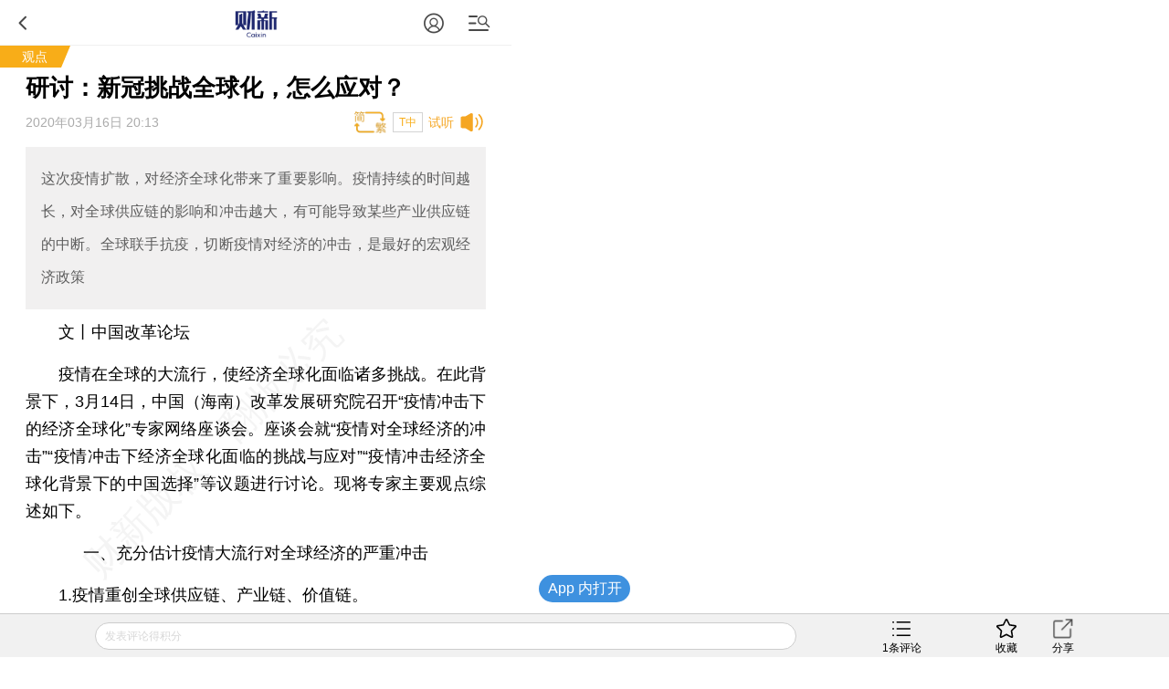

--- FILE ---
content_type: text/html;charset=UTF-8
request_url: https://gateway.caixin.com/api/ucenter/user/v1/valMobile?callback=jQuery172006203203527374135_1769899447125&_=1769899460185
body_size: 115
content:
jQuery172006203203527374135_1769899447125({"code":600,"msg":"未登录，请先登录"})

--- FILE ---
content_type: application/javascript; charset=UTF-8
request_url: https://ask.caixin.com/js/ai_wap.js
body_size: 245132
content:
/*! v-1.29.284997 */(function(){var e={68887:function(e,t,n){"use strict";n.r(t);var r=n(31601),o=n.n(r),i=n(76314),a=n.n(i),u=a()(o());u.push([e.id,"doubao-ai-csui{display:none!important}",""]),t["default"]=u},60776:function(e,t,n){"use strict";n.r(t);var r=n(31601),o=n.n(r),i=n(76314),a=n.n(i),u=a()(o());u.push([e.id,".aitalk_modal{position:static!important}.aitalk_popup{position:fixed!important;z-index:100}.aitalk_popup .el-drawer__header{margin-bottom:0;padding:0;height:40px;border-bottom:1px solid #ececec}.aitalk_popup .el-drawer__body{padding:0 10px}.aitalk_popup-header{width:100%;height:100%;-webkit-box-sizing:border-box;box-sizing:border-box;padding:0 10px;display:-webkit-box;display:-ms-flexbox;display:flex;-webkit-box-align:center;-ms-flex-align:center;align-items:center;-webkit-box-pack:justify;-ms-flex-pack:justify;justify-content:space-between}.aitalk_popup_close,.aitalk_popup_new{width:20px;height:20px}.aitalk_popup_logo{width:80px;height:23px}.aitalk_popup_close .svg-icon,.aitalk_popup_logo .svg-icon,.aitalk_popup_new .svg-icon{width:100%;height:100%}.el-drawer.btt,.el-drawer.ttb{z-index:10000}.el-drawer__body{background-color:#f8f8f8}",""]),t["default"]=u},90857:function(e,t,n){"use strict";n.r(t);var r=n(31601),o=n.n(r),i=n(76314),a=n.n(i),u=a()(o());u.push([e.id,".hot_questions[data-v-d49544e0]{position:relative;-webkit-box-shadow:0 4px 4px 0 rgba(0,0,0,.2);box-shadow:0 4px 4px 0 rgba(0,0,0,.2)}.hot_questions_title[data-v-d49544e0]{-webkit-box-pack:justify;-ms-flex-pack:justify;justify-content:space-between;margin-top:12px;margin-bottom:12px;width:100%;height:40px;background-color:#f1f1f1;border-radius:3px;cursor:pointer}.hot_questions_hello[data-v-d49544e0],.hot_questions_title[data-v-d49544e0]{display:-webkit-box;display:-ms-flexbox;display:flex;-webkit-box-align:center;-ms-flex-align:center;align-items:center}.hot_questions_hello[data-v-d49544e0]{margin-left:15px;font-size:16px;color:#21286f}.hot_questions_aihead[data-v-d49544e0]{width:26px;height:24px;margin-right:12px}.hot_questions_icon[data-v-d49544e0]{width:18px;height:9px;margin-right:14px}.hot_questions_title.show .hot_questions_icon[data-v-d49544e0]{-webkit-transform:rotate(180deg);-ms-transform:rotate(180deg);transform:rotate(180deg)}.hot_questions_list[data-v-d49544e0]{position:absolute;top:100%;left:0;z-index:500;width:100%;background-color:#f1f1f1;-webkit-box-shadow:0 4px 4px 0 rgba(0,0,0,.2);box-shadow:0 4px 4px 0 rgba(0,0,0,.2)}.hot_questions_item[data-v-d49544e0]{padding-left:53px;padding-right:16px;font-size:14px;margin-bottom:10px;color:#181818;cursor:pointer}.hot_questions_item a[data-v-d49544e0]{color:#212570}.wap_hq[data-v-d49544e0]{margin-left:5%;margin-right:5%}.wap_hq .hot_questions_hello[data-v-d49544e0]{margin-left:10px}.wap_hq .hot_questions_item[data-v-d49544e0]{padding-left:48px;padding-right:5px}",""]),t["default"]=u},91421:function(e,t,n){"use strict";n.r(t);var r=n(31601),o=n.n(r),i=n(76314),a=n.n(i),u=n(4417),c=n.n(u),s=new URL(n(22126),n.b),l=new URL(n(17558),n.b),f=new URL(n(61765),n.b),d=a()(o()),p=c()(s),v=c()(l),h=c()(f);d.push([e.id,".ai_talk{height:100%;-webkit-box-orient:vertical;-webkit-box-direction:normal;-ms-flex-direction:column;flex-direction:column;background-color:#f8f8f8;padding-top:14px;-webkit-box-sizing:border-box;box-sizing:border-box;font-size:12px;font-family:PingFang SC,Lantinghei SC,Microsoft YaHei,HanHei SC,Helvetica Neue,Open Sans,Arial,Hiragino Sans GB,STHeiti,WenQuanYi Micro Hei,SimSun,sans-serif;font-weight:400}.ai_select-date,.ai_talk{display:-webkit-box;display:-ms-flexbox;display:flex}.ai_select-date{height:34px;-webkit-box-align:center;-ms-flex-align:center;align-items:center;margin-top:6px;margin-bottom:10px}.date_icon{display:block;width:17px;height:16px}.date_select{width:90px}.date_select .el-select__wrapper{min-height:0!important;background:none!important;-webkit-box-shadow:none!important;box-shadow:none!important;padding:0 6px!important}.data_range{margin-left:12px}.ask_caixin_logo{margin:20px auto 16px;width:138px;height:39px}.ask_caixin_logo .svg-icon{display:block;height:100%;width:100%}.aiopen .ask_caixin_logo{position:fixed;top:12px;left:50%;-webkit-transform:translateX(-50%);-ms-transform:translateX(-50%);transform:translateX(-50%);width:80px;height:23px;margin:0 auto}.ai_talk-input{height:140px;padding:1%;background:url("+p+") no-repeat calc(100% - 20px) top #fff;background-size:auto 133%;border-radius:3px;border:1px solid #21286f}.ai_talk-input,.ai_talk-input textarea{width:100%;-webkit-box-sizing:border-box;box-sizing:border-box}.ai_talk-input textarea{display:block;height:100%;padding-bottom:40px;resize:none;border:none;background:none;font-size:14px;outline:none}.hot_question{margin-top:80px}.hq_title{margin-bottom:10px;font-size:16px;color:#21286f}.hot_question li{margin-bottom:10px;font-size:14px;color:#181818}.ai_talk-input_container{position:relative}.ai_talk-openthink{display:-webkit-box;display:-ms-flexbox;display:flex;-webkit-box-align:center;-ms-flex-align:center;align-items:center;-webkit-box-pack:center;-ms-flex-pack:center;justify-content:center;padding:0;position:absolute;bottom:12px;left:15px;width:100px;height:30px;border-radius:8px;border:1px solid rgba(26,94,230,.5);color:#1a5ee6;font-size:13px;cursor:pointer;background-color:#fff}.ai_talk-openthink .svg-icon{margin-right:5px}.ai_talk-openthink.isthinking{background-color:#ccdbfc}.ai_talk-submit{position:absolute;bottom:-45px;right:0;-webkit-transform:translateX(50%);-ms-transform:translateX(50%);transform:translateX(50%);margin-right:50%;display:block;width:144px;height:30px;background-color:#21286f;border-radius:3px;border:none;font-size:13px;color:#fff;cursor:pointer}.ai_talk-disable{opacity:.7}.aiopen .ai_talk-submit{-webkit-transform:none;-ms-transform:none;transform:none;margin-right:0;bottom:12px;right:15px;width:80px}.ai_disclaimers{display:none;margin-top:13px;text-align:center;font-size:14px;font-weight:400;font-stretch:normal;letter-spacing:0;color:#999}.ai_disclaimers a{color:#17a4ea}.aiopen .hot_question{display:none}.aiopen .ai_disclaimers{display:block}.aiopen .ai_talk-main{-webkit-box-flex:1;-ms-flex-positive:1;flex-grow:1;display:-webkit-box;display:-ms-flexbox;display:flex;-webkit-box-orient:vertical;-webkit-box-direction:normal;-ms-flex-direction:column;flex-direction:column}.aiopen .ai_talk-input{height:120px}.ai_wap .aiopen .ai_talk-input{height:50px}.ai_talk-chat{display:none;position:relative}.aiopen .ai_talk-chat{display:-webkit-box;display:-ms-flexbox;display:flex;-webkit-box-orient:vertical;-webkit-box-direction:normal;-ms-flex-direction:column;flex-direction:column;padding-bottom:20px;-webkit-box-sizing:border-box;box-sizing:border-box}.ai_talk-chat .el-scrollbar,.aiopen .ai_talk-chat{-webkit-box-flex:1;-ms-flex-positive:1;flex-grow:1;height:0}.chat_container{display:-webkit-box;display:-ms-flexbox;display:flex;-webkit-box-orient:vertical;-webkit-box-direction:normal;-ms-flex-direction:column;flex-direction:column}.pc .chat_container{padding:0 10px}.chat_msg{display:-webkit-box;display:-ms-flexbox;display:flex;margin-bottom:20px}.ai_wap .msg_avatar{width:28px;height:28px}.msg_avatar{width:34px;height:34px;-ms-flex-negative:0;flex-shrink:0;border-radius:51%;overflow:hidden}.msg_avatar .svg-icon,.msg_avatar img{display:block;width:100%;height:100%}.chat_msg-content{padding:8px;border-radius:3px;color:#fff}.ai_msg .chat_msg-content{color:#000;position:relative}.user_msg .chat_msg-content{background:#212570}.chat_msg-text{font-size:16px;line-height:1.7;text-align:justify}.ai_msg .chat_msg-content:before{display:none;position:absolute;left:-9px;top:15px;width:9px;height:16px;background:url("+v+');background-size:100%}.user_msg{-ms-flex-item-align:end;align-self:flex-end}.user_msg .chat_msg-content{position:relative;margin-right:13px}.user_msg .chat_msg-content:before{display:block;content:"";position:absolute;right:-9px;top:15px;width:9px;height:16px;background:url('+h+");background-size:100% 100%}.ai_msg_tools{display:-webkit-box;display:-ms-flexbox;display:flex;-webkit-box-pack:justify;-ms-flex-pack:justify;justify-content:space-between;-webkit-box-align:center;-ms-flex-align:center;align-items:center;margin-top:15px}.ai_msg_tools a{width:14px;height:14px}.ai_msg_tools a svg{height:100%;width:100%}.ai_msg_tools-l,.ai_msg_tools-r{display:-webkit-box;display:-ms-flexbox;display:flex;-webkit-box-align:center;-ms-flex-align:center;align-items:center}.ai_msg_tools-l a{margin-right:20px}.ai_msg_tools-r a{margin-left:20px;cursor:pointer}.ai_msg_tools-r input{display:none!important}.ai_msg_stop{color:#17a4ea}.ai_from-tools{width:100%;display:-webkit-box;display:-ms-flexbox;display:flex;-ms-flex-pack:distribute;justify-content:space-around;-webkit-box-align:center;-ms-flex-align:center;align-items:center;margin-bottom:10px}.ai_from-tools .el-button{width:30%;height:30px;font-size:14px}.chat_msg_about{padding-left:45px;margin-top:15px}.ai_wap .chat_msg_about{padding-left:31px}.chat_msg_about_tit{font-size:14px;color:#181818}.chat_msg_about_con{font-size:14px;line-height:26px;color:#212570}.ai_talk-chat .chat_msg_about_con a{color:#212570}.ask_tools.ai_from-tools{-webkit-box-pack:start;-ms-flex-pack:start;justify-content:flex-start}.ask_tools.ai_from-tools .date_range_btn{width:auto;max-width:100px;-webkit-box-flex:1;-ms-flex-positive:1;flex-grow:1;margin:0 1%;font-size:12px}.ask_tools .date_range_btn{padding:8px 5px;font-size:12px}.ai_talk-sd{position:absolute;bottom:35px;right:10px;width:30px;height:30px;background:#d8d8d8;display:-webkit-box;display:-ms-flexbox;display:flex;-webkit-box-align:center;-ms-flex-align:center;align-items:center;-webkit-box-pack:center;-ms-flex-pack:center;justify-content:center;border:none;border-radius:51%;cursor:pointer}.ai_talk-sd .svg-icon{width:18px;height:15px}.no_more_history{text-align:center;font-size:14px;margin-bottom:10px;color:#666}.chat_msg-text a{color:-webkit-link}#Main_Content_Val .mark_source{background:#ff0;color:#000}.chat_msg_think{width:-webkit-fit-content;width:-moz-fit-content;width:fit-content;-webkit-user-select:none;-moz-user-select:none;-ms-user-select:none;user-select:none;color:#666;margin-bottom:10px;margin-top:10px;font-size:14px}.chat_msg_think_btn{display:-webkit-box;display:-ms-flexbox;display:flex;-webkit-box-align:center;-ms-flex-align:center;align-items:center;font-size:14px;line-height:1}.chat_msg_think_btn .svg-icon{width:12px;height:12px;margin-left:6px}.chat_msg_think_btn.open_think .svg-icon{-webkit-transform:rotate(90deg);-ms-transform:rotate(90deg);transform:rotate(90deg)}.chat_msg_think_content{margin-top:8px;padding:0 20px;line-height:1.7}.show_search{display:-webkit-box;display:-ms-flexbox;display:flex;-webkit-box-align:center;-ms-flex-align:center;align-items:center;font-size:14px;line-height:1}.show_search .svg-icon{width:12px;height:12px}.chat_msg-content ol{list-style-type:decimal;margin-top:1em;margin-bottom:1em;padding-left:40px}.chat_msg-content ol>li{list-style-type:decimal}.chat_msg-content ol ul{margin-left:1em;list-style-type:disc}.chat_msg-content ul{list-style-type:disc}.chat_msg-content ul>li{list-style-type:disc}.chat_msg-content table{width:100%;max-width:100%;border-collapse:collapse;table-layout:fixed;background:#fff}.chat_msg-content table td,.chat_msg-content table th{padding:8px 10px;border:1px solid #e8e8e8;text-align:left;vertical-align:top;color:#333;line-height:1.5;word-break:break-word;white-space:normal}.chat_msg-content thead th{background:#f5f7fa;font-weight:700;color:#222}.chat_msg-content tbody tr:nth-child(odd){background:#fff}.chat_msg-content tbody tr:nth-child(2n){background:#fbfcfd}.chat_msg-content tbody tr:hover{background:#f0f6ff}.chat_msg-content td strong,.chat_msg-content th strong{font-weight:700}",""]),t["default"]=d},99284:function(e,t,n){"use strict";n.r(t);var r=n(31601),o=n.n(r),i=n(76314),a=n.n(i),u=a()(o());u.push([e.id,".svg-icon{width:1em;height:1em;display:block;overflow:hidden}",""]),t["default"]=u},40836:function(e,t,n){"use strict";n.r(t);var r=n(31601),o=n.n(r),i=n(76314),a=n.n(i),u=a()(o());u.push([e.id,".ai_auth_paylayer{border-radius:10px 10px 0 0;max-width:400px;background:#fff;overflow:hidden}.ai_auth_content{padding:14px}.ai_msg_buy{height:45px;margin-top:10px;line-height:45px;font-size:18px;color:#fff;background:#212570;text-align:center;border-radius:8px}.ai_msg_buy,.ai_pay_ad img{display:block;width:100%}.ai_pay_point{padding-top:10px;border-top:1px dashed #d8d8d8}.ai_pay_point ul{-ms-flex-wrap:wrap;flex-wrap:wrap}.ai_pay_point li,.ai_pay_point ul{display:-webkit-box;display:-ms-flexbox;display:flex}.ai_pay_point li{width:50%;font-size:15px;line-height:28px;-webkit-box-align:center;-ms-flex-align:center;align-items:center}.ai_pay_point .svg-icon{width:16px;height:16px;margin-right:4px}.ai_auth_tit{display:-webkit-box;display:-ms-flexbox;display:flex;font-size:18px;color:#1259c4;-webkit-box-align:center;-ms-flex-align:center;align-items:center;-webkit-box-pack:center;-ms-flex-pack:center;justify-content:center}.ai_auth_tips{margin-top:6px;margin-bottom:8px;line-height:25px;font-size:15px}.wap .ai_auth_tips,.wap .ai_pay_point li{font-size:14px}.wap .ai_msg_buy{font-size:15px;height:38px;line-height:38px}",""]),t["default"]=u},46541:function(e,t,n){"use strict";n.r(t);var r=n(31601),o=n.n(r),i=n(76314),a=n.n(i),u=a()(o());u.push([e.id,".toast{position:fixed;left:50%;top:65%;-webkit-transform:translate(-50%,-50%);-ms-transform:translate(-50%,-50%);transform:translate(-50%,-50%);margin:0 auto;padding:10px;max-width:80%;border-radius:8px;color:#fff;background:rgba(0,0,0,.7);font-size:14px;z-index:99999;-webkit-transition:opacity .25s linear;transition:opacity .25s linear}.area_toast{position:absolute}.toast-wrapper-enter-from,.toast-wrapper-leave-to{opacity:0}",""]),t["default"]=u},6056:function(e,t,n){"use strict";n.r(t);var r=n(31601),o=n.n(r),i=n(76314),a=n.n(i),u=a()(o());u.push([e.id,'@charset "UTF-8";:root{--el-color-white:#fff;--el-color-black:#000;--el-color-primary-rgb:64,158,255;--el-color-success-rgb:103,194,58;--el-color-warning-rgb:230,162,60;--el-color-danger-rgb:245,108,108;--el-color-error-rgb:245,108,108;--el-color-info-rgb:144,147,153;--el-font-size-extra-large:20px;--el-font-size-large:18px;--el-font-size-medium:16px;--el-font-size-base:14px;--el-font-size-small:13px;--el-font-size-extra-small:12px;--el-font-family:"Helvetica Neue",Helvetica,"PingFang SC","Hiragino Sans GB","Microsoft YaHei","微软雅黑",Arial,sans-serif;--el-font-weight-primary:500;--el-font-line-height-primary:24px;--el-index-normal:1;--el-index-top:1000;--el-index-popper:2000;--el-border-radius-base:4px;--el-border-radius-small:2px;--el-border-radius-round:20px;--el-border-radius-circle:100%;--el-transition-duration:0.3s;--el-transition-duration-fast:0.2s;--el-transition-function-ease-in-out-bezier:cubic-bezier(0.645,0.045,0.355,1);--el-transition-function-fast-bezier:cubic-bezier(0.23,1,0.32,1);--el-transition-all:all var(--el-transition-duration) var(--el-transition-function-ease-in-out-bezier);--el-transition-fade:opacity var(--el-transition-duration) var(--el-transition-function-fast-bezier);--el-transition-md-fade:transform var(--el-transition-duration) var(--el-transition-function-fast-bezier),opacity var(--el-transition-duration) var(--el-transition-function-fast-bezier);--el-transition-fade-linear:opacity var(--el-transition-duration-fast) linear;--el-transition-border:border-color var(--el-transition-duration-fast) var(--el-transition-function-ease-in-out-bezier);--el-transition-box-shadow:box-shadow var(--el-transition-duration-fast) var(--el-transition-function-ease-in-out-bezier);--el-transition-color:color var(--el-transition-duration-fast) var(--el-transition-function-ease-in-out-bezier);--el-component-size-large:40px;--el-component-size:32px;--el-component-size-small:24px;color-scheme:light;--el-color-primary:#409eff;--el-color-primary-light-3:#79bbff;--el-color-primary-light-5:#a0cfff;--el-color-primary-light-7:#c6e2ff;--el-color-primary-light-8:#d9ecff;--el-color-primary-light-9:#ecf5ff;--el-color-primary-dark-2:#337ecc;--el-color-success:#67c23a;--el-color-success-light-3:#95d475;--el-color-success-light-5:#b3e19d;--el-color-success-light-7:#d1edc4;--el-color-success-light-8:#e1f3d8;--el-color-success-light-9:#f0f9eb;--el-color-success-dark-2:#529b2e;--el-color-warning:#e6a23c;--el-color-warning-light-3:#eebe77;--el-color-warning-light-5:#f3d19e;--el-color-warning-light-7:#f8e3c5;--el-color-warning-light-8:#faecd8;--el-color-warning-light-9:#fdf6ec;--el-color-warning-dark-2:#b88230;--el-color-danger:#f56c6c;--el-color-danger-light-3:#f89898;--el-color-danger-light-5:#fab6b6;--el-color-danger-light-7:#fcd3d3;--el-color-danger-light-8:#fde2e2;--el-color-danger-light-9:#fef0f0;--el-color-danger-dark-2:#c45656;--el-color-error:#f56c6c;--el-color-error-light-3:#f89898;--el-color-error-light-5:#fab6b6;--el-color-error-light-7:#fcd3d3;--el-color-error-light-8:#fde2e2;--el-color-error-light-9:#fef0f0;--el-color-error-dark-2:#c45656;--el-color-info:#909399;--el-color-info-light-3:#b1b3b8;--el-color-info-light-5:#c8c9cc;--el-color-info-light-7:#dedfe0;--el-color-info-light-8:#e9e9eb;--el-color-info-light-9:#f4f4f5;--el-color-info-dark-2:#73767a;--el-bg-color:#fff;--el-bg-color-page:#f2f3f5;--el-bg-color-overlay:#fff;--el-text-color-primary:#303133;--el-text-color-regular:#606266;--el-text-color-secondary:#909399;--el-text-color-placeholder:#a8abb2;--el-text-color-disabled:#c0c4cc;--el-border-color:#dcdfe6;--el-border-color-light:#e4e7ed;--el-border-color-lighter:#ebeef5;--el-border-color-extra-light:#f2f6fc;--el-border-color-dark:#d4d7de;--el-border-color-darker:#cdd0d6;--el-fill-color:#f0f2f5;--el-fill-color-light:#f5f7fa;--el-fill-color-lighter:#fafafa;--el-fill-color-extra-light:#fafcff;--el-fill-color-dark:#ebedf0;--el-fill-color-darker:#e6e8eb;--el-fill-color-blank:#fff;--el-box-shadow:0px 12px 32px 4px rgba(0,0,0,.04),0px 8px 20px rgba(0,0,0,.08);--el-box-shadow-light:0px 0px 12px rgba(0,0,0,.12);--el-box-shadow-lighter:0px 0px 6px rgba(0,0,0,.12);--el-box-shadow-dark:0px 16px 48px 16px rgba(0,0,0,.08),0px 12px 32px rgba(0,0,0,.12),0px 8px 16px -8px rgba(0,0,0,.16);--el-disabled-bg-color:var(--el-fill-color-light);--el-disabled-text-color:var(--el-text-color-placeholder);--el-disabled-border-color:var(--el-border-color-light);--el-overlay-color:rgba(0,0,0,.8);--el-overlay-color-light:rgba(0,0,0,.7);--el-overlay-color-lighter:rgba(0,0,0,.5);--el-mask-color:hsla(0,0%,100%,.9);--el-mask-color-extra-light:hsla(0,0%,100%,.3);--el-border-width:1px;--el-border-style:solid;--el-border-color-hover:var(--el-text-color-disabled);--el-border:var(--el-border-width) var(--el-border-style) var(--el-border-color);--el-svg-monochrome-grey:var(--el-border-color)}.fade-in-linear-enter-active,.fade-in-linear-leave-active{transition:var(--el-transition-fade-linear)}.fade-in-linear-enter-from,.fade-in-linear-leave-to{opacity:0}.el-fade-in-linear-enter-active,.el-fade-in-linear-leave-active{transition:var(--el-transition-fade-linear)}.el-fade-in-linear-enter-from,.el-fade-in-linear-leave-to{opacity:0}.el-fade-in-enter-active,.el-fade-in-leave-active{transition:all var(--el-transition-duration) cubic-bezier(.55,0,.1,1)}.el-fade-in-enter-from,.el-fade-in-leave-active{opacity:0}.el-zoom-in-center-enter-active,.el-zoom-in-center-leave-active{transition:all var(--el-transition-duration) cubic-bezier(.55,0,.1,1)}.el-zoom-in-center-enter-from,.el-zoom-in-center-leave-active{opacity:0;transform:scaleX(0)}.el-zoom-in-top-enter-active,.el-zoom-in-top-leave-active{opacity:1;transform:scaleY(1);transform-origin:center top;transition:var(--el-transition-md-fade)}.el-zoom-in-top-enter-active[data-popper-placement^=top],.el-zoom-in-top-leave-active[data-popper-placement^=top]{transform-origin:center bottom}.el-zoom-in-top-enter-from,.el-zoom-in-top-leave-active{opacity:0;transform:scaleY(0)}.el-zoom-in-bottom-enter-active,.el-zoom-in-bottom-leave-active{opacity:1;transform:scaleY(1);transform-origin:center bottom;transition:var(--el-transition-md-fade)}.el-zoom-in-bottom-enter-from,.el-zoom-in-bottom-leave-active{opacity:0;transform:scaleY(0)}.el-zoom-in-left-enter-active,.el-zoom-in-left-leave-active{opacity:1;transform:scale(1);transform-origin:top left;transition:var(--el-transition-md-fade)}.el-zoom-in-left-enter-from,.el-zoom-in-left-leave-active{opacity:0;transform:scale(.45)}.collapse-transition{transition:var(--el-transition-duration) height ease-in-out,var(--el-transition-duration) padding-top ease-in-out,var(--el-transition-duration) padding-bottom ease-in-out}.el-collapse-transition-enter-active,.el-collapse-transition-leave-active{transition:var(--el-transition-duration) max-height ease-in-out,var(--el-transition-duration) padding-top ease-in-out,var(--el-transition-duration) padding-bottom ease-in-out}.horizontal-collapse-transition{transition:var(--el-transition-duration) width ease-in-out,var(--el-transition-duration) padding-left ease-in-out,var(--el-transition-duration) padding-right ease-in-out}.el-list-enter-active,.el-list-leave-active{transition:all 1s}.el-list-enter-from,.el-list-leave-to{opacity:0;transform:translateY(-30px)}.el-list-leave-active{position:absolute!important}.el-opacity-transition{transition:opacity var(--el-transition-duration) cubic-bezier(.55,0,.1,1)}.el-icon-loading{animation:rotating 2s linear infinite}.el-icon--right{margin-left:5px}.el-icon--left{margin-right:5px}@keyframes rotating{0%{transform:rotate(0deg)}to{transform:rotate(1turn)}}.el-icon{--color:inherit;align-items:center;display:inline-flex;height:1em;justify-content:center;line-height:1em;position:relative;width:1em;fill:currentColor;color:var(--color);font-size:inherit}.el-icon.is-loading{animation:rotating 2s linear infinite}.el-icon svg{height:1em;width:1em}',""]),t["default"]=u},7255:function(e,t,n){"use strict";n.r(t);var r=n(31601),o=n.n(r),i=n(76314),a=n.n(i),u=a()(o());u.push([e.id,'.el-button{--el-button-font-weight:var(--el-font-weight-primary);--el-button-border-color:var(--el-border-color);--el-button-bg-color:var(--el-fill-color-blank);--el-button-text-color:var(--el-text-color-regular);--el-button-disabled-text-color:var(--el-disabled-text-color);--el-button-disabled-bg-color:var(--el-fill-color-blank);--el-button-disabled-border-color:var(--el-border-color-light);--el-button-divide-border-color:hsla(0,0%,100%,.5);--el-button-hover-text-color:var(--el-color-primary);--el-button-hover-bg-color:var(--el-color-primary-light-9);--el-button-hover-border-color:var(--el-color-primary-light-7);--el-button-active-text-color:var(--el-button-hover-text-color);--el-button-active-border-color:var(--el-color-primary);--el-button-active-bg-color:var(--el-button-hover-bg-color);--el-button-outline-color:var(--el-color-primary-light-5);--el-button-hover-link-text-color:var(--el-color-info);--el-button-active-color:var(--el-text-color-primary);align-items:center;-webkit-appearance:none;background-color:var(--el-button-bg-color);border:var(--el-border);border-color:var(--el-button-border-color);box-sizing:border-box;color:var(--el-button-text-color);cursor:pointer;display:inline-flex;font-weight:var(--el-button-font-weight);height:32px;justify-content:center;line-height:1;outline:none;text-align:center;transition:.1s;-webkit-user-select:none;user-select:none;vertical-align:middle;white-space:nowrap}.el-button:hover{background-color:var(--el-button-hover-bg-color);border-color:var(--el-button-hover-border-color);color:var(--el-button-hover-text-color);outline:none}.el-button:active{background-color:var(--el-button-active-bg-color);border-color:var(--el-button-active-border-color);color:var(--el-button-active-text-color);outline:none}.el-button:focus-visible{outline:2px solid var(--el-button-outline-color);outline-offset:1px;transition:outline-offset 0s,outline 0s}.el-button>span{align-items:center;display:inline-flex}.el-button+.el-button{margin-left:12px}.el-button{border-radius:var(--el-border-radius-base);font-size:var(--el-font-size-base)}.el-button,.el-button.is-round{padding:8px 15px}.el-button::-moz-focus-inner{border:0}.el-button [class*=el-icon]+span{margin-left:6px}.el-button [class*=el-icon] svg{vertical-align:bottom}.el-button.is-plain{--el-button-hover-text-color:var(--el-color-primary);--el-button-hover-bg-color:var(--el-fill-color-blank);--el-button-hover-border-color:var(--el-color-primary)}.el-button.is-active{background-color:var(--el-button-active-bg-color);border-color:var(--el-button-active-border-color);color:var(--el-button-active-text-color);outline:none}.el-button.is-disabled,.el-button.is-disabled:hover{background-color:var(--el-button-disabled-bg-color);background-image:none;border-color:var(--el-button-disabled-border-color);color:var(--el-button-disabled-text-color);cursor:not-allowed}.el-button.is-loading{pointer-events:none;position:relative}.el-button.is-loading:before{background-color:var(--el-mask-color-extra-light);border-radius:inherit;bottom:-1px;content:"";left:-1px;pointer-events:none;position:absolute;right:-1px;top:-1px;z-index:1}.el-button.is-round{border-radius:var(--el-border-radius-round)}.el-button.is-circle{border-radius:50%;padding:8px;width:32px}.el-button.is-text{background-color:transparent;border:0 solid transparent;color:var(--el-button-text-color)}.el-button.is-text.is-disabled{background-color:transparent!important;color:var(--el-button-disabled-text-color)}.el-button.is-text:not(.is-disabled):hover{background-color:var(--el-fill-color-light)}.el-button.is-text:not(.is-disabled):focus-visible{outline:2px solid var(--el-button-outline-color);outline-offset:1px;transition:outline-offset 0s,outline 0s}.el-button.is-text:not(.is-disabled):active{background-color:var(--el-fill-color)}.el-button.is-text:not(.is-disabled).is-has-bg{background-color:var(--el-fill-color-light)}.el-button.is-text:not(.is-disabled).is-has-bg:hover{background-color:var(--el-fill-color)}.el-button.is-text:not(.is-disabled).is-has-bg:active{background-color:var(--el-fill-color-dark)}.el-button__text--expand{letter-spacing:.3em;margin-right:-.3em}.el-button.is-link{background:transparent;border-color:transparent;color:var(--el-button-text-color);height:auto;padding:2px}.el-button.is-link:hover{color:var(--el-button-hover-link-text-color)}.el-button.is-link.is-disabled{background-color:transparent!important;border-color:transparent!important;color:var(--el-button-disabled-text-color)}.el-button.is-link:not(.is-disabled):active,.el-button.is-link:not(.is-disabled):hover{background-color:transparent;border-color:transparent}.el-button.is-link:not(.is-disabled):active{color:var(--el-button-active-color)}.el-button--text{background:transparent;border-color:transparent;color:var(--el-color-primary);padding-left:0;padding-right:0}.el-button--text.is-disabled{background-color:transparent!important;border-color:transparent!important;color:var(--el-button-disabled-text-color)}.el-button--text:not(.is-disabled):hover{background-color:transparent;border-color:transparent;color:var(--el-color-primary-light-3)}.el-button--text:not(.is-disabled):active{background-color:transparent;border-color:transparent;color:var(--el-color-primary-dark-2)}.el-button__link--expand{letter-spacing:.3em;margin-right:-.3em}.el-button--primary{--el-button-text-color:var(--el-color-white);--el-button-bg-color:var(--el-color-primary);--el-button-border-color:var(--el-color-primary);--el-button-outline-color:var(--el-color-primary-light-5);--el-button-active-color:var(--el-color-primary-dark-2);--el-button-hover-text-color:var(--el-color-white);--el-button-hover-link-text-color:var(--el-color-primary-light-5);--el-button-hover-bg-color:var(--el-color-primary-light-3);--el-button-hover-border-color:var(--el-color-primary-light-3);--el-button-active-bg-color:var(--el-color-primary-dark-2);--el-button-active-border-color:var(--el-color-primary-dark-2);--el-button-disabled-text-color:var(--el-color-white);--el-button-disabled-bg-color:var(--el-color-primary-light-5);--el-button-disabled-border-color:var(--el-color-primary-light-5)}.el-button--primary.is-link,.el-button--primary.is-plain,.el-button--primary.is-text{--el-button-text-color:var(--el-color-primary);--el-button-bg-color:var(--el-color-primary-light-9);--el-button-border-color:var(--el-color-primary-light-5);--el-button-hover-text-color:var(--el-color-white);--el-button-hover-bg-color:var(--el-color-primary);--el-button-hover-border-color:var(--el-color-primary);--el-button-active-text-color:var(--el-color-white)}.el-button--primary.is-link.is-disabled,.el-button--primary.is-link.is-disabled:active,.el-button--primary.is-link.is-disabled:focus,.el-button--primary.is-link.is-disabled:hover,.el-button--primary.is-plain.is-disabled,.el-button--primary.is-plain.is-disabled:active,.el-button--primary.is-plain.is-disabled:focus,.el-button--primary.is-plain.is-disabled:hover,.el-button--primary.is-text.is-disabled,.el-button--primary.is-text.is-disabled:active,.el-button--primary.is-text.is-disabled:focus,.el-button--primary.is-text.is-disabled:hover{background-color:var(--el-color-primary-light-9);border-color:var(--el-color-primary-light-8);color:var(--el-color-primary-light-5)}.el-button--success{--el-button-text-color:var(--el-color-white);--el-button-bg-color:var(--el-color-success);--el-button-border-color:var(--el-color-success);--el-button-outline-color:var(--el-color-success-light-5);--el-button-active-color:var(--el-color-success-dark-2);--el-button-hover-text-color:var(--el-color-white);--el-button-hover-link-text-color:var(--el-color-success-light-5);--el-button-hover-bg-color:var(--el-color-success-light-3);--el-button-hover-border-color:var(--el-color-success-light-3);--el-button-active-bg-color:var(--el-color-success-dark-2);--el-button-active-border-color:var(--el-color-success-dark-2);--el-button-disabled-text-color:var(--el-color-white);--el-button-disabled-bg-color:var(--el-color-success-light-5);--el-button-disabled-border-color:var(--el-color-success-light-5)}.el-button--success.is-link,.el-button--success.is-plain,.el-button--success.is-text{--el-button-text-color:var(--el-color-success);--el-button-bg-color:var(--el-color-success-light-9);--el-button-border-color:var(--el-color-success-light-5);--el-button-hover-text-color:var(--el-color-white);--el-button-hover-bg-color:var(--el-color-success);--el-button-hover-border-color:var(--el-color-success);--el-button-active-text-color:var(--el-color-white)}.el-button--success.is-link.is-disabled,.el-button--success.is-link.is-disabled:active,.el-button--success.is-link.is-disabled:focus,.el-button--success.is-link.is-disabled:hover,.el-button--success.is-plain.is-disabled,.el-button--success.is-plain.is-disabled:active,.el-button--success.is-plain.is-disabled:focus,.el-button--success.is-plain.is-disabled:hover,.el-button--success.is-text.is-disabled,.el-button--success.is-text.is-disabled:active,.el-button--success.is-text.is-disabled:focus,.el-button--success.is-text.is-disabled:hover{background-color:var(--el-color-success-light-9);border-color:var(--el-color-success-light-8);color:var(--el-color-success-light-5)}.el-button--warning{--el-button-text-color:var(--el-color-white);--el-button-bg-color:var(--el-color-warning);--el-button-border-color:var(--el-color-warning);--el-button-outline-color:var(--el-color-warning-light-5);--el-button-active-color:var(--el-color-warning-dark-2);--el-button-hover-text-color:var(--el-color-white);--el-button-hover-link-text-color:var(--el-color-warning-light-5);--el-button-hover-bg-color:var(--el-color-warning-light-3);--el-button-hover-border-color:var(--el-color-warning-light-3);--el-button-active-bg-color:var(--el-color-warning-dark-2);--el-button-active-border-color:var(--el-color-warning-dark-2);--el-button-disabled-text-color:var(--el-color-white);--el-button-disabled-bg-color:var(--el-color-warning-light-5);--el-button-disabled-border-color:var(--el-color-warning-light-5)}.el-button--warning.is-link,.el-button--warning.is-plain,.el-button--warning.is-text{--el-button-text-color:var(--el-color-warning);--el-button-bg-color:var(--el-color-warning-light-9);--el-button-border-color:var(--el-color-warning-light-5);--el-button-hover-text-color:var(--el-color-white);--el-button-hover-bg-color:var(--el-color-warning);--el-button-hover-border-color:var(--el-color-warning);--el-button-active-text-color:var(--el-color-white)}.el-button--warning.is-link.is-disabled,.el-button--warning.is-link.is-disabled:active,.el-button--warning.is-link.is-disabled:focus,.el-button--warning.is-link.is-disabled:hover,.el-button--warning.is-plain.is-disabled,.el-button--warning.is-plain.is-disabled:active,.el-button--warning.is-plain.is-disabled:focus,.el-button--warning.is-plain.is-disabled:hover,.el-button--warning.is-text.is-disabled,.el-button--warning.is-text.is-disabled:active,.el-button--warning.is-text.is-disabled:focus,.el-button--warning.is-text.is-disabled:hover{background-color:var(--el-color-warning-light-9);border-color:var(--el-color-warning-light-8);color:var(--el-color-warning-light-5)}.el-button--danger{--el-button-text-color:var(--el-color-white);--el-button-bg-color:var(--el-color-danger);--el-button-border-color:var(--el-color-danger);--el-button-outline-color:var(--el-color-danger-light-5);--el-button-active-color:var(--el-color-danger-dark-2);--el-button-hover-text-color:var(--el-color-white);--el-button-hover-link-text-color:var(--el-color-danger-light-5);--el-button-hover-bg-color:var(--el-color-danger-light-3);--el-button-hover-border-color:var(--el-color-danger-light-3);--el-button-active-bg-color:var(--el-color-danger-dark-2);--el-button-active-border-color:var(--el-color-danger-dark-2);--el-button-disabled-text-color:var(--el-color-white);--el-button-disabled-bg-color:var(--el-color-danger-light-5);--el-button-disabled-border-color:var(--el-color-danger-light-5)}.el-button--danger.is-link,.el-button--danger.is-plain,.el-button--danger.is-text{--el-button-text-color:var(--el-color-danger);--el-button-bg-color:var(--el-color-danger-light-9);--el-button-border-color:var(--el-color-danger-light-5);--el-button-hover-text-color:var(--el-color-white);--el-button-hover-bg-color:var(--el-color-danger);--el-button-hover-border-color:var(--el-color-danger);--el-button-active-text-color:var(--el-color-white)}.el-button--danger.is-link.is-disabled,.el-button--danger.is-link.is-disabled:active,.el-button--danger.is-link.is-disabled:focus,.el-button--danger.is-link.is-disabled:hover,.el-button--danger.is-plain.is-disabled,.el-button--danger.is-plain.is-disabled:active,.el-button--danger.is-plain.is-disabled:focus,.el-button--danger.is-plain.is-disabled:hover,.el-button--danger.is-text.is-disabled,.el-button--danger.is-text.is-disabled:active,.el-button--danger.is-text.is-disabled:focus,.el-button--danger.is-text.is-disabled:hover{background-color:var(--el-color-danger-light-9);border-color:var(--el-color-danger-light-8);color:var(--el-color-danger-light-5)}.el-button--info{--el-button-text-color:var(--el-color-white);--el-button-bg-color:var(--el-color-info);--el-button-border-color:var(--el-color-info);--el-button-outline-color:var(--el-color-info-light-5);--el-button-active-color:var(--el-color-info-dark-2);--el-button-hover-text-color:var(--el-color-white);--el-button-hover-link-text-color:var(--el-color-info-light-5);--el-button-hover-bg-color:var(--el-color-info-light-3);--el-button-hover-border-color:var(--el-color-info-light-3);--el-button-active-bg-color:var(--el-color-info-dark-2);--el-button-active-border-color:var(--el-color-info-dark-2);--el-button-disabled-text-color:var(--el-color-white);--el-button-disabled-bg-color:var(--el-color-info-light-5);--el-button-disabled-border-color:var(--el-color-info-light-5)}.el-button--info.is-link,.el-button--info.is-plain,.el-button--info.is-text{--el-button-text-color:var(--el-color-info);--el-button-bg-color:var(--el-color-info-light-9);--el-button-border-color:var(--el-color-info-light-5);--el-button-hover-text-color:var(--el-color-white);--el-button-hover-bg-color:var(--el-color-info);--el-button-hover-border-color:var(--el-color-info);--el-button-active-text-color:var(--el-color-white)}.el-button--info.is-link.is-disabled,.el-button--info.is-link.is-disabled:active,.el-button--info.is-link.is-disabled:focus,.el-button--info.is-link.is-disabled:hover,.el-button--info.is-plain.is-disabled,.el-button--info.is-plain.is-disabled:active,.el-button--info.is-plain.is-disabled:focus,.el-button--info.is-plain.is-disabled:hover,.el-button--info.is-text.is-disabled,.el-button--info.is-text.is-disabled:active,.el-button--info.is-text.is-disabled:focus,.el-button--info.is-text.is-disabled:hover{background-color:var(--el-color-info-light-9);border-color:var(--el-color-info-light-8);color:var(--el-color-info-light-5)}.el-button--large{--el-button-size:40px;height:var(--el-button-size)}.el-button--large [class*=el-icon]+span{margin-left:8px}.el-button--large{border-radius:var(--el-border-radius-base);font-size:var(--el-font-size-base);padding:12px 19px}.el-button--large.is-round{padding:12px 19px}.el-button--large.is-circle{padding:12px;width:var(--el-button-size)}.el-button--small{--el-button-size:24px;height:var(--el-button-size)}.el-button--small [class*=el-icon]+span{margin-left:4px}.el-button--small{border-radius:calc(var(--el-border-radius-base) - 1px);font-size:12px;padding:5px 11px}.el-button--small.is-round{padding:5px 11px}.el-button--small.is-circle{padding:5px;width:var(--el-button-size)}',""]),t["default"]=u},55164:function(e,t,n){"use strict";n.r(t);var r=n(31601),o=n.n(r),i=n(76314),a=n.n(i),u=a()(o());u.push([e.id,".el-drawer{--el-drawer-bg-color:var(--el-dialog-bg-color,var(--el-bg-color));--el-drawer-padding-primary:var(--el-dialog-padding-primary,20px);background-color:var(--el-drawer-bg-color);box-shadow:var(--el-box-shadow-dark);box-sizing:border-box;display:flex;flex-direction:column;overflow:hidden;position:absolute;transition:all var(--el-transition-duration)}.el-drawer .btt,.el-drawer .ltr,.el-drawer .rtl,.el-drawer .ttb{transform:translate(0)}.el-drawer__sr-focus:focus{outline:none!important}.el-drawer__header{align-items:center;color:#72767b;display:flex;margin-bottom:32px;padding:var(--el-drawer-padding-primary);padding-bottom:0}.el-drawer__header>:first-child{flex:1}.el-drawer__title{flex:1;font-size:16px;line-height:inherit;margin:0}.el-drawer__footer{padding:var(--el-drawer-padding-primary);padding-top:10px;text-align:right}.el-drawer__close-btn{background-color:transparent;border:none;color:inherit;cursor:pointer;display:inline-flex;font-size:var(--el-font-size-extra-large);outline:none}.el-drawer__close-btn:focus i,.el-drawer__close-btn:hover i{color:var(--el-color-primary)}.el-drawer__body{flex:1;overflow:auto;padding:var(--el-drawer-padding-primary)}.el-drawer__body>*{box-sizing:border-box}.el-drawer.ltr,.el-drawer.rtl{bottom:0;height:100%;top:0}.el-drawer.btt,.el-drawer.ttb{left:0;right:0;width:100%}.el-drawer.ltr{left:0}.el-drawer.rtl{right:0}.el-drawer.ttb{top:0}.el-drawer.btt{bottom:0}.el-drawer-fade-enter-active,.el-drawer-fade-leave-active{transition:all var(--el-transition-duration)}.el-drawer-fade-enter-active,.el-drawer-fade-enter-from,.el-drawer-fade-enter-to,.el-drawer-fade-leave-active,.el-drawer-fade-leave-from,.el-drawer-fade-leave-to{overflow:hidden!important}.el-drawer-fade-enter-from,.el-drawer-fade-leave-to{background-color:transparent!important}.el-drawer-fade-enter-from .rtl,.el-drawer-fade-leave-to .rtl{transform:translateX(100%)}.el-drawer-fade-enter-from .ltr,.el-drawer-fade-leave-to .ltr{transform:translateX(-100%)}.el-drawer-fade-enter-from .ttb,.el-drawer-fade-leave-to .ttb{transform:translateY(-100%)}.el-drawer-fade-enter-from .btt,.el-drawer-fade-leave-to .btt{transform:translateY(100%)}",""]),t["default"]=u},84538:function(e,t,n){"use strict";n.r(t);var r=n(31601),o=n.n(r),i=n(76314),a=n.n(i),u=a()(o());u.push([e.id,".el-select-group{margin:0;padding:0}.el-select-group__wrap{list-style:none;margin:0;padding:0;position:relative}.el-select-group__title{color:var(--el-color-info);font-size:12px;line-height:34px;padding-left:20px}.el-select-group .el-select-dropdown__item{padding-left:20px}",""]),t["default"]=u},42896:function(e,t,n){"use strict";n.r(t);var r=n(31601),o=n.n(r),i=n(76314),a=n.n(i),u=n(4417),c=n.n(u),s=new URL(n(96030),n.b),l=a()(o()),f=c()(s);l.push([e.id,'.el-select-dropdown__item{box-sizing:border-box;color:var(--el-text-color-regular);cursor:pointer;font-size:var(--el-font-size-base);height:34px;line-height:34px;overflow:hidden;padding:0 32px 0 20px;position:relative;text-overflow:ellipsis;white-space:nowrap}.el-select-dropdown__item.is-hovering{background-color:var(--el-fill-color-light)}.el-select-dropdown__item.is-selected{color:var(--el-color-primary);font-weight:700}.el-select-dropdown__item.is-disabled{background-color:unset;color:var(--el-text-color-placeholder);cursor:not-allowed}.el-select-dropdown.is-multiple .el-select-dropdown__item.is-selected:after{background-color:var(--el-color-primary);background-position:50%;background-repeat:no-repeat;border-right:none;border-top:none;content:"";height:12px;mask:url('+f+") no-repeat;mask-size:100% 100%;-webkit-mask:url("+f+") no-repeat;-webkit-mask-size:100% 100%;position:absolute;right:20px;top:50%;transform:translateY(-50%);width:12px}.el-select-dropdown.is-multiple .el-select-dropdown__item.is-disabled:after{background-color:var(--el-text-color-placeholder)}",""]),t["default"]=l},80835:function(e,t,n){"use strict";n.r(t);var r=n(31601),o=n.n(r),i=n(76314),a=n.n(i),u=a()(o());u.push([e.id,".el-overlay{background-color:var(--el-overlay-color-lighter);bottom:0;height:100%;left:0;overflow:auto;position:fixed;right:0;top:0;z-index:2000}.el-overlay .el-overlay-root{height:0}",""]),t["default"]=u},88868:function(e,t,n){"use strict";n.r(t);var r=n(31601),o=n.n(r),i=n(76314),a=n.n(i),u=a()(o());u.push([e.id,".el-popover{--el-popover-bg-color:var(--el-bg-color-overlay);--el-popover-font-size:var(--el-font-size-base);--el-popover-border-color:var(--el-border-color-lighter);--el-popover-padding:12px;--el-popover-padding-large:18px 20px;--el-popover-title-font-size:16px;--el-popover-title-text-color:var(--el-text-color-primary);--el-popover-border-radius:4px}.el-popover.el-popper{background:var(--el-popover-bg-color);border:1px solid var(--el-popover-border-color);border-radius:var(--el-popover-border-radius);box-shadow:var(--el-box-shadow-light);box-sizing:border-box;color:var(--el-text-color-regular);font-size:var(--el-popover-font-size);line-height:1.4;min-width:150px;overflow-wrap:break-word;padding:var(--el-popover-padding);z-index:var(--el-index-popper)}.el-popover.el-popper--plain{padding:var(--el-popover-padding-large)}.el-popover__title{color:var(--el-popover-title-text-color);font-size:var(--el-popover-title-font-size);line-height:1;margin-bottom:12px}.el-popover__reference:focus:hover,.el-popover__reference:focus:not(.focusing){outline-width:0}.el-popover.el-popper.is-dark{--el-popover-bg-color:var(--el-text-color-primary);--el-popover-border-color:var(--el-text-color-primary);--el-popover-title-text-color:var(--el-bg-color);color:var(--el-bg-color)}.el-popover.el-popper:focus,.el-popover.el-popper:focus:active{outline-width:0}",""]),t["default"]=u},90125:function(e,t,n){"use strict";n.r(t);var r=n(31601),o=n.n(r),i=n(76314),a=n.n(i),u=a()(o());u.push([e.id,'.el-popper{--el-popper-border-radius:var(--el-popover-border-radius,4px);border-radius:var(--el-popper-border-radius);font-size:12px;line-height:20px;min-width:10px;overflow-wrap:break-word;padding:5px 11px;position:absolute;visibility:visible;z-index:2000}.el-popper.is-dark{color:var(--el-bg-color)}.el-popper.is-dark,.el-popper.is-dark>.el-popper__arrow:before{background:var(--el-text-color-primary);border:1px solid var(--el-text-color-primary)}.el-popper.is-dark>.el-popper__arrow:before{right:0}.el-popper.is-light,.el-popper.is-light>.el-popper__arrow:before{background:var(--el-bg-color-overlay);border:1px solid var(--el-border-color-light)}.el-popper.is-light>.el-popper__arrow:before{right:0}.el-popper.is-pure{padding:0}.el-popper__arrow,.el-popper__arrow:before{height:10px;position:absolute;width:10px;z-index:-1}.el-popper__arrow:before{background:var(--el-text-color-primary);box-sizing:border-box;content:" ";transform:rotate(45deg)}.el-popper[data-popper-placement^=top]>.el-popper__arrow{bottom:-5px}.el-popper[data-popper-placement^=top]>.el-popper__arrow:before{border-bottom-right-radius:2px}.el-popper[data-popper-placement^=bottom]>.el-popper__arrow{top:-5px}.el-popper[data-popper-placement^=bottom]>.el-popper__arrow:before{border-top-left-radius:2px}.el-popper[data-popper-placement^=left]>.el-popper__arrow{right:-5px}.el-popper[data-popper-placement^=left]>.el-popper__arrow:before{border-top-right-radius:2px}.el-popper[data-popper-placement^=right]>.el-popper__arrow{left:-5px}.el-popper[data-popper-placement^=right]>.el-popper__arrow:before{border-bottom-left-radius:2px}.el-popper[data-popper-placement^=top] .el-popper__arrow:before{border-left-color:transparent!important;border-top-color:transparent!important}.el-popper[data-popper-placement^=bottom] .el-popper__arrow:before{border-bottom-color:transparent!important;border-right-color:transparent!important}.el-popper[data-popper-placement^=left] .el-popper__arrow:before{border-bottom-color:transparent!important;border-left-color:transparent!important}.el-popper[data-popper-placement^=right] .el-popper__arrow:before{border-right-color:transparent!important;border-top-color:transparent!important}',""]),t["default"]=u},54053:function(e,t,n){"use strict";n.r(t);var r=n(31601),o=n.n(r),i=n(76314),a=n.n(i),u=a()(o());u.push([e.id,".el-scrollbar{--el-scrollbar-opacity:0.3;--el-scrollbar-bg-color:var(--el-text-color-secondary);--el-scrollbar-hover-opacity:0.5;--el-scrollbar-hover-bg-color:var(--el-text-color-secondary);height:100%;overflow:hidden;position:relative}.el-scrollbar__wrap{height:100%;overflow:auto}.el-scrollbar__wrap--hidden-default{scrollbar-width:none}.el-scrollbar__wrap--hidden-default::-webkit-scrollbar{display:none}.el-scrollbar__thumb{background-color:var(--el-scrollbar-bg-color,var(--el-text-color-secondary));border-radius:inherit;cursor:pointer;display:block;height:0;opacity:var(--el-scrollbar-opacity,.3);position:relative;transition:var(--el-transition-duration) background-color;width:0}.el-scrollbar__thumb:hover{background-color:var(--el-scrollbar-hover-bg-color,var(--el-text-color-secondary));opacity:var(--el-scrollbar-hover-opacity,.5)}.el-scrollbar__bar{border-radius:4px;bottom:2px;position:absolute;right:2px;z-index:1}.el-scrollbar__bar.is-vertical{top:2px;width:6px}.el-scrollbar__bar.is-vertical>div{width:100%}.el-scrollbar__bar.is-horizontal{height:6px;left:2px}.el-scrollbar__bar.is-horizontal>div{height:100%}.el-scrollbar-fade-enter-active{transition:opacity .34s ease-out}.el-scrollbar-fade-leave-active{transition:opacity .12s ease-out}.el-scrollbar-fade-enter-from,.el-scrollbar-fade-leave-active{opacity:0}",""]),t["default"]=u},59387:function(e,t,n){"use strict";n.r(t);var r=n(31601),o=n.n(r),i=n(76314),a=n.n(i),u=n(4417),c=n.n(u),s=new URL(n(96030),n.b),l=a()(o()),f=c()(s);l.push([e.id,'.el-select-dropdown{border-radius:var(--el-border-radius-base);box-sizing:border-box;z-index:calc(var(--el-index-top) + 1)}.el-select-dropdown .el-scrollbar.is-empty .el-select-dropdown__list{padding:0}.el-select-dropdown__empty,.el-select-dropdown__loading{color:var(--el-text-color-secondary);font-size:var(--el-select-font-size);margin:0;padding:10px 0;text-align:center}.el-select-dropdown__wrap{max-height:274px}.el-select-dropdown__list{box-sizing:border-box;list-style:none;margin:0;padding:6px 0}.el-select-dropdown__list.el-vl__window{margin:6px 0;padding:0}.el-select-dropdown__header{border-bottom:1px solid var(--el-border-color-light);padding:10px}.el-select-dropdown__footer{border-top:1px solid var(--el-border-color-light);padding:10px}.el-select-dropdown__item{box-sizing:border-box;color:var(--el-text-color-regular);cursor:pointer;font-size:var(--el-font-size-base);height:34px;line-height:34px;overflow:hidden;padding:0 32px 0 20px;position:relative;text-overflow:ellipsis;white-space:nowrap}.el-select-dropdown__item.is-hovering{background-color:var(--el-fill-color-light)}.el-select-dropdown__item.is-selected{color:var(--el-color-primary);font-weight:700}.el-select-dropdown__item.is-disabled{background-color:unset;color:var(--el-text-color-placeholder);cursor:not-allowed}.el-select-dropdown.is-multiple .el-select-dropdown__item.is-selected:after{background-color:var(--el-color-primary);background-position:50%;background-repeat:no-repeat;border-right:none;border-top:none;content:"";height:12px;mask:url('+f+") no-repeat;mask-size:100% 100%;-webkit-mask:url("+f+") no-repeat;-webkit-mask-size:100% 100%;position:absolute;right:20px;top:50%;transform:translateY(-50%);width:12px}.el-select-dropdown.is-multiple .el-select-dropdown__item.is-disabled:after{background-color:var(--el-text-color-placeholder)}.el-select-group{margin:0;padding:0}.el-select-group__wrap{list-style:none;margin:0;padding:0;position:relative}.el-select-group__title{color:var(--el-color-info);font-size:12px;line-height:34px;padding-left:20px}.el-select-group .el-select-dropdown__item{padding-left:20px}.el-select{--el-select-border-color-hover:var(--el-border-color-hover);--el-select-disabled-color:var(--el-disabled-text-color);--el-select-disabled-border:var(--el-disabled-border-color);--el-select-font-size:var(--el-font-size-base);--el-select-close-hover-color:var(--el-text-color-secondary);--el-select-input-color:var(--el-text-color-placeholder);--el-select-multiple-input-color:var(--el-text-color-regular);--el-select-input-focus-border-color:var(--el-color-primary);--el-select-input-font-size:14px;--el-select-width:100%;display:inline-block;position:relative;vertical-align:middle;width:var(--el-select-width)}.el-select__wrapper{align-items:center;background-color:var(--el-fill-color-blank);border-radius:var(--el-border-radius-base);box-shadow:0 0 0 1px var(--el-border-color) inset;box-sizing:border-box;cursor:pointer;display:flex;font-size:14px;gap:6px;line-height:24px;min-height:32px;padding:4px 12px;position:relative;text-align:left;transform:translateZ(0);transition:var(--el-transition-duration)}.el-select__wrapper.is-filterable{cursor:text}.el-select__wrapper.is-focused{box-shadow:0 0 0 1px var(--el-color-primary) inset}.el-select__wrapper.is-hovering:not(.is-focused){box-shadow:0 0 0 1px var(--el-border-color-hover) inset}.el-select__wrapper.is-disabled{background-color:var(--el-fill-color-light);color:var(--el-text-color-placeholder);cursor:not-allowed}.el-select__wrapper.is-disabled,.el-select__wrapper.is-disabled:hover{box-shadow:0 0 0 1px var(--el-select-disabled-border) inset}.el-select__wrapper.is-disabled.is-focus{box-shadow:0 0 0 1px var(--el-input-focus-border-color) inset}.el-select__wrapper.is-disabled .el-select__selected-item{color:var(--el-select-disabled-color)}.el-select__wrapper.is-disabled .el-select__caret,.el-select__wrapper.is-disabled .el-tag{cursor:not-allowed}.el-select__prefix,.el-select__suffix{align-items:center;color:var(--el-input-icon-color,var(--el-text-color-placeholder));display:flex;flex-shrink:0;gap:6px}.el-select__caret{color:var(--el-select-input-color);cursor:pointer;font-size:var(--el-select-input-font-size);transform:rotate(0deg);transition:var(--el-transition-duration)}.el-select__caret.is-reverse{transform:rotate(180deg)}.el-select__selection{align-items:center;display:flex;flex:1;flex-wrap:wrap;gap:6px;min-width:0;position:relative}.el-select__selection.is-near{margin-left:-8px}.el-select__selection .el-tag{border-color:transparent;cursor:pointer}.el-select__selection .el-tag.el-tag--plain{border-color:var(--el-tag-border-color)}.el-select__selection .el-tag .el-tag__content{min-width:0}.el-select__selected-item{display:flex;flex-wrap:wrap;-webkit-user-select:none;user-select:none}.el-select__tags-text{line-height:normal}.el-select__placeholder,.el-select__tags-text{display:block;overflow:hidden;text-overflow:ellipsis;white-space:nowrap}.el-select__placeholder{color:var(--el-input-text-color,var(--el-text-color-regular));position:absolute;top:50%;transform:translateY(-50%);width:100%}.el-select__placeholder.is-transparent{color:var(--el-text-color-placeholder);-webkit-user-select:none;user-select:none}.el-select__popper.el-popper{background:var(--el-bg-color-overlay);box-shadow:var(--el-box-shadow-light)}.el-select__popper.el-popper,.el-select__popper.el-popper .el-popper__arrow:before{border:1px solid var(--el-border-color-light)}.el-select__popper.el-popper[data-popper-placement^=top] .el-popper__arrow:before{border-left-color:transparent;border-top-color:transparent}.el-select__popper.el-popper[data-popper-placement^=bottom] .el-popper__arrow:before{border-bottom-color:transparent;border-right-color:transparent}.el-select__popper.el-popper[data-popper-placement^=left] .el-popper__arrow:before{border-bottom-color:transparent;border-left-color:transparent}.el-select__popper.el-popper[data-popper-placement^=right] .el-popper__arrow:before{border-right-color:transparent;border-top-color:transparent}.el-select__input-wrapper{max-width:100%}.el-select__input-wrapper.is-hidden{opacity:0;position:absolute}.el-select__input{appearance:none;background-color:transparent;border:none;color:var(--el-select-multiple-input-color);font-family:inherit;font-size:inherit;height:24px;max-width:100%;outline:none;padding:0}.el-select__input.is-disabled{cursor:not-allowed}.el-select__input-calculator{left:0;max-width:100%;overflow:hidden;position:absolute;top:0;visibility:hidden;white-space:pre}.el-select--large .el-select__wrapper{font-size:14px;gap:6px;line-height:24px;min-height:40px;padding:8px 16px}.el-select--large .el-select__selection{gap:6px}.el-select--large .el-select__selection.is-near{margin-left:-8px}.el-select--large .el-select__prefix,.el-select--large .el-select__suffix{gap:6px}.el-select--large .el-select__input{height:24px}.el-select--small .el-select__wrapper{font-size:12px;gap:4px;line-height:20px;min-height:24px;padding:2px 8px}.el-select--small .el-select__selection{gap:4px}.el-select--small .el-select__selection.is-near{margin-left:-6px}.el-select--small .el-select__prefix,.el-select--small .el-select__suffix{gap:4px}.el-select--small .el-select__input{height:20px}",""]),t["default"]=l},79635:function(e,t,n){"use strict";n.r(t);var r=n(31601),o=n.n(r),i=n(76314),a=n.n(i),u=a()(o());u.push([e.id,".el-tag{--el-tag-font-size:12px;--el-tag-border-radius:4px;--el-tag-border-radius-rounded:9999px;align-items:center;background-color:var(--el-tag-bg-color);border-color:var(--el-tag-border-color);border-radius:var(--el-tag-border-radius);border-style:solid;border-width:1px;box-sizing:border-box;color:var(--el-tag-text-color);display:inline-flex;font-size:var(--el-tag-font-size);height:24px;justify-content:center;line-height:1;padding:0 9px;vertical-align:middle;white-space:nowrap;--el-icon-size:14px}.el-tag,.el-tag.el-tag--primary{--el-tag-bg-color:var(--el-color-primary-light-9);--el-tag-border-color:var(--el-color-primary-light-8);--el-tag-hover-color:var(--el-color-primary)}.el-tag.el-tag--success{--el-tag-bg-color:var(--el-color-success-light-9);--el-tag-border-color:var(--el-color-success-light-8);--el-tag-hover-color:var(--el-color-success)}.el-tag.el-tag--warning{--el-tag-bg-color:var(--el-color-warning-light-9);--el-tag-border-color:var(--el-color-warning-light-8);--el-tag-hover-color:var(--el-color-warning)}.el-tag.el-tag--danger{--el-tag-bg-color:var(--el-color-danger-light-9);--el-tag-border-color:var(--el-color-danger-light-8);--el-tag-hover-color:var(--el-color-danger)}.el-tag.el-tag--error{--el-tag-bg-color:var(--el-color-error-light-9);--el-tag-border-color:var(--el-color-error-light-8);--el-tag-hover-color:var(--el-color-error)}.el-tag.el-tag--info{--el-tag-bg-color:var(--el-color-info-light-9);--el-tag-border-color:var(--el-color-info-light-8);--el-tag-hover-color:var(--el-color-info)}.el-tag.is-hit{border-color:var(--el-color-primary)}.el-tag.is-round{border-radius:var(--el-tag-border-radius-rounded)}.el-tag .el-tag__close{color:var(--el-tag-text-color);flex-shrink:0}.el-tag .el-tag__close:hover{background-color:var(--el-tag-hover-color);color:var(--el-color-white)}.el-tag.el-tag--primary{--el-tag-text-color:var(--el-color-primary)}.el-tag.el-tag--success{--el-tag-text-color:var(--el-color-success)}.el-tag.el-tag--warning{--el-tag-text-color:var(--el-color-warning)}.el-tag.el-tag--danger{--el-tag-text-color:var(--el-color-danger)}.el-tag.el-tag--error{--el-tag-text-color:var(--el-color-error)}.el-tag.el-tag--info{--el-tag-text-color:var(--el-color-info)}.el-tag .el-icon{border-radius:50%;cursor:pointer;font-size:calc(var(--el-icon-size) - 2px);height:var(--el-icon-size);width:var(--el-icon-size)}.el-tag .el-tag__close{margin-left:6px}.el-tag--dark{--el-tag-text-color:var(--el-color-white)}.el-tag--dark,.el-tag--dark.el-tag--primary{--el-tag-bg-color:var(--el-color-primary);--el-tag-border-color:var(--el-color-primary);--el-tag-hover-color:var(--el-color-primary-light-3)}.el-tag--dark.el-tag--success{--el-tag-bg-color:var(--el-color-success);--el-tag-border-color:var(--el-color-success);--el-tag-hover-color:var(--el-color-success-light-3)}.el-tag--dark.el-tag--warning{--el-tag-bg-color:var(--el-color-warning);--el-tag-border-color:var(--el-color-warning);--el-tag-hover-color:var(--el-color-warning-light-3)}.el-tag--dark.el-tag--danger{--el-tag-bg-color:var(--el-color-danger);--el-tag-border-color:var(--el-color-danger);--el-tag-hover-color:var(--el-color-danger-light-3)}.el-tag--dark.el-tag--error{--el-tag-bg-color:var(--el-color-error);--el-tag-border-color:var(--el-color-error);--el-tag-hover-color:var(--el-color-error-light-3)}.el-tag--dark.el-tag--info{--el-tag-bg-color:var(--el-color-info);--el-tag-border-color:var(--el-color-info);--el-tag-hover-color:var(--el-color-info-light-3)}.el-tag--dark.el-tag--danger,.el-tag--dark.el-tag--error,.el-tag--dark.el-tag--info,.el-tag--dark.el-tag--primary,.el-tag--dark.el-tag--success,.el-tag--dark.el-tag--warning{--el-tag-text-color:var(--el-color-white)}.el-tag--plain,.el-tag--plain.el-tag--primary{--el-tag-bg-color:var(--el-fill-color-blank);--el-tag-border-color:var(--el-color-primary-light-5);--el-tag-hover-color:var(--el-color-primary)}.el-tag--plain.el-tag--success{--el-tag-bg-color:var(--el-fill-color-blank);--el-tag-border-color:var(--el-color-success-light-5);--el-tag-hover-color:var(--el-color-success)}.el-tag--plain.el-tag--warning{--el-tag-bg-color:var(--el-fill-color-blank);--el-tag-border-color:var(--el-color-warning-light-5);--el-tag-hover-color:var(--el-color-warning)}.el-tag--plain.el-tag--danger{--el-tag-bg-color:var(--el-fill-color-blank);--el-tag-border-color:var(--el-color-danger-light-5);--el-tag-hover-color:var(--el-color-danger)}.el-tag--plain.el-tag--error{--el-tag-bg-color:var(--el-fill-color-blank);--el-tag-border-color:var(--el-color-error-light-5);--el-tag-hover-color:var(--el-color-error)}.el-tag--plain.el-tag--info{--el-tag-bg-color:var(--el-fill-color-blank);--el-tag-border-color:var(--el-color-info-light-5);--el-tag-hover-color:var(--el-color-info)}.el-tag.is-closable{padding-right:5px}.el-tag--large{height:32px;padding:0 11px;--el-icon-size:16px}.el-tag--large .el-tag__close{margin-left:8px}.el-tag--large.is-closable{padding-right:7px}.el-tag--small{height:20px;padding:0 7px;--el-icon-size:12px}.el-tag--small .el-tag__close{margin-left:4px}.el-tag--small.is-closable{padding-right:3px}.el-tag--small .el-icon-close{transform:scale(.8)}.el-tag.el-tag--primary.is-hit{border-color:var(--el-color-primary)}.el-tag.el-tag--success.is-hit{border-color:var(--el-color-success)}.el-tag.el-tag--warning.is-hit{border-color:var(--el-color-warning)}.el-tag.el-tag--danger.is-hit{border-color:var(--el-color-danger)}.el-tag.el-tag--error.is-hit{border-color:var(--el-color-error)}.el-tag.el-tag--info.is-hit{border-color:var(--el-color-info)}",""]),t["default"]=u},88925:function(e,t,n){"use strict";n.r(t);var r=n(31601),o=n.n(r),i=n(76314),a=n.n(i),u=a()(o());u.push([e.id,'.vc-popover-content-wrapper{--popover-horizontal-content-offset:8px;--popover-vertical-content-offset:10px;--popover-caret-horizontal-offset:18px;--popover-caret-vertical-offset:8px;position:absolute;display:block;outline:none;z-index:10}.vc-popover-content-wrapper:not(.is-interactive){pointer-events:none}.vc-popover-content{position:relative;color:var(--vc-popover-content-color);font-weight:var(--vc-font-medium);background-color:var(--vc-popover-content-bg);border:1px solid;border-color:var(--vc-popover-content-border);border-radius:var(--vc-rounded-lg);padding:4px;outline:none;z-index:10;-webkit-box-shadow:var(--vc-shadow-lg);box-shadow:var(--vc-shadow-lg)}.vc-popover-content.direction-bottom{margin-top:var(--popover-vertical-content-offset)}.vc-popover-content.direction-top{margin-bottom:var(--popover-vertical-content-offset)}.vc-popover-content.direction-left{margin-right:var(--popover-horizontal-content-offset)}.vc-popover-content.direction-right{margin-left:var(--popover-horizontal-content-offset)}.vc-popover-caret{content:"";position:absolute;display:block;width:12px;height:12px;border-top:inherit;border-left:inherit;background-color:inherit;z-index:-1}.vc-popover-caret.direction-bottom{top:0}.vc-popover-caret.direction-bottom.align-left{-webkit-transform:translateY(-50%) rotate(45deg);-ms-transform:translateY(-50%) rotate(45deg);transform:translateY(-50%) rotate(45deg)}.vc-popover-caret.direction-bottom.align-center{-webkit-transform:translateX(-50%) translateY(-50%) rotate(45deg);-ms-transform:translateX(-50%) translateY(-50%) rotate(45deg);transform:translateX(-50%) translateY(-50%) rotate(45deg)}.vc-popover-caret.direction-bottom.align-right{-webkit-transform:translateY(-50%) rotate(45deg);-ms-transform:translateY(-50%) rotate(45deg);transform:translateY(-50%) rotate(45deg)}.vc-popover-caret.direction-top{top:100%}.vc-popover-caret.direction-top.align-left{-webkit-transform:translateY(-50%) rotate(-135deg);-ms-transform:translateY(-50%) rotate(-135deg);transform:translateY(-50%) rotate(-135deg)}.vc-popover-caret.direction-top.align-center{-webkit-transform:translateX(-50%) translateY(-50%) rotate(-135deg);-ms-transform:translateX(-50%) translateY(-50%) rotate(-135deg);transform:translateX(-50%) translateY(-50%) rotate(-135deg)}.vc-popover-caret.direction-top.align-right{-webkit-transform:translateY(-50%) rotate(-135deg);-ms-transform:translateY(-50%) rotate(-135deg);transform:translateY(-50%) rotate(-135deg)}.vc-popover-caret.direction-left{left:100%}.vc-popover-caret.direction-left.align-top{-webkit-transform:translateX(-50%) rotate(135deg);-ms-transform:translateX(-50%) rotate(135deg);transform:translateX(-50%) rotate(135deg)}.vc-popover-caret.direction-left.align-middle{-webkit-transform:translateY(-50%) translateX(-50%) rotate(135deg);-ms-transform:translateY(-50%) translateX(-50%) rotate(135deg);transform:translateY(-50%) translateX(-50%) rotate(135deg)}.vc-popover-caret.direction-left.align-bottom{-webkit-transform:translateX(-50%) rotate(135deg);-ms-transform:translateX(-50%) rotate(135deg);transform:translateX(-50%) rotate(135deg)}.vc-popover-caret.direction-right{left:0}.vc-popover-caret.direction-right.align-top{-webkit-transform:translateX(-50%) rotate(-45deg);-ms-transform:translateX(-50%) rotate(-45deg);transform:translateX(-50%) rotate(-45deg)}.vc-popover-caret.direction-right.align-middle{-webkit-transform:translateY(-50%) translateX(-50%) rotate(-45deg);-ms-transform:translateY(-50%) translateX(-50%) rotate(-45deg);transform:translateY(-50%) translateX(-50%) rotate(-45deg)}.vc-popover-caret.direction-right.align-bottom{-webkit-transform:translateX(-50%) rotate(-45deg);-ms-transform:translateX(-50%) rotate(-45deg);transform:translateX(-50%) rotate(-45deg)}.vc-popover-caret.align-left{left:var(--popover-caret-horizontal-offset)}.vc-popover-caret.align-center{left:50%}.vc-popover-caret.align-right{right:var(--popover-caret-horizontal-offset)}.vc-popover-caret.align-top{top:var(--popover-caret-vertical-offset)}.vc-popover-caret.align-middle{top:50%}.vc-popover-caret.align-bottom{bottom:var(--popover-caret-vertical-offset)}.vc-day-popover-row{-webkit-transition:var(--vc-day-content-transition);transition:var(--vc-day-content-transition)}.vc-day-popover-row,.vc-day-popover-row-indicator{display:-ms-flexbox;display:-webkit-box;display:flex;-ms-flex-align:center;-webkit-box-align:center;align-items:center}.vc-day-popover-row-indicator{-ms-flex-pack:center;-webkit-box-pack:center;justify-content:center;-ms-flex-positive:0;-webkit-box-flex:0;flex-grow:0;width:15px}.vc-day-popover-row-indicator span{-webkit-transition:var(--vc-day-content-transition);transition:var(--vc-day-content-transition)}.vc-day-popover-row-label{display:-ms-flexbox;display:-webkit-box;display:flex;-ms-flex-align:center;-webkit-box-align:center;align-items:center;-ms-flex-wrap:none;flex-wrap:none;-ms-flex-positive:1;-webkit-box-flex:1;flex-grow:1;width:-webkit-max-content;width:-moz-max-content;width:max-content;margin-left:4px;margin-right:4px;font-size:var(--vc-text-xs);line-height:var(--vc-leading-normal)}.vc-day-popover-row-highlight{width:8px;height:5px;border-radius:3px}.vc-day-popover-row-bar{width:10px;height:3px}.vc-base-icon{display:inline-block;stroke:currentColor;stroke-width:2;fill:none}.vc-header{display:grid;grid-gap:4px;-ms-flex-align:center;-webkit-box-align:center;align-items:center;height:30px;margin-top:10px;padding-left:10px;padding-right:10px}.vc-header.is-lg{font-size:var(--vc-text-lg)}.vc-header.is-xl{font-size:var(--vc-text-xl)}.vc-header.is-2xl{font-size:var(--vc-text-2xl)}.vc-header .vc-title-wrapper{grid-row:1;grid-column:title}.vc-header .vc-prev{grid-row:1;grid-column:prev}.vc-header .vc-next{grid-row:1;grid-column:next}.vc-header .vc-next,.vc-header .vc-prev,.vc-header .vc-title{display:-ms-flexbox;display:-webkit-box;display:flex;-ms-flex-align:center;-webkit-box-align:center;align-items:center;border:0;border-radius:var(--vc-rounded);pointer-events:auto;-webkit-user-select:none;-ms-user-select:none;-moz-user-select:none;user-select:none;cursor:pointer}.vc-header .vc-title{color:var(--vc-header-title-color);font-weight:var(--vc-font-semibold);white-space:nowrap;padding:0 8px;margin:0;line-height:30px}.vc-header .vc-title:hover{opacity:.75}.vc-header .vc-arrow{display:-ms-flexbox;display:-webkit-box;display:flex;-ms-flex-pack:center;-webkit-box-pack:center;justify-content:center;-ms-flex-align:center;-webkit-box-align:center;align-items:center;color:var(--vc-header-arrow-color);width:28px;height:30px;margin:0;padding:0}.vc-header .vc-arrow:hover{background:var(--vc-header-arrow-hover-bg)}.vc-header .vc-arrow:disabled{opacity:.25;pointer-events:none}.vc-nav-header{display:-ms-flexbox;display:-webkit-box;display:flex;-ms-flex-pack:justify;-webkit-box-pack:justify;justify-content:space-between}.vc-nav-arrow,.vc-nav-item,.vc-nav-title{font-size:var(--vc-text-sm);margin:0;cursor:pointer;-webkit-user-select:none;-ms-user-select:none;-moz-user-select:none;user-select:none;border:0;border-radius:var(--vc-rounded);white-space:nowrap}.vc-nav-arrow:hover,.vc-nav-item:hover,.vc-nav-title:hover{background-color:var(--vc-nav-hover-bg)}.vc-nav-arrow:disabled,.vc-nav-item:disabled,.vc-nav-title:disabled{opacity:.25;pointer-events:none}.vc-nav-title{color:var(--vc-nav-title-color);font-weight:var(--vc-font-bold);line-height:var(--vc-leading-snug);height:30px;padding:0 6px}.vc-nav-arrow{display:-ms-flexbox;display:-webkit-box;display:flex;-ms-flex-pack:center;-webkit-box-pack:center;justify-content:center;-ms-flex-align:center;-webkit-box-align:center;align-items:center;color:var(--vc-header-arrow-color);width:26px;height:30px;padding:0}.vc-nav-items{display:grid;grid-template-columns:repeat(3,1fr);grid-row-gap:2px;grid-column-gap:5px;margin-top:2px}.vc-nav-item{width:48px;text-align:center;font-weight:var(--vc-font-semibold);line-height:var(--vc-leading-snug);padding:6px 0}.vc-nav-item.is-active{color:var(--vc-nav-item-active-color);background-color:var(--vc-nav-item-active-bg);font-weight:var(--vc-font-bold)}.vc-nav-item.is-active:not(:focus){-webkit-box-shadow:var(--vc-nav-item-active-box-shadow);box-shadow:var(--vc-nav-item-active-box-shadow)}.vc-nav-item.is-current{color:var(--vc-nav-item-current-color)}.vc-day{position:relative;min-height:32px;z-index:1}.vc-monthly .is-not-in-month *{opacity:0;pointer-events:none}.vc-day-layer{position:absolute;left:0;right:0;top:0;bottom:0;pointer-events:none}.vc-day-box-center-center{-ms-flex-pack:center;-webkit-box-pack:center;justify-content:center;-webkit-transform-origin:50% 50%;-ms-transform-origin:50% 50%;transform-origin:50% 50%}.vc-day-box-center-center,.vc-day-box-left-center{display:-ms-flexbox;display:-webkit-box;display:flex;-ms-flex-align:center;-webkit-box-align:center;align-items:center}.vc-day-box-left-center{-ms-flex-pack:start;-webkit-box-pack:start;justify-content:flex-start;-webkit-transform-origin:0 50%;-ms-transform-origin:0 50%;transform-origin:0 50%}.vc-day-box-right-center{display:-ms-flexbox;display:-webkit-box;display:flex;-ms-flex-pack:end;-webkit-box-pack:end;justify-content:flex-end;-ms-flex-align:center;-webkit-box-align:center;align-items:center;-webkit-transform-origin:100% 50%;-ms-transform-origin:100% 50%;transform-origin:100% 50%}.vc-day-box-center-bottom{-ms-flex-align:end;-webkit-box-align:end;align-items:flex-end}.vc-day-box-center-bottom,.vc-day-content{display:-ms-flexbox;display:-webkit-box;display:flex;-ms-flex-pack:center;-webkit-box-pack:center;justify-content:center}.vc-day-content{-ms-flex-align:center;-webkit-box-align:center;align-items:center;font-size:var(--vc-text-sm);font-weight:var(--vc-font-medium);width:28px;height:28px;line-height:28px;border-radius:var(--vc-rounded-full);-webkit-user-select:none;-ms-user-select:none;-moz-user-select:none;user-select:none;cursor:pointer}.vc-day-content:hover{background-color:var(--vc-day-content-hover-bg)}.vc-day-content.vc-disabled{color:var(--vc-day-content-disabled-color)}.vc-content:not(.vc-base){font-weight:var(--vc-font-bold);color:var(--vc-content-color)}.vc-highlights{overflow:hidden;pointer-events:none;z-index:-1}.vc-highlight{width:28px;height:28px}.vc-highlight.vc-highlight-base-start{width:50%!important;border-radius:0!important;border-right-width:0!important}.vc-highlight.vc-highlight-base-end{width:50%!important;border-radius:0!important;border-left-width:0!important}.vc-highlight.vc-highlight-base-middle{width:100%;border-radius:0!important;border-left-width:0!important;border-right-width:0!important;margin:0 -1px}.vc-highlight-bg-none,.vc-highlight-bg-outline{background-color:var(--vc-highlight-outline-bg);border:2px solid;border-color:var(--vc-highlight-outline-border);border-radius:var(--vc-rounded-full)}.vc-highlight-bg-light{background-color:var(--vc-highlight-light-bg);border-radius:var(--vc-rounded-full)}.vc-highlight-bg-solid{background-color:var(--vc-highlight-solid-bg);border-radius:var(--vc-rounded-full)}.vc-highlight-content-none,.vc-highlight-content-outline{font-weight:var(--vc-font-bold);color:var(--vc-highlight-outline-content-color)}.vc-highlight-content-light{font-weight:var(--vc-font-bold);color:var(--vc-highlight-light-content-color)}.vc-highlight-content-solid{font-weight:var(--vc-font-bold);color:var(--vc-highlight-solid-content-color)}.vc-dots{display:-ms-flexbox;display:-webkit-box;display:flex;-ms-flex-pack:center;-webkit-box-pack:center;justify-content:center;-ms-flex-align:center;-webkit-box-align:center;align-items:center}.vc-dot{width:5px;height:5px;border-radius:9999px;-webkit-transition:var(--vc-day-content-transition);transition:var(--vc-day-content-transition)}.vc-dot:not(:last-child){margin-right:3px}.vc-bars{display:-ms-flexbox;display:-webkit-box;display:flex;-ms-flex-pack:start;-webkit-box-pack:start;justify-content:flex-start;-ms-flex-align:center;-webkit-box-align:center;align-items:center;width:75%}.vc-bar{-ms-flex-positive:1;-webkit-box-flex:1;flex-grow:1;height:3px;-webkit-transition:var(--vc-day-content-transition);transition:var(--vc-day-content-transition)}.vc-dot{background-color:var(--vc-dot-bg)}.vc-bar{background-color:var(--vc-bar-bg)}.vc-pane{min-width:250px}.vc-weeknumber{display:-ms-flexbox;display:-webkit-box;display:flex;-ms-flex-pack:center;-webkit-box-pack:center;justify-content:center;-ms-flex-align:center;-webkit-box-align:center;align-items:center;position:absolute}.vc-weeknumber.is-left{left:calc(var(--vc-weeknumber-offset-inside)*-1)}.vc-weeknumber.is-right{right:calc(var(--vc-weeknumber-offset-inside)*-1)}.vc-weeknumber.is-left-outside{left:calc(var(--vc-weeknumber-offset-outside)*-1)}.vc-weeknumber.is-right-outside{right:calc(var(--vc-weeknumber-offset-outside)*-1)}.vc-weeknumber-content{display:-ms-flexbox;display:-webkit-box;display:flex;-ms-flex-pack:center;-webkit-box-pack:center;justify-content:center;-ms-flex-align:center;-webkit-box-align:center;align-items:center;font-size:var(--vc-text-xs);font-weight:var(--vc-font-medium);font-style:italic;width:28px;height:28px;margin-top:2px;color:var(--vc-weeknumber-color);-webkit-user-select:none;-ms-user-select:none;-moz-user-select:none;user-select:none}.vc-weeks{position:relative;-webkit-overflow-scrolling:touch;padding:6px;min-width:232px}.vc-weeks.vc-show-weeknumbers-left{margin-left:var(--vc-weeknumber-offset-inside)}.vc-weeks.vc-show-weeknumbers-right{margin-right:var(--vc-weeknumber-offset-inside)}.vc-weekday{text-align:center;color:var(--vc-weekday-color);font-size:var(--vc-text-sm);font-weight:var(--vc-font-bold);line-height:14px;padding-top:4px;padding-bottom:8px;cursor:default;-webkit-user-select:none;-ms-user-select:none;-moz-user-select:none;user-select:none}.vc-week,.vc-weekdays{display:grid;grid-template-columns:repeat(7,1fr);position:relative}.vc-pane-container{width:100%;position:relative}.vc-pane-container.in-transition{overflow:hidden}.vc-pane-layout{display:grid}.vc-pane-header-wrapper{position:absolute;top:0;width:100%;pointer-events:none}.vc-day-popover-container{font-size:var(--vc-text-xs);font-weight:var(--vc-font-medium)}.vc-day-popover-header{font-size:var(--vc-text-xs);color:var(--vc-day-popover-header-color);font-weight:var(--vc-font-semibold);text-align:center}.vc-base-select{position:relative;display:-ms-flexbox;display:-webkit-box;display:flex;-ms-flex-pack:center;-webkit-box-pack:center;justify-content:center;-ms-flex-align:center;-webkit-box-align:center;align-items:center;height:30px;font-size:var(--vc-text-base);font-weight:var(--vc-font-medium)}.vc-base-select.vc-has-icon select{padding:0 27px 0 9px}.vc-base-select.vc-has-icon .vc-base-sizer{padding:0 28px 0 10px}.vc-base-select.vc-fit-content select{position:absolute;top:0;left:0;width:100%}.vc-base-select .vc-base-icon{position:absolute;top:6px;right:4px;opacity:.6;pointer-events:none}.vc-base-select .vc-base-sizer{font-size:var(--vc-text-base);font-weight:var(--vc-font-medium);color:transparent;padding:0 8px;margin:0}.vc-base-select select{display:-ms-inline-flexbox;display:-webkit-inline-box;display:inline-flex;-ms-flex-pack:center;-webkit-box-pack:center;justify-content:center;color:var(--vc-select-color);display:block;-webkit-appearance:none;-moz-appearance:none;appearance:none;background-color:var(--vc-select-bg);border-radius:var(--vc-rounded);height:30px;width:-webkit-max-content;width:-moz-max-content;width:max-content;padding:0 7px;margin:0;line-height:var(--leading-none);text-indent:0;background-image:none;cursor:pointer;text-align:center}.vc-base-select select:hover{background-color:var(--vc-select-hover-bg)}.vc-base-select select.vc-align-left{text-align:left}.vc-base-select select.vc-align-right{text-align:right}.vc-time-picker{display:-ms-flexbox;display:-webkit-box;display:flex;-ms-flex-direction:column;-webkit-box-orient:vertical;-webkit-box-direction:normal;flex-direction:column;-ms-flex-align:center;-webkit-box-align:center;align-items:center;padding:8px 4px}.vc-time-picker.vc-invalid{pointer-events:none;opacity:.5}.vc-time-picker.vc-attached{border-top:1px solid var(--vc-time-picker-border)}.vc-time-picker>*+*{margin-top:4px}.vc-time-header{display:-ms-flexbox;display:-webkit-box;display:flex;font-size:var(--vc-text-sm);font-weight:var(--vc-font-semibold);text-transform:uppercase;margin-top:-4px;padding-left:4px;padding-right:4px;line-height:21px}.vc-time-header,.vc-time-select-group{-ms-flex-align:center;-webkit-box-align:center;align-items:center}.vc-time-select-group{display:-ms-inline-flexbox;display:-webkit-inline-box;display:inline-flex;padding:0 4px;background:var(--vc-time-select-group-bg);border-radius:var(--vc-rounded-md);border:1px solid var(--vc-time-select-group-border)}.vc-time-select-group .vc-base-icon{margin-right:4px;color:var(--vc-time-select-group-icon-color)}.vc-time-select-group select{background:transparent;padding:0 4px}.vc-time-weekday{color:var(--vc-time-weekday-color);letter-spacing:var(--tracking-wide)}.vc-time-month{color:var(--vc-time-month-color);margin-left:8px}.vc-time-day{color:var(--vc-time-day-color);margin-left:4px}.vc-time-year{color:var(--vc-time-year-color);margin-left:8px}.vc-time-colon{margin:0 1px 2px 2px}.vc-time-decimal{margin:0 0 0 1px}.vc-none-enter-active,.vc-none-leave-active{-webkit-transition-duration:0s;transition-duration:0s}.vc-fade-enter-active,.vc-fade-leave-active,.vc-slide-down-enter-active,.vc-slide-down-leave-active,.vc-slide-fade-enter-active,.vc-slide-fade-leave-active,.vc-slide-left-enter-active,.vc-slide-left-leave-active,.vc-slide-right-enter-active,.vc-slide-right-leave-active,.vc-slide-up-enter-active,.vc-slide-up-leave-active{transition:opacity var(--vc-slide-duration) var(--vc-slide-timing),-webkit-transform var(--vc-slide-duration) var(--vc-slide-timing);-webkit-transition:opacity var(--vc-slide-duration) var(--vc-slide-timing),-webkit-transform var(--vc-slide-duration) var(--vc-slide-timing);transition:transform var(--vc-slide-duration) var(--vc-slide-timing),opacity var(--vc-slide-duration) var(--vc-slide-timing);transition:transform var(--vc-slide-duration) var(--vc-slide-timing),opacity var(--vc-slide-duration) var(--vc-slide-timing),-webkit-transform var(--vc-slide-duration) var(--vc-slide-timing);-webkit-backface-visibility:hidden;backface-visibility:hidden;pointer-events:none}.vc-fade-leave-active,.vc-none-leave-active,.vc-slide-down-leave-active,.vc-slide-left-leave-active,.vc-slide-right-leave-active,.vc-slide-up-leave-active{position:absolute!important;width:100%}.vc-fade-enter-from,.vc-fade-leave-to,.vc-none-enter-from,.vc-none-leave-to,.vc-slide-down-enter-from,.vc-slide-down-leave-to,.vc-slide-fade-enter-from,.vc-slide-fade-leave-to,.vc-slide-left-enter-from,.vc-slide-left-leave-to,.vc-slide-right-enter-from,.vc-slide-right-leave-to,.vc-slide-up-enter-from,.vc-slide-up-leave-to{opacity:0}.vc-slide-fade-enter-from.direction-left,.vc-slide-fade-leave-to.direction-left,.vc-slide-left-enter-from,.vc-slide-right-leave-to{-webkit-transform:translateX(var(--vc-slide-translate));-ms-transform:translateX(var(--vc-slide-translate));transform:translateX(var(--vc-slide-translate))}.vc-slide-fade-enter-from.direction-right,.vc-slide-fade-leave-to.direction-right,.vc-slide-left-leave-to,.vc-slide-right-enter-from{-webkit-transform:translateX(calc(var(--vc-slide-translate)*-1));-ms-transform:translateX(calc(var(--vc-slide-translate)*-1));transform:translateX(calc(var(--vc-slide-translate)*-1))}.vc-slide-down-leave-to,.vc-slide-fade-enter-from.direction-top,.vc-slide-fade-leave-to.direction-top,.vc-slide-up-enter-from{-webkit-transform:translateY(var(--vc-slide-translate));-ms-transform:translateY(var(--vc-slide-translate));transform:translateY(var(--vc-slide-translate))}.vc-slide-down-enter-from,.vc-slide-fade-enter-from.direction-bottom,.vc-slide-fade-leave-to.direction-bottom,.vc-slide-up-leave-to{-webkit-transform:translateY(calc(var(--vc-slide-translate)*-1));-ms-transform:translateY(calc(var(--vc-slide-translate)*-1));transform:translateY(calc(var(--vc-slide-translate)*-1))}:root{--vc-white:#fff;--vc-black:#000;--vc-gray-50:#f8fafc;--vc-gray-100:#f1f5f9;--vc-gray-200:#e2e8f0;--vc-gray-300:#cbd5e1;--vc-gray-400:#94a3b8;--vc-gray-500:#64748b;--vc-gray-600:#475569;--vc-gray-700:#334155;--vc-gray-800:#1e293b;--vc-gray-900:#0f172a;--vc-font-family:BlinkMacSystemFont,-apple-system,"Segoe UI","Roboto","Oxygen","Ubuntu","Cantarell","Fira Sans","Droid Sans","Helvetica Neue","Helvetica","Arial",sans-serif;--vc-font-normal:400;--vc-font-medium:500;--vc-font-semibold:600;--vc-font-bold:700;--vc-text-2xs:10px;--vc-text-xs:12px;--vc-text-sm:14px;--vc-text-base:16px;--vc-text-lg:18px;--vc-text-xl:20px;--vc-text-2xl:24px;--vc-leading-none:1;--vc-leading-tight:1.25;--vc-leading-snug:1.375;--vc-leading-normal:1.5;--vc-rounded:0.25rem;--vc-rounded-md:0.375rem;--vc-rounded-lg:0.5rem;--vc-rounded-full:9999px;--vc-shadow:0 1px 3px 0 rgba(0,0,0,.1),0 1px 2px 0 rgba(0,0,0,.06);--vc-shadow-lg:0 10px 15px -3px rgba(0,0,0,.1),0 4px 6px -2px rgba(0,0,0,.05);--vc-shadow-inner:inset 0 2px 4px 0 rgba(0,0,0,.06);--vc-slide-translate:22px;--vc-slide-duration:0.15s;--vc-slide-timing:ease;--vc-day-content-transition:all 0.13s ease-in;--vc-weeknumber-offset-inside:26px;--vc-weeknumber-offset-outside:34px}.vc-gray{--vc-accent-50:var(--vc-gray-50);--vc-accent-100:var(--vc-gray-100);--vc-accent-200:var(--vc-gray-200);--vc-accent-300:var(--vc-gray-300);--vc-accent-400:var(--vc-gray-400);--vc-accent-500:var(--vc-gray-500);--vc-accent-600:var(--vc-gray-600);--vc-accent-700:var(--vc-gray-700);--vc-accent-800:var(--vc-gray-800);--vc-accent-900:var(--vc-gray-900)}.vc-red{--vc-accent-50:#fef2f2;--vc-accent-100:#fee2e2;--vc-accent-200:#fecaca;--vc-accent-300:#fca5a5;--vc-accent-400:#f87171;--vc-accent-500:#ef4444;--vc-accent-600:#dc2626;--vc-accent-700:#b91c1c;--vc-accent-800:#991b1b;--vc-accent-900:#7f1d1d}.vc-orange{--vc-accent-50:#fff7ed;--vc-accent-100:#ffedd5;--vc-accent-200:#fed7aa;--vc-accent-300:#fdba74;--vc-accent-400:#fb923c;--vc-accent-500:#f97316;--vc-accent-600:#ea580c;--vc-accent-700:#c2410c;--vc-accent-800:#9a3412;--vc-accent-900:#7c2d12}.vc-yellow{--vc-accent-50:#fefce8;--vc-accent-100:#fef9c3;--vc-accent-200:#fef08a;--vc-accent-300:#fde047;--vc-accent-400:#facc15;--vc-accent-500:#eab308;--vc-accent-600:#ca8a04;--vc-accent-700:#a16207;--vc-accent-800:#854d0e;--vc-accent-900:#713f12}.vc-green{--vc-accent-50:#f0fdf4;--vc-accent-100:#dcfce7;--vc-accent-200:#bbf7d0;--vc-accent-300:#86efac;--vc-accent-400:#4ade80;--vc-accent-500:#22c55e;--vc-accent-600:#16a34a;--vc-accent-700:#15803d;--vc-accent-800:#166534;--vc-accent-900:#14532d}.vc-teal{--vc-accent-50:#f0fdfa;--vc-accent-100:#ccfbf1;--vc-accent-200:#99f6e4;--vc-accent-300:#5eead4;--vc-accent-400:#2dd4bf;--vc-accent-500:#14b8a6;--vc-accent-600:#0d9488;--vc-accent-700:#0f766e;--vc-accent-800:#115e59;--vc-accent-900:#134e4a}.vc-blue{--vc-accent-50:#eff6ff;--vc-accent-100:#dbeafe;--vc-accent-200:#bfdbfe;--vc-accent-300:#93c5fd;--vc-accent-400:#60a5fa;--vc-accent-500:#3b82f6;--vc-accent-600:#2563eb;--vc-accent-700:#1d4ed8;--vc-accent-800:#1e40af;--vc-accent-900:#1e3a8a}.vc-indigo{--vc-accent-50:#eef2ff;--vc-accent-100:#e0e7ff;--vc-accent-200:#c7d2fe;--vc-accent-300:#a5b4fc;--vc-accent-400:#818cf8;--vc-accent-500:#6366f1;--vc-accent-600:#4f46e5;--vc-accent-700:#4338ca;--vc-accent-800:#3730a3;--vc-accent-900:#312e81}.vc-purple{--vc-accent-50:#faf5ff;--vc-accent-100:#f3e8ff;--vc-accent-200:#e9d5ff;--vc-accent-300:#d8b4fe;--vc-accent-400:#c084fc;--vc-accent-500:#a855f7;--vc-accent-600:#9333ea;--vc-accent-700:#7e22ce;--vc-accent-800:#6b21a8;--vc-accent-900:#581c87}.vc-pink{--vc-accent-50:#fdf2f8;--vc-accent-100:#fce7f3;--vc-accent-200:#fbcfe8;--vc-accent-300:#f9a8d4;--vc-accent-400:#f472b6;--vc-accent-500:#ec4899;--vc-accent-600:#db2777;--vc-accent-700:#be185d;--vc-accent-800:#9d174d;--vc-accent-900:#831843}.vc-focus:focus-within{outline:0;-webkit-box-shadow:var(--vc-focus-ring);box-shadow:var(--vc-focus-ring)}.vc-light{--vc-color:var(--vc-gray-900);--vc-bg:var(--vc-white);--vc-border:var(--vc-gray-300);--vc-hover-bg:rgba(204,214,224,.3);--vc-focus-ring:0 0 0 2px rgba(59,131,246,.4);--vc-header-arrow-color:var(--vc-gray-500);--vc-header-arrow-hover-bg:var(--vc-gray-200);--vc-header-title-color:var(--vc-gray-900);--vc-weekday-color:var(--vc-gray-500);--vc-weeknumber-color:var(--vc-gray-400);--vc-nav-hover-bg:var(--vc-gray-200);--vc-nav-title-color:var(--vc-gray-900);--vc-nav-item-hover-box-shadow:none;--vc-nav-item-active-color:var(--vc-white);--vc-nav-item-active-bg:var(--vc-accent-500);--vc-nav-item-active-box-shadow:var(--vc-shadow);--vc-nav-item-current-color:var(--vc-accent-600);--vc-day-popover-container-color:var(--vc-white);--vc-day-popover-container-bg:var(--vc-gray-800);--vc-day-popover-container-border:var(--vc-gray-700);--vc-day-popover-header-color:var(--vc-gray-700);--vc-popover-content-color:var(--vc-gray-900);--vc-popover-content-bg:var(--vc-gray-50);--vc-popover-content-border:var(--vc-gray-300);--vc-time-picker-border:var(--vc-gray-300);--vc-time-weekday-color:var(--vc-gray-700);--vc-time-month-color:var(--vc-accent-600);--vc-time-day-color:var(--vc-accent-600);--vc-time-year-color:var(--vc-gray-500);--vc-time-select-group-bg:var(--vc-gray-50);--vc-time-select-group-border:var(--vc-gray-300);--vc-time-select-group-icon-color:var(--vc-accent-500);--vc-select-color:var(--vc-gray-900);--vc-select-bg:var(--vc-gray-100);--vc-select-hover-bg:var(--vc-gray-200);--vc-day-content-hover-bg:var(--vc-hover-bg);--vc-day-content-disabled-color:var(--vc-gray-400)}.vc-light .vc-attr,.vc-light.vc-attr{--vc-content-color:var(--vc-accent-600);--vc-highlight-outline-bg:var(--vc-white);--vc-highlight-outline-border:var(--vc-accent-600);--vc-highlight-outline-content-color:var(--vc-accent-700);--vc-highlight-light-bg:var(--vc-accent-200);--vc-highlight-light-content-color:var(--vc-accent-900);--vc-highlight-solid-bg:var(--vc-accent-600);--vc-highlight-solid-content-color:var(--vc-white);--vc-dot-bg:var(--vc-accent-600);--vc-bar-bg:var(--vc-accent-600)}.vc-dark{--vc-color:var(--vc-white);--vc-bg:var(--vc-gray-900);--vc-border:var(--vc-gray-700);--vc-hover-bg:rgba(114,129,151,.3);--vc-focus-ring:0 0 0 2px rgba(59,130,246,.7);--vc-header-arrow-color:var(--vc-gray-300);--vc-header-arrow-hover-bg:var(--vc-gray-800);--vc-header-title-color:var(--vc-gray-100);--vc-weekday-color:var(--vc-accent-200);--vc-weeknumber-color:var(--vc-gray-500);--vc-nav-hover-bg:var(--vc-gray-700);--vc-nav-title-color:var(--vc-gray-100);--vc-nav-item-hover-box-shadow:none;--vc-nav-item-active-color:var(--vc-white);--vc-nav-item-active-bg:var(--vc-accent-500);--vc-nav-item-active-box-shadow:none;--vc-nav-item-current-color:var(--vc-accent-400);--vc-day-popover-container-color:var(--vc-gray-800);--vc-day-popover-container-bg:var(--vc-white);--vc-day-popover-container-border:var(--vc-gray-100);--vc-day-popover-header-color:var(--vc-gray-300);--vc-popover-content-color:var(--vc-white);--vc-popover-content-bg:var(--vc-gray-800);--vc-popover-content-border:var(--vc-gray-700);--vc-time-picker-border:var(--vc-gray-700);--vc-time-weekday-color:var(--vc-gray-400);--vc-time-month-color:var(--vc-accent-400);--vc-time-day-color:var(--vc-accent-400);--vc-time-year-color:var(--vc-gray-500);--vc-time-select-group-bg:var(--vc-gray-700);--vc-time-select-group-border:var(--vc-gray-500);--vc-time-select-group-icon-color:var(--vc-accent-400);--vc-select-color:var(--vc-gray-200);--vc-select-bg:var(--vc-gray-700);--vc-select-hover-bg:var(--vc-gray-600);--vc-day-content-hover-bg:var(--vc-hover-bg);--vc-day-content-disabled-color:var(--vc-gray-600)}.vc-dark .vc-attr,.vc-dark.vc-attr{--vc-content-color:var(--vc-accent-500);--vc-highlight-outline-bg:var(--vc-gray-900);--vc-highlight-outline-border:var(--vc-accent-300);--vc-highlight-outline-content-color:var(--vc-accent-200);--vc-highlight-light-bg:var(--vc-accent-800);--vc-highlight-light-content-color:var(--vc-accent-100);--vc-highlight-solid-bg:var(--vc-accent-500);--vc-highlight-solid-content-color:var(--vc-white);--vc-dot-bg:var(--vc-accent-500);--vc-bar-bg:var(--vc-accent-500)}.vc-container{position:relative;display:-ms-inline-flexbox;display:-webkit-inline-box;display:inline-flex;width:-webkit-max-content;width:-moz-max-content;width:max-content;height:-webkit-max-content;height:-moz-max-content;height:max-content;font-family:var(--vc-font-family);color:var(--vc-color);background-color:var(--vc-bg);-webkit-font-smoothing:antialiased;-moz-osx-font-smoothing:grayscale;-webkit-tap-highlight-color:transparent}.vc-container,.vc-container *{-webkit-box-sizing:border-box;box-sizing:border-box}.vc-container :focus,.vc-container:focus{outline:none}.vc-container .vc-container{border:none}.vc-bordered{border:1px solid;border-color:var(--vc-border);border-radius:var(--vc-rounded-lg)}.vc-expanded{min-width:100%}.vc-transparent{background-color:transparent}.vc-date-picker-content{padding:0;background-color:var(--vc-bg)}.vc-date-picker-content .vc-container{border:0}',""]),t["default"]=u},32640:function(e,t,n){"use strict";n.r(t);var r=n(31601),o=n.n(r),i=n(76314),a=n.n(i),u=a()(o());u.push([e.id,".ellipsis{white-space:nowrap}.ellipsis,.ellipsis2{overflow:hidden;text-overflow:ellipsis}.ellipsis2{display:-webkit-box;-webkit-line-clamp:2;-webkit-box-orient:vertical}.slide-enter-active,.slide-leave-active{-webkit-transition:all .25s ease;transition:all .25s ease}.slide-enter-from,.slide-leave-to{-webkit-transform:translateX(200%);-ms-transform:translateX(200%);transform:translateX(200%);opacity:1}.slide-leave-active{-webkit-transform:translateX(-200%);-ms-transform:translateX(-200%);transform:translateX(-200%);opacity:0}.ai-loading,.ai-loading>span{position:relative;-webkit-box-sizing:border-box;box-sizing:border-box}.ai-loading{display:inline-block;font-size:0;vertical-align:middle}.ai-loading>span{display:inline-block;float:none;background-color:currentColor;border:0 solid currentColor}.ai-loading>span:first-child{-webkit-animation-delay:-.2s;animation-delay:-.2s}.ai-loading>span:nth-child(2){-webkit-animation-delay:-.1s;animation-delay:-.1s}.ai-loading>span:nth-child(3){-webkit-animation-delay:0ms;animation-delay:0ms}.ai-loading>span{width:8px;height:8px;margin:4px;border-radius:100%;-webkit-animation:ball-pulse 1s ease infinite;animation:ball-pulse 1s ease infinite}@-webkit-keyframes ball-pulse{0%,60%,to{opacity:1;-webkit-transform:scale(1);transform:scale(1)}30%{opacity:.1;-webkit-transform:scale(.01);transform:scale(.01)}}@keyframes ball-pulse{0%,60%,to{opacity:1;-webkit-transform:scale(1);transform:scale(1)}30%{opacity:.1;-webkit-transform:scale(.01);transform:scale(.01)}}",""]),t["default"]=u},76314:function(e){"use strict";e.exports=function(e){var t=[];return t.toString=function(){return this.map((function(t){var n="",r="undefined"!==typeof t[5];return t[4]&&(n+="@supports (".concat(t[4],") {")),t[2]&&(n+="@media ".concat(t[2]," {")),r&&(n+="@layer".concat(t[5].length>0?" ".concat(t[5]):""," {")),n+=e(t),r&&(n+="}"),t[2]&&(n+="}"),t[4]&&(n+="}"),n})).join("")},t.i=function(e,n,r,o,i){"string"===typeof e&&(e=[[null,e,void 0]]);var a={};if(r)for(var u=0;u<this.length;u++){var c=this[u][0];null!=c&&(a[c]=!0)}for(var s=0;s<e.length;s++){var l=[].concat(e[s]);r&&a[l[0]]||("undefined"!==typeof i&&("undefined"===typeof l[5]||(l[1]="@layer".concat(l[5].length>0?" ".concat(l[5]):""," {").concat(l[1],"}")),l[5]=i),n&&(l[2]?(l[1]="@media ".concat(l[2]," {").concat(l[1],"}"),l[2]=n):l[2]=n),o&&(l[4]?(l[1]="@supports (".concat(l[4],") {").concat(l[1],"}"),l[4]=o):l[4]="".concat(o)),t.push(l))}},t}},4417:function(e){"use strict";e.exports=function(e,t){return t||(t={}),e?(e=String(e.__esModule?e.default:e),/^['"].*['"]$/.test(e)&&(e=e.slice(1,-1)),t.hash&&(e+=t.hash),/["'() \t\n]|(%20)/.test(e)||t.needQuotes?'"'.concat(e.replace(/"/g,'\\"').replace(/\n/g,"\\n"),'"'):e):e}},31601:function(e){"use strict";e.exports=function(e){return e[1]}},72859:function(e,t,n){"use strict";n.r(t);var r=n(40106),o=n.n(r),i=n(83341),a=n.n(i),u=new(o())({id:"icon-ai_head",use:"icon-ai_head-usage",viewBox:"0 0 34 34",content:'<symbol xmlns="http://www.w3.org/2000/svg" xmlns:xlink="http://www.w3.org/1999/xlink" viewBox="0 0 34 34" id="icon-ai_head"><defs><path id="icon-ai_head_a" d="M0 0h34v28.138H0z" /></defs><g fill="none" fill-rule="evenodd"><g transform="translate(0 3.142)"><mask id="icon-ai_head_b" fill="#fff"><use xlink:href="#icon-ai_head_a" /></mask><path fill="#6473FF" d="M24.408 2.777c0 1.016-.83 1.84-1.855 1.84a1.847 1.847 0 0 1-1.856-1.84c0-1.016.831-1.84 1.856-1.84 1.024 0 1.855.824 1.855 1.84" mask="url(#icon-ai_head_b)" /><path fill="#6473FF" d="M16.692 5.51s-.538-4.966 4.81-3.418l-.421.975s-3.546-1.82-3.46 2.444z" mask="url(#icon-ai_head_b)" /><path fill="#212570" d="M17.007 4.896c8.558 0 16.993 6.023 16.993 13.9 0 9.46-16.993 9.342-16.993 9.342S0 28.256 0 18.642C0 10.919 8.435 4.896 17.007 4.896" mask="url(#icon-ai_head_b)" /></g><path fill="#FFF" d="M17.005 9.477c6.655 0 13.214 4.151 13.214 8.897 0 5.98-13.214 5.98-13.214 5.98s-13.224 0-13.224-6.078c0-4.648 6.56-8.8 13.224-8.8" /><path fill="#6473FF" d="M11.792 19.932h-.176c-.75 0-1.359-.603-1.359-1.347V14.61c0-.743.608-1.346 1.359-1.346h.176c.75 0 1.358.603 1.358 1.346v3.975c0 .744-.608 1.347-1.358 1.347m10.537 0h-.177c-.75 0-1.358-.603-1.358-1.347V14.61c0-.743.608-1.346 1.358-1.346h.177c.75 0 1.358.603 1.358 1.346v3.975c0 .744-.608 1.347-1.358 1.347" /><path d="M0 0h34v34H0z" /></g></symbol>'});a().add(u);t["default"]=u},7403:function(e,t,n){"use strict";n.r(t);var r=n(40106),o=n.n(r),i=n(83341),a=n.n(i),u=new(o())({id:"icon-ai_logo_b",use:"icon-ai_logo_b-usage",viewBox:"0 0 140 41",content:'<symbol xmlns="http://www.w3.org/2000/svg" xmlns:xlink="http://www.w3.org/1999/xlink" viewBox="0 0 140 41" id="icon-ai_logo_b"><defs><path id="icon-ai_logo_b_a" d="M0 0h25v21.207H0z" /></defs><g fill="none" fill-rule="evenodd"><path fill="#212570" fill-rule="nonzero" d="m20.216 1.677 5.413 37.273h-9.68l-.472-6.7h-3.392l-.562 6.7H1.73L6.537 1.677zm-5.009 23.966q-.72-6.331-1.437-15.632-1.438 10.682-1.797 15.632zm30.3-7.483h-8.041v-1.657q0-2.118-.236-2.682-.235-.564-1.18-.564-.762 0-1.145.518-.381.518-.382 1.554 0 1.404.191 2.06.192.657 1.146 1.44t3.92 2.279q3.952 1.98 5.188 3.73t1.235 5.087q0 3.73-.943 5.63-.944 1.898-3.156 2.923t-5.334 1.025q-3.46 0-5.919-1.106-2.46-1.104-3.38-2.992-.921-1.888-.921-5.71v-1.473h8.04v1.933q0 2.465.304 3.2.303.738 1.202.737.966 0 1.347-.495.382-.495.382-2.083 0-2.187-.494-2.74-.517-.552-5.278-3.27-3.998-2.301-4.874-4.178t-.876-4.455q0-3.66.943-5.398.944-1.74 3.2-2.682 2.259-.944 5.245-.944 2.965 0 5.043.77 2.077.772 3.19 2.038 1.11 1.267 1.347 2.349t.236 3.384zM68.17 8.4l-3.684 12.178 4.785 18.372h-8.738l-2.83-13.307V38.95H48.63V1.677h9.074v15.655l2.83-8.933z" /><g transform="translate(1 6.468)"><mask id="icon-ai_logo_b_b" fill="#fff"><use xlink:href="#icon-ai_logo_b_a" /></mask><path fill="#6473FF" d="M17.947 2.093c0 .766-.61 1.387-1.364 1.387s-1.364-.621-1.364-1.387c0-.765.61-1.386 1.364-1.386.753 0 1.364.62 1.364 1.386" mask="url(#icon-ai_logo_b_b)" /><path fill="#6473FF" d="M12.274 4.153S11.878.41 15.81 1.577l-.31.735S12.895.94 12.958 4.153z" mask="url(#icon-ai_logo_b_b)" /><path fill="#212570" d="M12.505 3.69C18.798 3.69 25 8.23 25 14.166c0 7.13-12.495 7.04-12.495 7.04S0 21.297 0 14.05C0 8.23 6.202 3.69 12.505 3.69" mask="url(#icon-ai_logo_b_b)" /></g><path fill="#FFF" d="M13.504 11.242c4.893 0 9.716 3.13 9.716 6.706 0 4.507-9.716 4.507-9.716 4.507s-9.724 0-9.724-4.581c0-3.503 4.823-6.632 9.724-6.632" /><path fill="#6473FF" d="M9.67 19.122h-.13c-.55 0-.998-.454-.998-1.015v-2.995c0-.561.447-1.016.999-1.016h.13c.551 0 .998.455.998 1.016v2.995c0 .561-.447 1.015-.998 1.015m7.747 0h-.13c-.551 0-.998-.454-.998-1.015v-2.995c0-.561.447-1.016.998-1.016h.13c.552 0 .999.455.999 1.016v2.995c0 .561-.447 1.015-.999 1.015" /><path d="M1 4.1h25v25.625H1z" /><path fill="#20296F" d="m119.08 12.3-1.512 6.428h-4.136l-1.51-6.428H107l1.51 6.428H107v1.839h6.263v2.757H107V38.95h4.474V25.162h1.79V38.95h4.473V25.162h1.79V38.95H124V23.324h-6.263v-2.757H124v-1.839h-1.532l1.51-6.428zM83.518 8.2H71v23.363h4.189l-4.16 7.387h4.889l3.588-6.034 3.565 6.034H88l-4.204-7.43h4.192V8.2zm-8.047 1.865h8.047v20.963L81.73 27.87V11.942l-4.463 1.862V27.87l-1.797 3.192zm26.597-3.915-4.66 1.891h-7.466v1.875h1.821L89 38.95h4.653l2.763-29.034h.989V38.95h4.663V9.916H103V8.04h-.932zM126 8.2v30.75h4.643V20.293h2.786V38.95h4.642V20.293H139V18.43h-8.357v-8.367H139V8.2zm-12.738 0H107v2.05h17V8.2h-6.264V6.15z" /><path d="M0 0h140v41H0z" /></g></symbol>'});a().add(u);t["default"]=u},82363:function(e,t,n){"use strict";n.r(t);var r=n(40106),o=n.n(r),i=n(83341),a=n.n(i),u=new(o())({id:"icon-arrow",use:"icon-arrow-usage",viewBox:"0 0 6 12",content:'<symbol xmlns="http://www.w3.org/2000/svg" viewBox="0 0 6 12" id="icon-arrow"><path fill="#181818" fill-rule="evenodd" d="M1.134 6.005 5.863.87a.54.54 0 0 0 0-.72.444.444 0 0 0-.664 0L.177 5.605l-.04.038a.54.54 0 0 0 0 .72l5.053 5.488c.183.199.48.199.663 0a.54.54 0 0 0 0-.72z" /></symbol>'});a().add(u);t["default"]=u},89806:function(e,t,n){"use strict";n.r(t);var r=n(40106),o=n.n(r),i=n(83341),a=n.n(i),u=new(o())({id:"icon-arrow_down",use:"icon-arrow_down-usage",viewBox:"0 0 18 9",content:'<symbol xmlns="http://www.w3.org/2000/svg" viewBox="0 0 18 9" id="icon-arrow_down"><path fill="#181818" fill-rule="evenodd" d="M9.008 7.299 1.304.206a.813.813 0 0 0-1.08 0 .665.665 0 0 0 0 .995l8.183 7.534q.026.03.057.06a.81.81 0 0 0 1.08 0l8.232-7.58a.664.664 0 0 0 0-.994.81.81 0 0 0-1.08 0z" /></symbol>'});a().add(u);t["default"]=u},12712:function(e,t,n){"use strict";n.r(t);var r=n(40106),o=n.n(r),i=n(83341),a=n.n(i),u=new(o())({id:"icon-arrow_right",use:"icon-arrow_right-usage",viewBox:"0 0 9 16",content:'<symbol xmlns="http://www.w3.org/2000/svg" viewBox="0 0 9 16" id="icon-arrow_right"><path fill="none" stroke="#999" stroke-linecap="round" stroke-linejoin="round" stroke-width="1.6" d="m1 1 7 7-7 7" /></symbol>'});a().add(u);t["default"]=u},89500:function(e,t,n){"use strict";n.r(t);var r=n(40106),o=n.n(r),i=n(83341),a=n.n(i),u=new(o())({id:"icon-close",use:"icon-close-usage",viewBox:"0 0 20 20",content:'<symbol xmlns="http://www.w3.org/2000/svg" viewBox="0 0 20 20" id="icon-close"><path fill="#181818" fill-rule="evenodd" d="m19.91 8.665.01.079a10 10 0 0 1 .059.607l.006.105q.014.248.015.497v.08a10 10 0 0 1-.046.926l-.012.113-.02.17-.007.055a10 10 0 0 1-.242 1.238l-.006.022-.008.031a10 10 0 0 1-.512 1.454l-.044.097q-.113.25-.24.49l-.018.036a8 8 0 0 1-.131.242l-.017.027.017-.027a10 10 0 0 1-13.496 3.875 10 10 0 0 1-1.674-1.145l-.044-.038a6 6 0 0 1-.171-.15l-.066-.06-.173-.16-.045-.044a7 7 0 0 1-.18-.179l-.036-.037a9 9 0 0 1-.401-.438q-.005-.008-.011-.013l-.014-.016a10 10 0 0 1-1.302-1.94q-.03-.065-.063-.128l-.094-.192-.036-.08-.076-.17-.033-.079q-.046-.105-.088-.21l-.027-.072-.078-.202-.027-.078a9 9 0 0 1-.17-.519l-.019-.07a9 9 0 0 1-.234-1.005A10 10 0 0 1 .09 8.67l.004-.026q.074-.554.213-1.1l.04-.15a6 6 0 0 1 .09-.314 6 6 0 0 1 .081-.256 9 9 0 0 1 .13-.363l.019-.05a10 10 0 0 1 1.648-2.809l.04-.049-.04.05q.186-.225.386-.438.037-.04.077-.08a10 10 0 0 1 .331-.332l.053-.05A10 10 0 0 1 6.52.626l.11-.04A10 10 0 0 1 8.91.06l.068-.007a9 9 0 0 1 .526-.04l.083-.004q.11-.005.223-.007L9.919 0h.141l.2.004L9.995 0q.198 0 .395.008l.155.007.175.011.13.01.216.021.03.004q.14.015.277.034l.028.004.275.042.041.008q.11.018.22.04l.17.036.147.032.122.03.184.046.067.019a10 10 0 0 1 .817.26c.673.247 1.321.566 1.933.956l.063.041q.234.15.46.316l.012.01q.49.357.938.779l.096.092.121.118.001.001.018.018a10 10 0 0 1 .816.927l-.086-.108.111.141-.025-.033a10 10 0 0 1 .743 1.102l.032.057.118.21-.15-.267a10 10 0 0 1 .75 1.602l.037.102q.043.12.082.242l.007.025-.007-.025q.095.293.172.59l.008.037.041.164q.112.475.177.956M3.388 5.03A8.3 8.3 0 0 0 2.06 7.664l.014-.043a8.3 8.3 0 0 0-.32 1.686l.005-.06a8 8 0 0 0-.027.378l.007-.104q-.009.152-.012.303l.005-.199-.007.235.002-.036a8.27 8.27 0 0 0 4.266 7.408l.092.056a8.27 8.27 0 0 0 12.17-7.691l.001.033a8.3 8.3 0 0 0-.192-1.44l.017.077a8 8 0 0 0-.073-.31l.056.232A8 8 0 0 0 18 7.922l.008.035a8 8 0 0 0-.417-1.226l.05.122a8 8 0 0 0-.104-.243l.054.121a8 8 0 0 0-.107-.236l.053.115q-.06-.136-.126-.268l.073.153a8 8 0 0 0-.313-.603l.051.091a8 8 0 0 0-.14-.243l.09.152-.123-.207.033.055a8.272 8.272 0 0 0-13.695-.71m9.8 1.765a.87.87 0 0 1 .084 1.128l-.084.097-1.977 1.977 1.98 1.98a.867.867 0 0 1-1.127 1.31l-.097-.083-1.981-1.982-1.964 1.964a.867.867 0 0 1-1.308-1.127l.083-.098 1.963-1.964L6.792 8.03a.867.867 0 0 1 1.129-1.31l.097.085 1.967 1.967 1.977-1.977a.867.867 0 0 1 1.226 0" /></symbol>'});a().add(u);t["default"]=u},58289:function(e,t,n){"use strict";n.r(t);var r=n(40106),o=n.n(r),i=n(83341),a=n.n(i),u=new(o())({id:"icon-close_x",use:"icon-close_x-usage",viewBox:"0 0 14 14",content:'<symbol xmlns="http://www.w3.org/2000/svg" viewBox="0 0 14 14" id="icon-close_x"><g fill="none" fill-rule="evenodd"><path d="M-1-1h17v17H-1z" /><path fill="#666" d="M13.192 11.36a1.295 1.295 0 1 1-1.832 1.832L7.095 8.927 2.83 13.192a1.29 1.29 0 0 1-1.831 0 1.295 1.295 0 0 1 0-1.832l4.265-4.265L.999 2.83A1.295 1.295 0 1 1 2.83.998l4.265 4.266L11.36.998a1.295 1.295 0 1 1 1.832 1.832L8.927 7.095z" /></g></symbol>'});a().add(u);t["default"]=u},71775:function(e,t,n){"use strict";n.r(t);var r=n(40106),o=n.n(r),i=n(83341),a=n.n(i),u=new(o())({id:"icon-copy",use:"icon-copy-usage",viewBox:"0 0 14 14",content:'<symbol xmlns="http://www.w3.org/2000/svg" xmlns:xlink="http://www.w3.org/1999/xlink" viewBox="0 0 14 14" id="icon-copy"><defs><path id="icon-copy_a" d="M0 0h12v14H0z" /></defs><g fill="none" fill-rule="evenodd"><g fill="#999" transform="translate(1)"><mask id="icon-copy_b"><use xlink:href="#icon-copy_a" /></mask><path d="M8.335 2.667a1 1 0 0 1 1 1V13a1 1 0 0 1-1 1H.999a1 1 0 0 1-1-1V3.667a1 1 0 0 1 1-1zm-7.002 10H8V4H1.333zM11 0a1 1 0 0 1 .996.904L12 1v8.995a.667.667 0 0 1-1.33.078l-.004-.078V1.333H4a.667.667 0 0 1-.662-.588L3.333.667c0-.338.253-.623.59-.662L4 0z" mask="url(#icon-copy_b)" /></g><path d="M0 0h14v14H0z" /></g></symbol>'});a().add(u);t["default"]=u},33548:function(e,t,n){"use strict";n.r(t);var r=n(40106),o=n.n(r),i=n(83341),a=n.n(i),u=new(o())({id:"icon-create",use:"icon-create-usage",viewBox:"0 0 20 20",content:'<symbol xmlns="http://www.w3.org/2000/svg" viewBox="0 0 20 20" id="icon-create"><path fill="#181818" fill-rule="evenodd" d="M9.994 0c3.564 0 6.858 1.893 8.65 4.972a10 10 0 0 1 .046 9.974.867.867 0 0 1-1.505-.857 8.268 8.268 0 0 0-4.57-11.929 8.27 8.27 0 0 0-9.228 2.87 8.27 8.27 0 0 0-.205 9.66 8.27 8.27 0 0 0 9.098 3.258.867.867 0 1 1 .478 1.665 10 10 0 0 1-10.341-3.095A10 10 0 0 1 .91 5.832 10 10 0 0 1 9.993 0zm6.776 16.189a.866.866 0 0 1-.062 1.223q-.592.537-1.263.973a.867.867 0 1 1-.945-1.45q.556-.362 1.045-.806a.867.867 0 0 1 1.223.06zM9.994 5.479c.43.001.793.315.857.74l.009.128v2.795h2.8a.867.867 0 0 1 .13 1.724l-.128.01H10.86v2.777a.867.867 0 0 1-1.722.128l-.01-.128v-2.777H6.344a.867.867 0 0 1-.128-1.724l.128-.01h2.782V6.347c0-.48.389-.867.867-.867" /></symbol>'});a().add(u);t["default"]=u},85820:function(e,t,n){"use strict";n.r(t);var r=n(40106),o=n.n(r),i=n(83341),a=n.n(i),u=new(o())({id:"icon-date",use:"icon-date-usage",viewBox:"0 0 17 16",content:'<symbol xmlns="http://www.w3.org/2000/svg" xmlns:xlink="http://www.w3.org/1999/xlink" viewBox="0 0 17 16" id="icon-date"><defs><path id="icon-date_a" d="M0 0h15.786v14.772H0z" /></defs><g fill="none" fill-rule="evenodd"><mask id="icon-date_b" fill="#fff"><use xlink:href="#icon-date_a" /></mask><path fill="#181818" d="M1.821 13.54a.613.613 0 0 1-.607-.615v-6.77h13.359v.978c.44.18.85.427 1.213.723V3.077c0-1.015-.819-1.847-1.822-1.847H12.14V.615A.613.613 0 0 0 11.535 0a.613.613 0 0 0-.607.615v.615h-6.07V.615A.613.613 0 0 0 4.25 0a.613.613 0 0 0-.606.615v.615H1.82c-1.001 0-1.822.83-1.822 1.847v9.848c0 1.014.819 1.847 1.213 1.847h7.751a5 5 0 0 1-.713-1.23H1.82zm0-11.078h1.82v.615c0 .339.274.615.607.615a.613.613 0 0 0 .607-.615v-.615h6.073v.615c0 .339.273.615.607.615a.613.613 0 0 0 .606-.615v-.615h1.823c.334 0 .607.277.607.615v1.846H1.214V3.077c0-.338.273-.615.607-.615" mask="url(#icon-date_b)" /><path fill="#181818" d="M12.75 7.385c-2.348 0-4.25 1.928-4.25 4.307S10.402 16 12.75 16 17 14.072 17 11.692s-1.902-4.307-4.25-4.307m0 7.385c-1.674 0-3.036-1.38-3.036-3.078s1.363-3.077 3.036-3.077 3.036 1.38 3.036 3.077-1.361 3.078-3.036 3.078" /><path fill="#181818" d="M14.724 11.077H13.36v-.769a.46.46 0 0 0-.455-.46H12.6a.46.46 0 0 0-.455.46v1.538a.46.46 0 0 0 .455.461h2.126a.46.46 0 0 0 .455-.46v-.308a.46.46 0 0 0-.457-.462M7.287 8.6a.594.594 0 0 0-.588-.596H3.016a.594.594 0 0 0-.588.596v.038c0 .329.265.596.588.596h3.68c.325 0 .589-.27.589-.596V8.6zm-.59 1.862H3.016a.594.594 0 0 0-.588.596v.039c0 .328.265.595.588.595h3.68a.594.594 0 0 0 .589-.595v-.039a.59.59 0 0 0-.588-.596" /></g></symbol>'});a().add(u);t["default"]=u},30129:function(e,t,n){"use strict";n.r(t);var r=n(40106),o=n.n(r),i=n(83341),a=n.n(i),u=new(o())({id:"icon-delete",use:"icon-delete-usage",viewBox:"0 0 18 20",content:'<symbol xmlns="http://www.w3.org/2000/svg" viewBox="0 0 18 20" id="icon-delete"><path fill="#BF0C0C" fill-rule="evenodd" d="M17 5H1a1 1 0 0 1 0-2h16a1 1 0 0 1 0 2m-6-3H7a1 1 0 0 1 0-2h4a1 1 0 1 1 0 2M6 15V7.979a1 1 0 1 1 2 0v7a1 1 0 1 1-2 0zm4 0V7.979a1 1 0 1 1 2 0v7a1 1 0 1 1-2 0zM3 6a1 1 0 0 1 1 1v10a.995.995 0 0 0 1 1h8a1.005 1.005 0 0 0 1-1V7a1 1 0 0 1 2 0v10a3 3 0 0 1-3 3H5a3 3 0 0 1-3-3V7a1 1 0 0 1 1-1" /></symbol>'});a().add(u);t["default"]=u},71452:function(e,t,n){"use strict";n.r(t);var r=n(40106),o=n.n(r),i=n(83341),a=n.n(i),u=new(o())({id:"icon-edit",use:"icon-edit-usage",viewBox:"0 0 20 20",content:'<symbol xmlns="http://www.w3.org/2000/svg" viewBox="0 0 20 20" id="icon-edit"><g fill="#181818" fill-rule="evenodd"><path d="M18.09 7.79a.88.88 0 0 1-.611-.245.847.847 0 0 1-.016-1.214 2.686 2.686 0 0 0-.048-3.844 2.8 2.8 0 0 0-1.969-.772c-.74.009-1.432.3-1.948.82a.887.887 0 0 1-1.238.015.847.847 0 0 1-.015-1.214c1.74-1.75 4.607-1.785 6.391-.077a4.38 4.38 0 0 1 .08 6.271.88.88 0 0 1-.627.26" /><path d="M16.993 8.883a.88.88 0 0 1-.61-.244l-5.219-4.995a.847.847 0 0 1-.015-1.214.887.887 0 0 1 1.237-.016l5.218 4.996a.847.847 0 0 1 .016 1.214.88.88 0 0 1-.627.259" /><path d="M2.087 13.635a.88.88 0 0 1-.611-.244.847.847 0 0 1-.015-1.214L12.249 1.326a.887.887 0 0 1 1.237-.015.85.85 0 0 1 .015 1.214L2.713 13.376a.88.88 0 0 1-.626.26" /><path d="M.876 19.98a.86.86 0 0 1-.861-1.014L1.192 12.7a.873.873 0 0 1 1.019-.689.86.86 0 0 1 .702 1l-1.178 6.267a.87.87 0 0 1-.86.703m6.435-1.346a.88.88 0 0 1-.611-.244.847.847 0 0 1-.016-1.213L17.472 6.326a.887.887 0 0 1 1.237-.015.847.847 0 0 1 .015 1.214L7.936 18.376a.88.88 0 0 1-.626.26" /><path d="M.875 19.981A.87.87 0 0 1 .02 19.3a.86.86 0 0 1 .676-1.016l6.356-1.31a.874.874 0 0 1 1.036.663.86.86 0 0 1-.677 1.017l-6.355 1.31a1 1 0 0 1-.181.018m18.25.018h-7.29a.867.867 0 0 1-.874-.858c0-.474.391-.859.874-.859h7.29c.483 0 .875.385.875.859a.867.867 0 0 1-.875.858" /></g></symbol>'});a().add(u);t["default"]=u},34320:function(e,t,n){"use strict";n.r(t);var r=n(40106),o=n.n(r),i=n(83341),a=n.n(i),u=new(o())({id:"icon-history",use:"icon-history-usage",viewBox:"0 0 20 20",content:'<symbol xmlns="http://www.w3.org/2000/svg" viewBox="0 0 20 20" id="icon-history"><g fill="#181818" fill-rule="evenodd"><path d="M5.294 0A5.293 5.293 0 0 0 0 5.294a5.293 5.293 0 0 0 5.294 5.294 5.293 5.293 0 0 0 5.294-5.294A5.293 5.293 0 0 0 5.294 0m0 9.076a3.786 3.786 0 0 1-3.782-3.782 3.787 3.787 0 0 1 3.782-3.782 3.787 3.787 0 0 1 3.782 3.782 3.786 3.786 0 0 1-3.782 3.782" /><path d="M7.704 4.118H6.117V3.015c0-.364-.238-.662-.53-.662h-.352c-.291 0-.53.298-.53.662V5.22c0 .364.239.661.53.661h2.471c.291 0 .53-.297.53-.661v-.442c-.003-.364-.24-.661-.532-.661" /><path d="M17.725 4.454A9.41 9.41 0 0 1 10.595 20h-.002a9.415 9.415 0 0 1-9.412-9.71 6.5 6.5 0 0 0 1.66.993 7.785 7.785 0 0 0 13.972 3.983A7.78 7.78 0 0 0 11.28 2.835a6.5 6.5 0 0 0-.99-1.652 9.41 9.41 0 0 1 7.434 3.271" /><path d="M16.695 9.989c0-.42-.34-.76-.75-.76h-4.699a.757.757 0 0 0-.75.76v.049c0 .42.339.76.75.76h4.696c.414 0 .75-.343.75-.76v-.05zm-.753 2.376H7.42a.757.757 0 0 0-.75.76v.05c0 .419.338.76.75.76h8.523c.414 0 .75-.344.75-.76v-.05a.756.756 0 0 0-.75-.76" /></g></symbol>'});a().add(u);t["default"]=u},74688:function(e,t,n){"use strict";n.r(t);var r=n(40106),o=n.n(r),i=n(83341),a=n.n(i),u=new(o())({id:"icon-icon_bp",use:"icon-icon_bp-usage",viewBox:"0 0 16 17",content:'<symbol xmlns="http://www.w3.org/2000/svg" viewBox="0 0 16 17" id="icon-icon_bp"><g fill="none" fill-rule="evenodd" transform="translate(0 .304)"><circle cx="8" cy="8" r="8" fill="#347CEA" /><path stroke="#FFF" stroke-linecap="round" stroke-linejoin="round" stroke-width="2" d="m3.884 8 3.369 3.204 4.046-6.13" /></g></symbol>'});a().add(u);t["default"]=u},34e3:function(e,t,n){"use strict";n.r(t);var r=n(40106),o=n.n(r),i=n(83341),a=n.n(i),u=new(o())({id:"icon-icon_deep",use:"icon-icon_deep-usage",viewBox:"0 0 16 16",content:'<symbol xmlns="http://www.w3.org/2000/svg" viewBox="0 0 16 16" id="icon-icon_deep"><path fill="#1A5EE6" d="M14.618.66c1.264 1.264.65 4.054-1.308 6.98 1.958 2.924 2.572 5.713 1.308 6.978s-4.055.65-6.979-1.308C4.714 15.268 1.925 15.882.66 14.618S.01 10.564 1.968 7.64C.01 4.714-.604 1.923.66.66S4.714.01 7.64 1.969C10.564.01 13.352-.604 14.617.66m-1.996 7.937-.168.219a22 22 0 0 1-1.713 1.925 22 22 0 0 1-2.143 1.882c2.37 1.505 4.478 1.986 5.245 1.22.766-.767.285-2.873-1.221-5.246m-9.967 0-.138.224C1.12 11.1.694 13.1 1.435 13.842c.766.767 2.875.286 5.246-1.22a21 21 0 0 1-2.143-1.881 22 22 0 0 1-1.883-2.143zM7.64 3.31l-.213.158a20 20 0 0 0-2.113 1.844A20 20 0 0 0 3.31 7.639a20 20 0 0 0 2.003 2.327 20 20 0 0 0 2.326 2.001 20 20 0 0 0 2.327-2.001 20 20 0 0 0 2.001-2.327 20 20 0 0 0-2.001-2.326A20 20 0 0 0 7.639 3.31m-.144 3.087a1.097 1.097 0 1 1 0 2.194 1.097 1.097 0 0 1 0-2.194m-6.06-4.963C.67 2.201 1.15 4.31 2.656 6.681a21 21 0 0 1 1.882-2.143A22 22 0 0 1 6.68 2.655C4.31 1.15 2.2.67 1.435 1.435M8.82 2.517l-.222.138q1.133.871 2.143 1.883a22 22 0 0 1 1.882 2.142c1.505-2.372 1.986-4.48 1.22-5.246C13.1.693 11.1 1.118 8.82 2.516z" /></symbol>'});a().add(u);t["default"]=u},33719:function(e,t,n){"use strict";n.r(t);var r=n(40106),o=n.n(r),i=n(83341),a=n.n(i),u=new(o())({id:"icon-icon_lock",use:"icon-icon_lock-usage",viewBox:"0 0 14 21",content:'<symbol xmlns="http://www.w3.org/2000/svg" viewBox="0 0 14 21" id="icon-icon_lock"><path fill="#347CEA" fill-rule="evenodd" d="M6.998.304c-3.157 0-5.725 2.615-5.725 5.83V8.8A1.94 1.94 0 0 0 0 10.63v6.888c0 1.066.857 1.938 1.904 1.938h10.188c1.048 0 1.904-.872 1.904-1.938V10.63c0-.841-.533-1.561-1.273-1.828V6.133c0-3.214-2.568-5.829-5.725-5.829m-3.893 5.83c0-2.187 1.746-3.965 3.893-3.965s3.894 1.778 3.894 3.964v2.558H3.105zm3.276 9.344v-1.565a1.23 1.23 0 0 1-.584-1.048c0-.676.538-1.224 1.201-1.224.664 0 1.202.548 1.202 1.224 0 .446-.235.835-.585 1.048v1.565a.624.624 0 0 1-.617.628.624.624 0 0 1-.617-.628" /></symbol>'});a().add(u);t["default"]=u},46969:function(e,t,n){"use strict";n.r(t);var r=n(40106),o=n.n(r),i=n(83341),a=n.n(i),u=new(o())({id:"icon-like",use:"icon-like-usage",viewBox:"0 0 14 14",content:'<symbol xmlns="http://www.w3.org/2000/svg" xmlns:xlink="http://www.w3.org/1999/xlink" viewBox="0 0 14 14" id="icon-like"><defs><path id="icon-like_a" d="M0 0h14v14H0z" /></defs><g fill="#999" fill-rule="evenodd"><mask id="icon-like_b"><use xlink:href="#icon-like_a" /></mask><path d="M5.402 1.234C5.719.22 6.27-.214 7.357.101l.027.009c.318.097.684.284 1.027.596.54.493.86 1.176.86 2.034 0 .767-.044 1.24-.173 1.778l-.004.015h2.81c1.719 0 2.402 1.161 1.97 3.091l-.037.158-.088.29-.33 1.076-.154.492-.147.46-.274.829-.186.539-.116.322-.16.423-.097.244c-.473 1.143-1.45 1.668-2.725 1.518l-6.202-.462-.118-.006-.246-.005h-.698l-.2-.004-.16-.007-.133-.012-.06-.009-.114-.022-.185-.049C.494 13.116 0 12.31 0 11.16V6.611c0-1.453.88-2.282 2.38-2.282h1.214l.083-.064a4.7 4.7 0 0 0 1.157-1.417l.098-.192c.098-.201.178-.412.254-.658l.012-.042zm1.42.13c-.03-.007-.042.002-.056.044l-.063.24-.17.616-.042.137a6 6 0 0 1-.33.853A6.2 6.2 0 0 1 5 4.898q-.362.376-.79.674l.088-.063v6.697l5.394.407c.671.078 1.051-.098 1.285-.58l.046-.1.092-.23.152-.404.111-.31.18-.52.129-.387.278-.862.308-.984.247-.816c.304-1.22.125-1.518-.614-1.518H8.418a.86.86 0 0 1-.813-1.141l.035-.103.053-.175c.165-.574.212-.949.212-1.743 0-.777-.43-1.17-.914-1.32l-.06-.018zM2.93 5.697h-.55c-.763 0-1.014.237-1.014.914v4.548c0 .61.16.856.542.947l.024.005.06.01.082.006.185.004h.458l.213.002z" mask="url(#icon-like_b)" /></g></symbol>'});a().add(u);t["default"]=u},90351:function(e,t,n){"use strict";n.r(t);var r=n(40106),o=n.n(r),i=n(83341),a=n.n(i),u=new(o())({id:"icon-like_on",use:"icon-like_on-usage",viewBox:"0 0 14 14",content:'<symbol xmlns="http://www.w3.org/2000/svg" xmlns:xlink="http://www.w3.org/1999/xlink" viewBox="0 0 14 14" id="icon-like_on"><defs><path id="icon-like_on_a" d="M0 0h14v14H0z" /></defs><g fill="#17A4EA" fill-rule="evenodd"><mask id="icon-like_on_b"><use xlink:href="#icon-like_on_a" /></mask><path d="M5.402 1.234C5.719.22 6.27-.214 7.357.101l.027.009c.318.097.684.284 1.027.596.54.493.86 1.176.86 2.034 0 .767-.044 1.24-.173 1.778l-.004.015h2.81c1.719 0 2.402 1.161 1.97 3.091l-.037.158-.088.29-.33 1.076-.154.492-.147.46-.274.829-.186.539-.116.322-.16.423-.097.244c-.473 1.143-1.45 1.668-2.725 1.518l-6.202-.462-.118-.006-.246-.005h-.698l-.2-.004-.16-.007-.133-.012-.06-.009-.114-.022-.185-.049C.494 13.116 0 12.31 0 11.16V6.611c0-1.453.88-2.282 2.38-2.282h1.214l.083-.064a4.7 4.7 0 0 0 1.157-1.417l.098-.192c.098-.201.178-.412.254-.658l.012-.042zm1.42.13c-.03-.007-.042.002-.056.044l-.063.24-.17.616-.042.137a6 6 0 0 1-.33.853A6.2 6.2 0 0 1 5 4.898q-.362.376-.79.674l.088-.063v6.697l5.394.407c.671.078 1.051-.098 1.285-.58l.046-.1.092-.23.152-.404.111-.31.18-.52.129-.387.278-.862.308-.984.247-.816c.304-1.22.125-1.518-.614-1.518H8.418a.86.86 0 0 1-.813-1.141l.035-.103.053-.175c.165-.574.212-.949.212-1.743 0-.777-.43-1.17-.914-1.32l-.06-.018zM2.93 5.697h-.55c-.763 0-1.014.237-1.014.914v4.548c0 .61.16.856.542.947l.024.005.06.01.082.006.185.004h.458l.213.002z" mask="url(#icon-like_on_b)" /></g></symbol>'});a().add(u);t["default"]=u},76189:function(e,t,n){"use strict";n.r(t);var r=n(40106),o=n.n(r),i=n(83341),a=n.n(i),u=new(o())({id:"icon-menu",use:"icon-menu-usage",viewBox:"0 0 20 20",content:'<symbol xmlns="http://www.w3.org/2000/svg" xmlns:xlink="http://www.w3.org/1999/xlink" viewBox="0 0 20 20" id="icon-menu"><defs><path id="icon-menu_a" d="M0 0h20v20H0z" /></defs><g fill="none" fill-rule="evenodd"><mask id="icon-menu_b" fill="#fff"><use xlink:href="#icon-menu_a" /></mask><path fill="#464646" d="M6.526 10.833a2.64 2.64 0 0 1 2.64 2.64v3.887A2.64 2.64 0 0 1 6.526 20H2.638a2.64 2.64 0 0 1-2.64-2.64v-3.887a2.64 2.64 0 0 1 2.64-2.64zm10.834 0a2.64 2.64 0 0 1 2.64 2.64v3.887A2.64 2.64 0 0 1 17.36 20h-3.888a2.64 2.64 0 0 1-2.64-2.64v-3.887a2.64 2.64 0 0 1 2.64-2.64zM6.526 12.5H2.638a.973.973 0 0 0-.973.973v3.887a.973.973 0 0 0 .973.974h3.888a.973.973 0 0 0 .973-.974v-3.887a.97.97 0 0 0-.973-.973m10.834 0h-3.888a.973.973 0 0 0-.973.973v3.887a.973.973 0 0 0 .973.974h3.888a.973.973 0 0 0 .973-.974v-3.887a.97.97 0 0 0-.973-.973M6.526 0a2.64 2.64 0 0 1 2.64 2.64v3.887a2.64 2.64 0 0 1-2.64 2.64H2.638a2.64 2.64 0 0 1-2.64-2.64V2.64A2.64 2.64 0 0 1 2.639 0zM17.36 0A2.64 2.64 0 0 1 20 2.64v3.887a2.64 2.64 0 0 1-2.64 2.64h-3.888a2.64 2.64 0 0 1-2.64-2.64V2.64A2.64 2.64 0 0 1 13.473 0zM6.526 1.667H2.638a.973.973 0 0 0-.973.973v3.887a.973.973 0 0 0 .973.974h3.888a.973.973 0 0 0 .973-.974V2.64a.97.97 0 0 0-.973-.973m10.834 0h-3.888a.973.973 0 0 0-.973.973v3.887a.973.973 0 0 0 .973.974h3.888a.973.973 0 0 0 .973-.974V2.64a.97.97 0 0 0-.973-.973" mask="url(#icon-menu_b)" /></g></symbol>'});a().add(u);t["default"]=u},45825:function(e,t,n){"use strict";n.r(t);var r=n(40106),o=n.n(r),i=n(83341),a=n.n(i),u=new(o())({id:"icon-ot",use:"icon-ot-usage",viewBox:"0 0 14 14",content:'<symbol xmlns="http://www.w3.org/2000/svg" xmlns:xlink="http://www.w3.org/1999/xlink" viewBox="0 0 14 14" id="icon-ot"><defs><path id="icon-ot_a" d="M0 0h14v14H0z" /></defs><g fill="#999" fill-rule="evenodd"><mask id="icon-ot_b"><use xlink:href="#icon-ot_a" /></mask><path d="M11.79 0C13.01 0 14 .99 14 2.21v9.58c0 1.22-.99 2.21-2.21 2.21H2.21a2.21 2.21 0 0 1-2.211-2.21V2.21C-.001.99.989 0 2.209 0zm0 1.105H2.21a1.06 1.06 0 0 0-.78.324 1.06 1.06 0 0 0-.326.782v9.578q0 .459.324.782.323.324.782.324h9.579q.459 0 .782-.324.324-.323.324-.782V2.211q0-.458-.324-.782a1.06 1.06 0 0 0-.782-.324M7.455 3.154c.186.362.392.849.466 1.173l-.598.191h3.093v1.049H9.305C8.96 6.586 8.487 7.433 7.883 8.13c.738.54 1.628.938 2.698 1.178-.245.24-.561.72-.722 1.02-1.135-.3-2.056-.766-2.816-1.387-.804.645-1.776 1.117-2.94 1.446a6.3 6.3 0 0 0-.65-1.027c1.128-.257 2.056-.645 2.793-1.201-.612-.72-1.082-1.58-1.466-2.593H3.615V4.518h3.036a6 6 0 0 0-.345-1.01zm.64 2.413H5.893a6.2 6.2 0 0 0 1.17 1.837 5.6 5.6 0 0 0 1.033-1.837z" mask="url(#icon-ot_b)" /></g></symbol>'});a().add(u);t["default"]=u},80423:function(e,t,n){"use strict";n.r(t);var r=n(40106),o=n.n(r),i=n(83341),a=n.n(i),u=new(o())({id:"icon-reload",use:"icon-reload-usage",viewBox:"0 0 14 14",content:'<symbol xmlns="http://www.w3.org/2000/svg" xmlns:xlink="http://www.w3.org/1999/xlink" viewBox="0 0 14 14" id="icon-reload"><defs><path id="icon-reload_a" d="M0 0h14v14H0z" /></defs><g fill="#999" fill-rule="evenodd"><mask id="icon-reload_b"><use xlink:href="#icon-reload_a" /></mask><path d="M6.742 0c2.465 0 4.643 1.38 5.82 3.46l1.022-.257a.33.33 0 0 1 .313.085c.083.08.12.2.096.314l-.658 3.303a.65.65 0 0 1-.483.509.71.71 0 0 1-.686-.205L9.798 4.68a.35.35 0 0 1-.08-.331.34.34 0 0 1 .242-.236l1.231-.31c-.98-1.48-2.617-2.437-4.449-2.437-2.979 0-5.4 2.519-5.4 5.634s2.421 5.634 5.4 5.634a5.23 5.23 0 0 0 3.295-1.169.66.66 0 0 1 .668-.105.69.69 0 0 1 .164 1.177A6.56 6.56 0 0 1 6.743 14C3.015 14-.001 10.863-.001 7s3.016-7 6.743-7" mask="url(#icon-reload_b)" /></g></symbol>'});a().add(u);t["default"]=u},25366:function(e,t,n){"use strict";n.r(t);var r=n(40106),o=n.n(r),i=n(83341),a=n.n(i),u=new(o())({id:"icon-scroll_down",use:"icon-scroll_down-usage",viewBox:"0 0 18 15",content:'<symbol xmlns="http://www.w3.org/2000/svg" viewBox="0 0 18 15" id="icon-scroll_down"><g fill="#212570" fill-rule="evenodd"><path d="M9.008 7.299 1.304.206a.813.813 0 0 0-1.08 0 .665.665 0 0 0 0 .995l8.183 7.534q.026.03.057.06a.81.81 0 0 0 1.08 0l8.232-7.58a.664.664 0 0 0 0-.994.81.81 0 0 0-1.08 0z" /><path d="M9.008 13.299 1.304 6.206a.813.813 0 0 0-1.08 0 .665.665 0 0 0 0 .995l8.183 7.534q.026.03.057.06a.81.81 0 0 0 1.08 0l8.232-7.58a.664.664 0 0 0 0-.994.81.81 0 0 0-1.08 0z" /></g></symbol>'});a().add(u);t["default"]=u},46573:function(e,t,n){"use strict";n.r(t);var r=n(40106),o=n.n(r),i=n(83341),a=n.n(i),u=new(o())({id:"icon-tongji",use:"icon-tongji-usage",viewBox:"0 0 44 39",content:'<symbol xmlns="http://www.w3.org/2000/svg" viewBox="0 0 44 39" id="icon-tongji"><path fill="none" fill-rule="evenodd" stroke="#666" stroke-linecap="round" stroke-linejoin="round" stroke-width="4.1" d="M3 3v28.9a5 5 0 0 0 5 5h33M12.083 17.91v9.466M20.5 8.91v18.466m8-11.466v11.45m8-18.45v18.45" /></symbol>'});a().add(u);t["default"]=u},90664:function(e,t,n){"use strict";n.r(t);var r=n(40106),o=n.n(r),i=n(83341),a=n.n(i),u=new(o())({id:"icon-unlike",use:"icon-unlike-usage",viewBox:"0 0 14 14",content:'<symbol xmlns="http://www.w3.org/2000/svg" xmlns:xlink="http://www.w3.org/1999/xlink" viewBox="0 0 14 14" id="icon-unlike"><defs><path id="icon-unlike_a" d="M0 0h14v14H0z" /></defs><g fill="#999" fill-rule="evenodd" transform="matrix(1 0 0 -1 0 14)"><mask id="icon-unlike_b"><use xlink:href="#icon-unlike_a" /></mask><path d="M5.402 1.234C5.719.22 6.27-.214 7.357.101l.027.009c.318.097.684.284 1.027.596.54.493.86 1.176.86 2.034 0 .767-.044 1.24-.173 1.778l-.004.015h2.81c1.719 0 2.402 1.161 1.97 3.091l-.037.158-.088.29-.33 1.076-.154.492-.147.46-.274.829-.186.539-.116.322-.16.423-.097.244c-.473 1.143-1.45 1.668-2.725 1.518l-6.202-.462-.118-.006-.246-.005h-.698l-.2-.004-.16-.007-.133-.012-.06-.009-.114-.022-.185-.049C.494 13.116 0 12.31 0 11.16V6.611c0-1.453.88-2.282 2.38-2.282h1.214l.083-.064a4.7 4.7 0 0 0 1.157-1.417l.098-.192c.098-.201.178-.412.254-.658l.012-.042zm1.42.13c-.03-.007-.042.002-.056.044l-.063.24-.17.616-.042.137a6 6 0 0 1-.33.853A6.2 6.2 0 0 1 5 4.898q-.362.376-.79.674l.088-.063v6.697l5.394.407c.671.078 1.051-.098 1.285-.58l.046-.1.092-.23.152-.404.111-.31.18-.52.129-.387.278-.862.308-.984.247-.816c.304-1.22.125-1.518-.614-1.518H8.418a.86.86 0 0 1-.813-1.141l.035-.103.053-.175c.165-.574.212-.949.212-1.743 0-.777-.43-1.17-.914-1.32l-.06-.018zM2.93 5.697h-.55c-.763 0-1.014.237-1.014.914v4.548c0 .61.16.856.542.947l.024.005.06.01.082.006.185.004h.458l.213.002z" mask="url(#icon-unlike_b)" /></g></symbol>'});a().add(u);t["default"]=u},25120:function(e,t,n){"use strict";n.r(t);var r=n(40106),o=n.n(r),i=n(83341),a=n.n(i),u=new(o())({id:"icon-unlike_on",use:"icon-unlike_on-usage",viewBox:"0 0 14 14",content:'<symbol xmlns="http://www.w3.org/2000/svg" xmlns:xlink="http://www.w3.org/1999/xlink" viewBox="0 0 14 14" id="icon-unlike_on"><defs><path id="icon-unlike_on_a" d="M0 0h14v14H0z" /></defs><g fill="#17A4EA" fill-rule="evenodd" transform="matrix(1 0 0 -1 0 14)"><mask id="icon-unlike_on_b"><use xlink:href="#icon-unlike_on_a" /></mask><path d="M5.402 1.234C5.719.22 6.27-.214 7.357.101l.027.009c.318.097.684.284 1.027.596.54.493.86 1.176.86 2.034 0 .767-.044 1.24-.173 1.778l-.004.015h2.81c1.719 0 2.402 1.161 1.97 3.091l-.037.158-.088.29-.33 1.076-.154.492-.147.46-.274.829-.186.539-.116.322-.16.423-.097.244c-.473 1.143-1.45 1.668-2.725 1.518l-6.202-.462-.118-.006-.246-.005h-.698l-.2-.004-.16-.007-.133-.012-.06-.009-.114-.022-.185-.049C.494 13.116 0 12.31 0 11.16V6.611c0-1.453.88-2.282 2.38-2.282h1.214l.083-.064a4.7 4.7 0 0 0 1.157-1.417l.098-.192c.098-.201.178-.412.254-.658l.012-.042zm1.42.13c-.03-.007-.042.002-.056.044l-.063.24-.17.616-.042.137a6 6 0 0 1-.33.853A6.2 6.2 0 0 1 5 4.898q-.362.376-.79.674l.088-.063v6.697l5.394.407c.671.078 1.051-.098 1.285-.58l.046-.1.092-.23.152-.404.111-.31.18-.52.129-.387.278-.862.308-.984.247-.816c.304-1.22.125-1.518-.614-1.518H8.418a.86.86 0 0 1-.813-1.141l.035-.103.053-.175c.165-.574.212-.949.212-1.743 0-.777-.43-1.17-.914-1.32l-.06-.018zM2.93 5.697h-.55c-.763 0-1.014.237-1.014.914v4.548c0 .61.16.856.542.947l.024.005.06.01.082.006.185.004h.458l.213.002z" mask="url(#icon-unlike_on_b)" /></g></symbol>'});a().add(u);t["default"]=u},41513:function(e,t,n){"use strict";n.d(t,{q:function(){return F}});n(76918),n(28706),n(44114),n(23288),n(5506),n(26099),n(38781),n(11392),n(48598),n(78459),n(58940),n(25276),n(2892);function r(e,t){i(e)&&(e="100%");var n=a(e);return e=360===t?e:Math.min(t,Math.max(0,parseFloat(e))),n&&(e=parseInt(String(e*t),10)/100),Math.abs(e-t)<1e-6?1:(e=360===t?(e<0?e%t+t:e%t)/parseFloat(String(t)):e%t/parseFloat(String(t)),e)}function o(e){return Math.min(1,Math.max(0,e))}function i(e){return"string"===typeof e&&-1!==e.indexOf(".")&&1===parseFloat(e)}function a(e){return"string"===typeof e&&-1!==e.indexOf("%")}function u(e){return e=parseFloat(e),(isNaN(e)||e<0||e>1)&&(e=1),e}function c(e){return e<=1?"".concat(100*Number(e),"%"):e}function s(e){return 1===e.length?"0"+e:String(e)}function l(e,t,n){return{r:255*r(e,255),g:255*r(t,255),b:255*r(n,255)}}function f(e,t,n){e=r(e,255),t=r(t,255),n=r(n,255);var o=Math.max(e,t,n),i=Math.min(e,t,n),a=0,u=0,c=(o+i)/2;if(o===i)u=0,a=0;else{var s=o-i;switch(u=c>.5?s/(2-o-i):s/(o+i),o){case e:a=(t-n)/s+(t<n?6:0);break;case t:a=(n-e)/s+2;break;case n:a=(e-t)/s+4;break;default:break}a/=6}return{h:a,s:u,l:c}}function d(e,t,n){return n<0&&(n+=1),n>1&&(n-=1),n<1/6?e+6*n*(t-e):n<.5?t:n<2/3?e+(t-e)*(2/3-n)*6:e}function p(e,t,n){var o,i,a;if(e=r(e,360),t=r(t,100),n=r(n,100),0===t)i=n,a=n,o=n;else{var u=n<.5?n*(1+t):n+t-n*t,c=2*n-u;o=d(c,u,e+1/3),i=d(c,u,e),a=d(c,u,e-1/3)}return{r:255*o,g:255*i,b:255*a}}function v(e,t,n){e=r(e,255),t=r(t,255),n=r(n,255);var o=Math.max(e,t,n),i=Math.min(e,t,n),a=0,u=o,c=o-i,s=0===o?0:c/o;if(o===i)a=0;else{switch(o){case e:a=(t-n)/c+(t<n?6:0);break;case t:a=(n-e)/c+2;break;case n:a=(e-t)/c+4;break;default:break}a/=6}return{h:a,s:s,v:u}}function h(e,t,n){e=6*r(e,360),t=r(t,100),n=r(n,100);var o=Math.floor(e),i=e-o,a=n*(1-t),u=n*(1-i*t),c=n*(1-(1-i)*t),s=o%6,l=[n,u,a,a,c,n][s],f=[c,n,n,u,a,a][s],d=[a,a,c,n,n,u][s];return{r:255*l,g:255*f,b:255*d}}function g(e,t,n,r){var o=[s(Math.round(e).toString(16)),s(Math.round(t).toString(16)),s(Math.round(n).toString(16))];return r&&o[0].startsWith(o[0].charAt(1))&&o[1].startsWith(o[1].charAt(1))&&o[2].startsWith(o[2].charAt(1))?o[0].charAt(0)+o[1].charAt(0)+o[2].charAt(0):o.join("")}function m(e,t,n,r,o){var i=[s(Math.round(e).toString(16)),s(Math.round(t).toString(16)),s(Math.round(n).toString(16)),s(y(r))];return o&&i[0].startsWith(i[0].charAt(1))&&i[1].startsWith(i[1].charAt(1))&&i[2].startsWith(i[2].charAt(1))&&i[3].startsWith(i[3].charAt(1))?i[0].charAt(0)+i[1].charAt(0)+i[2].charAt(0)+i[3].charAt(0):i.join("")}function y(e){return Math.round(255*parseFloat(e)).toString(16)}function b(e){return w(e)/255}function w(e){return parseInt(e,16)}function x(e){return{r:e>>16,g:(65280&e)>>8,b:255&e}}var k={aliceblue:"#f0f8ff",antiquewhite:"#faebd7",aqua:"#00ffff",aquamarine:"#7fffd4",azure:"#f0ffff",beige:"#f5f5dc",bisque:"#ffe4c4",black:"#000000",blanchedalmond:"#ffebcd",blue:"#0000ff",blueviolet:"#8a2be2",brown:"#a52a2a",burlywood:"#deb887",cadetblue:"#5f9ea0",chartreuse:"#7fff00",chocolate:"#d2691e",coral:"#ff7f50",cornflowerblue:"#6495ed",cornsilk:"#fff8dc",crimson:"#dc143c",cyan:"#00ffff",darkblue:"#00008b",darkcyan:"#008b8b",darkgoldenrod:"#b8860b",darkgray:"#a9a9a9",darkgreen:"#006400",darkgrey:"#a9a9a9",darkkhaki:"#bdb76b",darkmagenta:"#8b008b",darkolivegreen:"#556b2f",darkorange:"#ff8c00",darkorchid:"#9932cc",darkred:"#8b0000",darksalmon:"#e9967a",darkseagreen:"#8fbc8f",darkslateblue:"#483d8b",darkslategray:"#2f4f4f",darkslategrey:"#2f4f4f",darkturquoise:"#00ced1",darkviolet:"#9400d3",deeppink:"#ff1493",deepskyblue:"#00bfff",dimgray:"#696969",dimgrey:"#696969",dodgerblue:"#1e90ff",firebrick:"#b22222",floralwhite:"#fffaf0",forestgreen:"#228b22",fuchsia:"#ff00ff",gainsboro:"#dcdcdc",ghostwhite:"#f8f8ff",goldenrod:"#daa520",gold:"#ffd700",gray:"#808080",green:"#008000",greenyellow:"#adff2f",grey:"#808080",honeydew:"#f0fff0",hotpink:"#ff69b4",indianred:"#cd5c5c",indigo:"#4b0082",ivory:"#fffff0",khaki:"#f0e68c",lavenderblush:"#fff0f5",lavender:"#e6e6fa",lawngreen:"#7cfc00",lemonchiffon:"#fffacd",lightblue:"#add8e6",lightcoral:"#f08080",lightcyan:"#e0ffff",lightgoldenrodyellow:"#fafad2",lightgray:"#d3d3d3",lightgreen:"#90ee90",lightgrey:"#d3d3d3",lightpink:"#ffb6c1",lightsalmon:"#ffa07a",lightseagreen:"#20b2aa",lightskyblue:"#87cefa",lightslategray:"#778899",lightslategrey:"#778899",lightsteelblue:"#b0c4de",lightyellow:"#ffffe0",lime:"#00ff00",limegreen:"#32cd32",linen:"#faf0e6",magenta:"#ff00ff",maroon:"#800000",mediumaquamarine:"#66cdaa",mediumblue:"#0000cd",mediumorchid:"#ba55d3",mediumpurple:"#9370db",mediumseagreen:"#3cb371",mediumslateblue:"#7b68ee",mediumspringgreen:"#00fa9a",mediumturquoise:"#48d1cc",mediumvioletred:"#c71585",midnightblue:"#191970",mintcream:"#f5fffa",mistyrose:"#ffe4e1",moccasin:"#ffe4b5",navajowhite:"#ffdead",navy:"#000080",oldlace:"#fdf5e6",olive:"#808000",olivedrab:"#6b8e23",orange:"#ffa500",orangered:"#ff4500",orchid:"#da70d6",palegoldenrod:"#eee8aa",palegreen:"#98fb98",paleturquoise:"#afeeee",palevioletred:"#db7093",papayawhip:"#ffefd5",peachpuff:"#ffdab9",peru:"#cd853f",pink:"#ffc0cb",plum:"#dda0dd",powderblue:"#b0e0e6",purple:"#800080",rebeccapurple:"#663399",red:"#ff0000",rosybrown:"#bc8f8f",royalblue:"#4169e1",saddlebrown:"#8b4513",salmon:"#fa8072",sandybrown:"#f4a460",seagreen:"#2e8b57",seashell:"#fff5ee",sienna:"#a0522d",silver:"#c0c0c0",skyblue:"#87ceeb",slateblue:"#6a5acd",slategray:"#708090",slategrey:"#708090",snow:"#fffafa",springgreen:"#00ff7f",steelblue:"#4682b4",tan:"#d2b48c",teal:"#008080",thistle:"#d8bfd8",tomato:"#ff6347",turquoise:"#40e0d0",violet:"#ee82ee",wheat:"#f5deb3",white:"#ffffff",whitesmoke:"#f5f5f5",yellow:"#ffff00",yellowgreen:"#9acd32"},A=n(54119);n(84864),n(57465),n(27495),n(87745),n(50375),n(42762);function D(e){var t={r:0,g:0,b:0},n=1,r=null,o=null,i=null,a=!1,s=!1;return"string"===typeof e&&(e=T(e)),"object"===(0,A.A)(e)&&(M(e.r)&&M(e.g)&&M(e.b)?(t=l(e.r,e.g,e.b),a=!0,s="%"===String(e.r).substr(-1)?"prgb":"rgb"):M(e.h)&&M(e.s)&&M(e.v)?(r=c(e.s),o=c(e.v),t=h(e.h,r,o),a=!0,s="hsv"):M(e.h)&&M(e.s)&&M(e.l)&&(r=c(e.s),i=c(e.l),t=p(e.h,r,i),a=!0,s="hsl"),Object.prototype.hasOwnProperty.call(e,"a")&&(n=e.a)),n=u(n),{ok:a,format:e.format||s,r:Math.min(255,Math.max(t.r,0)),g:Math.min(255,Math.max(t.g,0)),b:Math.min(255,Math.max(t.b,0)),a:n}}var E="[-\\+]?\\d+%?",_="[-\\+]?\\d*\\.\\d+%?",C="(?:".concat(_,")|(?:").concat(E,")"),S="[\\s|\\(]+(".concat(C,")[,|\\s]+(").concat(C,")[,|\\s]+(").concat(C,")\\s*\\)?"),O="[\\s|\\(]+(".concat(C,")[,|\\s]+(").concat(C,")[,|\\s]+(").concat(C,")[,|\\s]+(").concat(C,")\\s*\\)?"),B={CSS_UNIT:new RegExp(C),rgb:new RegExp("rgb"+S),rgba:new RegExp("rgba"+O),hsl:new RegExp("hsl"+S),hsla:new RegExp("hsla"+O),hsv:new RegExp("hsv"+S),hsva:new RegExp("hsva"+O),hex3:/^#?([0-9a-fA-F]{1})([0-9a-fA-F]{1})([0-9a-fA-F]{1})$/,hex6:/^#?([0-9a-fA-F]{2})([0-9a-fA-F]{2})([0-9a-fA-F]{2})$/,hex4:/^#?([0-9a-fA-F]{1})([0-9a-fA-F]{1})([0-9a-fA-F]{1})([0-9a-fA-F]{1})$/,hex8:/^#?([0-9a-fA-F]{2})([0-9a-fA-F]{2})([0-9a-fA-F]{2})([0-9a-fA-F]{2})$/};function T(e){if(e=e.trim().toLowerCase(),0===e.length)return!1;var t=!1;if(k[e])e=k[e],t=!0;else if("transparent"===e)return{r:0,g:0,b:0,a:0,format:"name"};var n=B.rgb.exec(e);return n?{r:n[1],g:n[2],b:n[3]}:(n=B.rgba.exec(e),n?{r:n[1],g:n[2],b:n[3],a:n[4]}:(n=B.hsl.exec(e),n?{h:n[1],s:n[2],l:n[3]}:(n=B.hsla.exec(e),n?{h:n[1],s:n[2],l:n[3],a:n[4]}:(n=B.hsv.exec(e),n?{h:n[1],s:n[2],v:n[3]}:(n=B.hsva.exec(e),n?{h:n[1],s:n[2],v:n[3],a:n[4]}:(n=B.hex8.exec(e),n?{r:w(n[1]),g:w(n[2]),b:w(n[3]),a:b(n[4]),format:t?"name":"hex8"}:(n=B.hex6.exec(e),n?{r:w(n[1]),g:w(n[2]),b:w(n[3]),format:t?"name":"hex"}:(n=B.hex4.exec(e),n?{r:w(n[1]+n[1]),g:w(n[2]+n[2]),b:w(n[3]+n[3]),a:b(n[4]+n[4]),format:t?"name":"hex8"}:(n=B.hex3.exec(e),!!n&&{r:w(n[1]+n[1]),g:w(n[2]+n[2]),b:w(n[3]+n[3]),format:t?"name":"hex"})))))))))}function M(e){return Boolean(B.CSS_UNIT.exec(String(e)))}var F=function(){function e(t,n){var r;if(void 0===t&&(t=""),void 0===n&&(n={}),t instanceof e)return t;"number"===typeof t&&(t=x(t)),this.originalInput=t;var o=D(t);this.originalInput=t,this.r=o.r,this.g=o.g,this.b=o.b,this.a=o.a,this.roundA=Math.round(100*this.a)/100,this.format=null!==(r=n.format)&&void 0!==r?r:o.format,this.gradientType=n.gradientType,this.r<1&&(this.r=Math.round(this.r)),this.g<1&&(this.g=Math.round(this.g)),this.b<1&&(this.b=Math.round(this.b)),this.isValid=o.ok}return e.prototype.isDark=function(){return this.getBrightness()<128},e.prototype.isLight=function(){return!this.isDark()},e.prototype.getBrightness=function(){var e=this.toRgb();return(299*e.r+587*e.g+114*e.b)/1e3},e.prototype.getLuminance=function(){var e,t,n,r=this.toRgb(),o=r.r/255,i=r.g/255,a=r.b/255;return e=o<=.03928?o/12.92:Math.pow((o+.055)/1.055,2.4),t=i<=.03928?i/12.92:Math.pow((i+.055)/1.055,2.4),n=a<=.03928?a/12.92:Math.pow((a+.055)/1.055,2.4),.2126*e+.7152*t+.0722*n},e.prototype.getAlpha=function(){return this.a},e.prototype.setAlpha=function(e){return this.a=u(e),this.roundA=Math.round(100*this.a)/100,this},e.prototype.isMonochrome=function(){var e=this.toHsl().s;return 0===e},e.prototype.toHsv=function(){var e=v(this.r,this.g,this.b);return{h:360*e.h,s:e.s,v:e.v,a:this.a}},e.prototype.toHsvString=function(){var e=v(this.r,this.g,this.b),t=Math.round(360*e.h),n=Math.round(100*e.s),r=Math.round(100*e.v);return 1===this.a?"hsv(".concat(t,", ").concat(n,"%, ").concat(r,"%)"):"hsva(".concat(t,", ").concat(n,"%, ").concat(r,"%, ").concat(this.roundA,")")},e.prototype.toHsl=function(){var e=f(this.r,this.g,this.b);return{h:360*e.h,s:e.s,l:e.l,a:this.a}},e.prototype.toHslString=function(){var e=f(this.r,this.g,this.b),t=Math.round(360*e.h),n=Math.round(100*e.s),r=Math.round(100*e.l);return 1===this.a?"hsl(".concat(t,", ").concat(n,"%, ").concat(r,"%)"):"hsla(".concat(t,", ").concat(n,"%, ").concat(r,"%, ").concat(this.roundA,")")},e.prototype.toHex=function(e){return void 0===e&&(e=!1),g(this.r,this.g,this.b,e)},e.prototype.toHexString=function(e){return void 0===e&&(e=!1),"#"+this.toHex(e)},e.prototype.toHex8=function(e){return void 0===e&&(e=!1),m(this.r,this.g,this.b,this.a,e)},e.prototype.toHex8String=function(e){return void 0===e&&(e=!1),"#"+this.toHex8(e)},e.prototype.toHexShortString=function(e){return void 0===e&&(e=!1),1===this.a?this.toHexString(e):this.toHex8String(e)},e.prototype.toRgb=function(){return{r:Math.round(this.r),g:Math.round(this.g),b:Math.round(this.b),a:this.a}},e.prototype.toRgbString=function(){var e=Math.round(this.r),t=Math.round(this.g),n=Math.round(this.b);return 1===this.a?"rgb(".concat(e,", ").concat(t,", ").concat(n,")"):"rgba(".concat(e,", ").concat(t,", ").concat(n,", ").concat(this.roundA,")")},e.prototype.toPercentageRgb=function(){var e=function(e){return"".concat(Math.round(100*r(e,255)),"%")};return{r:e(this.r),g:e(this.g),b:e(this.b),a:this.a}},e.prototype.toPercentageRgbString=function(){var e=function(e){return Math.round(100*r(e,255))};return 1===this.a?"rgb(".concat(e(this.r),"%, ").concat(e(this.g),"%, ").concat(e(this.b),"%)"):"rgba(".concat(e(this.r),"%, ").concat(e(this.g),"%, ").concat(e(this.b),"%, ").concat(this.roundA,")")},e.prototype.toName=function(){if(0===this.a)return"transparent";if(this.a<1)return!1;for(var e="#"+g(this.r,this.g,this.b,!1),t=0,n=Object.entries(k);t<n.length;t++){var r=n[t],o=r[0],i=r[1];if(e===i)return o}return!1},e.prototype.toString=function(e){var t=Boolean(e);e=null!==e&&void 0!==e?e:this.format;var n=!1,r=this.a<1&&this.a>=0,o=!t&&r&&(e.startsWith("hex")||"name"===e);return o?"name"===e&&0===this.a?this.toName():this.toRgbString():("rgb"===e&&(n=this.toRgbString()),"prgb"===e&&(n=this.toPercentageRgbString()),"hex"!==e&&"hex6"!==e||(n=this.toHexString()),"hex3"===e&&(n=this.toHexString(!0)),"hex4"===e&&(n=this.toHex8String(!0)),"hex8"===e&&(n=this.toHex8String()),"name"===e&&(n=this.toName()),"hsl"===e&&(n=this.toHslString()),"hsv"===e&&(n=this.toHsvString()),n||this.toHexString())},e.prototype.toNumber=function(){return(Math.round(this.r)<<16)+(Math.round(this.g)<<8)+Math.round(this.b)},e.prototype.clone=function(){return new e(this.toString())},e.prototype.lighten=function(t){void 0===t&&(t=10);var n=this.toHsl();return n.l+=t/100,n.l=o(n.l),new e(n)},e.prototype.brighten=function(t){void 0===t&&(t=10);var n=this.toRgb();return n.r=Math.max(0,Math.min(255,n.r-Math.round(-t/100*255))),n.g=Math.max(0,Math.min(255,n.g-Math.round(-t/100*255))),n.b=Math.max(0,Math.min(255,n.b-Math.round(-t/100*255))),new e(n)},e.prototype.darken=function(t){void 0===t&&(t=10);var n=this.toHsl();return n.l-=t/100,n.l=o(n.l),new e(n)},e.prototype.tint=function(e){return void 0===e&&(e=10),this.mix("white",e)},e.prototype.shade=function(e){return void 0===e&&(e=10),this.mix("black",e)},e.prototype.desaturate=function(t){void 0===t&&(t=10);var n=this.toHsl();return n.s-=t/100,n.s=o(n.s),new e(n)},e.prototype.saturate=function(t){void 0===t&&(t=10);var n=this.toHsl();return n.s+=t/100,n.s=o(n.s),new e(n)},e.prototype.greyscale=function(){return this.desaturate(100)},e.prototype.spin=function(t){var n=this.toHsl(),r=(n.h+t)%360;return n.h=r<0?360+r:r,new e(n)},e.prototype.mix=function(t,n){void 0===n&&(n=50);var r=this.toRgb(),o=new e(t).toRgb(),i=n/100,a={r:(o.r-r.r)*i+r.r,g:(o.g-r.g)*i+r.g,b:(o.b-r.b)*i+r.b,a:(o.a-r.a)*i+r.a};return new e(a)},e.prototype.analogous=function(t,n){void 0===t&&(t=6),void 0===n&&(n=30);var r=this.toHsl(),o=360/n,i=[this];for(r.h=(r.h-(o*t>>1)+720)%360;--t;)r.h=(r.h+o)%360,i.push(new e(r));return i},e.prototype.complement=function(){var t=this.toHsl();return t.h=(t.h+180)%360,new e(t)},e.prototype.monochromatic=function(t){void 0===t&&(t=6);var n=this.toHsv(),r=n.h,o=n.s,i=n.v,a=[],u=1/t;while(t--)a.push(new e({h:r,s:o,v:i})),i=(i+u)%1;return a},e.prototype.splitcomplement=function(){var t=this.toHsl(),n=t.h;return[this,new e({h:(n+72)%360,s:t.s,l:t.l}),new e({h:(n+216)%360,s:t.s,l:t.l})]},e.prototype.onBackground=function(t){var n=this.toRgb(),r=new e(t).toRgb(),o=n.a+r.a*(1-n.a);return new e({r:(n.r*n.a+r.r*r.a*(1-n.a))/o,g:(n.g*n.a+r.g*r.a*(1-n.a))/o,b:(n.b*n.a+r.b*r.a*(1-n.a))/o,a:o})},e.prototype.triad=function(){return this.polyad(3)},e.prototype.tetrad=function(){return this.polyad(4)},e.prototype.polyad=function(t){for(var n=this.toHsl(),r=n.h,o=[this],i=360/t,a=1;a<t;a++)o.push(new e({h:(r+a*i)%360,s:n.s,l:n.l}));return o},e.prototype.equals=function(t){return this.toRgbString()===new e(t).toRgbString()},e}()},61525:function(e,t,n){"use strict";n.d(t,{DD:function(){return g},GM:function(){return _},Mn:function(){return r},OM:function(){return c},Ol:function(){return h},R9:function(){return d},WY:function(){return f},_N:function(){return l},ir:function(){return v},kb:function(){return a},ni:function(){return s},pG:function(){return i},qZ:function(){return u},sQ:function(){return o},xf:function(){return p}});n(28706),n(72712),n(26099);var r="top",o="bottom",i="right",a="left",u="auto",c=[r,o,i,a],s="start",l="end",f="clippingParents",d="viewport",p="popper",v="reference",h=c.reduce((function(e,t){return e.concat([t+"-"+s,t+"-"+l])}),[]),g=[].concat(c,[u]).reduce((function(e,t){return e.concat([t,t+"-"+s,t+"-"+l])}),[]),m="beforeRead",y="read",b="afterRead",w="beforeMain",x="main",k="afterMain",A="beforeWrite",D="write",E="afterWrite",_=[m,y,b,w,x,k,A,D,E]},39918:function(e,t,n){"use strict";n.d(t,{n4:function(){return ze}});n(28706),n(2008),n(51629),n(44114),n(15086),n(62010),n(26099),n(23500),n(76918),n(23288),n(38781);function r(e){if(null==e)return window;if("[object Window]"!==e.toString()){var t=e.ownerDocument;return t&&t.defaultView||window}return e}function o(e){var t=r(e).Element;return e instanceof t||e instanceof Element}function i(e){var t=r(e).HTMLElement;return e instanceof t||e instanceof HTMLElement}function a(e){if("undefined"===typeof ShadowRoot)return!1;var t=r(e).ShadowRoot;return e instanceof t||e instanceof ShadowRoot}var u=Math.max,c=Math.min,s=Math.round;n(27495),n(90906),n(64346),n(48598),n(62062);function l(){var e=navigator.userAgentData;return null!=e&&e.brands&&Array.isArray(e.brands)?e.brands.map((function(e){return e.brand+"/"+e.version})).join(" "):navigator.userAgent}function f(){return!/^((?!chrome|android).)*safari/i.test(l())}function d(e,t,n){void 0===t&&(t=!1),void 0===n&&(n=!1);var a=e.getBoundingClientRect(),u=1,c=1;t&&i(e)&&(u=e.offsetWidth>0&&s(a.width)/e.offsetWidth||1,c=e.offsetHeight>0&&s(a.height)/e.offsetHeight||1);var l=o(e)?r(e):window,d=l.visualViewport,p=!f()&&n,v=(a.left+(p&&d?d.offsetLeft:0))/u,h=(a.top+(p&&d?d.offsetTop:0))/c,g=a.width/u,m=a.height/c;return{width:g,height:m,top:h,right:v+g,bottom:h+m,left:v,x:v,y:h}}function p(e){var t=r(e),n=t.pageXOffset,o=t.pageYOffset;return{scrollLeft:n,scrollTop:o}}function v(e){return{scrollLeft:e.scrollLeft,scrollTop:e.scrollTop}}function h(e){return e!==r(e)&&i(e)?v(e):p(e)}function g(e){return e?(e.nodeName||"").toLowerCase():null}function m(e){return((o(e)?e.ownerDocument:e.document)||window.document).documentElement}function y(e){return d(m(e)).left+p(e).scrollLeft}function b(e){return r(e).getComputedStyle(e)}function w(e){var t=b(e),n=t.overflow,r=t.overflowX,o=t.overflowY;return/auto|scroll|overlay|hidden/.test(n+o+r)}function x(e){var t=e.getBoundingClientRect(),n=s(t.width)/e.offsetWidth||1,r=s(t.height)/e.offsetHeight||1;return 1!==n||1!==r}function k(e,t,n){void 0===n&&(n=!1);var r=i(t),o=i(t)&&x(t),a=m(t),u=d(e,o,n),c={scrollLeft:0,scrollTop:0},s={x:0,y:0};return(r||!r&&!n)&&(("body"!==g(t)||w(a))&&(c=h(t)),i(t)?(s=d(t,!0),s.x+=t.clientLeft,s.y+=t.clientTop):a&&(s.x=y(a))),{x:u.left+c.scrollLeft-s.x,y:u.top+c.scrollTop-s.y,width:u.width,height:u.height}}function A(e){var t=d(e),n=e.offsetWidth,r=e.offsetHeight;return Math.abs(t.width-n)<=1&&(n=t.width),Math.abs(t.height-r)<=1&&(r=t.height),{x:e.offsetLeft,y:e.offsetTop,width:n,height:r}}n(25276);function D(e){return"html"===g(e)?e:e.assignedSlot||e.parentNode||(a(e)?e.host:null)||m(e)}function E(e){return["html","body","#document"].indexOf(g(e))>=0?e.ownerDocument.body:i(e)&&w(e)?e:E(D(e))}function _(e,t){var n;void 0===t&&(t=[]);var o=E(e),i=o===(null==(n=e.ownerDocument)?void 0:n.body),a=r(o),u=i?[a].concat(a.visualViewport||[],w(o)?o:[]):o,c=t.concat(u);return i?c:c.concat(_(D(u)))}function C(e){return["table","td","th"].indexOf(g(e))>=0}function S(e){return i(e)&&"fixed"!==b(e).position?e.offsetParent:null}function O(e){var t=/firefox/i.test(l()),n=/Trident/i.test(l());if(n&&i(e)){var r=b(e);if("fixed"===r.position)return null}var o=D(e);a(o)&&(o=o.host);while(i(o)&&["html","body"].indexOf(g(o))<0){var u=b(o);if("none"!==u.transform||"none"!==u.perspective||"paint"===u.contain||-1!==["transform","perspective"].indexOf(u.willChange)||t&&"filter"===u.willChange||t&&u.filter&&"none"!==u.filter)return o;o=o.parentNode}return null}function B(e){var t=r(e),n=S(e);while(n&&C(n)&&"static"===b(n).position)n=S(n);return n&&("html"===g(n)||"body"===g(n)&&"static"===b(n).position)?t:n||O(e)||t}n(72712),n(36033),n(31415),n(17642),n(58004),n(33853),n(45876),n(32475),n(15024),n(31698),n(47764),n(62953);var T=n(61525);function M(e){var t=new Map,n=new Set,r=[];function o(e){n.add(e.name);var i=[].concat(e.requires||[],e.requiresIfExists||[]);i.forEach((function(e){if(!n.has(e)){var r=t.get(e);r&&o(r)}})),r.push(e)}return e.forEach((function(e){t.set(e.name,e)})),e.forEach((function(e){n.has(e.name)||o(e)})),r}function F(e){var t=M(e);return T.GM.reduce((function(e,n){return e.concat(t.filter((function(e){return e.phase===n})))}),[])}function j(e){var t;return function(){return t||(t=new Promise((function(n){Promise.resolve().then((function(){t=void 0,n(e())}))}))),t}}n(79432);function R(e){var t=e.reduce((function(e,t){var n=e[t.name];return e[t.name]=n?Object.assign({},n,t,{options:Object.assign({},n.options,t.options),data:Object.assign({},n.data,t.data)}):t,e}),{});return Object.keys(t).map((function(e){return t[e]}))}var P={placement:"bottom",modifiers:[],strategy:"absolute"};function N(){for(var e=arguments.length,t=new Array(e),n=0;n<e;n++)t[n]=arguments[n];return!t.some((function(e){return!(e&&"function"===typeof e.getBoundingClientRect)}))}function I(e){void 0===e&&(e={});var t=e,n=t.defaultModifiers,r=void 0===n?[]:n,i=t.defaultOptions,a=void 0===i?P:i;return function(e,t,n){void 0===n&&(n=a);var i={placement:"bottom",orderedModifiers:[],options:Object.assign({},P,a),modifiersData:{},elements:{reference:e,popper:t},attributes:{},styles:{}},u=[],c=!1,s={state:i,setOptions:function(n){var u="function"===typeof n?n(i.options):n;f(),i.options=Object.assign({},a,i.options,u),i.scrollParents={reference:o(e)?_(e):e.contextElement?_(e.contextElement):[],popper:_(t)};var c=F(R([].concat(r,i.options.modifiers)));return i.orderedModifiers=c.filter((function(e){return e.enabled})),l(),s.update()},forceUpdate:function(){if(!c){var e=i.elements,t=e.reference,n=e.popper;if(N(t,n)){i.rects={reference:k(t,B(n),"fixed"===i.options.strategy),popper:A(n)},i.reset=!1,i.placement=i.options.placement,i.orderedModifiers.forEach((function(e){return i.modifiersData[e.name]=Object.assign({},e.data)}));for(var r=0;r<i.orderedModifiers.length;r++)if(!0!==i.reset){var o=i.orderedModifiers[r],a=o.fn,u=o.options,l=void 0===u?{}:u,f=o.name;"function"===typeof a&&(i=a({state:i,options:l,name:f,instance:s})||i)}else i.reset=!1,r=-1}}},update:j((function(){return new Promise((function(e){s.forceUpdate(),e(i)}))})),destroy:function(){f(),c=!0}};if(!N(e,t))return s;function l(){i.orderedModifiers.forEach((function(e){var t=e.name,n=e.options,r=void 0===n?{}:n,o=e.effect;if("function"===typeof o){var a=o({state:i,name:t,instance:s,options:r}),c=function(){};u.push(a||c)}}))}function f(){u.forEach((function(e){return e()})),u=[]}return s.setOptions(n).then((function(e){!c&&n.onFirstUpdate&&n.onFirstUpdate(e)})),s}}var z={passive:!0};function L(e){var t=e.state,n=e.instance,o=e.options,i=o.scroll,a=void 0===i||i,u=o.resize,c=void 0===u||u,s=r(t.elements.popper),l=[].concat(t.scrollParents.reference,t.scrollParents.popper);return a&&l.forEach((function(e){e.addEventListener("scroll",n.update,z)})),c&&s.addEventListener("resize",n.update,z),function(){a&&l.forEach((function(e){e.removeEventListener("scroll",n.update,z)})),c&&s.removeEventListener("resize",n.update,z)}}var V={name:"eventListeners",enabled:!0,phase:"write",fn:function(){},effect:L,data:{}};function Y(e){return e.split("-")[0]}function U(e){return e.split("-")[1]}function H(e){return["top","bottom"].indexOf(e)>=0?"x":"y"}function q(e){var t,n=e.reference,r=e.element,o=e.placement,i=o?Y(o):null,a=o?U(o):null,u=n.x+n.width/2-r.width/2,c=n.y+n.height/2-r.height/2;switch(i){case T.Mn:t={x:u,y:n.y-r.height};break;case T.sQ:t={x:u,y:n.y+n.height};break;case T.pG:t={x:n.x+n.width,y:c};break;case T.kb:t={x:n.x-r.width,y:c};break;default:t={x:n.x,y:n.y}}var s=i?H(i):null;if(null!=s){var l="y"===s?"height":"width";switch(a){case T.ni:t[s]=t[s]-(n[l]/2-r[l]/2);break;case T._N:t[s]=t[s]+(n[l]/2-r[l]/2);break;default:}}return t}function W(e){var t=e.state,n=e.name;t.modifiersData[n]=q({reference:t.rects.reference,element:t.rects.popper,strategy:"absolute",placement:t.placement})}var G={name:"popperOffsets",enabled:!0,phase:"read",fn:W,data:{}},Q={top:"auto",right:"auto",bottom:"auto",left:"auto"};function K(e,t){var n=e.x,r=e.y,o=t.devicePixelRatio||1;return{x:s(n*o)/o||0,y:s(r*o)/o||0}}function Z(e){var t,n=e.popper,o=e.popperRect,i=e.placement,a=e.variation,u=e.offsets,c=e.position,s=e.gpuAcceleration,l=e.adaptive,f=e.roundOffsets,d=e.isFixed,p=u.x,v=void 0===p?0:p,h=u.y,g=void 0===h?0:h,y="function"===typeof f?f({x:v,y:g}):{x:v,y:g};v=y.x,g=y.y;var w=u.hasOwnProperty("x"),x=u.hasOwnProperty("y"),k=T.kb,A=T.Mn,D=window;if(l){var E=B(n),_="clientHeight",C="clientWidth";if(E===r(n)&&(E=m(n),"static"!==b(E).position&&"absolute"===c&&(_="scrollHeight",C="scrollWidth")),i===T.Mn||(i===T.kb||i===T.pG)&&a===T._N){A=T.sQ;var S=d&&E===D&&D.visualViewport?D.visualViewport.height:E[_];g-=S-o.height,g*=s?1:-1}if(i===T.kb||(i===T.Mn||i===T.sQ)&&a===T._N){k=T.pG;var O=d&&E===D&&D.visualViewport?D.visualViewport.width:E[C];v-=O-o.width,v*=s?1:-1}}var M,F=Object.assign({position:c},l&&Q),j=!0===f?K({x:v,y:g},r(n)):{x:v,y:g};return v=j.x,g=j.y,s?Object.assign({},F,(M={},M[A]=x?"0":"",M[k]=w?"0":"",M.transform=(D.devicePixelRatio||1)<=1?"translate("+v+"px, "+g+"px)":"translate3d("+v+"px, "+g+"px, 0)",M)):Object.assign({},F,(t={},t[A]=x?g+"px":"",t[k]=w?v+"px":"",t.transform="",t))}function J(e){var t=e.state,n=e.options,r=n.gpuAcceleration,o=void 0===r||r,i=n.adaptive,a=void 0===i||i,u=n.roundOffsets,c=void 0===u||u,s={placement:Y(t.placement),variation:U(t.placement),popper:t.elements.popper,popperRect:t.rects.popper,gpuAcceleration:o,isFixed:"fixed"===t.options.strategy};null!=t.modifiersData.popperOffsets&&(t.styles.popper=Object.assign({},t.styles.popper,Z(Object.assign({},s,{offsets:t.modifiersData.popperOffsets,position:t.options.strategy,adaptive:a,roundOffsets:c})))),null!=t.modifiersData.arrow&&(t.styles.arrow=Object.assign({},t.styles.arrow,Z(Object.assign({},s,{offsets:t.modifiersData.arrow,position:"absolute",adaptive:!1,roundOffsets:c})))),t.attributes.popper=Object.assign({},t.attributes.popper,{"data-popper-placement":t.placement})}var X={name:"computeStyles",enabled:!0,phase:"beforeWrite",fn:J,data:{}};function $(e){var t=e.state;Object.keys(t.elements).forEach((function(e){var n=t.styles[e]||{},r=t.attributes[e]||{},o=t.elements[e];i(o)&&g(o)&&(Object.assign(o.style,n),Object.keys(r).forEach((function(e){var t=r[e];!1===t?o.removeAttribute(e):o.setAttribute(e,!0===t?"":t)})))}))}function ee(e){var t=e.state,n={popper:{position:t.options.strategy,left:"0",top:"0",margin:"0"},arrow:{position:"absolute"},reference:{}};return Object.assign(t.elements.popper.style,n.popper),t.styles=n,t.elements.arrow&&Object.assign(t.elements.arrow.style,n.arrow),function(){Object.keys(t.elements).forEach((function(e){var r=t.elements[e],o=t.attributes[e]||{},a=Object.keys(t.styles.hasOwnProperty(e)?t.styles[e]:n[e]),u=a.reduce((function(e,t){return e[t]="",e}),{});i(r)&&g(r)&&(Object.assign(r.style,u),Object.keys(o).forEach((function(e){r.removeAttribute(e)})))}))}}var te={name:"applyStyles",enabled:!0,phase:"write",fn:$,effect:ee,requires:["computeStyles"]};function ne(e,t,n){var r=Y(e),o=[T.kb,T.Mn].indexOf(r)>=0?-1:1,i="function"===typeof n?n(Object.assign({},t,{placement:e})):n,a=i[0],u=i[1];return a=a||0,u=(u||0)*o,[T.kb,T.pG].indexOf(r)>=0?{x:u,y:a}:{x:a,y:u}}function re(e){var t=e.state,n=e.options,r=e.name,o=n.offset,i=void 0===o?[0,0]:o,a=T.DD.reduce((function(e,n){return e[n]=ne(n,t.rects,i),e}),{}),u=a[t.placement],c=u.x,s=u.y;null!=t.modifiersData.popperOffsets&&(t.modifiersData.popperOffsets.x+=c,t.modifiersData.popperOffsets.y+=s),t.modifiersData[r]=a}var oe={name:"offset",enabled:!0,phase:"main",requires:["popperOffsets"],fn:re},ie=(n(88431),n(50113),n(34782),n(25440),{left:"right",right:"left",bottom:"top",top:"bottom"});function ae(e){return e.replace(/left|right|bottom|top/g,(function(e){return ie[e]}))}var ue={start:"end",end:"start"};function ce(e){return e.replace(/start|end/g,(function(e){return ue[e]}))}function se(e,t){var n=r(e),o=m(e),i=n.visualViewport,a=o.clientWidth,u=o.clientHeight,c=0,s=0;if(i){a=i.width,u=i.height;var l=f();(l||!l&&"fixed"===t)&&(c=i.offsetLeft,s=i.offsetTop)}return{width:a,height:u,x:c+y(e),y:s}}function le(e){var t,n=m(e),r=p(e),o=null==(t=e.ownerDocument)?void 0:t.body,i=u(n.scrollWidth,n.clientWidth,o?o.scrollWidth:0,o?o.clientWidth:0),a=u(n.scrollHeight,n.clientHeight,o?o.scrollHeight:0,o?o.clientHeight:0),c=-r.scrollLeft+y(e),s=-r.scrollTop;return"rtl"===b(o||n).direction&&(c+=u(n.clientWidth,o?o.clientWidth:0)-i),{width:i,height:a,x:c,y:s}}function fe(e,t){var n=t.getRootNode&&t.getRootNode();if(e.contains(t))return!0;if(n&&a(n)){var r=t;do{if(r&&e.isSameNode(r))return!0;r=r.parentNode||r.host}while(r)}return!1}function de(e){return Object.assign({},e,{left:e.x,top:e.y,right:e.x+e.width,bottom:e.y+e.height})}function pe(e,t){var n=d(e,!1,"fixed"===t);return n.top=n.top+e.clientTop,n.left=n.left+e.clientLeft,n.bottom=n.top+e.clientHeight,n.right=n.left+e.clientWidth,n.width=e.clientWidth,n.height=e.clientHeight,n.x=n.left,n.y=n.top,n}function ve(e,t,n){return t===T.R9?de(se(e,n)):o(t)?pe(t,n):de(le(m(e)))}function he(e){var t=_(D(e)),n=["absolute","fixed"].indexOf(b(e).position)>=0,r=n&&i(e)?B(e):e;return o(r)?t.filter((function(e){return o(e)&&fe(e,r)&&"body"!==g(e)})):[]}function ge(e,t,n,r){var o="clippingParents"===t?he(e):[].concat(t),i=[].concat(o,[n]),a=i[0],s=i.reduce((function(t,n){var o=ve(e,n,r);return t.top=u(o.top,t.top),t.right=c(o.right,t.right),t.bottom=c(o.bottom,t.bottom),t.left=u(o.left,t.left),t}),ve(e,a,r));return s.width=s.right-s.left,s.height=s.bottom-s.top,s.x=s.left,s.y=s.top,s}function me(){return{top:0,right:0,bottom:0,left:0}}function ye(e){return Object.assign({},me(),e)}function be(e,t){return t.reduce((function(t,n){return t[n]=e,t}),{})}function we(e,t){void 0===t&&(t={});var n=t,r=n.placement,i=void 0===r?e.placement:r,a=n.strategy,u=void 0===a?e.strategy:a,c=n.boundary,s=void 0===c?T.WY:c,l=n.rootBoundary,f=void 0===l?T.R9:l,p=n.elementContext,v=void 0===p?T.xf:p,h=n.altBoundary,g=void 0!==h&&h,y=n.padding,b=void 0===y?0:y,w=ye("number"!==typeof b?b:be(b,T.OM)),x=v===T.xf?T.ir:T.xf,k=e.rects.popper,A=e.elements[g?x:v],D=ge(o(A)?A:A.contextElement||m(e.elements.popper),s,f,u),E=d(e.elements.reference),_=q({reference:E,element:k,strategy:"absolute",placement:i}),C=de(Object.assign({},k,_)),S=v===T.xf?C:E,O={top:D.top-S.top+w.top,bottom:S.bottom-D.bottom+w.bottom,left:D.left-S.left+w.left,right:S.right-D.right+w.right},B=e.modifiersData.offset;if(v===T.xf&&B){var M=B[i];Object.keys(O).forEach((function(e){var t=[T.pG,T.sQ].indexOf(e)>=0?1:-1,n=[T.Mn,T.sQ].indexOf(e)>=0?"y":"x";O[e]+=M[n]*t}))}return O}n(26910);function xe(e,t){void 0===t&&(t={});var n=t,r=n.placement,o=n.boundary,i=n.rootBoundary,a=n.padding,u=n.flipVariations,c=n.allowedAutoPlacements,s=void 0===c?T.DD:c,l=U(r),f=l?u?T.Ol:T.Ol.filter((function(e){return U(e)===l})):T.OM,d=f.filter((function(e){return s.indexOf(e)>=0}));0===d.length&&(d=f);var p=d.reduce((function(t,n){return t[n]=we(e,{placement:n,boundary:o,rootBoundary:i,padding:a})[Y(n)],t}),{});return Object.keys(p).sort((function(e,t){return p[e]-p[t]}))}function ke(e){if(Y(e)===T.qZ)return[];var t=ae(e);return[ce(e),t,ce(t)]}function Ae(e){var t=e.state,n=e.options,r=e.name;if(!t.modifiersData[r]._skip){for(var o=n.mainAxis,i=void 0===o||o,a=n.altAxis,u=void 0===a||a,c=n.fallbackPlacements,s=n.padding,l=n.boundary,f=n.rootBoundary,d=n.altBoundary,p=n.flipVariations,v=void 0===p||p,h=n.allowedAutoPlacements,g=t.options.placement,m=Y(g),y=m===g,b=c||(y||!v?[ae(g)]:ke(g)),w=[g].concat(b).reduce((function(e,n){return e.concat(Y(n)===T.qZ?xe(t,{placement:n,boundary:l,rootBoundary:f,padding:s,flipVariations:v,allowedAutoPlacements:h}):n)}),[]),x=t.rects.reference,k=t.rects.popper,A=new Map,D=!0,E=w[0],_=0;_<w.length;_++){var C=w[_],S=Y(C),O=U(C)===T.ni,B=[T.Mn,T.sQ].indexOf(S)>=0,M=B?"width":"height",F=we(t,{placement:C,boundary:l,rootBoundary:f,altBoundary:d,padding:s}),j=B?O?T.pG:T.kb:O?T.sQ:T.Mn;x[M]>k[M]&&(j=ae(j));var R=ae(j),P=[];if(i&&P.push(F[S]<=0),u&&P.push(F[j]<=0,F[R]<=0),P.every((function(e){return e}))){E=C,D=!1;break}A.set(C,P)}if(D)for(var N=v?3:1,I=function(e){var t=w.find((function(t){var n=A.get(t);if(n)return n.slice(0,e).every((function(e){return e}))}));if(t)return E=t,"break"},z=N;z>0;z--){var L=I(z);if("break"===L)break}t.placement!==E&&(t.modifiersData[r]._skip=!0,t.placement=E,t.reset=!0)}}var De={name:"flip",enabled:!0,phase:"main",fn:Ae,requiresIfExists:["offset"],data:{_skip:!1}};function Ee(e){return"x"===e?"y":"x"}function _e(e,t,n){return u(e,c(t,n))}function Ce(e,t,n){var r=_e(e,t,n);return r>n?n:r}function Se(e){var t=e.state,n=e.options,r=e.name,o=n.mainAxis,i=void 0===o||o,a=n.altAxis,s=void 0!==a&&a,l=n.boundary,f=n.rootBoundary,d=n.altBoundary,p=n.padding,v=n.tether,h=void 0===v||v,g=n.tetherOffset,m=void 0===g?0:g,y=we(t,{boundary:l,rootBoundary:f,padding:p,altBoundary:d}),b=Y(t.placement),w=U(t.placement),x=!w,k=H(b),D=Ee(k),E=t.modifiersData.popperOffsets,_=t.rects.reference,C=t.rects.popper,S="function"===typeof m?m(Object.assign({},t.rects,{placement:t.placement})):m,O="number"===typeof S?{mainAxis:S,altAxis:S}:Object.assign({mainAxis:0,altAxis:0},S),M=t.modifiersData.offset?t.modifiersData.offset[t.placement]:null,F={x:0,y:0};if(E){if(i){var j,R="y"===k?T.Mn:T.kb,P="y"===k?T.sQ:T.pG,N="y"===k?"height":"width",I=E[k],z=I+y[R],L=I-y[P],V=h?-C[N]/2:0,q=w===T.ni?_[N]:C[N],W=w===T.ni?-C[N]:-_[N],G=t.elements.arrow,Q=h&&G?A(G):{width:0,height:0},K=t.modifiersData["arrow#persistent"]?t.modifiersData["arrow#persistent"].padding:me(),Z=K[R],J=K[P],X=_e(0,_[N],Q[N]),$=x?_[N]/2-V-X-Z-O.mainAxis:q-X-Z-O.mainAxis,ee=x?-_[N]/2+V+X+J+O.mainAxis:W+X+J+O.mainAxis,te=t.elements.arrow&&B(t.elements.arrow),ne=te?"y"===k?te.clientTop||0:te.clientLeft||0:0,re=null!=(j=null==M?void 0:M[k])?j:0,oe=I+$-re-ne,ie=I+ee-re,ae=_e(h?c(z,oe):z,I,h?u(L,ie):L);E[k]=ae,F[k]=ae-I}if(s){var ue,ce="x"===k?T.Mn:T.kb,se="x"===k?T.sQ:T.pG,le=E[D],fe="y"===D?"height":"width",de=le+y[ce],pe=le-y[se],ve=-1!==[T.Mn,T.kb].indexOf(b),he=null!=(ue=null==M?void 0:M[D])?ue:0,ge=ve?de:le-_[fe]-C[fe]-he+O.altAxis,ye=ve?le+_[fe]+C[fe]-he-O.altAxis:pe,be=h&&ve?Ce(ge,le,ye):_e(h?ge:de,le,h?ye:pe);E[D]=be,F[D]=be-le}t.modifiersData[r]=F}}var Oe={name:"preventOverflow",enabled:!0,phase:"main",fn:Se,requiresIfExists:["offset"]},Be=function(e,t){return e="function"===typeof e?e(Object.assign({},t.rects,{placement:t.placement})):e,ye("number"!==typeof e?e:be(e,T.OM))};function Te(e){var t,n=e.state,r=e.name,o=e.options,i=n.elements.arrow,a=n.modifiersData.popperOffsets,u=Y(n.placement),c=H(u),s=[T.kb,T.pG].indexOf(u)>=0,l=s?"height":"width";if(i&&a){var f=Be(o.padding,n),d=A(i),p="y"===c?T.Mn:T.kb,v="y"===c?T.sQ:T.pG,h=n.rects.reference[l]+n.rects.reference[c]-a[c]-n.rects.popper[l],g=a[c]-n.rects.reference[c],m=B(i),y=m?"y"===c?m.clientHeight||0:m.clientWidth||0:0,b=h/2-g/2,w=f[p],x=y-d[l]-f[v],k=y/2-d[l]/2+b,D=_e(w,k,x),E=c;n.modifiersData[r]=(t={},t[E]=D,t.centerOffset=D-k,t)}}function Me(e){var t=e.state,n=e.options,r=n.element,o=void 0===r?"[data-popper-arrow]":r;null!=o&&("string"!==typeof o||(o=t.elements.popper.querySelector(o),o))&&fe(t.elements.popper,o)&&(t.elements.arrow=o)}var Fe={name:"arrow",enabled:!0,phase:"main",fn:Te,effect:Me,requires:["popperOffsets"],requiresIfExists:["preventOverflow"]};function je(e,t,n){return void 0===n&&(n={x:0,y:0}),{top:e.top-t.height-n.y,right:e.right-t.width+n.x,bottom:e.bottom-t.height+n.y,left:e.left-t.width-n.x}}function Re(e){return[T.Mn,T.pG,T.sQ,T.kb].some((function(t){return e[t]>=0}))}function Pe(e){var t=e.state,n=e.name,r=t.rects.reference,o=t.rects.popper,i=t.modifiersData.preventOverflow,a=we(t,{elementContext:"reference"}),u=we(t,{altBoundary:!0}),c=je(a,r),s=je(u,o,i),l=Re(c),f=Re(s);t.modifiersData[n]={referenceClippingOffsets:c,popperEscapeOffsets:s,isReferenceHidden:l,hasPopperEscaped:f},t.attributes.popper=Object.assign({},t.attributes.popper,{"data-popper-reference-hidden":l,"data-popper-escaped":f})}var Ne={name:"hide",enabled:!0,phase:"main",requiresIfExists:["preventOverflow"],fn:Pe},Ie=[V,G,X,te,oe,De,Oe,Fe,Ne],ze=I({defaultModifiers:Ie})},24232:function(e,t,n){"use strict";n.d(t,{$3:function(){return c},Gv:function(){return d},Kg:function(){return f},PT:function(){return h},Tn:function(){return l},cy:function(){return s},tE:function(){return a}});n(81587),n(74721);var r,o=n(23772),i=n(54119);n(3604),n(52675),n(89463),n(76918),n(28706),n(2008),n(48980),n(51629),n(25276),n(64346),n(48598),n(62062),n(44114),n(72712),n(34782),n(54554),n(60739),n(23288),n(55081),n(33110),n(2892),n(59904),n(84185),n(52811),n(29908),n(79432),n(26099),n(78459),n(58940),n(27495),n(90906),n(38781),n(42781),n(25440),n(90744),n(11392),n(42762),n(23500),n(62953),n(13611);var a=function(){},u=(Object.assign,Object.prototype.hasOwnProperty),c=function(e,t){return u.call(e,t)},s=Array.isArray,l=function(e){return"function"===typeof e},f=function(e){return"string"===typeof e},d=function(e){return null!==e&&"object"===(0,i.A)(e)},p=(Object.prototype.toString,function(e){var t=Object.create(null);return function(n){var r=t[n];return r||(t[n]=e(n))}}),v=/-(\w)/g,h=p((function(e){return e.replace(v,(function(e,t){return t?t.toUpperCase():""}))})),g=/\B([A-Z])/g,m=(p((function(e){return e.replace(g,"-$1").toLowerCase()})),p((function(e){return e.charAt(0).toUpperCase()+e.slice(1)})));p((function(e){var t=e?"on".concat(m(e)):"";return t}));r={},(0,o.A)((0,o.A)((0,o.A)((0,o.A)((0,o.A)((0,o.A)((0,o.A)((0,o.A)((0,o.A)((0,o.A)(r,1,"TEXT"),2,"CLASS"),4,"STYLE"),8,"PROPS"),16,"FULL_PROPS"),32,"NEED_HYDRATION"),64,"STABLE_FRAGMENT"),128,"KEYED_FRAGMENT"),256,"UNKEYED_FRAGMENT"),512,"NEED_PATCH"),(0,o.A)((0,o.A)((0,o.A)((0,o.A)(r,1024,"DYNAMIC_SLOTS"),2048,"DEV_ROOT_FRAGMENT"),-1,"HOISTED"),-2,"BAIL"),(0,o.A)((0,o.A)((0,o.A)({},1,"STABLE"),2,"DYNAMIC"),3,"FORWARDED")},88976:function(e,t,n){var r,o,i;e=n.nmd(e);var a=n(47045)["default"];n(16280),n(76918),n(25276),n(48598),n(44114),n(34782),n(59089),n(23288),n(62010),n(55081),n(59904),n(26099),n(58940),n(27495),n(90906),n(25440),n(13611),n(76031),
/** @license
 * eventsource.js
 * Available under MIT License (MIT)
 * https://github.com/Yaffle/EventSource/
 */
function(n){"use strict";var u=n.setTimeout,c=n.clearTimeout,s=n.XMLHttpRequest,l=n.XDomainRequest,f=n.ActiveXObject,d=n.EventSource,p=n.document,v=n.Promise,h=n.fetch,g=n.Response,m=n.TextDecoder,y=n.TextEncoder,b=n.AbortController;if("undefined"===typeof window||"undefined"===typeof p||"readyState"in p||null!=p.body||(p.readyState="loading",window.addEventListener("load",(function(e){p.readyState="complete"}),!1)),null==s&&null!=f&&(s=function(){return new f("Microsoft.XMLHTTP")}),void 0==Object.create&&(Object.create=function(e){function t(){}return t.prototype=e,new t}),Date.now||(Date.now=function(){return(new Date).getTime()}),void 0==b){var w=h;h=function(e,t){var n=t.signal;return w(e,{headers:t.headers,credentials:t.credentials,cache:t.cache}).then((function(e){var t=e.body.getReader();return n._reader=t,n._aborted&&n._reader.cancel(),{status:e.status,statusText:e.statusText,headers:e.headers,body:{getReader:function(){return t}}}}))},b=function(){this.signal={_reader:null,_aborted:!1},this.abort=function(){null!=this.signal._reader&&this.signal._reader.cancel(),this.signal._aborted=!0}}}function x(){this.bitsNeeded=0,this.codePoint=0}x.prototype.decode=function(e){function t(e,t,n){if(1===n)return e>=128>>t&&e<<t<=2047;if(2===n)return e>=2048>>t&&e<<t<=55295||e>=57344>>t&&e<<t<=65535;if(3===n)return e>=65536>>t&&e<<t<=1114111;throw new Error}function n(e,t){if(6===e)return t>>6>15?3:t>31?2:1;if(12===e)return t>15?3:2;if(18===e)return 3;throw new Error}for(var r=65533,o="",i=this.bitsNeeded,a=this.codePoint,u=0;u<e.length;u+=1){var c=e[u];0!==i&&(c<128||c>191||!t(a<<6|63&c,i-6,n(i,a)))&&(i=0,a=r,o+=String.fromCharCode(a)),0===i?(c>=0&&c<=127?(i=0,a=c):c>=192&&c<=223?(i=6,a=31&c):c>=224&&c<=239?(i=12,a=15&c):c>=240&&c<=247?(i=18,a=7&c):(i=0,a=r),0===i||t(a,i,n(i,a))||(i=0,a=r)):(i-=6,a=a<<6|63&c),0===i&&(a<=65535?o+=String.fromCharCode(a):(o+=String.fromCharCode(55296+(a-65535-1>>10)),o+=String.fromCharCode(56320+(a-65535-1&1023))))}return this.bitsNeeded=i,this.codePoint=a,o};var k=function(){try{return"test"===(new m).decode((new y).encode("test"),{stream:!0})}catch(e){console.debug("TextDecoder does not support streaming option. Using polyfill instead: "+e)}return!1};void 0!=m&&void 0!=y&&k()||(m=x);var A=function(){};function D(e){this.withCredentials=!1,this.readyState=0,this.status=0,this.statusText="",this.responseText="",this.onprogress=A,this.onload=A,this.onerror=A,this.onreadystatechange=A,this._contentType="",this._xhr=e,this._sendTimeout=0,this._abort=A}function E(e){return e.replace(/[A-Z]/g,(function(e){return String.fromCharCode(e.charCodeAt(0)+32)}))}function _(e){for(var t=Object.create(null),n=e.split("\r\n"),r=0;r<n.length;r+=1){var o=n[r],i=o.split(": "),a=i.shift(),u=i.join(": ");t[E(a)]=u}this._map=t}function C(){}function S(e){this._headers=e}function O(){}function B(){this._listeners=Object.create(null)}function T(e){u((function(){throw e}),0)}function M(e){this.type=e,this.target=void 0}function F(e,t){M.call(this,e),this.data=t.data,this.lastEventId=t.lastEventId}function j(e,t){M.call(this,e),this.status=t.status,this.statusText=t.statusText,this.headers=t.headers}function R(e,t){M.call(this,e),this.error=t.error}D.prototype.open=function(e,t){this._abort(!0);var n=this,r=this._xhr,o=1,i=0;this._abort=function(e){0!==n._sendTimeout&&(c(n._sendTimeout),n._sendTimeout=0),1!==o&&2!==o&&3!==o||(o=4,r.onload=A,r.onerror=A,r.onabort=A,r.onprogress=A,r.onreadystatechange=A,r.abort(),0!==i&&(c(i),i=0),e||(n.readyState=4,n.onabort(null),n.onreadystatechange())),o=0};var a=function(){if(1===o){var e=0,t="",i=void 0;if("contentType"in r)e=200,t="OK",i=r.contentType;else try{e=r.status,t=r.statusText,i=r.getResponseHeader("Content-Type")}catch(a){e=0,t="",i=void 0}0!==e&&(o=2,n.readyState=2,n.status=e,n.statusText=t,n._contentType=i,n.onreadystatechange())}},l=function(){if(a(),2===o||3===o){o=3;var e="";try{e=r.responseText}catch(t){}n.readyState=3,n.responseText=e,n.onprogress()}},f=function(e,t){if(null!=t&&null!=t.preventDefault||(t={preventDefault:A}),l(),1===o||2===o||3===o){if(o=4,0!==i&&(c(i),i=0),n.readyState=4,"load"===e)n.onload(t);else if("error"===e)n.onerror(t);else{if("abort"!==e)throw new TypeError;n.onabort(t)}n.onreadystatechange()}},d=function(e){void 0!=r&&(4===r.readyState?"onload"in r&&"onerror"in r&&"onabort"in r||f(""===r.responseText?"error":"load",e):3===r.readyState?"onprogress"in r||l():2===r.readyState&&a())},p=function(){i=u((function(){p()}),500),3===r.readyState&&l()};"onload"in r&&(r.onload=function(e){f("load",e)}),"onerror"in r&&(r.onerror=function(e){f("error",e)}),"onabort"in r&&(r.onabort=function(e){f("abort",e)}),"onprogress"in r&&(r.onprogress=l),"onreadystatechange"in r&&(r.onreadystatechange=function(e){d(e)}),!("contentType"in r)&&"ontimeout"in s.prototype||(t+=(-1===t.indexOf("?")?"?":"&")+"padding=true"),r.open(e,t,!0),"readyState"in r&&(i=u((function(){p()}),0))},D.prototype.abort=function(){this._abort(!1)},D.prototype.getResponseHeader=function(e){return this._contentType},D.prototype.setRequestHeader=function(e,t){var n=this._xhr;"setRequestHeader"in n&&n.setRequestHeader(e,t)},D.prototype.getAllResponseHeaders=function(){return void 0!=this._xhr.getAllResponseHeaders&&this._xhr.getAllResponseHeaders()||""},D.prototype.send=function(){if("ontimeout"in s.prototype&&("sendAsBinary"in s.prototype||"mozAnon"in s.prototype)||void 0==p||void 0==p.readyState||"complete"===p.readyState){var e=this._xhr;"withCredentials"in e&&(e.withCredentials=this.withCredentials);try{e.send(void 0)}catch(n){throw n}}else{var t=this;t._sendTimeout=u((function(){t._sendTimeout=0,t.send()}),4)}},_.prototype.get=function(e){return this._map[E(e)]},null!=s&&null==s.HEADERS_RECEIVED&&(s.HEADERS_RECEIVED=2),C.prototype.open=function(e,t,n,r,o,i,a){e.open("GET",o);var u=0;for(var c in e.onprogress=function(){var t=e.responseText,r=t.slice(u);u+=r.length,n(r)},e.onerror=function(e){e.preventDefault(),r(new Error("NetworkError"))},e.onload=function(){r(null)},e.onabort=function(){r(null)},e.onreadystatechange=function(){if(e.readyState===s.HEADERS_RECEIVED){var n=e.status,r=e.statusText,o=e.getResponseHeader("Content-Type"),i=e.getAllResponseHeaders();t(n,r,o,new _(i))}},e.withCredentials=i,a)Object.prototype.hasOwnProperty.call(a,c)&&e.setRequestHeader(c,a[c]);return e.send(),e},S.prototype.get=function(e){return this._headers.get(e)},O.prototype.open=function(e,t,n,r,o,i,a){var u=null,c=new b,s=c.signal,l=new m;return h(o,{headers:a,credentials:i?"include":"same-origin",signal:s,cache:"no-store"}).then((function(e){return u=e.body.getReader(),t(e.status,e.statusText,e.headers.get("Content-Type"),new S(e.headers)),new v((function(e,t){var r=function(){u.read().then((function(t){if(t.done)e(void 0);else{var o=l.decode(t.value,{stream:!0});n(o),r()}}))["catch"]((function(e){t(e)}))};r()}))}))["catch"]((function(e){return"AbortError"===e.name?void 0:e})).then((function(e){r(e)})),{abort:function(){null!=u&&u.cancel(),c.abort()}}},B.prototype.dispatchEvent=function(e){e.target=this;var t=this._listeners[e.type];if(void 0!=t)for(var n=t.length,r=0;r<n;r+=1){var o=t[r];try{"function"===typeof o.handleEvent?o.handleEvent(e):o.call(this,e)}catch(i){T(i)}}},B.prototype.addEventListener=function(e,t){e=String(e);var n=this._listeners,r=n[e];void 0==r&&(r=[],n[e]=r);for(var o=!1,i=0;i<r.length;i+=1)r[i]===t&&(o=!0);o||r.push(t)},B.prototype.removeEventListener=function(e,t){e=String(e);var n=this._listeners,r=n[e];if(void 0!=r){for(var o=[],i=0;i<r.length;i+=1)r[i]!==t&&o.push(r[i]);0===o.length?delete n[e]:n[e]=o}},F.prototype=Object.create(M.prototype),j.prototype=Object.create(M.prototype),R.prototype=Object.create(M.prototype);var P=-1,N=0,I=1,z=2,L=-1,V=0,Y=1,U=2,H=3,q=/^text\/event\-stream(;.*)?$/i,W=1e3,G=18e6,Q=function(e,t){var n=null==e?t:parseInt(e,10);return n!==n&&(n=t),K(n)},K=function(e){return Math.min(Math.max(e,W),G)},Z=function(e,t,n){try{"function"===typeof t&&t.call(e,n)}catch(r){T(r)}};function J(e,t){B.call(this),t=t||{},this.onopen=void 0,this.onmessage=void 0,this.onerror=void 0,this.url=void 0,this.readyState=void 0,this.withCredentials=void 0,this.headers=void 0,this._close=void 0,ee(this,e,t)}function X(){return void 0!=s&&"withCredentials"in s.prototype||void 0==l?new s:new l}var $=void 0!=h&&void 0!=g&&"body"in g.prototype;function ee(e,t,n){t=String(t);var r=Boolean(n.withCredentials),o=n.lastEventIdQueryParameterName||"lastEventId",i=K(1e3),a=Q(n.heartbeatTimeout,45e3),s="",l=i,f=!1,d=0,p=n.headers||{},v=n.Transport,h=$&&void 0==v?void 0:new D(void 0!=v?new v:X()),g=null!=v&&"string"!==typeof v?new v:void 0==h?new O:new C,m=void 0,y=0,b=P,w="",x="",k="",A="",E=V,_=0,S=0,B=function(t,n,r,o){if(b===N)if(200===t&&void 0!=r&&q.test(r)){b=I,f=Date.now(),l=i,e.readyState=I;var a=new j("open",{status:t,statusText:n,headers:o});e.dispatchEvent(a),Z(e,e.onopen,a)}else{var u="";200!==t?(n&&(n=n.replace(/\s+/g," ")),u="EventSource's response has a status "+t+" "+n+" that is not 200. Aborting the connection."):u="EventSource's response has a Content-Type specifying an unsupported type: "+(void 0==r?"-":r.replace(/\s+/g," "))+". Aborting the connection.",W();a=new j("error",{status:t,statusText:n,headers:o});e.dispatchEvent(a),Z(e,e.onerror,a),console.error(u)}},T=function(t){if(b===I){for(var n=-1,r=0;r<t.length;r+=1){var o=t.charCodeAt(r);o!=="\n".charCodeAt(0)&&o!=="\r".charCodeAt(0)||(n=r)}var p=(-1!==n?A:"")+t.slice(0,n+1);A=(-1===n?A:"")+t.slice(n+1),""!==t&&(f=Date.now(),d+=t.length);for(var v=0;v<p.length;v+=1){o=p.charCodeAt(v);if(E===L&&o==="\n".charCodeAt(0))E=V;else if(E===L&&(E=V),o==="\r".charCodeAt(0)||o==="\n".charCodeAt(0)){if(E!==V){E===Y&&(S=v+1);var h=p.slice(_,S-1),g=p.slice(S+(S<v&&p.charCodeAt(S)===" ".charCodeAt(0)?1:0),v);"data"===h?(w+="\n",w+=g):"id"===h?x=g:"event"===h?k=g:"retry"===h?(i=Q(g,i),l=i):"heartbeatTimeout"===h&&(a=Q(g,a),0!==y&&(c(y),y=u((function(){G()}),a)))}if(E===V){if(""!==w){s=x,""===k&&(k="message");var m=new F(k,{data:w.slice(1),lastEventId:x});if(e.dispatchEvent(m),"open"===k?Z(e,e.onopen,m):"message"===k?Z(e,e.onmessage,m):"error"===k&&Z(e,e.onerror,m),b===z)return}w="",k=""}E=o==="\r".charCodeAt(0)?L:V}else E===V&&(_=v,E=Y),E===Y?o===":".charCodeAt(0)&&(S=v+1,E=U):E===U&&(E=H)}}},M=function(t){if(b===I||b===N){b=P,0!==y&&(c(y),y=0),y=u((function(){G()}),l),l=K(Math.min(16*i,2*l)),e.readyState=N;var n=new R("error",{error:t});e.dispatchEvent(n),Z(e,e.onerror,n),void 0!=t&&console.error(t)}},W=function(){b=z,void 0!=m&&(m.abort(),m=void 0),0!==y&&(c(y),y=0),e.readyState=z},G=function(){if(y=0,b===P){f=!1,d=0,y=u((function(){G()}),a),b=N,w="",k="",x=s,A="",_=0,S=0,E=V;var n=t;if("data:"!==t.slice(0,5)&&"blob:"!==t.slice(0,5)&&""!==s){var r=t.indexOf("?");n=-1===r?t:t.slice(0,r+1)+t.slice(r+1).replace(/(?:^|&)([^=&]*)(?:=[^&]*)?/g,(function(e,t){return t===o?"":e})),n+=(-1===t.indexOf("?")?"?":"&")+o+"="+encodeURIComponent(s)}var i=e.withCredentials,c={Accept:"text/event-stream"},l=e.headers;if(void 0!=l)for(var p in l)Object.prototype.hasOwnProperty.call(l,p)&&(c[p]=l[p]);try{m=g.open(h,B,T,M,n,i,c)}catch(D){throw W(),D}}else if(f||void 0==m){var v=Math.max((f||Date.now())+a-Date.now(),1);f=!1,y=u((function(){G()}),v)}else M(new Error("No activity within "+a+" milliseconds. "+(b===N?"No response received.":d+" chars received.")+" Reconnecting.")),void 0!=m&&(m.abort(),m=void 0)};e.url=t,e.readyState=N,e.withCredentials=r,e.headers=p,e._close=W,G()}J.prototype=Object.create(B.prototype),J.prototype.CONNECTING=N,J.prototype.OPEN=I,J.prototype.CLOSED=z,J.prototype.close=function(){this._close()},J.CONNECTING=N,J.OPEN=I,J.CLOSED=z,J.prototype.withCredentials=void 0;var te=d;void 0==s||void 0!=d&&"withCredentials"in d.prototype||(te=J),function(n){if("object"===a(e)&&"object"===a(e.exports)){var u=n(t);void 0!==u&&(e.exports=u)}else o=[t],r=n,i="function"===typeof r?r.apply(t,o):r,void 0===i||(e.exports=i)}((function(e){e.EventSourcePolyfill=J,e.NativeEventSource=d,e.EventSource=te}))}("undefined"===typeof globalThis?"undefined"!==typeof window?window:"undefined"!==typeof self?self:this:globalThis)},67320:function(e,t,n){var r,o,i=n(47045)["default"];n(52675),n(89463),n(2259),n(16280),n(76918),n(28706),n(88431),n(2008),n(51629),n(25276),n(64346),n(48598),n(44114),n(34782),n(26910),n(60739),n(23288),n(33110),n(2892),n(84185),n(79432),n(26099),n(78459),n(58940),n(84864),n(57465),n(27495),n(87745),n(90906),n(38781),n(47764),n(25440),n(90744),n(50375),n(42762),n(23500),n(62953),n(76031),
/*!***************************************************
* mark.js v8.11.1
* https://markjs.io/
* Copyright (c) 2014–2018, Julian Kühnel
* Released under the MIT license https://git.io/vwTVl
*****************************************************/
function(a,u){"object"===i(t)?e.exports=u():(r=u,o="function"===typeof r?r.call(t,n,t,e):r,void 0===o||(e.exports=o))}(0,(function(){"use strict";var e="function"===typeof Symbol&&"symbol"===i(Symbol.iterator)?function(e){return i(e)}:function(e){return e&&"function"===typeof Symbol&&e.constructor===Symbol&&e!==Symbol.prototype?"symbol":i(e)},t=function(e,t){if(!(e instanceof t))throw new TypeError("Cannot call a class as a function")},n=function(){function e(e,t){for(var n=0;n<t.length;n++){var r=t[n];r.enumerable=r.enumerable||!1,r.configurable=!0,"value"in r&&(r.writable=!0),Object.defineProperty(e,r.key,r)}}return function(t,n,r){return n&&e(t.prototype,n),r&&e(t,r),t}}(),r=Object.assign||function(e){for(var t=1;t<arguments.length;t++){var n=arguments[t];for(var r in n)Object.prototype.hasOwnProperty.call(n,r)&&(e[r]=n[r])}return e},o=function(){function e(n){var r=!(arguments.length>1&&void 0!==arguments[1])||arguments[1],o=arguments.length>2&&void 0!==arguments[2]?arguments[2]:[],i=arguments.length>3&&void 0!==arguments[3]?arguments[3]:5e3;t(this,e),this.ctx=n,this.iframes=r,this.exclude=o,this.iframesTimeout=i}return n(e,[{key:"getContexts",value:function(){var e=void 0,t=[];return e="undefined"!==typeof this.ctx&&this.ctx?NodeList.prototype.isPrototypeOf(this.ctx)?Array.prototype.slice.call(this.ctx):Array.isArray(this.ctx)?this.ctx:"string"===typeof this.ctx?Array.prototype.slice.call(document.querySelectorAll(this.ctx)):[this.ctx]:[],e.forEach((function(e){var n=t.filter((function(t){return t.contains(e)})).length>0;-1!==t.indexOf(e)||n||t.push(e)})),t}},{key:"getIframeContents",value:function(e,t){var n=arguments.length>2&&void 0!==arguments[2]?arguments[2]:function(){},r=void 0;try{var o=e.contentWindow;if(r=o.document,!o||!r)throw new Error("iframe inaccessible")}catch(i){n()}r&&t(r)}},{key:"isIframeBlank",value:function(e){var t="about:blank",n=e.getAttribute("src").trim(),r=e.contentWindow.location.href;return r===t&&n!==t&&n}},{key:"observeIframeLoad",value:function(e,t,n){var r=this,o=!1,i=null,a=function a(){if(!o){o=!0,clearTimeout(i);try{r.isIframeBlank(e)||(e.removeEventListener("load",a),r.getIframeContents(e,t,n))}catch(u){n()}}};e.addEventListener("load",a),i=setTimeout(a,this.iframesTimeout)}},{key:"onIframeReady",value:function(e,t,n){try{"complete"===e.contentWindow.document.readyState?this.isIframeBlank(e)?this.observeIframeLoad(e,t,n):this.getIframeContents(e,t,n):this.observeIframeLoad(e,t,n)}catch(r){n()}}},{key:"waitForIframes",value:function(e,t){var n=this,r=0;this.forEachIframe(e,(function(){return!0}),(function(e){r++,n.waitForIframes(e.querySelector("html"),(function(){--r||t()}))}),(function(e){e||t()}))}},{key:"forEachIframe",value:function(t,n,r){var o=this,i=arguments.length>3&&void 0!==arguments[3]?arguments[3]:function(){},a=t.querySelectorAll("iframe"),u=a.length,c=0;a=Array.prototype.slice.call(a);var s=function(){--u<=0&&i(c)};u||s(),a.forEach((function(t){e.matches(t,o.exclude)?s():o.onIframeReady(t,(function(e){n(t)&&(c++,r(e)),s()}),s)}))}},{key:"createIterator",value:function(e,t,n){return document.createNodeIterator(e,t,n,!1)}},{key:"createInstanceOnIframe",value:function(t){return new e(t.querySelector("html"),this.iframes)}},{key:"compareNodeIframe",value:function(e,t,n){var r=e.compareDocumentPosition(n),o=Node.DOCUMENT_POSITION_PRECEDING;if(r&o){if(null===t)return!0;var i=t.compareDocumentPosition(n),a=Node.DOCUMENT_POSITION_FOLLOWING;if(i&a)return!0}return!1}},{key:"getIteratorNode",value:function(e){var t=e.previousNode(),n=void 0;return n=(null===t||e.nextNode())&&e.nextNode(),{prevNode:t,node:n}}},{key:"checkIframeFilter",value:function(e,t,n,r){var o=!1,i=!1;return r.forEach((function(e,t){e.val===n&&(o=t,i=e.handled)})),this.compareNodeIframe(e,t,n)?(!1!==o||i?!1===o||i||(r[o].handled=!0):r.push({val:n,handled:!0}),!0):(!1===o&&r.push({val:n,handled:!1}),!1)}},{key:"handleOpenIframes",value:function(e,t,n,r){var o=this;e.forEach((function(e){e.handled||o.getIframeContents(e.val,(function(e){o.createInstanceOnIframe(e).forEachNode(t,n,r)}))}))}},{key:"iterateThroughNodes",value:function(e,t,n,r,o){var i=this,a=this.createIterator(t,e,r),u=[],c=[],s=void 0,l=void 0,f=function(){var e=i.getIteratorNode(a);return l=e.prevNode,s=e.node,s};while(f())this.iframes&&this.forEachIframe(t,(function(e){return i.checkIframeFilter(s,l,e,u)}),(function(t){i.createInstanceOnIframe(t).forEachNode(e,(function(e){return c.push(e)}),r)})),c.push(s);c.forEach((function(e){n(e)})),this.iframes&&this.handleOpenIframes(u,e,n,r),o()}},{key:"forEachNode",value:function(e,t,n){var r=this,o=arguments.length>3&&void 0!==arguments[3]?arguments[3]:function(){},i=this.getContexts(),a=i.length;a||o(),i.forEach((function(i){var u=function(){r.iterateThroughNodes(e,i,t,n,(function(){--a<=0&&o()}))};r.iframes?r.waitForIframes(i,u):u()}))}}],[{key:"matches",value:function(e,t){var n="string"===typeof t?[t]:t,r=e.matches||e.matchesSelector||e.msMatchesSelector||e.mozMatchesSelector||e.oMatchesSelector||e.webkitMatchesSelector;if(r){var o=!1;return n.every((function(t){return!r.call(e,t)||(o=!0,!1)})),o}return!1}}]),e}(),a=function(){function i(e){t(this,i),this.ctx=e,this.ie=!1;var n=window.navigator.userAgent;(n.indexOf("MSIE")>-1||n.indexOf("Trident")>-1)&&(this.ie=!0)}return n(i,[{key:"log",value:function(t){var n=arguments.length>1&&void 0!==arguments[1]?arguments[1]:"debug",r=this.opt.log;this.opt.debug&&"object"===("undefined"===typeof r?"undefined":e(r))&&"function"===typeof r[n]&&r[n]("mark.js: "+t)}},{key:"escapeStr",value:function(e){return e.replace(/[\-\[\]\/\{\}\(\)\*\+\?\.\\\^\$\|]/g,"\\$&")}},{key:"createRegExp",value:function(e){return"disabled"!==this.opt.wildcards&&(e=this.setupWildcardsRegExp(e)),e=this.escapeStr(e),Object.keys(this.opt.synonyms).length&&(e=this.createSynonymsRegExp(e)),(this.opt.ignoreJoiners||this.opt.ignorePunctuation.length)&&(e=this.setupIgnoreJoinersRegExp(e)),this.opt.diacritics&&(e=this.createDiacriticsRegExp(e)),e=this.createMergedBlanksRegExp(e),(this.opt.ignoreJoiners||this.opt.ignorePunctuation.length)&&(e=this.createJoinersRegExp(e)),"disabled"!==this.opt.wildcards&&(e=this.createWildcardsRegExp(e)),e=this.createAccuracyRegExp(e),e}},{key:"createSynonymsRegExp",value:function(e){var t=this.opt.synonyms,n=this.opt.caseSensitive?"":"i",r=this.opt.ignoreJoiners||this.opt.ignorePunctuation.length?"\0":"";for(var o in t)if(t.hasOwnProperty(o)){var i=t[o],a="disabled"!==this.opt.wildcards?this.setupWildcardsRegExp(o):this.escapeStr(o),u="disabled"!==this.opt.wildcards?this.setupWildcardsRegExp(i):this.escapeStr(i);""!==a&&""!==u&&(e=e.replace(new RegExp("("+this.escapeStr(a)+"|"+this.escapeStr(u)+")","gm"+n),r+"("+this.processSynomyms(a)+"|"+this.processSynomyms(u)+")"+r))}return e}},{key:"processSynomyms",value:function(e){return(this.opt.ignoreJoiners||this.opt.ignorePunctuation.length)&&(e=this.setupIgnoreJoinersRegExp(e)),e}},{key:"setupWildcardsRegExp",value:function(e){return e=e.replace(/(?:\\)*\?/g,(function(e){return"\\"===e.charAt(0)?"?":""})),e.replace(/(?:\\)*\*/g,(function(e){return"\\"===e.charAt(0)?"*":""}))}},{key:"createWildcardsRegExp",value:function(e){var t="withSpaces"===this.opt.wildcards;return e.replace(/\u0001/g,t?"[\\S\\s]?":"\\S?").replace(/\u0002/g,t?"[\\S\\s]*?":"\\S*")}},{key:"setupIgnoreJoinersRegExp",value:function(e){return e.replace(/[^(|)\\]/g,(function(e,t,n){var r=n.charAt(t+1);return/[(|)\\]/.test(r)||""===r?e:e+"\0"}))}},{key:"createJoinersRegExp",value:function(e){var t=[],n=this.opt.ignorePunctuation;return Array.isArray(n)&&n.length&&t.push(this.escapeStr(n.join(""))),this.opt.ignoreJoiners&&t.push("\\u00ad\\u200b\\u200c\\u200d"),t.length?e.split(/\u0000+/).join("["+t.join("")+"]*"):e}},{key:"createDiacriticsRegExp",value:function(e){var t=this.opt.caseSensitive?"":"i",n=this.opt.caseSensitive?["aàáảãạăằắẳẵặâầấẩẫậäåāą","AÀÁẢÃẠĂẰẮẲẴẶÂẦẤẨẪẬÄÅĀĄ","cçćč","CÇĆČ","dđď","DĐĎ","eèéẻẽẹêềếểễệëěēę","EÈÉẺẼẸÊỀẾỂỄỆËĚĒĘ","iìíỉĩịîïī","IÌÍỈĨỊÎÏĪ","lł","LŁ","nñňń","NÑŇŃ","oòóỏõọôồốổỗộơởỡớờợöøō","OÒÓỎÕỌÔỒỐỔỖỘƠỞỠỚỜỢÖØŌ","rř","RŘ","sšśșş","SŠŚȘŞ","tťțţ","TŤȚŢ","uùúủũụưừứửữựûüůū","UÙÚỦŨỤƯỪỨỬỮỰÛÜŮŪ","yýỳỷỹỵÿ","YÝỲỶỸỴŸ","zžżź","ZŽŻŹ"]:["aàáảãạăằắẳẵặâầấẩẫậäåāąAÀÁẢÃẠĂẰẮẲẴẶÂẦẤẨẪẬÄÅĀĄ","cçćčCÇĆČ","dđďDĐĎ","eèéẻẽẹêềếểễệëěēęEÈÉẺẼẸÊỀẾỂỄỆËĚĒĘ","iìíỉĩịîïīIÌÍỈĨỊÎÏĪ","lłLŁ","nñňńNÑŇŃ","oòóỏõọôồốổỗộơởỡớờợöøōOÒÓỎÕỌÔỒỐỔỖỘƠỞỠỚỜỢÖØŌ","rřRŘ","sšśșşSŠŚȘŞ","tťțţTŤȚŢ","uùúủũụưừứửữựûüůūUÙÚỦŨỤƯỪỨỬỮỰÛÜŮŪ","yýỳỷỹỵÿYÝỲỶỸỴŸ","zžżźZŽŻŹ"],r=[];return e.split("").forEach((function(o){n.every((function(n){if(-1!==n.indexOf(o)){if(r.indexOf(n)>-1)return!1;e=e.replace(new RegExp("["+n+"]","gm"+t),"["+n+"]"),r.push(n)}return!0}))})),e}},{key:"createMergedBlanksRegExp",value:function(e){return e.replace(/[\s]+/gim,"[\\s]+")}},{key:"createAccuracyRegExp",value:function(e){var t=this,n="!\"#$%&'()*+,-./:;<=>?@[\\]^_`{|}~¡¿",r=this.opt.accuracy,o="string"===typeof r?r:r.value,i="string"===typeof r?[]:r.limiters,a="";switch(i.forEach((function(e){a+="|"+t.escapeStr(e)})),o){case"partially":default:return"()("+e+")";case"complementary":return a="\\s"+(a||this.escapeStr(n)),"()([^"+a+"]*"+e+"[^"+a+"]*)";case"exactly":return"(^|\\s"+a+")("+e+")(?=$|\\s"+a+")"}}},{key:"getSeparatedKeywords",value:function(e){var t=this,n=[];return e.forEach((function(e){t.opt.separateWordSearch?e.split(" ").forEach((function(e){e.trim()&&-1===n.indexOf(e)&&n.push(e)})):e.trim()&&-1===n.indexOf(e)&&n.push(e)})),{keywords:n.sort((function(e,t){return t.length-e.length})),length:n.length}}},{key:"isNumeric",value:function(e){return Number(parseFloat(e))==e}},{key:"checkRanges",value:function(e){var t=this;if(!Array.isArray(e)||"[object Object]"!==Object.prototype.toString.call(e[0]))return this.log("markRanges() will only accept an array of objects"),this.opt.noMatch(e),[];var n=[],r=0;return e.sort((function(e,t){return e.start-t.start})).forEach((function(e){var o=t.callNoMatchOnInvalidRanges(e,r),i=o.start,a=o.end,u=o.valid;u&&(e.start=i,e.length=a-i,n.push(e),r=a)})),n}},{key:"callNoMatchOnInvalidRanges",value:function(e,t){var n=void 0,r=void 0,o=!1;return e&&"undefined"!==typeof e.start?(n=parseInt(e.start,10),r=n+parseInt(e.length,10),this.isNumeric(e.start)&&this.isNumeric(e.length)&&r-t>0&&r-n>0?o=!0:(this.log("Ignoring invalid or overlapping range: "+JSON.stringify(e)),this.opt.noMatch(e))):(this.log("Ignoring invalid range: "+JSON.stringify(e)),this.opt.noMatch(e)),{start:n,end:r,valid:o}}},{key:"checkWhitespaceRanges",value:function(e,t,n){var r=void 0,o=!0,i=n.length,a=t-i,u=parseInt(e.start,10)-a;return u=u>i?i:u,r=u+parseInt(e.length,10),r>i&&(r=i,this.log("End range automatically set to the max value of "+i)),u<0||r-u<0||u>i||r>i?(o=!1,this.log("Invalid range: "+JSON.stringify(e)),this.opt.noMatch(e)):""===n.substring(u,r).replace(/\s+/g,"")&&(o=!1,this.log("Skipping whitespace only range: "+JSON.stringify(e)),this.opt.noMatch(e)),{start:u,end:r,valid:o}}},{key:"getTextNodes",value:function(e){var t=this,n="",r=[];this.iterator.forEachNode(NodeFilter.SHOW_TEXT,(function(e){r.push({start:n.length,end:(n+=e.textContent).length,node:e})}),(function(e){return t.matchesExclude(e.parentNode)?NodeFilter.FILTER_REJECT:NodeFilter.FILTER_ACCEPT}),(function(){e({value:n,nodes:r})}))}},{key:"matchesExclude",value:function(e){return o.matches(e,this.opt.exclude.concat(["script","style","title","head","html"]))}},{key:"wrapRangeInTextNode",value:function(e,t,n){var r=this.opt.element?this.opt.element:"mark",o=e.splitText(t),i=o.splitText(n-t),a=document.createElement(r);return a.setAttribute("data-markjs","true"),this.opt.className&&a.setAttribute("class",this.opt.className),a.textContent=o.textContent,o.parentNode.replaceChild(a,o),i}},{key:"wrapRangeInMappedTextNode",value:function(e,t,n,r,o){var i=this;e.nodes.every((function(a,u){var c=e.nodes[u+1];if("undefined"===typeof c||c.start>t){if(!r(a.node))return!1;var s=t-a.start,l=(n>a.end?a.end:n)-a.start,f=e.value.substr(0,a.start),d=e.value.substr(l+a.start);if(a.node=i.wrapRangeInTextNode(a.node,s,l),e.value=f+d,e.nodes.forEach((function(t,n){n>=u&&(e.nodes[n].start>0&&n!==u&&(e.nodes[n].start-=l),e.nodes[n].end-=l)})),n-=l,o(a.node.previousSibling,a.start),!(n>a.end))return!1;t=a.end}return!0}))}},{key:"wrapMatches",value:function(e,t,n,r,o){var i=this,a=0===t?0:t+1;this.getTextNodes((function(t){t.nodes.forEach((function(t){t=t.node;var o=void 0;while(null!==(o=e.exec(t.textContent))&&""!==o[a])if(n(o[a],t)){var u=o.index;if(0!==a)for(var c=1;c<a;c++)u+=o[c].length;t=i.wrapRangeInTextNode(t,u,u+o[a].length),r(t.previousSibling),e.lastIndex=0}})),o()}))}},{key:"wrapMatchesAcrossElements",value:function(e,t,n,r,o){var i=this,a=0===t?0:t+1;this.getTextNodes((function(t){var u=void 0;while(null!==(u=e.exec(t.value))&&""!==u[a]){var c=u.index;if(0!==a)for(var s=1;s<a;s++)c+=u[s].length;var l=c+u[a].length;i.wrapRangeInMappedTextNode(t,c,l,(function(e){return n(u[a],e)}),(function(t,n){e.lastIndex=n,r(t)}))}o()}))}},{key:"wrapRangeFromIndex",value:function(e,t,n,r){var o=this;this.getTextNodes((function(i){var a=i.value.length;e.forEach((function(e,r){var u=o.checkWhitespaceRanges(e,a,i.value),c=u.start,s=u.end,l=u.valid;l&&o.wrapRangeInMappedTextNode(i,c,s,(function(n){return t(n,e,i.value.substring(c,s),r)}),(function(t){n(t,e)}))})),r()}))}},{key:"unwrapMatches",value:function(e){var t=e.parentNode,n=document.createDocumentFragment();while(e.firstChild)n.appendChild(e.removeChild(e.firstChild));t.replaceChild(n,e),this.ie?this.normalizeTextNode(t):t.normalize()}},{key:"normalizeTextNode",value:function(e){if(e){if(3===e.nodeType)while(e.nextSibling&&3===e.nextSibling.nodeType)e.nodeValue+=e.nextSibling.nodeValue,e.parentNode.removeChild(e.nextSibling);else this.normalizeTextNode(e.firstChild);this.normalizeTextNode(e.nextSibling)}}},{key:"markRegExp",value:function(e,t){var n=this;this.opt=t,this.log('Searching with expression "'+e+'"');var r=0,o="wrapMatches",i=function(e){r++,n.opt.each(e)};this.opt.acrossElements&&(o="wrapMatchesAcrossElements"),this[o](e,this.opt.ignoreGroups,(function(e,t){return n.opt.filter(t,e,r)}),i,(function(){0===r&&n.opt.noMatch(e),n.opt.done(r)}))}},{key:"mark",value:function(e,t){var n=this;this.opt=t;var r=0,o="wrapMatches",i=this.getSeparatedKeywords("string"===typeof e?[e]:e),a=i.keywords,u=i.length,c=this.opt.caseSensitive?"":"i",s=function e(t){var i=new RegExp(n.createRegExp(t),"gm"+c),s=0;n.log('Searching with expression "'+i+'"'),n[o](i,1,(function(e,o){return n.opt.filter(o,t,r,s)}),(function(e){s++,r++,n.opt.each(e)}),(function(){0===s&&n.opt.noMatch(t),a[u-1]===t?n.opt.done(r):e(a[a.indexOf(t)+1])}))};this.opt.acrossElements&&(o="wrapMatchesAcrossElements"),0===u?this.opt.done(r):s(a[0])}},{key:"markRanges",value:function(e,t){var n=this;this.opt=t;var r=0,o=this.checkRanges(e);o&&o.length?(this.log("Starting to mark with the following ranges: "+JSON.stringify(o)),this.wrapRangeFromIndex(o,(function(e,t,r,o){return n.opt.filter(e,t,r,o)}),(function(e,t){r++,n.opt.each(e,t)}),(function(){n.opt.done(r)}))):this.opt.done(r)}},{key:"unmark",value:function(e){var t=this;this.opt=e;var n=this.opt.element?this.opt.element:"*";n+="[data-markjs]",this.opt.className&&(n+="."+this.opt.className),this.log('Removal selector "'+n+'"'),this.iterator.forEachNode(NodeFilter.SHOW_ELEMENT,(function(e){t.unwrapMatches(e)}),(function(e){var r=o.matches(e,n),i=t.matchesExclude(e);return!r||i?NodeFilter.FILTER_REJECT:NodeFilter.FILTER_ACCEPT}),this.opt.done)}},{key:"opt",set:function(e){this._opt=r({},{element:"",className:"",exclude:[],iframes:!1,iframesTimeout:5e3,separateWordSearch:!0,diacritics:!0,synonyms:{},accuracy:"partially",acrossElements:!1,caseSensitive:!1,ignoreJoiners:!1,ignoreGroups:0,ignorePunctuation:[],wildcards:"disabled",each:function(){},noMatch:function(){},filter:function(){return!0},done:function(){},debug:!1,log:window.console},e)},get:function(){return this._opt}},{key:"iterator",get:function(){return new o(this.ctx,this.opt.iframes,this.opt.exclude,this.opt.iframesTimeout)}}]),i}();function u(e){var t=this,n=new a(e);return this.mark=function(e,r){return n.mark(e,r),t},this.markRegExp=function(e,r){return n.markRegExp(e,r),t},this.markRanges=function(e,r){return n.markRanges(e,r),t},this.unmark=function(e){return n.unmark(e),t},this}return u}))},40106:function(e,t,n){var r,o,i=n(47045)["default"];n(16280),n(76918),n(51629),n(25276),n(64346),n(48598),n(62062),n(44114),n(72712),n(34782),n(23288),n(62010),n(59904),n(67945),n(79432),n(63548),n(26099),n(27495),n(38781),n(25440),n(23500),n(13611),function(a,u){"object"===i(t)?e.exports=u():(r=u,o="function"===typeof r?r.call(t,n,t,e):r,void 0===o||(e.exports=o))}(0,(function(){"use strict";var e=function(e){var t=e.id,n=e.viewBox,r=e.content;this.id=t,this.viewBox=n,this.content=r};e.prototype.stringify=function(){return this.content},e.prototype.toString=function(){return this.stringify()},e.prototype.destroy=function(){var e=this;["id","viewBox","content"].forEach((function(t){return delete e[t]}))};var t=function(e){var t=!!document.importNode,n=(new DOMParser).parseFromString(e,"image/svg+xml").documentElement;return t?document.importNode(n,!0):n};"undefined"!==typeof window?window:"undefined"!==typeof n.g?n.g:"undefined"!==typeof self&&self;function r(e,t){return t={exports:{}},e(t,t.exports),t.exports}var o=r((function(e,t){(function(t,n){e.exports=n()})(0,(function(){function e(e){var t=e&&"object"===i(e);return t&&"[object RegExp]"!==Object.prototype.toString.call(e)&&"[object Date]"!==Object.prototype.toString.call(e)}function t(e){return Array.isArray(e)?[]:{}}function n(n,r){var o=r&&!0===r.clone;return o&&e(n)?a(t(n),n,r):n}function r(t,r,o){var i=t.slice();return r.forEach((function(r,u){"undefined"===typeof i[u]?i[u]=n(r,o):e(r)?i[u]=a(t[u],r,o):-1===t.indexOf(r)&&i.push(n(r,o))})),i}function o(t,r,o){var i={};return e(t)&&Object.keys(t).forEach((function(e){i[e]=n(t[e],o)})),Object.keys(r).forEach((function(u){e(r[u])&&t[u]?i[u]=a(t[u],r[u],o):i[u]=n(r[u],o)})),i}function a(e,t,i){var a=Array.isArray(t),u=i||{arrayMerge:r},c=u.arrayMerge||r;return a?Array.isArray(e)?c(e,t,i):n(t,i):o(e,t,i)}return a.all=function(e,t){if(!Array.isArray(e)||e.length<2)throw new Error("first argument should be an array with at least two elements");return e.reduce((function(e,n){return a(e,n,t)}))},a}))})),a=r((function(e,t){var n={svg:{name:"xmlns",uri:"http://www.w3.org/2000/svg"},xlink:{name:"xmlns:xlink",uri:"http://www.w3.org/1999/xlink"}};t["default"]=n,e.exports=t["default"]})),u=function(e){return Object.keys(e).map((function(t){var n=e[t].toString().replace(/"/g,"&quot;");return t+'="'+n+'"'})).join(" ")},c=a.svg,s=a.xlink,l={};l[c.name]=c.uri,l[s.name]=s.uri;var f=function(e,t){void 0===e&&(e="");var n=o(l,t||{}),r=u(n);return"<svg "+r+">"+e+"</svg>"},d=function(e){function n(){e.apply(this,arguments)}e&&(n.__proto__=e),n.prototype=Object.create(e&&e.prototype),n.prototype.constructor=n;var r={isMounted:{}};return r.isMounted.get=function(){return!!this.node},n.createFromExistingNode=function(e){return new n({id:e.getAttribute("id"),viewBox:e.getAttribute("viewBox"),content:e.outerHTML})},n.prototype.destroy=function(){this.isMounted&&this.unmount(),e.prototype.destroy.call(this)},n.prototype.mount=function(e){if(this.isMounted)return this.node;var t="string"===typeof e?document.querySelector(e):e,n=this.render();return this.node=n,t.appendChild(n),n},n.prototype.render=function(){var e=this.stringify();return t(f(e)).childNodes[0]},n.prototype.unmount=function(){this.node.parentNode.removeChild(this.node)},Object.defineProperties(n.prototype,r),n}(e);return d}))},83341:function(e,t,n){var r,o,i=n(47045)["default"];n(16280),n(76918),n(28706),n(2008),n(50113),n(51629),n(25276),n(64346),n(48598),n(62062),n(44114),n(72712),n(34782),n(54554),n(23288),n(94170),n(62010),n(59904),n(67945),n(79432),n(63548),n(26099),n(84864),n(57465),n(27495),n(87745),n(90906),n(38781),n(25440),n(23500),n(13611),n(76031),function(a,u){"object"===i(t)?e.exports=u():(r=u,o="function"===typeof r?r.call(t,n,t,e):r,void 0===o||(e.exports=o))}(0,(function(){"use strict";"undefined"!==typeof window?window:"undefined"!==typeof n.g?n.g:"undefined"!==typeof self&&self;function e(e,t){return t={exports:{}},e(t,t.exports),t.exports}var t=e((function(e,t){(function(t,n){e.exports=n()})(0,(function(){function e(e){var t=e&&"object"===i(e);return t&&"[object RegExp]"!==Object.prototype.toString.call(e)&&"[object Date]"!==Object.prototype.toString.call(e)}function t(e){return Array.isArray(e)?[]:{}}function n(n,r){var o=r&&!0===r.clone;return o&&e(n)?a(t(n),n,r):n}function r(t,r,o){var i=t.slice();return r.forEach((function(r,u){"undefined"===typeof i[u]?i[u]=n(r,o):e(r)?i[u]=a(t[u],r,o):-1===t.indexOf(r)&&i.push(n(r,o))})),i}function o(t,r,o){var i={};return e(t)&&Object.keys(t).forEach((function(e){i[e]=n(t[e],o)})),Object.keys(r).forEach((function(u){e(r[u])&&t[u]?i[u]=a(t[u],r[u],o):i[u]=n(r[u],o)})),i}function a(e,t,i){var a=Array.isArray(t),u=i||{arrayMerge:r},c=u.arrayMerge||r;return a?Array.isArray(e)?c(e,t,i):n(t,i):o(e,t,i)}return a.all=function(e,t){if(!Array.isArray(e)||e.length<2)throw new Error("first argument should be an array with at least two elements");return e.reduce((function(e,n){return a(e,n,t)}))},a}))}));function r(e){return e=e||Object.create(null),{on:function(t,n){(e[t]||(e[t]=[])).push(n)},off:function(t,n){e[t]&&e[t].splice(e[t].indexOf(n)>>>0,1)},emit:function(t,n){(e[t]||[]).map((function(e){e(n)})),(e["*"]||[]).map((function(e){e(t,n)}))}}}var o=e((function(e,t){var n={svg:{name:"xmlns",uri:"http://www.w3.org/2000/svg"},xlink:{name:"xmlns:xlink",uri:"http://www.w3.org/1999/xlink"}};t["default"]=n,e.exports=t["default"]})),a=function(e){return Object.keys(e).map((function(t){var n=e[t].toString().replace(/"/g,"&quot;");return t+'="'+n+'"'})).join(" ")},u=o.svg,c=o.xlink,s={};s[u.name]=u.uri,s[c.name]=c.uri;var l,f=function(e,n){void 0===e&&(e="");var r=t(s,n||{}),o=a(r);return"<svg "+o+">"+e+"</svg>"},d=o.svg,p=o.xlink,v={attrs:(l={style:["position: absolute","width: 0","height: 0"].join("; "),"aria-hidden":"true"},l[d.name]=d.uri,l[p.name]=p.uri,l)},h=function(e){this.config=t(v,e||{}),this.symbols=[]};h.prototype.add=function(e){var t=this,n=t.symbols,r=this.find(e.id);return r?(n[n.indexOf(r)]=e,!1):(n.push(e),!0)},h.prototype.remove=function(e){var t=this,n=t.symbols,r=this.find(e);return!!r&&(n.splice(n.indexOf(r),1),r.destroy(),!0)},h.prototype.find=function(e){return this.symbols.filter((function(t){return t.id===e}))[0]||null},h.prototype.has=function(e){return null!==this.find(e)},h.prototype.stringify=function(){var e=this.config,t=e.attrs,n=this.symbols.map((function(e){return e.stringify()})).join("");return f(n,t)},h.prototype.toString=function(){return this.stringify()},h.prototype.destroy=function(){this.symbols.forEach((function(e){return e.destroy()}))};var g=function(e){var t=e.id,n=e.viewBox,r=e.content;this.id=t,this.viewBox=n,this.content=r};g.prototype.stringify=function(){return this.content},g.prototype.toString=function(){return this.stringify()},g.prototype.destroy=function(){var e=this;["id","viewBox","content"].forEach((function(t){return delete e[t]}))};var m=function(e){var t=!!document.importNode,n=(new DOMParser).parseFromString(e,"image/svg+xml").documentElement;return t?document.importNode(n,!0):n},y=function(e){function t(){e.apply(this,arguments)}e&&(t.__proto__=e),t.prototype=Object.create(e&&e.prototype),t.prototype.constructor=t;var n={isMounted:{}};return n.isMounted.get=function(){return!!this.node},t.createFromExistingNode=function(e){return new t({id:e.getAttribute("id"),viewBox:e.getAttribute("viewBox"),content:e.outerHTML})},t.prototype.destroy=function(){this.isMounted&&this.unmount(),e.prototype.destroy.call(this)},t.prototype.mount=function(e){if(this.isMounted)return this.node;var t="string"===typeof e?document.querySelector(e):e,n=this.render();return this.node=n,t.appendChild(n),n},t.prototype.render=function(){var e=this.stringify();return m(f(e)).childNodes[0]},t.prototype.unmount=function(){this.node.parentNode.removeChild(this.node)},Object.defineProperties(t.prototype,n),t}(g),b={autoConfigure:!0,mountTo:"body",syncUrlsWithBaseTag:!1,listenLocationChangeEvent:!0,locationChangeEvent:"locationChange",locationChangeAngularEmitter:!1,usagesToUpdate:"use[*|href]",moveGradientsOutsideSymbol:!1},w=function(e){return Array.prototype.slice.call(e,0)},x={isChrome:function(){return/chrome/i.test(navigator.userAgent)},isFirefox:function(){return/firefox/i.test(navigator.userAgent)},isIE:function(){return/msie/i.test(navigator.userAgent)||/trident/i.test(navigator.userAgent)},isEdge:function(){return/edge/i.test(navigator.userAgent)}},k=function(e,t){var n=document.createEvent("CustomEvent");n.initCustomEvent(e,!1,!1,t),window.dispatchEvent(n)},A=function(e){var t=[];return w(e.querySelectorAll("style")).forEach((function(e){e.textContent+="",t.push(e)})),t},D=function(e){return(e||window.location.href).split("#")[0]},E=function(e){angular.module("ng").run(["$rootScope",function(t){t.$on("$locationChangeSuccess",(function(t,n,r){k(e,{oldUrl:r,newUrl:n})}))}])},_="linearGradient, radialGradient, pattern, mask, clipPath",C=function(e,t){return void 0===t&&(t=_),w(e.querySelectorAll("symbol")).forEach((function(e){w(e.querySelectorAll(t)).forEach((function(t){e.parentNode.insertBefore(t,e)}))})),e};function S(e,t){var n=w(e).reduce((function(e,n){if(!n.attributes)return e;var r=w(n.attributes),o=t?r.filter(t):r;return e.concat(o)}),[]);return n}var O=o.xlink.uri,B="xlink:href",T=/[{}|\\\^\[\]`"<>]/g;function M(e){return e.replace(T,(function(e){return"%"+e[0].charCodeAt(0).toString(16).toUpperCase()}))}function F(e){return e.replace(/[.*+?^${}()|[\]\\]/g,"\\$&")}function j(e,t,n){return w(e).forEach((function(e){var r=e.getAttribute(B);if(r&&0===r.indexOf(t)){var o=r.replace(t,n);e.setAttributeNS(O,B,o)}})),e}var R,P=["clipPath","colorProfile","src","cursor","fill","filter","marker","markerStart","markerMid","markerEnd","mask","stroke","style"],N=P.map((function(e){return"["+e+"]"})).join(","),I=function(e,t,n,r){var o=M(n),i=M(r),a=e.querySelectorAll(N),u=S(a,(function(e){var t=e.localName,n=e.value;return-1!==P.indexOf(t)&&-1!==n.indexOf("url("+o)}));u.forEach((function(e){return e.value=e.value.replace(new RegExp(F(o),"g"),i)})),j(t,o,i)},z={MOUNT:"mount",SYMBOL_MOUNT:"symbol_mount"},L=function(e){function n(n){var o=this;void 0===n&&(n={}),e.call(this,t(b,n));var i=r();this._emitter=i,this.node=null;var a=this,u=a.config;if(u.autoConfigure&&this._autoConfigure(n),u.syncUrlsWithBaseTag){var c=document.getElementsByTagName("base")[0].getAttribute("href");i.on(z.MOUNT,(function(){return o.updateUrls("#",c)}))}var s=this._handleLocationChange.bind(this);this._handleLocationChange=s,u.listenLocationChangeEvent&&window.addEventListener(u.locationChangeEvent,s),u.locationChangeAngularEmitter&&E(u.locationChangeEvent),i.on(z.MOUNT,(function(e){u.moveGradientsOutsideSymbol&&C(e)})),i.on(z.SYMBOL_MOUNT,(function(e){u.moveGradientsOutsideSymbol&&C(e.parentNode),(x.isIE()||x.isEdge())&&A(e)}))}e&&(n.__proto__=e),n.prototype=Object.create(e&&e.prototype),n.prototype.constructor=n;var o={isMounted:{}};return o.isMounted.get=function(){return!!this.node},n.prototype._autoConfigure=function(e){var t=this,n=t.config;"undefined"===typeof e.syncUrlsWithBaseTag&&(n.syncUrlsWithBaseTag="undefined"!==typeof document.getElementsByTagName("base")[0]),"undefined"===typeof e.locationChangeAngularEmitter&&(n.locationChangeAngularEmitter="undefined"!==typeof window.angular),"undefined"===typeof e.moveGradientsOutsideSymbol&&(n.moveGradientsOutsideSymbol=x.isFirefox())},n.prototype._handleLocationChange=function(e){var t=e.detail,n=t.oldUrl,r=t.newUrl;this.updateUrls(n,r)},n.prototype.add=function(t){var n=this,r=e.prototype.add.call(this,t);return this.isMounted&&r&&(t.mount(n.node),this._emitter.emit(z.SYMBOL_MOUNT,t.node)),r},n.prototype.attach=function(e){var t=this,n=this;if(n.isMounted)return n.node;var r="string"===typeof e?document.querySelector(e):e;return n.node=r,this.symbols.forEach((function(e){e.mount(n.node),t._emitter.emit(z.SYMBOL_MOUNT,e.node)})),w(r.querySelectorAll("symbol")).forEach((function(e){var t=y.createFromExistingNode(e);t.node=e,n.add(t)})),this._emitter.emit(z.MOUNT,r),r},n.prototype.destroy=function(){var e=this,t=e.config,n=e.symbols,r=e._emitter;n.forEach((function(e){return e.destroy()})),r.off("*"),window.removeEventListener(t.locationChangeEvent,this._handleLocationChange),this.isMounted&&this.unmount()},n.prototype.mount=function(e,t){void 0===e&&(e=this.config.mountTo),void 0===t&&(t=!1);var n=this;if(n.isMounted)return n.node;var r="string"===typeof e?document.querySelector(e):e,o=n.render();return this.node=o,t&&r.childNodes[0]?r.insertBefore(o,r.childNodes[0]):r.appendChild(o),this._emitter.emit(z.MOUNT,o),o},n.prototype.render=function(){return m(this.stringify())},n.prototype.unmount=function(){this.node.parentNode.removeChild(this.node)},n.prototype.updateUrls=function(e,t){if(!this.isMounted)return!1;var n=document.querySelectorAll(this.config.usagesToUpdate);return I(this.node,n,D(e)+"#",D(t)+"#"),!0},Object.defineProperties(n.prototype,o),n}(h),V=e((function(e){
/*!
      * domready (c) Dustin Diaz 2014 - License MIT
      */
!function(t,n){e.exports=n()}(0,(function(){var e,t=[],n=document,r=n.documentElement.doScroll,o="DOMContentLoaded",i=(r?/^loaded|^c/:/^loaded|^i|^c/).test(n.readyState);return i||n.addEventListener(o,e=function(){n.removeEventListener(o,e),i=1;while(e=t.shift())e()}),function(e){i?setTimeout(e,0):t.push(e)}}))})),Y="__SVG_SPRITE_NODE__",U="__SVG_SPRITE__",H=!!window[U];H?R=window[U]:(R=new L({attrs:{id:Y,"aria-hidden":"true"}}),window[U]=R);var q=function(){var e=document.getElementById(Y);e?R.attach(e):R.mount(document.body,!0)};document.body?q():V(q);var W=R;return W}))},71241:function(e,t,n){"use strict";var r=n(63686)["default"],o=n(93794)["default"];n(84185),t.A=function(e,t){var n,i=e.__vccOpts||e,a=o(t);try{for(a.s();!(n=a.n()).done;){var u=r(n.value,2),c=u[0],s=u[1];i[c]=s}}catch(l){a.e(l)}finally{a.f()}return i}},13876:function(e,t,n){"use strict";n.a(e,(async function(e,r){try{n(51629),n(26099),n(23500),n(62953);var o=n(4468),i=(n(62469),n(48937)),a=n(33845),u=n(34500),c=n(63362),s=n(48587),l=e([o,i,a,c,s]);[o,i,a,c,s]=l.then?(await l)():l;var f=function(e){e.keys().forEach(e)};f(n(30279)),t.A=function(e){(0,c.Ri)("SA_USER_UID")&&(u.A.getUserInfo().then((function(e){0==e.code&&(a.A.userInfo.uid=e.data.uid,a.A.userInfo.nickname=e.data.nickname,a.A.userInfo.avatar=e.data.avatar)})),(0,s.A)().then((function(t){if(t){var n=document.createElement("div");n.id="ai_app",document.body.appendChild(n),a.A.p=e,(0,a.L)(),(0,o.createApp)(i.A,{platform:e}).mount(n),document.onselectstart=function(){},(0,c.TP)("#Main_Content_Val { \n                    -webkit-user-select: text !important; \n                    -moz-user-select: text !important; \n                    -ms-user-select: text !important; \n                    user-select: text !important; \n                }")}})))},r()}catch(d){r(d)}}))},88299:function(e,t,n){"use strict";n.a(e,(async function(e,t){try{n(23792),n(3362),n(69085),n(9391);var r=n(13876),o=e([r]);r=(o.then?(await o)():o)[0],(0,r.A)("wap"),t()}catch(i){t(i)}}))},99887:function(e,t,n){"use strict";n.a(e,(async function(e,r){try{n.d(t,{A:function(){return s}});var o=n(29620),i=n(63362),a=n(33845),u=e([i,a]);function s(e){window.cxTextMenu&&(window.cxTextMenu.addItem({name:"ai",order:300,text:"AI解读",type:"fn",fn:function(t,n){e&&e(n)},onclick:function(){(0,i._r)("ai_interpretation",{articleId:a.A.articleId,uid:a.A.userInfo.uid})}}),window.cxTextMenu.addItem({name:"askcaixin",order:400,innerHTML:'<img src="'.concat(o,'">'),className:"ai-menu_item ai-menu_askcaixin",type:"link",link:function(e){return"https://ask.caixin.com?question=".concat(e)},onclick:function(){(0,i._r)("ask_caixin",{page_source:"articlemenu"})}}))}[i,a]=u.then?(await u)():u,r()}catch(c){r(c)}}))},12104:function(e,t,n){"use strict";n.a(e,(async function(e,r){try{n(76031);var o=n(71298),i=n(4468),a=n(43836),u=e([o,i,a]);[o,i,a]=u.then?(await u)():u;var c=function(e){if(e){var t={message:"",duration:3e3,root:document.body};"string"===typeof e?t.message=e:Object.assign(t,e);var n=t.duration,r=t.root,u=(0,a.A)((0,i.createVNode)(o.A,{message:t.message,inArea:!!e.root}),r),c=u.instance,s=u.unmount,l=function(){s()};return(0,i.nextTick)().then((function(e){c.showToast=!0,setTimeout((function(){c.showToast=!1,l()}),n)})),c}};t.A=c,r()}catch(s){r(s)}}))},43836:function(e,t,n){"use strict";n.a(e,(async function(e,r){try{n.d(t,{A:function(){return u}});var o=n(4468),i=e([o]);o=(i.then?(await i)():i)[0];function u(e,t){var n=!(arguments.length>2&&void 0!==arguments[2])||arguments[2],r=arguments.length>3?arguments[3]:void 0;t=t||document.body;var i=(0,o.createApp)(e),a=document.createElement("div");return r&&(a.className=r),n&&t.appendChild(a),{instance:i.mount(a),append:function(){t.appendChild(a)},remove:function(){t.removeChild(a)},unmount:function(){i.unmount(),t.removeChild(a)}}}r()}catch(a){r(a)}}))},17783:function(e,t,n){"use strict";n.a(e,(async function(e,r){try{n(28706),n(48598),n(62062),n(79432),n(42762);var o=n(88976),i=n(4468),a=n(33845),u=n(38837),c=n(63362),s=e([i,a,c]);[i,a,c]=s.then?(await s)():s;function d(e){return Object.keys(e).map((function(t){return"".concat(t,"=").concat(encodeURIComponent(e[t]))})).join("&")}var l=function(e){var t=e.question,n=e.dateRange,r=e.startTime,s=e.endTime,l=e.type,f=e.open_thinking,p=o.NativeEventSource||o.EventSourcePolyfill;l=l||a.A.fromType;var v={query:t,unicodeToChinese:0,fromReadType:l,fromChannelType:"caixin",timeRange:n,open_thinking:f};1==l&&(v.articleId=a.A.articleId),a.A.currentID?(v.conversationId=a.A.currentID,v.isCreateConversation=2):v.isCreateConversation=1,5==n&&(v.start_time=r,v.end_time=s),a.A.searchRes=[];var h=(0,i.ref)(""),g=new p("https://appai.caixin.com/app-api/sse/aiRelaxedReading?"+d(v),{withCredentials:!0}),m=!1,y=(0,i.reactive)({answer:"",about:"",quote:null,task_id:"",id:"",thinkContent:"",thinking:!0}),b="目前我可能还无法回答这个问题，但随着我的不断学习和更新，未来可能会有更多的信息可以帮助你，请保持关注。";function w(e){e&&!m&&(m=!0,y.answer=y.answer?y.answer+"\n\n"+e:e)}var x=null,k=null,A=function(e){"end"!==h.value?x=e||null:e&&e()},D=function(e){"error"!==h.value?k=e||null:e&&e()},E="";g.onmessage=function(e){var t=JSON.parse(e.data);if(t.conversation_id&&(a.A.currentID=t.conversation_id),console.log(t),"message"==t.event){if(1==f&&y.thinking){E+=t.answer;var n=(0,c.pG)(E,(function(){return y.thinking=!1}));console.log(n),y.thinkContent=n.think.trim(),y.answer=n.answer,n.answer&&!n.think&&(y.thinking=!1)}else y.answer=y.answer+t.answer;y.task_id||(y.task_id=t.task_id),y.id||(y.id=t.id)}else if("api_error"==t.event)w(b),h.value="error",_();else if("api_show_error"==t.event)"请登录"==t.msg&&((0,c.o7)(),t.msg="[请登录](".concat("https://u.caixin.com/web/login?url="+encodeURIComponent(location.href),")")),w(t.msg||"网络错误"),h.value="error",_();else if("node_finished"==t.event){var r,o;console.log("finished_title:",t.data.title);var i=t.data;if("生成参考"==i.title&&i.outputs&&i.outputs.output&&(console.log("about"),y.about=y.about+i.outputs.output),"搜索结果"==i.title&&null!==(r=i.outputs)&&void 0!==r&&r.json.length){var u=i.outputs.json[0];if(u&&u.article_info){var s=u.article_info;console.log(s),a.A.searchRes=s}}if("提取引文"==i.title){var l=JSON.parse(i.outputs.text||"{}").quote;l&&l.length&&(y.quote=l)}if("sensitive"==(null===(o=i.outputs)||void 0===o?void 0:o.finish_reason))return console.log("敏感词"),h.value="end",_("我没有把握，请阅读我们的相关文章吧。"),void emitter.emit("end",{answer:"我没有把握，请阅读我们的相关文章吧。",about:about})}else{if("message_end"==t.event)return h.value="end",void _();if("power"==t.event)return console.log("power:",t),void(1!=t.power&&(0==t.power?h.value="noAuth":1001==t.power&&(h.value="authEnd"),_()));var d;t.msg&&w(t.msg),null!==t&&void 0!==t&&null!==(d=t.data)&&void 0!==d&&d.title&&console.log("title:",t.data.title)}},g.onopen=function(e){h.value="open",console.log("open")},g.onerror=function(e){h.value="error",console.log("error"),g.close(),w(b),k&&k("error")};var _=function(e){g.close(),e&&(y.answer=e),S()},C=function(){g.close(),y.answer="用户停止回答",y.thinking=!1,y.thinkContent="",a.A.searchRes=[],h.value="end",S()},S=function(){x&&x()};return u.A.$on("stop",C),{sseData:y,onEnd:A,onError:D,stop:C,sseStatus:h}};t.A=l,r()}catch(f){r(f)}}))},34500:function(e,t,n){"use strict";n.d(t,{A:function(){return Gn},L:function(){return Wn}});var r={};n.r(r),n.d(r,{hasBrowserEnv:function(){return Ge},hasStandardBrowserEnv:function(){return Ke},hasStandardBrowserWebWorkerEnv:function(){return Ze},navigator:function(){return Qe},origin:function(){return Je}});var o=n(41034),i=(n(28706),n(59089),n(23288),n(26099),n(47764),n(62953),n(81587)),a=n(54119);n(2259),n(78125),n(16280),n(76918),n(51629),n(25276),n(64346),n(62062),n(44114),n(34782),n(54743),n(46761),n(11745),n(38309),n(16573),n(78100),n(77936),n(60739),n(94170),n(55081),n(4731),n(60479),n(25428),n(59904),n(67945),n(84185),n(81278),n(1480),n(40875),n(79432),n(27495),n(38781),n(25440),n(90744),n(42762),n(21489),n(48140),n(81630),n(72170),n(75044),n(69539),n(31694),n(89955),n(21903),n(91134),n(33206),n(44496),n(66651),n(12887),n(19369),n(66812),n(8995),n(31575),n(36072),n(88747),n(28845),n(29423),n(57301),n(373),n(86614),n(41405),n(37467),n(44732),n(33684),n(79577),n(23500),n(59848),n(122),n(13611),n(76031);function u(e,t){return function(){return e.apply(t,arguments)}}var c=Object.prototype.toString,s=Object.getPrototypeOf,l=function(e){return function(t){var n=c.call(t);return e[n]||(e[n]=n.slice(8,-1).toLowerCase())}}(Object.create(null)),f=function(e){return e=e.toLowerCase(),function(t){return l(t)===e}},d=function(e){return function(t){return(0,a.A)(t)===e}},p=Array.isArray,v=d("undefined");function h(e){return null!==e&&!v(e)&&null!==e.constructor&&!v(e.constructor)&&b(e.constructor.isBuffer)&&e.constructor.isBuffer(e)}var g=f("ArrayBuffer");function m(e){var t;return t="undefined"!==typeof ArrayBuffer&&ArrayBuffer.isView?ArrayBuffer.isView(e):e&&e.buffer&&g(e.buffer),t}var y=d("string"),b=d("function"),w=d("number"),x=function(e){return null!==e&&"object"===(0,a.A)(e)},k=function(e){return!0===e||!1===e},A=function(e){if("object"!==l(e))return!1;var t=s(e);return(null===t||t===Object.prototype||null===Object.getPrototypeOf(t))&&!(Symbol.toStringTag in e)&&!(Symbol.iterator in e)},D=f("Date"),E=f("File"),_=f("Blob"),C=f("FileList"),S=function(e){return x(e)&&b(e.pipe)},O=function(e){var t;return e&&("function"===typeof FormData&&e instanceof FormData||b(e.append)&&("formdata"===(t=l(e))||"object"===t&&b(e.toString)&&"[object FormData]"===e.toString()))},B=f("URLSearchParams"),T=["ReadableStream","Request","Response","Headers"].map(f),M=(0,i.A)(T,4),F=M[0],j=M[1],R=M[2],P=M[3],N=function(e){return e.trim?e.trim():e.replace(/^[\s\uFEFF\xA0]+|[\s\uFEFF\xA0]+$/g,"")};function I(e,t){var n,r,o=arguments.length>2&&void 0!==arguments[2]?arguments[2]:{},i=o.allOwnKeys,u=void 0!==i&&i;if(null!==e&&"undefined"!==typeof e)if("object"!==(0,a.A)(e)&&(e=[e]),p(e))for(n=0,r=e.length;n<r;n++)t.call(null,e[n],n,e);else{var c,s=u?Object.getOwnPropertyNames(e):Object.keys(e),l=s.length;for(n=0;n<l;n++)c=s[n],t.call(null,e[c],c,e)}}function z(e,t){t=t.toLowerCase();var n,r=Object.keys(e),o=r.length;while(o-- >0)if(n=r[o],t===n.toLowerCase())return n;return null}var L=function(){return"undefined"!==typeof globalThis?globalThis:"undefined"!==typeof self?self:"undefined"!==typeof window?window:global}(),V=function(e){return!v(e)&&e!==L};function Y(){for(var e=V(this)&&this||{},t=e.caseless,n={},r=function(e,r){var o=t&&z(n,r)||r;A(n[o])&&A(e)?n[o]=Y(n[o],e):A(e)?n[o]=Y({},e):p(e)?n[o]=e.slice():n[o]=e},o=0,i=arguments.length;o<i;o++)arguments[o]&&I(arguments[o],r);return n}var U=function(e,t,n){var r=arguments.length>3&&void 0!==arguments[3]?arguments[3]:{},o=r.allOwnKeys;return I(t,(function(t,r){n&&b(t)?e[r]=u(t,n):e[r]=t}),{allOwnKeys:o}),e},H=function(e){return 65279===e.charCodeAt(0)&&(e=e.slice(1)),e},q=function(e,t,n,r){e.prototype=Object.create(t.prototype,r),e.prototype.constructor=e,Object.defineProperty(e,"super",{value:t.prototype}),n&&Object.assign(e.prototype,n)},W=function(e,t,n,r){var o,i,a,u={};if(t=t||{},null==e)return t;do{o=Object.getOwnPropertyNames(e),i=o.length;while(i-- >0)a=o[i],r&&!r(a,e,t)||u[a]||(t[a]=e[a],u[a]=!0);e=!1!==n&&s(e)}while(e&&(!n||n(e,t))&&e!==Object.prototype);return t},G=function(e,t,n){e=String(e),(void 0===n||n>e.length)&&(n=e.length),n-=t.length;var r=e.indexOf(t,n);return-1!==r&&r===n},Q=function(e){if(!e)return null;if(p(e))return e;var t=e.length;if(!w(t))return null;var n=new Array(t);while(t-- >0)n[t]=e[t];return n},K=function(e){return function(t){return e&&t instanceof e}}("undefined"!==typeof Uint8Array&&s(Uint8Array)),Z=function(e,t){var n,r=e&&e[Symbol.iterator],o=r.call(e);while((n=o.next())&&!n.done){var i=n.value;t.call(e,i[0],i[1])}},J=function(e,t){var n,r=[];while(null!==(n=e.exec(t)))r.push(n);return r},X=f("HTMLFormElement"),$=function(e){return e.toLowerCase().replace(/[-_\s]([a-z\d])(\w*)/g,(function(e,t,n){return t.toUpperCase()+n}))},ee=function(e){var t=e.hasOwnProperty;return function(e,n){return t.call(e,n)}}(Object.prototype),te=f("RegExp"),ne=function(e,t){var n=Object.getOwnPropertyDescriptors(e),r={};I(n,(function(n,o){var i;!1!==(i=t(n,o,e))&&(r[o]=i||n)})),Object.defineProperties(e,r)},re=function(e){ne(e,(function(t,n){if(b(e)&&-1!==["arguments","caller","callee"].indexOf(n))return!1;var r=e[n];b(r)&&(t.enumerable=!1,"writable"in t?t.writable=!1:t.set||(t.set=function(){throw Error("Can not rewrite read-only method '"+n+"'")}))}))},oe=function(e,t){var n={},r=function(e){e.forEach((function(e){n[e]=!0}))};return p(e)?r(e):r(String(e).split(t)),n},ie=function(){},ae=function(e,t){return null!=e&&Number.isFinite(e=+e)?e:t},ue="abcdefghijklmnopqrstuvwxyz",ce="0123456789",se={DIGIT:ce,ALPHA:ue,ALPHA_DIGIT:ue+ue.toUpperCase()+ce},le=function(){var e=arguments.length>0&&void 0!==arguments[0]?arguments[0]:16,t=arguments.length>1&&void 0!==arguments[1]?arguments[1]:se.ALPHA_DIGIT,n="",r=t.length;while(e--)n+=t[Math.random()*r|0];return n};function fe(e){return!!(e&&b(e.append)&&"FormData"===e[Symbol.toStringTag]&&e[Symbol.iterator])}var de=function(e){var t=new Array(10),n=function(e,r){if(x(e)){if(t.indexOf(e)>=0)return;if(!("toJSON"in e)){t[r]=e;var o=p(e)?[]:{};return I(e,(function(e,t){var i=n(e,r+1);!v(i)&&(o[t]=i)})),t[r]=void 0,o}}return e};return n(e,0)},pe=f("AsyncFunction"),ve=function(e){return e&&(x(e)||b(e))&&b(e.then)&&b(e["catch"])},he=function(e,t){return e?setImmediate:t?function(e,t){return L.addEventListener("message",(function(n){var r=n.source,o=n.data;r===L&&o===e&&t.length&&t.shift()()}),!1),function(n){t.push(n),L.postMessage(e,"*")}}("axios@".concat(Math.random()),[]):function(e){return setTimeout(e)}}("function"===typeof setImmediate,b(L.postMessage)),ge="undefined"!==typeof queueMicrotask?queueMicrotask.bind(L):"undefined"!==typeof process&&process.nextTick||he,me={isArray:p,isArrayBuffer:g,isBuffer:h,isFormData:O,isArrayBufferView:m,isString:y,isNumber:w,isBoolean:k,isObject:x,isPlainObject:A,isReadableStream:F,isRequest:j,isResponse:R,isHeaders:P,isUndefined:v,isDate:D,isFile:E,isBlob:_,isRegExp:te,isFunction:b,isStream:S,isURLSearchParams:B,isTypedArray:K,isFileList:C,forEach:I,merge:Y,extend:U,trim:N,stripBOM:H,inherits:q,toFlatObject:W,kindOf:l,kindOfTest:f,endsWith:G,toArray:Q,forEachEntry:Z,matchAll:J,isHTMLForm:X,hasOwnProperty:ee,hasOwnProp:ee,reduceDescriptors:ne,freezeMethods:re,toObjectSet:oe,toCamelCase:$,noop:ie,toFiniteNumber:ae,findKey:z,global:L,isContextDefined:V,ALPHABET:se,generateString:le,isSpecCompliantForm:fe,toJSONObject:de,isAsyncFn:pe,isThenable:ve,setImmediate:he,asap:ge},ye=n(14048),be=n(30388),we=n(25026),xe=n(69492);n(13609),n(99449),n(48598),n(15086),n(1688),n(33110),n(90906),n(52675),n(89463),n(62010);function ke(e,t,n,r,o){Error.call(this),Error.captureStackTrace?Error.captureStackTrace(this,this.constructor):this.stack=(new Error).stack,this.message=e,this.name="AxiosError",t&&(this.code=t),n&&(this.config=n),r&&(this.request=r),o&&(this.response=o,this.status=o.status?o.status:null)}me.inherits(ke,Error,{toJSON:function(){return{message:this.message,name:this.name,description:this.description,number:this.number,fileName:this.fileName,lineNumber:this.lineNumber,columnNumber:this.columnNumber,stack:this.stack,config:me.toJSONObject(this.config),code:this.code,status:this.status}}});var Ae=ke.prototype,De={};["ERR_BAD_OPTION_VALUE","ERR_BAD_OPTION","ECONNABORTED","ETIMEDOUT","ERR_NETWORK","ERR_FR_TOO_MANY_REDIRECTS","ERR_DEPRECATED","ERR_BAD_RESPONSE","ERR_BAD_REQUEST","ERR_CANCELED","ERR_NOT_SUPPORT","ERR_INVALID_URL"].forEach((function(e){De[e]={value:e}})),Object.defineProperties(ke,De),Object.defineProperty(Ae,"isAxiosError",{value:!0}),ke.from=function(e,t,n,r,o,i){var a=Object.create(Ae);return me.toFlatObject(e,a,(function(e){return e!==Error.prototype}),(function(e){return"isAxiosError"!==e})),ke.call(a,e.message,t,n,r,o),a.cause=e,a.name=e.name,i&&Object.assign(a,i),a};var Ee=ke,_e=null;function Ce(e){return me.isPlainObject(e)||me.isArray(e)}function Se(e){return me.endsWith(e,"[]")?e.slice(0,-2):e}function Oe(e,t,n){return e?e.concat(t).map((function(e,t){return e=Se(e),!n&&t?"["+e+"]":e})).join(n?".":""):t}function Be(e){return me.isArray(e)&&!e.some(Ce)}var Te=me.toFlatObject(me,{},null,(function(e){return/^is[A-Z]/.test(e)}));function Me(e,t,n){if(!me.isObject(e))throw new TypeError("target must be an object");t=t||new(_e||FormData),n=me.toFlatObject(n,{metaTokens:!0,dots:!1,indexes:!1},!1,(function(e,t){return!me.isUndefined(t[e])}));var r=n.metaTokens,o=n.visitor||f,i=n.dots,u=n.indexes,c=n.Blob||"undefined"!==typeof Blob&&Blob,s=c&&me.isSpecCompliantForm(t);if(!me.isFunction(o))throw new TypeError("visitor must be a function");function l(e){if(null===e)return"";if(me.isDate(e))return e.toISOString();if(!s&&me.isBlob(e))throw new Ee("Blob is not supported. Use a Buffer instead.");return me.isArrayBuffer(e)||me.isTypedArray(e)?s&&"function"===typeof Blob?new Blob([e]):Buffer.from(e):e}function f(e,n,o){var c=e;if(e&&!o&&"object"===(0,a.A)(e))if(me.endsWith(n,"{}"))n=r?n:n.slice(0,-2),e=JSON.stringify(e);else if(me.isArray(e)&&Be(e)||(me.isFileList(e)||me.endsWith(n,"[]"))&&(c=me.toArray(e)))return n=Se(n),c.forEach((function(e,r){!me.isUndefined(e)&&null!==e&&t.append(!0===u?Oe([n],r,i):null===u?n:n+"[]",l(e))})),!1;return!!Ce(e)||(t.append(Oe(o,n,i),l(e)),!1)}var d=[],p=Object.assign(Te,{defaultVisitor:f,convertValue:l,isVisitable:Ce});function v(e,n){if(!me.isUndefined(e)){if(-1!==d.indexOf(e))throw Error("Circular reference detected in "+n.join("."));d.push(e),me.forEach(e,(function(e,r){var i=!(me.isUndefined(e)||null===e)&&o.call(t,e,me.isString(r)?r.trim():r,n,p);!0===i&&v(e,n?n.concat(r):[r])})),d.pop()}}if(!me.isObject(e))throw new TypeError("data must be an object");return v(e),t}var Fe=Me;function je(e){var t={"!":"%21","'":"%27","(":"%28",")":"%29","~":"%7E","%20":"+","%00":"\0"};return encodeURIComponent(e).replace(/[!'()~]|%20|%00/g,(function(e){return t[e]}))}function Re(e,t){this._pairs=[],e&&Fe(e,this,t)}var Pe=Re.prototype;Pe.append=function(e,t){this._pairs.push([e,t])},Pe.toString=function(e){var t=e?function(t){return e.call(this,t,je)}:je;return this._pairs.map((function(e){return t(e[0])+"="+t(e[1])}),"").join("&")};var Ne=Re;function Ie(e){return encodeURIComponent(e).replace(/%3A/gi,":").replace(/%24/g,"$").replace(/%2C/gi,",").replace(/%20/g,"+").replace(/%5B/gi,"[").replace(/%5D/gi,"]")}function ze(e,t,n){if(!t)return e;var r,o=n&&n.encode||Ie,i=n&&n.serialize;if(r=i?i(t,n):me.isURLSearchParams(t)?t.toString():new Ne(t,n).toString(o),r){var a=e.indexOf("#");-1!==a&&(e=e.slice(0,a)),e+=(-1===e.indexOf("?")?"?":"&")+r}return e}var Le=function(){function e(){(0,we.A)(this,e),this.handlers=[]}return(0,xe.A)(e,[{key:"use",value:function(e,t,n){return this.handlers.push({fulfilled:e,rejected:t,synchronous:!!n&&n.synchronous,runWhen:n?n.runWhen:null}),this.handlers.length-1}},{key:"eject",value:function(e){this.handlers[e]&&(this.handlers[e]=null)}},{key:"clear",value:function(){this.handlers&&(this.handlers=[])}},{key:"forEach",value:function(e){me.forEach(this.handlers,(function(t){null!==t&&e(t)}))}}])}(),Ve=Le,Ye={silentJSONParsing:!0,forcedJSONParsing:!0,clarifyTimeoutError:!1},Ue=(n(48408),n(14603),n(47566),n(98721),"undefined"!==typeof URLSearchParams?URLSearchParams:Ne),He="undefined"!==typeof FormData?FormData:null,qe="undefined"!==typeof Blob?Blob:null,We={isBrowser:!0,classes:{URLSearchParams:Ue,FormData:He,Blob:qe},protocols:["http","https","file","blob","url","data"]},Ge="undefined"!==typeof window&&"undefined"!==typeof document,Qe="object"===("undefined"===typeof navigator?"undefined":(0,a.A)(navigator))&&navigator||void 0,Ke=Ge&&(!Qe||["ReactNative","NativeScript","NS"].indexOf(Qe.product)<0),Ze=function(){return"undefined"!==typeof WorkerGlobalScope&&self instanceof WorkerGlobalScope&&"function"===typeof self.importScripts}(),Je=Ge&&window.location.href||"http://localhost",Xe=(0,o.A)((0,o.A)({},r),We);function $e(e,t){return Fe(e,new Xe.classes.URLSearchParams,Object.assign({visitor:function(e,t,n,r){return Xe.isNode&&me.isBuffer(e)?(this.append(t,e.toString("base64")),!1):r.defaultVisitor.apply(this,arguments)}},t))}n(28543);function et(e){return me.matchAll(/\w+|\[(\w*)]/g,e).map((function(e){return"[]"===e[0]?"":e[1]||e[0]}))}function tt(e){var t,n,r={},o=Object.keys(e),i=o.length;for(t=0;t<i;t++)n=o[t],r[n]=e[n];return r}function nt(e){function t(e,n,r,o){var i=e[o++];if("__proto__"===i)return!0;var a=Number.isFinite(+i),u=o>=e.length;if(i=!i&&me.isArray(r)?r.length:i,u)return me.hasOwnProp(r,i)?r[i]=[r[i],n]:r[i]=n,!a;r[i]&&me.isObject(r[i])||(r[i]=[]);var c=t(e,n,r[i],o);return c&&me.isArray(r[i])&&(r[i]=tt(r[i])),!a}if(me.isFormData(e)&&me.isFunction(e.entries)){var n={};return me.forEachEntry(e,(function(e,r){t(et(e),r,n,0)})),n}return null}var rt=nt;function ot(e,t,n){if(me.isString(e))try{return(t||JSON.parse)(e),me.trim(e)}catch(r){if("SyntaxError"!==r.name)throw r}return(n||JSON.stringify)(e)}var it={transitional:Ye,adapter:["xhr","http","fetch"],transformRequest:[function(e,t){var n=t.getContentType()||"",r=n.indexOf("application/json")>-1,o=me.isObject(e);o&&me.isHTMLForm(e)&&(e=new FormData(e));var i,a=me.isFormData(e);if(a)return r?JSON.stringify(rt(e)):e;if(me.isArrayBuffer(e)||me.isBuffer(e)||me.isStream(e)||me.isFile(e)||me.isBlob(e)||me.isReadableStream(e))return e;if(me.isArrayBufferView(e))return e.buffer;if(me.isURLSearchParams(e))return t.setContentType("application/x-www-form-urlencoded;charset=utf-8",!1),e.toString();if(o){if(n.indexOf("application/x-www-form-urlencoded")>-1)return $e(e,this.formSerializer).toString();if((i=me.isFileList(e))||n.indexOf("multipart/form-data")>-1){var u=this.env&&this.env.FormData;return Fe(i?{"files[]":e}:e,u&&new u,this.formSerializer)}}return o||r?(t.setContentType("application/json",!1),ot(e)):e}],transformResponse:[function(e){var t=this.transitional||it.transitional,n=t&&t.forcedJSONParsing,r="json"===this.responseType;if(me.isResponse(e)||me.isReadableStream(e))return e;if(e&&me.isString(e)&&(n&&!this.responseType||r)){var o=t&&t.silentJSONParsing,i=!o&&r;try{return JSON.parse(e)}catch(a){if(i){if("SyntaxError"===a.name)throw Ee.from(a,Ee.ERR_BAD_RESPONSE,this,null,this.response);throw a}}}return e}],timeout:0,xsrfCookieName:"XSRF-TOKEN",xsrfHeaderName:"X-XSRF-TOKEN",maxContentLength:-1,maxBodyLength:-1,env:{FormData:Xe.classes.FormData,Blob:Xe.classes.Blob},validateStatus:function(e){return e>=200&&e<300},headers:{common:{Accept:"application/json, text/plain, */*","Content-Type":void 0}}};me.forEach(["delete","get","head","post","put","patch"],(function(e){it.headers[e]={}}));var at=it,ut=n(3604),ct=(n(5506),me.toObjectSet(["age","authorization","content-length","content-type","etag","expires","from","host","if-modified-since","if-unmodified-since","last-modified","location","max-forwards","proxy-authorization","referer","retry-after","user-agent"])),st=function(e){var t,n,r,o={};return e&&e.split("\n").forEach((function(e){r=e.indexOf(":"),t=e.substring(0,r).trim().toLowerCase(),n=e.substring(r+1).trim(),!t||o[t]&&ct[t]||("set-cookie"===t?o[t]?o[t].push(n):o[t]=[n]:o[t]=o[t]?o[t]+", "+n:n)})),o},lt=Symbol("internals");function ft(e){return e&&String(e).trim().toLowerCase()}function dt(e){return!1===e||null==e?e:me.isArray(e)?e.map(dt):String(e)}function pt(e){var t,n=Object.create(null),r=/([^\s,;=]+)\s*(?:=\s*([^,;]+))?/g;while(t=r.exec(e))n[t[1]]=t[2];return n}var vt=function(e){return/^[-_a-zA-Z0-9^`|~,!#$%&'*+.]+$/.test(e.trim())};function ht(e,t,n,r,o){return me.isFunction(r)?r.call(this,t,n):(o&&(t=n),me.isString(t)?me.isString(r)?-1!==t.indexOf(r):me.isRegExp(r)?r.test(t):void 0:void 0)}function gt(e){return e.trim().toLowerCase().replace(/([a-z\d])(\w*)/g,(function(e,t,n){return t.toUpperCase()+n}))}function mt(e,t){var n=me.toCamelCase(" "+t);["get","set","has"].forEach((function(r){Object.defineProperty(e,r+n,{value:function(e,n,o){return this[r].call(this,t,e,n,o)},configurable:!0})}))}var yt=function(){function e(t){(0,we.A)(this,e),t&&this.set(t)}return(0,xe.A)(e,[{key:"set",value:function(e,t,n){var r=this;function o(e,t,n){var o=ft(t);if(!o)throw new Error("header name must be a non-empty string");var i=me.findKey(r,o);(!i||void 0===r[i]||!0===n||void 0===n&&!1!==r[i])&&(r[i||t]=dt(e))}var a=function(e,t){return me.forEach(e,(function(e,n){return o(e,n,t)}))};if(me.isPlainObject(e)||e instanceof this.constructor)a(e,t);else if(me.isString(e)&&(e=e.trim())&&!vt(e))a(st(e),t);else if(me.isHeaders(e)){var u,c=(0,ut.A)(e.entries());try{for(c.s();!(u=c.n()).done;){var s=(0,i.A)(u.value,2),l=s[0],f=s[1];o(f,l,n)}}catch(d){c.e(d)}finally{c.f()}}else null!=e&&o(t,e,n);return this}},{key:"get",value:function(e,t){if(e=ft(e),e){var n=me.findKey(this,e);if(n){var r=this[n];if(!t)return r;if(!0===t)return pt(r);if(me.isFunction(t))return t.call(this,r,n);if(me.isRegExp(t))return t.exec(r);throw new TypeError("parser must be boolean|regexp|function")}}}},{key:"has",value:function(e,t){if(e=ft(e),e){var n=me.findKey(this,e);return!(!n||void 0===this[n]||t&&!ht(this,this[n],n,t))}return!1}},{key:"delete",value:function(e,t){var n=this,r=!1;function o(e){if(e=ft(e),e){var o=me.findKey(n,e);!o||t&&!ht(n,n[o],o,t)||(delete n[o],r=!0)}}return me.isArray(e)?e.forEach(o):o(e),r}},{key:"clear",value:function(e){var t=Object.keys(this),n=t.length,r=!1;while(n--){var o=t[n];e&&!ht(this,this[o],o,e,!0)||(delete this[o],r=!0)}return r}},{key:"normalize",value:function(e){var t=this,n={};return me.forEach(this,(function(r,o){var i=me.findKey(n,o);if(i)return t[i]=dt(r),void delete t[o];var a=e?gt(o):String(o).trim();a!==o&&delete t[o],t[a]=dt(r),n[a]=!0})),this}},{key:"concat",value:function(){for(var e,t=arguments.length,n=new Array(t),r=0;r<t;r++)n[r]=arguments[r];return(e=this.constructor).concat.apply(e,[this].concat(n))}},{key:"toJSON",value:function(e){var t=Object.create(null);return me.forEach(this,(function(n,r){null!=n&&!1!==n&&(t[r]=e&&me.isArray(n)?n.join(", "):n)})),t}},{key:Symbol.iterator,value:function(){return Object.entries(this.toJSON())[Symbol.iterator]()}},{key:"toString",value:function(){return Object.entries(this.toJSON()).map((function(e){var t=(0,i.A)(e,2),n=t[0],r=t[1];return n+": "+r})).join("\n")}},{key:Symbol.toStringTag,get:function(){return"AxiosHeaders"}}],[{key:"from",value:function(e){return e instanceof this?e:new this(e)}},{key:"concat",value:function(e){for(var t=new this(e),n=arguments.length,r=new Array(n>1?n-1:0),o=1;o<n;o++)r[o-1]=arguments[o];return r.forEach((function(e){return t.set(e)})),t}},{key:"accessor",value:function(e){var t=this[lt]=this[lt]={accessors:{}},n=t.accessors,r=this.prototype;function o(e){var t=ft(e);n[t]||(mt(r,e),n[t]=!0)}return me.isArray(e)?e.forEach(o):o(e),this}}])}();yt.accessor(["Content-Type","Content-Length","Accept","Accept-Encoding","User-Agent","Authorization"]),me.reduceDescriptors(yt.prototype,(function(e,t){var n=e.value,r=t[0].toUpperCase()+t.slice(1);return{get:function(){return n},set:function(e){this[r]=e}}})),me.freezeMethods(yt);var bt=yt;function wt(e,t){var n=this||at,r=t||n,o=bt.from(r.headers),i=r.data;return me.forEach(e,(function(e){i=e.call(n,i,o.normalize(),t?t.status:void 0)})),o.normalize(),i}function xt(e){return!(!e||!e.__CANCEL__)}function kt(e,t,n){Ee.call(this,null==e?"canceled":e,Ee.ERR_CANCELED,t,n),this.name="CanceledError"}me.inherits(kt,Ee,{__CANCEL__:!0});var At=kt;function Dt(e,t,n){var r=n.config.validateStatus;n.status&&r&&!r(n.status)?t(new Ee("Request failed with status code "+n.status,[Ee.ERR_BAD_REQUEST,Ee.ERR_BAD_RESPONSE][Math.floor(n.status/100)-4],n.config,n.request,n)):e(n)}function Et(e){var t=/^([-+\w]{1,25})(:?\/\/|:)/.exec(e);return t&&t[1]||""}var _t=n(23772);function Ct(e,t){e=e||10;var n,r=new Array(e),o=new Array(e),i=0,a=0;return t=void 0!==t?t:1e3,function(u){var c=Date.now(),s=o[a];n||(n=c),r[i]=u,o[i]=c;var l=a,f=0;while(l!==i)f+=r[l++],l%=e;if(i=(i+1)%e,i===a&&(a=(a+1)%e),!(c-n<t)){var d=s&&c-s;return d?Math.round(1e3*f/d):void 0}}}var St=Ct;function Ot(e,t){var n,r,o=0,i=1e3/t,a=function(t){var i=arguments.length>1&&void 0!==arguments[1]?arguments[1]:Date.now();o=i,n=null,r&&(clearTimeout(r),r=null),e.apply(null,t)},u=function(){for(var e=Date.now(),t=e-o,u=arguments.length,c=new Array(u),s=0;s<u;s++)c[s]=arguments[s];t>=i?a(c,e):(n=c,r||(r=setTimeout((function(){r=null,a(n)}),i-t)))},c=function(){return n&&a(n)};return[u,c]}var Bt=Ot,Tt=function(e,t){var n=arguments.length>2&&void 0!==arguments[2]?arguments[2]:3,r=0,o=St(50,250);return Bt((function(n){var i=n.loaded,a=n.lengthComputable?n.total:void 0,u=i-r,c=o(u),s=i<=a;r=i;var l=(0,_t.A)({loaded:i,total:a,progress:a?i/a:void 0,bytes:u,rate:c||void 0,estimated:c&&a&&s?(a-i)/c:void 0,event:n,lengthComputable:null!=a},t?"download":"upload",!0);e(l)}),n)},Mt=function(e,t){var n=null!=e;return[function(r){return t[0]({lengthComputable:n,total:e,loaded:r})},t[1]]},Ft=function(e){return function(){for(var t=arguments.length,n=new Array(t),r=0;r<t;r++)n[r]=arguments[r];return me.asap((function(){return e.apply(void 0,n)}))}},jt=n(74721),Rt=n(47914),Pt=n(22036),Nt=n(12635),It=n(3531);function zt(e){return(0,Rt.A)(e)||(0,Pt.A)(e)||(0,Nt.A)(e)||(0,It.A)()}n(2008),n(42207),n(55815),n(64979),n(79739),n(5746);var Lt=Xe.hasStandardBrowserEnv?function(){var e,t=Xe.navigator&&/(msie|trident)/i.test(Xe.navigator.userAgent),n=document.createElement("a");function r(e){var r=e;return t&&(n.setAttribute("href",r),r=n.href),n.setAttribute("href",r),{href:n.href,protocol:n.protocol?n.protocol.replace(/:$/,""):"",host:n.host,search:n.search?n.search.replace(/^\?/,""):"",hash:n.hash?n.hash.replace(/^#/,""):"",hostname:n.hostname,port:n.port,pathname:"/"===n.pathname.charAt(0)?n.pathname:"/"+n.pathname}}return e=r(window.location.href),function(t){var n=me.isString(t)?r(t):t;return n.protocol===e.protocol&&n.host===e.host}}():function(){return function(){return!0}}(),Vt=(n(84864),n(57465),n(87745),n(71761),Xe.hasStandardBrowserEnv?{write:function(e,t,n,r,o,i){var a=[e+"="+encodeURIComponent(t)];me.isNumber(n)&&a.push("expires="+new Date(n).toGMTString()),me.isString(r)&&a.push("path="+r),me.isString(o)&&a.push("domain="+o),!0===i&&a.push("secure"),document.cookie=a.join("; ")},read:function(e){var t=document.cookie.match(new RegExp("(^|;\\s*)("+e+")=([^;]*)"));return t?decodeURIComponent(t[3]):null},remove:function(e){this.write(e,"",Date.now()-864e5)}}:{write:function(){},read:function(){return null},remove:function(){}});function Yt(e){return/^([a-z][a-z\d+\-.]*:)?\/\//i.test(e)}function Ut(e,t){return t?e.replace(/\/?\/$/,"")+"/"+t.replace(/^\/+/,""):e}function Ht(e,t){return e&&!Yt(t)?Ut(e,t):t}var qt=function(e){return e instanceof bt?(0,o.A)({},e):e};function Wt(e,t){t=t||{};var n={};function r(e,t,n){return me.isPlainObject(e)&&me.isPlainObject(t)?me.merge.call({caseless:n},e,t):me.isPlainObject(t)?me.merge({},t):me.isArray(t)?t.slice():t}function o(e,t,n){return me.isUndefined(t)?me.isUndefined(e)?void 0:r(void 0,e,n):r(e,t,n)}function i(e,t){if(!me.isUndefined(t))return r(void 0,t)}function a(e,t){return me.isUndefined(t)?me.isUndefined(e)?void 0:r(void 0,e):r(void 0,t)}function u(n,o,i){return i in t?r(n,o):i in e?r(void 0,n):void 0}var c={url:i,method:i,data:i,baseURL:a,transformRequest:a,transformResponse:a,paramsSerializer:a,timeout:a,timeoutMessage:a,withCredentials:a,withXSRFToken:a,adapter:a,responseType:a,xsrfCookieName:a,xsrfHeaderName:a,onUploadProgress:a,onDownloadProgress:a,decompress:a,maxContentLength:a,maxBodyLength:a,beforeRedirect:a,transport:a,httpAgent:a,httpsAgent:a,cancelToken:a,socketPath:a,responseEncoding:a,validateStatus:u,headers:function(e,t){return o(qt(e),qt(t),!0)}};return me.forEach(Object.keys(Object.assign({},e,t)),(function(r){var i=c[r]||o,a=i(e[r],t[r],r);me.isUndefined(a)&&i!==u||(n[r]=a)})),n}var Gt=function(e){var t,n=Wt({},e),r=n.data,o=n.withXSRFToken,i=n.xsrfHeaderName,a=n.xsrfCookieName,u=n.headers,c=n.auth;if(n.headers=u=bt.from(u),n.url=ze(Ht(n.baseURL,n.url),e.params,e.paramsSerializer),c&&u.set("Authorization","Basic "+btoa((c.username||"")+":"+(c.password?unescape(encodeURIComponent(c.password)):""))),me.isFormData(r))if(Xe.hasStandardBrowserEnv||Xe.hasStandardBrowserWebWorkerEnv)u.setContentType(void 0);else if(!1!==(t=u.getContentType())){var s=t?t.split(";").map((function(e){return e.trim()})).filter(Boolean):[],l=zt(s),f=l[0],d=l.slice(1);u.setContentType([f||"multipart/form-data"].concat((0,jt.A)(d)).join("; "))}if(Xe.hasStandardBrowserEnv&&(o&&me.isFunction(o)&&(o=o(n)),o||!1!==o&&Lt(n.url))){var p=i&&a&&Vt.read(a);p&&u.set(i,p)}return n},Qt="undefined"!==typeof XMLHttpRequest,Kt=Qt&&function(e){return new Promise((function(t,n){var r,o,a,u,c,s=Gt(e),l=s.data,f=bt.from(s.headers).normalize(),d=s.responseType,p=s.onUploadProgress,v=s.onDownloadProgress;function h(){u&&u(),c&&c(),s.cancelToken&&s.cancelToken.unsubscribe(r),s.signal&&s.signal.removeEventListener("abort",r)}var g=new XMLHttpRequest;function m(){if(g){var r=bt.from("getAllResponseHeaders"in g&&g.getAllResponseHeaders()),o=d&&"text"!==d&&"json"!==d?g.response:g.responseText,i={data:o,status:g.status,statusText:g.statusText,headers:r,config:e,request:g};Dt((function(e){t(e),h()}),(function(e){n(e),h()}),i),g=null}}if(g.open(s.method.toUpperCase(),s.url,!0),g.timeout=s.timeout,"onloadend"in g?g.onloadend=m:g.onreadystatechange=function(){g&&4===g.readyState&&(0!==g.status||g.responseURL&&0===g.responseURL.indexOf("file:"))&&setTimeout(m)},g.onabort=function(){g&&(n(new Ee("Request aborted",Ee.ECONNABORTED,e,g)),g=null)},g.onerror=function(){n(new Ee("Network Error",Ee.ERR_NETWORK,e,g)),g=null},g.ontimeout=function(){var t=s.timeout?"timeout of "+s.timeout+"ms exceeded":"timeout exceeded",r=s.transitional||Ye;s.timeoutErrorMessage&&(t=s.timeoutErrorMessage),n(new Ee(t,r.clarifyTimeoutError?Ee.ETIMEDOUT:Ee.ECONNABORTED,e,g)),g=null},void 0===l&&f.setContentType(null),"setRequestHeader"in g&&me.forEach(f.toJSON(),(function(e,t){g.setRequestHeader(t,e)})),me.isUndefined(s.withCredentials)||(g.withCredentials=!!s.withCredentials),d&&"json"!==d&&(g.responseType=s.responseType),v){var y=Tt(v,!0),b=(0,i.A)(y,2);a=b[0],c=b[1],g.addEventListener("progress",a)}if(p&&g.upload){var w=Tt(p),x=(0,i.A)(w,2);o=x[0],u=x[1],g.upload.addEventListener("progress",o),g.upload.addEventListener("loadend",u)}(s.cancelToken||s.signal)&&(r=function(t){g&&(n(!t||t.type?new At(null,e,g):t),g.abort(),g=null)},s.cancelToken&&s.cancelToken.subscribe(r),s.signal&&(s.signal.aborted?r():s.signal.addEventListener("abort",r)));var k=Et(s.url);k&&-1===Xe.protocols.indexOf(k)?n(new Ee("Unsupported protocol "+k+":",Ee.ERR_BAD_REQUEST,e)):g.send(l||null)}))},Zt=function(e,t){var n=e=e?e.filter(Boolean):[],r=n.length;if(t||r){var o,i=new AbortController,a=function(e){if(!o){o=!0,c();var t=e instanceof Error?e:this.reason;i.abort(t instanceof Ee?t:new At(t instanceof Error?t.message:t))}},u=t&&setTimeout((function(){u=null,a(new Ee("timeout ".concat(t," of ms exceeded"),Ee.ETIMEDOUT))}),t),c=function(){e&&(u&&clearTimeout(u),u=null,e.forEach((function(e){e.unsubscribe?e.unsubscribe(a):e.removeEventListener("abort",a)})),e=null)};e.forEach((function(e){return e.addEventListener("abort",a)}));var s=i.signal;return s.unsubscribe=function(){return me.asap(c)},s}},Jt=Zt;n(66412);function Xt(e,t){this.v=e,this.k=t}function $t(e){return function(){return new en(e.apply(this,arguments))}}function en(e){var t,n;function r(t,n){try{var i=e[t](n),a=i.value,u=a instanceof Xt;Promise.resolve(u?a.v:a).then((function(n){if(u){var c="return"===t?"return":"next";if(!a.k||n.done)return r(c,n);n=e[c](n).value}o(i.done?"return":"normal",n)}),(function(e){r("throw",e)}))}catch(e){o("throw",e)}}function o(e,o){switch(e){case"return":t.resolve({value:o,done:!0});break;case"throw":t.reject(o);break;default:t.resolve({value:o,done:!1})}(t=t.next)?r(t.key,t.arg):n=null}this._invoke=function(e,o){return new Promise((function(i,a){var u={key:e,arg:o,resolve:i,reject:a,next:null};n?n=n.next=u:(t=n=u,r(e,o))}))},"function"!=typeof e["return"]&&(this["return"]=void 0)}function tn(e){return new Xt(e,0)}function nn(e){var t={},n=!1;function r(t,r){return n=!0,r=new Promise((function(n){n(e[t](r))})),{done:!1,value:new Xt(r,1)}}return t["undefined"!=typeof Symbol&&Symbol.iterator||"@@iterator"]=function(){return this},t.next=function(e){return n?(n=!1,e):r("next",e)},"function"==typeof e["throw"]&&(t["throw"]=function(e){if(n)throw n=!1,e;return r("throw",e)}),"function"==typeof e["return"]&&(t["return"]=function(e){return n?(n=!1,e):r("return",e)}),t}function rn(e){var t,n,r,o=2;for("undefined"!=typeof Symbol&&(n=Symbol.asyncIterator,r=Symbol.iterator);o--;){if(n&&null!=(t=e[n]))return t.call(e);if(r&&null!=(t=e[r]))return new on(t.call(e));n="@@asyncIterator",r="@@iterator"}throw new TypeError("Object is not async iterable")}function on(e){function t(e){if(Object(e)!==e)return Promise.reject(new TypeError(e+" is not an object."));var t=e.done;return Promise.resolve(e.value).then((function(e){return{value:e,done:t}}))}return on=function(e){this.s=e,this.n=e.next},on.prototype={s:null,n:null,next:function(){return t(this.n.apply(this.s,arguments))},return:function(e){var n=this.s["return"];return void 0===n?Promise.resolve({value:e,done:!0}):t(n.apply(this.s,arguments))},throw:function(e){var n=this.s["return"];return void 0===n?Promise.reject(e):t(n.apply(this.s,arguments))}},new on(e)}en.prototype["function"==typeof Symbol&&Symbol.asyncIterator||"@@asyncIterator"]=function(){return this},en.prototype.next=function(e){return this._invoke("next",e)},en.prototype["throw"]=function(e){return this._invoke("throw",e)},en.prototype["return"]=function(e){return this._invoke("return",e)};var an=(0,ye.A)().mark((function e(t,n){var r,o,i;return(0,ye.A)().wrap((function(e){while(1)switch(e.prev=e.next){case 0:if(r=t.byteLength,n&&!(r<n)){e.next=5;break}return e.next=4,t;case 4:return e.abrupt("return");case 5:o=0;case 6:if(!(o<r)){e.next=13;break}return i=o+n,e.next=10,t.slice(o,i);case 10:o=i,e.next=6;break;case 13:case"end":return e.stop()}}),e)})),un=function(){var e=$t((0,ye.A)().mark((function e(t,n){var r,o,i,a,u,c;return(0,ye.A)().wrap((function(e){while(1)switch(e.prev=e.next){case 0:r=!1,o=!1,e.prev=2,a=rn(cn(t));case 4:return e.next=6,tn(a.next());case 6:if(!(r=!(u=e.sent).done)){e.next=12;break}return c=u.value,e.delegateYield(nn(rn(an(c,n)),tn),"t0",9);case 9:r=!1,e.next=4;break;case 12:e.next=18;break;case 14:e.prev=14,e.t1=e["catch"](2),o=!0,i=e.t1;case 18:if(e.prev=18,e.prev=19,!r||null==a["return"]){e.next=23;break}return e.next=23,tn(a["return"]());case 23:if(e.prev=23,!o){e.next=26;break}throw i;case 26:return e.finish(23);case 27:return e.finish(18);case 28:case"end":return e.stop()}}),e,null,[[2,14,18,28],[19,,23,27]])})));return function(t,n){return e.apply(this,arguments)}}(),cn=function(){var e=$t((0,ye.A)().mark((function e(t){var n,r,o,i;return(0,ye.A)().wrap((function(e){while(1)switch(e.prev=e.next){case 0:if(!t[Symbol.asyncIterator]){e.next=3;break}return e.delegateYield(nn(rn(t),tn),"t0",2);case 2:return e.abrupt("return");case 3:n=t.getReader(),e.prev=4;case 5:return e.next=7,tn(n.read());case 7:if(r=e.sent,o=r.done,i=r.value,!o){e.next=12;break}return e.abrupt("break",16);case 12:return e.next=14,i;case 14:e.next=5;break;case 16:return e.prev=16,e.next=19,tn(n.cancel());case 19:return e.finish(16);case 20:case"end":return e.stop()}}),e,null,[[4,,16,20]])})));return function(t){return e.apply(this,arguments)}}(),sn=function(e,t,n,r){var o,i=un(e,t),a=0,u=function(e){o||(o=!0,r&&r(e))};return new ReadableStream({pull:function(e){return(0,be.A)((0,ye.A)().mark((function t(){var r,o,c,s,l;return(0,ye.A)().wrap((function(t){while(1)switch(t.prev=t.next){case 0:return t.prev=0,t.next=3,i.next();case 3:if(r=t.sent,o=r.done,c=r.value,!o){t.next=10;break}return u(),e.close(),t.abrupt("return");case 10:s=c.byteLength,n&&(l=a+=s,n(l)),e.enqueue(new Uint8Array(c)),t.next=19;break;case 15:throw t.prev=15,t.t0=t["catch"](0),u(t.t0),t.t0;case 19:case"end":return t.stop()}}),t,null,[[0,15]])})))()},cancel:function(e){return u(e),i["return"]()}},{highWaterMark:2})},ln="function"===typeof fetch&&"function"===typeof Request&&"function"===typeof Response,fn=ln&&"function"===typeof ReadableStream,dn=ln&&("function"===typeof TextEncoder?function(e){return function(t){return e.encode(t)}}(new TextEncoder):function(){var e=(0,be.A)((0,ye.A)().mark((function e(t){return(0,ye.A)().wrap((function(e){while(1)switch(e.prev=e.next){case 0:return e.t0=Uint8Array,e.next=3,new Response(t).arrayBuffer();case 3:return e.t1=e.sent,e.abrupt("return",new e.t0(e.t1));case 5:case"end":return e.stop()}}),e)})));return function(t){return e.apply(this,arguments)}}()),pn=function(e){try{for(var t=arguments.length,n=new Array(t>1?t-1:0),r=1;r<t;r++)n[r-1]=arguments[r];return!!e.apply(void 0,n)}catch(o){return!1}},vn=fn&&pn((function(){var e=!1,t=new Request(Xe.origin,{body:new ReadableStream,method:"POST",get duplex(){return e=!0,"half"}}).headers.has("Content-Type");return e&&!t})),hn=65536,gn=fn&&pn((function(){return me.isReadableStream(new Response("").body)})),mn={stream:gn&&function(e){return e.body}};ln&&function(e){["text","arrayBuffer","blob","formData","stream"].forEach((function(t){!mn[t]&&(mn[t]=me.isFunction(e[t])?function(e){return e[t]()}:function(e,n){throw new Ee("Response type '".concat(t,"' is not supported"),Ee.ERR_NOT_SUPPORT,n)})}))}(new Response);var yn=function(){var e=(0,be.A)((0,ye.A)().mark((function e(t){var n;return(0,ye.A)().wrap((function(e){while(1)switch(e.prev=e.next){case 0:if(null!=t){e.next=2;break}return e.abrupt("return",0);case 2:if(!me.isBlob(t)){e.next=4;break}return e.abrupt("return",t.size);case 4:if(!me.isSpecCompliantForm(t)){e.next=9;break}return n=new Request(Xe.origin,{method:"POST",body:t}),e.next=8,n.arrayBuffer();case 8:return e.abrupt("return",e.sent.byteLength);case 9:if(!me.isArrayBufferView(t)&&!me.isArrayBuffer(t)){e.next=11;break}return e.abrupt("return",t.byteLength);case 11:if(me.isURLSearchParams(t)&&(t+=""),!me.isString(t)){e.next=16;break}return e.next=15,dn(t);case 15:return e.abrupt("return",e.sent.byteLength);case 16:case"end":return e.stop()}}),e)})));return function(t){return e.apply(this,arguments)}}(),bn=function(){var e=(0,be.A)((0,ye.A)().mark((function e(t,n){var r;return(0,ye.A)().wrap((function(e){while(1)switch(e.prev=e.next){case 0:return r=me.toFiniteNumber(t.getContentLength()),e.abrupt("return",null==r?yn(n):r);case 2:case"end":return e.stop()}}),e)})));return function(t,n){return e.apply(this,arguments)}}(),wn=ln&&function(){var e=(0,be.A)((0,ye.A)().mark((function e(t){var n,r,a,u,c,s,l,f,d,p,v,h,g,m,y,b,w,x,k,A,D,E,_,C,S,O,B,T,M,F,j,R,P,N;return(0,ye.A)().wrap((function(e){while(1)switch(e.prev=e.next){case 0:if(n=Gt(t),r=n.url,a=n.method,u=n.data,c=n.signal,s=n.cancelToken,l=n.timeout,f=n.onDownloadProgress,d=n.onUploadProgress,p=n.responseType,v=n.headers,h=n.withCredentials,g=void 0===h?"same-origin":h,m=n.fetchOptions,p=p?(p+"").toLowerCase():"text",y=Jt([c,s&&s.toAbortSignal()],l),w=y&&y.unsubscribe&&function(){y.unsubscribe()},e.prev=4,e.t0=d&&vn&&"get"!==a&&"head"!==a,!e.t0){e.next=11;break}return e.next=9,bn(v,u);case 9:e.t1=x=e.sent,e.t0=0!==e.t1;case 11:if(!e.t0){e.next=15;break}k=new Request(r,{method:"POST",body:u,duplex:"half"}),me.isFormData(u)&&(A=k.headers.get("content-type"))&&v.setContentType(A),k.body&&(D=Mt(x,Tt(Ft(d))),E=(0,i.A)(D,2),_=E[0],C=E[1],u=sn(k.body,hn,_,C));case 15:return me.isString(g)||(g=g?"include":"omit"),S="credentials"in Request.prototype,b=new Request(r,(0,o.A)((0,o.A)({},m),{},{signal:y,method:a.toUpperCase(),headers:v.normalize().toJSON(),body:u,duplex:"half",credentials:S?g:void 0})),e.next=20,fetch(b);case 20:return O=e.sent,B=gn&&("stream"===p||"response"===p),gn&&(f||B&&w)&&(T={},["status","statusText","headers"].forEach((function(e){T[e]=O[e]})),M=me.toFiniteNumber(O.headers.get("content-length")),F=f&&Mt(M,Tt(Ft(f),!0))||[],j=(0,i.A)(F,2),R=j[0],P=j[1],O=new Response(sn(O.body,hn,R,(function(){P&&P(),w&&w()})),T)),p=p||"text",e.next=26,mn[me.findKey(mn,p)||"text"](O,t);case 26:return N=e.sent,!B&&w&&w(),e.next=30,new Promise((function(e,n){Dt(e,n,{data:N,headers:bt.from(O.headers),status:O.status,statusText:O.statusText,config:t,request:b})}));case 30:return e.abrupt("return",e.sent);case 33:if(e.prev=33,e.t2=e["catch"](4),w&&w(),!e.t2||"TypeError"!==e.t2.name||!/fetch/i.test(e.t2.message)){e.next=38;break}throw Object.assign(new Ee("Network Error",Ee.ERR_NETWORK,t,b),{cause:e.t2.cause||e.t2});case 38:throw Ee.from(e.t2,e.t2&&e.t2.code,t,b);case 39:case"end":return e.stop()}}),e,null,[[4,33]])})));return function(t){return e.apply(this,arguments)}}(),xn={http:_e,xhr:Kt,fetch:wn};me.forEach(xn,(function(e,t){if(e){try{Object.defineProperty(e,"name",{value:t})}catch(n){}Object.defineProperty(e,"adapterName",{value:t})}}));var kn=function(e){return"- ".concat(e)},An=function(e){return me.isFunction(e)||null===e||!1===e},Dn={getAdapter:function(e){e=me.isArray(e)?e:[e];for(var t,n,r=e,o=r.length,a={},u=0;u<o;u++){t=e[u];var c=void 0;if(n=t,!An(t)&&(n=xn[(c=String(t)).toLowerCase()],void 0===n))throw new Ee("Unknown adapter '".concat(c,"'"));if(n)break;a[c||"#"+u]=n}if(!n){var s=Object.entries(a).map((function(e){var t=(0,i.A)(e,2),n=t[0],r=t[1];return"adapter ".concat(n," ")+(!1===r?"is not supported by the environment":"is not available in the build")})),l=o?s.length>1?"since :\n"+s.map(kn).join("\n"):" "+kn(s[0]):"as no adapter specified";throw new Ee("There is no suitable adapter to dispatch the request "+l,"ERR_NOT_SUPPORT")}return n},adapters:xn};function En(e){if(e.cancelToken&&e.cancelToken.throwIfRequested(),e.signal&&e.signal.aborted)throw new At(null,e)}function _n(e){En(e),e.headers=bt.from(e.headers),e.data=wt.call(e,e.transformRequest),-1!==["post","put","patch"].indexOf(e.method)&&e.headers.setContentType("application/x-www-form-urlencoded",!1);var t=Dn.getAdapter(e.adapter||at.adapter);return t(e).then((function(t){return En(e),t.data=wt.call(e,e.transformResponse,t),t.headers=bt.from(t.headers),t}),(function(t){return xt(t)||(En(e),t&&t.response&&(t.response.data=wt.call(e,e.transformResponse,t.response),t.response.headers=bt.from(t.response.headers))),Promise.reject(t)}))}var Cn="1.7.7",Sn={};["object","boolean","number","function","string","symbol"].forEach((function(e,t){Sn[e]=function(n){return(0,a.A)(n)===e||"a"+(t<1?"n ":" ")+e}}));var On={};function Bn(e,t,n){if("object"!==(0,a.A)(e))throw new Ee("options must be an object",Ee.ERR_BAD_OPTION_VALUE);var r=Object.keys(e),o=r.length;while(o-- >0){var i=r[o],u=t[i];if(u){var c=e[i],s=void 0===c||u(c,i,e);if(!0!==s)throw new Ee("option "+i+" must be "+s,Ee.ERR_BAD_OPTION_VALUE)}else if(!0!==n)throw new Ee("Unknown option "+i,Ee.ERR_BAD_OPTION)}}Sn.transitional=function(e,t,n){function r(e,t){return"[Axios v"+Cn+"] Transitional option '"+e+"'"+t+(n?". "+n:"")}return function(n,o,i){if(!1===e)throw new Ee(r(o," has been removed"+(t?" in "+t:"")),Ee.ERR_DEPRECATED);return t&&!On[o]&&(On[o]=!0,console.warn(r(o," has been deprecated since v"+t+" and will be removed in the near future"))),!e||e(n,o,i)}};var Tn={assertOptions:Bn,validators:Sn},Mn=Tn.validators,Fn=function(){function e(t){(0,we.A)(this,e),this.defaults=t,this.interceptors={request:new Ve,response:new Ve}}return(0,xe.A)(e,[{key:"request",value:function(){var e=(0,be.A)((0,ye.A)().mark((function e(t,n){var r,o;return(0,ye.A)().wrap((function(e){while(1)switch(e.prev=e.next){case 0:return e.prev=0,e.next=3,this._request(t,n);case 3:return e.abrupt("return",e.sent);case 6:if(e.prev=6,e.t0=e["catch"](0),e.t0 instanceof Error){Error.captureStackTrace?Error.captureStackTrace(r={}):r=new Error,o=r.stack?r.stack.replace(/^.+\n/,""):"";try{e.t0.stack?o&&!String(e.t0.stack).endsWith(o.replace(/^.+\n.+\n/,""))&&(e.t0.stack+="\n"+o):e.t0.stack=o}catch(i){}}throw e.t0;case 10:case"end":return e.stop()}}),e,this,[[0,6]])})));function t(t,n){return e.apply(this,arguments)}return t}()},{key:"_request",value:function(e,t){"string"===typeof e?(t=t||{},t.url=e):t=e||{},t=Wt(this.defaults,t);var n=t,r=n.transitional,o=n.paramsSerializer,i=n.headers;void 0!==r&&Tn.assertOptions(r,{silentJSONParsing:Mn.transitional(Mn["boolean"]),forcedJSONParsing:Mn.transitional(Mn["boolean"]),clarifyTimeoutError:Mn.transitional(Mn["boolean"])},!1),null!=o&&(me.isFunction(o)?t.paramsSerializer={serialize:o}:Tn.assertOptions(o,{encode:Mn["function"],serialize:Mn["function"]},!0)),t.method=(t.method||this.defaults.method||"get").toLowerCase();var a=i&&me.merge(i.common,i[t.method]);i&&me.forEach(["delete","get","head","post","put","patch","common"],(function(e){delete i[e]})),t.headers=bt.concat(a,i);var u=[],c=!0;this.interceptors.request.forEach((function(e){"function"===typeof e.runWhen&&!1===e.runWhen(t)||(c=c&&e.synchronous,u.unshift(e.fulfilled,e.rejected))}));var s,l=[];this.interceptors.response.forEach((function(e){l.push(e.fulfilled,e.rejected)}));var f,d=0;if(!c){var p=[_n.bind(this),void 0];p.unshift.apply(p,u),p.push.apply(p,l),f=p.length,s=Promise.resolve(t);while(d<f)s=s.then(p[d++],p[d++]);return s}f=u.length;var v=t;d=0;while(d<f){var h=u[d++],g=u[d++];try{v=h(v)}catch(m){g.call(this,m);break}}try{s=_n.call(this,v)}catch(m){return Promise.reject(m)}d=0,f=l.length;while(d<f)s=s.then(l[d++],l[d++]);return s}},{key:"getUri",value:function(e){e=Wt(this.defaults,e);var t=Ht(e.baseURL,e.url);return ze(t,e.params,e.paramsSerializer)}}])}();me.forEach(["delete","get","head","options"],(function(e){Fn.prototype[e]=function(t,n){return this.request(Wt(n||{},{method:e,url:t,data:(n||{}).data}))}})),me.forEach(["post","put","patch"],(function(e){function t(t){return function(n,r,o){return this.request(Wt(o||{},{method:e,headers:t?{"Content-Type":"multipart/form-data"}:{},url:n,data:r}))}}Fn.prototype[e]=t(),Fn.prototype[e+"Form"]=t(!0)}));var jn=Fn,Rn=(n(54554),function(){function e(t){if((0,we.A)(this,e),"function"!==typeof t)throw new TypeError("executor must be a function.");var n;this.promise=new Promise((function(e){n=e}));var r=this;this.promise.then((function(e){if(r._listeners){var t=r._listeners.length;while(t-- >0)r._listeners[t](e);r._listeners=null}})),this.promise.then=function(e){var t,n=new Promise((function(e){r.subscribe(e),t=e})).then(e);return n.cancel=function(){r.unsubscribe(t)},n},t((function(e,t,o){r.reason||(r.reason=new At(e,t,o),n(r.reason))}))}return(0,xe.A)(e,[{key:"throwIfRequested",value:function(){if(this.reason)throw this.reason}},{key:"subscribe",value:function(e){this.reason?e(this.reason):this._listeners?this._listeners.push(e):this._listeners=[e]}},{key:"unsubscribe",value:function(e){if(this._listeners){var t=this._listeners.indexOf(e);-1!==t&&this._listeners.splice(t,1)}}},{key:"toAbortSignal",value:function(){var e=this,t=new AbortController,n=function(e){t.abort(e)};return this.subscribe(n),t.signal.unsubscribe=function(){return e.unsubscribe(n)},t.signal}}],[{key:"source",value:function(){var t,n=new e((function(e){t=e}));return{token:n,cancel:t}}}])}()),Pn=Rn;function Nn(e){return function(t){return e.apply(null,t)}}function In(e){return me.isObject(e)&&!0===e.isAxiosError}var zn={Continue:100,SwitchingProtocols:101,Processing:102,EarlyHints:103,Ok:200,Created:201,Accepted:202,NonAuthoritativeInformation:203,NoContent:204,ResetContent:205,PartialContent:206,MultiStatus:207,AlreadyReported:208,ImUsed:226,MultipleChoices:300,MovedPermanently:301,Found:302,SeeOther:303,NotModified:304,UseProxy:305,Unused:306,TemporaryRedirect:307,PermanentRedirect:308,BadRequest:400,Unauthorized:401,PaymentRequired:402,Forbidden:403,NotFound:404,MethodNotAllowed:405,NotAcceptable:406,ProxyAuthenticationRequired:407,RequestTimeout:408,Conflict:409,Gone:410,LengthRequired:411,PreconditionFailed:412,PayloadTooLarge:413,UriTooLong:414,UnsupportedMediaType:415,RangeNotSatisfiable:416,ExpectationFailed:417,ImATeapot:418,MisdirectedRequest:421,UnprocessableEntity:422,Locked:423,FailedDependency:424,TooEarly:425,UpgradeRequired:426,PreconditionRequired:428,TooManyRequests:429,RequestHeaderFieldsTooLarge:431,UnavailableForLegalReasons:451,InternalServerError:500,NotImplemented:501,BadGateway:502,ServiceUnavailable:503,GatewayTimeout:504,HttpVersionNotSupported:505,VariantAlsoNegotiates:506,InsufficientStorage:507,LoopDetected:508,NotExtended:510,NetworkAuthenticationRequired:511};Object.entries(zn).forEach((function(e){var t=(0,i.A)(e,2),n=t[0],r=t[1];zn[r]=n}));var Ln=zn;function Vn(e){var t=new jn(e),n=u(jn.prototype.request,t);return me.extend(n,jn.prototype,t,{allOwnKeys:!0}),me.extend(n,t,null,{allOwnKeys:!0}),n.create=function(t){return Vn(Wt(e,t))},n}var Yn=Vn(at);Yn.Axios=jn,Yn.CanceledError=At,Yn.CancelToken=Pn,Yn.isCancel=xt,Yn.VERSION=Cn,Yn.toFormData=Fe,Yn.AxiosError=Ee,Yn.Cancel=Yn.CanceledError,Yn.all=function(e){return Promise.all(e)},Yn.spread=Nn,Yn.isAxiosError=In,Yn.mergeConfig=Wt,Yn.AxiosHeaders=bt,Yn.formToJSON=function(e){return rt(me.isHTMLForm(e)?new FormData(e):e)},Yn.getAdapter=Dn.getAdapter,Yn.HttpStatusCode=Ln,Yn["default"]=Yn;var Un=Yn,Hn="https://gateway.caixin.com/api/",qn=Un.create({withCredentials:!0,baseURL:Hn});function Wn(e){var t=arguments.length>1&&void 0!==arguments[1]?arguments[1]:{},n=arguments.length>2&&void 0!==arguments[2]?arguments[2]:{},r=arguments.length>3?arguments[3]:void 0,o=r||"get";return"string"!==typeof n||r||(o=n),"get"===o&&(t={params:t}),qn[o](e,t,n)}qn.interceptors.request.use((function(e){return e.params=(0,o.A)((0,o.A)({},e.params),{},{_t:Date.now()}),e.headers["Cache-Control"]="no-cache",e}),(function(e){return Promise.reject(e)})),qn.interceptors.response.use((function(e){return e.data}),(function(e){return null}));var Gn={getUserInfo:function(){return Wn("ucenter/userinfo/get")},checkAuth:function(e){return Wn("data/cms-data/uid/access/check",e)},getMallSwiper:function(){return Wn("https://sfrag.caixin.com/frag/other/frag/100990986/40568_100990986.inc?t="+(new Date).getTime())},getHOT:function(){return Wn("app-api/search/getkeyword")},getHistory:function(e){return Wn("https://appai.caixin.com/app-api/sse/aiReadingConversations",e)},getHistoryAll:function(e){return Wn("ai-api/cxAiConversationsHistoryAll/getConversations",e,{},"post")},updateHistoryName:function(e){return Wn("ai-api/cxAiConversationsHistoryAll/updateConversationsNameById/".concat(e.id,"/").concat(e.newName))},deleteHistory:function(e){return Wn("ai-api/cxAiConversationsHistoryAll/deleteConversationsById/".concat(e))},deleteAllHistory:function(){return Wn("ai-api/cxAiConversationsHistoryAll/deleteAllConversations")},getHistoryTalk:function(e){return Wn("https://appai.caixin.com/app-api/sse/aiRelaxedReadingHistory",e)},stopAnswer:function(e){return Wn("https://appai.caixin.com/app-api/sse/aiRelaxedReadingStop",e)},like:function(e){return Wn("https://appai.caixin.com/app-api/sse/aiRelaxedReadingLike",e)},getHotQuestion:function(e){return Wn("data/cms-data/hot/question",e)},getBuyRecord:function(e){return Wn("ai-api/aiAuth/findUserAiAuthList",e)},getUseRecord:function(e){return Wn("ai-api/aiAuth/findUserAiAuthNumList",e,"post")}}},38837:function(e,t,n){"use strict";var r=n(50595),o=(0,r.A)();t.A={$on:o.on,$emit:o.emit,$off:o.off}},31544:function(e,t,n){"use strict";n(59089),n(26099);t.A=function(e){return new Promise((function(t,n){var r=document.createElement("script");r.type="text/javascript",r.onload=t,r.onerror=n,e=e+"?_="+Date.now(),r.src=e,document.head.appendChild(r)}))}},63362:function(e,t,n){"use strict";n.a(e,(async function(e,r){try{n.d(t,{C:function(){return p},H2:function(){return v},Ri:function(){return s},TP:function(){return g},_r:function(){return y},ed:function(){return d},o7:function(){return f},pG:function(){return b}});var o=n(54119),i=(n(76918),n(28706),n(25276),n(48598),n(44114),n(23288),n(26099),n(58940),n(84864),n(57465),n(27495),n(87745),n(38781),n(47764),n(71761),n(25440),n(5746),n(50375),n(42762),n(62953),n(76031),n(3296),n(27208),n(48408),n(14603),n(47566),n(98721),n(78704)),a=n(33845),u=n(12104),c=e([a,u]);[a,u]=c.then?(await c)():c;var s=function(e){return i.A.get(e)},l=function(e){var t={path:"/",domain:".caixin.com"};i.A.remove(e,t)},f=function(){l("SA_USER_DEVICE_TYPE"),l("SA_USER_UNIT"),l("SA_USER_USER_NAME"),l("USER_LOGIN_CODE"),l("SA_USER_NICK_NAME"),l("SA_USER_UID"),l("SA_USER_auth"),l("UID")};var d=function(e,t,n){if(!e)return"";var r=new URL(e);return r.searchParams.append(t,n),r.href},p=function(e){var t=document.createElement("textarea");t.value=e,t.style.position="absolute",t.style.left="-100%",t.style.opacity="0",document.body.appendChild(t),t.select();window.getSelection();document.execCommand("copy")?(0,u.A)("复制成功！"):navigator.clipboard?navigator.clipboard.writeText(e).then((function(){(0,u.A)("复制成功！")}))["catch"]((function(){(0,u.A)("复制失败！")})):(0,u.A)("请手动复制！"),document.body.removeChild(t)};function g(e){var t=document.createElement("style");t.type="text/css";var n=e;t.styleSheet?t.styleSheet.cssText=n:t.appendChild(document.createTextNode(n)),document.head.appendChild(t)}function m(e){if(!e||"object"!==(0,o.A)(e))return"";var t=[];for(var n in e)e.hasOwnProperty(n)&&void 0!==e[n]&&null!==e[n]&&t.push("".concat(encodeURIComponent(n),"=").concat(encodeURIComponent(e[n])));return t.join("&")}function y(e,t){try{window.collectEvent(e,t)}catch(n){console.log("统计错误",n)}}var v=function(e,t){"undefined"!=typeof statisticsAuthNewLogUrl&&$("body").append('<img style="height:0;" src="'+statisticsAuthNewLogUrl+"&isEvent=1&eventName="+e+m(t)+'" />')};function b(e,t){if(-1==e.indexOf("<think"))return{answer:e,think:""};var n=/<think>([\s\S]*?)<\/think>/i,r=e.match(n);if(r)return t&&t(),{think:r[1]||"",answer:e.replace(r[0],"").trim()};var o=/<think>([\s\S]*)?/i,i=e.match(o);return i?{think:i[1].replace(/<\/[^>]*$/,"")||"",answer:e.replace(i[0],"").trim()}:{think:"",answer:""}}r()}catch(h){r(h)}}))},42169:function(e,t,n){"use strict";n.d(t,{A:function(){return r}});n(76918),n(48598),n(44114),n(42207),n(55815),n(64979),n(79739);function r(e){var t=window.entity||{},n=location.href,r={id:t.id,url:encodeURIComponent(n),channel:1010,channelSource:t.id,button:601,isFromUserCenter:0,hideMembership:!0};e&&(r=Object.assign(r,e));var o=[];for(var i in r)r[i]&&o.push(i+"="+r[i]);var a=o.join("&");return"https://www.caixin.com/makeorder/?data="+encodeURIComponent(btoa(encodeURIComponent(a)))}},48587:function(e,t,n){"use strict";n.a(e,(async function(e,r){try{n.d(t,{A:function(){return c}});n(26099);var o=n(34500),i=n(63362),a=e([i]);function c(){return new Promise((function(e,t){var n=(0,i.Ri)("SA_USER_UID");n?o.A.checkAuth({uid:n}).then((function(t){0==t.code&&t.data?e(!0):e(!1)}))["catch"]((function(){e(!1)})):e(!1)}))}i=(a.then?(await a)():a)[0],r()}catch(u){r(u)}}))},56176:function(e,t,n){"use strict";n.a(e,(async function(e,t){try{n(28706),n(48598),n(62062),n(79432),n(88976);var r=n(50595),o=n(33845),i=(n(38837),e([o]));o=(i.then?(await i)():i)[0];(0,r.A)();t()}catch(a){t(a)}}))},33845:function(e,t,n){"use strict";n.a(e,(async function(e,r){try{n.d(t,{L:function(){return u}});var o=n(4468),i=e([o]);o=(i.then?(await i)():i)[0];var a=(0,o.reactive)({userInfo:{uid:"",nickname:"",avatar:""},currentID:"",fromType:0,originFromType:0,articleId:0,p:"",searchRes:[],showSearch:!1,isOpen:!1,haveAuth:0});t.A=a;var u=function(){window.entity&&window.entity.id&&(a.articleId=window.entity.id,a.fromType=1,a.originFromType=1)};r()}catch(c){r(c)}}))},30731:function(e,t,n){"use strict";n.a(e,(async function(e,r){try{var o=n(4468),i=n(73649),a=e([o,i]);[o,i]=a.then?(await a)():a;t.A={__name:"ArticleAi",props:{platform:{type:String,default:""}},setup:function(e){var t=e,n=(0,o.computed)((function(){return"wap"==t.platform?"btt":"rtl"}));return function(e,t){return(0,o.openBlock)(),(0,o.createBlock)(i.A,{direction:n.value},null,8,["direction"])}}},r()}catch(u){r(u)}}))},58761:function(e,t,n){"use strict";n.a(e,(async function(e,r){try{var o=n(14048),i=n(30388),a=(n(26099),n(4468)),u=n(51555),c=(n(78440),n(33845)),s=n(77113),l=n(81994),f=n(99887),d=n(38358),p=(n(34500),n(63362)),v=e([a,c,s,l,f,d,p,u]);[a,c,s,l,f,d,p,u]=v.then?(await v)():v;var h={class:"aitalk_popup-header"},g=["onClick"];t.A={__name:"ArticleAiMain",props:{direction:{type:String,default:"rtl"}},setup:function(e){var t=(0,a.ref)(),n=(0,a.ref)(!1),r=(0,a.computed)((function(){return"pc"==c.A.p?"450":"85%"})),v=!0,m=!1;function y(e){return b.apply(this,arguments)}function b(){return b=(0,i.A)((0,o.A)().mark((function e(n){return(0,o.A)().wrap((function(e){while(1)switch(e.prev=e.next){case 0:v=!1,m=!0,t.value.getHistoryTalk({undefined:void 0,fromType:c.A.fromType,aid:c.A.articleId})["finally"]((function(){t.value.newTalk(n),m=!1}))["catch"]((function(){m=!1}));case 3:case"end":return e.stop()}}),e)}))),b.apply(this,arguments)}var w=function(e){n.value=!0,m||(0,a.nextTick)().then((function(){v?y(e):t.value.newTalk(e)}))},x=function(){t.value.newTalk("",!0),(0,p._r)("ai_newdialogue",{page_source:"float"})};return"pc"==c.A.p&&(0,f.A)(w),function(o,i){return(0,a.openBlock)(),(0,a.createElementBlock)(a.Fragment,null,[(0,a.createVNode)((0,a.unref)(u.pw),{modelValue:n.value,"onUpdate:modelValue":i[0]||(i[0]=function(e){return n.value=e}),direction:e.direction,"append-to-body":!0,class:"aitalk_popup","show-close":!1,size:r.value,modal:!1,"lock-scroll":!1,"modal-class":"aitalk_modal"},{header:(0,a.withCtx)((function(e){var t=e.close;return[(0,a.createElementVNode)("div",h,[(0,a.createElementVNode)("a",{href:"javascript:;",target:"_self",title:"开启新对话",class:"aitalk_popup_new",onClick:x},[(0,a.createVNode)(l.A,{name:"create"})]),(0,a.createVNode)(l.A,{name:"ai_logo_b",class:"aitalk_popup_logo"}),(0,a.createElementVNode)("a",{href:"javascript:;",target:"_self",class:"aitalk_popup_close",onClick:t},[(0,a.createVNode)(l.A,{name:"close"})],8,g)])]})),default:(0,a.withCtx)((function(){return[(0,a.createVNode)(s.A,{isArticle:!0,ref_key:"askRef",ref:t},null,512)]})),_:1},8,["modelValue","direction","size"]),(0,a.createVNode)(d.A,{onAsk:w})],64)}}},r()}catch(m){r(m)}}))},19038:function(e,t,n){"use strict";n.a(e,(async function(e,r){try{n(28706),n(34782);var o=n(4468),i=n(31544),a=n(33845),u=n(81994),c=n(63362),s=e([o,a,u,c]);[o,a,u,c]=s.then?(await s)():s;var l={class:"hot_questions_hello"},f={class:"hot_questions_list"},d=["onClick"],p={class:"hot_questions_item"};t.A={__name:"HotQuestions",emits:["ask"],setup:function(e,t){var n=t.emit,r=document.createElement("div");if(r.id="questions_container","pc"==a.A.p){var s=document.querySelector("#subhead"),v=document.querySelector("#conTit");if(s){var h=s.parentNode;h.insertBefore(r,s)}else v.appendChild(r)}else{var g=document.querySelector("#cons"),m=document.querySelector(".news-title");g.insertBefore(r,m.nextSibling)}var y=(0,o.ref)([]),b=(0,o.ref)(!1),w=n,x=function(e,t){b.value=!1,w("ask",e),(0,c._r)("ai_question_click",{ai_question_num:t,uid:a.A.userInfo.uid,articleId:a.A.articleId})};return a.A.articleId&&(0,i.A)("https://www.caixin.com/ai/question/".concat((a.A.articleId+"").slice(-4),"/").concat(a.A.articleId,".js")).then((function(){window.question&&window.question.questions&&(y.value=window.question.questions)}))["catch"]((function(e){})),function(e,t){return(0,o.openBlock)(),(0,o.createBlock)(o.Teleport,{to:"#questions_container"},[y.value.length?((0,o.openBlock)(),(0,o.createElementBlock)("div",{key:0,class:(0,o.normalizeClass)(["hot_questions",{wap_hq:"wap"==(0,o.unref)(a.A).p}])},[(0,o.createElementVNode)("div",{class:(0,o.normalizeClass)(["hot_questions_title",{show:b.value}]),onClick:t[0]||(t[0]=function(e){return b.value=!b.value})},[(0,o.createElementVNode)("div",l,[(0,o.createVNode)(u.A,{name:"ai_head",class:"hot_questions_aihead"}),t[2]||(t[2]=(0,o.createElementVNode)("span",null,"AI猜你想问",-1))]),(0,o.createVNode)(u.A,{name:"arrow_down",class:"hot_questions_icon"})],2),(0,o.createVNode)(o.Transition,{name:"el-zoom-in-top"},{default:(0,o.withCtx)((function(){return[(0,o.withDirectives)((0,o.createElementVNode)("div",f,[((0,o.openBlock)(!0),(0,o.createElementBlock)(o.Fragment,null,(0,o.renderList)(y.value,(function(e,t){return(0,o.openBlock)(),(0,o.createElementBlock)("div",{class:"hot_questions_item",onClick:function(n){return x(e,t+1)}},(0,o.toDisplayString)(t+1)+"、"+(0,o.toDisplayString)(e),9,d)})),256)),(0,o.createElementVNode)("div",p,[(0,o.createElementVNode)("a",{href:"javascript:;",target:"_self",onClick:t[1]||(t[1]=function(e){return x("",4)})},"还有其他问题，AI帮你解答")])],512),[[o.vShow,b.value]])]})),_:1})],2)):(0,o.createCommentVNode)("",!0)])}}},r()}catch(v){r(v)}}))},43895:function(e,t,n){"use strict";n.a(e,(async function(e,r){try{n(28706),n(51629),n(62062),n(44114),n(94490),n(54554),n(13609),n(23288),n(26099),n(27495),n(90906),n(25440),n(42762),n(23500);var o=n(4468),i=n(53170),a=n(47504),u=n(62880),c=n(60813),s=(n(93788),n(16532),n(51303),n(81978),n(30775),n(62216)),l=(n(3118),n(81994)),f=n(33845),d=n(56176),p=n(17783),v=n(32556),h=n(63362),g=n(34500),m=n(67320),y=n.n(m),b=n(38837),w=n(83280),x=e([o,s,l,f,d,p,h,w,a,u,c]);[o,s,l,f,d,p,h,w,a,u,c]=x.then?(await x)():x;var k={class:"ai_talk-main"},A={key:0,class:"ask_caixin_logo"},D={class:"chat_container"},E={key:0,class:"no_more_history"},_={key:0,class:"chat_ai_box"},C={class:"chat_msg ai_msg"},S={class:"msg_avatar"},O={key:1,src:i,alt:""},B={class:"chat_msg-content"},T={key:1,class:"chat_msg_think"},M=["onClick"],F={class:"chat_msg_think_content"},j=["innerHTML"],R=["innerHTML"],P=["onClick"],N={key:3,class:"ai_msg_tools"},I={class:"ai_msg_tools-l"},z=["onClick"],L=["onClick"],V={key:0,class:"ai_msg_tools-r"},Y=["onClick"],U=["onClick"],H={key:0,class:"chat_msg_about"},q=["innerHTML"],W={key:1,class:"chat_msg user_msg"},G={class:"chat_msg-content"},Q={class:"chat_msg-text"},K={class:"msg_avatar"},Z=["src"],J={key:0,class:"ai_from-tools"},X={key:1,class:"ai_from-tools ask_tools"},$={class:"ai_talk-input_container"},ee={class:"ai_talk-input"},te={key:1,class:"hot_question"},ne=["onClick"];t.A={__name:"AiTalk",props:{isArticle:{type:Boolean,default:!1}},setup:function(e,t){var n=t.expose,r=e,i=(0,o.toRefs)(f.A).isOpen;i.value=!!r.isArticle;var d=(0,o.ref)(0),m=((0,o.ref)(""),(0,o.ref)([])),x=(0,o.ref)(!1),re=(0,o.ref)({start:"",end:""}),oe=(0,o.ref)(""),ie=(0,o.ref)(!1),ae=(0,o.computed)((function(){return f.A.userInfo})),ue=(0,o.ref)(),ce=(0,o.ref)(),se=(0,o.ref)(),le=(0,o.ref)(),fe=(0,o.ref)(!1),de=(0,o.ref)(!1),pe=(0,o.ref)(window.entity&&1==window.entity.disable_copy),ve=(0,o.ref)(!1),he=(0,o.ref)(!1),ge=(0,o.computed)((function(){return{ai_wap:"wap"==f.A.p,ai_pc:"pc"==f.A.p,aiopen:i.value,ai_article_mode:r.isArticle}})),me=((0,o.ref)(!1),(0,o.computed)((function(){return!r.isArticle&&i.value&&Ae.length>1}))),ye=function(e){(0,h.C)(e),(0,h._r)("ai_copy",{page_source:r.isArticle?"float":"askcaixin"})},be=function(){Ge("总结全文"),(0,h._r)("ai_summary",{articleId:f.A.articleId,uid:f.A.userInfo.uid})},we=function(){he.value=!he.value,he.value&&(0,h._r)("ai_deepmind",{uid:f.A.userInfo.uid})},xe={type:"hello",content:"您好，我是财小新，是您的智能助手，您有什么问题都可以问我，我来帮您解答。"},ke=function(e){var t=e.type,n=e.content,r=void 0===n?"":n,o=e.id,i=void 0===o?"":o,a=e.like,u=void 0===a?"":a,c=e.originAnswer,s=void 0===c?"":c,l=e.answering,f=void 0!==l&&l,d=e.task_id,p=void 0===d?"":d,v=e.source,h=e.isHistory,g=void 0!==h&&h,m=e.about,y=void 0===m?"":m,b=e.isError,w=void 0!==b&&b,x=e.showThink,k=void 0!==x&&x,A=e.thinking,D=void 0===A||A,E=e.thinkContent,_=void 0===E?"":E,C=e.isThink,S=void 0!==C&&C;return"ai"==t?{type:"ai",content:r,id:i,like:u,originAnswer:s,answering:f,task_id:p,source:v,isHistory:g,about:y,isError:w,thinking:D,thinkContent:_,showThink:k,isThink:S}:"user"==t?{type:"user",content:r,id:i}:e},Ae=(0,o.reactive)([]),De=function(){(0,h._r)("ask_caixin",{page_source:"float"})},Ee=function(e){Ge(e),(0,h._r)("askcaixin_question",{ask_question:e})},_e=(0,o.computed)((function(){for(var e=Ae.length-1;e>=0;e--){var t=Ae[e];if("user"==t.type)return t}})),Ce=(0,o.ref)({modelValue:"YYYY/MM/DD"}),Se=(0,o.computed)((function(){var e=new Date;return{year:e.getFullYear(),month:e.getMonth()+1}})),Oe=(0,o.computed)((function(){var e=new Date;return e.setDate(e.getDate()+1),[{start:e}]})),Be=function(e){x.value=!1,Me("".concat(e.start,"-").concat(e.end))},Te=function(){ve.value?x.value=!1:x.value=!x.value},Me=function(e){if(!ve.value){Ge("更新时间范围：".concat(e));var t={"时间不限":"unlimited","最近一周":"week","最近一月":"month","最近一年":"year"};(0,h._r)("ai_time_range",{time_range:t[e]||"timeoption"})}},Fe=!0,je=function(e){(Fe||e)&&(0,o.nextTick)().then((function(){var e=ue.value.wrapRef.scrollHeight;ue.value.setScrollTop(e)}))};function Re(){var e=5,t=ue.value.wrapRef;return t.scrollTop+t.clientHeight>=t.scrollHeight-e}var Pe=function(e){var t=e.scrollTop;try{var n=ue.value.wrapRef.scrollHeight,r=ue.value.wrapRef.offsetHeight;ie.value=n-r-150>t,t<100&&Ie()}catch(o){console.log(o)}Fe=Re()},Ne=function(e){var t=e.id,n=e.fromType,r=e.aid,o=e.lastId;if(!ve.value)return ve.value=!0,f.A.currentID=t||"",f.A.fromType=n,f.A.articleId=r,fe.value=!0,new Promise((function(e,a){var u={conversationId:t,limit:20,fromReadType:n,articleId:r};o?u.firstId=o:Ae.splice(0,Ae.length),g.A.getHistoryTalk(u).then((function(t){i.value=!0;var n=t.data;if(0==t.code){if(t.data.has_more?de.value=!0:de.value=!1,n.data&&n.data.length){var r=n.data;o&&(r=r.reverse()),r.forEach((function(e){var t,n;f.A.currentID||(f.A.currentID=e.conversation_id),e.query&&(t=ke({type:"user",content:e.query,id:e.id}));var r="目前我可能还无法回答这个问题，但随着我的不断学习和更新，未来可能会有更多的信息可以帮助你，请保持关注。";if(e.answer||(e.answer=r),e.answer){var i="",a=e.answer;if(/^<think>/i.test(e.answer)){var u=(0,h.pG)(e.answer);i=u.think.trim(),a=u.answer||r}n=ke({type:"ai",isHistory:!0,id:e.id,content:v.xI.parse(a),thinkContent:i,thinking:!1,isThink:!!i,originAnswer:a})}o?(n&&Ae.unshift(n),t&&Ae.unshift(t)):(t&&Ae.push(t),n&&Ae.push(n))})),o||(Fe=!0,je())}else de.value||Ae.length||Ae.push(xe);ve.value=!1,e()}else a()}))["catch"]((function(){ve.value=!1,Ae.push(xe),a()}))}))},Ie=function(){if(fe.value&&de.value){if(ve.value)return;Ne({id:f.A.currentID,limit:20,fromType:f.A.fromType,aid:f.A.articleId,lastId:Ae[0].id})}},ze=function(e){var t=arguments.length>1&&void 0!==arguments[1]&&arguments[1];if(!ve.value){var n;if(i.value=!0,t)Ae.splice(0,Ae.length),f.A.currentID="",f.A.fromType=f.A.originFromType,f.A.searchRes=[],f.A.articleId=(null===(n=window.entity)||void 0===n?void 0:n.id)||0,fe.value=!1,e?Ge(e):Ae.push(xe);e?Ge(e):0==Ae.length&&Ae.push(xe)}};b.A.$on("newTalk",(function(){ze("",!0)}));var Le=function(e){var t={taskId:e,fromReadType:f.A.fromType};1==f.A.fromType&&(t.articleId=f.A.articleId),g.A.stopAnswer(t).then((function(e){console.log(e)}))["finally"]((function(){})),b.A.$emit("stop"),(0,h._r)("ai_stop",{page_source:r.isArticle?"float":"askcaixin"})},Ve=function(){_e.value&&Ge(_e.value.content),(0,h._r)("ai_retry",{page_source:r.isArticle?"float":"askcaixin"})},Ye=new(y())("#Main_Content_Val"),Ue=function(e){Ye.unmark(),(e||[]).map((function(e){var t=document.createElement("div");t.innerHTML=e;var n=t.innerText;console.log(n),Ye.mark(n,{className:"mark_source",acrossElements:!0})}));var t=document.querySelector(".mark_source");if(t)t.scrollIntoView({block:"center"});else{var n=document.querySelector("#chargeWall");n&&n.scrollIntoView({block:"center"})}},He=function(e){Ue(e),(0,h._r)("ai_mark",{page_source:"float"})},qe=function(e,t){var n={messageId:e.id,fromReadType:f.A.fromType,articleId:f.A.articleId||void 0};e.like==t?(e.like="",n.rating="null"):(e.like=t,n.rating=t),g.A.like(n).then((function(e){console.log(e)})),"like"==t?(0,h._r)("ai_like",{page_source:r.isArticle?"float":"askcaixin"}):"dislike"==t&&(0,h._r)("ai_dislike",{page_source:r.isArticle?"float":"askcaixin"})},We=(0,o.computed)((function(){return ve.value||0!=f.A.haveAuth})),Ge=function(e){if((oe.value||e)&&!We.value){ve.value=!0,f.A.showSearch=!1;var t=e||oe.value;i.value=!0,Ae.push(ke({type:"user",content:t})),Fe=!0,je();try{Ye.unmark()}catch(m){console.log("markError:",m)}var n=he.value?1:0,r=(0,p.A)({question:t,dateRange:d.value,startTime:re.value.start,endTime:re.value.end,open_thinking:n}),a=r.sseData,u=r.onEnd,c=r.onError,s=(r.stop,r.sseStatus);oe.value="";var l='<span class="ai-loading"><span></span><span></span><span></span></span>',g=ke({type:"ai",id:(0,o.computed)((function(){return a.id})),content:(0,o.computed)((function(){return je(),"error"!==s.value||a.answer?v.xI.parse(a.answer+("open"===s.value?l:"")):"系统错误"})),originAnswer:(0,o.computed)((function(){return a.answer})),answering:(0,o.computed)((function(){return"open"===s.value})),task_id:(0,o.computed)((function(){return a.task_id})),like:"",source:(0,o.computed)((function(){return"error"!==s.value&&a.quote||[]})),about:(0,o.computed)((function(){if("end"==s.value){var e=document.createElement("div");return e.innerHTML=v.xI.parse(a.about||""),e.querySelectorAll("a").forEach((function(e){e.target="_blank",e.href=(0,h.ed)(e.href,"from","askCaixin")})),console.log("about:",e.innerHTML),e.innerHTML}return""})),isError:(0,o.computed)((function(){return"error"===s.value})),showThink:1==n,isThink:1==n,thinkContent:(0,o.computed)((function(){return je(),a.thinkContent})),thinking:(0,o.computed)((function(){return a.thinking||(g.showThink=!1),"open"==s.value&&a.thinking}))});Ae.push(g),u((function(){console.log("onEnd"),ve.value=!1,"noAuth"===s.value?f.A.haveAuth=1:"authEnd"===s.value&&(f.A.haveAuth=2)})),c((function(e){ve.value=!1}))}};return n({getHistoryTalk:Ne,newTalk:ze}),r.isArticle||g.A.getHotQuestion().then((function(e){0==e.code&&e.data&&(m.value=e.data)})),function(t,n){return(0,o.openBlock)(),(0,o.createElementBlock)("div",{class:(0,o.normalizeClass)(["ai_talk",ge.value]),ref_key:"talkMain",ref:le},[(0,o.createElementVNode)("div",k,[e.isArticle||(0,o.unref)(i)?(0,o.createCommentVNode)("",!0):((0,o.openBlock)(),(0,o.createElementBlock)("div",A,[(0,o.createVNode)(l.A,{name:"ai_logo_b"})])),(0,o.createElementVNode)("div",{class:"ai_talk-chat",ref_key:"chatRef",ref:ce},[(0,o.createVNode)((0,o.unref)(a.kA),{ref_key:"scrollbarRef",ref:ue,onScroll:Pe},{default:(0,o.withCtx)((function(){return[(0,o.createElementVNode)("div",D,[fe.value&&!de.value?((0,o.openBlock)(),(0,o.createElementBlock)("div",E,"已加载全部对话")):(0,o.createCommentVNode)("",!0),((0,o.openBlock)(!0),(0,o.createElementBlock)(o.Fragment,null,(0,o.renderList)(Ae,(function(t,r){return(0,o.openBlock)(),(0,o.createElementBlock)(o.Fragment,null,["ai"==t.type||"hello"==t.type?((0,o.openBlock)(),(0,o.createElementBlock)("div",_,[(0,o.createElementVNode)("div",C,[(0,o.createElementVNode)("div",S,[t.answering?(0,o.createCommentVNode)("",!0):((0,o.openBlock)(),(0,o.createBlock)(l.A,{key:0,name:"ai_head"})),t.answering?((0,o.openBlock)(),(0,o.createElementBlock)("img",O)):(0,o.createCommentVNode)("",!0)]),(0,o.createElementVNode)("div",B,[0!=(0,o.unref)(f.A).haveAuth&&r==Ae.length-1?((0,o.openBlock)(),(0,o.createBlock)(w.A,{key:0,scrollDown:je,isArticle:e.isArticle},null,8,["isArticle"])):((0,o.openBlock)(),(0,o.createElementBlock)(o.Fragment,{key:1},[!e.isArticle&&r==Ae.length-1&&(0,o.unref)(f.A).searchRes.length>0?((0,o.openBlock)(),(0,o.createElementBlock)("a",{key:0,href:"javascript:;",class:"show_search",onClick:n[0]||(n[0]=function(e){return(0,o.unref)(f.A).showSearch=!0})},[(0,o.createTextVNode)("搜索到"+(0,o.toDisplayString)((0,o.unref)(f.A).searchRes.length)+"篇文章",1),(0,o.createVNode)(l.A,{name:"arrow_right"})])):(0,o.createCommentVNode)("",!0),t.isThink&&(t.thinking||t.thinkContent)?((0,o.openBlock)(),(0,o.createElementBlock)("div",T,[(0,o.createElementVNode)("div",{class:(0,o.normalizeClass)(["chat_msg_think_btn",{open_think:t.showThink}]),onClick:function(e){return t.showThink=!t.showThink}},[(0,o.createTextVNode)((0,o.toDisplayString)(t.thinking?"深度思考中...":"已深度思考")+" ",1),(0,o.createVNode)(l.A,{name:"arrow_right"})],10,M),(0,o.withDirectives)((0,o.createElementVNode)("div",F,[(0,o.createElementVNode)("p",{innerHTML:t.thinkContent.replace(/\n+/g,"<br>")},null,8,j)],512),[[o.vShow,t.showThink]])])):(0,o.createCommentVNode)("",!0),(0,o.createElementVNode)("div",{class:"chat_msg-text",innerHTML:t.content},null,8,R),t.answering?((0,o.openBlock)(),(0,o.createElementBlock)("a",{key:2,href:"javascript:;",target:"_self",class:"ai_msg_stop",onClick:function(e){return Le(t.task_id)}},"停止回答",8,P)):(0,o.createCommentVNode)("",!0),"ai"!=t.type||t.answering?(0,o.createCommentVNode)("",!0):((0,o.openBlock)(),(0,o.createElementBlock)("div",N,[(0,o.createElementVNode)("div",I,[pe.value?(0,o.createCommentVNode)("",!0):((0,o.openBlock)(),(0,o.createElementBlock)("a",{key:0,href:"javascript:;",target:"_self",class:"mt-copy",onClick:function(e){return ye(t.originAnswer)},title:"复制"},[(0,o.createVNode)(l.A,{name:"copy"})],8,z)),r!=Ae.length-1||t.isHistory?(0,o.createCommentVNode)("",!0):((0,o.openBlock)(),(0,o.createElementBlock)("a",{key:1,href:"javascript:;",target:"_self",class:"mt-reload",onClick:Ve,title:"重新回答"},[(0,o.createVNode)(l.A,{name:"reload"})])),e.isArticle&&t.source?((0,o.openBlock)(),(0,o.createElementBlock)("a",{key:2,href:"javascript:;",target:"_self",class:"mt-ot",onClick:function(e){return He(t.source)},title:"标记原文"},[(0,o.createVNode)(l.A,{name:"ot"})],8,L)):(0,o.createCommentVNode)("",!0)]),t.isHistory||t.isError?(0,o.createCommentVNode)("",!0):((0,o.openBlock)(),(0,o.createElementBlock)("div",V,[(0,o.createElementVNode)("a",{href:"javascript:;",target:"_self",class:"mt-like",onClick:function(e){return qe(t,"like")},title:"赞"},["like"==t.like?((0,o.openBlock)(),(0,o.createBlock)(l.A,{key:0,name:"like_on"})):((0,o.openBlock)(),(0,o.createBlock)(l.A,{key:1,name:"like"}))],8,Y),(0,o.createElementVNode)("a",{href:"javascript:;",target:"_self",class:"mt-unlike",onClick:function(e){return qe(t,"dislike")},title:"踩"},["dislike"==t.like?((0,o.openBlock)(),(0,o.createBlock)(l.A,{key:0,name:"unlike_on"})):((0,o.openBlock)(),(0,o.createBlock)(l.A,{key:1,name:"unlike"}))],8,U)]))]))],64))])]),t.about&&r==Ae.length-1?((0,o.openBlock)(),(0,o.createElementBlock)("div",H,[n[12]||(n[12]=(0,o.createElementVNode)("div",{class:"chat_msg_about_tit"},"相关文章",-1)),(0,o.createElementVNode)("div",{class:"chat_msg_about_con",innerHTML:t.about},null,8,q)])):(0,o.createCommentVNode)("",!0)])):(0,o.createCommentVNode)("",!0),"user"==t.type?((0,o.openBlock)(),(0,o.createElementBlock)("div",W,[(0,o.createElementVNode)("div",G,[(0,o.createElementVNode)("div",Q,(0,o.toDisplayString)(t.content),1)]),(0,o.createElementVNode)("div",K,[ae.value.avatar?((0,o.openBlock)(),(0,o.createElementBlock)("img",{key:0,src:ae.value.avatar,onErrorOnce:n[1]||(n[1]=function(e){return(0,o.unref)(f.A).userInfo.avatar="https://file.caixin.com/images/user.svg"}),alt:""},null,40,Z)):(0,o.createCommentVNode)("",!0)])])):(0,o.createCommentVNode)("",!0)],64)})),256))])]})),_:1},512),(0,o.withDirectives)((0,o.createElementVNode)("button",{class:"ai_talk-sd",onClick:n[2]||(n[2]=function(e){return je(!0)})},[(0,o.createVNode)(l.A,{name:"scroll_down"})],512),[[o.vShow,ie.value]])],512),(0,o.createElementVNode)("div",{class:"ai_talk-from",ref_key:"fromRef",ref:se},[e.isArticle?((0,o.openBlock)(),(0,o.createElementBlock)("div",J,[(0,o.createVNode)((0,o.unref)(u.S2),{tag:"a",href:"https://ask.caixin.com/",onClick:De},{default:(0,o.withCtx)((function(){return n[13]||(n[13]=[(0,o.createTextVNode)("Ask财新")])})),_:1}),(0,o.createVNode)((0,o.unref)(u.S2),{onClick:be,disabled:ve.value},{default:(0,o.withCtx)((function(){return n[14]||(n[14]=[(0,o.createTextVNode)("总结全文")])})),_:1},8,["disabled"]),(0,o.createVNode)((0,o.unref)(u.S2),{tag:"a",href:"https://search.caixin.com/newsearch/caixinsearch",onClick:n[3]||(n[3]=function(e){return(0,o.unref)(h._r)("ai_search",{page_source:"float"})})},{default:(0,o.withCtx)((function(){return n[15]||(n[15]=[(0,o.createTextVNode)("搜索")])})),_:1})])):(0,o.createCommentVNode)("",!0),me.value?((0,o.openBlock)(),(0,o.createElementBlock)("div",X,[n[21]||(n[21]=(0,o.createElementVNode)("span",null,"时间范围：",-1)),(0,o.createVNode)((0,o.unref)(u.S2),{onClick:n[4]||(n[4]=function(e){return Me("时间不限")}),class:"date_range_btn",disabled:ve.value},{default:(0,o.withCtx)((function(){return n[16]||(n[16]=[(0,o.createTextVNode)("时间不限")])})),_:1},8,["disabled"]),(0,o.createVNode)((0,o.unref)(u.S2),{onClick:n[5]||(n[5]=function(e){return Me("最近一周")}),class:"date_range_btn",disabled:ve.value},{default:(0,o.withCtx)((function(){return n[17]||(n[17]=[(0,o.createTextVNode)("最近一周")])})),_:1},8,["disabled"]),(0,o.createVNode)((0,o.unref)(u.S2),{onClick:n[6]||(n[6]=function(e){return Me("最近一月")}),class:"date_range_btn",disabled:ve.value},{default:(0,o.withCtx)((function(){return n[18]||(n[18]=[(0,o.createTextVNode)("最近一月")])})),_:1},8,["disabled"]),"pc"==(0,o.unref)(f.A).p?((0,o.openBlock)(),(0,o.createBlock)((0,o.unref)(u.S2),{key:0,onClick:n[7]||(n[7]=function(e){return Me("最近一年")}),class:"date_range_btn",disabled:ve.value},{default:(0,o.withCtx)((function(){return n[19]||(n[19]=[(0,o.createTextVNode)("最近一年")])})),_:1},8,["disabled"])):(0,o.createCommentVNode)("",!0),(0,o.createVNode)((0,o.unref)(c.Vc),{placement:"bottom-start",trigger:"click",visible:x.value,width:"auto","popper-class":"date_range_pop"},{reference:(0,o.withCtx)((function(){return[(0,o.createVNode)((0,o.unref)(u.S2),{onClick:Te,class:"date_range_btn",disabled:ve.value},{default:(0,o.withCtx)((function(){return n[20]||(n[20]=[(0,o.createTextVNode)(" 选择时间 ")])})),_:1},8,["disabled"])]})),default:(0,o.withCtx)((function(){return[(0,o.createVNode)((0,o.unref)(s.lr),{modelValue:re.value,"onUpdate:modelValue":[n[8]||(n[8]=function(e){return re.value=e}),Be],modelModifiers:{range:!0,string:!0},masks:Ce.value,"initial-page":Se.value,"disabled-dates":Oe.value,borderless:""},null,8,["modelValue","masks","initial-page","disabled-dates"])]})),_:1},8,["visible"])])):(0,o.createCommentVNode)("",!0),(0,o.createElementVNode)("div",$,[(0,o.createElementVNode)("div",ee,[(0,o.withDirectives)((0,o.createElementVNode)("textarea",{"onUpdate:modelValue":n[9]||(n[9]=function(e){return oe.value=e}),onKeydown:n[10]||(n[10]=(0,o.withKeys)((0,o.withModifiers)((function(e){return Ge("")}),["prevent"]),["enter"])),placeholder:"在这里输入您的问题…"},null,544),[[o.vModelText,oe.value,void 0,{trim:!0}]])]),e.isArticle||(0,o.unref)(f.A).articleId?(0,o.createCommentVNode)("",!0):((0,o.openBlock)(),(0,o.createElementBlock)("button",{key:0,class:(0,o.normalizeClass)(["ai_talk-openthink",{isthinking:he.value}]),onClick:we},[(0,o.createVNode)(l.A,{name:"icon_deep"}),n[22]||(n[22]=(0,o.createTextVNode)("深度思考 "))],2)),(0,o.createElementVNode)("button",{class:(0,o.normalizeClass)(["ai_talk-submit",{"ai_talk-disable":We.value||!oe.value}]),onClick:n[11]||(n[11]=function(e){return Ge("")})},"发送",2)]),n[23]||(n[23]=(0,o.createElementVNode)("div",{class:"ai_disclaimers"},[(0,o.createTextVNode)("结果由AI大模型生成，禁止从事违法活动，请鉴别后使用。"),(0,o.createElementVNode)("a",{href:"https://corp.caixin.com/item_ai/"},"免责声明")],-1))],512),(0,o.unref)(i)?(0,o.createCommentVNode)("",!0):((0,o.openBlock)(),(0,o.createElementBlock)("div",te,[n[24]||(n[24]=(0,o.createElementVNode)("div",{class:"hq_title"},"你可能想问",-1)),(0,o.createElementVNode)("ul",null,[((0,o.openBlock)(!0),(0,o.createElementBlock)(o.Fragment,null,(0,o.renderList)(m.value,(function(e,t){return(0,o.openBlock)(),(0,o.createElementBlock)("li",null,[(0,o.createElementVNode)("a",{href:"javascript:;",target:"_self",onClick:function(t){return Ee(e)}},(0,o.toDisplayString)(t+1)+"、"+(0,o.toDisplayString)(e),9,ne)])})),256))])]))])],2)}}},r()}catch(re){r(re)}}))},75398:function(e,t,n){"use strict";n.a(e,(async function(e,r){try{n(62010);var o=n(4468),i=e([o]);o=(i.then?(await i)():i)[0];var a={"aria-hidden":"true",class:"svg-icon"},u=["xlink:href"];t.A={__name:"Icon",props:{name:{type:String,required:!0}},setup:function(e){var t=e,n=(0,o.computed)((function(){return"#icon-".concat(t.name)}));return function(e,t){return(0,o.openBlock)(),(0,o.createElementBlock)("svg",a,[(0,o.createElementVNode)("use",{"xlink:href":n.value},null,8,u)])}}},r()}catch(c){r(c)}}))},36920:function(e,t,n){"use strict";n.a(e,(async function(e,r){try{n(28706),n(79432),n(42762);var o=n(4468),i=n(34500),a=n(81994),u=n(33845),c=n(42169),s=n(89697),l=n(63362),f=e([o,a,u,l]);[o,a,u,l]=f.then?(await f)():f;var d={class:"ai_auth_paylayer"},p={class:"ai_pay_ad"},v=["href","target"],h=["src"],g={class:"ai_auth_content"},m={class:"ai_auth_tit"},y={key:0,class:"ai_auth_tips"},b={key:1,class:"ai_auth_tips"},w={class:"ai_pay_point"},x=["href"];t.A={__name:"Paylayer",props:["scrollDown","isArticle"],setup:function(e){var t=e,n=JSON.parse((0,l.Ri)("SA_USER_AUTH_INFO")||"{}"),r=((0,o.ref)(),(0,o.ref)("")),f=(0,o.ref)("javascript:;"),k=(0,o.ref)("_self"),A=u.A.currentID?"https://ask.caixin.com/?id=".concat(u.A.currentID,"&fromType=2"):location.href,D=(0,c.A)({button:t.isArticle?601:602,recordchannel:t.isArticle?1014:1013,channelSource:t.isArticle?u.A.articleId:"ask_caixin",url:encodeURIComponent(t.isArticle?location.href:A)}),E="4260",_=function(){var e={uid:u.A.userInfo.uid,power:n.goodsTypeName||"无四通权限",page_source:t.isArticle?"article":"askcaixin"};(0,l.H2)("ai_ClickSubscribe",e),(0,l._r)("ai_ClickSubscribe",e)};return(0,o.onMounted)((function(){var e="https://pinggai".concat(Math.floor(10*Math.random()),".caixin.com/s?z=caixin&c=").concat(E,"&slot=").concat(Math.round(1e9*Math.random()),"&_attr_user=0&op=2");(0,i.L)(e).then((function(e){var n,o,i=new DOMParser,a=i.parseFromString(e.trim(),"text/xml"),u=null===(n=a.querySelector("creative"))||void 0===n?void 0:n.textContent.trim(),c=null===(o=a.querySelector("click"))||void 0===o?void 0:o.textContent.trim();u&&c?(r.value=u,f.value=c,k.value="_blank"):r.value=s,t.scrollDown&&t.scrollDown()})),t.scrollDown&&t.scrollDown()})),function(e,t){return(0,o.openBlock)(),(0,o.createElementBlock)("div",d,[(0,o.createElementVNode)("div",p,[(0,o.createElementVNode)("a",{href:f.value,target:k.value},[(0,o.createElementVNode)("img",{src:r.value,alt:""},null,8,h)],8,v)]),(0,o.createElementVNode)("div",g,[(0,o.createElementVNode)("div",m,[(0,o.createVNode)(a.A,{name:"icon_lock"}),t[0]||(t[0]=(0,o.createTextVNode)("完整回答待解锁"))]),1==(0,o.unref)(u.A).haveAuth?((0,o.openBlock)(),(0,o.createElementBlock)("p",y,"立即购买即可继续使用我们的 AI 服务")):(0,o.createCommentVNode)("",!0),2==(0,o.unref)(u.A).haveAuth?((0,o.openBlock)(),(0,o.createElementBlock)("p",b,"您的AI服务次数已用尽，立即购买即可继续使用我们的AI服务")):(0,o.createCommentVNode)("",!0),(0,o.createElementVNode)("div",w,[(0,o.createElementVNode)("ul",null,[(0,o.createElementVNode)("li",null,[(0,o.createVNode)(a.A,{name:"icon_bp"}),t[1]||(t[1]=(0,o.createTextVNode)("问题引导理解重点"))]),(0,o.createElementVNode)("li",null,[(0,o.createVNode)(a.A,{name:"icon_bp"}),t[2]||(t[2]=(0,o.createTextVNode)("专有名词精准解读"))]),(0,o.createElementVNode)("li",null,[(0,o.createVNode)(a.A,{name:"icon_bp"}),t[3]||(t[3]=(0,o.createTextVNode)("深度文章智能剖析"))]),(0,o.createElementVNode)("li",null,[(0,o.createVNode)(a.A,{name:"icon_bp"}),t[4]||(t[4]=(0,o.createTextVNode)("热点新闻动态追踪"))])])]),(0,o.createElementVNode)("a",{href:(0,o.unref)(D),onClick:_,target:"_self",class:"ai_msg_buy"},"立即购买",8,x)])])}}},r()}catch(k){r(k)}}))},55588:function(e,t,n){"use strict";n.a(e,(async function(e,r){try{var o=n(4468),i=e([o]);o=(i.then?(await i)():i)[0];t.A={__name:"Toast",props:["message","inArea"],setup:function(e,t){var n=t.expose,r=(0,o.ref)(!1);return n({showToast:r}),function(t,n){return(0,o.openBlock)(),(0,o.createBlock)(o.Transition,{name:"toast-wrapper"},{default:(0,o.withCtx)((function(){return[(0,o.withDirectives)((0,o.createElementVNode)("div",{class:(0,o.normalizeClass)(["toast",{area_toast:e.inArea}])},(0,o.toDisplayString)(e.message),3),[[o.vShow,r.value]])]})),_:1})}}},r()}catch(a){r(a)}}))},48937:function(e,t,n){"use strict";n.a(e,(async function(e,r){try{var o=n(69907),i=(n(66794),e([o]));o=(i.then?(await i)():i)[0];const a=o.A;t.A=a,r()}catch(a){r(a)}}))},73649:function(e,t,n){"use strict";n.a(e,(async function(e,r){try{var o=n(60945),i=(n(17731),e([o]));o=(i.then?(await i)():i)[0];const a=o.A;t.A=a,r()}catch(a){r(a)}}))},38358:function(e,t,n){"use strict";n.a(e,(async function(e,r){try{var o=n(34534),i=(n(17616),n(71241)),a=e([o]);o=(a.then?(await a)():a)[0];const u=(0,i.A)(o.A,[["__scopeId","data-v-d49544e0"]]);t.A=u,r()}catch(u){r(u)}}))},77113:function(e,t,n){"use strict";n.a(e,(async function(e,r){try{var o=n(4879),i=(n(20896),e([o]));o=(i.then?(await i)():i)[0];const a=o.A;t.A=a,r()}catch(a){r(a)}}))},81994:function(e,t,n){"use strict";n.a(e,(async function(e,r){try{var o=n(63998),i=(n(26801),e([o]));o=(i.then?(await i)():i)[0];const a=o.A;t.A=a,r()}catch(a){r(a)}}))},83280:function(e,t,n){"use strict";n.a(e,(async function(e,r){try{var o=n(51472),i=(n(86697),e([o]));o=(i.then?(await i)():i)[0];const a=o.A;t.A=a,r()}catch(a){r(a)}}))},71298:function(e,t,n){"use strict";n.a(e,(async function(e,r){try{var o=n(98348),i=(n(94554),e([o]));o=(i.then?(await i)():i)[0];const a=o.A;t.A=a,r()}catch(a){r(a)}}))},69907:function(e,t,n){"use strict";n.a(e,(async function(e,r){try{n.d(t,{A:function(){return o.A}});var o=n(30731),i=e([o]);o=(i.then?(await i)():i)[0],r()}catch(a){r(a)}}))},60945:function(e,t,n){"use strict";n.a(e,(async function(e,r){try{n.d(t,{A:function(){return o.A}});var o=n(58761),i=e([o]);o=(i.then?(await i)():i)[0],r()}catch(a){r(a)}}))},34534:function(e,t,n){"use strict";n.a(e,(async function(e,r){try{n.d(t,{A:function(){return o.A}});var o=n(19038),i=e([o]);o=(i.then?(await i)():i)[0],r()}catch(a){r(a)}}))},4879:function(e,t,n){"use strict";n.a(e,(async function(e,r){try{n.d(t,{A:function(){return o.A}});var o=n(43895),i=e([o]);o=(i.then?(await i)():i)[0],r()}catch(a){r(a)}}))},63998:function(e,t,n){"use strict";n.a(e,(async function(e,r){try{n.d(t,{A:function(){return o.A}});var o=n(75398),i=e([o]);o=(i.then?(await i)():i)[0],r()}catch(a){r(a)}}))},51472:function(e,t,n){"use strict";n.a(e,(async function(e,r){try{n.d(t,{A:function(){return o.A}});var o=n(36920),i=e([o]);o=(i.then?(await i)():i)[0],r()}catch(a){r(a)}}))},98348:function(e,t,n){"use strict";n.a(e,(async function(e,r){try{n.d(t,{A:function(){return o.A}});var o=n(55588),i=e([o]);o=(i.then?(await i)():i)[0],r()}catch(a){r(a)}}))},66794:function(e,t,n){"use strict";n(31562)},17731:function(e,t,n){"use strict";n(4099)},17616:function(e,t,n){"use strict";n(86128)},20896:function(e,t,n){"use strict";n(33568)},26801:function(e,t,n){"use strict";n(45393)},86697:function(e,t,n){"use strict";n(18505)},94554:function(e,t,n){"use strict";n(15322)},31562:function(e,t,n){var r=n(68887);r.__esModule&&(r=r.default),"string"===typeof r&&(r=[[e.id,r,""]]),r.locals&&(e.exports=r.locals);var o=n(68459).A;o("2d76bc5b",r,!0,{sourceMap:!1,shadowMode:!1})},4099:function(e,t,n){var r=n(60776);r.__esModule&&(r=r.default),"string"===typeof r&&(r=[[e.id,r,""]]),r.locals&&(e.exports=r.locals);var o=n(68459).A;o("39b3d074",r,!0,{sourceMap:!1,shadowMode:!1})},86128:function(e,t,n){var r=n(90857);r.__esModule&&(r=r.default),"string"===typeof r&&(r=[[e.id,r,""]]),r.locals&&(e.exports=r.locals);var o=n(68459).A;o("486862a2",r,!0,{sourceMap:!1,shadowMode:!1})},33568:function(e,t,n){var r=n(91421);r.__esModule&&(r=r.default),"string"===typeof r&&(r=[[e.id,r,""]]),r.locals&&(e.exports=r.locals);var o=n(68459).A;o("216a29c6",r,!0,{sourceMap:!1,shadowMode:!1})},45393:function(e,t,n){var r=n(99284);r.__esModule&&(r=r.default),"string"===typeof r&&(r=[[e.id,r,""]]),r.locals&&(e.exports=r.locals);var o=n(68459).A;o("36ef5d8d",r,!0,{sourceMap:!1,shadowMode:!1})},18505:function(e,t,n){var r=n(40836);r.__esModule&&(r=r.default),"string"===typeof r&&(r=[[e.id,r,""]]),r.locals&&(e.exports=r.locals);var o=n(68459).A;o("73d01f29",r,!0,{sourceMap:!1,shadowMode:!1})},15322:function(e,t,n){var r=n(46541);r.__esModule&&(r=r.default),"string"===typeof r&&(r=[[e.id,r,""]]),r.locals&&(e.exports=r.locals);var o=n(68459).A;o("f37f0132",r,!0,{sourceMap:!1,shadowMode:!1})},22751:function(e,t,n){var r=n(6056);r.__esModule&&(r=r.default),"string"===typeof r&&(r=[[e.id,r,""]]),r.locals&&(e.exports=r.locals);var o=n(68459).A;o("64550a4d",r,!0,{sourceMap:!1,shadowMode:!1})},25794:function(e,t,n){var r=n(7255);r.__esModule&&(r=r.default),"string"===typeof r&&(r=[[e.id,r,""]]),r.locals&&(e.exports=r.locals);var o=n(68459).A;o("9f0e302e",r,!0,{sourceMap:!1,shadowMode:!1})},30877:function(e,t,n){var r=n(55164);r.__esModule&&(r=r.default),"string"===typeof r&&(r=[[e.id,r,""]]),r.locals&&(e.exports=r.locals);var o=n(68459).A;o("2f1344b2",r,!0,{sourceMap:!1,shadowMode:!1})},86423:function(e,t,n){var r=n(84538);r.__esModule&&(r=r.default),"string"===typeof r&&(r=[[e.id,r,""]]),r.locals&&(e.exports=r.locals);var o=n(68459).A;o("69061853",r,!0,{sourceMap:!1,shadowMode:!1})},81385:function(e,t,n){var r=n(42896);r.__esModule&&(r=r.default),"string"===typeof r&&(r=[[e.id,r,""]]),r.locals&&(e.exports=r.locals);var o=n(68459).A;o("1750d8a2",r,!0,{sourceMap:!1,shadowMode:!1})},59188:function(e,t,n){var r=n(80835);r.__esModule&&(r=r.default),"string"===typeof r&&(r=[[e.id,r,""]]),r.locals&&(e.exports=r.locals);var o=n(68459).A;o("6968aced",r,!0,{sourceMap:!1,shadowMode:!1})},79627:function(e,t,n){var r=n(88868);r.__esModule&&(r=r.default),"string"===typeof r&&(r=[[e.id,r,""]]),r.locals&&(e.exports=r.locals);var o=n(68459).A;o("571c0c66",r,!0,{sourceMap:!1,shadowMode:!1})},93440:function(e,t,n){var r=n(90125);r.__esModule&&(r=r.default),"string"===typeof r&&(r=[[e.id,r,""]]),r.locals&&(e.exports=r.locals);var o=n(68459).A;o("6a986d46",r,!0,{sourceMap:!1,shadowMode:!1})},37786:function(e,t,n){var r=n(54053);r.__esModule&&(r=r.default),"string"===typeof r&&(r=[[e.id,r,""]]),r.locals&&(e.exports=r.locals);var o=n(68459).A;o("74d655ad",r,!0,{sourceMap:!1,shadowMode:!1})},75666:function(e,t,n){var r=n(59387);r.__esModule&&(r=r.default),"string"===typeof r&&(r=[[e.id,r,""]]),r.locals&&(e.exports=r.locals);var o=n(68459).A;o("dfd30606",r,!0,{sourceMap:!1,shadowMode:!1})},24884:function(e,t,n){var r=n(79635);r.__esModule&&(r=r.default),"string"===typeof r&&(r=[[e.id,r,""]]),r.locals&&(e.exports=r.locals);var o=n(68459).A;o("188443ad",r,!0,{sourceMap:!1,shadowMode:!1})},3118:function(e,t,n){var r=n(88925);r.__esModule&&(r=r.default),"string"===typeof r&&(r=[[e.id,r,""]]),r.locals&&(e.exports=r.locals);var o=n(68459).A;o("a446d574",r,!0,{sourceMap:!1,shadowMode:!1})},62469:function(e,t,n){var r=n(32640);r.__esModule&&(r=r.default),"string"===typeof r&&(r=[[e.id,r,""]]),r.locals&&(e.exports=r.locals);var o=n(68459).A;o("5e57adfb",r,!0,{sourceMap:!1,shadowMode:!1})},68459:function(e,t,n){"use strict";n.d(t,{A:function(){return v}});n(44114);function r(e,t){for(var n=[],r={},o=0;o<t.length;o++){var i=t[o],a=i[0],u=i[1],c=i[2],s=i[3],l={id:e+":"+o,css:u,media:c,sourceMap:s};r[a]?r[a].parts.push(l):n.push(r[a]={id:a,parts:[l]})}return n}var o="undefined"!==typeof document;if("undefined"!==typeof DEBUG&&DEBUG&&!o)throw new Error("vue-style-loader cannot be used in a non-browser environment. Use { target: 'node' } in your Webpack config to indicate a server-rendering environment.");var i={},a=o&&(document.head||document.getElementsByTagName("head")[0]),u=null,c=0,s=!1,l=function(){},f=null,d="data-vue-ssr-id",p="undefined"!==typeof navigator&&/msie [6-9]\b/.test(navigator.userAgent.toLowerCase());function v(e,t,n,o){s=n,f=o||{};var a=r(e,t);return h(a),function(t){for(var n=[],o=0;o<a.length;o++){var u=a[o],c=i[u.id];c.refs--,n.push(c)}t?(a=r(e,t),h(a)):a=[];for(o=0;o<n.length;o++){c=n[o];if(0===c.refs){for(var s=0;s<c.parts.length;s++)c.parts[s]();delete i[c.id]}}}}function h(e){for(var t=0;t<e.length;t++){var n=e[t],r=i[n.id];if(r){r.refs++;for(var o=0;o<r.parts.length;o++)r.parts[o](n.parts[o]);for(;o<n.parts.length;o++)r.parts.push(m(n.parts[o]));r.parts.length>n.parts.length&&(r.parts.length=n.parts.length)}else{var a=[];for(o=0;o<n.parts.length;o++)a.push(m(n.parts[o]));i[n.id]={id:n.id,refs:1,parts:a}}}}function g(){var e=document.createElement("style");return e.type="text/css",a.appendChild(e),e}function m(e){var t,n,r=document.querySelector("style["+d+'~="'+e.id+'"]');if(r){if(s)return l;r.parentNode.removeChild(r)}if(p){var o=c++;r=u||(u=g()),t=b.bind(null,r,o,!1),n=b.bind(null,r,o,!0)}else r=g(),t=w.bind(null,r),n=function(){r.parentNode.removeChild(r)};return t(e),function(r){if(r){if(r.css===e.css&&r.media===e.media&&r.sourceMap===e.sourceMap)return;t(e=r)}else n()}}var y=function(){var e=[];return function(t,n){return e[t]=n,e.filter(Boolean).join("\n")}}();function b(e,t,n,r){var o=n?"":r.css;if(e.styleSheet)e.styleSheet.cssText=y(t,o);else{var i=document.createTextNode(o),a=e.childNodes;a[t]&&e.removeChild(a[t]),a.length?e.insertBefore(i,a[t]):e.appendChild(i)}}function w(e,t){var n=t.css,r=t.media,o=t.sourceMap;if(r&&e.setAttribute("media",r),f.ssrId&&e.setAttribute(d,t.id),o&&(n+="\n/*# sourceURL="+o.sources[0]+" */",n+="\n/*# sourceMappingURL=data:application/json;base64,"+btoa(unescape(encodeURIComponent(JSON.stringify(o))))+" */"),e.styleSheet)e.styleSheet.cssText=n;else{while(e.firstChild)e.removeChild(e.firstChild);e.appendChild(document.createTextNode(n))}}},30279:function(e,t,n){var r={"./ai_head.svg":72859,"./ai_logo_b.svg":7403,"./arrow.svg":82363,"./arrow_down.svg":89806,"./arrow_right.svg":12712,"./close.svg":89500,"./close_x.svg":58289,"./copy.svg":71775,"./create.svg":33548,"./date.svg":85820,"./delete.svg":30129,"./edit.svg":71452,"./history.svg":34320,"./icon_bp.svg":74688,"./icon_deep.svg":34e3,"./icon_lock.svg":33719,"./like.svg":46969,"./like_on.svg":90351,"./menu.svg":76189,"./ot.svg":45825,"./reload.svg":80423,"./scroll_down.svg":25366,"./tongji.svg":46573,"./unlike.svg":90664,"./unlike_on.svg":25120};function o(e){var t=i(e);return n(t)}function i(e){if(!n.o(r,e)){var t=new Error("Cannot find module '"+e+"'");throw t.code="MODULE_NOT_FOUND",t}return r[e]}o.keys=function(){return Object.keys(r)},o.resolve=i,e.exports=o,o.id=30279},96030:function(e){"use strict";e.exports="data:image/svg+xml;utf8,%3Csvg class=%27icon%27 width=%27200%27 height=%27200%27 viewBox=%270 0 1024 1024%27 xmlns=%27http://www.w3.org/2000/svg%27%3E%3Cpath fill=%27currentColor%27 d=%27M406.656 706.944L195.84 496.256a32 32 0 10-45.248 45.248l256 256 512-512a32 32 0 00-45.248-45.248L406.592 706.944z%27%3E%3C/path%3E%3C/svg%3E"},17558:function(e,t,n){"use strict";e.exports=n.p+"img/sj_ai.svg"},53170:function(e){"use strict";e.exports="[data-uri]"},29620:function(e){"use strict";e.exports="[data-uri]"},22126:function(e,t,n){"use strict";e.exports=n.p+"img/input_bg.png"},89697:function(e,t,n){"use strict";e.exports=n.p+"img/paylayer_img.png"},61765:function(e){"use strict";e.exports="[data-uri]"},4468:function(e,t,n){"use strict";var r=new Error;e.exports=new Promise((function(e,t){if("undefined"!==typeof Vue)return e();n.l("https://file.caixin.com/pkg/cx-pay-layer/js/vue.prod.js",(function(n){if("undefined"!==typeof Vue)return e();var o=n&&("load"===n.type?"missing":n.type),i=n&&n.target&&n.target.src;r.message="Loading script failed.\n("+o+": "+i+")",r.name="ScriptExternalLoadError",r.type=o,r.request=i,t(r)}),"Vue")})).then((function(){return Vue}))},79306:function(e,t,n){"use strict";var r=n(94901),o=n(16823),i=TypeError;e.exports=function(e){if(r(e))return e;throw new i(o(e)+" is not a function")}},35548:function(e,t,n){"use strict";var r=n(33517),o=n(16823),i=TypeError;e.exports=function(e){if(r(e))return e;throw new i(o(e)+" is not a constructor")}},73506:function(e,t,n){"use strict";var r=n(13925),o=String,i=TypeError;e.exports=function(e){if(r(e))return e;throw new i("Can't set "+o(e)+" as a prototype")}},97080:function(e,t,n){"use strict";var r=n(94402).has;e.exports=function(e){return r(e),e}},6469:function(e,t,n){"use strict";var r=n(78227),o=n(2360),i=n(24913).f,a=r("unscopables"),u=Array.prototype;void 0===u[a]&&i(u,a,{configurable:!0,value:o(null)}),e.exports=function(e){u[a][e]=!0}},57829:function(e,t,n){"use strict";var r=n(68183).charAt;e.exports=function(e,t,n){return t+(n?r(e,t).length:1)}},90679:function(e,t,n){"use strict";var r=n(1625),o=TypeError;e.exports=function(e,t){if(r(t,e))return e;throw new o("Incorrect invocation")}},28551:function(e,t,n){"use strict";var r=n(20034),o=String,i=TypeError;e.exports=function(e){if(r(e))return e;throw new i(o(e)+" is not an object")}},77811:function(e){"use strict";e.exports="undefined"!=typeof ArrayBuffer&&"undefined"!=typeof DataView},67394:function(e,t,n){"use strict";var r=n(44576),o=n(46706),i=n(22195),a=r.ArrayBuffer,u=r.TypeError;e.exports=a&&o(a.prototype,"byteLength","get")||function(e){if("ArrayBuffer"!==i(e))throw new u("ArrayBuffer expected");return e.byteLength}},3238:function(e,t,n){"use strict";var r=n(44576),o=n(27476),i=n(67394),a=r.ArrayBuffer,u=a&&a.prototype,c=u&&o(u.slice);e.exports=function(e){if(0!==i(e))return!1;if(!c)return!1;try{return c(e,0,0),!1}catch(t){return!0}}},15652:function(e,t,n){"use strict";var r=n(79039);e.exports=r((function(){if("function"==typeof ArrayBuffer){var e=new ArrayBuffer(8);Object.isExtensible(e)&&Object.defineProperty(e,"a",{value:8})}}))},55169:function(e,t,n){"use strict";var r=n(3238),o=TypeError;e.exports=function(e){if(r(e))throw new o("ArrayBuffer is detached");return e}},95636:function(e,t,n){"use strict";var r=n(44576),o=n(79504),i=n(46706),a=n(57696),u=n(55169),c=n(67394),s=n(94483),l=n(1548),f=r.structuredClone,d=r.ArrayBuffer,p=r.DataView,v=Math.min,h=d.prototype,g=p.prototype,m=o(h.slice),y=i(h,"resizable","get"),b=i(h,"maxByteLength","get"),w=o(g.getInt8),x=o(g.setInt8);e.exports=(l||s)&&function(e,t,n){var r,o=c(e),i=void 0===t?o:a(t),h=!y||!y(e);if(u(e),l&&(e=f(e,{transfer:[e]}),o===i&&(n||h)))return e;if(o>=i&&(!n||h))r=m(e,0,i);else{var g=n&&!h&&b?{maxByteLength:b(e)}:void 0;r=new d(i,g);for(var k=new p(e),A=new p(r),D=v(i,o),E=0;E<D;E++)x(A,E,w(k,E))}return l||s(e),r}},94644:function(e,t,n){"use strict";var r,o,i,a=n(77811),u=n(43724),c=n(44576),s=n(94901),l=n(20034),f=n(39297),d=n(36955),p=n(16823),v=n(66699),h=n(36840),g=n(62106),m=n(1625),y=n(42787),b=n(52967),w=n(78227),x=n(33392),k=n(91181),A=k.enforce,D=k.get,E=c.Int8Array,_=E&&E.prototype,C=c.Uint8ClampedArray,S=C&&C.prototype,O=E&&y(E),B=_&&y(_),T=Object.prototype,M=c.TypeError,F=w("toStringTag"),j=x("TYPED_ARRAY_TAG"),R="TypedArrayConstructor",P=a&&!!b&&"Opera"!==d(c.opera),N=!1,I={Int8Array:1,Uint8Array:1,Uint8ClampedArray:1,Int16Array:2,Uint16Array:2,Int32Array:4,Uint32Array:4,Float32Array:4,Float64Array:8},z={BigInt64Array:8,BigUint64Array:8},L=function(e){if(!l(e))return!1;var t=d(e);return"DataView"===t||f(I,t)||f(z,t)},V=function(e){var t=y(e);if(l(t)){var n=D(t);return n&&f(n,R)?n[R]:V(t)}},Y=function(e){if(!l(e))return!1;var t=d(e);return f(I,t)||f(z,t)},U=function(e){if(Y(e))return e;throw new M("Target is not a typed array")},H=function(e){if(s(e)&&(!b||m(O,e)))return e;throw new M(p(e)+" is not a typed array constructor")},q=function(e,t,n,r){if(u){if(n)for(var o in I){var i=c[o];if(i&&f(i.prototype,e))try{delete i.prototype[e]}catch(a){try{i.prototype[e]=t}catch(s){}}}B[e]&&!n||h(B,e,n?t:P&&_[e]||t,r)}},W=function(e,t,n){var r,o;if(u){if(b){if(n)for(r in I)if(o=c[r],o&&f(o,e))try{delete o[e]}catch(i){}if(O[e]&&!n)return;try{return h(O,e,n?t:P&&O[e]||t)}catch(i){}}for(r in I)o=c[r],!o||o[e]&&!n||h(o,e,t)}};for(r in I)o=c[r],i=o&&o.prototype,i?A(i)[R]=o:P=!1;for(r in z)o=c[r],i=o&&o.prototype,i&&(A(i)[R]=o);if((!P||!s(O)||O===Function.prototype)&&(O=function(){throw new M("Incorrect invocation")},P))for(r in I)c[r]&&b(c[r],O);if((!P||!B||B===T)&&(B=O.prototype,P))for(r in I)c[r]&&b(c[r].prototype,B);if(P&&y(S)!==B&&b(S,B),u&&!f(B,F))for(r in N=!0,g(B,F,{configurable:!0,get:function(){return l(this)?this[j]:void 0}}),I)c[r]&&v(c[r],j,r);e.exports={NATIVE_ARRAY_BUFFER_VIEWS:P,TYPED_ARRAY_TAG:N&&j,aTypedArray:U,aTypedArrayConstructor:H,exportTypedArrayMethod:q,exportTypedArrayStaticMethod:W,getTypedArrayConstructor:V,isView:L,isTypedArray:Y,TypedArray:O,TypedArrayPrototype:B}},66346:function(e,t,n){"use strict";var r=n(44576),o=n(79504),i=n(43724),a=n(77811),u=n(10350),c=n(66699),s=n(62106),l=n(56279),f=n(79039),d=n(90679),p=n(91291),v=n(18014),h=n(57696),g=n(15617),m=n(88490),y=n(42787),b=n(52967),w=n(84373),x=n(67680),k=n(23167),A=n(77740),D=n(10687),E=n(91181),_=u.PROPER,C=u.CONFIGURABLE,S="ArrayBuffer",O="DataView",B="prototype",T="Wrong length",M="Wrong index",F=E.getterFor(S),j=E.getterFor(O),R=E.set,P=r[S],N=P,I=N&&N[B],z=r[O],L=z&&z[B],V=Object.prototype,Y=r.Array,U=r.RangeError,H=o(w),q=o([].reverse),W=m.pack,G=m.unpack,Q=function(e){return[255&e]},K=function(e){return[255&e,e>>8&255]},Z=function(e){return[255&e,e>>8&255,e>>16&255,e>>24&255]},J=function(e){return e[3]<<24|e[2]<<16|e[1]<<8|e[0]},X=function(e){return W(g(e),23,4)},$=function(e){return W(e,52,8)},ee=function(e,t,n){s(e[B],t,{configurable:!0,get:function(){return n(this)[t]}})},te=function(e,t,n,r){var o=j(e),i=h(n),a=!!r;if(i+t>o.byteLength)throw new U(M);var u=o.bytes,c=i+o.byteOffset,s=x(u,c,c+t);return a?s:q(s)},ne=function(e,t,n,r,o,i){var a=j(e),u=h(n),c=r(+o),s=!!i;if(u+t>a.byteLength)throw new U(M);for(var l=a.bytes,f=u+a.byteOffset,d=0;d<t;d++)l[f+d]=c[s?d:t-d-1]};if(a){var re=_&&P.name!==S;f((function(){P(1)}))&&f((function(){new P(-1)}))&&!f((function(){return new P,new P(1.5),new P(NaN),1!==P.length||re&&!C}))?re&&C&&c(P,"name",S):(N=function(e){return d(this,I),k(new P(h(e)),this,N)},N[B]=I,I.constructor=N,A(N,P)),b&&y(L)!==V&&b(L,V);var oe=new z(new N(2)),ie=o(L.setInt8);oe.setInt8(0,2147483648),oe.setInt8(1,2147483649),!oe.getInt8(0)&&oe.getInt8(1)||l(L,{setInt8:function(e,t){ie(this,e,t<<24>>24)},setUint8:function(e,t){ie(this,e,t<<24>>24)}},{unsafe:!0})}else N=function(e){d(this,I);var t=h(e);R(this,{type:S,bytes:H(Y(t),0),byteLength:t}),i||(this.byteLength=t,this.detached=!1)},I=N[B],z=function(e,t,n){d(this,L),d(e,I);var r=F(e),o=r.byteLength,a=p(t);if(a<0||a>o)throw new U("Wrong offset");if(n=void 0===n?o-a:v(n),a+n>o)throw new U(T);R(this,{type:O,buffer:e,byteLength:n,byteOffset:a,bytes:r.bytes}),i||(this.buffer=e,this.byteLength=n,this.byteOffset=a)},L=z[B],i&&(ee(N,"byteLength",F),ee(z,"buffer",j),ee(z,"byteLength",j),ee(z,"byteOffset",j)),l(L,{getInt8:function(e){return te(this,1,e)[0]<<24>>24},getUint8:function(e){return te(this,1,e)[0]},getInt16:function(e){var t=te(this,2,e,arguments.length>1&&arguments[1]);return(t[1]<<8|t[0])<<16>>16},getUint16:function(e){var t=te(this,2,e,arguments.length>1&&arguments[1]);return t[1]<<8|t[0]},getInt32:function(e){return J(te(this,4,e,arguments.length>1&&arguments[1]))},getUint32:function(e){return J(te(this,4,e,arguments.length>1&&arguments[1]))>>>0},getFloat32:function(e){return G(te(this,4,e,arguments.length>1&&arguments[1]),23)},getFloat64:function(e){return G(te(this,8,e,arguments.length>1&&arguments[1]),52)},setInt8:function(e,t){ne(this,1,e,Q,t)},setUint8:function(e,t){ne(this,1,e,Q,t)},setInt16:function(e,t){ne(this,2,e,K,t,arguments.length>2&&arguments[2])},setUint16:function(e,t){ne(this,2,e,K,t,arguments.length>2&&arguments[2])},setInt32:function(e,t){ne(this,4,e,Z,t,arguments.length>2&&arguments[2])},setUint32:function(e,t){ne(this,4,e,Z,t,arguments.length>2&&arguments[2])},setFloat32:function(e,t){ne(this,4,e,X,t,arguments.length>2&&arguments[2])},setFloat64:function(e,t){ne(this,8,e,$,t,arguments.length>2&&arguments[2])}});D(N,S),D(z,O),e.exports={ArrayBuffer:N,DataView:z}},57029:function(e,t,n){"use strict";var r=n(48981),o=n(35610),i=n(26198),a=n(84606),u=Math.min;e.exports=[].copyWithin||function(e,t){var n=r(this),c=i(n),s=o(e,c),l=o(t,c),f=arguments.length>2?arguments[2]:void 0,d=u((void 0===f?c:o(f,c))-l,c-s),p=1;l<s&&s<l+d&&(p=-1,l+=d-1,s+=d-1);while(d-- >0)l in n?n[s]=n[l]:a(n,s),s+=p,l+=p;return n}},84373:function(e,t,n){"use strict";var r=n(48981),o=n(35610),i=n(26198);e.exports=function(e){var t=r(this),n=i(t),a=arguments.length,u=o(a>1?arguments[1]:void 0,n),c=a>2?arguments[2]:void 0,s=void 0===c?n:o(c,n);while(s>u)t[u++]=e;return t}},90235:function(e,t,n){"use strict";var r=n(59213).forEach,o=n(34598),i=o("forEach");e.exports=i?[].forEach:function(e){return r(this,e,arguments.length>1?arguments[1]:void 0)}},35370:function(e,t,n){"use strict";var r=n(26198);e.exports=function(e,t,n){var o=0,i=arguments.length>2?n:r(t),a=new e(i);while(i>o)a[o]=t[o++];return a}},97916:function(e,t,n){"use strict";var r=n(76080),o=n(69565),i=n(48981),a=n(96319),u=n(44209),c=n(33517),s=n(26198),l=n(97040),f=n(70081),d=n(50851),p=Array;e.exports=function(e){var t=i(e),n=c(this),v=arguments.length,h=v>1?arguments[1]:void 0,g=void 0!==h;g&&(h=r(h,v>2?arguments[2]:void 0));var m,y,b,w,x,k,A=d(t),D=0;if(!A||this===p&&u(A))for(m=s(t),y=n?new this(m):p(m);m>D;D++)k=g?h(t[D],D):t[D],l(y,D,k);else for(y=n?new this:[],w=f(t,A),x=w.next;!(b=o(x,w)).done;D++)k=g?a(w,h,[b.value,D],!0):b.value,l(y,D,k);return y.length=D,y}},19617:function(e,t,n){"use strict";var r=n(25397),o=n(35610),i=n(26198),a=function(e){return function(t,n,a){var u=r(t),c=i(u);if(0===c)return!e&&-1;var s,l=o(a,c);if(e&&n!==n){while(c>l)if(s=u[l++],s!==s)return!0}else for(;c>l;l++)if((e||l in u)&&u[l]===n)return e||l||0;return!e&&-1}};e.exports={includes:a(!0),indexOf:a(!1)}},43839:function(e,t,n){"use strict";var r=n(76080),o=n(47055),i=n(48981),a=n(26198),u=function(e){var t=1===e;return function(n,u,c){var s,l,f=i(n),d=o(f),p=a(d),v=r(u,c);while(p-- >0)if(s=d[p],l=v(s,p,f),l)switch(e){case 0:return s;case 1:return p}return t?-1:void 0}};e.exports={findLast:u(0),findLastIndex:u(1)}},59213:function(e,t,n){"use strict";var r=n(76080),o=n(79504),i=n(47055),a=n(48981),u=n(26198),c=n(1469),s=o([].push),l=function(e){var t=1===e,n=2===e,o=3===e,l=4===e,f=6===e,d=7===e,p=5===e||f;return function(v,h,g,m){for(var y,b,w=a(v),x=i(w),k=u(x),A=r(h,g),D=0,E=m||c,_=t?E(v,k):n||d?E(v,0):void 0;k>D;D++)if((p||D in x)&&(y=x[D],b=A(y,D,w),e))if(t)_[D]=b;else if(b)switch(e){case 3:return!0;case 5:return y;case 6:return D;case 2:s(_,y)}else switch(e){case 4:return!1;case 7:s(_,y)}return f?-1:o||l?l:_}};e.exports={forEach:l(0),map:l(1),filter:l(2),some:l(3),every:l(4),find:l(5),findIndex:l(6),filterReject:l(7)}},8379:function(e,t,n){"use strict";var r=n(18745),o=n(25397),i=n(91291),a=n(26198),u=n(34598),c=Math.min,s=[].lastIndexOf,l=!!s&&1/[1].lastIndexOf(1,-0)<0,f=u("lastIndexOf"),d=l||!f;e.exports=d?function(e){if(l)return r(s,this,arguments)||0;var t=o(this),n=a(t);if(0===n)return-1;var u=n-1;for(arguments.length>1&&(u=c(u,i(arguments[1]))),u<0&&(u=n+u);u>=0;u--)if(u in t&&t[u]===e)return u||0;return-1}:s},70597:function(e,t,n){"use strict";var r=n(79039),o=n(78227),i=n(39519),a=o("species");e.exports=function(e){return i>=51||!r((function(){var t=[],n=t.constructor={};return n[a]=function(){return{foo:1}},1!==t[e](Boolean).foo}))}},34598:function(e,t,n){"use strict";var r=n(79039);e.exports=function(e,t){var n=[][e];return!!n&&r((function(){n.call(null,t||function(){return 1},1)}))}},80926:function(e,t,n){"use strict";var r=n(79306),o=n(48981),i=n(47055),a=n(26198),u=TypeError,c="Reduce of empty array with no initial value",s=function(e){return function(t,n,s,l){var f=o(t),d=i(f),p=a(f);if(r(n),0===p&&s<2)throw new u(c);var v=e?p-1:0,h=e?-1:1;if(s<2)while(1){if(v in d){l=d[v],v+=h;break}if(v+=h,e?v<0:p<=v)throw new u(c)}for(;e?v>=0:p>v;v+=h)v in d&&(l=n(l,d[v],v,f));return l}};e.exports={left:s(!1),right:s(!0)}},34527:function(e,t,n){"use strict";var r=n(43724),o=n(34376),i=TypeError,a=Object.getOwnPropertyDescriptor,u=r&&!function(){if(void 0!==this)return!0;try{Object.defineProperty([],"length",{writable:!1}).length=1}catch(e){return e instanceof TypeError}}();e.exports=u?function(e,t){if(o(e)&&!a(e,"length").writable)throw new i("Cannot set read only .length");return e.length=t}:function(e,t){return e.length=t}},67680:function(e,t,n){"use strict";var r=n(79504);e.exports=r([].slice)},74488:function(e,t,n){"use strict";var r=n(67680),o=Math.floor,i=function(e,t){var n=e.length;if(n<8){var a,u,c=1;while(c<n){u=c,a=e[c];while(u&&t(e[u-1],a)>0)e[u]=e[--u];u!==c++&&(e[u]=a)}}else{var s=o(n/2),l=i(r(e,0,s),t),f=i(r(e,s),t),d=l.length,p=f.length,v=0,h=0;while(v<d||h<p)e[v+h]=v<d&&h<p?t(l[v],f[h])<=0?l[v++]:f[h++]:v<d?l[v++]:f[h++]}return e};e.exports=i},87433:function(e,t,n){"use strict";var r=n(34376),o=n(33517),i=n(20034),a=n(78227),u=a("species"),c=Array;e.exports=function(e){var t;return r(e)&&(t=e.constructor,o(t)&&(t===c||r(t.prototype))?t=void 0:i(t)&&(t=t[u],null===t&&(t=void 0))),void 0===t?c:t}},1469:function(e,t,n){"use strict";var r=n(87433);e.exports=function(e,t){return new(r(e))(0===t?0:t)}},37628:function(e,t,n){"use strict";var r=n(26198);e.exports=function(e,t){for(var n=r(e),o=new t(n),i=0;i<n;i++)o[i]=e[n-i-1];return o}},39928:function(e,t,n){"use strict";var r=n(26198),o=n(91291),i=RangeError;e.exports=function(e,t,n,a){var u=r(e),c=o(n),s=c<0?u+c:c;if(s>=u||s<0)throw new i("Incorrect index");for(var l=new t(u),f=0;f<u;f++)l[f]=f===s?a:e[f];return l}},92804:function(e){"use strict";var t="ABCDEFGHIJKLMNOPQRSTUVWXYZabcdefghijklmnopqrstuvwxyz0123456789",n=t+"+/",r=t+"-_",o=function(e){for(var t={},n=0;n<64;n++)t[e.charAt(n)]=n;return t};e.exports={i2c:n,c2i:o(n),i2cUrl:r,c2iUrl:o(r)}},96319:function(e,t,n){"use strict";var r=n(28551),o=n(9539);e.exports=function(e,t,n,i){try{return i?t(r(n)[0],n[1]):t(n)}catch(a){o(e,"throw",a)}}},84428:function(e,t,n){"use strict";var r=n(78227),o=r("iterator"),i=!1;try{var a=0,u={next:function(){return{done:!!a++}},return:function(){i=!0}};u[o]=function(){return this},Array.from(u,(function(){throw 2}))}catch(c){}e.exports=function(e,t){try{if(!t&&!i)return!1}catch(c){return!1}var n=!1;try{var r={};r[o]=function(){return{next:function(){return{done:n=!0}}}},e(r)}catch(c){}return n}},22195:function(e,t,n){"use strict";var r=n(79504),o=r({}.toString),i=r("".slice);e.exports=function(e){return i(o(e),8,-1)}},36955:function(e,t,n){"use strict";var r=n(92140),o=n(94901),i=n(22195),a=n(78227),u=a("toStringTag"),c=Object,s="Arguments"===i(function(){return arguments}()),l=function(e,t){try{return e[t]}catch(n){}};e.exports=r?i:function(e){var t,n,r;return void 0===e?"Undefined":null===e?"Null":"string"==typeof(n=l(t=c(e),u))?n:s?i(t):"Object"===(r=i(t))&&o(t.callee)?"Arguments":r}},86938:function(e,t,n){"use strict";var r=n(2360),o=n(62106),i=n(56279),a=n(76080),u=n(90679),c=n(64117),s=n(72652),l=n(51088),f=n(62529),d=n(87633),p=n(43724),v=n(3451).fastKey,h=n(91181),g=h.set,m=h.getterFor;e.exports={getConstructor:function(e,t,n,l){var f=e((function(e,o){u(e,d),g(e,{type:t,index:r(null),first:null,last:null,size:0}),p||(e.size=0),c(o)||s(o,e[l],{that:e,AS_ENTRIES:n})})),d=f.prototype,h=m(t),y=function(e,t,n){var r,o,i=h(e),a=b(e,t);return a?a.value=n:(i.last=a={index:o=v(t,!0),key:t,value:n,previous:r=i.last,next:null,removed:!1},i.first||(i.first=a),r&&(r.next=a),p?i.size++:e.size++,"F"!==o&&(i.index[o]=a)),e},b=function(e,t){var n,r=h(e),o=v(t);if("F"!==o)return r.index[o];for(n=r.first;n;n=n.next)if(n.key===t)return n};return i(d,{clear:function(){var e=this,t=h(e),n=t.first;while(n)n.removed=!0,n.previous&&(n.previous=n.previous.next=null),n=n.next;t.first=t.last=null,t.index=r(null),p?t.size=0:e.size=0},delete:function(e){var t=this,n=h(t),r=b(t,e);if(r){var o=r.next,i=r.previous;delete n.index[r.index],r.removed=!0,i&&(i.next=o),o&&(o.previous=i),n.first===r&&(n.first=o),n.last===r&&(n.last=i),p?n.size--:t.size--}return!!r},forEach:function(e){var t,n=h(this),r=a(e,arguments.length>1?arguments[1]:void 0);while(t=t?t.next:n.first){r(t.value,t.key,this);while(t&&t.removed)t=t.previous}},has:function(e){return!!b(this,e)}}),i(d,n?{get:function(e){var t=b(this,e);return t&&t.value},set:function(e,t){return y(this,0===e?0:e,t)}}:{add:function(e){return y(this,e=0===e?0:e,e)}}),p&&o(d,"size",{configurable:!0,get:function(){return h(this).size}}),f},setStrong:function(e,t,n){var r=t+" Iterator",o=m(t),i=m(r);l(e,t,(function(e,t){g(this,{type:r,target:e,state:o(e),kind:t,last:null})}),(function(){var e=i(this),t=e.kind,n=e.last;while(n&&n.removed)n=n.previous;return e.target&&(e.last=n=n?n.next:e.state.first)?f("keys"===t?n.key:"values"===t?n.value:[n.key,n.value],!1):(e.target=null,f(void 0,!0))}),n?"entries":"values",!n,!0),d(t)}}},16468:function(e,t,n){"use strict";var r=n(46518),o=n(44576),i=n(79504),a=n(92796),u=n(36840),c=n(3451),s=n(72652),l=n(90679),f=n(94901),d=n(64117),p=n(20034),v=n(79039),h=n(84428),g=n(10687),m=n(23167);e.exports=function(e,t,n){var y=-1!==e.indexOf("Map"),b=-1!==e.indexOf("Weak"),w=y?"set":"add",x=o[e],k=x&&x.prototype,A=x,D={},E=function(e){var t=i(k[e]);u(k,e,"add"===e?function(e){return t(this,0===e?0:e),this}:"delete"===e?function(e){return!(b&&!p(e))&&t(this,0===e?0:e)}:"get"===e?function(e){return b&&!p(e)?void 0:t(this,0===e?0:e)}:"has"===e?function(e){return!(b&&!p(e))&&t(this,0===e?0:e)}:function(e,n){return t(this,0===e?0:e,n),this})},_=a(e,!f(x)||!(b||k.forEach&&!v((function(){(new x).entries().next()}))));if(_)A=n.getConstructor(t,e,y,w),c.enable();else if(a(e,!0)){var C=new A,S=C[w](b?{}:-0,1)!==C,O=v((function(){C.has(1)})),B=h((function(e){new x(e)})),T=!b&&v((function(){var e=new x,t=5;while(t--)e[w](t,t);return!e.has(-0)}));B||(A=t((function(e,t){l(e,k);var n=m(new x,e,A);return d(t)||s(t,n[w],{that:n,AS_ENTRIES:y}),n})),A.prototype=k,k.constructor=A),(O||T)&&(E("delete"),E("has"),y&&E("get")),(T||S)&&E(w),b&&k.clear&&delete k.clear}return D[e]=A,r({global:!0,constructor:!0,forced:A!==x},D),g(A,e),b||n.setStrong(A,e,y),A}},77740:function(e,t,n){"use strict";var r=n(39297),o=n(35031),i=n(77347),a=n(24913);e.exports=function(e,t,n){for(var u=o(t),c=a.f,s=i.f,l=0;l<u.length;l++){var f=u[l];r(e,f)||n&&r(n,f)||c(e,f,s(t,f))}}},41436:function(e,t,n){"use strict";var r=n(78227),o=r("match");e.exports=function(e){var t=/./;try{"/./"[e](t)}catch(n){try{return t[o]=!1,"/./"[e](t)}catch(r){}}return!1}},12211:function(e,t,n){"use strict";var r=n(79039);e.exports=!r((function(){function e(){}return e.prototype.constructor=null,Object.getPrototypeOf(new e)!==e.prototype}))},77240:function(e,t,n){"use strict";var r=n(79504),o=n(67750),i=n(655),a=/"/g,u=r("".replace);e.exports=function(e,t,n,r){var c=i(o(e)),s="<"+t;return""!==n&&(s+=" "+n+'="'+u(i(r),a,"&quot;")+'"'),s+">"+c+"</"+t+">"}},62529:function(e){"use strict";e.exports=function(e,t){return{value:e,done:t}}},66699:function(e,t,n){"use strict";var r=n(43724),o=n(24913),i=n(6980);e.exports=r?function(e,t,n){return o.f(e,t,i(1,n))}:function(e,t,n){return e[t]=n,e}},6980:function(e){"use strict";e.exports=function(e,t){return{enumerable:!(1&e),configurable:!(2&e),writable:!(4&e),value:t}}},97040:function(e,t,n){"use strict";var r=n(43724),o=n(24913),i=n(6980);e.exports=function(e,t,n){r?o.f(e,t,i(0,n)):e[t]=n}},70380:function(e,t,n){"use strict";var r=n(79504),o=n(79039),i=n(60533).start,a=RangeError,u=isFinite,c=Math.abs,s=Date.prototype,l=s.toISOString,f=r(s.getTime),d=r(s.getUTCDate),p=r(s.getUTCFullYear),v=r(s.getUTCHours),h=r(s.getUTCMilliseconds),g=r(s.getUTCMinutes),m=r(s.getUTCMonth),y=r(s.getUTCSeconds);e.exports=o((function(){return"0385-07-25T07:06:39.999Z"!==l.call(new Date(-50000000000001))}))||!o((function(){l.call(new Date(NaN))}))?function(){if(!u(f(this)))throw new a("Invalid time value");var e=this,t=p(e),n=h(e),r=t<0?"-":t>9999?"+":"";return r+i(c(t),r?6:4,0)+"-"+i(m(e)+1,2,0)+"-"+i(d(e),2,0)+"T"+i(v(e),2,0)+":"+i(g(e),2,0)+":"+i(y(e),2,0)+"."+i(n,3,0)+"Z"}:l},53640:function(e,t,n){"use strict";var r=n(28551),o=n(84270),i=TypeError;e.exports=function(e){if(r(this),"string"===e||"default"===e)e="string";else if("number"!==e)throw new i("Incorrect hint");return o(this,e)}},62106:function(e,t,n){"use strict";var r=n(50283),o=n(24913);e.exports=function(e,t,n){return n.get&&r(n.get,t,{getter:!0}),n.set&&r(n.set,t,{setter:!0}),o.f(e,t,n)}},36840:function(e,t,n){"use strict";var r=n(94901),o=n(24913),i=n(50283),a=n(39433);e.exports=function(e,t,n,u){u||(u={});var c=u.enumerable,s=void 0!==u.name?u.name:t;if(r(n)&&i(n,s,u),u.global)c?e[t]=n:a(t,n);else{try{u.unsafe?e[t]&&(c=!0):delete e[t]}catch(l){}c?e[t]=n:o.f(e,t,{value:n,enumerable:!1,configurable:!u.nonConfigurable,writable:!u.nonWritable})}return e}},56279:function(e,t,n){"use strict";var r=n(36840);e.exports=function(e,t,n){for(var o in t)r(e,o,t[o],n);return e}},39433:function(e,t,n){"use strict";var r=n(44576),o=Object.defineProperty;e.exports=function(e,t){try{o(r,e,{value:t,configurable:!0,writable:!0})}catch(n){r[e]=t}return t}},84606:function(e,t,n){"use strict";var r=n(16823),o=TypeError;e.exports=function(e,t){if(!delete e[t])throw new o("Cannot delete property "+r(t)+" of "+r(e))}},43724:function(e,t,n){"use strict";var r=n(79039);e.exports=!r((function(){return 7!==Object.defineProperty({},1,{get:function(){return 7}})[1]}))},94483:function(e,t,n){"use strict";var r,o,i,a,u=n(44576),c=n(89429),s=n(1548),l=u.structuredClone,f=u.ArrayBuffer,d=u.MessageChannel,p=!1;if(s)p=function(e){l(e,{transfer:[e]})};else if(f)try{d||(r=c("worker_threads"),r&&(d=r.MessageChannel)),d&&(o=new d,i=new f(2),a=function(e){o.port1.postMessage(null,[e])},2===i.byteLength&&(a(i),0===i.byteLength&&(p=a)))}catch(v){}e.exports=p},4055:function(e,t,n){"use strict";var r=n(44576),o=n(20034),i=r.document,a=o(i)&&o(i.createElement);e.exports=function(e){return a?i.createElement(e):{}}},96837:function(e){"use strict";var t=TypeError,n=9007199254740991;e.exports=function(e){if(e>n)throw t("Maximum allowed index exceeded");return e}},55002:function(e){"use strict";e.exports={IndexSizeError:{s:"INDEX_SIZE_ERR",c:1,m:1},DOMStringSizeError:{s:"DOMSTRING_SIZE_ERR",c:2,m:0},HierarchyRequestError:{s:"HIERARCHY_REQUEST_ERR",c:3,m:1},WrongDocumentError:{s:"WRONG_DOCUMENT_ERR",c:4,m:1},InvalidCharacterError:{s:"INVALID_CHARACTER_ERR",c:5,m:1},NoDataAllowedError:{s:"NO_DATA_ALLOWED_ERR",c:6,m:0},NoModificationAllowedError:{s:"NO_MODIFICATION_ALLOWED_ERR",c:7,m:1},NotFoundError:{s:"NOT_FOUND_ERR",c:8,m:1},NotSupportedError:{s:"NOT_SUPPORTED_ERR",c:9,m:1},InUseAttributeError:{s:"INUSE_ATTRIBUTE_ERR",c:10,m:1},InvalidStateError:{s:"INVALID_STATE_ERR",c:11,m:1},SyntaxError:{s:"SYNTAX_ERR",c:12,m:1},InvalidModificationError:{s:"INVALID_MODIFICATION_ERR",c:13,m:1},NamespaceError:{s:"NAMESPACE_ERR",c:14,m:1},InvalidAccessError:{s:"INVALID_ACCESS_ERR",c:15,m:1},ValidationError:{s:"VALIDATION_ERR",c:16,m:0},TypeMismatchError:{s:"TYPE_MISMATCH_ERR",c:17,m:1},SecurityError:{s:"SECURITY_ERR",c:18,m:1},NetworkError:{s:"NETWORK_ERR",c:19,m:1},AbortError:{s:"ABORT_ERR",c:20,m:1},URLMismatchError:{s:"URL_MISMATCH_ERR",c:21,m:1},QuotaExceededError:{s:"QUOTA_EXCEEDED_ERR",c:22,m:1},TimeoutError:{s:"TIMEOUT_ERR",c:23,m:1},InvalidNodeTypeError:{s:"INVALID_NODE_TYPE_ERR",c:24,m:1},DataCloneError:{s:"DATA_CLONE_ERR",c:25,m:1}}},67400:function(e){"use strict";e.exports={CSSRuleList:0,CSSStyleDeclaration:0,CSSValueList:0,ClientRectList:0,DOMRectList:0,DOMStringList:0,DOMTokenList:1,DataTransferItemList:0,FileList:0,HTMLAllCollection:0,HTMLCollection:0,HTMLFormElement:0,HTMLSelectElement:0,MediaList:0,MimeTypeArray:0,NamedNodeMap:0,NodeList:1,PaintRequestList:0,Plugin:0,PluginArray:0,SVGLengthList:0,SVGNumberList:0,SVGPathSegList:0,SVGPointList:0,SVGStringList:0,SVGTransformList:0,SourceBufferList:0,StyleSheetList:0,TextTrackCueList:0,TextTrackList:0,TouchList:0}},79296:function(e,t,n){"use strict";var r=n(4055),o=r("span").classList,i=o&&o.constructor&&o.constructor.prototype;e.exports=i===Object.prototype?void 0:i},88727:function(e){"use strict";e.exports=["constructor","hasOwnProperty","isPrototypeOf","propertyIsEnumerable","toLocaleString","toString","valueOf"]},13709:function(e,t,n){"use strict";var r=n(82839),o=r.match(/firefox\/(\d+)/i);e.exports=!!o&&+o[1]},13763:function(e,t,n){"use strict";var r=n(82839);e.exports=/MSIE|Trident/.test(r)},44265:function(e,t,n){"use strict";var r=n(82839);e.exports=/ipad|iphone|ipod/i.test(r)&&"undefined"!=typeof Pebble},89544:function(e,t,n){"use strict";var r=n(82839);e.exports=/(?:ipad|iphone|ipod).*applewebkit/i.test(r)},38574:function(e,t,n){"use strict";var r=n(84215);e.exports="NODE"===r},7860:function(e,t,n){"use strict";var r=n(82839);e.exports=/web0s(?!.*chrome)/i.test(r)},82839:function(e,t,n){"use strict";var r=n(44576),o=r.navigator,i=o&&o.userAgent;e.exports=i?String(i):""},39519:function(e,t,n){"use strict";var r,o,i=n(44576),a=n(82839),u=i.process,c=i.Deno,s=u&&u.versions||c&&c.version,l=s&&s.v8;l&&(r=l.split("."),o=r[0]>0&&r[0]<4?1:+(r[0]+r[1])),!o&&a&&(r=a.match(/Edge\/(\d+)/),(!r||r[1]>=74)&&(r=a.match(/Chrome\/(\d+)/),r&&(o=+r[1]))),e.exports=o},3607:function(e,t,n){"use strict";var r=n(82839),o=r.match(/AppleWebKit\/(\d+)\./);e.exports=!!o&&+o[1]},84215:function(e,t,n){"use strict";var r=n(44576),o=n(82839),i=n(22195),a=function(e){return o.slice(0,e.length)===e};e.exports=function(){return a("Bun/")?"BUN":a("Cloudflare-Workers")?"CLOUDFLARE":a("Deno/")?"DENO":a("Node.js/")?"NODE":r.Bun&&"string"==typeof Bun.version?"BUN":r.Deno&&"object"==typeof Deno.version?"DENO":"process"===i(r.process)?"NODE":r.window&&r.document?"BROWSER":"REST"}()},16193:function(e,t,n){"use strict";var r=n(79504),o=Error,i=r("".replace),a=function(e){return String(new o(e).stack)}("zxcasd"),u=/\n\s*at [^:]*:[^\n]*/,c=u.test(a);e.exports=function(e,t){if(c&&"string"==typeof e&&!o.prepareStackTrace)while(t--)e=i(e,u,"");return e}},80747:function(e,t,n){"use strict";var r=n(66699),o=n(16193),i=n(24659),a=Error.captureStackTrace;e.exports=function(e,t,n,u){i&&(a?a(e,t):r(e,"stack",o(n,u)))}},24659:function(e,t,n){"use strict";var r=n(79039),o=n(6980);e.exports=!r((function(){var e=new Error("a");return!("stack"in e)||(Object.defineProperty(e,"stack",o(1,7)),7!==e.stack)}))},77536:function(e,t,n){"use strict";var r=n(43724),o=n(79039),i=n(28551),a=n(32603),u=Error.prototype.toString,c=o((function(){if(r){var e=Object.create(Object.defineProperty({},"name",{get:function(){return this===e}}));if("true"!==u.call(e))return!0}return"2: 1"!==u.call({message:1,name:2})||"Error"!==u.call({})}));e.exports=c?function(){var e=i(this),t=a(e.name,"Error"),n=a(e.message);return t?n?t+": "+n:t:n}:u},46518:function(e,t,n){"use strict";var r=n(44576),o=n(77347).f,i=n(66699),a=n(36840),u=n(39433),c=n(77740),s=n(92796);e.exports=function(e,t){var n,l,f,d,p,v,h=e.target,g=e.global,m=e.stat;if(l=g?r:m?r[h]||u(h,{}):r[h]&&r[h].prototype,l)for(f in t){if(p=t[f],e.dontCallGetSet?(v=o(l,f),d=v&&v.value):d=l[f],n=s(g?f:h+(m?".":"#")+f,e.forced),!n&&void 0!==d){if(typeof p==typeof d)continue;c(p,d)}(e.sham||d&&d.sham)&&i(p,"sham",!0),a(l,f,p,e)}}},79039:function(e){"use strict";e.exports=function(e){try{return!!e()}catch(t){return!0}}},89228:function(e,t,n){"use strict";n(27495);var r=n(69565),o=n(36840),i=n(57323),a=n(79039),u=n(78227),c=n(66699),s=u("species"),l=RegExp.prototype;e.exports=function(e,t,n,f){var d=u(e),p=!a((function(){var t={};return t[d]=function(){return 7},7!==""[e](t)})),v=p&&!a((function(){var t=!1,n=/a/;return"split"===e&&(n={},n.constructor={},n.constructor[s]=function(){return n},n.flags="",n[d]=/./[d]),n.exec=function(){return t=!0,null},n[d](""),!t}));if(!p||!v||n){var h=/./[d],g=t(d,""[e],(function(e,t,n,o,a){var u=t.exec;return u===i||u===l.exec?p&&!a?{done:!0,value:r(h,t,n,o)}:{done:!0,value:r(e,n,t,o)}:{done:!1}}));o(String.prototype,e,g[0]),o(l,d,g[1])}f&&c(l[d],"sham",!0)}},70259:function(e,t,n){"use strict";var r=n(34376),o=n(26198),i=n(96837),a=n(76080),u=function(e,t,n,c,s,l,f,d){var p,v,h=s,g=0,m=!!f&&a(f,d);while(g<c)g in n&&(p=m?m(n[g],g,t):n[g],l>0&&r(p)?(v=o(p),h=u(e,t,p,v,h,l-1)-1):(i(h+1),e[h]=p),h++),g++;return h};e.exports=u},92744:function(e,t,n){"use strict";var r=n(79039);e.exports=!r((function(){return Object.isExtensible(Object.preventExtensions({}))}))},18745:function(e,t,n){"use strict";var r=n(40616),o=Function.prototype,i=o.apply,a=o.call;e.exports="object"==typeof Reflect&&Reflect.apply||(r?a.bind(i):function(){return a.apply(i,arguments)})},76080:function(e,t,n){"use strict";var r=n(27476),o=n(79306),i=n(40616),a=r(r.bind);e.exports=function(e,t){return o(e),void 0===t?e:i?a(e,t):function(){return e.apply(t,arguments)}}},40616:function(e,t,n){"use strict";var r=n(79039);e.exports=!r((function(){var e=function(){}.bind();return"function"!=typeof e||e.hasOwnProperty("prototype")}))},30566:function(e,t,n){"use strict";var r=n(79504),o=n(79306),i=n(20034),a=n(39297),u=n(67680),c=n(40616),s=Function,l=r([].concat),f=r([].join),d={},p=function(e,t,n){if(!a(d,t)){for(var r=[],o=0;o<t;o++)r[o]="a["+o+"]";d[t]=s("C,a","return new C("+f(r,",")+")")}return d[t](e,n)};e.exports=c?s.bind:function(e){var t=o(this),n=t.prototype,r=u(arguments,1),a=function(){var n=l(r,u(arguments));return this instanceof a?p(t,n.length,n):t.apply(e,n)};return i(n)&&(a.prototype=n),a}},69565:function(e,t,n){"use strict";var r=n(40616),o=Function.prototype.call;e.exports=r?o.bind(o):function(){return o.apply(o,arguments)}},10350:function(e,t,n){"use strict";var r=n(43724),o=n(39297),i=Function.prototype,a=r&&Object.getOwnPropertyDescriptor,u=o(i,"name"),c=u&&"something"===function(){}.name,s=u&&(!r||r&&a(i,"name").configurable);e.exports={EXISTS:u,PROPER:c,CONFIGURABLE:s}},46706:function(e,t,n){"use strict";var r=n(79504),o=n(79306);e.exports=function(e,t,n){try{return r(o(Object.getOwnPropertyDescriptor(e,t)[n]))}catch(i){}}},27476:function(e,t,n){"use strict";var r=n(22195),o=n(79504);e.exports=function(e){if("Function"===r(e))return o(e)}},79504:function(e,t,n){"use strict";var r=n(40616),o=Function.prototype,i=o.call,a=r&&o.bind.bind(i,i);e.exports=r?a:function(e){return function(){return i.apply(e,arguments)}}},89429:function(e,t,n){"use strict";var r=n(44576),o=n(38574);e.exports=function(e){if(o){try{return r.process.getBuiltinModule(e)}catch(t){}try{return Function('return require("'+e+'")')()}catch(t){}}}},97751:function(e,t,n){"use strict";var r=n(44576),o=n(94901),i=function(e){return o(e)?e:void 0};e.exports=function(e,t){return arguments.length<2?i(r[e]):r[e]&&r[e][t]}},1767:function(e){"use strict";e.exports=function(e){return{iterator:e,next:e.next,done:!1}}},50851:function(e,t,n){"use strict";var r=n(36955),o=n(55966),i=n(64117),a=n(26269),u=n(78227),c=u("iterator");e.exports=function(e){if(!i(e))return o(e,c)||o(e,"@@iterator")||a[r(e)]}},70081:function(e,t,n){"use strict";var r=n(69565),o=n(79306),i=n(28551),a=n(16823),u=n(50851),c=TypeError;e.exports=function(e,t){var n=arguments.length<2?u(e):t;if(o(n))return i(r(n,e));throw new c(a(e)+" is not iterable")}},66933:function(e,t,n){"use strict";var r=n(79504),o=n(34376),i=n(94901),a=n(22195),u=n(655),c=r([].push);e.exports=function(e){if(i(e))return e;if(o(e)){for(var t=e.length,n=[],r=0;r<t;r++){var s=e[r];"string"==typeof s?c(n,s):"number"!=typeof s&&"Number"!==a(s)&&"String"!==a(s)||c(n,u(s))}var l=n.length,f=!0;return function(e,t){if(f)return f=!1,t;if(o(this))return t;for(var r=0;r<l;r++)if(n[r]===e)return t}}}},55966:function(e,t,n){"use strict";var r=n(79306),o=n(64117);e.exports=function(e,t){var n=e[t];return o(n)?void 0:r(n)}},83789:function(e,t,n){"use strict";var r=n(79306),o=n(28551),i=n(69565),a=n(91291),u=n(1767),c="Invalid size",s=RangeError,l=TypeError,f=Math.max,d=function(e,t){this.set=e,this.size=f(t,0),this.has=r(e.has),this.keys=r(e.keys)};d.prototype={getIterator:function(){return u(o(i(this.keys,this.set)))},includes:function(e){return i(this.has,this.set,e)}},e.exports=function(e){o(e);var t=+e.size;if(t!==t)throw new l(c);var n=a(t);if(n<0)throw new s(c);return new d(e,n)}},2478:function(e,t,n){"use strict";var r=n(79504),o=n(48981),i=Math.floor,a=r("".charAt),u=r("".replace),c=r("".slice),s=/\$([$&'`]|\d{1,2}|<[^>]*>)/g,l=/\$([$&'`]|\d{1,2})/g;e.exports=function(e,t,n,r,f,d){var p=n+e.length,v=r.length,h=l;return void 0!==f&&(f=o(f),h=s),u(d,h,(function(o,u){var s;switch(a(u,0)){case"$":return"$";case"&":return e;case"`":return c(t,0,n);case"'":return c(t,p);case"<":s=f[c(u,1,-1)];break;default:var l=+u;if(0===l)return o;if(l>v){var d=i(l/10);return 0===d?o:d<=v?void 0===r[d-1]?a(u,1):r[d-1]+a(u,1):o}s=r[l-1]}return void 0===s?"":s}))}},44576:function(e,t,n){"use strict";var r=function(e){return e&&e.Math===Math&&e};e.exports=r("object"==typeof globalThis&&globalThis)||r("object"==typeof window&&window)||r("object"==typeof self&&self)||r("object"==typeof n.g&&n.g)||r("object"==typeof this&&this)||function(){return this}()||Function("return this")()},39297:function(e,t,n){"use strict";var r=n(79504),o=n(48981),i=r({}.hasOwnProperty);e.exports=Object.hasOwn||function(e,t){return i(o(e),t)}},30421:function(e){"use strict";e.exports={}},90757:function(e){"use strict";e.exports=function(e,t){try{1===arguments.length?console.error(e):console.error(e,t)}catch(n){}}},20397:function(e,t,n){"use strict";var r=n(97751);e.exports=r("document","documentElement")},35917:function(e,t,n){"use strict";var r=n(43724),o=n(79039),i=n(4055);e.exports=!r&&!o((function(){return 7!==Object.defineProperty(i("div"),"a",{get:function(){return 7}}).a}))},88490:function(e){"use strict";var t=Array,n=Math.abs,r=Math.pow,o=Math.floor,i=Math.log,a=Math.LN2,u=function(e,u,c){var s,l,f,d=t(c),p=8*c-u-1,v=(1<<p)-1,h=v>>1,g=23===u?r(2,-24)-r(2,-77):0,m=e<0||0===e&&1/e<0?1:0,y=0;e=n(e),e!==e||e===1/0?(l=e!==e?1:0,s=v):(s=o(i(e)/a),f=r(2,-s),e*f<1&&(s--,f*=2),e+=s+h>=1?g/f:g*r(2,1-h),e*f>=2&&(s++,f/=2),s+h>=v?(l=0,s=v):s+h>=1?(l=(e*f-1)*r(2,u),s+=h):(l=e*r(2,h-1)*r(2,u),s=0));while(u>=8)d[y++]=255&l,l/=256,u-=8;s=s<<u|l,p+=u;while(p>0)d[y++]=255&s,s/=256,p-=8;return d[y-1]|=128*m,d},c=function(e,t){var n,o=e.length,i=8*o-t-1,a=(1<<i)-1,u=a>>1,c=i-7,s=o-1,l=e[s--],f=127&l;l>>=7;while(c>0)f=256*f+e[s--],c-=8;n=f&(1<<-c)-1,f>>=-c,c+=t;while(c>0)n=256*n+e[s--],c-=8;if(0===f)f=1-u;else{if(f===a)return n?NaN:l?-1/0:1/0;n+=r(2,t),f-=u}return(l?-1:1)*n*r(2,f-t)};e.exports={pack:u,unpack:c}},47055:function(e,t,n){"use strict";var r=n(79504),o=n(79039),i=n(22195),a=Object,u=r("".split);e.exports=o((function(){return!a("z").propertyIsEnumerable(0)}))?function(e){return"String"===i(e)?u(e,""):a(e)}:a},23167:function(e,t,n){"use strict";var r=n(94901),o=n(20034),i=n(52967);e.exports=function(e,t,n){var a,u;return i&&r(a=t.constructor)&&a!==n&&o(u=a.prototype)&&u!==n.prototype&&i(e,u),e}},33706:function(e,t,n){"use strict";var r=n(79504),o=n(94901),i=n(77629),a=r(Function.toString);o(i.inspectSource)||(i.inspectSource=function(e){return a(e)}),e.exports=i.inspectSource},77584:function(e,t,n){"use strict";var r=n(20034),o=n(66699);e.exports=function(e,t){r(t)&&"cause"in t&&o(e,"cause",t.cause)}},3451:function(e,t,n){"use strict";var r=n(46518),o=n(79504),i=n(30421),a=n(20034),u=n(39297),c=n(24913).f,s=n(38480),l=n(10298),f=n(34124),d=n(33392),p=n(92744),v=!1,h=d("meta"),g=0,m=function(e){c(e,h,{value:{objectID:"O"+g++,weakData:{}}})},y=function(e,t){if(!a(e))return"symbol"==typeof e?e:("string"==typeof e?"S":"P")+e;if(!u(e,h)){if(!f(e))return"F";if(!t)return"E";m(e)}return e[h].objectID},b=function(e,t){if(!u(e,h)){if(!f(e))return!0;if(!t)return!1;m(e)}return e[h].weakData},w=function(e){return p&&v&&f(e)&&!u(e,h)&&m(e),e},x=function(){k.enable=function(){},v=!0;var e=s.f,t=o([].splice),n={};n[h]=1,e(n).length&&(s.f=function(n){for(var r=e(n),o=0,i=r.length;o<i;o++)if(r[o]===h){t(r,o,1);break}return r},r({target:"Object",stat:!0,forced:!0},{getOwnPropertyNames:l.f}))},k=e.exports={enable:x,fastKey:y,getWeakData:b,onFreeze:w};i[h]=!0},91181:function(e,t,n){"use strict";var r,o,i,a=n(58622),u=n(44576),c=n(20034),s=n(66699),l=n(39297),f=n(77629),d=n(66119),p=n(30421),v="Object already initialized",h=u.TypeError,g=u.WeakMap,m=function(e){return i(e)?o(e):r(e,{})},y=function(e){return function(t){var n;if(!c(t)||(n=o(t)).type!==e)throw new h("Incompatible receiver, "+e+" required");return n}};if(a||f.state){var b=f.state||(f.state=new g);b.get=b.get,b.has=b.has,b.set=b.set,r=function(e,t){if(b.has(e))throw new h(v);return t.facade=e,b.set(e,t),t},o=function(e){return b.get(e)||{}},i=function(e){return b.has(e)}}else{var w=d("state");p[w]=!0,r=function(e,t){if(l(e,w))throw new h(v);return t.facade=e,s(e,w,t),t},o=function(e){return l(e,w)?e[w]:{}},i=function(e){return l(e,w)}}e.exports={set:r,get:o,has:i,enforce:m,getterFor:y}},44209:function(e,t,n){"use strict";var r=n(78227),o=n(26269),i=r("iterator"),a=Array.prototype;e.exports=function(e){return void 0!==e&&(o.Array===e||a[i]===e)}},34376:function(e,t,n){"use strict";var r=n(22195);e.exports=Array.isArray||function(e){return"Array"===r(e)}},18727:function(e,t,n){"use strict";var r=n(36955);e.exports=function(e){var t=r(e);return"BigInt64Array"===t||"BigUint64Array"===t}},94901:function(e){"use strict";var t="object"==typeof document&&document.all;e.exports="undefined"==typeof t&&void 0!==t?function(e){return"function"==typeof e||e===t}:function(e){return"function"==typeof e}},33517:function(e,t,n){"use strict";var r=n(79504),o=n(79039),i=n(94901),a=n(36955),u=n(97751),c=n(33706),s=function(){},l=u("Reflect","construct"),f=/^\s*(?:class|function)\b/,d=r(f.exec),p=!f.test(s),v=function(e){if(!i(e))return!1;try{return l(s,[],e),!0}catch(t){return!1}},h=function(e){if(!i(e))return!1;switch(a(e)){case"AsyncFunction":case"GeneratorFunction":case"AsyncGeneratorFunction":return!1}try{return p||!!d(f,c(e))}catch(t){return!0}};h.sham=!0,e.exports=!l||o((function(){var e;return v(v.call)||!v(Object)||!v((function(){e=!0}))||e}))?h:v},16575:function(e,t,n){"use strict";var r=n(39297);e.exports=function(e){return void 0!==e&&(r(e,"value")||r(e,"writable"))}},92796:function(e,t,n){"use strict";var r=n(79039),o=n(94901),i=/#|\.prototype\./,a=function(e,t){var n=c[u(e)];return n===l||n!==s&&(o(t)?r(t):!!t)},u=a.normalize=function(e){return String(e).replace(i,".").toLowerCase()},c=a.data={},s=a.NATIVE="N",l=a.POLYFILL="P";e.exports=a},2087:function(e,t,n){"use strict";var r=n(20034),o=Math.floor;e.exports=Number.isInteger||function(e){return!r(e)&&isFinite(e)&&o(e)===e}},64117:function(e){"use strict";e.exports=function(e){return null===e||void 0===e}},20034:function(e,t,n){"use strict";var r=n(94901);e.exports=function(e){return"object"==typeof e?null!==e:r(e)}},13925:function(e,t,n){"use strict";var r=n(20034);e.exports=function(e){return r(e)||null===e}},96395:function(e){"use strict";e.exports=!1},60788:function(e,t,n){"use strict";var r=n(20034),o=n(22195),i=n(78227),a=i("match");e.exports=function(e){var t;return r(e)&&(void 0!==(t=e[a])?!!t:"RegExp"===o(e))}},10757:function(e,t,n){"use strict";var r=n(97751),o=n(94901),i=n(1625),a=n(7040),u=Object;e.exports=a?function(e){return"symbol"==typeof e}:function(e){var t=r("Symbol");return o(t)&&i(t.prototype,u(e))}},40507:function(e,t,n){"use strict";var r=n(69565);e.exports=function(e,t,n){var o,i,a=n?e:e.iterator,u=e.next;while(!(o=r(u,a)).done)if(i=t(o.value),void 0!==i)return i}},72652:function(e,t,n){"use strict";var r=n(76080),o=n(69565),i=n(28551),a=n(16823),u=n(44209),c=n(26198),s=n(1625),l=n(70081),f=n(50851),d=n(9539),p=TypeError,v=function(e,t){this.stopped=e,this.result=t},h=v.prototype;e.exports=function(e,t,n){var g,m,y,b,w,x,k,A=n&&n.that,D=!(!n||!n.AS_ENTRIES),E=!(!n||!n.IS_RECORD),_=!(!n||!n.IS_ITERATOR),C=!(!n||!n.INTERRUPTED),S=r(t,A),O=function(e){return g&&d(g,"normal",e),new v(!0,e)},B=function(e){return D?(i(e),C?S(e[0],e[1],O):S(e[0],e[1])):C?S(e,O):S(e)};if(E)g=e.iterator;else if(_)g=e;else{if(m=f(e),!m)throw new p(a(e)+" is not iterable");if(u(m)){for(y=0,b=c(e);b>y;y++)if(w=B(e[y]),w&&s(h,w))return w;return new v(!1)}g=l(e,m)}x=E?e.next:g.next;while(!(k=o(x,g)).done){try{w=B(k.value)}catch(T){d(g,"throw",T)}if("object"==typeof w&&w&&s(h,w))return w}return new v(!1)}},9539:function(e,t,n){"use strict";var r=n(69565),o=n(28551),i=n(55966);e.exports=function(e,t,n){var a,u;o(e);try{if(a=i(e,"return"),!a){if("throw"===t)throw n;return n}a=r(a,e)}catch(c){u=!0,a=c}if("throw"===t)throw n;if(u)throw a;return o(a),n}},33994:function(e,t,n){"use strict";var r=n(57657).IteratorPrototype,o=n(2360),i=n(6980),a=n(10687),u=n(26269),c=function(){return this};e.exports=function(e,t,n,s){var l=t+" Iterator";return e.prototype=o(r,{next:i(+!s,n)}),a(e,l,!1,!0),u[l]=c,e}},51088:function(e,t,n){"use strict";var r=n(46518),o=n(69565),i=n(96395),a=n(10350),u=n(94901),c=n(33994),s=n(42787),l=n(52967),f=n(10687),d=n(66699),p=n(36840),v=n(78227),h=n(26269),g=n(57657),m=a.PROPER,y=a.CONFIGURABLE,b=g.IteratorPrototype,w=g.BUGGY_SAFARI_ITERATORS,x=v("iterator"),k="keys",A="values",D="entries",E=function(){return this};e.exports=function(e,t,n,a,v,g,_){c(n,t,a);var C,S,O,B=function(e){if(e===v&&R)return R;if(!w&&e&&e in F)return F[e];switch(e){case k:return function(){return new n(this,e)};case A:return function(){return new n(this,e)};case D:return function(){return new n(this,e)}}return function(){return new n(this)}},T=t+" Iterator",M=!1,F=e.prototype,j=F[x]||F["@@iterator"]||v&&F[v],R=!w&&j||B(v),P="Array"===t&&F.entries||j;if(P&&(C=s(P.call(new e)),C!==Object.prototype&&C.next&&(i||s(C)===b||(l?l(C,b):u(C[x])||p(C,x,E)),f(C,T,!0,!0),i&&(h[T]=E))),m&&v===A&&j&&j.name!==A&&(!i&&y?d(F,"name",A):(M=!0,R=function(){return o(j,this)})),v)if(S={values:B(A),keys:g?R:B(k),entries:B(D)},_)for(O in S)(w||M||!(O in F))&&p(F,O,S[O]);else r({target:t,proto:!0,forced:w||M},S);return i&&!_||F[x]===R||p(F,x,R,{name:v}),h[t]=R,S}},57657:function(e,t,n){"use strict";var r,o,i,a=n(79039),u=n(94901),c=n(20034),s=n(2360),l=n(42787),f=n(36840),d=n(78227),p=n(96395),v=d("iterator"),h=!1;[].keys&&(i=[].keys(),"next"in i?(o=l(l(i)),o!==Object.prototype&&(r=o)):h=!0);var g=!c(r)||a((function(){var e={};return r[v].call(e)!==e}));g?r={}:p&&(r=s(r)),u(r[v])||f(r,v,(function(){return this})),e.exports={IteratorPrototype:r,BUGGY_SAFARI_ITERATORS:h}},26269:function(e){"use strict";e.exports={}},26198:function(e,t,n){"use strict";var r=n(18014);e.exports=function(e){return r(e.length)}},50283:function(e,t,n){"use strict";var r=n(79504),o=n(79039),i=n(94901),a=n(39297),u=n(43724),c=n(10350).CONFIGURABLE,s=n(33706),l=n(91181),f=l.enforce,d=l.get,p=String,v=Object.defineProperty,h=r("".slice),g=r("".replace),m=r([].join),y=u&&!o((function(){return 8!==v((function(){}),"length",{value:8}).length})),b=String(String).split("String"),w=e.exports=function(e,t,n){"Symbol("===h(p(t),0,7)&&(t="["+g(p(t),/^Symbol\(([^)]*)\).*$/,"$1")+"]"),n&&n.getter&&(t="get "+t),n&&n.setter&&(t="set "+t),(!a(e,"name")||c&&e.name!==t)&&(u?v(e,"name",{value:t,configurable:!0}):e.name=t),y&&n&&a(n,"arity")&&e.length!==n.arity&&v(e,"length",{value:n.arity});try{n&&a(n,"constructor")&&n.constructor?u&&v(e,"prototype",{writable:!1}):e.prototype&&(e.prototype=void 0)}catch(o){}var r=f(e);return a(r,"source")||(r.source=m(b,"string"==typeof t?t:"")),e};Function.prototype.toString=w((function(){return i(this)&&d(this).source||s(this)}),"toString")},33164:function(e,t,n){"use strict";var r=n(77782),o=Math.abs,i=2220446049250313e-31,a=1/i,u=function(e){return e+a-a};e.exports=function(e,t,n,a){var c=+e,s=o(c),l=r(c);if(s<a)return l*u(s/a/t)*a*t;var f=(1+t/i)*s,d=f-(f-s);return d>n||d!==d?l*(1/0):l*d}},15617:function(e,t,n){"use strict";var r=n(33164),o=1.1920928955078125e-7,i=34028234663852886e22,a=11754943508222875e-54;e.exports=Math.fround||function(e){return r(e,o,i,a)}},77782:function(e){"use strict";e.exports=Math.sign||function(e){var t=+e;return 0===t||t!==t?t:t<0?-1:1}},80741:function(e){"use strict";var t=Math.ceil,n=Math.floor;e.exports=Math.trunc||function(e){var r=+e;return(r>0?n:t)(r)}},91955:function(e,t,n){"use strict";var r,o,i,a,u,c=n(44576),s=n(93389),l=n(76080),f=n(59225).set,d=n(18265),p=n(89544),v=n(44265),h=n(7860),g=n(38574),m=c.MutationObserver||c.WebKitMutationObserver,y=c.document,b=c.process,w=c.Promise,x=s("queueMicrotask");if(!x){var k=new d,A=function(){var e,t;g&&(e=b.domain)&&e.exit();while(t=k.get())try{t()}catch(n){throw k.head&&r(),n}e&&e.enter()};p||g||h||!m||!y?!v&&w&&w.resolve?(a=w.resolve(void 0),a.constructor=w,u=l(a.then,a),r=function(){u(A)}):g?r=function(){b.nextTick(A)}:(f=l(f,c),r=function(){f(A)}):(o=!0,i=y.createTextNode(""),new m(A).observe(i,{characterData:!0}),r=function(){i.data=o=!o}),x=function(e){k.head||r(),k.add(e)}}e.exports=x},36043:function(e,t,n){"use strict";var r=n(79306),o=TypeError,i=function(e){var t,n;this.promise=new e((function(e,r){if(void 0!==t||void 0!==n)throw new o("Bad Promise constructor");t=e,n=r})),this.resolve=r(t),this.reject=r(n)};e.exports.f=function(e){return new i(e)}},32603:function(e,t,n){"use strict";var r=n(655);e.exports=function(e,t){return void 0===e?arguments.length<2?"":t:r(e)}},60511:function(e,t,n){"use strict";var r=n(60788),o=TypeError;e.exports=function(e){if(r(e))throw new o("The method doesn't accept regular expressions");return e}},50360:function(e,t,n){"use strict";var r=n(44576),o=r.isFinite;e.exports=Number.isFinite||function(e){return"number"==typeof e&&o(e)}},33904:function(e,t,n){"use strict";var r=n(44576),o=n(79039),i=n(79504),a=n(655),u=n(43802).trim,c=n(47452),s=i("".charAt),l=r.parseFloat,f=r.Symbol,d=f&&f.iterator,p=1/l(c+"-0")!==-1/0||d&&!o((function(){l(Object(d))}));e.exports=p?function(e){var t=u(a(e)),n=l(t);return 0===n&&"-"===s(t,0)?-0:n}:l},52703:function(e,t,n){"use strict";var r=n(44576),o=n(79039),i=n(79504),a=n(655),u=n(43802).trim,c=n(47452),s=r.parseInt,l=r.Symbol,f=l&&l.iterator,d=/^[+-]?0x/i,p=i(d.exec),v=8!==s(c+"08")||22!==s(c+"0x16")||f&&!o((function(){s(Object(f))}));e.exports=v?function(e,t){var n=u(a(e));return s(n,t>>>0||(p(d,n)?16:10))}:s},44213:function(e,t,n){"use strict";var r=n(43724),o=n(79504),i=n(69565),a=n(79039),u=n(71072),c=n(33717),s=n(48773),l=n(48981),f=n(47055),d=Object.assign,p=Object.defineProperty,v=o([].concat);e.exports=!d||a((function(){if(r&&1!==d({b:1},d(p({},"a",{enumerable:!0,get:function(){p(this,"b",{value:3,enumerable:!1})}}),{b:2})).b)return!0;var e={},t={},n=Symbol("assign detection"),o="abcdefghijklmnopqrst";return e[n]=7,o.split("").forEach((function(e){t[e]=e})),7!==d({},e)[n]||u(d({},t)).join("")!==o}))?function(e,t){var n=l(e),o=arguments.length,a=1,d=c.f,p=s.f;while(o>a){var h,g=f(arguments[a++]),m=d?v(u(g),d(g)):u(g),y=m.length,b=0;while(y>b)h=m[b++],r&&!i(p,g,h)||(n[h]=g[h])}return n}:d},2360:function(e,t,n){"use strict";var r,o=n(28551),i=n(96801),a=n(88727),u=n(30421),c=n(20397),s=n(4055),l=n(66119),f=">",d="<",p="prototype",v="script",h=l("IE_PROTO"),g=function(){},m=function(e){return d+v+f+e+d+"/"+v+f},y=function(e){e.write(m("")),e.close();var t=e.parentWindow.Object;return e=null,t},b=function(){var e,t=s("iframe"),n="java"+v+":";return t.style.display="none",c.appendChild(t),t.src=String(n),e=t.contentWindow.document,e.open(),e.write(m("document.F=Object")),e.close(),e.F},w=function(){try{r=new ActiveXObject("htmlfile")}catch(t){}w="undefined"!=typeof document?document.domain&&r?y(r):b():y(r);var e=a.length;while(e--)delete w[p][a[e]];return w()};u[h]=!0,e.exports=Object.create||function(e,t){var n;return null!==e?(g[p]=o(e),n=new g,g[p]=null,n[h]=e):n=w(),void 0===t?n:i.f(n,t)}},96801:function(e,t,n){"use strict";var r=n(43724),o=n(48686),i=n(24913),a=n(28551),u=n(25397),c=n(71072);t.f=r&&!o?Object.defineProperties:function(e,t){a(e);var n,r=u(t),o=c(t),s=o.length,l=0;while(s>l)i.f(e,n=o[l++],r[n]);return e}},24913:function(e,t,n){"use strict";var r=n(43724),o=n(35917),i=n(48686),a=n(28551),u=n(56969),c=TypeError,s=Object.defineProperty,l=Object.getOwnPropertyDescriptor,f="enumerable",d="configurable",p="writable";t.f=r?i?function(e,t,n){if(a(e),t=u(t),a(n),"function"===typeof e&&"prototype"===t&&"value"in n&&p in n&&!n[p]){var r=l(e,t);r&&r[p]&&(e[t]=n.value,n={configurable:d in n?n[d]:r[d],enumerable:f in n?n[f]:r[f],writable:!1})}return s(e,t,n)}:s:function(e,t,n){if(a(e),t=u(t),a(n),o)try{return s(e,t,n)}catch(r){}if("get"in n||"set"in n)throw new c("Accessors not supported");return"value"in n&&(e[t]=n.value),e}},77347:function(e,t,n){"use strict";var r=n(43724),o=n(69565),i=n(48773),a=n(6980),u=n(25397),c=n(56969),s=n(39297),l=n(35917),f=Object.getOwnPropertyDescriptor;t.f=r?f:function(e,t){if(e=u(e),t=c(t),l)try{return f(e,t)}catch(n){}if(s(e,t))return a(!o(i.f,e,t),e[t])}},10298:function(e,t,n){"use strict";var r=n(22195),o=n(25397),i=n(38480).f,a=n(67680),u="object"==typeof window&&window&&Object.getOwnPropertyNames?Object.getOwnPropertyNames(window):[],c=function(e){try{return i(e)}catch(t){return a(u)}};e.exports.f=function(e){return u&&"Window"===r(e)?c(e):i(o(e))}},38480:function(e,t,n){"use strict";var r=n(61828),o=n(88727),i=o.concat("length","prototype");t.f=Object.getOwnPropertyNames||function(e){return r(e,i)}},33717:function(e,t){"use strict";t.f=Object.getOwnPropertySymbols},42787:function(e,t,n){"use strict";var r=n(39297),o=n(94901),i=n(48981),a=n(66119),u=n(12211),c=a("IE_PROTO"),s=Object,l=s.prototype;e.exports=u?s.getPrototypeOf:function(e){var t=i(e);if(r(t,c))return t[c];var n=t.constructor;return o(n)&&t instanceof n?n.prototype:t instanceof s?l:null}},34124:function(e,t,n){"use strict";var r=n(79039),o=n(20034),i=n(22195),a=n(15652),u=Object.isExtensible,c=r((function(){u(1)}));e.exports=c||a?function(e){return!!o(e)&&((!a||"ArrayBuffer"!==i(e))&&(!u||u(e)))}:u},1625:function(e,t,n){"use strict";var r=n(79504);e.exports=r({}.isPrototypeOf)},61828:function(e,t,n){"use strict";var r=n(79504),o=n(39297),i=n(25397),a=n(19617).indexOf,u=n(30421),c=r([].push);e.exports=function(e,t){var n,r=i(e),s=0,l=[];for(n in r)!o(u,n)&&o(r,n)&&c(l,n);while(t.length>s)o(r,n=t[s++])&&(~a(l,n)||c(l,n));return l}},71072:function(e,t,n){"use strict";var r=n(61828),o=n(88727);e.exports=Object.keys||function(e){return r(e,o)}},48773:function(e,t){"use strict";var n={}.propertyIsEnumerable,r=Object.getOwnPropertyDescriptor,o=r&&!n.call({1:2},1);t.f=o?function(e){var t=r(this,e);return!!t&&t.enumerable}:n},52967:function(e,t,n){"use strict";var r=n(46706),o=n(20034),i=n(67750),a=n(73506);e.exports=Object.setPrototypeOf||("__proto__"in{}?function(){var e,t=!1,n={};try{e=r(Object.prototype,"__proto__","set"),e(n,[]),t=n instanceof Array}catch(u){}return function(n,r){return i(n),a(r),o(n)?(t?e(n,r):n.__proto__=r,n):n}}():void 0)},32357:function(e,t,n){"use strict";var r=n(43724),o=n(79039),i=n(79504),a=n(42787),u=n(71072),c=n(25397),s=n(48773).f,l=i(s),f=i([].push),d=r&&o((function(){var e=Object.create(null);return e[2]=2,!l(e,2)})),p=function(e){return function(t){var n,o=c(t),i=u(o),s=d&&null===a(o),p=i.length,v=0,h=[];while(p>v)n=i[v++],r&&!(s?n in o:l(o,n))||f(h,e?[n,o[n]]:o[n]);return h}};e.exports={entries:p(!0),values:p(!1)}},53179:function(e,t,n){"use strict";var r=n(92140),o=n(36955);e.exports=r?{}.toString:function(){return"[object "+o(this)+"]"}},84270:function(e,t,n){"use strict";var r=n(69565),o=n(94901),i=n(20034),a=TypeError;e.exports=function(e,t){var n,u;if("string"===t&&o(n=e.toString)&&!i(u=r(n,e)))return u;if(o(n=e.valueOf)&&!i(u=r(n,e)))return u;if("string"!==t&&o(n=e.toString)&&!i(u=r(n,e)))return u;throw new a("Can't convert object to primitive value")}},35031:function(e,t,n){"use strict";var r=n(97751),o=n(79504),i=n(38480),a=n(33717),u=n(28551),c=o([].concat);e.exports=r("Reflect","ownKeys")||function(e){var t=i.f(u(e)),n=a.f;return n?c(t,n(e)):t}},19167:function(e,t,n){"use strict";var r=n(44576);e.exports=r},1103:function(e){"use strict";e.exports=function(e){try{return{error:!1,value:e()}}catch(t){return{error:!0,value:t}}}},10916:function(e,t,n){"use strict";var r=n(44576),o=n(80550),i=n(94901),a=n(92796),u=n(33706),c=n(78227),s=n(84215),l=n(96395),f=n(39519),d=o&&o.prototype,p=c("species"),v=!1,h=i(r.PromiseRejectionEvent),g=a("Promise",(function(){var e=u(o),t=e!==String(o);if(!t&&66===f)return!0;if(l&&(!d["catch"]||!d["finally"]))return!0;if(!f||f<51||!/native code/.test(e)){var n=new o((function(e){e(1)})),r=function(e){e((function(){}),(function(){}))},i=n.constructor={};if(i[p]=r,v=n.then((function(){}))instanceof r,!v)return!0}return!t&&("BROWSER"===s||"DENO"===s)&&!h}));e.exports={CONSTRUCTOR:g,REJECTION_EVENT:h,SUBCLASSING:v}},80550:function(e,t,n){"use strict";var r=n(44576);e.exports=r.Promise},93438:function(e,t,n){"use strict";var r=n(28551),o=n(20034),i=n(36043);e.exports=function(e,t){if(r(e),o(t)&&t.constructor===e)return t;var n=i.f(e),a=n.resolve;return a(t),n.promise}},90537:function(e,t,n){"use strict";var r=n(80550),o=n(84428),i=n(10916).CONSTRUCTOR;e.exports=i||!o((function(e){r.all(e).then(void 0,(function(){}))}))},11056:function(e,t,n){"use strict";var r=n(24913).f;e.exports=function(e,t,n){n in e||r(e,n,{configurable:!0,get:function(){return t[n]},set:function(e){t[n]=e}})}},18265:function(e){"use strict";var t=function(){this.head=null,this.tail=null};t.prototype={add:function(e){var t={item:e,next:null},n=this.tail;n?n.next=t:this.head=t,this.tail=t},get:function(){var e=this.head;if(e){var t=this.head=e.next;return null===t&&(this.tail=null),e.item}}},e.exports=t},56682:function(e,t,n){"use strict";var r=n(69565),o=n(28551),i=n(94901),a=n(22195),u=n(57323),c=TypeError;e.exports=function(e,t){var n=e.exec;if(i(n)){var s=r(n,e,t);return null!==s&&o(s),s}if("RegExp"===a(e))return r(u,e,t);throw new c("RegExp#exec called on incompatible receiver")}},57323:function(e,t,n){"use strict";var r=n(69565),o=n(79504),i=n(655),a=n(67979),u=n(58429),c=n(25745),s=n(2360),l=n(91181).get,f=n(83635),d=n(18814),p=c("native-string-replace",String.prototype.replace),v=RegExp.prototype.exec,h=v,g=o("".charAt),m=o("".indexOf),y=o("".replace),b=o("".slice),w=function(){var e=/a/,t=/b*/g;return r(v,e,"a"),r(v,t,"a"),0!==e.lastIndex||0!==t.lastIndex}(),x=u.BROKEN_CARET,k=void 0!==/()??/.exec("")[1],A=w||k||x||f||d;A&&(h=function(e){var t,n,o,u,c,f,d,A=this,D=l(A),E=i(e),_=D.raw;if(_)return _.lastIndex=A.lastIndex,t=r(h,_,E),A.lastIndex=_.lastIndex,t;var C=D.groups,S=x&&A.sticky,O=r(a,A),B=A.source,T=0,M=E;if(S&&(O=y(O,"y",""),-1===m(O,"g")&&(O+="g"),M=b(E,A.lastIndex),A.lastIndex>0&&(!A.multiline||A.multiline&&"\n"!==g(E,A.lastIndex-1))&&(B="(?: "+B+")",M=" "+M,T++),n=new RegExp("^(?:"+B+")",O)),k&&(n=new RegExp("^"+B+"$(?!\\s)",O)),w&&(o=A.lastIndex),u=r(v,S?n:A,M),S?u?(u.input=b(u.input,T),u[0]=b(u[0],T),u.index=A.lastIndex,A.lastIndex+=u[0].length):A.lastIndex=0:w&&u&&(A.lastIndex=A.global?u.index+u[0].length:o),k&&u&&u.length>1&&r(p,u[0],n,(function(){for(c=1;c<arguments.length-2;c++)void 0===arguments[c]&&(u[c]=void 0)})),u&&C)for(u.groups=f=s(null),c=0;c<C.length;c++)d=C[c],f[d[0]]=u[d[1]];return u}),e.exports=h},67979:function(e,t,n){"use strict";var r=n(28551);e.exports=function(){var e=r(this),t="";return e.hasIndices&&(t+="d"),e.global&&(t+="g"),e.ignoreCase&&(t+="i"),e.multiline&&(t+="m"),e.dotAll&&(t+="s"),e.unicode&&(t+="u"),e.unicodeSets&&(t+="v"),e.sticky&&(t+="y"),t}},61034:function(e,t,n){"use strict";var r=n(69565),o=n(39297),i=n(1625),a=n(67979),u=RegExp.prototype;e.exports=function(e){var t=e.flags;return void 0!==t||"flags"in u||o(e,"flags")||!i(u,e)?t:r(a,e)}},58429:function(e,t,n){"use strict";var r=n(79039),o=n(44576),i=o.RegExp,a=r((function(){var e=i("a","y");return e.lastIndex=2,null!==e.exec("abcd")})),u=a||r((function(){return!i("a","y").sticky})),c=a||r((function(){var e=i("^r","gy");return e.lastIndex=2,null!==e.exec("str")}));e.exports={BROKEN_CARET:c,MISSED_STICKY:u,UNSUPPORTED_Y:a}},83635:function(e,t,n){"use strict";var r=n(79039),o=n(44576),i=o.RegExp;e.exports=r((function(){var e=i(".","s");return!(e.dotAll&&e.test("\n")&&"s"===e.flags)}))},18814:function(e,t,n){"use strict";var r=n(79039),o=n(44576),i=o.RegExp;e.exports=r((function(){var e=i("(?<a>b)","g");return"b"!==e.exec("b").groups.a||"bc"!=="b".replace(e,"$<a>c")}))},67750:function(e,t,n){"use strict";var r=n(64117),o=TypeError;e.exports=function(e){if(r(e))throw new o("Can't call method on "+e);return e}},93389:function(e,t,n){"use strict";var r=n(44576),o=n(43724),i=Object.getOwnPropertyDescriptor;e.exports=function(e){if(!o)return r[e];var t=i(r,e);return t&&t.value}},3470:function(e){"use strict";e.exports=Object.is||function(e,t){return e===t?0!==e||1/e===1/t:e!==e&&t!==t}},79472:function(e,t,n){"use strict";var r=n(44576),o=n(18745),i=n(94901),a=n(84215),u=n(82839),c=n(67680),s=n(22812),l=r.Function,f=/MSIE .\./.test(u)||"BUN"===a&&function(){var e=r.Bun.version.split(".");return e.length<3||"0"===e[0]&&(e[1]<3||"3"===e[1]&&"0"===e[2])}();e.exports=function(e,t){var n=t?2:1;return f?function(r,a){var u=s(arguments.length,1)>n,f=i(r)?r:l(r),d=u?c(arguments,n):[],p=u?function(){o(f,this,d)}:f;return t?e(p,a):e(p)}:e}},89286:function(e,t,n){"use strict";var r=n(94402),o=n(38469),i=r.Set,a=r.add;e.exports=function(e){var t=new i;return o(e,(function(e){a(t,e)})),t}},83440:function(e,t,n){"use strict";var r=n(97080),o=n(94402),i=n(89286),a=n(25170),u=n(83789),c=n(38469),s=n(40507),l=o.has,f=o.remove;e.exports=function(e){var t=r(this),n=u(e),o=i(t);return a(t)<=n.size?c(t,(function(e){n.includes(e)&&f(o,e)})):s(n.getIterator(),(function(e){l(t,e)&&f(o,e)})),o}},94402:function(e,t,n){"use strict";var r=n(79504),o=Set.prototype;e.exports={Set:Set,add:r(o.add),has:r(o.has),remove:r(o["delete"]),proto:o}},68750:function(e,t,n){"use strict";var r=n(97080),o=n(94402),i=n(25170),a=n(83789),u=n(38469),c=n(40507),s=o.Set,l=o.add,f=o.has;e.exports=function(e){var t=r(this),n=a(e),o=new s;return i(t)>n.size?c(n.getIterator(),(function(e){f(t,e)&&l(o,e)})):u(t,(function(e){n.includes(e)&&l(o,e)})),o}},64449:function(e,t,n){"use strict";var r=n(97080),o=n(94402).has,i=n(25170),a=n(83789),u=n(38469),c=n(40507),s=n(9539);e.exports=function(e){var t=r(this),n=a(e);if(i(t)<=n.size)return!1!==u(t,(function(e){if(n.includes(e))return!1}),!0);var l=n.getIterator();return!1!==c(l,(function(e){if(o(t,e))return s(l,"normal",!1)}))}},53838:function(e,t,n){"use strict";var r=n(97080),o=n(25170),i=n(38469),a=n(83789);e.exports=function(e){var t=r(this),n=a(e);return!(o(t)>n.size)&&!1!==i(t,(function(e){if(!n.includes(e))return!1}),!0)}},28527:function(e,t,n){"use strict";var r=n(97080),o=n(94402).has,i=n(25170),a=n(83789),u=n(40507),c=n(9539);e.exports=function(e){var t=r(this),n=a(e);if(i(t)<n.size)return!1;var s=n.getIterator();return!1!==u(s,(function(e){if(!o(t,e))return c(s,"normal",!1)}))}},38469:function(e,t,n){"use strict";var r=n(79504),o=n(40507),i=n(94402),a=i.Set,u=i.proto,c=r(u.forEach),s=r(u.keys),l=s(new a).next;e.exports=function(e,t,n){return n?o({iterator:s(e),next:l},t):c(e,t)}},84916:function(e,t,n){"use strict";var r=n(97751),o=function(e){return{size:e,has:function(){return!1},keys:function(){return{next:function(){return{done:!0}}}}}};e.exports=function(e){var t=r("Set");try{(new t)[e](o(0));try{return(new t)[e](o(-1)),!1}catch(n){return!0}}catch(i){return!1}}},25170:function(e,t,n){"use strict";var r=n(46706),o=n(94402);e.exports=r(o.proto,"size","get")||function(e){return e.size}},87633:function(e,t,n){"use strict";var r=n(97751),o=n(62106),i=n(78227),a=n(43724),u=i("species");e.exports=function(e){var t=r(e);a&&t&&!t[u]&&o(t,u,{configurable:!0,get:function(){return this}})}},83650:function(e,t,n){"use strict";var r=n(97080),o=n(94402),i=n(89286),a=n(83789),u=n(40507),c=o.add,s=o.has,l=o.remove;e.exports=function(e){var t=r(this),n=a(e).getIterator(),o=i(t);return u(n,(function(e){s(t,e)?l(o,e):c(o,e)})),o}},10687:function(e,t,n){"use strict";var r=n(24913).f,o=n(39297),i=n(78227),a=i("toStringTag");e.exports=function(e,t,n){e&&!n&&(e=e.prototype),e&&!o(e,a)&&r(e,a,{configurable:!0,value:t})}},44204:function(e,t,n){"use strict";var r=n(97080),o=n(94402).add,i=n(89286),a=n(83789),u=n(40507);e.exports=function(e){var t=r(this),n=a(e).getIterator(),c=i(t);return u(n,(function(e){o(c,e)})),c}},66119:function(e,t,n){"use strict";var r=n(25745),o=n(33392),i=r("keys");e.exports=function(e){return i[e]||(i[e]=o(e))}},77629:function(e,t,n){"use strict";var r=n(96395),o=n(44576),i=n(39433),a="__core-js_shared__",u=e.exports=o[a]||i(a,{});(u.versions||(u.versions=[])).push({version:"3.38.1",mode:r?"pure":"global",copyright:"© 2014-2024 Denis Pushkarev (zloirock.ru)",license:"https://github.com/zloirock/core-js/blob/v3.38.1/LICENSE",source:"https://github.com/zloirock/core-js"})},25745:function(e,t,n){"use strict";var r=n(77629);e.exports=function(e,t){return r[e]||(r[e]=t||{})}},2293:function(e,t,n){"use strict";var r=n(28551),o=n(35548),i=n(64117),a=n(78227),u=a("species");e.exports=function(e,t){var n,a=r(e).constructor;return void 0===a||i(n=r(a)[u])?t:o(n)}},23061:function(e,t,n){"use strict";var r=n(79039);e.exports=function(e){return r((function(){var t=""[e]('"');return t!==t.toLowerCase()||t.split('"').length>3}))}},68183:function(e,t,n){"use strict";var r=n(79504),o=n(91291),i=n(655),a=n(67750),u=r("".charAt),c=r("".charCodeAt),s=r("".slice),l=function(e){return function(t,n){var r,l,f=i(a(t)),d=o(n),p=f.length;return d<0||d>=p?e?"":void 0:(r=c(f,d),r<55296||r>56319||d+1===p||(l=c(f,d+1))<56320||l>57343?e?u(f,d):r:e?s(f,d,d+2):l-56320+(r-55296<<10)+65536)}};e.exports={codeAt:l(!1),charAt:l(!0)}},83063:function(e,t,n){"use strict";var r=n(82839);e.exports=/Version\/10(?:\.\d+){1,2}(?: [\w./]+)?(?: Mobile\/\w+)? Safari\//.test(r)},60533:function(e,t,n){"use strict";var r=n(79504),o=n(18014),i=n(655),a=n(72333),u=n(67750),c=r(a),s=r("".slice),l=Math.ceil,f=function(e){return function(t,n,r){var a,f,d=i(u(t)),p=o(n),v=d.length,h=void 0===r?" ":i(r);return p<=v||""===h?d:(a=p-v,f=c(h,l(a/h.length)),f.length>a&&(f=s(f,0,a)),e?d+f:f+d)}};e.exports={start:f(!1),end:f(!0)}},3717:function(e,t,n){"use strict";var r=n(79504),o=2147483647,i=36,a=1,u=26,c=38,s=700,l=72,f=128,d="-",p=/[^\0-\u007E]/,v=/[.\u3002\uFF0E\uFF61]/g,h="Overflow: input needs wider integers to process",g=i-a,m=RangeError,y=r(v.exec),b=Math.floor,w=String.fromCharCode,x=r("".charCodeAt),k=r([].join),A=r([].push),D=r("".replace),E=r("".split),_=r("".toLowerCase),C=function(e){var t=[],n=0,r=e.length;while(n<r){var o=x(e,n++);if(o>=55296&&o<=56319&&n<r){var i=x(e,n++);56320===(64512&i)?A(t,((1023&o)<<10)+(1023&i)+65536):(A(t,o),n--)}else A(t,o)}return t},S=function(e){return e+22+75*(e<26)},O=function(e,t,n){var r=0;e=n?b(e/s):e>>1,e+=b(e/t);while(e>g*u>>1)e=b(e/g),r+=i;return b(r+(g+1)*e/(e+c))},B=function(e){var t=[];e=C(e);var n,r,c=e.length,s=f,p=0,v=l;for(n=0;n<e.length;n++)r=e[n],r<128&&A(t,w(r));var g=t.length,y=g;g&&A(t,d);while(y<c){var x=o;for(n=0;n<e.length;n++)r=e[n],r>=s&&r<x&&(x=r);var D=y+1;if(x-s>b((o-p)/D))throw new m(h);for(p+=(x-s)*D,s=x,n=0;n<e.length;n++){if(r=e[n],r<s&&++p>o)throw new m(h);if(r===s){var E=p,_=i;while(1){var B=_<=v?a:_>=v+u?u:_-v;if(E<B)break;var T=E-B,M=i-B;A(t,w(S(B+T%M))),E=b(T/M),_+=i}A(t,w(S(E))),v=O(p,D,y===g),p=0,y++}}p++,s++}return k(t,"")};e.exports=function(e){var t,n,r=[],o=E(D(_(e),v,"."),".");for(t=0;t<o.length;t++)n=o[t],A(r,y(p,n)?"xn--"+B(n):n);return k(r,".")}},72333:function(e,t,n){"use strict";var r=n(91291),o=n(655),i=n(67750),a=RangeError;e.exports=function(e){var t=o(i(this)),n="",u=r(e);if(u<0||u===1/0)throw new a("Wrong number of repetitions");for(;u>0;(u>>>=1)&&(t+=t))1&u&&(n+=t);return n}},18866:function(e,t,n){"use strict";var r=n(43802).end,o=n(60706);e.exports=o("trimEnd")?function(){return r(this)}:"".trimEnd},60706:function(e,t,n){"use strict";var r=n(10350).PROPER,o=n(79039),i=n(47452),a="​᠎";e.exports=function(e){return o((function(){return!!i[e]()||a[e]()!==a||r&&i[e].name!==e}))}},53487:function(e,t,n){"use strict";var r=n(43802).start,o=n(60706);e.exports=o("trimStart")?function(){return r(this)}:"".trimStart},43802:function(e,t,n){"use strict";var r=n(79504),o=n(67750),i=n(655),a=n(47452),u=r("".replace),c=RegExp("^["+a+"]+"),s=RegExp("(^|[^"+a+"])["+a+"]+$"),l=function(e){return function(t){var n=i(o(t));return 1&e&&(n=u(n,c,"")),2&e&&(n=u(n,s,"$1")),n}};e.exports={start:l(1),end:l(2),trim:l(3)}},1548:function(e,t,n){"use strict";var r=n(44576),o=n(79039),i=n(39519),a=n(84215),u=r.structuredClone;e.exports=!!u&&!o((function(){if("DENO"===a&&i>92||"NODE"===a&&i>94||"BROWSER"===a&&i>97)return!1;var e=new ArrayBuffer(8),t=u(e,{transfer:[e]});return 0!==e.byteLength||8!==t.byteLength}))},4495:function(e,t,n){"use strict";var r=n(39519),o=n(79039),i=n(44576),a=i.String;e.exports=!!Object.getOwnPropertySymbols&&!o((function(){var e=Symbol("symbol detection");return!a(e)||!(Object(e)instanceof Symbol)||!Symbol.sham&&r&&r<41}))},58242:function(e,t,n){"use strict";var r=n(69565),o=n(97751),i=n(78227),a=n(36840);e.exports=function(){var e=o("Symbol"),t=e&&e.prototype,n=t&&t.valueOf,u=i("toPrimitive");t&&!t[u]&&a(t,u,(function(e){return r(n,this)}),{arity:1})}},91296:function(e,t,n){"use strict";var r=n(4495);e.exports=r&&!!Symbol["for"]&&!!Symbol.keyFor},59225:function(e,t,n){"use strict";var r,o,i,a,u=n(44576),c=n(18745),s=n(76080),l=n(94901),f=n(39297),d=n(79039),p=n(20397),v=n(67680),h=n(4055),g=n(22812),m=n(89544),y=n(38574),b=u.setImmediate,w=u.clearImmediate,x=u.process,k=u.Dispatch,A=u.Function,D=u.MessageChannel,E=u.String,_=0,C={},S="onreadystatechange";d((function(){r=u.location}));var O=function(e){if(f(C,e)){var t=C[e];delete C[e],t()}},B=function(e){return function(){O(e)}},T=function(e){O(e.data)},M=function(e){u.postMessage(E(e),r.protocol+"//"+r.host)};b&&w||(b=function(e){g(arguments.length,1);var t=l(e)?e:A(e),n=v(arguments,1);return C[++_]=function(){c(t,void 0,n)},o(_),_},w=function(e){delete C[e]},y?o=function(e){x.nextTick(B(e))}:k&&k.now?o=function(e){k.now(B(e))}:D&&!m?(i=new D,a=i.port2,i.port1.onmessage=T,o=s(a.postMessage,a)):u.addEventListener&&l(u.postMessage)&&!u.importScripts&&r&&"file:"!==r.protocol&&!d(M)?(o=M,u.addEventListener("message",T,!1)):o=S in h("script")?function(e){p.appendChild(h("script"))[S]=function(){p.removeChild(this),O(e)}}:function(e){setTimeout(B(e),0)}),e.exports={set:b,clear:w}},31240:function(e,t,n){"use strict";var r=n(79504);e.exports=r(1..valueOf)},35610:function(e,t,n){"use strict";var r=n(91291),o=Math.max,i=Math.min;e.exports=function(e,t){var n=r(e);return n<0?o(n+t,0):i(n,t)}},75854:function(e,t,n){"use strict";var r=n(72777),o=TypeError;e.exports=function(e){var t=r(e,"number");if("number"==typeof t)throw new o("Can't convert number to bigint");return BigInt(t)}},57696:function(e,t,n){"use strict";var r=n(91291),o=n(18014),i=RangeError;e.exports=function(e){if(void 0===e)return 0;var t=r(e),n=o(t);if(t!==n)throw new i("Wrong length or index");return n}},25397:function(e,t,n){"use strict";var r=n(47055),o=n(67750);e.exports=function(e){return r(o(e))}},91291:function(e,t,n){"use strict";var r=n(80741);e.exports=function(e){var t=+e;return t!==t||0===t?0:r(t)}},18014:function(e,t,n){"use strict";var r=n(91291),o=Math.min;e.exports=function(e){var t=r(e);return t>0?o(t,9007199254740991):0}},48981:function(e,t,n){"use strict";var r=n(67750),o=Object;e.exports=function(e){return o(r(e))}},58229:function(e,t,n){"use strict";var r=n(99590),o=RangeError;e.exports=function(e,t){var n=r(e);if(n%t)throw new o("Wrong offset");return n}},99590:function(e,t,n){"use strict";var r=n(91291),o=RangeError;e.exports=function(e){var t=r(e);if(t<0)throw new o("The argument can't be less than 0");return t}},72777:function(e,t,n){"use strict";var r=n(69565),o=n(20034),i=n(10757),a=n(55966),u=n(84270),c=n(78227),s=TypeError,l=c("toPrimitive");e.exports=function(e,t){if(!o(e)||i(e))return e;var n,c=a(e,l);if(c){if(void 0===t&&(t="default"),n=r(c,e,t),!o(n)||i(n))return n;throw new s("Can't convert object to primitive value")}return void 0===t&&(t="number"),u(e,t)}},56969:function(e,t,n){"use strict";var r=n(72777),o=n(10757);e.exports=function(e){var t=r(e,"string");return o(t)?t:t+""}},92140:function(e,t,n){"use strict";var r=n(78227),o=r("toStringTag"),i={};i[o]="z",e.exports="[object z]"===String(i)},655:function(e,t,n){"use strict";var r=n(36955),o=String;e.exports=function(e){if("Symbol"===r(e))throw new TypeError("Cannot convert a Symbol value to a string");return o(e)}},58319:function(e){"use strict";var t=Math.round;e.exports=function(e){var n=t(e);return n<0?0:n>255?255:255&n}},16823:function(e){"use strict";var t=String;e.exports=function(e){try{return t(e)}catch(n){return"Object"}}},15823:function(e,t,n){"use strict";var r=n(46518),o=n(44576),i=n(69565),a=n(43724),u=n(72805),c=n(94644),s=n(66346),l=n(90679),f=n(6980),d=n(66699),p=n(2087),v=n(18014),h=n(57696),g=n(58229),m=n(58319),y=n(56969),b=n(39297),w=n(36955),x=n(20034),k=n(10757),A=n(2360),D=n(1625),E=n(52967),_=n(38480).f,C=n(43251),S=n(59213).forEach,O=n(87633),B=n(62106),T=n(24913),M=n(77347),F=n(35370),j=n(91181),R=n(23167),P=j.get,N=j.set,I=j.enforce,z=T.f,L=M.f,V=o.RangeError,Y=s.ArrayBuffer,U=Y.prototype,H=s.DataView,q=c.NATIVE_ARRAY_BUFFER_VIEWS,W=c.TYPED_ARRAY_TAG,G=c.TypedArray,Q=c.TypedArrayPrototype,K=c.isTypedArray,Z="BYTES_PER_ELEMENT",J="Wrong length",X=function(e,t){B(e,t,{configurable:!0,get:function(){return P(this)[t]}})},$=function(e){var t;return D(U,e)||"ArrayBuffer"===(t=w(e))||"SharedArrayBuffer"===t},ee=function(e,t){return K(e)&&!k(t)&&t in e&&p(+t)&&t>=0},te=function(e,t){return t=y(t),ee(e,t)?f(2,e[t]):L(e,t)},ne=function(e,t,n){return t=y(t),!(ee(e,t)&&x(n)&&b(n,"value"))||b(n,"get")||b(n,"set")||n.configurable||b(n,"writable")&&!n.writable||b(n,"enumerable")&&!n.enumerable?z(e,t,n):(e[t]=n.value,e)};a?(q||(M.f=te,T.f=ne,X(Q,"buffer"),X(Q,"byteOffset"),X(Q,"byteLength"),X(Q,"length")),r({target:"Object",stat:!0,forced:!q},{getOwnPropertyDescriptor:te,defineProperty:ne}),e.exports=function(e,t,n){var a=e.match(/\d+/)[0]/8,c=e+(n?"Clamped":"")+"Array",s="get"+e,f="set"+e,p=o[c],y=p,b=y&&y.prototype,w={},k=function(e,t){var n=P(e);return n.view[s](t*a+n.byteOffset,!0)},D=function(e,t,r){var o=P(e);o.view[f](t*a+o.byteOffset,n?m(r):r,!0)},B=function(e,t){z(e,t,{get:function(){return k(this,t)},set:function(e){return D(this,t,e)},enumerable:!0})};q?u&&(y=t((function(e,t,n,r){return l(e,b),R(function(){return x(t)?$(t)?void 0!==r?new p(t,g(n,a),r):void 0!==n?new p(t,g(n,a)):new p(t):K(t)?F(y,t):i(C,y,t):new p(h(t))}(),e,y)})),E&&E(y,G),S(_(p),(function(e){e in y||d(y,e,p[e])})),y.prototype=b):(y=t((function(e,t,n,r){l(e,b);var o,u,c,s=0,f=0;if(x(t)){if(!$(t))return K(t)?F(y,t):i(C,y,t);o=t,f=g(n,a);var d=t.byteLength;if(void 0===r){if(d%a)throw new V(J);if(u=d-f,u<0)throw new V(J)}else if(u=v(r)*a,u+f>d)throw new V(J);c=u/a}else c=h(t),u=c*a,o=new Y(u);N(e,{buffer:o,byteOffset:f,byteLength:u,length:c,view:new H(o)});while(s<c)B(e,s++)})),E&&E(y,G),b=y.prototype=A(Q)),b.constructor!==y&&d(b,"constructor",y),I(b).TypedArrayConstructor=y,W&&d(b,W,c);var T=y!==p;w[c]=y,r({global:!0,constructor:!0,forced:T,sham:!q},w),Z in y||d(y,Z,a),Z in b||d(b,Z,a),O(c)}):e.exports=function(){}},72805:function(e,t,n){"use strict";var r=n(44576),o=n(79039),i=n(84428),a=n(94644).NATIVE_ARRAY_BUFFER_VIEWS,u=r.ArrayBuffer,c=r.Int8Array;e.exports=!a||!o((function(){c(1)}))||!o((function(){new c(-1)}))||!i((function(e){new c,new c(null),new c(1.5),new c(e)}),!0)||o((function(){return 1!==new c(new u(2),1,void 0).length}))},26357:function(e,t,n){"use strict";var r=n(35370),o=n(61412);e.exports=function(e,t){return r(o(e),t)}},43251:function(e,t,n){"use strict";var r=n(76080),o=n(69565),i=n(35548),a=n(48981),u=n(26198),c=n(70081),s=n(50851),l=n(44209),f=n(18727),d=n(94644).aTypedArrayConstructor,p=n(75854);e.exports=function(e){var t,n,v,h,g,m,y,b,w=i(this),x=a(e),k=arguments.length,A=k>1?arguments[1]:void 0,D=void 0!==A,E=s(x);if(E&&!l(E)){y=c(x,E),b=y.next,x=[];while(!(m=o(b,y)).done)x.push(m.value)}for(D&&k>2&&(A=r(A,arguments[2])),n=u(x),v=new(d(w))(n),h=f(v),t=0;n>t;t++)g=D?A(x[t],t):x[t],v[t]=h?p(g):+g;return v}},61412:function(e,t,n){"use strict";var r=n(94644),o=n(2293),i=r.aTypedArrayConstructor,a=r.getTypedArrayConstructor;e.exports=function(e){return i(o(e,a(e)))}},33392:function(e,t,n){"use strict";var r=n(79504),o=0,i=Math.random(),a=r(1..toString);e.exports=function(e){return"Symbol("+(void 0===e?"":e)+")_"+a(++o+i,36)}},67416:function(e,t,n){"use strict";var r=n(79039),o=n(78227),i=n(43724),a=n(96395),u=o("iterator");e.exports=!r((function(){var e=new URL("b?a=1&b=2&c=3","https://a"),t=e.searchParams,n=new URLSearchParams("a=1&a=2&b=3"),r="";return e.pathname="c%20d",t.forEach((function(e,n){t["delete"]("b"),r+=n+e})),n["delete"]("a",2),n["delete"]("b",void 0),a&&(!e.toJSON||!n.has("a",1)||n.has("a",2)||!n.has("a",void 0)||n.has("b"))||!t.size&&(a||!i)||!t.sort||"https://a/c%20d?a=1&c=3"!==e.href||"3"!==t.get("c")||"a=1"!==String(new URLSearchParams("?a=1"))||!t[u]||"a"!==new URL("https://a@b").username||"b"!==new URLSearchParams(new URLSearchParams("a=b")).get("a")||"xn--e1aybc"!==new URL("https://тест").host||"#%D0%B1"!==new URL("https://a#б").hash||"a1c3"!==r||"x"!==new URL("https://x",void 0).host}))},7040:function(e,t,n){"use strict";var r=n(4495);e.exports=r&&!Symbol.sham&&"symbol"==typeof Symbol.iterator},48686:function(e,t,n){"use strict";var r=n(43724),o=n(79039);e.exports=r&&o((function(){return 42!==Object.defineProperty((function(){}),"prototype",{value:42,writable:!1}).prototype}))},22812:function(e){"use strict";var t=TypeError;e.exports=function(e,n){if(e<n)throw new t("Not enough arguments");return e}},58622:function(e,t,n){"use strict";var r=n(44576),o=n(94901),i=r.WeakMap;e.exports=o(i)&&/native code/.test(String(i))},70511:function(e,t,n){"use strict";var r=n(19167),o=n(39297),i=n(1951),a=n(24913).f;e.exports=function(e){var t=r.Symbol||(r.Symbol={});o(t,e)||a(t,e,{value:i.f(e)})}},1951:function(e,t,n){"use strict";var r=n(78227);t.f=r},78227:function(e,t,n){"use strict";var r=n(44576),o=n(25745),i=n(39297),a=n(33392),u=n(4495),c=n(7040),s=r.Symbol,l=o("wks"),f=c?s["for"]||s:s&&s.withoutSetter||a;e.exports=function(e){return i(l,e)||(l[e]=u&&i(s,e)?s[e]:f("Symbol."+e)),l[e]}},47452:function(e){"use strict";e.exports="\t\n\v\f\r                　\u2028\u2029\ufeff"},14601:function(e,t,n){"use strict";var r=n(97751),o=n(39297),i=n(66699),a=n(1625),u=n(52967),c=n(77740),s=n(11056),l=n(23167),f=n(32603),d=n(77584),p=n(80747),v=n(43724),h=n(96395);e.exports=function(e,t,n,g){var m="stackTraceLimit",y=g?2:1,b=e.split("."),w=b[b.length-1],x=r.apply(null,b);if(x){var k=x.prototype;if(!h&&o(k,"cause")&&delete k.cause,!n)return x;var A=r("Error"),D=t((function(e,t){var n=f(g?t:e,void 0),r=g?new x(e):new x;return void 0!==n&&i(r,"message",n),p(r,D,r.stack,2),this&&a(k,this)&&l(r,this,D),arguments.length>y&&d(r,arguments[y]),r}));if(D.prototype=k,"Error"!==w?u?u(D,A):c(D,A,{name:!0}):v&&m in x&&(s(D,x,m),s(D,x,"prepareStackTrace")),c(D,x),!h)try{k.name!==w&&i(k,"name",w),k.constructor=D}catch(E){}return D}}},54743:function(e,t,n){"use strict";var r=n(46518),o=n(44576),i=n(66346),a=n(87633),u="ArrayBuffer",c=i[u],s=o[u];r({global:!0,constructor:!0,forced:s!==c},{ArrayBuffer:c}),a(u)},16573:function(e,t,n){"use strict";var r=n(43724),o=n(62106),i=n(3238),a=ArrayBuffer.prototype;r&&!("detached"in a)&&o(a,"detached",{configurable:!0,get:function(){return i(this)}})},46761:function(e,t,n){"use strict";var r=n(46518),o=n(94644),i=o.NATIVE_ARRAY_BUFFER_VIEWS;r({target:"ArrayBuffer",stat:!0,forced:!i},{isView:o.isView})},11745:function(e,t,n){"use strict";var r=n(46518),o=n(27476),i=n(79039),a=n(66346),u=n(28551),c=n(35610),s=n(18014),l=n(2293),f=a.ArrayBuffer,d=a.DataView,p=d.prototype,v=o(f.prototype.slice),h=o(p.getUint8),g=o(p.setUint8),m=i((function(){return!new f(2).slice(1,void 0).byteLength}));r({target:"ArrayBuffer",proto:!0,unsafe:!0,forced:m},{slice:function(e,t){if(v&&void 0===t)return v(u(this),e);var n=u(this).byteLength,r=c(e,n),o=c(void 0===t?n:t,n),i=new(l(this,f))(s(o-r)),a=new d(this),p=new d(i),m=0;while(r<o)g(p,m++,h(a,r++));return i}})},77936:function(e,t,n){"use strict";var r=n(46518),o=n(95636);o&&r({target:"ArrayBuffer",proto:!0},{transferToFixedLength:function(){return o(this,arguments.length?arguments[0]:void 0,!1)}})},78100:function(e,t,n){"use strict";var r=n(46518),o=n(95636);o&&r({target:"ArrayBuffer",proto:!0},{transfer:function(){return o(this,arguments.length?arguments[0]:void 0,!0)}})},28706:function(e,t,n){"use strict";var r=n(46518),o=n(79039),i=n(34376),a=n(20034),u=n(48981),c=n(26198),s=n(96837),l=n(97040),f=n(1469),d=n(70597),p=n(78227),v=n(39519),h=p("isConcatSpreadable"),g=v>=51||!o((function(){var e=[];return e[h]=!1,e.concat()[0]!==e})),m=function(e){if(!a(e))return!1;var t=e[h];return void 0!==t?!!t:i(e)},y=!g||!d("concat");r({target:"Array",proto:!0,arity:1,forced:y},{concat:function(e){var t,n,r,o,i,a=u(this),d=f(a,0),p=0;for(t=-1,r=arguments.length;t<r;t++)if(i=-1===t?a:arguments[t],m(i))for(o=c(i),s(p+o),n=0;n<o;n++,p++)n in i&&l(d,p,i[n]);else s(p+1),l(d,p++,i);return d.length=p,d}})},88431:function(e,t,n){"use strict";var r=n(46518),o=n(59213).every,i=n(34598),a=i("every");r({target:"Array",proto:!0,forced:!a},{every:function(e){return o(this,e,arguments.length>1?arguments[1]:void 0)}})},2008:function(e,t,n){"use strict";var r=n(46518),o=n(59213).filter,i=n(70597),a=i("filter");r({target:"Array",proto:!0,forced:!a},{filter:function(e){return o(this,e,arguments.length>1?arguments[1]:void 0)}})},48980:function(e,t,n){"use strict";var r=n(46518),o=n(59213).findIndex,i=n(6469),a="findIndex",u=!0;a in[]&&Array(1)[a]((function(){u=!1})),r({target:"Array",proto:!0,forced:u},{findIndex:function(e){return o(this,e,arguments.length>1?arguments[1]:void 0)}}),i(a)},10838:function(e,t,n){"use strict";var r=n(46518),o=n(43839).findLast,i=n(6469);r({target:"Array",proto:!0},{findLast:function(e){return o(this,e,arguments.length>1?arguments[1]:void 0)}}),i("findLast")},50113:function(e,t,n){"use strict";var r=n(46518),o=n(59213).find,i=n(6469),a="find",u=!0;a in[]&&Array(1)[a]((function(){u=!1})),r({target:"Array",proto:!0,forced:u},{find:function(e){return o(this,e,arguments.length>1?arguments[1]:void 0)}}),i(a)},78350:function(e,t,n){"use strict";var r=n(46518),o=n(70259),i=n(79306),a=n(48981),u=n(26198),c=n(1469);r({target:"Array",proto:!0},{flatMap:function(e){var t,n=a(this),r=u(n);return i(e),t=c(n,0),t.length=o(t,n,n,r,0,1,e,arguments.length>1?arguments[1]:void 0),t}})},46449:function(e,t,n){"use strict";var r=n(46518),o=n(70259),i=n(48981),a=n(26198),u=n(91291),c=n(1469);r({target:"Array",proto:!0},{flat:function(){var e=arguments.length?arguments[0]:void 0,t=i(this),n=a(t),r=c(t,0);return r.length=o(r,t,t,n,0,void 0===e?1:u(e)),r}})},51629:function(e,t,n){"use strict";var r=n(46518),o=n(90235);r({target:"Array",proto:!0,forced:[].forEach!==o},{forEach:o})},23418:function(e,t,n){"use strict";var r=n(46518),o=n(97916),i=n(84428),a=!i((function(e){Array.from(e)}));r({target:"Array",stat:!0,forced:a},{from:o})},74423:function(e,t,n){"use strict";var r=n(46518),o=n(19617).includes,i=n(79039),a=n(6469),u=i((function(){return!Array(1).includes()}));r({target:"Array",proto:!0,forced:u},{includes:function(e){return o(this,e,arguments.length>1?arguments[1]:void 0)}}),a("includes")},25276:function(e,t,n){"use strict";var r=n(46518),o=n(27476),i=n(19617).indexOf,a=n(34598),u=o([].indexOf),c=!!u&&1/u([1],1,-0)<0,s=c||!a("indexOf");r({target:"Array",proto:!0,forced:s},{indexOf:function(e){var t=arguments.length>1?arguments[1]:void 0;return c?u(this,e,t)||0:i(this,e,t)}})},64346:function(e,t,n){"use strict";var r=n(46518),o=n(34376);r({target:"Array",stat:!0},{isArray:o})},23792:function(e,t,n){"use strict";var r=n(25397),o=n(6469),i=n(26269),a=n(91181),u=n(24913).f,c=n(51088),s=n(62529),l=n(96395),f=n(43724),d="Array Iterator",p=a.set,v=a.getterFor(d);e.exports=c(Array,"Array",(function(e,t){p(this,{type:d,target:r(e),index:0,kind:t})}),(function(){var e=v(this),t=e.target,n=e.index++;if(!t||n>=t.length)return e.target=null,s(void 0,!0);switch(e.kind){case"keys":return s(n,!1);case"values":return s(t[n],!1)}return s([n,t[n]],!1)}),"values");var h=i.Arguments=i.Array;if(o("keys"),o("values"),o("entries"),!l&&f&&"values"!==h.name)try{u(h,"name",{value:"values"})}catch(g){}},48598:function(e,t,n){"use strict";var r=n(46518),o=n(79504),i=n(47055),a=n(25397),u=n(34598),c=o([].join),s=i!==Object,l=s||!u("join",",");r({target:"Array",proto:!0,forced:l},{join:function(e){return c(a(this),void 0===e?",":e)}})},8921:function(e,t,n){"use strict";var r=n(46518),o=n(8379);r({target:"Array",proto:!0,forced:o!==[].lastIndexOf},{lastIndexOf:o})},62062:function(e,t,n){"use strict";var r=n(46518),o=n(59213).map,i=n(70597),a=i("map");r({target:"Array",proto:!0,forced:!a},{map:function(e){return o(this,e,arguments.length>1?arguments[1]:void 0)}})},44114:function(e,t,n){"use strict";var r=n(46518),o=n(48981),i=n(26198),a=n(34527),u=n(96837),c=n(79039),s=c((function(){return 4294967297!==[].push.call({length:4294967296},1)})),l=function(){try{Object.defineProperty([],"length",{writable:!1}).push()}catch(e){return e instanceof TypeError}},f=s||!l();r({target:"Array",proto:!0,arity:1,forced:f},{push:function(e){var t=o(this),n=i(t),r=arguments.length;u(n+r);for(var c=0;c<r;c++)t[n]=arguments[c],n++;return a(t,n),n}})},72712:function(e,t,n){"use strict";var r=n(46518),o=n(80926).left,i=n(34598),a=n(39519),u=n(38574),c=!u&&a>79&&a<83,s=c||!i("reduce");r({target:"Array",proto:!0,forced:s},{reduce:function(e){var t=arguments.length;return o(this,e,t,t>1?arguments[1]:void 0)}})},94490:function(e,t,n){"use strict";var r=n(46518),o=n(79504),i=n(34376),a=o([].reverse),u=[1,2];r({target:"Array",proto:!0,forced:String(u)===String(u.reverse())},{reverse:function(){return i(this)&&(this.length=this.length),a(this)}})},34782:function(e,t,n){"use strict";var r=n(46518),o=n(34376),i=n(33517),a=n(20034),u=n(35610),c=n(26198),s=n(25397),l=n(97040),f=n(78227),d=n(70597),p=n(67680),v=d("slice"),h=f("species"),g=Array,m=Math.max;r({target:"Array",proto:!0,forced:!v},{slice:function(e,t){var n,r,f,d=s(this),v=c(d),y=u(e,v),b=u(void 0===t?v:t,v);if(o(d)&&(n=d.constructor,i(n)&&(n===g||o(n.prototype))?n=void 0:a(n)&&(n=n[h],null===n&&(n=void 0)),n===g||void 0===n))return p(d,y,b);for(r=new(void 0===n?g:n)(m(b-y,0)),f=0;y<b;y++,f++)y in d&&l(r,f,d[y]);return r.length=f,r}})},15086:function(e,t,n){"use strict";var r=n(46518),o=n(59213).some,i=n(34598),a=i("some");r({target:"Array",proto:!0,forced:!a},{some:function(e){return o(this,e,arguments.length>1?arguments[1]:void 0)}})},26910:function(e,t,n){"use strict";var r=n(46518),o=n(79504),i=n(79306),a=n(48981),u=n(26198),c=n(84606),s=n(655),l=n(79039),f=n(74488),d=n(34598),p=n(13709),v=n(13763),h=n(39519),g=n(3607),m=[],y=o(m.sort),b=o(m.push),w=l((function(){m.sort(void 0)})),x=l((function(){m.sort(null)})),k=d("sort"),A=!l((function(){if(h)return h<70;if(!(p&&p>3)){if(v)return!0;if(g)return g<603;var e,t,n,r,o="";for(e=65;e<76;e++){switch(t=String.fromCharCode(e),e){case 66:case 69:case 70:case 72:n=3;break;case 68:case 71:n=4;break;default:n=2}for(r=0;r<47;r++)m.push({k:t+r,v:n})}for(m.sort((function(e,t){return t.v-e.v})),r=0;r<m.length;r++)t=m[r].k.charAt(0),o.charAt(o.length-1)!==t&&(o+=t);return"DGBEFHACIJK"!==o}})),D=w||!x||!k||!A,E=function(e){return function(t,n){return void 0===n?-1:void 0===t?1:void 0!==e?+e(t,n)||0:s(t)>s(n)?1:-1}};r({target:"Array",proto:!0,forced:D},{sort:function(e){void 0!==e&&i(e);var t=a(this);if(A)return void 0===e?y(t):y(t,e);var n,r,o=[],s=u(t);for(r=0;r<s;r++)r in t&&b(o,t[r]);f(o,E(e)),n=u(o),r=0;while(r<n)t[r]=o[r++];while(r<s)c(t,r++);return t}})},54554:function(e,t,n){"use strict";var r=n(46518),o=n(48981),i=n(35610),a=n(91291),u=n(26198),c=n(34527),s=n(96837),l=n(1469),f=n(97040),d=n(84606),p=n(70597),v=p("splice"),h=Math.max,g=Math.min;r({target:"Array",proto:!0,forced:!v},{splice:function(e,t){var n,r,p,v,m,y,b=o(this),w=u(b),x=i(e,w),k=arguments.length;for(0===k?n=r=0:1===k?(n=0,r=w-x):(n=k-2,r=g(h(a(t),0),w-x)),s(w+n-r),p=l(b,r),v=0;v<r;v++)m=x+v,m in b&&f(p,v,b[m]);if(p.length=r,n<r){for(v=x;v<w-r;v++)m=v+r,y=v+n,m in b?b[y]=b[m]:d(b,y);for(v=w;v>w-r+n;v--)d(b,v-1)}else if(n>r)for(v=w-r;v>x;v--)m=v+r-1,y=v+n-1,m in b?b[y]=b[m]:d(b,y);for(v=0;v<n;v++)b[v+x]=arguments[v+2];return c(b,w-r+n),p}})},30237:function(e,t,n){"use strict";var r=n(6469);r("flatMap")},93514:function(e,t,n){"use strict";var r=n(6469);r("flat")},13609:function(e,t,n){"use strict";var r=n(46518),o=n(48981),i=n(26198),a=n(34527),u=n(84606),c=n(96837),s=1!==[].unshift(0),l=function(){try{Object.defineProperty([],"length",{writable:!1}).unshift()}catch(e){return e instanceof TypeError}},f=s||!l();r({target:"Array",proto:!0,arity:1,forced:f},{unshift:function(e){var t=o(this),n=i(t),r=arguments.length;if(r){c(n+r);var s=n;while(s--){var l=s+r;s in t?t[l]=t[s]:u(t,l)}for(var f=0;f<r;f++)t[f]=arguments[f]}return a(t,n+r)}})},24359:function(e,t,n){"use strict";var r=n(46518),o=n(66346),i=n(77811);r({global:!0,constructor:!0,forced:!i},{DataView:o.DataView})},38309:function(e,t,n){"use strict";n(24359)},59089:function(e,t,n){"use strict";var r=n(46518),o=n(79504),i=Date,a=o(i.prototype.getTime);r({target:"Date",stat:!0},{now:function(){return a(new i)}})},1688:function(e,t,n){"use strict";var r=n(46518),o=n(70380);r({target:"Date",proto:!0,forced:Date.prototype.toISOString!==o},{toISOString:o})},60739:function(e,t,n){"use strict";var r=n(46518),o=n(79039),i=n(48981),a=n(72777),u=o((function(){return null!==new Date(NaN).toJSON()||1!==Date.prototype.toJSON.call({toISOString:function(){return 1}})}));r({target:"Date",proto:!0,arity:1,forced:u},{toJSON:function(e){var t=i(this),n=a(t,"number");return"number"!=typeof n||isFinite(n)?t.toISOString():null}})},89572:function(e,t,n){"use strict";var r=n(39297),o=n(36840),i=n(53640),a=n(78227),u=a("toPrimitive"),c=Date.prototype;r(c,u)||o(c,u,i)},23288:function(e,t,n){"use strict";var r=n(79504),o=n(36840),i=Date.prototype,a="Invalid Date",u="toString",c=r(i[u]),s=r(i.getTime);String(new Date(NaN))!==a&&o(i,u,(function(){var e=s(this);return e===e?c(this):a}))},16280:function(e,t,n){"use strict";var r=n(46518),o=n(44576),i=n(18745),a=n(14601),u="WebAssembly",c=o[u],s=7!==new Error("e",{cause:7}).cause,l=function(e,t){var n={};n[e]=a(e,t,s),r({global:!0,constructor:!0,arity:1,forced:s},n)},f=function(e,t){if(c&&c[e]){var n={};n[e]=a(u+"."+e,t,s),r({target:u,stat:!0,constructor:!0,arity:1,forced:s},n)}};l("Error",(function(e){return function(t){return i(e,this,arguments)}})),l("EvalError",(function(e){return function(t){return i(e,this,arguments)}})),l("RangeError",(function(e){return function(t){return i(e,this,arguments)}})),l("ReferenceError",(function(e){return function(t){return i(e,this,arguments)}})),l("SyntaxError",(function(e){return function(t){return i(e,this,arguments)}})),l("TypeError",(function(e){return function(t){return i(e,this,arguments)}})),l("URIError",(function(e){return function(t){return i(e,this,arguments)}})),f("CompileError",(function(e){return function(t){return i(e,this,arguments)}})),f("LinkError",(function(e){return function(t){return i(e,this,arguments)}})),f("RuntimeError",(function(e){return function(t){return i(e,this,arguments)}}))},76918:function(e,t,n){"use strict";var r=n(36840),o=n(77536),i=Error.prototype;i.toString!==o&&r(i,"toString",o)},94170:function(e,t,n){"use strict";var r=n(46518),o=n(30566);r({target:"Function",proto:!0,forced:Function.bind!==o},{bind:o})},62010:function(e,t,n){"use strict";var r=n(43724),o=n(10350).EXISTS,i=n(79504),a=n(62106),u=Function.prototype,c=i(u.toString),s=/function\b(?:\s|\/\*[\S\s]*?\*\/|\/\/[^\n\r]*[\n\r]+)*([^\s(/]*)/,l=i(s.exec),f="name";r&&!o&&a(u,f,{configurable:!0,get:function(){try{return l(s,c(this))[1]}catch(e){return""}}})},55081:function(e,t,n){"use strict";var r=n(46518),o=n(44576);r({global:!0,forced:o.globalThis!==o},{globalThis:o})},33110:function(e,t,n){"use strict";var r=n(46518),o=n(97751),i=n(18745),a=n(69565),u=n(79504),c=n(79039),s=n(94901),l=n(10757),f=n(67680),d=n(66933),p=n(4495),v=String,h=o("JSON","stringify"),g=u(/./.exec),m=u("".charAt),y=u("".charCodeAt),b=u("".replace),w=u(1..toString),x=/[\uD800-\uDFFF]/g,k=/^[\uD800-\uDBFF]$/,A=/^[\uDC00-\uDFFF]$/,D=!p||c((function(){var e=o("Symbol")("stringify detection");return"[null]"!==h([e])||"{}"!==h({a:e})||"{}"!==h(Object(e))})),E=c((function(){return'"\\udf06\\ud834"'!==h("\udf06\ud834")||'"\\udead"'!==h("\udead")})),_=function(e,t){var n=f(arguments),r=d(t);if(s(r)||void 0!==e&&!l(e))return n[1]=function(e,t){if(s(r)&&(t=a(r,this,v(e),t)),!l(t))return t},i(h,null,n)},C=function(e,t,n){var r=m(n,t-1),o=m(n,t+1);return g(k,e)&&!g(A,o)||g(A,e)&&!g(k,r)?"\\u"+w(y(e,0),16):e};h&&r({target:"JSON",stat:!0,arity:3,forced:D||E},{stringify:function(e,t,n){var r=f(arguments),o=i(D?_:h,null,r);return E&&"string"==typeof o?b(o,x,C):o}})},4731:function(e,t,n){"use strict";var r=n(44576),o=n(10687);o(r.JSON,"JSON",!0)},48523:function(e,t,n){"use strict";var r=n(16468),o=n(86938);r("Map",(function(e){return function(){return e(this,arguments.length?arguments[0]:void 0)}}),o)},36033:function(e,t,n){"use strict";n(48523)},60479:function(e,t,n){"use strict";var r=n(10687);r(Math,"Math",!0)},2892:function(e,t,n){"use strict";var r=n(46518),o=n(96395),i=n(43724),a=n(44576),u=n(19167),c=n(79504),s=n(92796),l=n(39297),f=n(23167),d=n(1625),p=n(10757),v=n(72777),h=n(79039),g=n(38480).f,m=n(77347).f,y=n(24913).f,b=n(31240),w=n(43802).trim,x="Number",k=a[x],A=u[x],D=k.prototype,E=a.TypeError,_=c("".slice),C=c("".charCodeAt),S=function(e){var t=v(e,"number");return"bigint"==typeof t?t:O(t)},O=function(e){var t,n,r,o,i,a,u,c,s=v(e,"number");if(p(s))throw new E("Cannot convert a Symbol value to a number");if("string"==typeof s&&s.length>2)if(s=w(s),t=C(s,0),43===t||45===t){if(n=C(s,2),88===n||120===n)return NaN}else if(48===t){switch(C(s,1)){case 66:case 98:r=2,o=49;break;case 79:case 111:r=8,o=55;break;default:return+s}for(i=_(s,2),a=i.length,u=0;u<a;u++)if(c=C(i,u),c<48||c>o)return NaN;return parseInt(i,r)}return+s},B=s(x,!k(" 0o1")||!k("0b1")||k("+0x1")),T=function(e){return d(D,e)&&h((function(){b(e)}))},M=function(e){var t=arguments.length<1?0:k(S(e));return T(this)?f(Object(t),this,M):t};M.prototype=D,B&&!o&&(D.constructor=M),r({global:!0,constructor:!0,wrap:!0,forced:B},{Number:M});var F=function(e,t){for(var n,r=i?g(t):"MAX_VALUE,MIN_VALUE,NaN,NEGATIVE_INFINITY,POSITIVE_INFINITY,EPSILON,MAX_SAFE_INTEGER,MIN_SAFE_INTEGER,isFinite,isInteger,isNaN,isSafeInteger,parseFloat,parseInt,fromString,range".split(","),o=0;r.length>o;o++)l(t,n=r[o])&&!l(e,n)&&y(e,n,m(t,n))};o&&A&&F(u[x],A),(B||o)&&F(u[x],k)},25428:function(e,t,n){"use strict";var r=n(46518),o=n(50360);r({target:"Number",stat:!0},{isFinite:o})},40150:function(e,t,n){"use strict";var r=n(46518);r({target:"Number",stat:!0},{isNaN:function(e){return e!==e}})},87220:function(e,t,n){"use strict";var r=n(46518),o=n(33904);r({target:"Number",stat:!0,forced:Number.parseFloat!==o},{parseFloat:o})},9868:function(e,t,n){"use strict";var r=n(46518),o=n(79504),i=n(91291),a=n(31240),u=n(72333),c=n(79039),s=RangeError,l=String,f=Math.floor,d=o(u),p=o("".slice),v=o(1..toFixed),h=function(e,t,n){return 0===t?n:t%2===1?h(e,t-1,n*e):h(e*e,t/2,n)},g=function(e){var t=0,n=e;while(n>=4096)t+=12,n/=4096;while(n>=2)t+=1,n/=2;return t},m=function(e,t,n){var r=-1,o=n;while(++r<6)o+=t*e[r],e[r]=o%1e7,o=f(o/1e7)},y=function(e,t){var n=6,r=0;while(--n>=0)r+=e[n],e[n]=f(r/t),r=r%t*1e7},b=function(e){var t=6,n="";while(--t>=0)if(""!==n||0===t||0!==e[t]){var r=l(e[t]);n=""===n?r:n+d("0",7-r.length)+r}return n},w=c((function(){return"0.000"!==v(8e-5,3)||"1"!==v(.9,0)||"1.25"!==v(1.255,2)||"1000000000000000128"!==v(0xde0b6b3a7640080,0)}))||!c((function(){v({})}));r({target:"Number",proto:!0,forced:w},{toFixed:function(e){var t,n,r,o,u=a(this),c=i(e),f=[0,0,0,0,0,0],v="",w="0";if(c<0||c>20)throw new s("Incorrect fraction digits");if(u!==u)return"NaN";if(u<=-1e21||u>=1e21)return l(u);if(u<0&&(v="-",u=-u),u>1e-21)if(t=g(u*h(2,69,1))-69,n=t<0?u*h(2,-t,1):u/h(2,t,1),n*=4503599627370496,t=52-t,t>0){m(f,0,n),r=c;while(r>=7)m(f,1e7,0),r-=7;m(f,h(10,r,1),0),r=t-1;while(r>=23)y(f,1<<23),r-=23;y(f,1<<r),m(f,1,1),y(f,2),w=b(f)}else m(f,0,n),m(f,1<<-t,0),w=b(f)+d("0",c);return c>0?(o=w.length,w=v+(o<=c?"0."+d("0",c-o)+w:p(w,0,o-c)+"."+p(w,o-c))):w=v+w,w}})},69085:function(e,t,n){"use strict";var r=n(46518),o=n(44213);r({target:"Object",stat:!0,arity:2,forced:Object.assign!==o},{assign:o})},59904:function(e,t,n){"use strict";var r=n(46518),o=n(43724),i=n(2360);r({target:"Object",stat:!0,sham:!o},{create:i})},67945:function(e,t,n){"use strict";var r=n(46518),o=n(43724),i=n(96801).f;r({target:"Object",stat:!0,forced:Object.defineProperties!==i,sham:!o},{defineProperties:i})},84185:function(e,t,n){"use strict";var r=n(46518),o=n(43724),i=n(24913).f;r({target:"Object",stat:!0,forced:Object.defineProperty!==i,sham:!o},{defineProperty:i})},5506:function(e,t,n){"use strict";var r=n(46518),o=n(32357).entries;r({target:"Object",stat:!0},{entries:function(e){return o(e)}})},52811:function(e,t,n){"use strict";var r=n(46518),o=n(92744),i=n(79039),a=n(20034),u=n(3451).onFreeze,c=Object.freeze,s=i((function(){c(1)}));r({target:"Object",stat:!0,forced:s,sham:!o},{freeze:function(e){return c&&a(e)?c(u(e)):e}})},53921:function(e,t,n){"use strict";var r=n(46518),o=n(72652),i=n(97040);r({target:"Object",stat:!0},{fromEntries:function(e){var t={};return o(e,(function(e,n){i(t,e,n)}),{AS_ENTRIES:!0}),t}})},83851:function(e,t,n){"use strict";var r=n(46518),o=n(79039),i=n(25397),a=n(77347).f,u=n(43724),c=!u||o((function(){a(1)}));r({target:"Object",stat:!0,forced:c,sham:!u},{getOwnPropertyDescriptor:function(e,t){return a(i(e),t)}})},81278:function(e,t,n){"use strict";var r=n(46518),o=n(43724),i=n(35031),a=n(25397),u=n(77347),c=n(97040);r({target:"Object",stat:!0,sham:!o},{getOwnPropertyDescriptors:function(e){var t,n,r=a(e),o=u.f,s=i(r),l={},f=0;while(s.length>f)n=o(r,t=s[f++]),void 0!==n&&c(l,t,n);return l}})},1480:function(e,t,n){"use strict";var r=n(46518),o=n(79039),i=n(10298).f,a=o((function(){return!Object.getOwnPropertyNames(1)}));r({target:"Object",stat:!0,forced:a},{getOwnPropertyNames:i})},49773:function(e,t,n){"use strict";var r=n(46518),o=n(4495),i=n(79039),a=n(33717),u=n(48981),c=!o||i((function(){a.f(1)}));r({target:"Object",stat:!0,forced:c},{getOwnPropertySymbols:function(e){var t=a.f;return t?t(u(e)):[]}})},40875:function(e,t,n){"use strict";var r=n(46518),o=n(79039),i=n(48981),a=n(42787),u=n(12211),c=o((function(){a(1)}));r({target:"Object",stat:!0,forced:c,sham:!u},{getPrototypeOf:function(e){return a(i(e))}})},94052:function(e,t,n){"use strict";var r=n(46518),o=n(34124);r({target:"Object",stat:!0,forced:Object.isExtensible!==o},{isExtensible:o})},29908:function(e,t,n){"use strict";var r=n(46518),o=n(3470);r({target:"Object",stat:!0},{is:o})},79432:function(e,t,n){"use strict";var r=n(46518),o=n(48981),i=n(71072),a=n(79039),u=a((function(){i(1)}));r({target:"Object",stat:!0,forced:u},{keys:function(e){return i(o(e))}})},63548:function(e,t,n){"use strict";var r=n(43724),o=n(62106),i=n(20034),a=n(13925),u=n(48981),c=n(67750),s=Object.getPrototypeOf,l=Object.setPrototypeOf,f=Object.prototype,d="__proto__";if(r&&s&&l&&!(d in f))try{o(f,d,{configurable:!0,get:function(){return s(u(this))},set:function(e){var t=c(this);a(e)&&i(t)&&l(t,e)}})}catch(p){}},10287:function(e,t,n){"use strict";var r=n(46518),o=n(52967);r({target:"Object",stat:!0},{setPrototypeOf:o})},26099:function(e,t,n){"use strict";var r=n(92140),o=n(36840),i=n(53179);r||o(Object.prototype,"toString",i,{unsafe:!0})},16034:function(e,t,n){"use strict";var r=n(46518),o=n(32357).values;r({target:"Object",stat:!0},{values:function(e){return o(e)}})},78459:function(e,t,n){"use strict";var r=n(46518),o=n(33904);r({global:!0,forced:parseFloat!==o},{parseFloat:o})},58940:function(e,t,n){"use strict";var r=n(46518),o=n(52703);r({global:!0,forced:parseInt!==o},{parseInt:o})},16499:function(e,t,n){"use strict";var r=n(46518),o=n(69565),i=n(79306),a=n(36043),u=n(1103),c=n(72652),s=n(90537);r({target:"Promise",stat:!0,forced:s},{all:function(e){var t=this,n=a.f(t),r=n.resolve,s=n.reject,l=u((function(){var n=i(t.resolve),a=[],u=0,l=1;c(e,(function(e){var i=u++,c=!1;l++,o(n,t,e).then((function(e){c||(c=!0,a[i]=e,--l||r(a))}),s)})),--l||r(a)}));return l.error&&s(l.value),n.promise}})},82003:function(e,t,n){"use strict";var r=n(46518),o=n(96395),i=n(10916).CONSTRUCTOR,a=n(80550),u=n(97751),c=n(94901),s=n(36840),l=a&&a.prototype;if(r({target:"Promise",proto:!0,forced:i,real:!0},{catch:function(e){return this.then(void 0,e)}}),!o&&c(a)){var f=u("Promise").prototype["catch"];l["catch"]!==f&&s(l,"catch",f,{unsafe:!0})}},10436:function(e,t,n){"use strict";var r,o,i,a,u=n(46518),c=n(96395),s=n(38574),l=n(44576),f=n(69565),d=n(36840),p=n(52967),v=n(10687),h=n(87633),g=n(79306),m=n(94901),y=n(20034),b=n(90679),w=n(2293),x=n(59225).set,k=n(91955),A=n(90757),D=n(1103),E=n(18265),_=n(91181),C=n(80550),S=n(10916),O=n(36043),B="Promise",T=S.CONSTRUCTOR,M=S.REJECTION_EVENT,F=S.SUBCLASSING,j=_.getterFor(B),R=_.set,P=C&&C.prototype,N=C,I=P,z=l.TypeError,L=l.document,V=l.process,Y=O.f,U=Y,H=!!(L&&L.createEvent&&l.dispatchEvent),q="unhandledrejection",W="rejectionhandled",G=0,Q=1,K=2,Z=1,J=2,X=function(e){var t;return!(!y(e)||!m(t=e.then))&&t},$=function(e,t){var n,r,o,i=t.value,a=t.state===Q,u=a?e.ok:e.fail,c=e.resolve,s=e.reject,l=e.domain;try{u?(a||(t.rejection===J&&oe(t),t.rejection=Z),!0===u?n=i:(l&&l.enter(),n=u(i),l&&(l.exit(),o=!0)),n===e.promise?s(new z("Promise-chain cycle")):(r=X(n))?f(r,n,c,s):c(n)):s(i)}catch(d){l&&!o&&l.exit(),s(d)}},ee=function(e,t){e.notified||(e.notified=!0,k((function(){var n,r=e.reactions;while(n=r.get())$(n,e);e.notified=!1,t&&!e.rejection&&ne(e)})))},te=function(e,t,n){var r,o;H?(r=L.createEvent("Event"),r.promise=t,r.reason=n,r.initEvent(e,!1,!0),l.dispatchEvent(r)):r={promise:t,reason:n},!M&&(o=l["on"+e])?o(r):e===q&&A("Unhandled promise rejection",n)},ne=function(e){f(x,l,(function(){var t,n=e.facade,r=e.value,o=re(e);if(o&&(t=D((function(){s?V.emit("unhandledRejection",r,n):te(q,n,r)})),e.rejection=s||re(e)?J:Z,t.error))throw t.value}))},re=function(e){return e.rejection!==Z&&!e.parent},oe=function(e){f(x,l,(function(){var t=e.facade;s?V.emit("rejectionHandled",t):te(W,t,e.value)}))},ie=function(e,t,n){return function(r){e(t,r,n)}},ae=function(e,t,n){e.done||(e.done=!0,n&&(e=n),e.value=t,e.state=K,ee(e,!0))},ue=function(e,t,n){if(!e.done){e.done=!0,n&&(e=n);try{if(e.facade===t)throw new z("Promise can't be resolved itself");var r=X(t);r?k((function(){var n={done:!1};try{f(r,t,ie(ue,n,e),ie(ae,n,e))}catch(o){ae(n,o,e)}})):(e.value=t,e.state=Q,ee(e,!1))}catch(o){ae({done:!1},o,e)}}};if(T&&(N=function(e){b(this,I),g(e),f(r,this);var t=j(this);try{e(ie(ue,t),ie(ae,t))}catch(n){ae(t,n)}},I=N.prototype,r=function(e){R(this,{type:B,done:!1,notified:!1,parent:!1,reactions:new E,rejection:!1,state:G,value:null})},r.prototype=d(I,"then",(function(e,t){var n=j(this),r=Y(w(this,N));return n.parent=!0,r.ok=!m(e)||e,r.fail=m(t)&&t,r.domain=s?V.domain:void 0,n.state===G?n.reactions.add(r):k((function(){$(r,n)})),r.promise})),o=function(){var e=new r,t=j(e);this.promise=e,this.resolve=ie(ue,t),this.reject=ie(ae,t)},O.f=Y=function(e){return e===N||e===i?new o(e):U(e)},!c&&m(C)&&P!==Object.prototype)){a=P.then,F||d(P,"then",(function(e,t){var n=this;return new N((function(e,t){f(a,n,e,t)})).then(e,t)}),{unsafe:!0});try{delete P.constructor}catch(ce){}p&&p(P,I)}u({global:!0,constructor:!0,wrap:!0,forced:T},{Promise:N}),v(N,B,!1,!0),h(B)},9391:function(e,t,n){"use strict";var r=n(46518),o=n(96395),i=n(80550),a=n(79039),u=n(97751),c=n(94901),s=n(2293),l=n(93438),f=n(36840),d=i&&i.prototype,p=!!i&&a((function(){d["finally"].call({then:function(){}},(function(){}))}));if(r({target:"Promise",proto:!0,real:!0,forced:p},{finally:function(e){var t=s(this,u("Promise")),n=c(e);return this.then(n?function(n){return l(t,e()).then((function(){return n}))}:e,n?function(n){return l(t,e()).then((function(){throw n}))}:e)}}),!o&&c(i)){var v=u("Promise").prototype["finally"];d["finally"]!==v&&f(d,"finally",v,{unsafe:!0})}},3362:function(e,t,n){"use strict";n(10436),n(16499),n(82003),n(7743),n(51481),n(40280)},7743:function(e,t,n){"use strict";var r=n(46518),o=n(69565),i=n(79306),a=n(36043),u=n(1103),c=n(72652),s=n(90537);r({target:"Promise",stat:!0,forced:s},{race:function(e){var t=this,n=a.f(t),r=n.reject,s=u((function(){var a=i(t.resolve);c(e,(function(e){o(a,t,e).then(n.resolve,r)}))}));return s.error&&r(s.value),n.promise}})},51481:function(e,t,n){"use strict";var r=n(46518),o=n(36043),i=n(10916).CONSTRUCTOR;r({target:"Promise",stat:!0,forced:i},{reject:function(e){var t=o.f(this),n=t.reject;return n(e),t.promise}})},40280:function(e,t,n){"use strict";var r=n(46518),o=n(97751),i=n(96395),a=n(80550),u=n(10916).CONSTRUCTOR,c=n(93438),s=o("Promise"),l=i&&!u;r({target:"Promise",stat:!0,forced:i||u},{resolve:function(e){return c(l&&this===s?a:this,e)}})},60825:function(e,t,n){"use strict";var r=n(46518),o=n(97751),i=n(18745),a=n(30566),u=n(35548),c=n(28551),s=n(20034),l=n(2360),f=n(79039),d=o("Reflect","construct"),p=Object.prototype,v=[].push,h=f((function(){function e(){}return!(d((function(){}),[],e)instanceof e)})),g=!f((function(){d((function(){}))})),m=h||g;r({target:"Reflect",stat:!0,forced:m,sham:m},{construct:function(e,t){u(e),c(t);var n=arguments.length<3?e:u(arguments[2]);if(g&&!h)return d(e,t,n);if(e===n){switch(t.length){case 0:return new e;case 1:return new e(t[0]);case 2:return new e(t[0],t[1]);case 3:return new e(t[0],t[1],t[2]);case 4:return new e(t[0],t[1],t[2],t[3])}var r=[null];return i(v,r,t),new(i(a,e,r))}var o=n.prototype,f=l(s(o)?o:p),m=i(e,f,t);return s(m)?m:f}})},21211:function(e,t,n){"use strict";var r=n(46518),o=n(28551),i=n(77347).f;r({target:"Reflect",stat:!0},{deleteProperty:function(e,t){var n=i(o(e),t);return!(n&&!n.configurable)&&delete e[t]}})},40888:function(e,t,n){"use strict";var r=n(46518),o=n(69565),i=n(20034),a=n(28551),u=n(16575),c=n(77347),s=n(42787);function l(e,t){var n,r,f=arguments.length<3?e:arguments[2];return a(e)===f?e[t]:(n=c.f(e,t),n?u(n)?n.value:void 0===n.get?void 0:o(n.get,f):i(r=s(e))?l(r,t,f):void 0)}r({target:"Reflect",stat:!0},{get:l})},32812:function(e,t,n){"use strict";var r=n(46518);r({target:"Reflect",stat:!0},{has:function(e,t){return t in e}})},84864:function(e,t,n){"use strict";var r=n(43724),o=n(44576),i=n(79504),a=n(92796),u=n(23167),c=n(66699),s=n(2360),l=n(38480).f,f=n(1625),d=n(60788),p=n(655),v=n(61034),h=n(58429),g=n(11056),m=n(36840),y=n(79039),b=n(39297),w=n(91181).enforce,x=n(87633),k=n(78227),A=n(83635),D=n(18814),E=k("match"),_=o.RegExp,C=_.prototype,S=o.SyntaxError,O=i(C.exec),B=i("".charAt),T=i("".replace),M=i("".indexOf),F=i("".slice),j=/^\?<[^\s\d!#%&*+<=>@^][^\s!#%&*+<=>@^]*>/,R=/a/g,P=/a/g,N=new _(R)!==R,I=h.MISSED_STICKY,z=h.UNSUPPORTED_Y,L=r&&(!N||I||A||D||y((function(){return P[E]=!1,_(R)!==R||_(P)===P||"/a/i"!==String(_(R,"i"))}))),V=function(e){for(var t,n=e.length,r=0,o="",i=!1;r<=n;r++)t=B(e,r),"\\"!==t?i||"."!==t?("["===t?i=!0:"]"===t&&(i=!1),o+=t):o+="[\\s\\S]":o+=t+B(e,++r);return o},Y=function(e){for(var t,n=e.length,r=0,o="",i=[],a=s(null),u=!1,c=!1,l=0,f="";r<=n;r++){if(t=B(e,r),"\\"===t)t+=B(e,++r);else if("]"===t)u=!1;else if(!u)switch(!0){case"["===t:u=!0;break;case"("===t:if(o+=t,"?:"===F(e,r+1,r+3))continue;O(j,F(e,r+1))&&(r+=2,c=!0),l++;continue;case">"===t&&c:if(""===f||b(a,f))throw new S("Invalid capture group name");a[f]=!0,i[i.length]=[f,l],c=!1,f="";continue}c?f+=t:o+=t}return[o,i]};if(a("RegExp",L)){for(var U=function(e,t){var n,r,o,i,a,s,l=f(C,this),h=d(e),g=void 0===t,m=[],y=e;if(!l&&h&&g&&e.constructor===U)return e;if((h||f(C,e))&&(e=e.source,g&&(t=v(y))),e=void 0===e?"":p(e),t=void 0===t?"":p(t),y=e,A&&"dotAll"in R&&(r=!!t&&M(t,"s")>-1,r&&(t=T(t,/s/g,""))),n=t,I&&"sticky"in R&&(o=!!t&&M(t,"y")>-1,o&&z&&(t=T(t,/y/g,""))),D&&(i=Y(e),e=i[0],m=i[1]),a=u(_(e,t),l?this:C,U),(r||o||m.length)&&(s=w(a),r&&(s.dotAll=!0,s.raw=U(V(e),n)),o&&(s.sticky=!0),m.length&&(s.groups=m)),e!==y)try{c(a,"source",""===y?"(?:)":y)}catch(b){}return a},H=l(_),q=0;H.length>q;)g(U,_,H[q++]);C.constructor=U,U.prototype=C,m(o,"RegExp",U,{constructor:!0})}x("RegExp")},57465:function(e,t,n){"use strict";var r=n(43724),o=n(83635),i=n(22195),a=n(62106),u=n(91181).get,c=RegExp.prototype,s=TypeError;r&&o&&a(c,"dotAll",{configurable:!0,get:function(){if(this!==c){if("RegExp"===i(this))return!!u(this).dotAll;throw new s("Incompatible receiver, RegExp required")}}})},27495:function(e,t,n){"use strict";var r=n(46518),o=n(57323);r({target:"RegExp",proto:!0,forced:/./.exec!==o},{exec:o})},87745:function(e,t,n){"use strict";var r=n(43724),o=n(58429).MISSED_STICKY,i=n(22195),a=n(62106),u=n(91181).get,c=RegExp.prototype,s=TypeError;r&&o&&a(c,"sticky",{configurable:!0,get:function(){if(this!==c){if("RegExp"===i(this))return!!u(this).sticky;throw new s("Incompatible receiver, RegExp required")}}})},90906:function(e,t,n){"use strict";n(27495);var r=n(46518),o=n(69565),i=n(94901),a=n(28551),u=n(655),c=function(){var e=!1,t=/[ac]/;return t.exec=function(){return e=!0,/./.exec.apply(this,arguments)},!0===t.test("abc")&&e}(),s=/./.test;r({target:"RegExp",proto:!0,forced:!c},{test:function(e){var t=a(this),n=u(e),r=t.exec;if(!i(r))return o(s,t,n);var c=o(r,t,n);return null!==c&&(a(c),!0)}})},38781:function(e,t,n){"use strict";var r=n(10350).PROPER,o=n(36840),i=n(28551),a=n(655),u=n(79039),c=n(61034),s="toString",l=RegExp.prototype,f=l[s],d=u((function(){return"/a/b"!==f.call({source:"a",flags:"b"})})),p=r&&f.name!==s;(d||p)&&o(l,s,(function(){var e=i(this),t=a(e.source),n=a(c(e));return"/"+t+"/"+n}),{unsafe:!0})},92405:function(e,t,n){"use strict";var r=n(16468),o=n(86938);r("Set",(function(e){return function(){return e(this,arguments.length?arguments[0]:void 0)}}),o)},17642:function(e,t,n){"use strict";var r=n(46518),o=n(83440),i=n(84916);r({target:"Set",proto:!0,real:!0,forced:!i("difference")},{difference:o})},58004:function(e,t,n){"use strict";var r=n(46518),o=n(79039),i=n(68750),a=n(84916),u=!a("intersection")||o((function(){return"3,2"!==String(Array.from(new Set([1,2,3]).intersection(new Set([3,2]))))}));r({target:"Set",proto:!0,real:!0,forced:u},{intersection:i})},33853:function(e,t,n){"use strict";var r=n(46518),o=n(64449),i=n(84916);r({target:"Set",proto:!0,real:!0,forced:!i("isDisjointFrom")},{isDisjointFrom:o})},45876:function(e,t,n){"use strict";var r=n(46518),o=n(53838),i=n(84916);r({target:"Set",proto:!0,real:!0,forced:!i("isSubsetOf")},{isSubsetOf:o})},32475:function(e,t,n){"use strict";var r=n(46518),o=n(28527),i=n(84916);r({target:"Set",proto:!0,real:!0,forced:!i("isSupersetOf")},{isSupersetOf:o})},31415:function(e,t,n){"use strict";n(92405)},15024:function(e,t,n){"use strict";var r=n(46518),o=n(83650),i=n(84916);r({target:"Set",proto:!0,real:!0,forced:!i("symmetricDifference")},{symmetricDifference:o})},31698:function(e,t,n){"use strict";var r=n(46518),o=n(44204),i=n(84916);r({target:"Set",proto:!0,real:!0,forced:!i("union")},{union:o})},99449:function(e,t,n){"use strict";var r=n(46518),o=n(27476),i=n(77347).f,a=n(18014),u=n(655),c=n(60511),s=n(67750),l=n(41436),f=n(96395),d=o("".slice),p=Math.min,v=l("endsWith"),h=!f&&!v&&!!function(){var e=i(String.prototype,"endsWith");return e&&!e.writable}();r({target:"String",proto:!0,forced:!h&&!v},{endsWith:function(e){var t=u(s(this));c(e);var n=arguments.length>1?arguments[1]:void 0,r=t.length,o=void 0===n?r:p(a(n),r),i=u(e);return d(t,o-i.length,o)===i}})},27337:function(e,t,n){"use strict";var r=n(46518),o=n(79504),i=n(35610),a=RangeError,u=String.fromCharCode,c=String.fromCodePoint,s=o([].join),l=!!c&&1!==c.length;r({target:"String",stat:!0,arity:1,forced:l},{fromCodePoint:function(e){var t,n=[],r=arguments.length,o=0;while(r>o){if(t=+arguments[o++],i(t,1114111)!==t)throw new a(t+" is not a valid code point");n[o]=t<65536?u(t):u(55296+((t-=65536)>>10),t%1024+56320)}return s(n,"")}})},21699:function(e,t,n){"use strict";var r=n(46518),o=n(79504),i=n(60511),a=n(67750),u=n(655),c=n(41436),s=o("".indexOf);r({target:"String",proto:!0,forced:!c("includes")},{includes:function(e){return!!~s(u(a(this)),u(i(e)),arguments.length>1?arguments[1]:void 0)}})},47764:function(e,t,n){"use strict";var r=n(68183).charAt,o=n(655),i=n(91181),a=n(51088),u=n(62529),c="String Iterator",s=i.set,l=i.getterFor(c);a(String,"String",(function(e){s(this,{type:c,string:o(e),index:0})}),(function(){var e,t=l(this),n=t.string,o=t.index;return o>=n.length?u(void 0,!0):(e=r(n,o),t.index+=e.length,u(e,!1))}))},50778:function(e,t,n){"use strict";var r=n(46518),o=n(77240),i=n(23061);r({target:"String",proto:!0,forced:i("link")},{link:function(e){return o(this,"a","href",e)}})},28543:function(e,t,n){"use strict";var r=n(46518),o=n(69565),i=n(27476),a=n(33994),u=n(62529),c=n(67750),s=n(18014),l=n(655),f=n(28551),d=n(64117),p=n(22195),v=n(60788),h=n(61034),g=n(55966),m=n(36840),y=n(79039),b=n(78227),w=n(2293),x=n(57829),k=n(56682),A=n(91181),D=n(96395),E=b("matchAll"),_="RegExp String",C=_+" Iterator",S=A.set,O=A.getterFor(C),B=RegExp.prototype,T=TypeError,M=i("".indexOf),F=i("".matchAll),j=!!F&&!y((function(){F("a",/./)})),R=a((function(e,t,n,r){S(this,{type:C,regexp:e,string:t,global:n,unicode:r,done:!1})}),_,(function(){var e=O(this);if(e.done)return u(void 0,!0);var t=e.regexp,n=e.string,r=k(t,n);return null===r?(e.done=!0,u(void 0,!0)):e.global?(""===l(r[0])&&(t.lastIndex=x(n,s(t.lastIndex),e.unicode)),u(r,!1)):(e.done=!0,u(r,!1))})),P=function(e){var t,n,r,o=f(this),i=l(e),a=w(o,RegExp),u=l(h(o));return t=new a(a===RegExp?o.source:o,u),n=!!~M(u,"g"),r=!!~M(u,"u"),t.lastIndex=s(o.lastIndex),new R(t,i,n,r)};r({target:"String",proto:!0,forced:j},{matchAll:function(e){var t,n,r,i,a=c(this);if(d(e)){if(j)return F(a,e)}else{if(v(e)&&(t=l(c(h(e))),!~M(t,"g")))throw new T("`.matchAll` does not allow non-global regexes");if(j)return F(a,e);if(r=g(e,E),void 0===r&&D&&"RegExp"===p(e)&&(r=P),r)return o(r,e,a)}return n=l(a),i=new RegExp(e,"g"),D?o(P,i,n):i[E](n)}}),D||E in B||m(B,E,P)},71761:function(e,t,n){"use strict";var r=n(69565),o=n(89228),i=n(28551),a=n(64117),u=n(18014),c=n(655),s=n(67750),l=n(55966),f=n(57829),d=n(56682);o("match",(function(e,t,n){return[function(t){var n=s(this),o=a(t)?void 0:l(t,e);return o?r(o,t,n):new RegExp(t)[e](c(n))},function(e){var r=i(this),o=c(e),a=n(t,r,o);if(a.done)return a.value;if(!r.global)return d(r,o);var s=r.unicode;r.lastIndex=0;var l,p=[],v=0;while(null!==(l=d(r,o))){var h=c(l[0]);p[v]=h,""===h&&(r.lastIndex=f(o,u(r.lastIndex),s)),v++}return 0===v?null:p}]}))},68156:function(e,t,n){"use strict";var r=n(46518),o=n(60533).start,i=n(83063);r({target:"String",proto:!0,forced:i},{padStart:function(e){return o(this,e,arguments.length>1?arguments[1]:void 0)}})},42781:function(e,t,n){"use strict";var r=n(46518),o=n(72333);r({target:"String",proto:!0},{repeat:o})},25440:function(e,t,n){"use strict";var r=n(18745),o=n(69565),i=n(79504),a=n(89228),u=n(79039),c=n(28551),s=n(94901),l=n(64117),f=n(91291),d=n(18014),p=n(655),v=n(67750),h=n(57829),g=n(55966),m=n(2478),y=n(56682),b=n(78227),w=b("replace"),x=Math.max,k=Math.min,A=i([].concat),D=i([].push),E=i("".indexOf),_=i("".slice),C=function(e){return void 0===e?e:String(e)},S=function(){return"$0"==="a".replace(/./,"$0")}(),O=function(){return!!/./[w]&&""===/./[w]("a","$0")}(),B=!u((function(){var e=/./;return e.exec=function(){var e=[];return e.groups={a:"7"},e},"7"!=="".replace(e,"$<a>")}));a("replace",(function(e,t,n){var i=O?"$":"$0";return[function(e,n){var r=v(this),i=l(e)?void 0:g(e,w);return i?o(i,e,r,n):o(t,p(r),e,n)},function(e,o){var a=c(this),u=p(e);if("string"==typeof o&&-1===E(o,i)&&-1===E(o,"$<")){var l=n(t,a,u,o);if(l.done)return l.value}var v=s(o);v||(o=p(o));var g,b=a.global;b&&(g=a.unicode,a.lastIndex=0);var w,S=[];while(1){if(w=y(a,u),null===w)break;if(D(S,w),!b)break;var O=p(w[0]);""===O&&(a.lastIndex=h(u,d(a.lastIndex),g))}for(var B="",T=0,M=0;M<S.length;M++){w=S[M];for(var F,j=p(w[0]),R=x(k(f(w.index),u.length),0),P=[],N=1;N<w.length;N++)D(P,C(w[N]));var I=w.groups;if(v){var z=A([j],P,R,u);void 0!==I&&D(z,I),F=p(r(o,void 0,z))}else F=m(j,u,R,P,I,o);R>=T&&(B+=_(u,T,R)+F,T=R+j.length)}return B+_(u,T)}]}),!B||!S||O)},5746:function(e,t,n){"use strict";var r=n(69565),o=n(89228),i=n(28551),a=n(64117),u=n(67750),c=n(3470),s=n(655),l=n(55966),f=n(56682);o("search",(function(e,t,n){return[function(t){var n=u(this),o=a(t)?void 0:l(t,e);return o?r(o,t,n):new RegExp(t)[e](s(n))},function(e){var r=i(this),o=s(e),a=n(t,r,o);if(a.done)return a.value;var u=r.lastIndex;c(u,0)||(r.lastIndex=0);var l=f(r,o);return c(r.lastIndex,u)||(r.lastIndex=u),null===l?-1:l.index}]}))},90744:function(e,t,n){"use strict";var r=n(69565),o=n(79504),i=n(89228),a=n(28551),u=n(64117),c=n(67750),s=n(2293),l=n(57829),f=n(18014),d=n(655),p=n(55966),v=n(56682),h=n(58429),g=n(79039),m=h.UNSUPPORTED_Y,y=4294967295,b=Math.min,w=o([].push),x=o("".slice),k=!g((function(){var e=/(?:)/,t=e.exec;e.exec=function(){return t.apply(this,arguments)};var n="ab".split(e);return 2!==n.length||"a"!==n[0]||"b"!==n[1]})),A="c"==="abbc".split(/(b)*/)[1]||4!=="test".split(/(?:)/,-1).length||2!=="ab".split(/(?:ab)*/).length||4!==".".split(/(.?)(.?)/).length||".".split(/()()/).length>1||"".split(/.?/).length;i("split",(function(e,t,n){var o="0".split(void 0,0).length?function(e,n){return void 0===e&&0===n?[]:r(t,this,e,n)}:t;return[function(t,n){var i=c(this),a=u(t)?void 0:p(t,e);return a?r(a,t,i,n):r(o,d(i),t,n)},function(e,r){var i=a(this),u=d(e);if(!A){var c=n(o,i,u,r,o!==t);if(c.done)return c.value}var p=s(i,RegExp),h=i.unicode,g=(i.ignoreCase?"i":"")+(i.multiline?"m":"")+(i.unicode?"u":"")+(m?"g":"y"),k=new p(m?"^(?:"+i.source+")":i,g),D=void 0===r?y:r>>>0;if(0===D)return[];if(0===u.length)return null===v(k,u)?[u]:[];var E=0,_=0,C=[];while(_<u.length){k.lastIndex=m?0:_;var S,O=v(k,m?x(u,_):u);if(null===O||(S=b(f(k.lastIndex+(m?_:0)),u.length))===E)_=l(u,_,h);else{if(w(C,x(u,E,_)),C.length===D)return C;for(var B=1;B<=O.length-1;B++)if(w(C,O[B]),C.length===D)return C;_=E=S}}return w(C,x(u,E)),C}]}),A||!k,m)},11392:function(e,t,n){"use strict";var r=n(46518),o=n(27476),i=n(77347).f,a=n(18014),u=n(655),c=n(60511),s=n(67750),l=n(41436),f=n(96395),d=o("".slice),p=Math.min,v=l("startsWith"),h=!f&&!v&&!!function(){var e=i(String.prototype,"startsWith");return e&&!e.writable}();r({target:"String",proto:!0,forced:!h&&!v},{startsWith:function(e){var t=u(s(this));c(e);var n=a(p(arguments.length>1?arguments[1]:void 0,t.length)),r=u(e);return d(t,n,n+r.length)===r}})},50375:function(e,t,n){"use strict";var r=n(46518),o=n(79504),i=n(67750),a=n(91291),u=n(655),c=o("".slice),s=Math.max,l=Math.min,f=!"".substr||"b"!=="ab".substr(-1);r({target:"String",proto:!0,forced:f},{substr:function(e,t){var n,r,o=u(i(this)),f=o.length,d=a(e);return d===1/0&&(d=0),d<0&&(d=s(f+d,0)),n=void 0===t?f:a(t),n<=0||n===1/0?"":(r=l(d+n,f),d>=r?"":c(o,d,r))}})},39202:function(e,t,n){"use strict";n(33313);var r=n(46518),o=n(18866);r({target:"String",proto:!0,name:"trimEnd",forced:"".trimEnd!==o},{trimEnd:o})},58934:function(e,t,n){"use strict";var r=n(46518),o=n(53487);r({target:"String",proto:!0,name:"trimStart",forced:"".trimLeft!==o},{trimLeft:o})},33313:function(e,t,n){"use strict";var r=n(46518),o=n(18866);r({target:"String",proto:!0,name:"trimEnd",forced:"".trimRight!==o},{trimRight:o})},43359:function(e,t,n){"use strict";n(58934);var r=n(46518),o=n(53487);r({target:"String",proto:!0,name:"trimStart",forced:"".trimStart!==o},{trimStart:o})},42762:function(e,t,n){"use strict";var r=n(46518),o=n(43802).trim,i=n(60706);r({target:"String",proto:!0,forced:i("trim")},{trim:function(){return o(this)}})},66412:function(e,t,n){"use strict";var r=n(70511);r("asyncIterator")},6761:function(e,t,n){"use strict";var r=n(46518),o=n(44576),i=n(69565),a=n(79504),u=n(96395),c=n(43724),s=n(4495),l=n(79039),f=n(39297),d=n(1625),p=n(28551),v=n(25397),h=n(56969),g=n(655),m=n(6980),y=n(2360),b=n(71072),w=n(38480),x=n(10298),k=n(33717),A=n(77347),D=n(24913),E=n(96801),_=n(48773),C=n(36840),S=n(62106),O=n(25745),B=n(66119),T=n(30421),M=n(33392),F=n(78227),j=n(1951),R=n(70511),P=n(58242),N=n(10687),I=n(91181),z=n(59213).forEach,L=B("hidden"),V="Symbol",Y="prototype",U=I.set,H=I.getterFor(V),q=Object[Y],W=o.Symbol,G=W&&W[Y],Q=o.RangeError,K=o.TypeError,Z=o.QObject,J=A.f,X=D.f,$=x.f,ee=_.f,te=a([].push),ne=O("symbols"),re=O("op-symbols"),oe=O("wks"),ie=!Z||!Z[Y]||!Z[Y].findChild,ae=function(e,t,n){var r=J(q,t);r&&delete q[t],X(e,t,n),r&&e!==q&&X(q,t,r)},ue=c&&l((function(){return 7!==y(X({},"a",{get:function(){return X(this,"a",{value:7}).a}})).a}))?ae:X,ce=function(e,t){var n=ne[e]=y(G);return U(n,{type:V,tag:e,description:t}),c||(n.description=t),n},se=function(e,t,n){e===q&&se(re,t,n),p(e);var r=h(t);return p(n),f(ne,r)?(n.enumerable?(f(e,L)&&e[L][r]&&(e[L][r]=!1),n=y(n,{enumerable:m(0,!1)})):(f(e,L)||X(e,L,m(1,y(null))),e[L][r]=!0),ue(e,r,n)):X(e,r,n)},le=function(e,t){p(e);var n=v(t),r=b(n).concat(he(n));return z(r,(function(t){c&&!i(de,n,t)||se(e,t,n[t])})),e},fe=function(e,t){return void 0===t?y(e):le(y(e),t)},de=function(e){var t=h(e),n=i(ee,this,t);return!(this===q&&f(ne,t)&&!f(re,t))&&(!(n||!f(this,t)||!f(ne,t)||f(this,L)&&this[L][t])||n)},pe=function(e,t){var n=v(e),r=h(t);if(n!==q||!f(ne,r)||f(re,r)){var o=J(n,r);return!o||!f(ne,r)||f(n,L)&&n[L][r]||(o.enumerable=!0),o}},ve=function(e){var t=$(v(e)),n=[];return z(t,(function(e){f(ne,e)||f(T,e)||te(n,e)})),n},he=function(e){var t=e===q,n=$(t?re:v(e)),r=[];return z(n,(function(e){!f(ne,e)||t&&!f(q,e)||te(r,ne[e])})),r};s||(W=function(){if(d(G,this))throw new K("Symbol is not a constructor");var e=arguments.length&&void 0!==arguments[0]?g(arguments[0]):void 0,t=M(e),n=function(e){var r=void 0===this?o:this;r===q&&i(n,re,e),f(r,L)&&f(r[L],t)&&(r[L][t]=!1);var a=m(1,e);try{ue(r,t,a)}catch(u){if(!(u instanceof Q))throw u;ae(r,t,a)}};return c&&ie&&ue(q,t,{configurable:!0,set:n}),ce(t,e)},G=W[Y],C(G,"toString",(function(){return H(this).tag})),C(W,"withoutSetter",(function(e){return ce(M(e),e)})),_.f=de,D.f=se,E.f=le,A.f=pe,w.f=x.f=ve,k.f=he,j.f=function(e){return ce(F(e),e)},c&&(S(G,"description",{configurable:!0,get:function(){return H(this).description}}),u||C(q,"propertyIsEnumerable",de,{unsafe:!0}))),r({global:!0,constructor:!0,wrap:!0,forced:!s,sham:!s},{Symbol:W}),z(b(oe),(function(e){R(e)})),r({target:V,stat:!0,forced:!s},{useSetter:function(){ie=!0},useSimple:function(){ie=!1}}),r({target:"Object",stat:!0,forced:!s,sham:!c},{create:fe,defineProperty:se,defineProperties:le,getOwnPropertyDescriptor:pe}),r({target:"Object",stat:!0,forced:!s},{getOwnPropertyNames:ve}),P(),N(W,V),T[L]=!0},89463:function(e,t,n){"use strict";var r=n(46518),o=n(43724),i=n(44576),a=n(79504),u=n(39297),c=n(94901),s=n(1625),l=n(655),f=n(62106),d=n(77740),p=i.Symbol,v=p&&p.prototype;if(o&&c(p)&&(!("description"in v)||void 0!==p().description)){var h={},g=function(){var e=arguments.length<1||void 0===arguments[0]?void 0:l(arguments[0]),t=s(v,this)?new p(e):void 0===e?p():p(e);return""===e&&(h[t]=!0),t};d(g,p),g.prototype=v,v.constructor=g;var m="Symbol(description detection)"===String(p("description detection")),y=a(v.valueOf),b=a(v.toString),w=/^Symbol\((.*)\)[^)]+$/,x=a("".replace),k=a("".slice);f(v,"description",{configurable:!0,get:function(){var e=y(this);if(u(h,e))return"";var t=b(e),n=m?k(t,7,-1):x(t,w,"$1");return""===n?void 0:n}}),r({global:!0,constructor:!0,forced:!0},{Symbol:g})}},81510:function(e,t,n){"use strict";var r=n(46518),o=n(97751),i=n(39297),a=n(655),u=n(25745),c=n(91296),s=u("string-to-symbol-registry"),l=u("symbol-to-string-registry");r({target:"Symbol",stat:!0,forced:!c},{for:function(e){var t=a(e);if(i(s,t))return s[t];var n=o("Symbol")(t);return s[t]=n,l[n]=t,n}})},2259:function(e,t,n){"use strict";var r=n(70511);r("iterator")},52675:function(e,t,n){"use strict";n(6761),n(81510),n(97812),n(33110),n(49773)},97812:function(e,t,n){"use strict";var r=n(46518),o=n(39297),i=n(10757),a=n(16823),u=n(25745),c=n(91296),s=u("symbol-to-string-registry");r({target:"Symbol",stat:!0,forced:!c},{keyFor:function(e){if(!i(e))throw new TypeError(a(e)+" is not a symbol");if(o(s,e))return s[e]}})},45700:function(e,t,n){"use strict";var r=n(70511),o=n(58242);r("toPrimitive"),o()},78125:function(e,t,n){"use strict";var r=n(97751),o=n(70511),i=n(10687);o("toStringTag"),i(r("Symbol"),"Symbol")},48140:function(e,t,n){"use strict";var r=n(94644),o=n(26198),i=n(91291),a=r.aTypedArray,u=r.exportTypedArrayMethod;u("at",(function(e){var t=a(this),n=o(t),r=i(e),u=r>=0?r:n+r;return u<0||u>=n?void 0:t[u]}))},81630:function(e,t,n){"use strict";var r=n(79504),o=n(94644),i=n(57029),a=r(i),u=o.aTypedArray,c=o.exportTypedArrayMethod;c("copyWithin",(function(e,t){return a(u(this),e,t,arguments.length>2?arguments[2]:void 0)}))},72170:function(e,t,n){"use strict";var r=n(94644),o=n(59213).every,i=r.aTypedArray,a=r.exportTypedArrayMethod;a("every",(function(e){return o(i(this),e,arguments.length>1?arguments[1]:void 0)}))},75044:function(e,t,n){"use strict";var r=n(94644),o=n(84373),i=n(75854),a=n(36955),u=n(69565),c=n(79504),s=n(79039),l=r.aTypedArray,f=r.exportTypedArrayMethod,d=c("".slice),p=s((function(){var e=0;return new Int8Array(2).fill({valueOf:function(){return e++}}),1!==e}));f("fill",(function(e){var t=arguments.length;l(this);var n="Big"===d(a(this),0,3)?i(e):+e;return u(o,this,n,t>1?arguments[1]:void 0,t>2?arguments[2]:void 0)}),p)},69539:function(e,t,n){"use strict";var r=n(94644),o=n(59213).filter,i=n(26357),a=r.aTypedArray,u=r.exportTypedArrayMethod;u("filter",(function(e){var t=o(a(this),e,arguments.length>1?arguments[1]:void 0);return i(this,t)}))},89955:function(e,t,n){"use strict";var r=n(94644),o=n(59213).findIndex,i=r.aTypedArray,a=r.exportTypedArrayMethod;a("findIndex",(function(e){return o(i(this),e,arguments.length>1?arguments[1]:void 0)}))},91134:function(e,t,n){"use strict";var r=n(94644),o=n(43839).findLastIndex,i=r.aTypedArray,a=r.exportTypedArrayMethod;a("findLastIndex",(function(e){return o(i(this),e,arguments.length>1?arguments[1]:void 0)}))},21903:function(e,t,n){"use strict";var r=n(94644),o=n(43839).findLast,i=r.aTypedArray,a=r.exportTypedArrayMethod;a("findLast",(function(e){return o(i(this),e,arguments.length>1?arguments[1]:void 0)}))},31694:function(e,t,n){"use strict";var r=n(94644),o=n(59213).find,i=r.aTypedArray,a=r.exportTypedArrayMethod;a("find",(function(e){return o(i(this),e,arguments.length>1?arguments[1]:void 0)}))},33206:function(e,t,n){"use strict";var r=n(94644),o=n(59213).forEach,i=r.aTypedArray,a=r.exportTypedArrayMethod;a("forEach",(function(e){o(i(this),e,arguments.length>1?arguments[1]:void 0)}))},44496:function(e,t,n){"use strict";var r=n(94644),o=n(19617).includes,i=r.aTypedArray,a=r.exportTypedArrayMethod;a("includes",(function(e){return o(i(this),e,arguments.length>1?arguments[1]:void 0)}))},66651:function(e,t,n){"use strict";var r=n(94644),o=n(19617).indexOf,i=r.aTypedArray,a=r.exportTypedArrayMethod;a("indexOf",(function(e){return o(i(this),e,arguments.length>1?arguments[1]:void 0)}))},12887:function(e,t,n){"use strict";var r=n(44576),o=n(79039),i=n(79504),a=n(94644),u=n(23792),c=n(78227),s=c("iterator"),l=r.Uint8Array,f=i(u.values),d=i(u.keys),p=i(u.entries),v=a.aTypedArray,h=a.exportTypedArrayMethod,g=l&&l.prototype,m=!o((function(){g[s].call([1])})),y=!!g&&g.values&&g[s]===g.values&&"values"===g.values.name,b=function(){return f(v(this))};h("entries",(function(){return p(v(this))}),m),h("keys",(function(){return d(v(this))}),m),h("values",b,m||!y,{name:"values"}),h(s,b,m||!y,{name:"values"})},19369:function(e,t,n){"use strict";var r=n(94644),o=n(79504),i=r.aTypedArray,a=r.exportTypedArrayMethod,u=o([].join);a("join",(function(e){return u(i(this),e)}))},66812:function(e,t,n){"use strict";var r=n(94644),o=n(18745),i=n(8379),a=r.aTypedArray,u=r.exportTypedArrayMethod;u("lastIndexOf",(function(e){var t=arguments.length;return o(i,a(this),t>1?[e,arguments[1]]:[e])}))},8995:function(e,t,n){"use strict";var r=n(94644),o=n(59213).map,i=n(61412),a=r.aTypedArray,u=r.exportTypedArrayMethod;u("map",(function(e){return o(a(this),e,arguments.length>1?arguments[1]:void 0,(function(e,t){return new(i(e))(t)}))}))},36072:function(e,t,n){"use strict";var r=n(94644),o=n(80926).right,i=r.aTypedArray,a=r.exportTypedArrayMethod;a("reduceRight",(function(e){var t=arguments.length;return o(i(this),e,t,t>1?arguments[1]:void 0)}))},31575:function(e,t,n){"use strict";var r=n(94644),o=n(80926).left,i=r.aTypedArray,a=r.exportTypedArrayMethod;a("reduce",(function(e){var t=arguments.length;return o(i(this),e,t,t>1?arguments[1]:void 0)}))},88747:function(e,t,n){"use strict";var r=n(94644),o=r.aTypedArray,i=r.exportTypedArrayMethod,a=Math.floor;i("reverse",(function(){var e,t=this,n=o(t).length,r=a(n/2),i=0;while(i<r)e=t[i],t[i++]=t[--n],t[n]=e;return t}))},28845:function(e,t,n){"use strict";var r=n(44576),o=n(69565),i=n(94644),a=n(26198),u=n(58229),c=n(48981),s=n(79039),l=r.RangeError,f=r.Int8Array,d=f&&f.prototype,p=d&&d.set,v=i.aTypedArray,h=i.exportTypedArrayMethod,g=!s((function(){var e=new Uint8ClampedArray(2);return o(p,e,{length:1,0:3},1),3!==e[1]})),m=g&&i.NATIVE_ARRAY_BUFFER_VIEWS&&s((function(){var e=new f(2);return e.set(1),e.set("2",1),0!==e[0]||2!==e[1]}));h("set",(function(e){v(this);var t=u(arguments.length>1?arguments[1]:void 0,1),n=c(e);if(g)return o(p,this,n,t);var r=this.length,i=a(n),s=0;if(i+t>r)throw new l("Wrong length");while(s<i)this[t+s]=n[s++]}),!g||m)},29423:function(e,t,n){"use strict";var r=n(94644),o=n(61412),i=n(79039),a=n(67680),u=r.aTypedArray,c=r.exportTypedArrayMethod,s=i((function(){new Int8Array(1).slice()}));c("slice",(function(e,t){var n=a(u(this),e,t),r=o(this),i=0,c=n.length,s=new r(c);while(c>i)s[i]=n[i++];return s}),s)},57301:function(e,t,n){"use strict";var r=n(94644),o=n(59213).some,i=r.aTypedArray,a=r.exportTypedArrayMethod;a("some",(function(e){return o(i(this),e,arguments.length>1?arguments[1]:void 0)}))},373:function(e,t,n){"use strict";var r=n(44576),o=n(27476),i=n(79039),a=n(79306),u=n(74488),c=n(94644),s=n(13709),l=n(13763),f=n(39519),d=n(3607),p=c.aTypedArray,v=c.exportTypedArrayMethod,h=r.Uint16Array,g=h&&o(h.prototype.sort),m=!!g&&!(i((function(){g(new h(2),null)}))&&i((function(){g(new h(2),{})}))),y=!!g&&!i((function(){if(f)return f<74;if(s)return s<67;if(l)return!0;if(d)return d<602;var e,t,n=new h(516),r=Array(516);for(e=0;e<516;e++)t=e%4,n[e]=515-e,r[e]=e-2*t+3;for(g(n,(function(e,t){return(e/4|0)-(t/4|0)})),e=0;e<516;e++)if(n[e]!==r[e])return!0})),b=function(e){return function(t,n){return void 0!==e?+e(t,n)||0:n!==n?-1:t!==t?1:0===t&&0===n?1/t>0&&1/n<0?1:-1:t>n}};v("sort",(function(e){return void 0!==e&&a(e),y?g(this,e):u(p(this),b(e))}),!y||m)},86614:function(e,t,n){"use strict";var r=n(94644),o=n(18014),i=n(35610),a=n(61412),u=r.aTypedArray,c=r.exportTypedArrayMethod;c("subarray",(function(e,t){var n=u(this),r=n.length,c=i(e,r),s=a(n);return new s(n.buffer,n.byteOffset+c*n.BYTES_PER_ELEMENT,o((void 0===t?r:i(t,r))-c))}))},41405:function(e,t,n){"use strict";var r=n(44576),o=n(18745),i=n(94644),a=n(79039),u=n(67680),c=r.Int8Array,s=i.aTypedArray,l=i.exportTypedArrayMethod,f=[].toLocaleString,d=!!c&&a((function(){f.call(new c(1))})),p=a((function(){return[1,2].toLocaleString()!==new c([1,2]).toLocaleString()}))||!a((function(){c.prototype.toLocaleString.call([1,2])}));l("toLocaleString",(function(){return o(f,d?u(s(this)):s(this),u(arguments))}),p)},37467:function(e,t,n){"use strict";var r=n(37628),o=n(94644),i=o.aTypedArray,a=o.exportTypedArrayMethod,u=o.getTypedArrayConstructor;a("toReversed",(function(){return r(i(this),u(this))}))},44732:function(e,t,n){"use strict";var r=n(94644),o=n(79504),i=n(79306),a=n(35370),u=r.aTypedArray,c=r.getTypedArrayConstructor,s=r.exportTypedArrayMethod,l=o(r.TypedArrayPrototype.sort);s("toSorted",(function(e){void 0!==e&&i(e);var t=u(this),n=a(c(t),t);return l(n,e)}))},33684:function(e,t,n){"use strict";var r=n(94644).exportTypedArrayMethod,o=n(79039),i=n(44576),a=n(79504),u=i.Uint8Array,c=u&&u.prototype||{},s=[].toString,l=a([].join);o((function(){s.call({})}))&&(s=function(){return l(this)});var f=c.toString!==s;r("toString",s,f)},21489:function(e,t,n){"use strict";var r=n(15823);r("Uint8",(function(e){return function(t,n,r){return e(this,t,n,r)}}))},79577:function(e,t,n){"use strict";var r=n(39928),o=n(94644),i=n(18727),a=n(91291),u=n(75854),c=o.aTypedArray,s=o.getTypedArrayConstructor,l=o.exportTypedArrayMethod,f=!!function(){try{new Int8Array(1)["with"](2,{valueOf:function(){throw 8}})}catch(e){return 8===e}}();l("with",{with:function(e,t){var n=c(this),o=a(e),l=i(n)?u(t):+t;return r(n,s(n),o,l)}}["with"],!f)},42207:function(e,t,n){"use strict";var r=n(46518),o=n(44576),i=n(97751),a=n(79504),u=n(69565),c=n(79039),s=n(655),l=n(22812),f=n(92804).i2c,d=i("btoa"),p=a("".charAt),v=a("".charCodeAt),h=!!d&&!c((function(){return"aGk="!==d("hi")})),g=h&&!c((function(){d()})),m=h&&c((function(){return"bnVsbA=="!==d(null)})),y=h&&1!==d.length;r({global:!0,bind:!0,enumerable:!0,forced:!h||g||m||y},{btoa:function(e){if(l(arguments.length,1),h)return u(d,o,s(e));var t,n,r=s(e),a="",c=0,g=f;while(p(r,c)||(g="=",c%1)){if(n=v(r,c+=3/4),n>255)throw new(i("DOMException"))("The string contains characters outside of the Latin1 range","InvalidCharacterError");t=t<<8|n,a+=p(g,63&t>>8-c%1*8)}return a}})},86368:function(e,t,n){"use strict";var r=n(46518),o=n(44576),i=n(59225).clear;r({global:!0,bind:!0,enumerable:!0,forced:o.clearImmediate!==i},{clearImmediate:i})},23500:function(e,t,n){"use strict";var r=n(44576),o=n(67400),i=n(79296),a=n(90235),u=n(66699),c=function(e){if(e&&e.forEach!==a)try{u(e,"forEach",a)}catch(t){e.forEach=a}};for(var s in o)o[s]&&c(r[s]&&r[s].prototype);c(i)},62953:function(e,t,n){"use strict";var r=n(44576),o=n(67400),i=n(79296),a=n(23792),u=n(66699),c=n(10687),s=n(78227),l=s("iterator"),f=a.values,d=function(e,t){if(e){if(e[l]!==f)try{u(e,l,f)}catch(r){e[l]=f}if(c(e,t,!0),o[t])for(var n in a)if(e[n]!==a[n])try{u(e,n,a[n])}catch(r){e[n]=a[n]}}};for(var p in o)d(r[p]&&r[p].prototype,p);d(i,"DOMTokenList")},55815:function(e,t,n){"use strict";var r=n(46518),o=n(97751),i=n(89429),a=n(79039),u=n(2360),c=n(6980),s=n(24913).f,l=n(36840),f=n(62106),d=n(39297),p=n(90679),v=n(28551),h=n(77536),g=n(32603),m=n(55002),y=n(16193),b=n(91181),w=n(43724),x=n(96395),k="DOMException",A="DATA_CLONE_ERR",D=o("Error"),E=o(k)||function(){try{var e=o("MessageChannel")||i("worker_threads").MessageChannel;(new e).port1.postMessage(new WeakMap)}catch(t){if(t.name===A&&25===t.code)return t.constructor}}(),_=E&&E.prototype,C=D.prototype,S=b.set,O=b.getterFor(k),B="stack"in new D(k),T=function(e){return d(m,e)&&m[e].m?m[e].c:0},M=function(){p(this,F);var e=arguments.length,t=g(e<1?void 0:arguments[0]),n=g(e<2?void 0:arguments[1],"Error"),r=T(n);if(S(this,{type:k,name:n,message:t,code:r}),w||(this.name=n,this.message=t,this.code=r),B){var o=new D(t);o.name=k,s(this,"stack",c(1,y(o.stack,1)))}},F=M.prototype=u(C),j=function(e){return{enumerable:!0,configurable:!0,get:e}},R=function(e){return j((function(){return O(this)[e]}))};w&&(f(F,"code",R("code")),f(F,"message",R("message")),f(F,"name",R("name"))),s(F,"constructor",c(1,M));var P=a((function(){return!(new E instanceof D)})),N=P||a((function(){return C.toString!==h||"2: 1"!==String(new E(1,2))})),I=P||a((function(){return 25!==new E(1,"DataCloneError").code})),z=P||25!==E[A]||25!==_[A],L=x?N||I||z:P;r({global:!0,constructor:!0,forced:L},{DOMException:L?M:E});var V=o(k),Y=V.prototype;for(var U in N&&(x||E===V)&&l(Y,"toString",h),I&&w&&E===V&&f(Y,"code",j((function(){return T(v(this).name)}))),m)if(d(m,U)){var H=m[U],q=H.s,W=c(6,H.c);d(V,q)||s(V,q,W),d(Y,q)||s(Y,q,W)}},64979:function(e,t,n){"use strict";var r=n(46518),o=n(44576),i=n(97751),a=n(6980),u=n(24913).f,c=n(39297),s=n(90679),l=n(23167),f=n(32603),d=n(55002),p=n(16193),v=n(43724),h=n(96395),g="DOMException",m=i("Error"),y=i(g),b=function(){s(this,w);var e=arguments.length,t=f(e<1?void 0:arguments[0]),n=f(e<2?void 0:arguments[1],"Error"),r=new y(t,n),o=new m(t);return o.name=g,u(r,"stack",a(1,p(o.stack,1))),l(r,this,b),r},w=b.prototype=y.prototype,x="stack"in new m(g),k="stack"in new y(1,2),A=y&&v&&Object.getOwnPropertyDescriptor(o,g),D=!!A&&!(A.writable&&A.configurable),E=x&&!D&&!k;r({global:!0,constructor:!0,forced:h||E},{DOMException:E?b:y});var _=i(g),C=_.prototype;if(C.constructor!==_)for(var S in h||u(C,"constructor",a(1,_)),d)if(c(d,S)){var O=d[S],B=O.s;c(_,B)||u(_,B,a(6,O.c))}},79739:function(e,t,n){"use strict";var r=n(97751),o=n(10687),i="DOMException";o(r(i),i)},59848:function(e,t,n){"use strict";n(86368),n(29309)},122:function(e,t,n){"use strict";var r=n(46518),o=n(44576),i=n(91955),a=n(79306),u=n(22812),c=n(79039),s=n(43724),l=c((function(){return s&&1!==Object.getOwnPropertyDescriptor(o,"queueMicrotask").value.length}));r({global:!0,enumerable:!0,dontCallGetSet:!0,forced:l},{queueMicrotask:function(e){u(arguments.length,1),i(a(e))}})},13611:function(e,t,n){"use strict";var r=n(46518),o=n(44576),i=n(62106),a=n(43724),u=TypeError,c=Object.defineProperty,s=o.self!==o;try{if(a){var l=Object.getOwnPropertyDescriptor(o,"self");!s&&l&&l.get&&l.enumerable||i(o,"self",{get:function(){return o},set:function(e){if(this!==o)throw new u("Illegal invocation");c(o,"self",{value:e,writable:!0,configurable:!0,enumerable:!0})},configurable:!0,enumerable:!0})}else r({global:!0,simple:!0,forced:s},{self:o})}catch(f){}},29309:function(e,t,n){"use strict";var r=n(46518),o=n(44576),i=n(59225).set,a=n(79472),u=o.setImmediate?a(i,!1):i;r({global:!0,bind:!0,enumerable:!0,forced:o.setImmediate!==u},{setImmediate:u})},15575:function(e,t,n){"use strict";var r=n(46518),o=n(44576),i=n(79472),a=i(o.setInterval,!0);r({global:!0,bind:!0,forced:o.setInterval!==a},{setInterval:a})},24599:function(e,t,n){"use strict";var r=n(46518),o=n(44576),i=n(79472),a=i(o.setTimeout,!0);r({global:!0,bind:!0,forced:o.setTimeout!==a},{setTimeout:a})},76031:function(e,t,n){"use strict";n(15575),n(24599)},98406:function(e,t,n){"use strict";n(23792),n(27337);var r=n(46518),o=n(44576),i=n(93389),a=n(97751),u=n(69565),c=n(79504),s=n(43724),l=n(67416),f=n(36840),d=n(62106),p=n(56279),v=n(10687),h=n(33994),g=n(91181),m=n(90679),y=n(94901),b=n(39297),w=n(76080),x=n(36955),k=n(28551),A=n(20034),D=n(655),E=n(2360),_=n(6980),C=n(70081),S=n(50851),O=n(62529),B=n(22812),T=n(78227),M=n(74488),F=T("iterator"),j="URLSearchParams",R=j+"Iterator",P=g.set,N=g.getterFor(j),I=g.getterFor(R),z=i("fetch"),L=i("Request"),V=i("Headers"),Y=L&&L.prototype,U=V&&V.prototype,H=o.TypeError,q=o.encodeURIComponent,W=String.fromCharCode,G=a("String","fromCodePoint"),Q=parseInt,K=c("".charAt),Z=c([].join),J=c([].push),X=c("".replace),$=c([].shift),ee=c([].splice),te=c("".split),ne=c("".slice),re=c(/./.exec),oe=/\+/g,ie="�",ae=/^[0-9a-f]+$/i,ue=function(e,t){var n=ne(e,t,t+2);return re(ae,n)?Q(n,16):NaN},ce=function(e){for(var t=0,n=128;n>0&&0!==(e&n);n>>=1)t++;return t},se=function(e){var t=null;switch(e.length){case 1:t=e[0];break;case 2:t=(31&e[0])<<6|63&e[1];break;case 3:t=(15&e[0])<<12|(63&e[1])<<6|63&e[2];break;case 4:t=(7&e[0])<<18|(63&e[1])<<12|(63&e[2])<<6|63&e[3];break}return t>1114111?null:t},le=function(e){e=X(e,oe," ");var t=e.length,n="",r=0;while(r<t){var o=K(e,r);if("%"===o){if("%"===K(e,r+1)||r+3>t){n+="%",r++;continue}var i=ue(e,r+1);if(i!==i){n+=o,r++;continue}r+=2;var a=ce(i);if(0===a)o=W(i);else{if(1===a||a>4){n+=ie,r++;continue}var u=[i],c=1;while(c<a){if(r++,r+3>t||"%"!==K(e,r))break;var s=ue(e,r+1);if(s!==s){r+=3;break}if(s>191||s<128)break;J(u,s),r+=2,c++}if(u.length!==a){n+=ie;continue}var l=se(u);null===l?n+=ie:o=G(l)}}n+=o,r++}return n},fe=/[!'()~]|%20/g,de={"!":"%21","'":"%27","(":"%28",")":"%29","~":"%7E","%20":"+"},pe=function(e){return de[e]},ve=function(e){return X(q(e),fe,pe)},he=h((function(e,t){P(this,{type:R,target:N(e).entries,index:0,kind:t})}),j,(function(){var e=I(this),t=e.target,n=e.index++;if(!t||n>=t.length)return e.target=null,O(void 0,!0);var r=t[n];switch(e.kind){case"keys":return O(r.key,!1);case"values":return O(r.value,!1)}return O([r.key,r.value],!1)}),!0),ge=function(e){this.entries=[],this.url=null,void 0!==e&&(A(e)?this.parseObject(e):this.parseQuery("string"==typeof e?"?"===K(e,0)?ne(e,1):e:D(e)))};ge.prototype={type:j,bindURL:function(e){this.url=e,this.update()},parseObject:function(e){var t,n,r,o,i,a,c,s=this.entries,l=S(e);if(l){t=C(e,l),n=t.next;while(!(r=u(n,t)).done){if(o=C(k(r.value)),i=o.next,(a=u(i,o)).done||(c=u(i,o)).done||!u(i,o).done)throw new H("Expected sequence with length 2");J(s,{key:D(a.value),value:D(c.value)})}}else for(var f in e)b(e,f)&&J(s,{key:f,value:D(e[f])})},parseQuery:function(e){if(e){var t,n,r=this.entries,o=te(e,"&"),i=0;while(i<o.length)t=o[i++],t.length&&(n=te(t,"="),J(r,{key:le($(n)),value:le(Z(n,"="))}))}},serialize:function(){var e,t=this.entries,n=[],r=0;while(r<t.length)e=t[r++],J(n,ve(e.key)+"="+ve(e.value));return Z(n,"&")},update:function(){this.entries.length=0,this.parseQuery(this.url.query)},updateURL:function(){this.url&&this.url.update()}};var me=function(){m(this,ye);var e=arguments.length>0?arguments[0]:void 0,t=P(this,new ge(e));s||(this.size=t.entries.length)},ye=me.prototype;if(p(ye,{append:function(e,t){var n=N(this);B(arguments.length,2),J(n.entries,{key:D(e),value:D(t)}),s||this.length++,n.updateURL()},delete:function(e){var t=N(this),n=B(arguments.length,1),r=t.entries,o=D(e),i=n<2?void 0:arguments[1],a=void 0===i?i:D(i),u=0;while(u<r.length){var c=r[u];if(c.key!==o||void 0!==a&&c.value!==a)u++;else if(ee(r,u,1),void 0!==a)break}s||(this.size=r.length),t.updateURL()},get:function(e){var t=N(this).entries;B(arguments.length,1);for(var n=D(e),r=0;r<t.length;r++)if(t[r].key===n)return t[r].value;return null},getAll:function(e){var t=N(this).entries;B(arguments.length,1);for(var n=D(e),r=[],o=0;o<t.length;o++)t[o].key===n&&J(r,t[o].value);return r},has:function(e){var t=N(this).entries,n=B(arguments.length,1),r=D(e),o=n<2?void 0:arguments[1],i=void 0===o?o:D(o),a=0;while(a<t.length){var u=t[a++];if(u.key===r&&(void 0===i||u.value===i))return!0}return!1},set:function(e,t){var n=N(this);B(arguments.length,1);for(var r,o=n.entries,i=!1,a=D(e),u=D(t),c=0;c<o.length;c++)r=o[c],r.key===a&&(i?ee(o,c--,1):(i=!0,r.value=u));i||J(o,{key:a,value:u}),s||(this.size=o.length),n.updateURL()},sort:function(){var e=N(this);M(e.entries,(function(e,t){return e.key>t.key?1:-1})),e.updateURL()},forEach:function(e){var t,n=N(this).entries,r=w(e,arguments.length>1?arguments[1]:void 0),o=0;while(o<n.length)t=n[o++],r(t.value,t.key,this)},keys:function(){return new he(this,"keys")},values:function(){return new he(this,"values")},entries:function(){return new he(this,"entries")}},{enumerable:!0}),f(ye,F,ye.entries,{name:"entries"}),f(ye,"toString",(function(){return N(this).serialize()}),{enumerable:!0}),s&&d(ye,"size",{get:function(){return N(this).entries.length},configurable:!0,enumerable:!0}),v(me,j),r({global:!0,constructor:!0,forced:!l},{URLSearchParams:me}),!l&&y(V)){var be=c(U.has),we=c(U.set),xe=function(e){if(A(e)){var t,n=e.body;if(x(n)===j)return t=e.headers?new V(e.headers):new V,be(t,"content-type")||we(t,"content-type","application/x-www-form-urlencoded;charset=UTF-8"),E(e,{body:_(0,D(n)),headers:_(0,t)})}return e};if(y(z)&&r({global:!0,enumerable:!0,dontCallGetSet:!0,forced:!0},{fetch:function(e){return z(e,arguments.length>1?xe(arguments[1]):{})}}),y(L)){var ke=function(e){return m(this,Y),new L(e,arguments.length>1?xe(arguments[1]):{})};Y.constructor=ke,ke.prototype=Y,r({global:!0,constructor:!0,dontCallGetSet:!0,forced:!0},{Request:ke})}}e.exports={URLSearchParams:me,getState:N}},14603:function(e,t,n){"use strict";var r=n(36840),o=n(79504),i=n(655),a=n(22812),u=URLSearchParams,c=u.prototype,s=o(c.append),l=o(c["delete"]),f=o(c.forEach),d=o([].push),p=new u("a=1&a=2&b=3");p["delete"]("a",1),p["delete"]("b",void 0),p+""!=="a=2"&&r(c,"delete",(function(e){var t=arguments.length,n=t<2?void 0:arguments[1];if(t&&void 0===n)return l(this,e);var r=[];f(this,(function(e,t){d(r,{key:t,value:e})})),a(t,1);var o,u=i(e),c=i(n),p=0,v=0,h=!1,g=r.length;while(p<g)o=r[p++],h||o.key===u?(h=!0,l(this,o.key)):v++;while(v<g)o=r[v++],o.key===u&&o.value===c||s(this,o.key,o.value)}),{enumerable:!0,unsafe:!0})},47566:function(e,t,n){"use strict";var r=n(36840),o=n(79504),i=n(655),a=n(22812),u=URLSearchParams,c=u.prototype,s=o(c.getAll),l=o(c.has),f=new u("a=1");!f.has("a",2)&&f.has("a",void 0)||r(c,"has",(function(e){var t=arguments.length,n=t<2?void 0:arguments[1];if(t&&void 0===n)return l(this,e);var r=s(this,e);a(t,1);var o=i(n),u=0;while(u<r.length)if(r[u++]===o)return!0;return!1}),{enumerable:!0,unsafe:!0})},48408:function(e,t,n){"use strict";n(98406)},98721:function(e,t,n){"use strict";var r=n(43724),o=n(79504),i=n(62106),a=URLSearchParams.prototype,u=o(a.forEach);r&&!("size"in a)&&i(a,"size",{get:function(){var e=0;return u(this,(function(){e++})),e},configurable:!0,enumerable:!0})},45806:function(e,t,n){"use strict";n(47764);var r,o=n(46518),i=n(43724),a=n(67416),u=n(44576),c=n(76080),s=n(79504),l=n(36840),f=n(62106),d=n(90679),p=n(39297),v=n(44213),h=n(97916),g=n(67680),m=n(68183).codeAt,y=n(3717),b=n(655),w=n(10687),x=n(22812),k=n(98406),A=n(91181),D=A.set,E=A.getterFor("URL"),_=k.URLSearchParams,C=k.getState,S=u.URL,O=u.TypeError,B=u.parseInt,T=Math.floor,M=Math.pow,F=s("".charAt),j=s(/./.exec),R=s([].join),P=s(1..toString),N=s([].pop),I=s([].push),z=s("".replace),L=s([].shift),V=s("".split),Y=s("".slice),U=s("".toLowerCase),H=s([].unshift),q="Invalid authority",W="Invalid scheme",G="Invalid host",Q="Invalid port",K=/[a-z]/i,Z=/[\d+-.a-z]/i,J=/\d/,X=/^0x/i,$=/^[0-7]+$/,ee=/^\d+$/,te=/^[\da-f]+$/i,ne=/[\0\t\n\r #%/:<>?@[\\\]^|]/,re=/[\0\t\n\r #/:<>?@[\\\]^|]/,oe=/^[\u0000-\u0020]+/,ie=/(^|[^\u0000-\u0020])[\u0000-\u0020]+$/,ae=/[\t\n\r]/g,ue=function(e){var t,n,r,o,i,a,u,c=V(e,".");if(c.length&&""===c[c.length-1]&&c.length--,t=c.length,t>4)return e;for(n=[],r=0;r<t;r++){if(o=c[r],""===o)return e;if(i=10,o.length>1&&"0"===F(o,0)&&(i=j(X,o)?16:8,o=Y(o,8===i?1:2)),""===o)a=0;else{if(!j(10===i?ee:8===i?$:te,o))return e;a=B(o,i)}I(n,a)}for(r=0;r<t;r++)if(a=n[r],r===t-1){if(a>=M(256,5-t))return null}else if(a>255)return null;for(u=N(n),r=0;r<n.length;r++)u+=n[r]*M(256,3-r);return u},ce=function(e){var t,n,r,o,i,a,u,c=[0,0,0,0,0,0,0,0],s=0,l=null,f=0,d=function(){return F(e,f)};if(":"===d()){if(":"!==F(e,1))return;f+=2,s++,l=s}while(d()){if(8===s)return;if(":"!==d()){t=n=0;while(n<4&&j(te,d()))t=16*t+B(d(),16),f++,n++;if("."===d()){if(0===n)return;if(f-=n,s>6)return;r=0;while(d()){if(o=null,r>0){if(!("."===d()&&r<4))return;f++}if(!j(J,d()))return;while(j(J,d())){if(i=B(d(),10),null===o)o=i;else{if(0===o)return;o=10*o+i}if(o>255)return;f++}c[s]=256*c[s]+o,r++,2!==r&&4!==r||s++}if(4!==r)return;break}if(":"===d()){if(f++,!d())return}else if(d())return;c[s++]=t}else{if(null!==l)return;f++,s++,l=s}}if(null!==l){a=s-l,s=7;while(0!==s&&a>0)u=c[s],c[s--]=c[l+a-1],c[l+--a]=u}else if(8!==s)return;return c},se=function(e){for(var t=null,n=1,r=null,o=0,i=0;i<8;i++)0!==e[i]?(o>n&&(t=r,n=o),r=null,o=0):(null===r&&(r=i),++o);return o>n?r:t},le=function(e){var t,n,r,o;if("number"==typeof e){for(t=[],n=0;n<4;n++)H(t,e%256),e=T(e/256);return R(t,".")}if("object"==typeof e){for(t="",r=se(e),n=0;n<8;n++)o&&0===e[n]||(o&&(o=!1),r===n?(t+=n?":":"::",o=!0):(t+=P(e[n],16),n<7&&(t+=":")));return"["+t+"]"}return e},fe={},de=v({},fe,{" ":1,'"':1,"<":1,">":1,"`":1}),pe=v({},de,{"#":1,"?":1,"{":1,"}":1}),ve=v({},pe,{"/":1,":":1,";":1,"=":1,"@":1,"[":1,"\\":1,"]":1,"^":1,"|":1}),he=function(e,t){var n=m(e,0);return n>32&&n<127&&!p(t,e)?e:encodeURIComponent(e)},ge={ftp:21,file:null,http:80,https:443,ws:80,wss:443},me=function(e,t){var n;return 2===e.length&&j(K,F(e,0))&&(":"===(n=F(e,1))||!t&&"|"===n)},ye=function(e){var t;return e.length>1&&me(Y(e,0,2))&&(2===e.length||"/"===(t=F(e,2))||"\\"===t||"?"===t||"#"===t)},be=function(e){return"."===e||"%2e"===U(e)},we=function(e){return e=U(e),".."===e||"%2e."===e||".%2e"===e||"%2e%2e"===e},xe={},ke={},Ae={},De={},Ee={},_e={},Ce={},Se={},Oe={},Be={},Te={},Me={},Fe={},je={},Re={},Pe={},Ne={},Ie={},ze={},Le={},Ve={},Ye=function(e,t,n){var r,o,i,a=b(e);if(t){if(o=this.parse(a),o)throw new O(o);this.searchParams=null}else{if(void 0!==n&&(r=new Ye(n,!0)),o=this.parse(a,null,r),o)throw new O(o);i=C(new _),i.bindURL(this),this.searchParams=i}};Ye.prototype={type:"URL",parse:function(e,t,n){var o,i,a,u,c=this,s=t||xe,l=0,f="",d=!1,v=!1,m=!1;e=b(e),t||(c.scheme="",c.username="",c.password="",c.host=null,c.port=null,c.path=[],c.query=null,c.fragment=null,c.cannotBeABaseURL=!1,e=z(e,oe,""),e=z(e,ie,"$1")),e=z(e,ae,""),o=h(e);while(l<=o.length){switch(i=o[l],s){case xe:if(!i||!j(K,i)){if(t)return W;s=Ae;continue}f+=U(i),s=ke;break;case ke:if(i&&(j(Z,i)||"+"===i||"-"===i||"."===i))f+=U(i);else{if(":"!==i){if(t)return W;f="",s=Ae,l=0;continue}if(t&&(c.isSpecial()!==p(ge,f)||"file"===f&&(c.includesCredentials()||null!==c.port)||"file"===c.scheme&&!c.host))return;if(c.scheme=f,t)return void(c.isSpecial()&&ge[c.scheme]===c.port&&(c.port=null));f="","file"===c.scheme?s=je:c.isSpecial()&&n&&n.scheme===c.scheme?s=De:c.isSpecial()?s=Se:"/"===o[l+1]?(s=Ee,l++):(c.cannotBeABaseURL=!0,I(c.path,""),s=ze)}break;case Ae:if(!n||n.cannotBeABaseURL&&"#"!==i)return W;if(n.cannotBeABaseURL&&"#"===i){c.scheme=n.scheme,c.path=g(n.path),c.query=n.query,c.fragment="",c.cannotBeABaseURL=!0,s=Ve;break}s="file"===n.scheme?je:_e;continue;case De:if("/"!==i||"/"!==o[l+1]){s=_e;continue}s=Oe,l++;break;case Ee:if("/"===i){s=Be;break}s=Ie;continue;case _e:if(c.scheme=n.scheme,i===r)c.username=n.username,c.password=n.password,c.host=n.host,c.port=n.port,c.path=g(n.path),c.query=n.query;else if("/"===i||"\\"===i&&c.isSpecial())s=Ce;else if("?"===i)c.username=n.username,c.password=n.password,c.host=n.host,c.port=n.port,c.path=g(n.path),c.query="",s=Le;else{if("#"!==i){c.username=n.username,c.password=n.password,c.host=n.host,c.port=n.port,c.path=g(n.path),c.path.length--,s=Ie;continue}c.username=n.username,c.password=n.password,c.host=n.host,c.port=n.port,c.path=g(n.path),c.query=n.query,c.fragment="",s=Ve}break;case Ce:if(!c.isSpecial()||"/"!==i&&"\\"!==i){if("/"!==i){c.username=n.username,c.password=n.password,c.host=n.host,c.port=n.port,s=Ie;continue}s=Be}else s=Oe;break;case Se:if(s=Oe,"/"!==i||"/"!==F(f,l+1))continue;l++;break;case Oe:if("/"!==i&&"\\"!==i){s=Be;continue}break;case Be:if("@"===i){d&&(f="%40"+f),d=!0,a=h(f);for(var y=0;y<a.length;y++){var w=a[y];if(":"!==w||m){var x=he(w,ve);m?c.password+=x:c.username+=x}else m=!0}f=""}else if(i===r||"/"===i||"?"===i||"#"===i||"\\"===i&&c.isSpecial()){if(d&&""===f)return q;l-=h(f).length+1,f="",s=Te}else f+=i;break;case Te:case Me:if(t&&"file"===c.scheme){s=Pe;continue}if(":"!==i||v){if(i===r||"/"===i||"?"===i||"#"===i||"\\"===i&&c.isSpecial()){if(c.isSpecial()&&""===f)return G;if(t&&""===f&&(c.includesCredentials()||null!==c.port))return;if(u=c.parseHost(f),u)return u;if(f="",s=Ne,t)return;continue}"["===i?v=!0:"]"===i&&(v=!1),f+=i}else{if(""===f)return G;if(u=c.parseHost(f),u)return u;if(f="",s=Fe,t===Me)return}break;case Fe:if(!j(J,i)){if(i===r||"/"===i||"?"===i||"#"===i||"\\"===i&&c.isSpecial()||t){if(""!==f){var k=B(f,10);if(k>65535)return Q;c.port=c.isSpecial()&&k===ge[c.scheme]?null:k,f=""}if(t)return;s=Ne;continue}return Q}f+=i;break;case je:if(c.scheme="file","/"===i||"\\"===i)s=Re;else{if(!n||"file"!==n.scheme){s=Ie;continue}switch(i){case r:c.host=n.host,c.path=g(n.path),c.query=n.query;break;case"?":c.host=n.host,c.path=g(n.path),c.query="",s=Le;break;case"#":c.host=n.host,c.path=g(n.path),c.query=n.query,c.fragment="",s=Ve;break;default:ye(R(g(o,l),""))||(c.host=n.host,c.path=g(n.path),c.shortenPath()),s=Ie;continue}}break;case Re:if("/"===i||"\\"===i){s=Pe;break}n&&"file"===n.scheme&&!ye(R(g(o,l),""))&&(me(n.path[0],!0)?I(c.path,n.path[0]):c.host=n.host),s=Ie;continue;case Pe:if(i===r||"/"===i||"\\"===i||"?"===i||"#"===i){if(!t&&me(f))s=Ie;else if(""===f){if(c.host="",t)return;s=Ne}else{if(u=c.parseHost(f),u)return u;if("localhost"===c.host&&(c.host=""),t)return;f="",s=Ne}continue}f+=i;break;case Ne:if(c.isSpecial()){if(s=Ie,"/"!==i&&"\\"!==i)continue}else if(t||"?"!==i)if(t||"#"!==i){if(i!==r&&(s=Ie,"/"!==i))continue}else c.fragment="",s=Ve;else c.query="",s=Le;break;case Ie:if(i===r||"/"===i||"\\"===i&&c.isSpecial()||!t&&("?"===i||"#"===i)){if(we(f)?(c.shortenPath(),"/"===i||"\\"===i&&c.isSpecial()||I(c.path,"")):be(f)?"/"===i||"\\"===i&&c.isSpecial()||I(c.path,""):("file"===c.scheme&&!c.path.length&&me(f)&&(c.host&&(c.host=""),f=F(f,0)+":"),I(c.path,f)),f="","file"===c.scheme&&(i===r||"?"===i||"#"===i))while(c.path.length>1&&""===c.path[0])L(c.path);"?"===i?(c.query="",s=Le):"#"===i&&(c.fragment="",s=Ve)}else f+=he(i,pe);break;case ze:"?"===i?(c.query="",s=Le):"#"===i?(c.fragment="",s=Ve):i!==r&&(c.path[0]+=he(i,fe));break;case Le:t||"#"!==i?i!==r&&("'"===i&&c.isSpecial()?c.query+="%27":c.query+="#"===i?"%23":he(i,fe)):(c.fragment="",s=Ve);break;case Ve:i!==r&&(c.fragment+=he(i,de));break}l++}},parseHost:function(e){var t,n,r;if("["===F(e,0)){if("]"!==F(e,e.length-1))return G;if(t=ce(Y(e,1,-1)),!t)return G;this.host=t}else if(this.isSpecial()){if(e=y(e),j(ne,e))return G;if(t=ue(e),null===t)return G;this.host=t}else{if(j(re,e))return G;for(t="",n=h(e),r=0;r<n.length;r++)t+=he(n[r],fe);this.host=t}},cannotHaveUsernamePasswordPort:function(){return!this.host||this.cannotBeABaseURL||"file"===this.scheme},includesCredentials:function(){return""!==this.username||""!==this.password},isSpecial:function(){return p(ge,this.scheme)},shortenPath:function(){var e=this.path,t=e.length;!t||"file"===this.scheme&&1===t&&me(e[0],!0)||e.length--},serialize:function(){var e=this,t=e.scheme,n=e.username,r=e.password,o=e.host,i=e.port,a=e.path,u=e.query,c=e.fragment,s=t+":";return null!==o?(s+="//",e.includesCredentials()&&(s+=n+(r?":"+r:"")+"@"),s+=le(o),null!==i&&(s+=":"+i)):"file"===t&&(s+="//"),s+=e.cannotBeABaseURL?a[0]:a.length?"/"+R(a,"/"):"",null!==u&&(s+="?"+u),null!==c&&(s+="#"+c),s},setHref:function(e){var t=this.parse(e);if(t)throw new O(t);this.searchParams.update()},getOrigin:function(){var e=this.scheme,t=this.port;if("blob"===e)try{return new Ue(e.path[0]).origin}catch(n){return"null"}return"file"!==e&&this.isSpecial()?e+"://"+le(this.host)+(null!==t?":"+t:""):"null"},getProtocol:function(){return this.scheme+":"},setProtocol:function(e){this.parse(b(e)+":",xe)},getUsername:function(){return this.username},setUsername:function(e){var t=h(b(e));if(!this.cannotHaveUsernamePasswordPort()){this.username="";for(var n=0;n<t.length;n++)this.username+=he(t[n],ve)}},getPassword:function(){return this.password},setPassword:function(e){var t=h(b(e));if(!this.cannotHaveUsernamePasswordPort()){this.password="";for(var n=0;n<t.length;n++)this.password+=he(t[n],ve)}},getHost:function(){var e=this.host,t=this.port;return null===e?"":null===t?le(e):le(e)+":"+t},setHost:function(e){this.cannotBeABaseURL||this.parse(e,Te)},getHostname:function(){var e=this.host;return null===e?"":le(e)},setHostname:function(e){this.cannotBeABaseURL||this.parse(e,Me)},getPort:function(){var e=this.port;return null===e?"":b(e)},setPort:function(e){this.cannotHaveUsernamePasswordPort()||(e=b(e),""===e?this.port=null:this.parse(e,Fe))},getPathname:function(){var e=this.path;return this.cannotBeABaseURL?e[0]:e.length?"/"+R(e,"/"):""},setPathname:function(e){this.cannotBeABaseURL||(this.path=[],this.parse(e,Ne))},getSearch:function(){var e=this.query;return e?"?"+e:""},setSearch:function(e){e=b(e),""===e?this.query=null:("?"===F(e,0)&&(e=Y(e,1)),this.query="",this.parse(e,Le)),this.searchParams.update()},getSearchParams:function(){return this.searchParams.facade},getHash:function(){var e=this.fragment;return e?"#"+e:""},setHash:function(e){e=b(e),""!==e?("#"===F(e,0)&&(e=Y(e,1)),this.fragment="",this.parse(e,Ve)):this.fragment=null},update:function(){this.query=this.searchParams.serialize()||null}};var Ue=function(e){var t=d(this,He),n=x(arguments.length,1)>1?arguments[1]:void 0,r=D(t,new Ye(e,!1,n));i||(t.href=r.serialize(),t.origin=r.getOrigin(),t.protocol=r.getProtocol(),t.username=r.getUsername(),t.password=r.getPassword(),t.host=r.getHost(),t.hostname=r.getHostname(),t.port=r.getPort(),t.pathname=r.getPathname(),t.search=r.getSearch(),t.searchParams=r.getSearchParams(),t.hash=r.getHash())},He=Ue.prototype,qe=function(e,t){return{get:function(){return E(this)[e]()},set:t&&function(e){return E(this)[t](e)},configurable:!0,enumerable:!0}};if(i&&(f(He,"href",qe("serialize","setHref")),f(He,"origin",qe("getOrigin")),f(He,"protocol",qe("getProtocol","setProtocol")),f(He,"username",qe("getUsername","setUsername")),f(He,"password",qe("getPassword","setPassword")),f(He,"host",qe("getHost","setHost")),f(He,"hostname",qe("getHostname","setHostname")),f(He,"port",qe("getPort","setPort")),f(He,"pathname",qe("getPathname","setPathname")),f(He,"search",qe("getSearch","setSearch")),f(He,"searchParams",qe("getSearchParams")),f(He,"hash",qe("getHash","setHash"))),l(He,"toJSON",(function(){return E(this).serialize()}),{enumerable:!0}),l(He,"toString",(function(){return E(this).serialize()}),{enumerable:!0}),S){var We=S.createObjectURL,Ge=S.revokeObjectURL;We&&l(Ue,"createObjectURL",c(We,S)),Ge&&l(Ue,"revokeObjectURL",c(Ge,S))}w(Ue,"URL"),o({global:!0,constructor:!0,forced:!a,sham:!i},{URL:Ue})},3296:function(e,t,n){"use strict";n(45806)},27208:function(e,t,n){"use strict";var r=n(46518),o=n(69565);r({target:"URL",proto:!0,enumerable:!0},{toJSON:function(){return o(URL.prototype.toString,this)}})},74904:function(e){function t(e,t){(null==t||t>e.length)&&(t=e.length);for(var n=0,r=Array(t);n<t;n++)r[n]=e[n];return r}e.exports=t,e.exports.__esModule=!0,e.exports["default"]=e.exports},7196:function(e,t,n){function r(e){if(Array.isArray(e))return e}n(64346),e.exports=r,e.exports.__esModule=!0,e.exports["default"]=e.exports},93794:function(e,t,n){n(52675),n(89463),n(2259),n(16280),n(76918),n(64346),n(26099),n(47764),n(62953);var r=n(82229);function o(e,t){var n="undefined"!=typeof Symbol&&e[Symbol.iterator]||e["@@iterator"];if(!n){if(Array.isArray(e)||(n=r(e))||t&&e&&"number"==typeof e.length){n&&(e=n);var o=0,i=function(){};return{s:i,n:function(){return o>=e.length?{done:!0}:{done:!1,value:e[o++]}},e:function(e){throw e},f:i}}throw new TypeError("Invalid attempt to iterate non-iterable instance.\nIn order to be iterable, non-array objects must have a [Symbol.iterator]() method.")}var a,u=!0,c=!1;return{s:function(){n=n.call(e)},n:function(){var e=n.next();return u=e.done,e},e:function(e){c=!0,a=e},f:function(){try{u||null==n["return"]||n["return"]()}finally{if(c)throw a}}}}e.exports=o,e.exports.__esModule=!0,e.exports["default"]=e.exports},34311:function(e,t,n){function r(e,t){var n=null==e?null:"undefined"!=typeof Symbol&&e[Symbol.iterator]||e["@@iterator"];if(null!=n){var r,o,i,a,u=[],c=!0,s=!1;try{if(i=(n=n.call(e)).next,0===t){if(Object(n)!==n)return;c=!1}else for(;!(c=(r=i.call(n)).done)&&(u.push(r.value),u.length!==t);c=!0);}catch(e){s=!0,o=e}finally{try{if(!c&&null!=n["return"]&&(a=n["return"](),Object(a)!==a))return}finally{if(s)throw o}}return u}}n(52675),n(89463),n(2259),n(44114),n(26099),n(47764),n(62953),e.exports=r,e.exports.__esModule=!0,e.exports["default"]=e.exports},22729:function(e,t,n){function r(){throw new TypeError("Invalid attempt to destructure non-iterable instance.\nIn order to be iterable, non-array objects must have a [Symbol.iterator]() method.")}n(16280),n(76918),e.exports=r,e.exports.__esModule=!0,e.exports["default"]=e.exports},63686:function(e,t,n){var r=n(7196),o=n(34311),i=n(82229),a=n(22729);function u(e,t){return r(e)||o(e,t)||i(e,t)||a()}e.exports=u,e.exports.__esModule=!0,e.exports["default"]=e.exports},47045:function(e,t,n){function r(t){return e.exports=r="function"==typeof Symbol&&"symbol"==typeof Symbol.iterator?function(e){return typeof e}:function(e){return e&&"function"==typeof Symbol&&e.constructor===Symbol&&e!==Symbol.prototype?"symbol":typeof e},e.exports.__esModule=!0,e.exports["default"]=e.exports,r(t)}n(52675),n(89463),n(2259),n(26099),n(47764),n(62953),e.exports=r,e.exports.__esModule=!0,e.exports["default"]=e.exports},82229:function(e,t,n){n(76918),n(23418),n(34782),n(23288),n(62010),n(26099),n(27495),n(90906),n(38781),n(47764);var r=n(74904);function o(e,t){if(e){if("string"==typeof e)return r(e,t);var n={}.toString.call(e).slice(8,-1);return"Object"===n&&e.constructor&&(n=e.constructor.name),"Map"===n||"Set"===n?Array.from(e):"Arguments"===n||/^(?:Ui|I)nt(?:8|16|32)(?:Clamped)?Array$/.test(n)?r(e,t):void 0}}e.exports=o,e.exports.__esModule=!0,e.exports["default"]=e.exports},6562:function(e,t,n){"use strict";function r(e,t){(null==t||t>e.length)&&(t=e.length);for(var n=0,r=Array(t);n<t;n++)r[n]=e[n];return r}n.d(t,{A:function(){return r}})},47914:function(e,t,n){"use strict";n.d(t,{A:function(){return r}});n(64346);function r(e){if(Array.isArray(e))return e}},30388:function(e,t,n){"use strict";n.d(t,{A:function(){return o}});n(26099);function r(e,t,n,r,o,i,a){try{var u=e[i](a),c=u.value}catch(e){return void n(e)}u.done?t(c):Promise.resolve(c).then(r,o)}function o(e){return function(){var t=this,n=arguments;return new Promise((function(o,i){var a=e.apply(t,n);function u(e){r(a,o,i,u,c,"next",e)}function c(e){r(a,o,i,u,c,"throw",e)}u(void 0)}))}}},68108:function(e,t,n){"use strict";n.d(t,{A:function(){return c}});n(60825);var r=n(54497),o=n(46287),i=(n(16280),n(76918),n(54119));function a(e){if(void 0===e)throw new ReferenceError("this hasn't been initialised - super() hasn't been called");return e}function u(e,t){if(t&&("object"==(0,i.A)(t)||"function"==typeof t))return t;if(void 0!==t)throw new TypeError("Derived constructors may only return object or undefined");return a(e)}function c(e,t,n){return t=(0,r.A)(t),u(e,(0,o.A)()?Reflect.construct(t,n||[],(0,r.A)(e).constructor):t.apply(e,n))}},25026:function(e,t,n){"use strict";n.d(t,{A:function(){return r}});n(16280),n(76918);function r(e,t){if(!(e instanceof t))throw new TypeError("Cannot call a class as a function")}},69492:function(e,t,n){"use strict";n.d(t,{A:function(){return i}});n(84185);var r=n(33051);function o(e,t){for(var n=0;n<t.length;n++){var o=t[n];o.enumerable=o.enumerable||!1,o.configurable=!0,"value"in o&&(o.writable=!0),Object.defineProperty(e,(0,r.A)(o.key),o)}}function i(e,t,n){return t&&o(e.prototype,t),n&&o(e,n),Object.defineProperty(e,"prototype",{writable:!1}),e}},3604:function(e,t,n){"use strict";n.d(t,{A:function(){return o}});n(52675),n(89463),n(2259),n(16280),n(76918),n(64346),n(26099),n(47764),n(62953);var r=n(12635);function o(e,t){var n="undefined"!=typeof Symbol&&e[Symbol.iterator]||e["@@iterator"];if(!n){if(Array.isArray(e)||(n=(0,r.A)(e))||t&&e&&"number"==typeof e.length){n&&(e=n);var o=0,i=function(){};return{s:i,n:function(){return o>=e.length?{done:!0}:{done:!1,value:e[o++]}},e:function(e){throw e},f:i}}throw new TypeError("Invalid attempt to iterate non-iterable instance.\nIn order to be iterable, non-array objects must have a [Symbol.iterator]() method.")}var a,u=!0,c=!1;return{s:function(){n=n.call(e)},n:function(){var e=n.next();return u=e.done,e},e:function(e){c=!0,a=e},f:function(){try{u||null==n["return"]||n["return"]()}finally{if(c)throw a}}}}},23772:function(e,t,n){"use strict";n.d(t,{A:function(){return o}});n(84185);var r=n(33051);function o(e,t,n){return(t=(0,r.A)(t))in e?Object.defineProperty(e,t,{value:n,enumerable:!0,configurable:!0,writable:!0}):e[t]=n,e}},54497:function(e,t,n){"use strict";n.d(t,{A:function(){return r}});n(94170),n(40875),n(63548),n(10287);function r(e){return r=Object.setPrototypeOf?Object.getPrototypeOf.bind():function(e){return e.__proto__||Object.getPrototypeOf(e)},r(e)}},28578:function(e,t,n){"use strict";n.d(t,{A:function(){return o}});n(16280),n(76918),n(59904),n(84185);var r=n(83677);function o(e,t){if("function"!=typeof t&&null!==t)throw new TypeError("Super expression must either be null or a function");e.prototype=Object.create(t&&t.prototype,{constructor:{value:e,writable:!0,configurable:!0}}),Object.defineProperty(e,"prototype",{writable:!1}),t&&(0,r.A)(e,t)}},46287:function(e,t,n){"use strict";n.d(t,{A:function(){return r}});n(60825);function r(){try{var e=!Boolean.prototype.valueOf.call(Reflect.construct(Boolean,[],(function(){})))}catch(e){}return(r=function(){return!!e})()}},22036:function(e,t,n){"use strict";n.d(t,{A:function(){return r}});n(52675),n(89463),n(2259),n(23418),n(26099),n(47764),n(62953);function r(e){if("undefined"!=typeof Symbol&&null!=e[Symbol.iterator]||null!=e["@@iterator"])return Array.from(e)}},3531:function(e,t,n){"use strict";n.d(t,{A:function(){return r}});n(16280),n(76918);function r(){throw new TypeError("Invalid attempt to destructure non-iterable instance.\nIn order to be iterable, non-array objects must have a [Symbol.iterator]() method.")}},41034:function(e,t,n){"use strict";n.d(t,{A:function(){return i}});n(52675),n(2008),n(51629),n(44114),n(67945),n(84185),n(83851),n(81278),n(79432),n(26099),n(23500);var r=n(23772);function o(e,t){var n=Object.keys(e);if(Object.getOwnPropertySymbols){var r=Object.getOwnPropertySymbols(e);t&&(r=r.filter((function(t){return Object.getOwnPropertyDescriptor(e,t).enumerable}))),n.push.apply(n,r)}return n}function i(e){for(var t=1;t<arguments.length;t++){var n=null!=arguments[t]?arguments[t]:{};t%2?o(Object(n),!0).forEach((function(t){(0,r.A)(e,t,n[t])})):Object.getOwnPropertyDescriptors?Object.defineProperties(e,Object.getOwnPropertyDescriptors(n)):o(Object(n)).forEach((function(t){Object.defineProperty(e,t,Object.getOwnPropertyDescriptor(n,t))}))}return e}},5809:function(e,t,n){"use strict";n.d(t,{A:function(){return o}});n(52675),n(74423),n(21699);function r(e,t){if(null==e)return{};var n={};for(var r in e)if({}.hasOwnProperty.call(e,r)){if(t.includes(r))continue;n[r]=e[r]}return n}function o(e,t){if(null==e)return{};var n,o,i=r(e,t);if(Object.getOwnPropertySymbols){var a=Object.getOwnPropertySymbols(e);for(o=0;o<a.length;o++)n=a[o],t.includes(n)||{}.propertyIsEnumerable.call(e,n)&&(i[n]=e[n])}return i}},14048:function(e,t,n){"use strict";n.d(t,{A:function(){return o}});n(52675),n(89463),n(66412),n(2259),n(78125),n(16280),n(76918),n(51629),n(44114),n(94490),n(34782),n(62010),n(4731),n(60479),n(59904),n(84185),n(40875),n(63548),n(10287),n(26099),n(47764),n(23500),n(62953);var r=n(54119);function o(){
/*! regenerator-runtime -- Copyright (c) 2014-present, Facebook, Inc. -- license (MIT): https://github.com/facebook/regenerator/blob/main/LICENSE */
o=function(){return t};var e,t={},n=Object.prototype,i=n.hasOwnProperty,a=Object.defineProperty||function(e,t,n){e[t]=n.value},u="function"==typeof Symbol?Symbol:{},c=u.iterator||"@@iterator",s=u.asyncIterator||"@@asyncIterator",l=u.toStringTag||"@@toStringTag";function f(e,t,n){return Object.defineProperty(e,t,{value:n,enumerable:!0,configurable:!0,writable:!0}),e[t]}try{f({},"")}catch(e){f=function(e,t,n){return e[t]=n}}function d(e,t,n,r){var o=t&&t.prototype instanceof b?t:b,i=Object.create(o.prototype),u=new M(r||[]);return a(i,"_invoke",{value:S(e,n,u)}),i}function p(e,t,n){try{return{type:"normal",arg:e.call(t,n)}}catch(e){return{type:"throw",arg:e}}}t.wrap=d;var v="suspendedStart",h="suspendedYield",g="executing",m="completed",y={};function b(){}function w(){}function x(){}var k={};f(k,c,(function(){return this}));var A=Object.getPrototypeOf,D=A&&A(A(F([])));D&&D!==n&&i.call(D,c)&&(k=D);var E=x.prototype=b.prototype=Object.create(k);function _(e){["next","throw","return"].forEach((function(t){f(e,t,(function(e){return this._invoke(t,e)}))}))}function C(e,t){function n(o,a,u,c){var s=p(e[o],e,a);if("throw"!==s.type){var l=s.arg,f=l.value;return f&&"object"==(0,r.A)(f)&&i.call(f,"__await")?t.resolve(f.__await).then((function(e){n("next",e,u,c)}),(function(e){n("throw",e,u,c)})):t.resolve(f).then((function(e){l.value=e,u(l)}),(function(e){return n("throw",e,u,c)}))}c(s.arg)}var o;a(this,"_invoke",{value:function(e,r){function i(){return new t((function(t,o){n(e,r,t,o)}))}return o=o?o.then(i,i):i()}})}function S(t,n,r){var o=v;return function(i,a){if(o===g)throw Error("Generator is already running");if(o===m){if("throw"===i)throw a;return{value:e,done:!0}}for(r.method=i,r.arg=a;;){var u=r.delegate;if(u){var c=O(u,r);if(c){if(c===y)continue;return c}}if("next"===r.method)r.sent=r._sent=r.arg;else if("throw"===r.method){if(o===v)throw o=m,r.arg;r.dispatchException(r.arg)}else"return"===r.method&&r.abrupt("return",r.arg);o=g;var s=p(t,n,r);if("normal"===s.type){if(o=r.done?m:h,s.arg===y)continue;return{value:s.arg,done:r.done}}"throw"===s.type&&(o=m,r.method="throw",r.arg=s.arg)}}}function O(t,n){var r=n.method,o=t.iterator[r];if(o===e)return n.delegate=null,"throw"===r&&t.iterator["return"]&&(n.method="return",n.arg=e,O(t,n),"throw"===n.method)||"return"!==r&&(n.method="throw",n.arg=new TypeError("The iterator does not provide a '"+r+"' method")),y;var i=p(o,t.iterator,n.arg);if("throw"===i.type)return n.method="throw",n.arg=i.arg,n.delegate=null,y;var a=i.arg;return a?a.done?(n[t.resultName]=a.value,n.next=t.nextLoc,"return"!==n.method&&(n.method="next",n.arg=e),n.delegate=null,y):a:(n.method="throw",n.arg=new TypeError("iterator result is not an object"),n.delegate=null,y)}function B(e){var t={tryLoc:e[0]};1 in e&&(t.catchLoc=e[1]),2 in e&&(t.finallyLoc=e[2],t.afterLoc=e[3]),this.tryEntries.push(t)}function T(e){var t=e.completion||{};t.type="normal",delete t.arg,e.completion=t}function M(e){this.tryEntries=[{tryLoc:"root"}],e.forEach(B,this),this.reset(!0)}function F(t){if(t||""===t){var n=t[c];if(n)return n.call(t);if("function"==typeof t.next)return t;if(!isNaN(t.length)){var o=-1,a=function n(){for(;++o<t.length;)if(i.call(t,o))return n.value=t[o],n.done=!1,n;return n.value=e,n.done=!0,n};return a.next=a}}throw new TypeError((0,r.A)(t)+" is not iterable")}return w.prototype=x,a(E,"constructor",{value:x,configurable:!0}),a(x,"constructor",{value:w,configurable:!0}),w.displayName=f(x,l,"GeneratorFunction"),t.isGeneratorFunction=function(e){var t="function"==typeof e&&e.constructor;return!!t&&(t===w||"GeneratorFunction"===(t.displayName||t.name))},t.mark=function(e){return Object.setPrototypeOf?Object.setPrototypeOf(e,x):(e.__proto__=x,f(e,l,"GeneratorFunction")),e.prototype=Object.create(E),e},t.awrap=function(e){return{__await:e}},_(C.prototype),f(C.prototype,s,(function(){return this})),t.AsyncIterator=C,t.async=function(e,n,r,o,i){void 0===i&&(i=Promise);var a=new C(d(e,n,r,o),i);return t.isGeneratorFunction(n)?a:a.next().then((function(e){return e.done?e.value:a.next()}))},_(E),f(E,l,"Generator"),f(E,c,(function(){return this})),f(E,"toString",(function(){return"[object Generator]"})),t.keys=function(e){var t=Object(e),n=[];for(var r in t)n.push(r);return n.reverse(),function e(){for(;n.length;){var r=n.pop();if(r in t)return e.value=r,e.done=!1,e}return e.done=!0,e}},t.values=F,M.prototype={constructor:M,reset:function(t){if(this.prev=0,this.next=0,this.sent=this._sent=e,this.done=!1,this.delegate=null,this.method="next",this.arg=e,this.tryEntries.forEach(T),!t)for(var n in this)"t"===n.charAt(0)&&i.call(this,n)&&!isNaN(+n.slice(1))&&(this[n]=e)},stop:function(){this.done=!0;var e=this.tryEntries[0].completion;if("throw"===e.type)throw e.arg;return this.rval},dispatchException:function(t){if(this.done)throw t;var n=this;function r(r,o){return u.type="throw",u.arg=t,n.next=r,o&&(n.method="next",n.arg=e),!!o}for(var o=this.tryEntries.length-1;o>=0;--o){var a=this.tryEntries[o],u=a.completion;if("root"===a.tryLoc)return r("end");if(a.tryLoc<=this.prev){var c=i.call(a,"catchLoc"),s=i.call(a,"finallyLoc");if(c&&s){if(this.prev<a.catchLoc)return r(a.catchLoc,!0);if(this.prev<a.finallyLoc)return r(a.finallyLoc)}else if(c){if(this.prev<a.catchLoc)return r(a.catchLoc,!0)}else{if(!s)throw Error("try statement without catch or finally");if(this.prev<a.finallyLoc)return r(a.finallyLoc)}}}},abrupt:function(e,t){for(var n=this.tryEntries.length-1;n>=0;--n){var r=this.tryEntries[n];if(r.tryLoc<=this.prev&&i.call(r,"finallyLoc")&&this.prev<r.finallyLoc){var o=r;break}}o&&("break"===e||"continue"===e)&&o.tryLoc<=t&&t<=o.finallyLoc&&(o=null);var a=o?o.completion:{};return a.type=e,a.arg=t,o?(this.method="next",this.next=o.finallyLoc,y):this.complete(a)},complete:function(e,t){if("throw"===e.type)throw e.arg;return"break"===e.type||"continue"===e.type?this.next=e.arg:"return"===e.type?(this.rval=this.arg=e.arg,this.method="return",this.next="end"):"normal"===e.type&&t&&(this.next=t),y},finish:function(e){for(var t=this.tryEntries.length-1;t>=0;--t){var n=this.tryEntries[t];if(n.finallyLoc===e)return this.complete(n.completion,n.afterLoc),T(n),y}},catch:function(e){for(var t=this.tryEntries.length-1;t>=0;--t){var n=this.tryEntries[t];if(n.tryLoc===e){var r=n.completion;if("throw"===r.type){var o=r.arg;T(n)}return o}}throw Error("illegal catch attempt")},delegateYield:function(t,n,r){return this.delegate={iterator:F(t),resultName:n,nextLoc:r},"next"===this.method&&(this.arg=e),y}},t}},83677:function(e,t,n){"use strict";n.d(t,{A:function(){return r}});n(94170),n(63548),n(10287);function r(e,t){return r=Object.setPrototypeOf?Object.setPrototypeOf.bind():function(e,t){return e.__proto__=t,e},r(e,t)}},81587:function(e,t,n){"use strict";n.d(t,{A:function(){return u}});var r=n(47914);n(52675),n(89463),n(2259),n(44114),n(26099),n(47764),n(62953);function o(e,t){var n=null==e?null:"undefined"!=typeof Symbol&&e[Symbol.iterator]||e["@@iterator"];if(null!=n){var r,o,i,a,u=[],c=!0,s=!1;try{if(i=(n=n.call(e)).next,0===t){if(Object(n)!==n)return;c=!1}else for(;!(c=(r=i.call(n)).done)&&(u.push(r.value),u.length!==t);c=!0);}catch(e){s=!0,o=e}finally{try{if(!c&&null!=n["return"]&&(a=n["return"](),Object(a)!==a))return}finally{if(s)throw o}}return u}}var i=n(12635),a=n(3531);function u(e,t){return(0,r.A)(e)||o(e,t)||(0,i.A)(e,t)||(0,a.A)()}},74721:function(e,t,n){"use strict";n.d(t,{A:function(){return c}});n(64346);var r=n(6562);function o(e){if(Array.isArray(e))return(0,r.A)(e)}var i=n(22036),a=n(12635);n(16280),n(76918);function u(){throw new TypeError("Invalid attempt to spread non-iterable instance.\nIn order to be iterable, non-array objects must have a [Symbol.iterator]() method.")}function c(e){return o(e)||(0,i.A)(e)||(0,a.A)(e)||u()}},33051:function(e,t,n){"use strict";n.d(t,{A:function(){return i}});var r=n(54119);n(45700),n(16280),n(76918),n(89572),n(2892);function o(e,t){if("object"!=(0,r.A)(e)||!e)return e;var n=e[Symbol.toPrimitive];if(void 0!==n){var o=n.call(e,t||"default");if("object"!=(0,r.A)(o))return o;throw new TypeError("@@toPrimitive must return a primitive value.")}return("string"===t?String:Number)(e)}function i(e){var t=o(e,"string");return"symbol"==(0,r.A)(t)?t:t+""}},54119:function(e,t,n){"use strict";n.d(t,{A:function(){return r}});n(52675),n(89463),n(2259),n(26099),n(47764),n(62953);function r(e){return r="function"==typeof Symbol&&"symbol"==typeof Symbol.iterator?function(e){return typeof e}:function(e){return e&&"function"==typeof Symbol&&e.constructor===Symbol&&e!==Symbol.prototype?"symbol":typeof e},r(e)}},12635:function(e,t,n){"use strict";n.d(t,{A:function(){return o}});n(76918),n(23418),n(34782),n(23288),n(62010),n(26099),n(27495),n(90906),n(38781),n(47764);var r=n(6562);function o(e,t){if(e){if("string"==typeof e)return(0,r.A)(e,t);var n={}.toString.call(e).slice(8,-1);return"Object"===n&&e.constructor&&(n=e.constructor.name),"Map"===n||"Set"===n?Array.from(e):"Arguments"===n||/^(?:Ui|I)nt(?:8|16|32)(?:Clamped)?Array$/.test(n)?(0,r.A)(e,t):void 0}}},57477:function(e,t,n){"use strict";n.a(e,(async function(e,r){try{n.d(t,{BFW:function(){return x},BZj:function(){return s},N_H:function(){return h},R$5:function(){return f},Rhj:function(){return m},bm:function(){return p},m6F:function(){return b},rW7:function(){return u}});var o=n(4468),i=e([o]);o=(i.then?(await i)():i)[0];
/*! Element Plus Icons Vue v2.3.1 */
var a=(0,o.defineComponent)({name:"CircleCheck",__name:"circle-check",setup:function(e){return function(e,t){return(0,o.openBlock)(),(0,o.createElementBlock)("svg",{xmlns:"http://www.w3.org/2000/svg",viewBox:"0 0 1024 1024"},[(0,o.createElementVNode)("path",{fill:"currentColor",d:"M512 896a384 384 0 1 0 0-768 384 384 0 0 0 0 768m0 64a448 448 0 1 1 0-896 448 448 0 0 1 0 896"}),(0,o.createElementVNode)("path",{fill:"currentColor",d:"M745.344 361.344a32 32 0 0 1 45.312 45.312l-288 288a32 32 0 0 1-45.312 0l-160-160a32 32 0 1 1 45.312-45.312L480 626.752l265.344-265.408z"})])}}}),u=a,c=(0,o.defineComponent)({name:"CircleCloseFilled",__name:"circle-close-filled",setup:function(e){return function(e,t){return(0,o.openBlock)(),(0,o.createElementBlock)("svg",{xmlns:"http://www.w3.org/2000/svg",viewBox:"0 0 1024 1024"},[(0,o.createElementVNode)("path",{fill:"currentColor",d:"M512 64a448 448 0 1 1 0 896 448 448 0 0 1 0-896m0 393.664L407.936 353.6a38.4 38.4 0 1 0-54.336 54.336L457.664 512 353.6 616.064a38.4 38.4 0 1 0 54.336 54.336L512 566.336 616.064 670.4a38.4 38.4 0 1 0 54.336-54.336L566.336 512 670.4 407.936a38.4 38.4 0 1 0-54.336-54.336z"})])}}}),s=c,l=(0,o.defineComponent)({name:"CircleClose",__name:"circle-close",setup:function(e){return function(e,t){return(0,o.openBlock)(),(0,o.createElementBlock)("svg",{xmlns:"http://www.w3.org/2000/svg",viewBox:"0 0 1024 1024"},[(0,o.createElementVNode)("path",{fill:"currentColor",d:"m466.752 512-90.496-90.496a32 32 0 0 1 45.248-45.248L512 466.752l90.496-90.496a32 32 0 1 1 45.248 45.248L557.248 512l90.496 90.496a32 32 0 1 1-45.248 45.248L512 557.248l-90.496 90.496a32 32 0 0 1-45.248-45.248z"}),(0,o.createElementVNode)("path",{fill:"currentColor",d:"M512 896a384 384 0 1 0 0-768 384 384 0 0 0 0 768m0 64a448 448 0 1 1 0-896 448 448 0 0 1 0 896"})])}}}),f=l,d=(0,o.defineComponent)({name:"Close",__name:"close",setup:function(e){return function(e,t){return(0,o.openBlock)(),(0,o.createElementBlock)("svg",{xmlns:"http://www.w3.org/2000/svg",viewBox:"0 0 1024 1024"},[(0,o.createElementVNode)("path",{fill:"currentColor",d:"M764.288 214.592 512 466.88 259.712 214.592a31.936 31.936 0 0 0-45.12 45.12L466.752 512 214.528 764.224a31.936 31.936 0 1 0 45.12 45.184L512 557.184l252.288 252.288a31.936 31.936 0 0 0 45.12-45.12L557.12 512.064l252.288-252.352a31.936 31.936 0 1 0-45.12-45.184z"})])}}}),p=d,v=(0,o.defineComponent)({name:"InfoFilled",__name:"info-filled",setup:function(e){return function(e,t){return(0,o.openBlock)(),(0,o.createElementBlock)("svg",{xmlns:"http://www.w3.org/2000/svg",viewBox:"0 0 1024 1024"},[(0,o.createElementVNode)("path",{fill:"currentColor",d:"M512 64a448 448 0 1 1 0 896.064A448 448 0 0 1 512 64m67.2 275.072c33.28 0 60.288-23.104 60.288-57.344s-27.072-57.344-60.288-57.344c-33.28 0-60.16 23.104-60.16 57.344s26.88 57.344 60.16 57.344M590.912 699.2c0-6.848 2.368-24.64 1.024-34.752l-52.608 60.544c-10.88 11.456-24.512 19.392-30.912 17.28a12.992 12.992 0 0 1-8.256-14.72l87.68-276.992c7.168-35.136-12.544-67.2-54.336-71.296-44.096 0-108.992 44.736-148.48 101.504 0 6.784-1.28 23.68.064 33.792l52.544-60.608c10.88-11.328 23.552-19.328 29.952-17.152a12.8 12.8 0 0 1 7.808 16.128L388.48 728.576c-10.048 32.256 8.96 63.872 55.04 71.04 67.84 0 107.904-43.648 147.456-100.416z"})])}}}),h=v,g=(0,o.defineComponent)({name:"Loading",__name:"loading",setup:function(e){return function(e,t){return(0,o.openBlock)(),(0,o.createElementBlock)("svg",{xmlns:"http://www.w3.org/2000/svg",viewBox:"0 0 1024 1024"},[(0,o.createElementVNode)("path",{fill:"currentColor",d:"M512 64a32 32 0 0 1 32 32v192a32 32 0 0 1-64 0V96a32 32 0 0 1 32-32m0 640a32 32 0 0 1 32 32v192a32 32 0 1 1-64 0V736a32 32 0 0 1 32-32m448-192a32 32 0 0 1-32 32H736a32 32 0 1 1 0-64h192a32 32 0 0 1 32 32m-640 0a32 32 0 0 1-32 32H96a32 32 0 0 1 0-64h192a32 32 0 0 1 32 32M195.2 195.2a32 32 0 0 1 45.248 0L376.32 331.008a32 32 0 0 1-45.248 45.248L195.2 240.448a32 32 0 0 1 0-45.248zm452.544 452.544a32 32 0 0 1 45.248 0L828.8 783.552a32 32 0 0 1-45.248 45.248L647.744 692.992a32 32 0 0 1 0-45.248zM828.8 195.264a32 32 0 0 1 0 45.184L692.992 376.32a32 32 0 0 1-45.248-45.248l135.808-135.808a32 32 0 0 1 45.248 0m-452.544 452.48a32 32 0 0 1 0 45.248L240.448 828.8a32 32 0 0 1-45.248-45.248l135.808-135.808a32 32 0 0 1 45.248 0z"})])}}}),m=g,y=(0,o.defineComponent)({name:"SuccessFilled",__name:"success-filled",setup:function(e){return function(e,t){return(0,o.openBlock)(),(0,o.createElementBlock)("svg",{xmlns:"http://www.w3.org/2000/svg",viewBox:"0 0 1024 1024"},[(0,o.createElementVNode)("path",{fill:"currentColor",d:"M512 64a448 448 0 1 1 0 896 448 448 0 0 1 0-896m-55.808 536.384-99.52-99.584a38.4 38.4 0 1 0-54.336 54.336l126.72 126.72a38.272 38.272 0 0 0 54.336 0l262.4-262.464a38.4 38.4 0 1 0-54.272-54.336z"})])}}}),b=y,w=(0,o.defineComponent)({name:"WarningFilled",__name:"warning-filled",setup:function(e){return function(e,t){return(0,o.openBlock)(),(0,o.createElementBlock)("svg",{xmlns:"http://www.w3.org/2000/svg",viewBox:"0 0 1024 1024"},[(0,o.createElementVNode)("path",{fill:"currentColor",d:"M512 64a448 448 0 1 1 0 896 448 448 0 0 1 0-896m0 192a58.432 58.432 0 0 0-58.24 63.744l23.36 256.384a35.072 35.072 0 0 0 69.76 0l23.296-256.384A58.432 58.432 0 0 0 512 256m0 512a51.2 51.2 0 1 0 0-102.4 51.2 51.2 0 0 0 0 102.4"})])}}}),x=w;r()}catch(k){r(k)}}))},91737:function(e,t,n){"use strict";n.a(e,(async function(e,r){try{n.d(t,{F4c:function(){return C},MLh:function(){return S},X2F:function(){return O},wYm:function(){return T}});n(23772),n(54119);var o=n(3604),i=n(74721),a=n(81587),u=(n(14048),n(30388),n(52675),n(16280),n(76918),n(28706),n(88431),n(2008),n(50113),n(48980),n(78350),n(51629),n(23418),n(74423),n(25276),n(64346),n(48598),n(62062),n(44114),n(72712),n(34782),n(15086),n(26910),n(54554),n(30237),n(13609),n(54743),n(11745),n(38309),n(16573),n(78100),n(77936),n(59089),n(1688),n(60739),n(23288),n(94170),n(62010),n(55081),n(33110),n(36033),n(40150),n(87220),n(9868),n(67945),n(84185),n(5506),n(53921),n(81278),n(40875),n(79432),n(26099),n(16034),n(78459),n(40888),n(27495),n(90906),n(38781),n(31415),n(17642),n(58004),n(33853),n(45876),n(32475),n(15024),n(31698),n(99449),n(21699),n(47764),n(71761),n(25440),n(5746),n(90744),n(11392),n(42762),n(21489),n(48140),n(81630),n(72170),n(75044),n(69539),n(31694),n(89955),n(21903),n(91134),n(33206),n(44496),n(66651),n(12887),n(19369),n(66812),n(8995),n(31575),n(36072),n(88747),n(28845),n(29423),n(57301),n(373),n(86614),n(41405),n(37467),n(44732),n(33684),n(79577),n(42207),n(23500),n(62953),n(55815),n(64979),n(79739),n(13611),n(76031),n(3296),n(27208),n(48408),n(14603),n(47566),n(98721),n(6127)),c=n(88647),s=e([c,u]);[c,u]=s.then?(await s)():s;function C(e){var t,n=(0,u.x_)(e);return null!=(t=null==n?void 0:n.$el)?t:n}var l=u.oc?window:void 0;u.oc&&window.document,u.oc&&window.navigator,u.oc&&window.location;function S(){for(var e,t,n,r,o=arguments.length,s=new Array(o),f=0;f<o;f++)s[f]=arguments[f];if((0,u.Kg)(s[0])||Array.isArray(s[0])?(t=s[0],n=s[1],r=s[2],e=l):(e=s[0],t=s[1],n=s[2],r=s[3]),!e)return u.lQ;Array.isArray(t)||(t=[t]),Array.isArray(n)||(n=[n]);var d=[],p=function(){d.forEach((function(e){return e()})),d.length=0},v=function(e,t,n,r){return e.addEventListener(t,n,r),function(){return e.removeEventListener(t,n,r)}},h=(0,c.watch)((function(){return[C(e),(0,u.x_)(r)]}),(function(e){var r=(0,a.A)(e,2),o=r[0],u=r[1];p(),o&&d.push.apply(d,(0,i.A)(t.flatMap((function(e){return n.map((function(t){return v(o,e,t,u)}))}))))}),{immediate:!0,flush:"post"}),g=function(){h(),p()};return(0,u.Uo)(g),g}var f=!1;function O(e,t){var n=arguments.length>2&&void 0!==arguments[2]?arguments[2]:{},r=n.window,o=void 0===r?l:r,i=n.ignore,a=void 0===i?[]:i,c=n.capture,s=void 0===c||c,d=n.detectIframe,p=void 0!==d&&d;if(o){u.un&&!f&&(f=!0,Array.from(o.document.body.children).forEach((function(e){return e.addEventListener("click",u.lQ)})));var v=!0,h=function(e){return a.some((function(t){if("string"===typeof t)return Array.from(o.document.querySelectorAll(t)).some((function(t){return t===e.target||e.composedPath().includes(t)}));var n=C(t);return n&&(e.target===n||e.composedPath().includes(n))}))},g=function(n){var r=C(e);r&&r!==n.target&&!n.composedPath().includes(r)&&(0===n.detail&&(v=!h(n)),v?t(n):v=!0)},m=[S(o,"click",g,{passive:!0,capture:s}),S(o,"pointerdown",(function(t){var n=C(e);n&&(v=!t.composedPath().includes(n)&&!h(t))}),{passive:!0}),p&&S(o,"blur",(function(n){var r,i=C(e);"IFRAME"!==(null==(r=o.document.activeElement)?void 0:r.tagName)||(null==i?void 0:i.contains(o.document.activeElement))||t(n)}))].filter(Boolean),y=function(){return m.forEach((function(e){return e()}))};return y}}Object.defineProperty,Object.defineProperties,Object.getOwnPropertyDescriptors,Object.getOwnPropertySymbols,Object.prototype.hasOwnProperty,Object.prototype.propertyIsEnumerable;function B(e){var t=arguments.length>1&&void 0!==arguments[1]&&arguments[1],n=(0,c.ref)(),r=function(){return n.value=Boolean(e())};return r(),(0,u.rd)(r,t),n}Object.defineProperty,Object.getOwnPropertySymbols,Object.prototype.hasOwnProperty,Object.prototype.propertyIsEnumerable;Object.defineProperty,Object.defineProperties,Object.getOwnPropertyDescriptors,Object.getOwnPropertySymbols,Object.prototype.hasOwnProperty,Object.prototype.propertyIsEnumerable;var d="undefined"!==typeof globalThis?globalThis:"undefined"!==typeof window?window:"undefined"!==typeof global?global:"undefined"!==typeof self?self:{},p="__vueuse_ssr_handlers__";d[p]=d[p]||{};d[p];Object.defineProperty,Object.getOwnPropertySymbols,Object.prototype.hasOwnProperty,Object.prototype.propertyIsEnumerable;Object.defineProperty,Object.getOwnPropertySymbols,Object.prototype.hasOwnProperty,Object.prototype.propertyIsEnumerable;Object.defineProperty,Object.defineProperties,Object.getOwnPropertyDescriptors,Object.getOwnPropertySymbols,Object.prototype.hasOwnProperty,Object.prototype.propertyIsEnumerable;Object.defineProperty,Object.defineProperties,Object.getOwnPropertyDescriptors,Object.getOwnPropertySymbols,Object.prototype.hasOwnProperty,Object.prototype.propertyIsEnumerable;Object.defineProperty,Object.defineProperties,Object.getOwnPropertyDescriptors,Object.getOwnPropertySymbols,Object.prototype.hasOwnProperty,Object.prototype.propertyIsEnumerable;Object.defineProperty,Object.defineProperties,Object.getOwnPropertyDescriptors,Object.getOwnPropertySymbols,Object.prototype.hasOwnProperty,Object.prototype.propertyIsEnumerable;var v=Object.getOwnPropertySymbols,h=Object.prototype.hasOwnProperty,g=Object.prototype.propertyIsEnumerable,m=function(e,t){var n={};for(var r in e)h.call(e,r)&&t.indexOf(r)<0&&(n[r]=e[r]);if(null!=e&&v){var i,a=(0,o.A)(v(e));try{for(a.s();!(i=a.n()).done;){r=i.value;t.indexOf(r)<0&&g.call(e,r)&&(n[r]=e[r])}}catch(u){a.e(u)}finally{a.f()}}return n};function T(e,t){var n,r=arguments.length>2&&void 0!==arguments[2]?arguments[2]:{},o=r,i=o.window,a=void 0===i?l:i,s=m(o,["window"]),f=B((function(){return a&&"ResizeObserver"in a})),d=function(){n&&(n.disconnect(),n=void 0)},p=(0,c.watch)((function(){return C(e)}),(function(e){d(),f.value&&a&&e&&(n=new ResizeObserver(t),n.observe(e,s))}),{immediate:!0,flush:"post"}),v=function(){d(),p()};return(0,u.Uo)(v),{isSupported:f,stop:v}}Object.defineProperty,Object.getOwnPropertySymbols,Object.prototype.hasOwnProperty,Object.prototype.propertyIsEnumerable;new Map;Object.defineProperty,Object.defineProperties,Object.getOwnPropertyDescriptors,Object.getOwnPropertySymbols,Object.prototype.hasOwnProperty,Object.prototype.propertyIsEnumerable;Object.defineProperty,Object.getOwnPropertySymbols,Object.prototype.hasOwnProperty,Object.prototype.propertyIsEnumerable;Object.defineProperty,Object.getOwnPropertySymbols,Object.prototype.hasOwnProperty,Object.prototype.propertyIsEnumerable;Object.defineProperty,Object.getOwnPropertySymbols,Object.prototype.hasOwnProperty,Object.prototype.propertyIsEnumerable;Object.defineProperty,Object.defineProperties,Object.getOwnPropertyDescriptors,Object.getOwnPropertySymbols,Object.prototype.hasOwnProperty,Object.prototype.propertyIsEnumerable;Object.defineProperty,Object.getOwnPropertySymbols,Object.prototype.hasOwnProperty,Object.prototype.propertyIsEnumerable;Object.getOwnPropertySymbols,Object.prototype.hasOwnProperty,Object.prototype.propertyIsEnumerable;Object.defineProperty,Object.getOwnPropertySymbols,Object.prototype.hasOwnProperty,Object.prototype.propertyIsEnumerable;var y;Object.defineProperty,Object.defineProperties,Object.getOwnPropertyDescriptors,Object.getOwnPropertySymbols,Object.prototype.hasOwnProperty,Object.prototype.propertyIsEnumerable;(function(e){e["UP"]="UP",e["RIGHT"]="RIGHT",e["DOWN"]="DOWN",e["LEFT"]="LEFT",e["NONE"]="NONE"})(y||(y={}));Object.defineProperty,Object.getOwnPropertySymbols,Object.prototype.hasOwnProperty,Object.prototype.propertyIsEnumerable;Object.defineProperty,Object.getOwnPropertySymbols,Object.prototype.hasOwnProperty,Object.prototype.propertyIsEnumerable;Object.defineProperty,Object.defineProperties,Object.getOwnPropertyDescriptors,Object.getOwnPropertySymbols,Object.prototype.hasOwnProperty,Object.prototype.propertyIsEnumerable;Object.defineProperty,Object.getOwnPropertySymbols,Object.prototype.hasOwnProperty,Object.prototype.propertyIsEnumerable;Object.defineProperty,Object.getOwnPropertySymbols,Object.prototype.hasOwnProperty,Object.prototype.propertyIsEnumerable;var b=Object.defineProperty,w=Object.getOwnPropertySymbols,x=Object.prototype.hasOwnProperty,k=Object.prototype.propertyIsEnumerable,A=function(e,t,n){return t in e?b(e,t,{enumerable:!0,configurable:!0,writable:!0,value:n}):e[t]=n},D=function(e,t){for(var n in t||(t={}))x.call(t,n)&&A(e,n,t[n]);if(w){var r,i=(0,o.A)(w(t));try{for(i.s();!(r=i.n()).done;){n=r.value;k.call(t,n)&&A(e,n,t[n])}}catch(a){i.e(a)}finally{i.f()}}return e},E={easeInSine:[.12,0,.39,0],easeOutSine:[.61,1,.88,1],easeInOutSine:[.37,0,.63,1],easeInQuad:[.11,0,.5,0],easeOutQuad:[.5,1,.89,1],easeInOutQuad:[.45,0,.55,1],easeInCubic:[.32,0,.67,0],easeOutCubic:[.33,1,.68,1],easeInOutCubic:[.65,0,.35,1],easeInQuart:[.5,0,.75,0],easeOutQuart:[.25,1,.5,1],easeInOutQuart:[.76,0,.24,1],easeInQuint:[.64,0,.78,0],easeOutQuint:[.22,1,.36,1],easeInOutQuint:[.83,0,.17,1],easeInExpo:[.7,0,.84,0],easeOutExpo:[.16,1,.3,1],easeInOutExpo:[.87,0,.13,1],easeInCirc:[.55,0,1,.45],easeOutCirc:[0,.55,.45,1],easeInOutCirc:[.85,0,.15,1],easeInBack:[.36,0,.66,-.56],easeOutBack:[.34,1.56,.64,1],easeInOutBack:[.68,-.6,.32,1.6]};D({linear:u.D_},E);r()}catch(_){r(_)}}))},88647:function(e,t,n){"use strict";n.a(e,(async function(e,r){try{n(64346),n(54554);var o=n(4468),i=e([o]);o=(i.then?(await i)():i)[0],n.o(o,"ref")&&n.d(t,{ref:function(){return o.ref}}),n.o(o,"watch")&&n.d(t,{watch:function(){return o.watch}});r()}catch(a){r(a)}}))},6127:function(e,t,n){"use strict";n.a(e,(async function(e,r){try{n.d(t,{D_:function(){return p},Kg:function(){return c},TO:function(){return g},Uo:function(){return v},lQ:function(){return s},oc:function(){return u},rd:function(){return h},un:function(){return l},x_:function(){return d}});n(23772),n(74721),n(81587),n(14048),n(30388),n(3604),n(52675),n(89463),n(2259),n(16280),n(76918),n(88431),n(2008),n(50113),n(48980),n(10838),n(46449),n(51629),n(23418),n(74423),n(25276),n(64346),n(48598),n(62062),n(44114),n(72712),n(34782),n(15086),n(54554),n(93514),n(59089),n(23288),n(94170),n(2892),n(40150),n(67945),n(84185),n(5506),n(53921),n(81278),n(1480),n(94052),n(79432),n(10287),n(26099),n(78459),n(21211),n(40888),n(32812),n(27495),n(90906),n(38781),n(31415),n(17642),n(58004),n(33853),n(45876),n(32475),n(15024),n(31698),n(21699),n(47764),n(71761),n(68156),n(25440),n(11392),n(23500),n(62953),n(76031);var o=n(59437),i=e([o]);o=(i.then?(await i)():i)[0];var a;Object.defineProperty,Object.defineProperties,Object.getOwnPropertyDescriptors,Object.getOwnPropertySymbols,Object.prototype.hasOwnProperty,Object.prototype.propertyIsEnumerable;var u="undefined"!==typeof window,c=(Object.prototype.toString,function(e){return"string"===typeof e}),s=function(){},l=u&&(null==(a=null==window?void 0:window.navigator)?void 0:a.userAgent)&&/iP(ad|hone|od)/.test(window.navigator.userAgent);function d(e){return"function"===typeof e?e():(0,o.unref)(e)}o.isVue3,o.isVue3,o.isVue3;function p(e){return e}function v(e){return!!(0,o.getCurrentScope)()&&((0,o.onScopeDispose)(e),!0)}Object.defineProperty,Object.getOwnPropertySymbols,Object.prototype.hasOwnProperty,Object.prototype.propertyIsEnumerable;Object.defineProperty,Object.defineProperties,Object.getOwnPropertyDescriptors,Object.getOwnPropertySymbols,Object.prototype.hasOwnProperty,Object.prototype.propertyIsEnumerable;function h(e){var t=!(arguments.length>1&&void 0!==arguments[1])||arguments[1];(0,o.getCurrentInstance)()?(0,o.onMounted)(e):t?e():(0,o.nextTick)(e)}Object.defineProperty,Object.getOwnPropertySymbols,Object.prototype.hasOwnProperty,Object.prototype.propertyIsEnumerable;function g(e,t){var n=arguments.length>2&&void 0!==arguments[2]?arguments[2]:{},r=n.immediate,i=void 0===r||r,a=(0,o.ref)(!1),c=null;function s(){c&&(clearTimeout(c),c=null)}function l(){a.value=!1,s()}function f(){for(var n=arguments.length,r=new Array(n),o=0;o<n;o++)r[o]=arguments[o];s(),a.value=!0,c=setTimeout((function(){a.value=!1,c=null,e.apply(void 0,r)}),d(t))}return i&&(a.value=!0,u&&f()),v(l),{isPending:(0,o.readonly)(a),start:f,stop:l}}Object.defineProperty,Object.getOwnPropertySymbols,Object.prototype.hasOwnProperty,Object.prototype.propertyIsEnumerable;Object.getOwnPropertySymbols,Object.prototype.hasOwnProperty,Object.prototype.propertyIsEnumerable;Object.getOwnPropertySymbols,Object.prototype.hasOwnProperty,Object.prototype.propertyIsEnumerable;Object.defineProperty,Object.defineProperties,Object.getOwnPropertyDescriptors,Object.getOwnPropertySymbols,Object.prototype.hasOwnProperty,Object.prototype.propertyIsEnumerable;Object.defineProperty,Object.defineProperties,Object.getOwnPropertyDescriptors,Object.getOwnPropertySymbols,Object.prototype.hasOwnProperty,Object.prototype.propertyIsEnumerable;Object.defineProperty,Object.defineProperties,Object.getOwnPropertyDescriptors,Object.getOwnPropertySymbols,Object.prototype.hasOwnProperty,Object.prototype.propertyIsEnumerable;Object.defineProperty,Object.defineProperties,Object.getOwnPropertyDescriptors,Object.getOwnPropertySymbols,Object.prototype.hasOwnProperty,Object.prototype.propertyIsEnumerable;Object.defineProperty,Object.defineProperties,Object.getOwnPropertyDescriptors,Object.getOwnPropertySymbols,Object.prototype.hasOwnProperty,Object.prototype.propertyIsEnumerable;r()}catch(f){r(f)}}))},59437:function(e,t,n){"use strict";n.a(e,(async function(e,r){try{n.d(t,{isVue3:function(){return a}});n(64346),n(54554);var o=n(4468),i=e([o]);o=(i.then?(await i)():i)[0],n.o(o,"getCurrentInstance")&&n.d(t,{getCurrentInstance:function(){return o.getCurrentInstance}}),n.o(o,"getCurrentScope")&&n.d(t,{getCurrentScope:function(){return o.getCurrentScope}}),n.o(o,"nextTick")&&n.d(t,{nextTick:function(){return o.nextTick}}),n.o(o,"onMounted")&&n.d(t,{onMounted:function(){return o.onMounted}}),n.o(o,"onScopeDispose")&&n.d(t,{onScopeDispose:function(){return o.onScopeDispose}}),n.o(o,"readonly")&&n.d(t,{readonly:function(){return o.readonly}}),n.o(o,"ref")&&n.d(t,{ref:function(){return o.ref}}),n.o(o,"unref")&&n.d(t,{unref:function(){return o.unref}});var a=!0;r()}catch(u){r(u)}}))},99077:function(e,t,n){"use strict";n.d(t,{A:function(){return i}});var r=n(81587),o=n(3604),i=function(e,t){var n,i=e.__vccOpts||e,a=(0,o.A)(t);try{for(a.s();!(n=a.n()).done;){var u=(0,r.A)(n.value,2),c=u[0],s=u[1];i[c]=s}}catch(l){a.e(l)}finally{a.f()}return i}},46288:function(e,t,n){"use strict";n(22751)},62880:function(e,t,n){"use strict";n.a(e,(async function(e,r){try{n.d(t,{S2:function(){return c}});var o=n(51153),i=n(17967),a=n(25376),u=e([o,i]);[o,i]=u.then?(await u)():u;var c=(0,a.GU)(o.A,{ButtonGroup:i.A});(0,a.WM)(i.A);r()}catch(s){r(s)}}))},77015:function(e,t,n){"use strict";n.a(e,(async function(e,r){try{n.d(t,{c:function(){return f}});n(76918),n(23288),n(26099),n(27495),n(38781),n(71761);var o=n(4468),i=n(41513),a=n(37207),u=n(93513),c=e([o,a,u]);function l(e){var t=arguments.length>1&&void 0!==arguments[1]?arguments[1]:20;return e.mix("#141414",t).toString()}function f(e){var t=(0,a.CB)(),n=(0,u.DU)("button");return(0,o.computed)((function(){var r={},o=e.color;if(o){var a=o.match(/var\((.*?)\)/);a&&(o=window.getComputedStyle(window.document.documentElement).getPropertyValue(a[1]));var u=new i.q(o),c=e.dark?u.tint(20).toString():l(u,20);if(e.plain)r=n.cssVarBlock({"bg-color":e.dark?l(u,90):u.tint(90).toString(),"text-color":o,"border-color":e.dark?l(u,50):u.tint(50).toString(),"hover-text-color":"var(".concat(n.cssVarName("color-white"),")"),"hover-bg-color":o,"hover-border-color":o,"active-bg-color":c,"active-text-color":"var(".concat(n.cssVarName("color-white"),")"),"active-border-color":c}),t.value&&(r[n.cssVarBlockName("disabled-bg-color")]=e.dark?l(u,90):u.tint(90).toString(),r[n.cssVarBlockName("disabled-text-color")]=e.dark?l(u,50):u.tint(50).toString(),r[n.cssVarBlockName("disabled-border-color")]=e.dark?l(u,80):u.tint(80).toString());else{var s=e.dark?l(u,30):u.tint(30).toString(),f=u.isDark()?"var(".concat(n.cssVarName("color-white"),")"):"var(".concat(n.cssVarName("color-black"),")");if(r=n.cssVarBlock({"bg-color":o,"text-color":f,"border-color":o,"hover-bg-color":s,"hover-text-color":f,"hover-border-color":s,"active-bg-color":c,"active-border-color":c}),t.value){var d=e.dark?l(u,50):u.tint(50).toString();r[n.cssVarBlockName("disabled-bg-color")]=d,r[n.cssVarBlockName("disabled-text-color")]=e.dark?"rgba(255, 255, 255, 0.5)":"var(".concat(n.cssVarName("color-white"),")"),r[n.cssVarBlockName("disabled-border-color")]=d}}}return r}))}[o,a,u]=c.then?(await c)():c,r()}catch(s){r(s)}}))},60735:function(e,t,n){"use strict";n.a(e,(async function(e,r){try{n.d(t,{a:function(){return a}});var o=n(51585),i=e([o]);o=(i.then?(await i)():i)[0];var a={size:o.D$.size,type:o.D$.type};r()}catch(u){r(u)}}))},17967:function(e,t,n){"use strict";n.a(e,(async function(e,r){try{n.d(t,{A:function(){return p}});var o=n(41034),i=n(4468),a=n(60735),u=n(37444),c=n(99077),s=n(93513),l=e([i,a,s]);[i,a,s]=l.then?(await l)():l;var f=(0,i.defineComponent)({name:"ElButtonGroup"}),d=(0,i.defineComponent)((0,o.A)((0,o.A)({},f),{},{props:a.a,setup:function(e){var t=e;(0,i.provide)(u.k,(0,i.reactive)({size:(0,i.toRef)(t,"size"),type:(0,i.toRef)(t,"type")}));var n=(0,s.DU)("button");return function(e,t){return(0,i.openBlock)(),(0,i.createElementBlock)("div",{class:(0,i.normalizeClass)((0,i.unref)(n).b("group"))},[(0,i.renderSlot)(e.$slots,"default")],2)}}})),p=(0,c.A)(d,[["__file","button-group.vue"]]);r()}catch(v){r(v)}}))},51585:function(e,t,n){"use strict";n.a(e,(async function(e,r){try{n.d(t,{D$:function(){return f},ro:function(){return d}});var o=n(57477),i=n(47378),a=n(53845),u=n(20464),c=e([i,a,u,o]);[i,a,u,o]=c.then?(await c)():c;var s=["default","primary","success","warning","info","danger","text",""],l=["button","submit","reset"],f=(0,i.b_)({size:a.mU,disabled:Boolean,type:{type:String,values:s,default:""},icon:{type:u.Ze},nativeType:{type:String,values:l,default:"button"},loading:Boolean,loadingIcon:{type:u.Ze,default:function(){return o.Rhj}},plain:Boolean,text:Boolean,link:Boolean,bg:Boolean,autofocus:Boolean,round:Boolean,circle:Boolean,color:String,dark:Boolean,autoInsertSpace:{type:Boolean,default:void 0},tag:{type:(0,i.jq)([String,Object]),default:"button"}}),d={click:function(e){return e instanceof MouseEvent}};r()}catch(p){r(p)}}))},51153:function(e,t,n){"use strict";n.a(e,(async function(e,r){try{n.d(t,{A:function(){return g}});var o=n(23772),i=n(41034),a=(n(50778),n(4468)),u=n(48939),c=n(21051),s=n(51585),l=n(77015),f=n(99077),d=n(93513),p=e([a,s,l,d,c,u]);[a,s,l,d,c,u]=p.then?(await p)():p;var v=(0,a.defineComponent)({name:"ElButton"}),h=(0,a.defineComponent)((0,i.A)((0,i.A)({},v),{},{props:s.D$,emits:s.ro,setup:function(e,t){var n=t.expose,r=t.emit,i=e,s=(0,l.c)(i),f=(0,d.DU)("button"),p=(0,c.s)(i,r),v=p._ref,h=p._size,g=p._type,m=p._disabled,y=p._props,b=p.shouldAddSpace,w=p.handleClick,x=(0,a.computed)((function(){return[f.b(),f.m(g.value),f.m(h.value),f.is("disabled",m.value),f.is("loading",i.loading),f.is("plain",i.plain),f.is("round",i.round),f.is("circle",i.circle),f.is("text",i.text),f.is("link",i.link),f.is("has-bg",i.bg)]}));return n({ref:v,size:h,type:g,disabled:m,shouldAddSpace:b}),function(e,t){return(0,a.openBlock)(),(0,a.createBlock)((0,a.resolveDynamicComponent)(e.tag),(0,a.mergeProps)({ref_key:"_ref",ref:v},(0,a.unref)(y),{class:(0,a.unref)(x),style:(0,a.unref)(s),onClick:(0,a.unref)(w)}),{default:(0,a.withCtx)((function(){return[e.loading?((0,a.openBlock)(),(0,a.createElementBlock)(a.Fragment,{key:0},[e.$slots.loading?(0,a.renderSlot)(e.$slots,"loading",{key:0}):((0,a.openBlock)(),(0,a.createBlock)((0,a.unref)(u.tk),{key:1,class:(0,a.normalizeClass)((0,a.unref)(f).is("loading"))},{default:(0,a.withCtx)((function(){return[((0,a.openBlock)(),(0,a.createBlock)((0,a.resolveDynamicComponent)(e.loadingIcon)))]})),_:1},8,["class"]))],64)):e.icon||e.$slots.icon?((0,a.openBlock)(),(0,a.createBlock)((0,a.unref)(u.tk),{key:1},{default:(0,a.withCtx)((function(){return[e.icon?((0,a.openBlock)(),(0,a.createBlock)((0,a.resolveDynamicComponent)(e.icon),{key:0})):(0,a.renderSlot)(e.$slots,"icon",{key:1})]})),_:3})):(0,a.createCommentVNode)("v-if",!0),e.$slots["default"]?((0,a.openBlock)(),(0,a.createElementBlock)("span",{key:2,class:(0,a.normalizeClass)((0,o.A)({},(0,a.unref)(f).em("text","expand"),(0,a.unref)(b)))},[(0,a.renderSlot)(e.$slots,"default")],2)):(0,a.createCommentVNode)("v-if",!0)]})),_:3},16,["class","style","onClick"])}}})),g=(0,f.A)(h,[["__file","button.vue"]]);r()}catch(m){r(m)}}))},37444:function(e,t,n){"use strict";n.d(t,{k:function(){return r}});n(52675),n(89463),n(26099);var r=Symbol("buttonGroupContextKey")},21051:function(e,t,n){"use strict";n.a(e,(async function(e,r){try{n.d(t,{s:function(){return f}});n(27495),n(90906),n(42762);var o=n(4468),i=n(37444),a=n(30261),u=n(36642),c=n(44216),s=n(37207),l=e([o,a,u,c,s]);[o,a,u,c,s]=l.then?(await l)():l;var f=function(e,t){(0,a.b)({from:"type.text",replacement:"link",version:"3.0.0",scope:"props",ref:"https://element-plus.org/en-US/component/button.html#button-attributes"},(0,o.computed)((function(){return"text"===e.type})));var n=(0,o.inject)(i.k,void 0),r=(0,u.H3)("button"),l=(0,c.j)(),f=l.form,d=(0,s.NV)((0,o.computed)((function(){return null==n?void 0:n.size}))),p=(0,s.CB)(),v=(0,o.ref)(),h=(0,o.useSlots)(),g=(0,o.computed)((function(){return e.type||(null==n?void 0:n.type)||""})),m=(0,o.computed)((function(){var t,n,o;return null!=(o=null!=(n=e.autoInsertSpace)?n:null==(t=r.value)?void 0:t.autoInsertSpace)&&o})),y=(0,o.computed)((function(){return"button"===e.tag?{ariaDisabled:p.value||e.loading,disabled:p.value||e.loading,autofocus:e.autofocus,type:e.nativeType}:{}})),b=(0,o.computed)((function(){var e,t=null==(e=h["default"])?void 0:e.call(h);if(m.value&&1===(null==t?void 0:t.length)){var n=t[0];if((null==n?void 0:n.type)===o.Text){var r=n.children;return/^(?:[\u3400-\u4DBF\u4E00-\u9FFF\uFA0E\uFA0F\uFA11\uFA13\uFA14\uFA1F\uFA21\uFA23\uFA24\uFA27-\uFA29]|[\uD840-\uD868\uD86A-\uD86C\uD86F-\uD872\uD874-\uD879\uD880-\uD883\uD885-\uD887][\uDC00-\uDFFF]|\uD869[\uDC00-\uDEDF\uDF00-\uDFFF]|\uD86D[\uDC00-\uDF39\uDF40-\uDFFF]|\uD86E[\uDC00-\uDC1D\uDC20-\uDFFF]|\uD873[\uDC00-\uDEA1\uDEB0-\uDFFF]|\uD87A[\uDC00-\uDFE0\uDFF0-\uDFFF]|\uD87B[\uDC00-\uDE5D]|\uD884[\uDC00-\uDF4A\uDF50-\uDFFF]|\uD888[\uDC00-\uDFAF]){2}$/.test(r.trim())}}return!1})),w=function(n){p.value||e.loading?n.stopPropagation():("reset"===e.nativeType&&(null==f||f.resetFields()),t("click",n))};return{_disabled:p,_size:d,_type:g,_ref:v,_props:y,shouldAddSpace:b,handleClick:w}};r()}catch(d){r(d)}}))},51303:function(e,t,n){"use strict";n(46288),n(25794)},74371:function(e,t,n){"use strict";n.a(e,(async function(e,r){try{n.d(t,{A:function(){return c}});var o=n(4468),i=n(99077),a=e([o]);o=(a.then?(await a)():a)[0];var u=(0,o.defineComponent)({name:"ElCollectionItem",inheritAttrs:!1});function l(e,t,n,r,i,a){return(0,o.renderSlot)(e.$slots,"default")}var c=(0,i.A)(u,[["render",l],["__file","collection-item.vue"]]);r()}catch(s){r(s)}}))},11969:function(e,t,n){"use strict";n.a(e,(async function(e,r){try{n.d(t,{A:function(){return c}});var o=n(4468),i=n(99077),a=e([o]);o=(a.then?(await a)():a)[0];var u=(0,o.defineComponent)({inheritAttrs:!1});function l(e,t,n,r,i,a){return(0,o.renderSlot)(e.$slots,"default")}var c=(0,i.A)(u,[["render",l],["__file","collection.vue"]]);r()}catch(s){r(s)}}))},58193:function(e,t,n){"use strict";n.a(e,(async function(e,r){try{n.d(t,{N:function(){return f}});var o=n(74721),i=n(41034),a=(n(52675),n(89463),n(23418),n(25276),n(26910),n(36033),n(26099),n(47764),n(62953),n(4468)),u=n(11969),c=n(74371),s=e([a,u,c]);[a,u,c]=s.then?(await s)():s;var l="data-el-collection-item",f=function(e){var t="El".concat(e,"Collection"),n="".concat(t,"Item"),r=Symbol(t),s=Symbol(n),f=(0,i.A)((0,i.A)({},u.A),{},{name:t,setup:function(){var e=(0,a.ref)(null),t=new Map,n=function(){var n=(0,a.unref)(e);if(!n)return[];var r=Array.from(n.querySelectorAll("[".concat(l,"]"))),i=(0,o.A)(t.values());return i.sort((function(e,t){return r.indexOf(e.ref)-r.indexOf(t.ref)}))};(0,a.provide)(r,{itemMap:t,getItems:n,collectionRef:e})}}),d=(0,i.A)((0,i.A)({},c.A),{},{name:n,setup:function(e,t){var n=t.attrs,o=(0,a.ref)(null),u=(0,a.inject)(r,void 0);(0,a.provide)(s,{collectionItemRef:o}),(0,a.onMounted)((function(){var e=(0,a.unref)(o);e&&u.itemMap.set(e,(0,i.A)({ref:e},n))})),(0,a.onBeforeUnmount)((function(){var e=(0,a.unref)(o);u.itemMap["delete"](e)}))}});return{COLLECTION_INJECTION_KEY:r,COLLECTION_ITEM_INJECTION_KEY:s,ElCollection:f,ElCollectionItem:d}};r()}catch(d){r(d)}}))},52882:function(e,t,n){"use strict";n.d(t,{U:function(){return r}});n(52675),n(89463),n(26099);var r=Symbol()},36642:function(e,t,n){"use strict";n.a(e,(async function(e,r){try{n.d(t,{H3:function(){return s}});n(3604),n(74721),n(28706),n(26099),n(31415),n(17642),n(58004),n(33853),n(45876),n(32475),n(15024),n(31698),n(47764),n(62953);var o=n(4468),i=n(52882),a=e([o]);o=(a.then?(await a)():a)[0];var u=(0,o.ref)();function s(e){var t=arguments.length>1&&void 0!==arguments[1]?arguments[1]:void 0,n=(0,o.getCurrentInstance)()?(0,o.inject)(i.U,u):u;return e?(0,o.computed)((function(){var r,o;return null!=(o=null==(r=n.value)?void 0:r[e])?o:t})):n}r()}catch(c){r(c)}}))},97881:function(e,t,n){"use strict";n.a(e,(async function(e,r){try{n.d(t,{Q:function(){return u}});var o=n(47378),i=n(20464),a=e([o,i]);[o,i]=a.then?(await a)():a;var u=(0,o.b_)({center:Boolean,alignCenter:Boolean,closeIcon:{type:i.Ze},draggable:Boolean,overflow:Boolean,fullscreen:Boolean,showClose:{type:Boolean,default:!0},title:{type:String,default:""},ariaLevel:{type:String,default:"2"}});r()}catch(c){r(c)}}))},87201:function(e,t,n){"use strict";n.a(e,(async function(e,r){try{n.d(t,{P:function(){return d},z:function(){return f}});var o=n(23772),i=n(41034),a=(n(2892),n(97881)),u=n(47378),c=n(92056),s=n(12235),l=e([u,a,s]);[u,a,s]=l.then?(await l)():l;var f=(0,u.b_)((0,i.A)((0,i.A)({},a.Q),{},{appendToBody:Boolean,appendTo:{type:(0,u.jq)([String,Object]),default:"body"},beforeClose:{type:(0,u.jq)(Function)},destroyOnClose:Boolean,closeOnClickModal:{type:Boolean,default:!0},closeOnPressEscape:{type:Boolean,default:!0},lockScroll:{type:Boolean,default:!0},modal:{type:Boolean,default:!0},openDelay:{type:Number,default:0},closeDelay:{type:Number,default:0},top:{type:String},modelValue:Boolean,modalClass:String,width:{type:[String,Number]},zIndex:{type:Number},trapFocus:Boolean,headerAriaLevel:{type:String,default:"2"}})),d=(0,o.A)((0,o.A)((0,o.A)({open:function(){return!0},opened:function(){return!0},close:function(){return!0},closed:function(){return!0}},c.l4,(function(e){return(0,s.Lm)(e)})),"openAutoFocus",(function(){return!0})),"closeAutoFocus",(function(){return!0}));r()}catch(p){r(p)}}))},53711:function(e,t,n){"use strict";n.a(e,(async function(e,r){try{n.d(t,{s:function(){return h}});var o=n(4468),i=n(6127),a=n(11631),u=n(62401),c=n(81305),s=n(36642),l=n(93513),f=n(93558),d=n(92056),p=n(32667),v=e([o,u,c,s,l,f,i,p]);[o,u,c,s,l,f,i,p]=v.then?(await v)():v;var h=function(e,t){var n,r=(0,o.getCurrentInstance)(),v=r.emit,h=(0,u.YK)(),g=h.nextZIndex,m="",y=(0,c.Bi)(),b=(0,c.Bi)(),w=(0,o.ref)(!1),x=(0,o.ref)(!1),k=(0,o.ref)(!1),A=(0,o.ref)(null!=(n=e.zIndex)?n:g()),D=void 0,E=void 0,_=(0,s.H3)("namespace",l.Lt),C=(0,o.computed)((function(){var t={},n="--".concat(_.value,"-dialog");return e.fullscreen||(e.top&&(t["".concat(n,"-margin-top")]=e.top),e.width&&(t["".concat(n,"-width")]=(0,f._V)(e.width))),t})),S=(0,o.computed)((function(){return e.alignCenter?{display:"flex"}:{}}));function O(){v("opened")}function B(){v("closed"),v(d.l4,!1),e.destroyOnClose&&(k.value=!1)}function T(){v("close")}function M(){if(null==E||E(),null==D||D(),e.openDelay&&e.openDelay>0){var t=(0,i.TO)((function(){return P()}),e.openDelay);D=t.stop}else P()}function F(){if(null==D||D(),null==E||E(),e.closeDelay&&e.closeDelay>0){var t=(0,i.TO)((function(){return N()}),e.closeDelay);E=t.stop}else N()}function j(){function t(e){e||(x.value=!0,w.value=!1)}e.beforeClose?e.beforeClose(t):F()}function R(){e.closeOnClickModal&&j()}function P(){i.oc&&(w.value=!0)}function N(){w.value=!1}function I(){v("openAutoFocus")}function z(){v("closeAutoFocus")}function L(e){var t;"pointer"===(null==(t=e.detail)?void 0:t.focusReason)&&e.preventDefault()}function V(){e.closeOnPressEscape&&j()}return e.lockScroll&&(0,p.t)(w),(0,o.watch)((function(){return e.modelValue}),(function(n){n?(x.value=!1,M(),k.value=!0,A.value=(0,a.A)(e.zIndex)?g():A.value++,(0,o.nextTick)((function(){v("open"),t.value&&(t.value.scrollTop=0)}))):w.value&&F()})),(0,o.watch)((function(){return e.fullscreen}),(function(e){t.value&&(e?(m=t.value.style.transform,t.value.style.transform=""):t.value.style.transform=m)})),(0,o.onMounted)((function(){e.modelValue&&(w.value=!0,k.value=!0,M())})),{afterEnter:O,afterLeave:B,beforeLeave:T,handleClose:j,onModalClick:R,close:F,doClose:N,onOpenAutoFocus:I,onCloseAutoFocus:z,onCloseRequested:V,onFocusoutPrevented:L,titleId:y,bodyId:b,closed:x,style:C,overlayDialogStyle:S,rendered:k,visible:w,zIndex:A}};r()}catch(g){r(g)}}))},51555:function(e,t,n){"use strict";n.a(e,(async function(e,r){try{n.d(t,{pw:function(){return u}});var o=n(84395),i=n(25376),a=e([o]);o=(a.then?(await a)():a)[0];var u=(0,i.GU)(o.A);r()}catch(c){r(c)}}))},22115:function(e,t,n){"use strict";n.a(e,(async function(e,r){try{n.d(t,{E:function(){return c},k:function(){return s}});var o=n(41034),i=(n(2892),n(47378)),a=n(87201),u=e([i,a]);[i,a]=u.then?(await u)():u;var c=(0,i.b_)((0,o.A)((0,o.A)({},a.z),{},{direction:{type:String,default:"rtl",values:["ltr","rtl","ttb","btt"]},size:{type:[String,Number],default:"30%"},withHeader:{type:Boolean,default:!0},modalFade:{type:Boolean,default:!0},headerAriaLevel:{type:String,default:"2"}})),s=a.P;r()}catch(l){r(l)}}))},84395:function(e,t,n){"use strict";n.a(e,(async function(e,r){try{n.d(t,{A:function(){return x}});var o=n(41034),i=n(4468),a=n(57477),u=n(23562),c=n(85937),s=n(48939),l=n(22115),f=n(99077),d=n(30261),p=n(93513),v=n(20410),h=n(53711),g=n(93558),m=n(66401),y=e([i,l,d,p,v,h,g,c,u,m,s,a]);[i,l,d,p,v,h,g,c,u,m,s,a]=y.then?(await y)():y;var b=(0,i.defineComponent)({name:"ElDrawer",inheritAttrs:!1}),w=(0,i.defineComponent)((0,o.A)((0,o.A)({},b),{},{props:l.E,emits:l.k,setup:function(e,t){var n=t.expose,r=e,o=(0,i.useSlots)();(0,d.b)({scope:"el-drawer",from:"the title slot",replacement:"the header slot",version:"3.0.0",ref:"https://element-plus.org/en-US/component/drawer.html#slots"},(0,i.computed)((function(){return!!o.title})));var l=(0,i.ref)(),f=(0,i.ref)(),y=(0,p.DU)("drawer"),b=(0,v.Ym)(),w=b.t,x=(0,h.s)(r,l),k=x.afterEnter,A=x.afterLeave,D=x.beforeLeave,E=x.visible,_=x.rendered,C=x.titleId,S=x.bodyId,O=x.zIndex,B=x.onModalClick,T=x.onOpenAutoFocus,M=x.onCloseAutoFocus,F=x.onFocusoutPrevented,j=x.onCloseRequested,R=x.handleClose,P=(0,i.computed)((function(){return"rtl"===r.direction||"ltr"===r.direction})),N=(0,i.computed)((function(){return(0,g._V)(r.size)}));return n({handleClose:R,afterEnter:k,afterLeave:A}),function(e,t){return(0,i.openBlock)(),(0,i.createBlock)((0,i.unref)(c.Nr),{to:e.appendTo,disabled:"body"===e.appendTo&&!e.appendToBody},{default:(0,i.withCtx)((function(){return[(0,i.createVNode)(i.Transition,{name:(0,i.unref)(y).b("fade"),onAfterEnter:(0,i.unref)(k),onAfterLeave:(0,i.unref)(A),onBeforeLeave:(0,i.unref)(D),persisted:""},{default:(0,i.withCtx)((function(){return[(0,i.withDirectives)((0,i.createVNode)((0,i.unref)(u._q),{mask:e.modal,"overlay-class":e.modalClass,"z-index":(0,i.unref)(O),onClick:(0,i.unref)(B)},{default:(0,i.withCtx)((function(){return[(0,i.createVNode)((0,i.unref)(m.A),{loop:"",trapped:(0,i.unref)(E),"focus-trap-el":l.value,"focus-start-el":f.value,onFocusAfterTrapped:(0,i.unref)(T),onFocusAfterReleased:(0,i.unref)(M),onFocusoutPrevented:(0,i.unref)(F),onReleaseRequested:(0,i.unref)(j)},{default:(0,i.withCtx)((function(){return[(0,i.createElementVNode)("div",(0,i.mergeProps)({ref_key:"drawerRef",ref:l,"aria-modal":"true","aria-label":e.title||void 0,"aria-labelledby":e.title?void 0:(0,i.unref)(C),"aria-describedby":(0,i.unref)(S)},e.$attrs,{class:[(0,i.unref)(y).b(),e.direction,(0,i.unref)(E)&&"open"],style:(0,i.unref)(P)?"width: "+(0,i.unref)(N):"height: "+(0,i.unref)(N),role:"dialog",onClick:(0,i.withModifiers)((function(){}),["stop"])}),[(0,i.createElementVNode)("span",{ref_key:"focusStartRef",ref:f,class:(0,i.normalizeClass)((0,i.unref)(y).e("sr-focus")),tabindex:"-1"},null,2),e.withHeader?((0,i.openBlock)(),(0,i.createElementBlock)("header",{key:0,class:(0,i.normalizeClass)((0,i.unref)(y).e("header"))},[e.$slots.title?(0,i.renderSlot)(e.$slots,"title",{key:1},(function(){return[(0,i.createCommentVNode)(" DEPRECATED SLOT ")]})):(0,i.renderSlot)(e.$slots,"header",{key:0,close:(0,i.unref)(R),titleId:(0,i.unref)(C),titleClass:(0,i.unref)(y).e("title")},(function(){return[e.$slots.title?(0,i.createCommentVNode)("v-if",!0):((0,i.openBlock)(),(0,i.createElementBlock)("span",{key:0,id:(0,i.unref)(C),role:"heading","aria-level":e.headerAriaLevel,class:(0,i.normalizeClass)((0,i.unref)(y).e("title"))},(0,i.toDisplayString)(e.title),11,["id","aria-level"]))]})),e.showClose?((0,i.openBlock)(),(0,i.createElementBlock)("button",{key:2,"aria-label":(0,i.unref)(w)("el.drawer.close"),class:(0,i.normalizeClass)((0,i.unref)(y).e("close-btn")),type:"button",onClick:(0,i.unref)(R)},[(0,i.createVNode)((0,i.unref)(s.tk),{class:(0,i.normalizeClass)((0,i.unref)(y).e("close"))},{default:(0,i.withCtx)((function(){return[(0,i.createVNode)((0,i.unref)(a.bm))]})),_:1},8,["class"])],10,["aria-label","onClick"])):(0,i.createCommentVNode)("v-if",!0)],2)):(0,i.createCommentVNode)("v-if",!0),(0,i.unref)(_)?((0,i.openBlock)(),(0,i.createElementBlock)("div",{key:1,id:(0,i.unref)(S),class:(0,i.normalizeClass)((0,i.unref)(y).e("body"))},[(0,i.renderSlot)(e.$slots,"default")],10,["id"])):(0,i.createCommentVNode)("v-if",!0),e.$slots.footer?((0,i.openBlock)(),(0,i.createElementBlock)("div",{key:2,class:(0,i.normalizeClass)((0,i.unref)(y).e("footer"))},[(0,i.renderSlot)(e.$slots,"footer")],2)):(0,i.createCommentVNode)("v-if",!0)],16,["aria-label","aria-labelledby","aria-describedby","onClick"])]})),_:3},8,["trapped","focus-trap-el","focus-start-el","onFocusAfterTrapped","onFocusAfterReleased","onFocusoutPrevented","onReleaseRequested"])]})),_:3},8,["mask","overlay-class","z-index","onClick"]),[[i.vShow,(0,i.unref)(E)]])]})),_:3},8,["name","onAfterEnter","onAfterLeave","onBeforeLeave"])]})),_:3},8,["to","disabled"])}}})),x=(0,f.A)(w,[["__file","drawer.vue"]]);r()}catch(k){r(k)}}))},78440:function(e,t,n){"use strict";n(46288),n(30877),n(97601)},33219:function(e,t,n){"use strict";n.a(e,(async function(e,r){try{n.d(t,{Qy:function(){return d}});var o=n(41034),i=(n(28706),n(2892),n(47378)),a=n(90844),u=n(12251),c=n(20464),s=n(10515),l=n(58193),f=e([i,a,u,c,l]);[i,a,u,c,l]=f.then?(await f)():f;var d=(0,i.b_)({trigger:a.p.trigger,effect:(0,o.A)((0,o.A)({},u.E.effect),{},{default:"light"}),type:{type:(0,i.jq)(String)},placement:{type:(0,i.jq)(String),default:"bottom"},popperOptions:{type:(0,i.jq)(Object),default:function(){return{}}},id:String,size:{type:String,default:""},splitButton:Boolean,hideOnClick:{type:Boolean,default:!0},loop:{type:Boolean,default:!0},showTimeout:{type:Number,default:150},hideTimeout:{type:Number,default:150},tabindex:{type:(0,i.jq)([Number,String]),default:0},maxHeight:{type:(0,i.jq)([Number,String]),default:""},popperClass:{type:String,default:""},disabled:Boolean,role:{type:String,default:"menu"},buttonProps:{type:(0,i.jq)(Object)},teleported:u.E.teleported}),p=((0,i.b_)({command:{type:[Object,String,Number],default:function(){return{}}},disabled:Boolean,divided:Boolean,textValue:String,icon:{type:c.Ze}}),(0,i.b_)({onKeydown:{type:(0,i.jq)(Function)}}),[s.R.down,s.R.pageDown,s.R.home]),v=[s.R.up,s.R.pageUp,s.R.end],h=([].concat(p,v),(0,l.N)("Dropdown"));h.ElCollection,h.ElCollectionItem,h.COLLECTION_INJECTION_KEY,h.COLLECTION_ITEM_INJECTION_KEY;r()}catch(g){r(g)}}))},66401:function(e,t,n){"use strict";n.a(e,(async function(e,r){try{n.d(t,{A:function(){return y}});var o=n(14048),i=n(41034),a=n(30388),u=n(81587),c=(n(74423),n(44114),n(21699),n(76031),n(4468)),s=n(16032),l=n(52808),f=n(93291),d=n(99077),p=n(19349),v=n(10515),h=n(24232),g=e([c,l,p]);[c,l,p]=g.then?(await g)():g;var m=(0,c.defineComponent)({name:"ElFocusTrap",inheritAttrs:!1,props:{loop:Boolean,trapped:Boolean,focusTrapEl:Object,focusStartEl:{type:[Object,String],default:"first"}},emits:[f.NP,f.fI,"focusin","focusout","focusout-prevented","release-requested"],setup:function(e,t){var n,r,d=t.emit,g=(0,c.ref)(),m=(0,l.ie)(),y=m.focusReason;(0,p.U)((function(t){e.trapped&&!b.paused&&d("release-requested",t)}));var b={paused:!1,pause:function(){this.paused=!0},resume:function(){this.paused=!1}},w=function(t){if((e.loop||e.trapped)&&!b.paused){var n=t.key,r=t.altKey,o=t.ctrlKey,i=t.metaKey,a=t.currentTarget,c=t.shiftKey,s=e.loop,f=n===v.R.tab&&!r&&!o&&!i,p=document.activeElement;if(f&&p){var h=a,g=(0,l.$M)(h),m=(0,u.A)(g,2),w=m[0],x=m[1],k=w&&x;if(k)if(c||p!==x){if(c&&[w,h].includes(p)){var A=(0,l.Ub)({focusReason:y.value});d("focusout-prevented",A),A.defaultPrevented||(t.preventDefault(),s&&(0,l.EC)(x,!0))}}else{var D=(0,l.Ub)({focusReason:y.value});d("focusout-prevented",D),D.defaultPrevented||(t.preventDefault(),s&&(0,l.EC)(w,!0))}else if(p===h){var E=(0,l.Ub)({focusReason:y.value});d("focusout-prevented",E),E.defaultPrevented||t.preventDefault()}}}};(0,c.provide)(f.r3,{focusTrapRef:g,onKeydown:w}),(0,c.watch)((function(){return e.focusTrapEl}),(function(e){e&&(g.value=e)}),{immediate:!0}),(0,c.watch)([g],(function(e,t){var n=(0,u.A)(e,1),r=n[0],o=(0,u.A)(t,1),i=o[0];r&&(r.addEventListener("keydown",w),r.addEventListener("focusin",A),r.addEventListener("focusout",D)),i&&(i.removeEventListener("keydown",w),i.removeEventListener("focusin",A),i.removeEventListener("focusout",D))}));var x=function(e){d(f.NP,e)},k=function(e){return d(f.fI,e)},A=function(t){var o=(0,c.unref)(g);if(o){var i=t.target,a=t.relatedTarget,u=i&&o.contains(i);if(!e.trapped){var s=a&&o.contains(a);s||(n=a)}u&&d("focusin",t),b.paused||e.trapped&&(u?r=i:(0,l.EC)(r,!0))}},D=function(t){var n=(0,c.unref)(g);if(!b.paused&&n)if(e.trapped){var o=t.relatedTarget;(0,s.A)(o)||n.contains(o)||setTimeout((function(){if(!b.paused&&e.trapped){var t=(0,l.Ub)({focusReason:y.value});d("focusout-prevented",t),t.defaultPrevented||(0,l.EC)(r,!0)}}),0)}else{var i=t.target,a=i&&n.contains(i);a||d("focusout",t)}};function E(){return _.apply(this,arguments)}function _(){return _=(0,a.A)((0,o.A)().mark((function t(){var r,i,a,u;return(0,o.A)().wrap((function(t){while(1)switch(t.prev=t.next){case 0:return t.next=2,(0,c.nextTick)();case 2:r=(0,c.unref)(g),r&&(l.Zy.push(b),i=r.contains(document.activeElement)?n:document.activeElement,n=i,a=r.contains(i),a||(u=new Event(f.Ll,f.MP),r.addEventListener(f.Ll,x),r.dispatchEvent(u),u.defaultPrevented||(0,c.nextTick)((function(){var t=e.focusStartEl;(0,h.Kg)(t)||((0,l.EC)(t),document.activeElement!==t&&(t="first")),"first"===t&&(0,l.s5)((0,l.uG)(r),!0),document.activeElement!==i&&"container"!==t||(0,l.EC)(r)}))));case 4:case"end":return t.stop()}}),t)}))),_.apply(this,arguments)}function C(){var e=(0,c.unref)(g);if(e){e.removeEventListener(f.Ll,x);var t=new CustomEvent(f.aw,(0,i.A)((0,i.A)({},f.MP),{},{detail:{focusReason:y.value}}));e.addEventListener(f.aw,k),e.dispatchEvent(t),t.defaultPrevented||"keyboard"!=y.value&&(0,l.KQ)()&&!e.contains(document.activeElement)||(0,l.EC)(null!=n?n:document.body),e.removeEventListener(f.aw,k),l.Zy.remove(b)}}return(0,c.onMounted)((function(){e.trapped&&E(),(0,c.watch)((function(){return e.trapped}),(function(e){e?E():C()}))})),(0,c.onBeforeUnmount)((function(){e.trapped&&C(),g.value&&(g.value.removeEventListener("keydown",w),g.value.removeEventListener("focusin",A),g.value.removeEventListener("focusout",D),g.value=void 0)})),{onKeydown:w}}});function w(e,t,n,r,o,i){return(0,c.renderSlot)(e.$slots,"default",{handleKeydown:e.onKeydown})}var y=(0,d.A)(m,[["render",w],["__file","focus-trap.vue"]]);r()}catch(b){r(b)}}))},93291:function(e,t,n){"use strict";n.d(t,{Ll:function(){return r},MP:function(){return a},NP:function(){return c},aw:function(){return o},d:function(){return i},fI:function(){return s},oV:function(){return u},r3:function(){return l}});n(52675),n(89463),n(26099);var r="focus-trap.focus-after-trapped",o="focus-trap.focus-after-released",i="focus-trap.focusout-prevented",a={cancelable:!0,bubbles:!1},u={cancelable:!0,bubbles:!1},c="focusAfterTrapped",s="focusAfterReleased",l=Symbol("elFocusTrap")},52808:function(e,t,n){"use strict";n.a(e,(async function(e,r){try{n.d(t,{$M:function(){return m},EC:function(){return b},KQ:function(){return A},Ub:function(){return C},Zy:function(){return k},ie:function(){return _},s5:function(){return x},uG:function(){return v}});var o=n(41034),i=n(74721),a=n(3604),u=(n(25276),n(44114),n(94490),n(54554),n(13609),n(4468)),c=n(93291),s=e([u]);u=(s.then?(await s)():s)[0];var l=(0,u.ref)(),f=(0,u.ref)(0),d=(0,u.ref)(0),p=0,v=function(e){var t=[],n=document.createTreeWalker(e,NodeFilter.SHOW_ELEMENT,{acceptNode:function(e){var t="INPUT"===e.tagName&&"hidden"===e.type;return e.disabled||e.hidden||t?NodeFilter.FILTER_SKIP:e.tabIndex>=0||e===document.activeElement?NodeFilter.FILTER_ACCEPT:NodeFilter.FILTER_SKIP}});while(n.nextNode())t.push(n.currentNode);return t},h=function(e,t){var n,r=(0,a.A)(e);try{for(r.s();!(n=r.n()).done;){var o=n.value;if(!g(o,t))return o}}catch(i){r.e(i)}finally{r.f()}},g=function(e,t){if("hidden"===getComputedStyle(e).visibility)return!0;while(e){if(t&&e===t)return!1;if("none"===getComputedStyle(e).display)return!0;e=e.parentElement}return!1},m=function(e){var t=v(e),n=h(t,e),r=h(t.reverse(),e);return[n,r]},y=function(e){return e instanceof HTMLInputElement&&"select"in e},b=function(e,t){if(e&&e.focus){var n=document.activeElement;e.focus({preventScroll:!0}),d.value=window.performance.now(),e!==n&&y(e)&&t&&e.select()}};function O(e,t){var n=(0,i.A)(e),r=e.indexOf(t);return-1!==r&&n.splice(r,1),n}var w=function(){var e=[],t=function(t){var n=e[0];n&&t!==n&&n.pause(),e=O(e,t),e.unshift(t)},n=function(t){var n,r;e=O(e,t),null==(r=null==(n=e[0])?void 0:n.resume)||r.call(n)};return{push:t,remove:n}},x=function(e){var t,n=arguments.length>1&&void 0!==arguments[1]&&arguments[1],r=document.activeElement,o=(0,a.A)(e);try{for(o.s();!(t=o.n()).done;){var i=t.value;if(b(i,n),document.activeElement!==r)return}}catch(u){o.e(u)}finally{o.f()}},k=w(),A=function(){return f.value>d.value},D=function(){l.value="pointer",f.value=window.performance.now()},E=function(){l.value="keyboard",f.value=window.performance.now()},_=function(){return(0,u.onMounted)((function(){0===p&&(document.addEventListener("mousedown",D),document.addEventListener("touchstart",D),document.addEventListener("keydown",E)),p++})),(0,u.onBeforeUnmount)((function(){p--,p<=0&&(document.removeEventListener("mousedown",D),document.removeEventListener("touchstart",D),document.removeEventListener("keydown",E))})),{focusReason:l,lastUserFocusTimestamp:f,lastAutomatedFocusTimestamp:d}},C=function(e){return new CustomEvent(c.d,(0,o.A)((0,o.A)({},c.oV),{},{detail:e}))};r()}catch(S){r(S)}}))},87254:function(e,t,n){"use strict";n.d(t,{F:function(){return r},w:function(){return o}});n(52675),n(89463),n(26099);var r=Symbol("formContextKey"),o=Symbol("formItemContextKey")},37207:function(e,t,n){"use strict";n.a(e,(async function(e,r){try{n.d(t,{CB:function(){return l},NV:function(){return s}});var o=n(4468),i=n(87254),a=n(82297),u=n(53845),c=e([o,a,u]);[o,a,u]=c.then?(await c)():c;var s=function(e){var t=arguments.length>1&&void 0!==arguments[1]?arguments[1]:{},n=(0,o.ref)(void 0),r=t.prop?n:(0,a.z)("size"),c=t.global?n:(0,u.wC)(),s=t.form?{size:void 0}:(0,o.inject)(i.F,void 0),l=t.formItem?{size:void 0}:(0,o.inject)(i.w,void 0);return(0,o.computed)((function(){return r.value||(0,o.unref)(e)||(null==l?void 0:l.size)||(null==s?void 0:s.size)||c.value||""}))},l=function(e){var t=(0,a.z)("disabled"),n=(0,o.inject)(i.F,void 0);return(0,o.computed)((function(){return t.value||(0,o.unref)(e)||(null==n?void 0:n.disabled)||!1}))};r()}catch(f){r(f)}}))},44216:function(e,t,n){"use strict";n.a(e,(async function(e,r){try{n.d(t,{j:function(){return u}});n(81587);var o=n(4468),i=n(87254),a=e([o]);o=(a.then?(await a)():a)[0];var u=function(){var e=(0,o.inject)(i.F,void 0),t=(0,o.inject)(i.w,void 0);return{form:e,formItem:t}};r()}catch(c){r(c)}}))},48939:function(e,t,n){"use strict";n.a(e,(async function(e,r){try{n.d(t,{tk:function(){return u}});var o=n(21295),i=n(25376),a=e([o]);o=(a.then?(await a)():a)[0];var u=(0,i.GU)(o.A);r()}catch(c){r(c)}}))},37567:function(e,t,n){"use strict";n.a(e,(async function(e,r){try{n.d(t,{u:function(){return a}});n(2892);var o=n(47378),i=e([o]);o=(i.then?(await i)():i)[0];var a=(0,o.b_)({size:{type:(0,o.jq)([Number,String])},color:{type:String}});r()}catch(u){r(u)}}))},21295:function(e,t,n){"use strict";n.a(e,(async function(e,r){try{n.d(t,{A:function(){return v}});var o=n(41034),i=n(4468),a=n(37567),u=n(99077),c=n(93513),s=n(12235),l=n(93558),f=e([i,a,c,s,l]);[i,a,c,s,l]=f.then?(await f)():f;var d=(0,i.defineComponent)({name:"ElIcon",inheritAttrs:!1}),p=(0,i.defineComponent)((0,o.A)((0,o.A)({},d),{},{props:a.u,setup:function(e){var t=e,n=(0,c.DU)("icon"),r=(0,i.computed)((function(){var e=t.size,n=t.color;return e||n?{fontSize:(0,s.b0)(e)?void 0:(0,l._V)(e),"--color":n}:{}}));return function(e,t){return(0,i.openBlock)(),(0,i.createElementBlock)("i",(0,i.mergeProps)({class:(0,i.unref)(n).b(),style:(0,i.unref)(r)},e.$attrs),[(0,i.renderSlot)(e.$slots,"default")],16)}}})),v=(0,u.A)(p,[["__file","icon.vue"]]);r()}catch(h){r(h)}}))},16532:function(e,t,n){"use strict";n(46288),n(81385)},23562:function(e,t,n){"use strict";n.a(e,(async function(e,r){try{n.d(t,{_q:function(){return a}});var o=n(74485),i=e([o]);o=(i.then?(await i)():i)[0];var a=o.Ay;r()}catch(u){r(u)}}))},74485:function(e,t,n){"use strict";n.a(e,(async function(e,r){try{n.d(t,{Ay:function(){return p}});n(2892);var o=n(4468),i=n(47378),a=n(93513),u=n(81968),c=n(96139),s=e([o,i,a,c]);[o,i,a,c]=s.then?(await s)():s;var l=(0,i.b_)({mask:{type:Boolean,default:!0},customMaskEvent:Boolean,overlayClass:{type:(0,i.jq)([String,Array,Object])},zIndex:{type:(0,i.jq)([String,Number])}}),f={click:function(e){return e instanceof MouseEvent}},d="overlay",p=(0,o.defineComponent)({name:"ElOverlay",props:l,emits:f,setup:function(e,t){var n=t.slots,r=t.emit,i=(0,a.DU)(d),s=function(e){r("click",e)},l=(0,u.r)(e.customMaskEvent?void 0:s),f=l.onClick,p=l.onMousedown,v=l.onMouseup;return function(){return e.mask?(0,o.createVNode)("div",{class:[i.b(),e.overlayClass],style:{zIndex:e.zIndex},onClick:f,onMousedown:p,onMouseup:v},[(0,o.renderSlot)(n,"default")],c.Yn.STYLE|c.Yn.CLASS|c.Yn.PROPS,["onClick","onMouseup","onMousedown"]):(0,o.h)("div",{class:e.overlayClass,style:{zIndex:e.zIndex,position:"fixed",top:"0px",right:"0px",bottom:"0px",left:"0px"}},[(0,o.renderSlot)(n,"default")])}}});r()}catch(v){r(v)}}))},97601:function(e,t,n){"use strict";n(46288),n(59188)},60813:function(e,t,n){"use strict";n.a(e,(async function(e,r){try{n.d(t,{Vc:function(){return s}});var o=n(12521),i=n(51945),a=n(25376),u=e([o]);o=(u.then?(await u)():u)[0];var c=(0,a.PZ)(i.A,i.g),s=(0,a.GU)(o.A,{directive:c});r()}catch(l){r(l)}}))},51945:function(e,t,n){"use strict";n.d(t,{A:function(){return o},g:function(){return i}});var r=function(e,t){var n=t.arg||t.value,r=null==n?void 0:n.popperRef;r&&(r.triggerRef=e)},o={mounted:function(e,t){r(e,t)},updated:function(e,t){r(e,t)}},i="popover"},12521:function(e,t,n){"use strict";n.a(e,(async function(e,r){try{n.d(t,{A:function(){return g}});var o=n(23772),i=n(41034),a=n(4468),u=n(72171),c=n(46985),s=n(99077),l=n(93513),f=n(93558),d=e([a,c,l,f,u]);[a,c,l,f,u]=d.then?(await d)():d;var p="onUpdate:visible",v=(0,a.defineComponent)({name:"ElPopover"}),h=(0,a.defineComponent)((0,i.A)((0,i.A)({},v),{},{props:c.G,emits:c.O,setup:function(e,t){var n=t.expose,r=t.emit,i=e,c=(0,a.computed)((function(){return i[p]})),s=(0,l.DU)("popover"),d=(0,a.ref)(),v=(0,a.computed)((function(){var e;return null==(e=(0,a.unref)(d))?void 0:e.popperRef})),h=(0,a.computed)((function(){return[{width:(0,f._V)(i.width)},i.popperStyle]})),g=(0,a.computed)((function(){return[s.b(),i.popperClass,(0,o.A)({},s.m("plain"),!!i.content)]})),m=(0,a.computed)((function(){return i.transition==="".concat(s.namespace.value,"-fade-in-linear")})),y=function(){var e;null==(e=d.value)||e.hide()},b=function(){r("before-enter")},w=function(){r("before-leave")},x=function(){r("after-enter")},k=function(){r("update:visible",!1),r("after-leave")};return n({popperRef:v,hide:y}),function(e,t){return(0,a.openBlock)(),(0,a.createBlock)((0,a.unref)(u.R7),(0,a.mergeProps)({ref_key:"tooltipRef",ref:d},e.$attrs,{trigger:e.trigger,placement:e.placement,disabled:e.disabled,visible:e.visible,transition:e.transition,"popper-options":e.popperOptions,tabindex:e.tabindex,content:e.content,offset:e.offset,"show-after":e.showAfter,"hide-after":e.hideAfter,"auto-close":e.autoClose,"show-arrow":e.showArrow,"aria-label":e.title,effect:e.effect,enterable:e.enterable,"popper-class":(0,a.unref)(g),"popper-style":(0,a.unref)(h),teleported:e.teleported,persistent:e.persistent,"gpu-acceleration":(0,a.unref)(m),"onUpdate:visible":(0,a.unref)(c),onBeforeShow:b,onBeforeHide:w,onShow:x,onHide:k}),{content:(0,a.withCtx)((function(){return[e.title?((0,a.openBlock)(),(0,a.createElementBlock)("div",{key:0,class:(0,a.normalizeClass)((0,a.unref)(s).e("title")),role:"title"},(0,a.toDisplayString)(e.title),3)):(0,a.createCommentVNode)("v-if",!0),(0,a.renderSlot)(e.$slots,"default",{},(function(){return[(0,a.createTextVNode)((0,a.toDisplayString)(e.content),1)]}))]})),default:(0,a.withCtx)((function(){return[e.$slots.reference?(0,a.renderSlot)(e.$slots,"reference",{key:0}):(0,a.createCommentVNode)("v-if",!0)]})),_:3},16,["trigger","placement","disabled","visible","transition","popper-options","tabindex","content","offset","show-after","hide-after","auto-close","show-arrow","aria-label","effect","enterable","popper-class","popper-style","teleported","persistent","gpu-acceleration","onUpdate:visible"])}}})),g=(0,s.A)(h,[["__file","popover.vue"]]);r()}catch(m){r(m)}}))},46985:function(e,t,n){"use strict";n.a(e,(async function(e,r){try{n.d(t,{G:function(){return f},O:function(){return d}});var o=n(41034),i=(n(2892),n(47378)),a=n(90844),u=n(33219),c=n(12251),s=n(12235),l=e([i,a,u,c,s]);[i,a,u,c,s]=l.then?(await l)():l;var f=(0,i.b_)({trigger:a.p.trigger,placement:u.Qy.placement,disabled:a.p.disabled,visible:c.E.visible,transition:c.E.transition,popperOptions:u.Qy.popperOptions,tabindex:u.Qy.tabindex,content:c.E.content,popperStyle:c.E.popperStyle,popperClass:c.E.popperClass,enterable:(0,o.A)((0,o.A)({},c.E.enterable),{},{default:!0}),effect:(0,o.A)((0,o.A)({},c.E.effect),{},{default:"light"}),teleported:c.E.teleported,title:String,width:{type:[String,Number],default:150},offset:{type:Number,default:void 0},showAfter:{type:Number,default:0},hideAfter:{type:Number,default:200},autoClose:{type:Number,default:0},showArrow:{type:Boolean,default:!0},persistent:{type:Boolean,default:!0},"onUpdate:visible":{type:Function}}),d={"update:visible":function(e){return(0,s.Lm)(e)},"before-enter":function(){return!0},"before-leave":function(){return!0},"after-enter":function(){return!0},"after-leave":function(){return!0}};r()}catch(p){r(p)}}))},81978:function(e,t,n){"use strict";n(46288),n(60061),n(79627)},45150:function(e,t,n){"use strict";n.a(e,(async function(e,r){try{n.d(t,{uN:function(){return u}});var o=n(9893),i=n(25376),a=e([o]);o=(a.then?(await a)():a)[0];var u=(0,i.GU)(o.A);r()}catch(c){r(c)}}))},20090:function(e,t,n){"use strict";n.a(e,(async function(e,r){try{n.d(t,{s:function(){return a}});n(2892);var o=n(47378),i=e([o]);o=(i.then?(await i)():i)[0];var a=(0,o.b_)({arrowOffset:{type:Number,default:5}});r()}catch(u){r(u)}}))},80160:function(e,t,n){"use strict";n.a(e,(async function(e,r){try{n.d(t,{A:function(){return p}});var o=n(41034),i=n(4468),a=n(80782),u=n(20090),c=n(99077),s=n(93513),l=e([i,u,s]);[i,u,s]=l.then?(await l)():l;var f=(0,i.defineComponent)({name:"ElPopperArrow",inheritAttrs:!1}),d=(0,i.defineComponent)((0,o.A)((0,o.A)({},f),{},{props:u.s,setup:function(e,t){var n=t.expose,r=e,o=(0,s.DU)("popper"),u=(0,i.inject)(a.d,void 0),c=u.arrowOffset,l=u.arrowRef,f=u.arrowStyle;return(0,i.watch)((function(){return r.arrowOffset}),(function(e){c.value=e})),(0,i.onBeforeUnmount)((function(){l.value=void 0})),n({arrowRef:l}),function(e,t){return(0,i.openBlock)(),(0,i.createElementBlock)("span",{ref_key:"arrowRef",ref:l,class:(0,i.normalizeClass)((0,i.unref)(o).e("arrow")),style:(0,i.normalizeStyle)((0,i.unref)(f)),"data-popper-arrow":""},null,6)}}})),p=(0,c.A)(d,[["__file","arrow.vue"]]);r()}catch(v){r(v)}}))},20432:function(e,t,n){"use strict";n.a(e,(async function(e,r){try{n.d(t,{h:function(){return s}});var o=n(4468),i=n(62401),a=n(93513),u=n(12235),c=e([o,i,a,u]);[o,i,a,u]=c.then?(await c)():c;var s=function(e,t){var n=t.attributes,r=t.styles,c=t.role,s=(0,i.YK)(),l=s.nextZIndex,f=(0,a.DU)("popper"),d=(0,o.computed)((function(){return(0,o.unref)(n).popper})),p=(0,o.ref)((0,u.Et)(e.zIndex)?e.zIndex:l()),v=(0,o.computed)((function(){return[f.b(),f.is("pure",e.pure),f.is(e.effect),e.popperClass]})),h=(0,o.computed)((function(){return[{zIndex:(0,o.unref)(p)},(0,o.unref)(r).popper,e.popperStyle||{}]})),g=(0,o.computed)((function(){return"dialog"===c.value?"false":void 0})),m=(0,o.computed)((function(){return(0,o.unref)(r).arrow||{}})),y=function(){p.value=(0,u.Et)(e.zIndex)?e.zIndex:l()};return{ariaModal:g,arrowStyle:m,contentAttrs:d,contentClass:v,contentStyle:h,contentZIndex:p,updateZIndex:y}};r()}catch(l){r(l)}}))},93211:function(e,t,n){"use strict";n.a(e,(async function(e,r){try{n.d(t,{Z:function(){return d}});var o=n(41034),i=n(4468),a=n(11631),u=n(80782),c=n(99438),s=n(35623),l=e([i,c,s]);[i,c,s]=l.then?(await l)():l;var f=0,d=function(e){var t=(0,i.inject)(u.p,void 0),n=t.popperInstanceRef,r=t.contentRef,l=t.triggerRef,d=t.role,p=(0,i.ref)(),v=(0,i.ref)(),h=(0,i.computed)((function(){return{name:"eventListeners",enabled:!!e.visible}})),g=(0,i.computed)((function(){var e,t=(0,i.unref)(p),n=null!=(e=(0,i.unref)(v))?e:f;return{name:"arrow",enabled:!(0,a.A)(t),options:{element:t,padding:n}}})),m=(0,i.computed)((function(){return(0,o.A)({onFirstUpdate:function(){A()}},(0,c.X)(e,[(0,i.unref)(g),(0,i.unref)(h)]))})),y=(0,i.computed)((function(){return(0,c.W)(e.referenceEl)||(0,i.unref)(l)})),b=(0,s.E)(y,r,m),w=b.attributes,x=b.state,k=b.styles,A=b.update,D=b.forceUpdate,E=b.instanceRef;return(0,i.watch)(E,(function(e){return n.value=e})),(0,i.onMounted)((function(){(0,i.watch)((function(){var e;return null==(e=(0,i.unref)(y))?void 0:e.getBoundingClientRect()}),(function(){A()}))})),{attributes:w,arrowRef:p,contentRef:r,instanceRef:E,state:x,styles:k,role:d,forceUpdate:D,update:A}};r()}catch(p){r(p)}}))},88648:function(e,t,n){"use strict";n.a(e,(async function(e,r){try{n.d(t,{U:function(){return a}});var o=n(4468),i=e([o]);o=(i.then?(await i)():i)[0];var a=function(e,t){var n=(0,o.ref)(!1),r=(0,o.ref)(),i=function(){t("focus")},a=function(e){var n;"pointer"!==(null==(n=e.detail)?void 0:n.focusReason)&&(r.value="first",t("blur"))},u=function(t){e.visible&&!n.value&&(t.target&&(r.value=t.target),n.value=!0)},c=function(t){e.trapping||("pointer"===t.detail.focusReason&&t.preventDefault(),n.value=!1)},s=function(){n.value=!1,t("close")};return{focusStartRef:r,trapped:n,onFocusAfterReleased:a,onFocusAfterTrapped:i,onFocusInTrap:u,onFocusoutPrevented:c,onReleaseRequested:s}};r()}catch(u){r(u)}}))},80782:function(e,t,n){"use strict";n.d(t,{d:function(){return o},p:function(){return r}});n(52675),n(89463),n(26099);var r=Symbol("popper"),o=Symbol("popperContent")},68782:function(e,t,n){"use strict";n.a(e,(async function(e,r){try{n.d(t,{G0:function(){return d},yh:function(){return f}});var o=n(41034),i=(n(2892),n(61525)),a=n(47378),u=n(58501),c=e([a,u]);[a,u]=c.then?(await c)():c;var s=["fixed","absolute"],l=(0,a.b_)({boundariesPadding:{type:Number,default:0},fallbackPlacements:{type:(0,a.jq)(Array),default:void 0},gpuAcceleration:{type:Boolean,default:!0},offset:{type:Number,default:12},placement:{type:String,values:i.DD,default:"bottom"},popperOptions:{type:(0,a.jq)(Object),default:function(){return{}}},strategy:{type:String,values:s,default:"absolute"}}),f=(0,a.b_)((0,o.A)((0,o.A)({},l),{},{id:String,style:{type:(0,a.jq)([String,Array,Object])},className:{type:(0,a.jq)([String,Array,Object])},effect:{type:(0,a.jq)(String),default:"dark"},visible:Boolean,enterable:{type:Boolean,default:!0},pure:Boolean,focusOnShow:{type:Boolean,default:!1},trapping:{type:Boolean,default:!1},popperClass:{type:(0,a.jq)([String,Array,Object])},popperStyle:{type:(0,a.jq)([String,Array,Object])},referenceEl:{type:(0,a.jq)(Object)},triggerTargetEl:{type:(0,a.jq)(Object)},stopPopperMouseEvent:{type:Boolean,default:!0},virtualTriggering:Boolean,zIndex:Number},(0,u.l)(["ariaLabel"]))),d={mouseenter:function(e){return e instanceof MouseEvent},mouseleave:function(e){return e instanceof MouseEvent},focus:function(){return!0},blur:function(){return!0},close:function(){return!0}};r()}catch(p){r(p)}}))},74732:function(e,t,n){"use strict";n.a(e,(async function(e,r){try{n.d(t,{A:function(){return w}});var o=n(41034),i=(n(51629),n(26099),n(4468)),a=n(16032),u=n(80782),c=n(68782),s=n(99077),l=n(88648),f=n(93211),d=n(20432),p=n(87254),v=n(24232),h=n(12235),g=n(66401),m=e([i,c,l,f,d,h,g]);[i,c,l,f,d,h,g]=m.then?(await m)():m;var y=(0,i.defineComponent)({name:"ElPopperContent"}),b=(0,i.defineComponent)((0,o.A)((0,o.A)({},y),{},{props:c.yh,emits:c.G0,setup:function(e,t){var n=t.expose,r=t.emit,c=e,s=(0,l.U)(c,r),m=s.focusStartRef,y=s.trapped,b=s.onFocusAfterReleased,w=s.onFocusAfterTrapped,x=s.onFocusInTrap,k=s.onFocusoutPrevented,A=s.onReleaseRequested,D=(0,f.Z)(c),E=D.attributes,_=D.arrowRef,C=D.contentRef,S=D.styles,O=D.instanceRef,B=D.role,T=D.update,M=(0,d.h)(c,{styles:S,attributes:E,role:B}),F=M.ariaModal,j=M.arrowStyle,R=M.contentAttrs,P=M.contentClass,N=M.contentStyle,I=M.updateZIndex,z=(0,i.inject)(p.w,void 0),L=(0,i.ref)();(0,i.provide)(u.d,{arrowStyle:j,arrowRef:_,arrowOffset:L}),z&&(0,i.provide)(p.w,(0,o.A)((0,o.A)({},z),{},{addInputId:v.tE,removeInputId:v.tE}));var V=void 0,Y=function(){var e=!(arguments.length>0&&void 0!==arguments[0])||arguments[0];T(),e&&I()},U=function(){Y(!1),c.visible&&c.focusOnShow?y.value=!0:!1===c.visible&&(y.value=!1)};return(0,i.onMounted)((function(){(0,i.watch)((function(){return c.triggerTargetEl}),(function(e,t){null==V||V(),V=void 0;var n=(0,i.unref)(e||C.value),r=(0,i.unref)(t||C.value);(0,h.vq)(n)&&(V=(0,i.watch)([B,function(){return c.ariaLabel},F,function(){return c.id}],(function(e){["role","aria-label","aria-modal","id"].forEach((function(t,r){(0,a.A)(e[r])?n.removeAttribute(t):n.setAttribute(t,e[r])}))}),{immediate:!0})),r!==n&&(0,h.vq)(r)&&["role","aria-label","aria-modal","id"].forEach((function(e){r.removeAttribute(e)}))}),{immediate:!0}),(0,i.watch)((function(){return c.visible}),U,{immediate:!0})})),(0,i.onBeforeUnmount)((function(){null==V||V(),V=void 0})),n({popperContentRef:C,popperInstanceRef:O,updatePopper:Y,contentStyle:N}),function(e,t){return(0,i.openBlock)(),(0,i.createElementBlock)("div",(0,i.mergeProps)({ref_key:"contentRef",ref:C},(0,i.unref)(R),{style:(0,i.unref)(N),class:(0,i.unref)(P),tabindex:"-1",onMouseenter:function(t){return e.$emit("mouseenter",t)},onMouseleave:function(t){return e.$emit("mouseleave",t)}}),[(0,i.createVNode)((0,i.unref)(g.A),{trapped:(0,i.unref)(y),"trap-on-focus-in":!0,"focus-trap-el":(0,i.unref)(C),"focus-start-el":(0,i.unref)(m),onFocusAfterTrapped:(0,i.unref)(w),onFocusAfterReleased:(0,i.unref)(b),onFocusin:(0,i.unref)(x),onFocusoutPrevented:(0,i.unref)(k),onReleaseRequested:(0,i.unref)(A)},{default:(0,i.withCtx)((function(){return[(0,i.renderSlot)(e.$slots,"default")]})),_:3},8,["trapped","focus-trap-el","focus-start-el","onFocusAfterTrapped","onFocusAfterReleased","onFocusin","onFocusoutPrevented","onReleaseRequested"])],16,["onMouseenter","onMouseleave"])}}})),w=(0,s.A)(b,[["__file","content.vue"]]);r()}catch(x){r(x)}}))},66125:function(e,t,n){"use strict";n.a(e,(async function(e,r){try{n.d(t,{Ft:function(){return u}});var o=n(47378),i=e([o]);o=(i.then?(await i)():i)[0];var a=["dialog","grid","group","listbox","menu","navigation","tooltip","tree"],u=(0,o.b_)({role:{type:String,values:a,default:"tooltip"}});r()}catch(c){r(c)}}))},9893:function(e,t,n){"use strict";n.a(e,(async function(e,r){try{n.d(t,{A:function(){return d}});var o=n(41034),i=n(4468),a=n(80782),u=n(66125),c=n(99077),s=e([i,u]);[i,u]=s.then?(await s)():s;var l=(0,i.defineComponent)({name:"ElPopper",inheritAttrs:!1}),f=(0,i.defineComponent)((0,o.A)((0,o.A)({},l),{},{props:u.Ft,setup:function(e,t){var n=t.expose,r=e,o=(0,i.ref)(),u=(0,i.ref)(),c=(0,i.ref)(),s=(0,i.ref)(),l=(0,i.computed)((function(){return r.role})),f={triggerRef:o,popperInstanceRef:u,contentRef:c,referenceRef:s,role:l};return n(f),(0,i.provide)(a.p,f),function(e,t){return(0,i.renderSlot)(e.$slots,"default")}}})),d=(0,c.A)(f,[["__file","popper.vue"]]);r()}catch(p){r(p)}}))},4461:function(e,t,n){"use strict";n.a(e,(async function(e,r){try{n.d(t,{X:function(){return a}});var o=n(47378),i=e([o]);o=(i.then?(await i)():i)[0];var a=(0,o.b_)({virtualRef:{type:(0,o.jq)(Object)},virtualTriggering:Boolean,onMouseenter:{type:(0,o.jq)(Function)},onMouseleave:{type:(0,o.jq)(Function)},onClick:{type:(0,o.jq)(Function)},onKeydown:{type:(0,o.jq)(Function)},onFocus:{type:(0,o.jq)(Function)},onBlur:{type:(0,o.jq)(Function)},onContextmenu:{type:(0,o.jq)(Function)},id:String,open:Boolean});r()}catch(u){r(u)}}))},21221:function(e,t,n){"use strict";n.a(e,(async function(e,r){try{n.d(t,{A:function(){return m}});var o=n(41034),i=(n(51629),n(34782),n(26099),n(4468)),a=n(16032),u=n(91737),c=n(80782),s=n(4461),l=n(99077),f=n(30971),d=n(12235),p=n(43158),v=e([i,s,f,u,d,p]);[i,s,f,u,d,p]=v.then?(await v)():v;var h=(0,i.defineComponent)({name:"ElPopperTrigger",inheritAttrs:!1}),g=(0,i.defineComponent)((0,o.A)((0,o.A)({},h),{},{props:s.X,setup:function(e,t){var n=t.expose,r=e,o=(0,i.inject)(c.p,void 0),s=o.role,l=o.triggerRef;(0,f.yt)(l);var v=(0,i.computed)((function(){return g.value?r.id:void 0})),h=(0,i.computed)((function(){if(s&&"tooltip"===s.value)return r.open&&r.id?r.id:void 0})),g=(0,i.computed)((function(){if(s&&"tooltip"!==s.value)return s.value})),m=(0,i.computed)((function(){return g.value?"".concat(r.open):void 0})),y=void 0,b=["onMouseenter","onMouseleave","onClick","onKeydown","onFocus","onBlur","onContextmenu"];return(0,i.onMounted)((function(){(0,i.watch)((function(){return r.virtualRef}),(function(e){e&&(l.value=(0,u.F4c)(e))}),{immediate:!0}),(0,i.watch)(l,(function(e,t){null==y||y(),y=void 0,(0,d.vq)(e)&&(b.forEach((function(n){var o,i=r[n];i&&(e.addEventListener(n.slice(2).toLowerCase(),i),null==(o=null==t?void 0:t.removeEventListener)||o.call(t,n.slice(2).toLowerCase(),i))})),y=(0,i.watch)([v,h,g,m],(function(t){["aria-controls","aria-describedby","aria-haspopup","aria-expanded"].forEach((function(n,r){(0,a.A)(t[r])?e.removeAttribute(n):e.setAttribute(n,t[r])}))}),{immediate:!0})),(0,d.vq)(t)&&["aria-controls","aria-describedby","aria-haspopup","aria-expanded"].forEach((function(e){return t.removeAttribute(e)}))}),{immediate:!0})})),(0,i.onBeforeUnmount)((function(){if(null==y||y(),y=void 0,l.value&&(0,d.vq)(l.value)){var e=l.value;b.forEach((function(t){var n=r[t];n&&e.removeEventListener(t.slice(2).toLowerCase(),n)})),l.value=void 0}})),n({triggerRef:l}),function(e,t){return e.virtualTriggering?(0,i.createCommentVNode)("v-if",!0):((0,i.openBlock)(),(0,i.createBlock)((0,i.unref)(p.D),(0,i.mergeProps)({key:0},e.$attrs,{"aria-controls":(0,i.unref)(v),"aria-describedby":(0,i.unref)(h),"aria-expanded":(0,i.unref)(m),"aria-haspopup":(0,i.unref)(g)}),{default:(0,i.withCtx)((function(){return[(0,i.renderSlot)(e.$slots,"default")]})),_:3},16,["aria-controls","aria-describedby","aria-expanded","aria-haspopup"]))}}})),m=(0,l.A)(g,[["__file","trigger.vue"]]);r()}catch(y){r(y)}}))},99438:function(e,t,n){"use strict";n.a(e,(async function(e,r){try{n.d(t,{W:function(){return l},X:function(){return s}});var o=n(74721),i=n(41034),a=(n(28706),n(6127)),u=n(91737),c=e([a,u]);[a,u]=c.then?(await c)():c;var s=function(e){var t=arguments.length>1&&void 0!==arguments[1]?arguments[1]:[],n=e.placement,r=e.strategy,a=e.popperOptions,u=(0,i.A)((0,i.A)({placement:n,strategy:r},a),{},{modifiers:[].concat((0,o.A)(d(e)),(0,o.A)(t))});return p(u,null==a?void 0:a.modifiers),u},l=function(e){if(a.oc)return(0,u.F4c)(e)};function d(e){var t=e.offset,n=e.gpuAcceleration,r=e.fallbackPlacements;return[{name:"offset",options:{offset:[0,null!=t?t:12]}},{name:"preventOverflow",options:{padding:{top:2,bottom:2,left:5,right:5}}},{name:"flip",options:{padding:5,fallbackPlacements:r}},{name:"computeStyles",options:{gpuAcceleration:n}}]}function p(e,t){t&&(e.modifiers=[].concat((0,o.A)(e.modifiers),(0,o.A)(null!=t?t:[])))}r()}catch(f){r(f)}}))},60061:function(e,t,n){"use strict";n(46288),n(93440)},47504:function(e,t,n){"use strict";n.a(e,(async function(e,r){try{n.d(t,{kA:function(){return u}});var o=n(25649),i=n(25376),a=e([o]);o=(a.then?(await a)():a)[0];var u=(0,i.GU)(o.A);r()}catch(c){r(c)}}))},51748:function(e,t,n){"use strict";n.a(e,(async function(e,r){try{n.d(t,{a:function(){return a}});n(2892);var o=n(47378),i=e([o]);o=(i.then?(await i)():i)[0];var a=(0,o.b_)({always:{type:Boolean,default:!0},minSize:{type:Number,required:!0}});r()}catch(u){r(u)}}))},66938:function(e,t,n){"use strict";n.a(e,(async function(e,r){try{n.d(t,{A:function(){return d}});var o=n(4468),i=n(97017),a=n(82323),u=n(51748),c=n(85396),s=n(99077),l=e([o,u,a]);[o,u,a]=l.then?(await l)():l;var f=(0,o.defineComponent)({__name:"bar",props:u.a,setup:function(e,t){var n=t.expose,r=e,u=(0,o.inject)(c.x),s=(0,o.ref)(0),l=(0,o.ref)(0),f=(0,o.ref)(""),d=(0,o.ref)(""),p=(0,o.ref)(1),v=(0,o.ref)(1),h=function(e){if(e){var t=e.offsetHeight-i.Rd,n=e.offsetWidth-i.Rd;l.value=100*e.scrollTop/t*p.value,s.value=100*e.scrollLeft/n*v.value}},g=function(){var e=null==u?void 0:u.wrapElement;if(e){var t=e.offsetHeight-i.Rd,n=e.offsetWidth-i.Rd,o=Math.pow(t,2)/e.scrollHeight,a=Math.pow(n,2)/e.scrollWidth,c=Math.max(o,r.minSize),s=Math.max(a,r.minSize);p.value=o/(t-o)/(c/(t-c)),v.value=a/(n-a)/(s/(n-s)),d.value=c+i.Rd<t?"".concat(c,"px"):"",f.value=s+i.Rd<n?"".concat(s,"px"):""}};return n({handleScroll:h,update:g}),function(e,t){return(0,o.openBlock)(),(0,o.createElementBlock)(o.Fragment,null,[(0,o.createVNode)(a.A,{move:s.value,ratio:v.value,size:f.value,always:e.always},null,8,["move","ratio","size","always"]),(0,o.createVNode)(a.A,{move:l.value,ratio:p.value,size:d.value,vertical:"",always:e.always},null,8,["move","ratio","size","always"])],64)}}}),d=(0,s.A)(f,[["__file","bar.vue"]]);r()}catch(p){r(p)}}))},85396:function(e,t,n){"use strict";n.d(t,{x:function(){return r}});n(52675),n(89463),n(26099);var r=Symbol("scrollbarContextKey")},9825:function(e,t,n){"use strict";n.a(e,(async function(e,r){try{n.d(t,{b:function(){return s},f:function(){return l}});var o=n(41034),i=(n(88431),n(2892),n(26099),n(47378)),a=n(58501),u=n(12235),c=e([i,a,u]);[i,a,u]=c.then?(await c)():c;var s=(0,i.b_)((0,o.A)({height:{type:[String,Number],default:""},maxHeight:{type:[String,Number],default:""},native:{type:Boolean,default:!1},wrapStyle:{type:(0,i.jq)([String,Object,Array]),default:""},wrapClass:{type:[String,Array],default:""},viewClass:{type:[String,Array],default:""},viewStyle:{type:[String,Array,Object],default:""},noresize:Boolean,tag:{type:String,default:"div"},always:Boolean,minSize:{type:Number,default:20},tabindex:{type:[String,Number],default:void 0},id:String,role:String},(0,a.l)(["ariaLabel","ariaOrientation"]))),l={scroll:function(e){var t=e.scrollTop,n=e.scrollLeft;return[t,n].every(u.Et)}};r()}catch(f){r(f)}}))},25649:function(e,t,n){"use strict";n.a(e,(async function(e,r){try{n.d(t,{A:function(){return x}});var o=n(23772),i=n(41034),a=n(4468),u=n(91737),c=n(66938),s=n(85396),l=n(9825),f=n(99077),d=n(93513),p=n(93558),v=n(24232),h=n(12235),g=n(78184),m=e([a,l,d,p,h,u,c]);[a,l,d,p,h,u,c]=m.then?(await m)():m;var y="ElScrollbar",b=(0,a.defineComponent)({name:y}),w=(0,a.defineComponent)((0,i.A)((0,i.A)({},b),{},{props:l.b,emits:l.f,setup:function(e,t){var n=t.expose,r=t.emit,i=e,l=(0,d.DU)("scrollbar"),f=void 0,m=void 0,b=0,w=0,x=(0,a.ref)(),k=(0,a.ref)(),A=(0,a.ref)(),D=(0,a.ref)(),E=(0,a.computed)((function(){var e={};return i.height&&(e.height=(0,p._V)(i.height)),i.maxHeight&&(e.maxHeight=(0,p._V)(i.maxHeight)),[i.wrapStyle,e]})),_=(0,a.computed)((function(){return[i.wrapClass,l.e("wrap"),(0,o.A)({},l.em("wrap","hidden-default"),!i["native"])]})),C=(0,a.computed)((function(){return[l.e("view"),i.viewClass]})),S=function(){var e;k.value&&(null==(e=D.value)||e.handleScroll(k.value),b=k.value.scrollTop,w=k.value.scrollLeft,r("scroll",{scrollTop:k.value.scrollTop,scrollLeft:k.value.scrollLeft}))};function O(e,t){(0,v.Gv)(e)?k.value.scrollTo(e):(0,h.Et)(e)&&(0,h.Et)(t)&&k.value.scrollTo(e,t)}var B=function(e){(0,h.Et)(e)?k.value.scrollTop=e:(0,g.U)(y,"value must be a number")},T=function(e){(0,h.Et)(e)?k.value.scrollLeft=e:(0,g.U)(y,"value must be a number")},M=function(){var e;null==(e=D.value)||e.update()};return(0,a.watch)((function(){return i.noresize}),(function(e){if(e)null==f||f(),null==m||m();else{var t=(0,u.wYm)(A,M);f=t.stop,m=(0,u.MLh)("resize",M)}}),{immediate:!0}),(0,a.watch)((function(){return[i.maxHeight,i.height]}),(function(){i["native"]||(0,a.nextTick)((function(){var e;M(),k.value&&(null==(e=D.value)||e.handleScroll(k.value))}))})),(0,a.provide)(s.x,(0,a.reactive)({scrollbarElement:x,wrapElement:k})),(0,a.onActivated)((function(){k.value&&(k.value.scrollTop=b,k.value.scrollLeft=w)})),(0,a.onMounted)((function(){i["native"]||(0,a.nextTick)((function(){M()}))})),(0,a.onUpdated)((function(){return M()})),n({wrapRef:k,update:M,scrollTo:O,setScrollTop:B,setScrollLeft:T,handleScroll:S}),function(e,t){return(0,a.openBlock)(),(0,a.createElementBlock)("div",{ref_key:"scrollbarRef",ref:x,class:(0,a.normalizeClass)((0,a.unref)(l).b())},[(0,a.createElementVNode)("div",{ref_key:"wrapRef",ref:k,class:(0,a.normalizeClass)((0,a.unref)(_)),style:(0,a.normalizeStyle)((0,a.unref)(E)),tabindex:e.tabindex,onScroll:S},[((0,a.openBlock)(),(0,a.createBlock)((0,a.resolveDynamicComponent)(e.tag),{id:e.id,ref_key:"resizeRef",ref:A,class:(0,a.normalizeClass)((0,a.unref)(C)),style:(0,a.normalizeStyle)(e.viewStyle),role:e.role,"aria-label":e.ariaLabel,"aria-orientation":e.ariaOrientation},{default:(0,a.withCtx)((function(){return[(0,a.renderSlot)(e.$slots,"default")]})),_:3},8,["id","class","style","role","aria-label","aria-orientation"]))],46,["tabindex"]),e["native"]?(0,a.createCommentVNode)("v-if",!0):((0,a.openBlock)(),(0,a.createBlock)(c.A,{key:0,ref_key:"barRef",ref:D,always:e.always,"min-size":e.minSize},null,8,["always","min-size"]))],2)}}})),x=(0,f.A)(w,[["__file","scrollbar.vue"]]);r()}catch(k){r(k)}}))},45915:function(e,t,n){"use strict";n.a(e,(async function(e,r){try{n.d(t,{T:function(){return a}});n(2892);var o=n(47378),i=e([o]);o=(i.then?(await i)():i)[0];var a=(0,o.b_)({vertical:Boolean,size:String,move:Number,ratio:{type:Number,required:!0},always:Boolean});r()}catch(u){r(u)}}))},82323:function(e,t,n){"use strict";n.a(e,(async function(e,r){try{n.d(t,{A:function(){return g}});n(74423);var o=n(4468),i=n(6127),a=n(91737),u=n(85396),c=n(97017),s=n(45915),l=n(99077),f=n(93513),d=n(78184),p=e([o,s,f,i,a]);[o,s,f,i,a]=p.then?(await p)():p;var v="Thumb",h=(0,o.defineComponent)({__name:"thumb",props:s.T,setup:function(e){var t=e,n=(0,o.inject)(u.x),r=(0,f.DU)("scrollbar");n||(0,d.$)(v,"can not inject scrollbar context");var s=(0,o.ref)(),l=(0,o.ref)(),p=(0,o.ref)({}),h=(0,o.ref)(!1),g=!1,m=!1,y=i.oc?document.onselectstart:null,b=(0,o.computed)((function(){return c.rc[t.vertical?"vertical":"horizontal"]})),w=(0,o.computed)((function(){return(0,c.Ap)({size:t.size,move:t.move,bar:b.value})})),x=(0,o.computed)((function(){return Math.pow(s.value[b.value.offset],2)/n.wrapElement[b.value.scrollSize]/t.ratio/l.value[b.value.offset]})),k=function(e){var t;if(e.stopPropagation(),!e.ctrlKey&&![1,2].includes(e.button)){null==(t=window.getSelection())||t.removeAllRanges(),D(e);var n=e.currentTarget;n&&(p.value[b.value.axis]=n[b.value.offset]-(e[b.value.client]-n.getBoundingClientRect()[b.value.direction]))}},A=function(e){if(l.value&&s.value&&n.wrapElement){var t=Math.abs(e.target.getBoundingClientRect()[b.value.direction]-e[b.value.client]),r=l.value[b.value.offset]/2,o=100*(t-r)*x.value/s.value[b.value.offset];n.wrapElement[b.value.scroll]=o*n.wrapElement[b.value.scrollSize]/100}},D=function(e){e.stopImmediatePropagation(),g=!0,document.addEventListener("mousemove",E),document.addEventListener("mouseup",_),y=document.onselectstart,document.onselectstart=function(){return!1}},E=function(e){if(s.value&&l.value&&!1!==g){var t=p.value[b.value.axis];if(t){var r=-1*(s.value.getBoundingClientRect()[b.value.direction]-e[b.value.client]),o=l.value[b.value.offset]-t,i=100*(r-o)*x.value/s.value[b.value.offset];n.wrapElement[b.value.scroll]=i*n.wrapElement[b.value.scrollSize]/100}}},_=function(){g=!1,p.value[b.value.axis]=0,document.removeEventListener("mousemove",E),document.removeEventListener("mouseup",_),O(),m&&(h.value=!1)},C=function(){m=!1,h.value=!!t.size},S=function(){m=!0,h.value=g};(0,o.onBeforeUnmount)((function(){O(),document.removeEventListener("mouseup",_)}));var O=function(){document.onselectstart!==y&&(document.onselectstart=y)};return(0,a.MLh)((0,o.toRef)(n,"scrollbarElement"),"mousemove",C),(0,a.MLh)((0,o.toRef)(n,"scrollbarElement"),"mouseleave",S),function(e,t){return(0,o.openBlock)(),(0,o.createBlock)(o.Transition,{name:(0,o.unref)(r).b("fade"),persisted:""},{default:(0,o.withCtx)((function(){return[(0,o.withDirectives)((0,o.createElementVNode)("div",{ref_key:"instance",ref:s,class:(0,o.normalizeClass)([(0,o.unref)(r).e("bar"),(0,o.unref)(r).is((0,o.unref)(b).key)]),onMousedown:A},[(0,o.createElementVNode)("div",{ref_key:"thumb",ref:l,class:(0,o.normalizeClass)((0,o.unref)(r).e("thumb")),style:(0,o.normalizeStyle)((0,o.unref)(w)),onMousedown:k},null,38)],34),[[o.vShow,e.always||h.value]])]})),_:1},8,["name"])}}}),g=(0,l.A)(h,[["__file","thumb.vue"]]);r()}catch(m){r(m)}}))},97017:function(e,t,n){"use strict";n.d(t,{Ap:function(){return a},Rd:function(){return o},rc:function(){return i}});var r=n(23772),o=(n(28706),4),i={vertical:{offset:"offsetHeight",scroll:"scrollTop",scrollSize:"scrollHeight",size:"height",key:"vertical",axis:"Y",client:"clientY",direction:"top"},horizontal:{offset:"offsetWidth",scroll:"scrollLeft",scrollSize:"scrollWidth",size:"width",key:"horizontal",axis:"X",client:"clientX",direction:"left"}},a=function(e){var t=e.move,n=e.size,o=e.bar;return(0,r.A)((0,r.A)({},o.size,n),"transform","translate".concat(o.axis,"(").concat(t,"%)"))}},30775:function(e,t,n){"use strict";n(46288),n(37786)},93788:function(e,t,n){"use strict";n(46288),n(38209),n(16532),n(86423),n(30775),n(60061),n(75666)},43158:function(e,t,n){"use strict";n.a(e,(async function(e,r){try{n.d(t,{D:function(){return d}});var o=n(3604),i=n(4468),a=n(30971),u=n(24232),c=n(78184),s=n(93513),l=e([i,a,s]);[i,a,s]=l.then?(await l)():l;var f="ElOnlyChild",d=(0,i.defineComponent)({name:f,setup:function(e,t){var n,r=t.slots,o=t.attrs,s=(0,i.inject)(a.IO),l=(0,a.xt)(null!=(n=null==s?void 0:s.setForwardRef)?n:u.tE);return function(){var e,t=null==(e=r["default"])?void 0:e.call(r,o);if(!t)return null;if(t.length>1)return(0,c.U)(f,"requires exact only one valid child."),null;var n=v(t);return n?(0,i.withDirectives)((0,i.cloneVNode)(n,o),[[l]]):((0,c.U)(f,"no valid child node found"),null)}}});function v(e){if(!e)return null;var t,n=e,r=(0,o.A)(n);try{for(r.s();!(t=r.n()).done;){var a=t.value;if((0,u.Gv)(a))switch(a.type){case i.Comment:continue;case i.Text:case"svg":return h(a);case i.Fragment:return v(a.children);default:return a}return h(a)}}catch(c){r.e(c)}finally{r.f()}return null}function h(e){var t=(0,s.DU)("only-child");return(0,i.createVNode)("span",{class:t.e("content")},[e])}r()}catch(p){r(p)}}))},38209:function(e,t,n){"use strict";n(46288),n(24884)},85937:function(e,t,n){"use strict";n.a(e,(async function(e,r){try{n.d(t,{Nr:function(){return u}});var o=n(38299),i=n(25376),a=e([o]);o=(a.then?(await a)():a)[0];var u=(0,i.GU)(o.A);r()}catch(c){r(c)}}))},38299:function(e,t,n){"use strict";n.a(e,(async function(e,r){try{n.d(t,{A:function(){return s}});var o=n(4468),i=n(2323),a=n(99077),u=e([o,i]);[o,i]=u.then?(await u)():u;var c=(0,o.defineComponent)({__name:"teleport",props:i.k,setup:function(e){return function(e,t){return e.disabled?(0,o.renderSlot)(e.$slots,"default",{key:0}):((0,o.openBlock)(),(0,o.createBlock)(o.Teleport,{key:1,to:e.to},[(0,o.renderSlot)(e.$slots,"default")],8,["to"]))}}}),s=(0,a.A)(c,[["__file","teleport.vue"]]);r()}catch(l){r(l)}}))},2323:function(e,t,n){"use strict";n.a(e,(async function(e,r){try{n.d(t,{k:function(){return a}});var o=n(47378),i=e([o]);o=(i.then?(await i)():i)[0];var a=(0,o.b_)({to:{type:(0,o.jq)([String,Object]),required:!0},disabled:Boolean});r()}catch(u){r(u)}}))},72171:function(e,t,n){"use strict";n.a(e,(async function(e,r){try{n.d(t,{R7:function(){return u}});var o=n(88657),i=n(25376),a=e([o]);o=(a.then?(await a)():a)[0];var u=(0,i.GU)(o.A);r()}catch(c){r(c)}}))},29323:function(e,t,n){"use strict";n.d(t,{W:function(){return r}});n(52675),n(89463),n(26099);var r=Symbol("elTooltip")},12251:function(e,t,n){"use strict";n.a(e,(async function(e,r){try{n.d(t,{E:function(){return l}});var o=n(41034),i=n(47378),a=n(25245),u=n(68782),c=n(58501),s=e([i,a,u,c]);[i,a,u,c]=s.then?(await s)():s;var l=(0,i.b_)((0,o.A)((0,o.A)((0,o.A)({},a.m),u.yh),{},{appendTo:{type:(0,i.jq)([String,Object])},content:{type:String,default:""},rawContent:Boolean,persistent:Boolean,visible:{type:(0,i.jq)(Boolean),default:null},transition:String,teleported:{type:Boolean,default:!0},disabled:Boolean},(0,c.l)(["ariaLabel"])));r()}catch(f){r(f)}}))},10899:function(e,t,n){"use strict";n.a(e,(async function(e,r){try{n.d(t,{A:function(){return y}});var o=n(41034),i=n(4468),a=n(91737),u=n(85937),c=n(29323),s=n(12251),l=n(99077),f=n(7446),d=n(93513),p=n(34225),v=n(74732),h=e([i,s,f,d,a,u,v]);[i,s,f,d,a,u,v]=h.then?(await h)():h;var g=(0,i.defineComponent)({name:"ElTooltipContent",inheritAttrs:!1}),m=(0,i.defineComponent)((0,o.A)((0,o.A)({},g),{},{props:s.E,setup:function(e,t){var n,r=t.expose,o=e,s=(0,f.a)(),l=s.selector,h=(0,d.DU)("tooltip"),g=(0,i.ref)(null),m=(0,i.inject)(c.W,void 0),y=m.controlled,b=m.id,w=m.open,x=m.trigger,k=m.onClose,A=m.onOpen,D=m.onShow,E=m.onHide,_=m.onBeforeShow,C=m.onBeforeHide,S=(0,i.computed)((function(){return o.transition||"".concat(h.namespace.value,"-fade-in-linear")})),O=(0,i.computed)((function(){return o.persistent}));(0,i.onBeforeUnmount)((function(){null==n||n()}));var B=(0,i.computed)((function(){return!!(0,i.unref)(O)||(0,i.unref)(w)})),T=(0,i.computed)((function(){return!o.disabled&&(0,i.unref)(w)})),M=(0,i.computed)((function(){return o.appendTo||l.value})),F=(0,i.computed)((function(){var e;return null!=(e=o.style)?e:{}})),j=(0,i.ref)(!0),R=function(){E(),j.value=!0},P=function(){if((0,i.unref)(y))return!0},N=(0,p.m)(P,(function(){o.enterable&&"hover"===(0,i.unref)(x)&&A()})),I=(0,p.m)(P,(function(){"hover"===(0,i.unref)(x)&&k()})),z=function(){var e,t;null==(t=null==(e=g.value)?void 0:e.updatePopper)||t.call(e),null==_||_()},L=function(){null==C||C()},V=function(){D(),n=(0,a.X2F)((0,i.computed)((function(){var e;return null==(e=g.value)?void 0:e.popperContentRef})),(function(){if(!(0,i.unref)(y)){var e=(0,i.unref)(x);"hover"!==e&&k()}}))},Y=function(){o.virtualTriggering||k()};return(0,i.watch)((function(){return(0,i.unref)(w)}),(function(e){e?j.value=!1:null==n||n()}),{flush:"post"}),(0,i.watch)((function(){return o.content}),(function(){var e,t;null==(t=null==(e=g.value)?void 0:e.updatePopper)||t.call(e)})),r({contentRef:g}),function(e,t){return(0,i.openBlock)(),(0,i.createBlock)((0,i.unref)(u.Nr),{disabled:!e.teleported,to:(0,i.unref)(M)},{default:(0,i.withCtx)((function(){return[(0,i.createVNode)(i.Transition,{name:(0,i.unref)(S),onAfterLeave:R,onBeforeEnter:z,onAfterEnter:V,onBeforeLeave:L},{default:(0,i.withCtx)((function(){return[(0,i.unref)(B)?(0,i.withDirectives)(((0,i.openBlock)(),(0,i.createBlock)((0,i.unref)(v.A),(0,i.mergeProps)({key:0,id:(0,i.unref)(b),ref_key:"contentRef",ref:g},e.$attrs,{"aria-label":e.ariaLabel,"aria-hidden":j.value,"boundaries-padding":e.boundariesPadding,"fallback-placements":e.fallbackPlacements,"gpu-acceleration":e.gpuAcceleration,offset:e.offset,placement:e.placement,"popper-options":e.popperOptions,strategy:e.strategy,effect:e.effect,enterable:e.enterable,pure:e.pure,"popper-class":e.popperClass,"popper-style":[e.popperStyle,(0,i.unref)(F)],"reference-el":e.referenceEl,"trigger-target-el":e.triggerTargetEl,visible:(0,i.unref)(T),"z-index":e.zIndex,onMouseenter:(0,i.unref)(N),onMouseleave:(0,i.unref)(I),onBlur:Y,onClose:(0,i.unref)(k)}),{default:(0,i.withCtx)((function(){return[(0,i.renderSlot)(e.$slots,"default")]})),_:3},16,["id","aria-label","aria-hidden","boundaries-padding","fallback-placements","gpu-acceleration","offset","placement","popper-options","strategy","effect","enterable","pure","popper-class","popper-style","reference-el","trigger-target-el","visible","z-index","onMouseenter","onMouseleave","onClose"])),[[i.vShow,(0,i.unref)(T)]]):(0,i.createCommentVNode)("v-if",!0)]})),_:3},8,["name"])]})),_:3},8,["disabled","to"])}}})),y=(0,l.A)(m,[["__file","content.vue"]]);r()}catch(b){r(b)}}))},18817:function(e,t,n){"use strict";n.a(e,(async function(e,r){try{n.d(t,{HS:function(){return m},OO:function(){return g},U3:function(){return y}});var o=n(74721),i=n(41034),a=(n(28706),n(12251)),u=n(90844),c=n(51018),s=n(47378),l=n(66125),f=n(20090),d=e([c,s,l,a,u,f]);[c,s,l,a,u,f]=d.then?(await d)():d;var p=(0,c.tp)("visible"),v=p.useModelToggleProps,h=p.useModelToggleEmits,g=p.useModelToggle,m=(0,s.b_)((0,i.A)((0,i.A)((0,i.A)((0,i.A)((0,i.A)((0,i.A)({},l.Ft),v),a.E),u.p),f.s),{},{showArrow:{type:Boolean,default:!0}})),y=[].concat((0,o.A)(h),["before-show","before-hide","show","hide","open","close"]);r()}catch(b){r(b)}}))},88657:function(e,t,n){"use strict";n.a(e,(async function(e,r){try{n.d(t,{A:function(){return w}});var o=n(41034),i=n(4468),a=n(45150),u=n(29323),c=n(18817),s=n(80962),l=n(10899),f=n(99077),d=n(7446),p=n(81305),v=n(25245),h=n(12235),g=n(80160),m=e([i,c,d,p,v,h,a,s,l,g]);[i,c,d,p,v,h,a,s,l,g]=m.then?(await m)():m;var y=(0,i.defineComponent)({name:"ElTooltip"}),b=(0,i.defineComponent)((0,o.A)((0,o.A)({},y),{},{props:c.HS,emits:c.U3,setup:function(e,t){var n=t.expose,r=t.emit,o=e;(0,d.R)();var f=(0,p.Bi)(),m=(0,i.ref)(),y=(0,i.ref)(),b=function(){var e,t=(0,i.unref)(m);t&&(null==(e=t.popperInstanceRef)||e.update())},w=(0,i.ref)(!1),x=(0,i.ref)(),k=(0,c.OO)({indicator:w,toggleReason:x}),A=k.show,D=k.hide,E=k.hasUpdateHandler,_=(0,v.M)({showAfter:(0,i.toRef)(o,"showAfter"),hideAfter:(0,i.toRef)(o,"hideAfter"),autoClose:(0,i.toRef)(o,"autoClose"),open:A,close:D}),C=_.onOpen,S=_.onClose,O=(0,i.computed)((function(){return(0,h.Lm)(o.visible)&&!E.value}));(0,i.provide)(u.W,{controlled:O,id:f,open:(0,i.readonly)(w),trigger:(0,i.toRef)(o,"trigger"),onOpen:function(e){C(e)},onClose:function(e){S(e)},onToggle:function(e){(0,i.unref)(w)?S(e):C(e)},onShow:function(){r("show",x.value)},onHide:function(){r("hide",x.value)},onBeforeShow:function(){r("before-show",x.value)},onBeforeHide:function(){r("before-hide",x.value)},updatePopper:b}),(0,i.watch)((function(){return o.disabled}),(function(e){e&&w.value&&(w.value=!1)}));var B=function(e){var t,n,r=null==(n=null==(t=y.value)?void 0:t.contentRef)?void 0:n.popperContentRef,o=(null==e?void 0:e.relatedTarget)||document.activeElement;return r&&r.contains(o)};return(0,i.onDeactivated)((function(){return w.value&&D()})),n({popperRef:m,contentRef:y,isFocusInsideContent:B,updatePopper:b,onOpen:C,onClose:S,hide:D}),function(e,t){return(0,i.openBlock)(),(0,i.createBlock)((0,i.unref)(a.uN),{ref_key:"popperRef",ref:m,role:e.role},{default:(0,i.withCtx)((function(){return[(0,i.createVNode)(s.A,{disabled:e.disabled,trigger:e.trigger,"trigger-keys":e.triggerKeys,"virtual-ref":e.virtualRef,"virtual-triggering":e.virtualTriggering},{default:(0,i.withCtx)((function(){return[e.$slots["default"]?(0,i.renderSlot)(e.$slots,"default",{key:0}):(0,i.createCommentVNode)("v-if",!0)]})),_:3},8,["disabled","trigger","trigger-keys","virtual-ref","virtual-triggering"]),(0,i.createVNode)(l.A,{ref_key:"contentRef",ref:y,"aria-label":e.ariaLabel,"boundaries-padding":e.boundariesPadding,content:e.content,disabled:e.disabled,effect:e.effect,enterable:e.enterable,"fallback-placements":e.fallbackPlacements,"hide-after":e.hideAfter,"gpu-acceleration":e.gpuAcceleration,offset:e.offset,persistent:e.persistent,"popper-class":e.popperClass,"popper-style":e.popperStyle,placement:e.placement,"popper-options":e.popperOptions,pure:e.pure,"raw-content":e.rawContent,"reference-el":e.referenceEl,"trigger-target-el":e.triggerTargetEl,"show-after":e.showAfter,strategy:e.strategy,teleported:e.teleported,transition:e.transition,"virtual-triggering":e.virtualTriggering,"z-index":e.zIndex,"append-to":e.appendTo},{default:(0,i.withCtx)((function(){return[(0,i.renderSlot)(e.$slots,"content",{},(function(){return[e.rawContent?((0,i.openBlock)(),(0,i.createElementBlock)("span",{key:0,innerHTML:e.content},null,8,["innerHTML"])):((0,i.openBlock)(),(0,i.createElementBlock)("span",{key:1},(0,i.toDisplayString)(e.content),1))]})),e.showArrow?((0,i.openBlock)(),(0,i.createBlock)((0,i.unref)(g.A),{key:0,"arrow-offset":e.arrowOffset},null,8,["arrow-offset"])):(0,i.createCommentVNode)("v-if",!0)]})),_:3},8,["aria-label","boundaries-padding","content","disabled","effect","enterable","fallback-placements","hide-after","gpu-acceleration","offset","persistent","popper-class","popper-style","placement","popper-options","pure","raw-content","reference-el","trigger-target-el","show-after","strategy","teleported","transition","virtual-triggering","z-index","append-to"])]})),_:3},8,["role"])}}})),w=(0,f.A)(b,[["__file","tooltip.vue"]]);r()}catch(x){r(x)}}))},90844:function(e,t,n){"use strict";n.a(e,(async function(e,r){try{n.d(t,{p:function(){return s}});var o=n(41034),i=n(47378),a=n(4461),u=n(10515),c=e([i,a]);[i,a]=c.then?(await c)():c;var s=(0,i.b_)((0,o.A)((0,o.A)({},a.X),{},{disabled:Boolean,trigger:{type:(0,i.jq)([String,Array]),default:"hover"},triggerKeys:{type:(0,i.jq)(Array),default:function(){return[u.R.enter,u.R.space]}}}));r()}catch(l){r(l)}}))},80962:function(e,t,n){"use strict";n.a(e,(async function(e,r){try{n.d(t,{A:function(){return g}});var o=n(41034),i=(n(74423),n(21699),n(4468)),a=n(29323),u=n(90844),c=n(7039),s=n(99077),l=n(93513),f=n(34225),d=n(21221),p=e([i,u,l,c,d]);[i,u,l,c,d]=p.then?(await p)():p;var v=(0,i.defineComponent)({name:"ElTooltipTrigger"}),h=(0,i.defineComponent)((0,o.A)((0,o.A)({},v),{},{props:u.p,setup:function(e,t){var n=t.expose,r=e,o=(0,l.DU)("tooltip"),u=(0,i.inject)(a.W,void 0),s=u.controlled,p=u.id,v=u.open,h=u.onOpen,g=u.onClose,m=u.onToggle,y=(0,i.ref)(null),b=function(){if((0,i.unref)(s)||r.disabled)return!0},w=(0,i.toRef)(r,"trigger"),x=(0,f.m)(b,(0,c.D)(w,"hover",h)),k=(0,f.m)(b,(0,c.D)(w,"hover",g)),A=(0,f.m)(b,(0,c.D)(w,"click",(function(e){0===e.button&&m(e)}))),D=(0,f.m)(b,(0,c.D)(w,"focus",h)),E=(0,f.m)(b,(0,c.D)(w,"focus",g)),_=(0,f.m)(b,(0,c.D)(w,"contextmenu",(function(e){e.preventDefault(),m(e)}))),C=(0,f.m)(b,(function(e){var t=e.code;r.triggerKeys.includes(t)&&(e.preventDefault(),m(e))}));return n({triggerRef:y}),function(e,t){return(0,i.openBlock)(),(0,i.createBlock)((0,i.unref)(d.A),{id:(0,i.unref)(p),"virtual-ref":e.virtualRef,open:(0,i.unref)(v),"virtual-triggering":e.virtualTriggering,class:(0,i.normalizeClass)((0,i.unref)(o).e("trigger")),onBlur:(0,i.unref)(E),onClick:(0,i.unref)(A),onContextmenu:(0,i.unref)(_),onFocus:(0,i.unref)(D),onMouseenter:(0,i.unref)(x),onMouseleave:(0,i.unref)(k),onKeydown:(0,i.unref)(C)},{default:(0,i.withCtx)((function(){return[(0,i.renderSlot)(e.$slots,"default")]})),_:3},8,["id","virtual-ref","open","virtual-triggering","class","onBlur","onClick","onContextmenu","onFocus","onMouseenter","onMouseleave","onKeydown"])}}})),g=(0,s.A)(h,[["__file","trigger.vue"]]);r()}catch(m){r(m)}}))},7039:function(e,t,n){"use strict";n.a(e,(async function(e,r){try{n.d(t,{D:function(){return c}});n(74423),n(21699);var o=n(4468),i=n(24232),a=e([o]);o=(a.then?(await a)():a)[0];var u=function(e,t){return(0,i.cy)(e)?e.includes(t):e===t},c=function(e,t,n){return function(r){u((0,o.unref)(e),t)&&n(r)}};r()}catch(s){r(s)}}))},10515:function(e,t,n){"use strict";n.d(t,{R:function(){return r}});var r={tab:"Tab",enter:"Enter",space:"Space",left:"ArrowLeft",up:"ArrowUp",right:"ArrowRight",down:"ArrowDown",esc:"Escape",delete:"Delete",backspace:"Backspace",numpadEnter:"NumpadEnter",pageUp:"PageUp",pageDown:"PageDown",home:"Home",end:"End"}},92056:function(e,t,n){"use strict";n.d(t,{l4:function(){return r}});var r="update:modelValue"},1211:function(e,t,n){"use strict";n.d(t,{I:function(){return r}});var r=["","default","small","large"]},58501:function(e,t,n){"use strict";n.a(e,(async function(e,r){try{n.d(t,{l:function(){return c}});var o=n(21367),i=n(47378),a=e([i]);i=(a.then?(await a)():a)[0];var u=(0,i.b_)({ariaLabel:String,ariaOrientation:{type:String,values:["horizontal","vertical","undefined"]},ariaControls:String}),c=function(e){return(0,o.A)(u,e)};r()}catch(s){r(s)}}))},25245:function(e,t,n){"use strict";n.a(e,(async function(e,r){try{n.d(t,{M:function(){return l},m:function(){return s}});n(2892);var o=n(4468),i=n(39321),a=n(47378),u=n(12235),c=e([o,a,i,u]);[o,a,i,u]=c.then?(await c)():c;var s=(0,a.b_)({showAfter:{type:Number,default:0},hideAfter:{type:Number,default:200},autoClose:{type:Number,default:0}}),l=function(e){var t=e.showAfter,n=e.hideAfter,r=e.autoClose,a=e.open,c=e.close,s=(0,i.Z)(),l=s.registerTimeout,f=(0,i.Z)(),d=f.registerTimeout,p=f.cancelTimeout,v=function(e){l((function(){a(e);var t=(0,o.unref)(r);(0,u.Et)(t)&&t>0&&d((function(){c(e)}),t)}),(0,o.unref)(t))},h=function(e){p(),l((function(){c(e)}),(0,o.unref)(n))};return{onOpen:v,onClose:h}};r()}catch(f){r(f)}}))},30261:function(e,t,n){"use strict";n.a(e,(async function(e,r){try{n.d(t,{b:function(){return u}});n(28706);var o=n(4468),i=n(78184),a=e([o]);o=(a.then?(await a)():a)[0];var u=function(e,t){var n=e.from,r=e.replacement,a=e.scope,u=e.version,c=e.ref,s=e.type,l=void 0===s?"API":s;(0,o.watch)((function(){return(0,o.unref)(t)}),(function(e){e&&(0,i.U)(a,"[".concat(l,"] ").concat(n," is about to be deprecated in version ").concat(u,", please use ").concat(r," instead.\nFor more detail, please visit: ").concat(c,"\n"))}),{immediate:!0})};r()}catch(c){r(c)}}))},19349:function(e,t,n){"use strict";n.a(e,(async function(e,r){try{n.d(t,{U:function(){return l}});n(2008),n(51629),n(44114),n(26099),n(23500);var o=n(4468),i=n(10515),a=n(6127),u=e([o,a]);[o,a]=u.then?(await u)():u;var c=[],s=function(e){var t=e;t.key===i.R.esc&&c.forEach((function(e){return e(t)}))},l=function(e){(0,o.onMounted)((function(){0===c.length&&document.addEventListener("keydown",s),a.oc&&c.push(e)})),(0,o.onBeforeUnmount)((function(){c=c.filter((function(t){return t!==e})),0===c.length&&a.oc&&document.removeEventListener("keydown",s)}))};r()}catch(f){r(f)}}))},30971:function(e,t,n){"use strict";n.a(e,(async function(e,r){try{n.d(t,{IO:function(){return a},xt:function(){return c},yt:function(){return u}});n(52675),n(89463),n(26099);var o=n(4468),i=e([o]);o=(i.then?(await i)():i)[0];var a=Symbol("elForwardRef"),u=function(e){var t=function(t){e.value=t};(0,o.provide)(a,{setForwardRef:t})},c=function(e){return{mounted:function(t){e(t)},updated:function(t){e(t)},unmounted:function(){e(null)}}};r()}catch(s){r(s)}}))},81305:function(e,t,n){"use strict";n.a(e,(async function(e,r){try{n.d(t,{Bi:function(){return d},Sj:function(){return f}});n(52675),n(89463),n(28706),n(26099);var o=n(4468),i=n(93513),a=n(6127),u=n(78184),c=e([o,a,i]);[o,a,i]=c.then?(await c)():c;var s={prefix:Math.floor(1e4*Math.random()),current:0},l=Symbol("elIdInjection"),f=function(){return(0,o.getCurrentInstance)()?(0,o.inject)(l,s):s},d=function(e){var t=f();a.oc||t!==s||(0,u.U)("IdInjection","Looks like you are using server rendering, you must provide a id provider to ensure the hydration process to be succeed\nusage: app.provide(ID_INJECTION_KEY, {\n  prefix: number,\n  current: number,\n})");var n=(0,i.E9)(),r=(0,o.computed)((function(){return(0,o.unref)(e)||"".concat(n.value,"-id-").concat(t.prefix,"-").concat(t.current++)}));return r};r()}catch(p){r(p)}}))},32667:function(e,t,n){"use strict";n.a(e,(async function(e,r){try{n.d(t,{t:function(){return f}});n(76031);var o=n(4468),i=n(93513),a=n(78184),u=n(6127),c=n(93558),s=n(70812),l=e([o,i,u,c,s]);[o,i,u,c,s]=l.then?(await l)():l;var f=function(e){var t=arguments.length>1&&void 0!==arguments[1]?arguments[1]:{};(0,o.isRef)(e)||(0,a.$)("[useLockscreen]","You need to pass a ref param to this function");var n=t.ns||(0,i.DU)("popup"),r=(0,o.computed)((function(){return n.bm("parent","hidden")}));if(u.oc&&!(0,c.nB)(document.body,r.value)){var l=0,f=!1,d="0",p=function(){setTimeout((function(){(0,c.vy)(null==document?void 0:document.body,r.value),f&&document&&(document.body.style.width=d)}),200)};(0,o.watch)(e,(function(e){if(e){f=!(0,c.nB)(document.body,r.value),f&&(d=document.body.style.width),l=(0,s.F_)(n.namespace.value);var t=document.documentElement.clientHeight<document.body.scrollHeight,o=(0,c.gd)(document.body,"overflowY");l>0&&(t||"scroll"===o)&&f&&(document.body.style.width="calc(100% - ".concat(l,"px)")),(0,c.iQ)(document.body,r.value)}else p()})),(0,o.onScopeDispose)((function(){return p()}))}};r()}catch(d){r(d)}}))},51018:function(e,t,n){"use strict";n.a(e,(async function(e,r){try{n.d(t,{tp:function(){return v}});var o=n(41034),i=n(23772),a=n(4468),u=n(47378),c=n(24232),s=n(6127),l=n(12235),f=e([a,u,s,l]);[a,u,s,l]=f.then?(await f)():f;var d=(0,u.Y8)({type:(0,u.jq)(Boolean),default:null}),p=(0,u.Y8)({type:(0,u.jq)(Function)}),v=function(e){var t="update:".concat(e),n="onUpdate:".concat(e),r=[t],u=(0,i.A)((0,i.A)({},e,d),n,p),f=function(r){var i=r.indicator,u=r.toggleReason,f=r.shouldHideWhenRouteChanges,d=r.shouldProceed,p=r.onShow,v=r.onHide,h=(0,a.getCurrentInstance)(),g=h.emit,m=h.props,y=(0,a.computed)((function(){return(0,c.Tn)(m[n])})),b=(0,a.computed)((function(){return null===m[e]})),w=function(e){!0!==i.value&&(i.value=!0,u&&(u.value=e),(0,c.Tn)(p)&&p(e))},x=function(e){!1!==i.value&&(i.value=!1,u&&(u.value=e),(0,c.Tn)(v)&&v(e))},k=function(e){if(!0!==m.disabled&&(!(0,c.Tn)(d)||d())){var n=y.value&&s.oc;n&&g(t,!0),!b.value&&n||w(e)}},A=function(e){if(!0!==m.disabled&&s.oc){var n=y.value&&s.oc;n&&g(t,!1),!b.value&&n||x(e)}},D=function(e){(0,l.Lm)(e)&&(m.disabled&&e?y.value&&g(t,!1):i.value!==e&&(e?w():x()))},E=function(){i.value?A():k()};return(0,a.watch)((function(){return m[e]}),D),f&&void 0!==h.appContext.config.globalProperties.$route&&(0,a.watch)((function(){return(0,o.A)({},h.proxy.$route)}),(function(){f.value&&i.value&&A()})),(0,a.onMounted)((function(){D(m[e])})),{hide:A,show:k,toggle:E,hasUpdateHandler:y}};return{useModelToggle:f,useModelToggleProps:u,useModelToggleEmits:r}},h=v("modelValue");h.useModelToggle,h.useModelToggleProps,h.useModelToggleEmits;r()}catch(g){r(g)}}))},93513:function(e,t,n){"use strict";n.a(e,(async function(e,r){try{n.d(t,{DU:function(){return f},E9:function(){return l},Lt:function(){return a}});n(52675),n(89463),n(28706),n(26099);var o=n(4468),i=e([o]);o=(i.then?(await i)():i)[0];var a="el",u="is-",c=function(e,t,n,r,o){var i="".concat(e,"-").concat(t);return n&&(i+="-".concat(n)),r&&(i+="__".concat(r)),o&&(i+="--".concat(o)),i},s=Symbol("namespaceContextKey"),l=function(e){var t=e||((0,o.getCurrentInstance)()?(0,o.inject)(s,(0,o.ref)(a)):(0,o.ref)(a)),n=(0,o.computed)((function(){return(0,o.unref)(t)||a}));return n},f=function(e,t){var n=l(t),r=function(){var t=arguments.length>0&&void 0!==arguments[0]?arguments[0]:"";return c(n.value,e,t,"","")},o=function(t){return t?c(n.value,e,"",t,""):""},i=function(t){return t?c(n.value,e,"","",t):""},a=function(t,r){return t&&r?c(n.value,e,t,r,""):""},s=function(t,r){return t&&r?c(n.value,e,"",t,r):""},f=function(t,r){return t&&r?c(n.value,e,t,"",r):""},d=function(t,r,o){return t&&r&&o?c(n.value,e,t,r,o):""},p=function(e){var t=!((arguments.length<=1?0:arguments.length-1)>=1)||(arguments.length<=1?void 0:arguments[1]);return e&&t?"".concat(u).concat(e):""},v=function(e){var t={};for(var r in e)e[r]&&(t["--".concat(n.value,"-").concat(r)]=e[r]);return t},h=function(t){var r={};for(var o in t)t[o]&&(r["--".concat(n.value,"-").concat(e,"-").concat(o)]=t[o]);return r},g=function(e){return"--".concat(n.value,"-").concat(e)},m=function(t){return"--".concat(n.value,"-").concat(e,"-").concat(t)};return{namespace:n,b:r,e:o,m:i,be:a,em:s,bm:f,bem:d,is:p,cssVar:v,cssVarName:g,cssVarBlock:h,cssVarBlockName:m}};r()}catch(d){r(d)}}))},7446:function(e,t,n){"use strict";n.a(e,(async function(e,r){try{n.d(t,{R:function(){return d},a:function(){return l}});n(28706);var o,i=n(4468),a=n(93513),u=n(81305),c=n(6127),s=e([i,a,u,c]);[i,a,u,c]=s.then?(await s)():s;var l=function(){var e=(0,a.E9)(),t=(0,u.Sj)(),n=(0,i.computed)((function(){return"".concat(e.value,"-popper-container-").concat(t.prefix)})),r=(0,i.computed)((function(){return"#".concat(n.value)}));return{id:n,selector:r}},f=function(e){var t=document.createElement("div");return t.id=e,document.body.appendChild(t),t},d=function(){var e=l(),t=e.id,n=e.selector;return(0,i.onBeforeMount)((function(){c.oc&&(o&&document.body.querySelector(n.value)||(o=f(t.value)))})),{id:t,selector:n}};r()}catch(p){r(p)}}))},35623:function(e,t,n){"use strict";n.a(e,(async function(e,r){try{n.d(t,{E:function(){return f}});var o=n(41034),i=n(81587),a=n(74721),u=(n(28706),n(62062),n(79432),n(4468)),c=n(39918),s=n(11154),l=e([u]);u=(l.then?(await l)():l)[0];var f=function(e,t){var n=arguments.length>2&&void 0!==arguments[2]?arguments[2]:{},r={name:"updateState",enabled:!0,phase:"write",fn:function(e){var t=e.state,n=p(t);Object.assign(f.value,n)},requires:["computeStyles"]},s=(0,u.computed)((function(){var e=(0,u.unref)(n),t=e.onFirstUpdate,o=e.placement,i=e.strategy,c=e.modifiers;return{onFirstUpdate:t,placement:o||"bottom",strategy:i||"absolute",modifiers:[].concat((0,a.A)(c||[]),[r,{name:"applyStyles",enabled:!1}])}})),l=(0,u.shallowRef)(),f=(0,u.ref)({styles:{popper:{position:(0,u.unref)(s).strategy,left:"0",top:"0"},arrow:{position:"absolute"}},attributes:{}}),d=function(){l.value&&(l.value.destroy(),l.value=void 0)};return(0,u.watch)(s,(function(e){var t=(0,u.unref)(l);t&&t.setOptions(e)}),{deep:!0}),(0,u.watch)([e,t],(function(e){var t=(0,i.A)(e,2),n=t[0],r=t[1];d(),n&&r&&(l.value=(0,c.n4)(n,r,(0,u.unref)(s)))})),(0,u.onBeforeUnmount)((function(){d()})),{state:(0,u.computed)((function(){var e;return(0,o.A)({},(null==(e=(0,u.unref)(l))?void 0:e.state)||{})})),styles:(0,u.computed)((function(){return(0,u.unref)(f).styles})),attributes:(0,u.computed)((function(){return(0,u.unref)(f).attributes})),update:function(){var e;return null==(e=(0,u.unref)(l))?void 0:e.update()},forceUpdate:function(){var e;return null==(e=(0,u.unref)(l))?void 0:e.forceUpdate()},instanceRef:(0,u.computed)((function(){return(0,u.unref)(l)}))}};function p(e){var t=Object.keys(e.elements),n=(0,s.A)(t.map((function(t){return[t,e.styles[t]||{}]}))),r=(0,s.A)(t.map((function(t){return[t,e.attributes[t]]})));return{styles:n,attributes:r}}r()}catch(d){r(d)}}))},82297:function(e,t,n){"use strict";n.a(e,(async function(e,r){try{n.d(t,{z:function(){return a}});var o=n(4468),i=e([o]);o=(i.then?(await i)():i)[0];var a=function(e){var t=(0,o.getCurrentInstance)();return(0,o.computed)((function(){var n,r;return null==(r=null==(n=null==t?void 0:t.proxy)?void 0:n.$props)?void 0:r[e]}))};r()}catch(u){r(u)}}))},81968:function(e,t,n){"use strict";n.d(t,{r:function(){return o}});var r=n(24232),o=function(e){if(!e)return{onClick:r.tE,onMousedown:r.tE,onMouseup:r.tE};var t=!1,n=!1,o=function(r){t&&n&&e(r),t=n=!1},i=function(e){t=e.target===e.currentTarget},a=function(e){n=e.target===e.currentTarget};return{onClick:o,onMousedown:i,onMouseup:a}}},53845:function(e,t,n){"use strict";n.a(e,(async function(e,r){try{n.d(t,{mU:function(){return c},wC:function(){return l}});n(52675),n(89463),n(26099);var o=n(4468),i=n(47378),a=n(1211),u=e([o,i]);[o,i]=u.then?(await u)():u;var c=(0,i.Y8)({type:String,values:a.I,required:!1}),s=Symbol("size"),l=function(){var e=(0,o.inject)(s,{});return(0,o.computed)((function(){return(0,o.unref)(e.size)||""}))};r()}catch(f){r(f)}}))},39321:function(e,t,n){"use strict";n.a(e,(async function(e,r){try{n.d(t,{Z:function(){return u}});n(76031);var o=n(6127),i=e([o]);function u(){var e,t=function(t,r){n(),e=window.setTimeout(t,r)},n=function(){return window.clearTimeout(e)};return(0,o.Uo)((function(){return n()})),{registerTimeout:t,cancelTimeout:n}}o=(i.then?(await i)():i)[0],r()}catch(a){r(a)}}))},62401:function(e,t,n){"use strict";n.a(e,(async function(e,r){try{n.d(t,{YK:function(){return v}});n(52675),n(89463),n(26099);var o=n(4468),i=n(12235),a=n(6127),u=n(78184),c=e([o,i,a]);[o,i,a]=c.then?(await c)():c;var s={current:0},l=(0,o.ref)(0),f=2e3,d=Symbol("elZIndexContextKey"),p=Symbol("zIndexContextKey"),v=function(e){var t=(0,o.getCurrentInstance)()?(0,o.inject)(d,s):s,n=e||((0,o.getCurrentInstance)()?(0,o.inject)(p,void 0):void 0),r=(0,o.computed)((function(){var e=(0,o.unref)(n);return(0,i.Et)(e)?e:f})),c=(0,o.computed)((function(){return r.value+l.value})),v=function(){return t.current++,l.value=t.current,c.value};return a.oc||(0,o.inject)(d)||(0,u.U)("ZIndexInjection","Looks like you are using server rendering, you must provide a z-index provider to ensure the hydration process to be succeed\nusage: app.provide(ZINDEX_INJECTION_KEY, { current: 0 })"),{initialZIndex:r,currentZIndex:c,nextZIndex:v}};r()}catch(h){r(h)}}))},54791:function(e,t,n){"use strict";n.d(t,{A:function(){return r}});var r={name:"en",el:{breadcrumb:{label:"Breadcrumb"},colorpicker:{confirm:"OK",clear:"Clear",defaultLabel:"color picker",description:"current color is {color}. press enter to select a new color.",alphaLabel:"pick alpha value"},datepicker:{now:"Now",today:"Today",cancel:"Cancel",clear:"Clear",confirm:"OK",dateTablePrompt:"Use the arrow keys and enter to select the day of the month",monthTablePrompt:"Use the arrow keys and enter to select the month",yearTablePrompt:"Use the arrow keys and enter to select the year",selectedDate:"Selected date",selectDate:"Select date",selectTime:"Select time",startDate:"Start Date",startTime:"Start Time",endDate:"End Date",endTime:"End Time",prevYear:"Previous Year",nextYear:"Next Year",prevMonth:"Previous Month",nextMonth:"Next Month",year:"",month1:"January",month2:"February",month3:"March",month4:"April",month5:"May",month6:"June",month7:"July",month8:"August",month9:"September",month10:"October",month11:"November",month12:"December",week:"week",weeks:{sun:"Sun",mon:"Mon",tue:"Tue",wed:"Wed",thu:"Thu",fri:"Fri",sat:"Sat"},weeksFull:{sun:"Sunday",mon:"Monday",tue:"Tuesday",wed:"Wednesday",thu:"Thursday",fri:"Friday",sat:"Saturday"},months:{jan:"Jan",feb:"Feb",mar:"Mar",apr:"Apr",may:"May",jun:"Jun",jul:"Jul",aug:"Aug",sep:"Sep",oct:"Oct",nov:"Nov",dec:"Dec"}},inputNumber:{decrease:"decrease number",increase:"increase number"},select:{loading:"Loading",noMatch:"No matching data",noData:"No data",placeholder:"Select"},mention:{loading:"Loading"},dropdown:{toggleDropdown:"Toggle Dropdown"},cascader:{noMatch:"No matching data",loading:"Loading",placeholder:"Select",noData:"No data"},pagination:{goto:"Go to",pagesize:"/page",total:"Total {total}",pageClassifier:"",page:"Page",prev:"Go to previous page",next:"Go to next page",currentPage:"page {pager}",prevPages:"Previous {pager} pages",nextPages:"Next {pager} pages",deprecationWarning:"Deprecated usages detected, please refer to the el-pagination documentation for more details"},dialog:{close:"Close this dialog"},drawer:{close:"Close this dialog"},messagebox:{title:"Message",confirm:"OK",cancel:"Cancel",error:"Illegal input",close:"Close this dialog"},upload:{deleteTip:"press delete to remove",delete:"Delete",preview:"Preview",continue:"Continue"},slider:{defaultLabel:"slider between {min} and {max}",defaultRangeStartLabel:"pick start value",defaultRangeEndLabel:"pick end value"},table:{emptyText:"No Data",confirmFilter:"Confirm",resetFilter:"Reset",clearFilter:"All",sumText:"Sum"},tour:{next:"Next",previous:"Previous",finish:"Finish"},tree:{emptyText:"No Data"},transfer:{noMatch:"No matching data",noData:"No data",titles:["List 1","List 2"],filterPlaceholder:"Enter keyword",noCheckedFormat:"{total} items",hasCheckedFormat:"{checked}/{total} checked"},image:{error:"FAILED"},pageHeader:{title:"Back"},popconfirm:{confirmButtonText:"Yes",cancelButtonText:"No"},carousel:{leftArrow:"Carousel arrow left",rightArrow:"Carousel arrow right",indicator:"Carousel switch to index {index}"}}}},34225:function(e,t,n){"use strict";n.d(t,{m:function(){return r}});var r=function(e,t){var n=arguments.length>2&&void 0!==arguments[2]?arguments[2]:{},r=n.checkForDefaultPrevented,o=void 0===r||r,i=function(n){var r=null==e?void 0:e(n);if(!1===o||!r)return null==t?void 0:t(n)};return i}},70812:function(e,t,n){"use strict";n.a(e,(async function(e,r){try{n.d(t,{F_:function(){return u}});n(74423),n(44114),n(72712),n(15086),n(59089),n(26099),n(21699);var o=n(6127),i=e([o]);o=(i.then?(await i)():i)[0];var a,u=function(e){var t;if(!o.oc)return 0;if(void 0!==a)return a;var n=document.createElement("div");n.className="".concat(e,"-scrollbar__wrap"),n.style.visibility="hidden",n.style.width="100px",n.style.position="absolute",n.style.top="-9999px",document.body.appendChild(n);var r=n.offsetWidth;n.style.overflow="scroll";var i=document.createElement("div");i.style.width="100%",n.appendChild(i);var u=i.offsetWidth;return null==(t=n.parentNode)||t.removeChild(n),a=r-u,a};r()}catch(c){r(c)}}))},93558:function(e,t,n){"use strict";n.a(e,(async function(e,r){try{n.d(t,{_V:function(){return m},gd:function(){return h},iQ:function(){return p},nB:function(){return d},vy:function(){return v}});n(81587);var o=n(74721),i=(n(16280),n(76918),n(28706),n(2008),n(51629),n(74423),n(26099),n(21699),n(42762),n(23500),n(12235)),a=n(78184),u=n(6127),c=n(24232),s=e([u,i]);[u,i]=s.then?(await s)():s;var l="utils/dom/style",f=function(){var e=arguments.length>0&&void 0!==arguments[0]?arguments[0]:"";return e.split(" ").filter((function(e){return!!e.trim()}))},d=function(e,t){if(!e||!t)return!1;if(t.includes(" "))throw new Error("className should not contain space.");return e.classList.contains(t)},p=function(e,t){var n;e&&t.trim()&&(n=e.classList).add.apply(n,(0,o.A)(f(t)))},v=function(e,t){var n;e&&t.trim()&&(n=e.classList).remove.apply(n,(0,o.A)(f(t)))},h=function(e,t){var n;if(!u.oc||!e||!t)return"";var r=(0,c.PT)(t);"float"===r&&(r="cssFloat");try{var o=e.style[r];if(o)return o;var i=null==(n=document.defaultView)?void 0:n.getComputedStyle(e,"");return i?i[r]:""}catch(a){return e.style[r]}};function m(e){var t=arguments.length>1&&void 0!==arguments[1]?arguments[1]:"px";return e?(0,i.Et)(e)||(0,i.Hp)(e)?"".concat(e).concat(t):(0,c.Kg)(e)?e:void(0,a.U)(l,"binding value must be a string or number"):""}r()}catch(g){r(g)}}))},78184:function(e,t,n){"use strict";n.d(t,{U:function(){return h},$:function(){return v}});var r=n(69492),o=n(25026),i=n(68108),a=n(28578),u=(n(16280),n(76918),n(36033),n(59904),n(26099),n(47764),n(62953),n(54497)),c=n(83677);n(25276),n(23288),n(38781);function s(e){try{return-1!==Function.toString.call(e).indexOf("[native code]")}catch(t){return"function"==typeof e}}n(44114),n(94170),n(60825);var l=n(46287);function f(e,t,n){if((0,l.A)())return Reflect.construct.apply(null,arguments);var r=[null];r.push.apply(r,t);var o=new(e.bind.apply(e,r));return n&&(0,c.A)(o,n.prototype),o}function d(e){var t="function"==typeof Map?new Map:void 0;return d=function(e){if(null===e||!s(e))return e;if("function"!=typeof e)throw new TypeError("Super expression must either be null or a function");if(void 0!==t){if(t.has(e))return t.get(e);t.set(e,n)}function n(){return f(e,arguments,(0,u.A)(this).constructor)}return n.prototype=Object.create(e.prototype,{constructor:{value:n,enumerable:!1,writable:!0,configurable:!0}}),(0,c.A)(n,e)},d(e)}n(28706),n(62010);var p=function(e){function t(e){var n;return(0,o.A)(this,t),n=(0,i.A)(this,t,[e]),n.name="ElementPlusError",n}return(0,a.A)(t,e),(0,r.A)(t)}(d(Error));function v(e,t){throw new p("[".concat(e,"] ").concat(t))}function h(e,t){}},12235:function(e,t,n){"use strict";n.a(e,(async function(e,r){try{n.d(t,{Et:function(){return s},Hp:function(){return f},Lm:function(){return c},b0:function(){return u},vq:function(){return l}});n(2892),n(40150),n(79432);var o=n(24232),i=n(4468),a=e([i]);i=(a.then?(await a)():a)[0];var u=function(e){return void 0===e},c=function(e){return"boolean"===typeof e},s=function(e){return"number"===typeof e},l=function(e){return"undefined"!==typeof Element&&e instanceof Element},f=function(e){return!!(0,o.Kg)(e)&&!Number.isNaN(Number(e))};r()}catch(d){r(d)}}))},20464:function(e,t,n){"use strict";n.a(e,(async function(e,r){try{n.d(t,{Ze:function(){return u}});var o=n(57477),i=n(47378),a=e([i,o]);[i,o]=a.then?(await a)():a;var u=(0,i.jq)([String,Object,Function]);o.bm,o.bm,o.m6F,o.N_H,o.BFW,o.BZj,o.m6F,o.BFW,o.BZj,o.N_H,o.Rhj,o.rW7,o.R$5;r()}catch(c){r(c)}}))},25376:function(e,t,n){"use strict";n.d(t,{GU:function(){return a},PZ:function(){return u},WM:function(){return c}});var r=n(81587),o=n(74721),i=(n(28706),n(62010),n(5506),n(16034),n(24232)),a=function(e,t){if(e.install=function(n){for(var r=0,i=[e].concat((0,o.A)(Object.values(null!=t?t:{})));r<i.length;r++){var a=i[r];n.component(a.name,a)}},t)for(var n=0,i=Object.entries(t);n<i.length;n++){var a=(0,r.A)(i[n],2),u=a[0],c=a[1];e[u]=c}return e},u=function(e,t){return e.install=function(n){n.directive(t,e)},e},c=function(e){return e.install=i.tE,e}},47378:function(e,t,n){"use strict";n.a(e,(async function(e,r){try{n.d(t,{Y8:function(){return v},b_:function(){return h},jq:function(){return d}});var o=n(81587),i=n(23772),a=n(74721),u=(n(28706),n(23418),n(74423),n(48598),n(62062),n(44114),n(60739),n(33110),n(5506),n(26099),n(31415),n(17642),n(58004),n(33853),n(45876),n(32475),n(15024),n(31698),n(21699),n(47764),n(62953),n(4468)),c=n(11154),s=n(24232),l=e([u]);u=(l.then?(await l)():l)[0];var f="__epPropKey",d=function(e){return e},p=function(e){return(0,s.Gv)(e)&&!!e[f]},v=function(e,t){if(!(0,s.Gv)(e)||p(e))return e;var n=e.values,r=e.required,o=e["default"],c=e.type,l=e.validator,d=n||l?function(r){var i=!1,c=[];if(n&&(c=Array.from(n),(0,s.$3)(e,"default")&&c.push(o),i||(i=c.includes(r))),l&&(i||(i=l(r))),!i&&c.length>0){var f=(0,a.A)(new Set(c)).map((function(e){return JSON.stringify(e)})).join(", ");(0,u.warn)("Invalid prop: validation failed".concat(t?' for prop "'.concat(t,'"'):"",". Expected one of [").concat(f,"], got value ").concat(JSON.stringify(r),"."))}return i}:void 0,v=(0,i.A)({type:c,required:!!r,validator:d},f,!0);return(0,s.$3)(e,"default")&&(v["default"]=o),v},h=function(e){return(0,c.A)(Object.entries(e).map((function(e){var t=(0,o.A)(e,2),n=t[0],r=t[1];return[n,v(r,n)]})))};r()}catch(g){r(g)}}))},96139:function(e,t,n){"use strict";n.a(e,(async function(e,r){try{n.d(t,{Yn:function(){return a}});n(74721),n(16280),n(76918),n(51629),n(64346),n(44114),n(79432),n(26099),n(23500);var o=n(4468),i=e([o]);o=(i.then?(await i)():i)[0];var a=function(e){return e[e["TEXT"]=1]="TEXT",e[e["CLASS"]=2]="CLASS",e[e["STYLE"]=4]="STYLE",e[e["PROPS"]=8]="PROPS",e[e["FULL_PROPS"]=16]="FULL_PROPS",e[e["HYDRATE_EVENTS"]=32]="HYDRATE_EVENTS",e[e["STABLE_FRAGMENT"]=64]="STABLE_FRAGMENT",e[e["KEYED_FRAGMENT"]=128]="KEYED_FRAGMENT",e[e["UNKEYED_FRAGMENT"]=256]="UNKEYED_FRAGMENT",e[e["NEED_PATCH"]=512]="NEED_PATCH",e[e["DYNAMIC_SLOTS"]=1024]="DYNAMIC_SLOTS",e[e["HOISTED"]=-1]="HOISTED",e[e["BAIL"]=-2]="BAIL",e}(a||{});r()}catch(u){r(u)}}))},78704:function(e,t,n){"use strict";n.d(t,{A:function(){return a}});n(48598),n(34782),n(59089),n(23288),n(59904),n(52811),n(27495),n(25440);
/*! js-cookie v3.0.5 | MIT */
function r(e){for(var t=1;t<arguments.length;t++){var n=arguments[t];for(var r in n)e[r]=n[r]}return e}var o={read:function(e){return'"'===e[0]&&(e=e.slice(1,-1)),e.replace(/(%[\dA-F]{2})+/gi,decodeURIComponent)},write:function(e){return encodeURIComponent(e).replace(/%(2[346BF]|3[AC-F]|40|5[BDE]|60|7[BCD])/g,decodeURIComponent)}};function i(e,t){function n(n,o,i){if("undefined"!==typeof document){i=r({},t,i),"number"===typeof i.expires&&(i.expires=new Date(Date.now()+864e5*i.expires)),i.expires&&(i.expires=i.expires.toUTCString()),n=encodeURIComponent(n).replace(/%(2[346B]|5E|60|7C)/g,decodeURIComponent).replace(/[()]/g,escape);var a="";for(var u in i)i[u]&&(a+="; "+u,!0!==i[u]&&(a+="="+i[u].split(";")[0]));return document.cookie=n+"="+e.write(o,n)+a}}function o(t){if("undefined"!==typeof document&&(!arguments.length||t)){for(var n=document.cookie?document.cookie.split("; "):[],r={},o=0;o<n.length;o++){var i=n[o].split("="),a=i.slice(1).join("=");try{var u=decodeURIComponent(i[0]);if(r[u]=e.read(a,u),t===u)break}catch(c){}}return t?r[t]:r}}return Object.create({set:n,get:o,remove:function(e,t){n(e,"",r({},t,{expires:-1}))},withAttributes:function(e){return i(this.converter,r({},this.attributes,e))},withConverter:function(e){return i(r({},this.converter,e),this.attributes)}},{attributes:{value:Object.freeze(t)},converter:{value:Object.freeze(e)}})}var a=i(o,{path:"/"})},57433:function(e,t,n){"use strict";function r(){this.__data__=[],this.size=0}n.d(t,{A:function(){return b}});var o=r,i=(n(54554),n(26841));function a(e,t){var n=e.length;while(n--)if((0,i.A)(e[n][0],t))return n;return-1}var u=a,c=Array.prototype,s=c.splice;function l(e){var t=this.__data__,n=u(t,e);if(n<0)return!1;var r=t.length-1;return n==r?t.pop():s.call(t,n,1),--this.size,!0}var f=l;function d(e){var t=this.__data__,n=u(t,e);return n<0?void 0:t[n][1]}var p=d;function v(e){return u(this.__data__,e)>-1}var h=v;n(44114);function g(e,t){var n=this.__data__,r=u(n,e);return r<0?(++this.size,n.push([e,t])):n[r][1]=t,this}var m=g;function y(e){var t=-1,n=null==e?0:e.length;this.clear();while(++t<n){var r=e[t];this.set(r[0],r[1])}}y.prototype.clear=o,y.prototype["delete"]=f,y.prototype.get=p,y.prototype.has=h,y.prototype.set=m;var b=y},76062:function(e,t,n){"use strict";var r=n(7162),o=n(39578),i=(0,r.A)(o.A,"Map");t.A=i},67788:function(e,t,n){"use strict";n.d(t,{A:function(){return Y}});var r=n(7162),o=(0,r.A)(Object,"create"),i=o;function a(){this.__data__=i?i(null):{},this.size=0}var u=a;function c(e){var t=this.has(e)&&delete this.__data__[e];return this.size-=t?1:0,t}var s=c,l="__lodash_hash_undefined__",f=Object.prototype,d=f.hasOwnProperty;function p(e){var t=this.__data__;if(i){var n=t[e];return n===l?void 0:n}return d.call(t,e)?t[e]:void 0}var v=p,h=Object.prototype,g=h.hasOwnProperty;function m(e){var t=this.__data__;return i?void 0!==t[e]:g.call(t,e)}var y=m,b="__lodash_hash_undefined__";function w(e,t){var n=this.__data__;return this.size+=this.has(e)?0:1,n[e]=i&&void 0===t?b:t,this}var x=w;function k(e){var t=-1,n=null==e?0:e.length;this.clear();while(++t<n){var r=e[t];this.set(r[0],r[1])}}k.prototype.clear=u,k.prototype["delete"]=s,k.prototype.get=v,k.prototype.has=y,k.prototype.set=x;var A=k,D=n(57433),E=n(76062);function _(){this.size=0,this.__data__={hash:new A,map:new(E.A||D.A),string:new A}}var C=_,S=(n(62062),n(54119));function O(e){var t=(0,S.A)(e);return"string"==t||"number"==t||"symbol"==t||"boolean"==t?"__proto__"!==e:null===e}var B=O;function T(e,t){var n=e.__data__;return B(t)?n["string"==typeof t?"string":"hash"]:n.map}var M=T;function F(e){var t=M(this,e)["delete"](e);return this.size-=t?1:0,t}var j=F;function R(e){return M(this,e).get(e)}var P=R;function N(e){return M(this,e).has(e)}var I=N;function z(e,t){var n=M(this,e),r=n.size;return n.set(e,t),this.size+=n.size==r?0:1,this}var L=z;function V(e){var t=-1,n=null==e?0:e.length;this.clear();while(++t<n){var r=e[t];this.set(r[0],r[1])}}V.prototype.clear=C,V.prototype["delete"]=j,V.prototype.get=P,V.prototype.has=I,V.prototype.set=L;var Y=V},72990:function(e,t,n){"use strict";var r=n(39578),o=r.A.Symbol;t.A=o},65347:function(e,t){"use strict";function n(e,t){var n=-1,r=null==e?0:e.length,o=Array(r);while(++n<r)o[n]=t(e[n],n,e);return o}t.A=n},1821:function(e,t){"use strict";function n(e,t){var n=-1,r=t.length,o=e.length;while(++n<r)e[o+n]=t[n];return e}t.A=n},41018:function(e,t,n){"use strict";var r=n(35061),o=n(26841),i=Object.prototype,a=i.hasOwnProperty;function u(e,t,n){var i=e[t];a.call(e,t)&&(0,o.A)(i,n)&&(void 0!==n||t in e)||(0,r.A)(e,t,n)}t.A=u},35061:function(e,t,n){"use strict";var r=n(27256);function o(e,t,n){"__proto__"==t&&r.A?(0,r.A)(e,t,{configurable:!0,enumerable:!0,value:n,writable:!0}):e[t]=n}t.A=o},92308:function(e,t,n){"use strict";n.d(t,{A:function(){return f}});var r=n(1821),o=n(72990),i=n(26162),a=n(23506),u=o.A?o.A.isConcatSpreadable:void 0;function c(e){return(0,a.A)(e)||(0,i.A)(e)||!!(u&&e&&e[u])}var s=c;function l(e,t,n,o,i){var a=-1,u=e.length;n||(n=s),i||(i=[]);while(++a<u){var c=e[a];t>0&&n(c)?t>1?l(c,t-1,n,o,i):(0,r.A)(i,c):o||(i[i.length]=c)}return i}var f=l},12623:function(e,t,n){"use strict";var r=n(79047),o=n(13708);function i(e,t){t=(0,r.A)(t,e);var n=0,i=t.length;while(null!=e&&n<i)e=e[(0,o.A)(t[n++])];return n&&n==i?e:void 0}t.A=i},11591:function(e,t,n){"use strict";n.d(t,{A:function(){return y}});var r=n(72990),o=(n(76918),n(23288),n(26099),n(38781),Object.prototype),i=o.hasOwnProperty,a=o.toString,u=r.A?r.A.toStringTag:void 0;function c(e){var t=i.call(e,u),n=e[u];try{e[u]=void 0;var r=!0}catch(c){}var o=a.call(e);return r&&(t?e[u]=n:delete e[u]),o}var s=c,l=Object.prototype,f=l.toString;function d(e){return f.call(e)}var p=d,v="[object Null]",h="[object Undefined]",g=r.A?r.A.toStringTag:void 0;function m(e){return null==e?void 0===e?h:v:g&&g in Object(e)?s(e):p(e)}var y=m},20203:function(e,t,n){"use strict";var r=n(41018),o=n(79047),i=n(22676),a=n(60168),u=n(13708);function c(e,t,n,c){if(!(0,a.A)(e))return e;t=(0,o.A)(t,e);var s=-1,l=t.length,f=l-1,d=e;while(null!=d&&++s<l){var p=(0,u.A)(t[s]),v=n;if("__proto__"===p||"constructor"===p||"prototype"===p)return e;if(s!=f){var h=d[p];v=c?c(h,p,d):void 0,void 0===v&&(v=(0,a.A)(h)?h:(0,i.A)(t[s+1])?[]:{})}(0,r.A)(d,p,v),d=d[p]}return e}t.A=c},79047:function(e,t,n){"use strict";n.d(t,{A:function(){return C}});var r=n(23506),o=n(71191),i=(n(44114),n(27495),n(25440),n(16280),n(76918),n(67788)),a="Expected a function";function u(e,t){if("function"!=typeof e||null!=t&&"function"!=typeof t)throw new TypeError(a);var n=function(){var r=arguments,o=t?t.apply(this,r):r[0],i=n.cache;if(i.has(o))return i.get(o);var a=e.apply(this,r);return n.cache=i.set(o,a)||i,a};return n.cache=new(u.Cache||i.A),n}u.Cache=i.A;var c=u,s=500;function l(e){var t=c(e,(function(e){return n.size===s&&n.clear(),e})),n=t.cache;return t}var f=l,d=/[^.[\]]+|\[(?:(-?\d+(?:\.\d+)?)|(["'])((?:(?!\2)[^\\]|\\.)*?)\2)\]|(?=(?:\.|\[\])(?:\.|\[\]|$))/g,p=/\\(\\)?/g,v=f((function(e){var t=[];return 46===e.charCodeAt(0)&&t.push(""),e.replace(d,(function(e,n,r,o){t.push(r?o.replace(p,"$1"):n||e)})),t})),h=v,g=(n(23288),n(26099),n(38781),n(72990)),m=n(65347),y=n(18095),b=1/0,w=g.A?g.A.prototype:void 0,x=w?w.toString:void 0;function k(e){if("string"==typeof e)return e;if((0,r.A)(e))return(0,m.A)(e,k)+"";if((0,y.A)(e))return x?x.call(e):"";var t=e+"";return"0"==t&&1/e==-b?"-0":t}var A=k;function D(e){return null==e?"":A(e)}var E=D;function _(e,t){return(0,r.A)(e)?e:(0,o.A)(e,t)?[e]:h(E(e))}var C=_},27256:function(e,t,n){"use strict";var r=n(7162),o=function(){try{var e=(0,r.A)(Object,"defineProperty");return e({},"",{}),e}catch(t){}}();t.A=o},80339:function(e,t,n){"use strict";var r=n(54119),o="object"==("undefined"===typeof global?"undefined":(0,r.A)(global))&&global&&global.Object===Object&&global;t.A=o},7162:function(e,t,n){"use strict";n.d(t,{A:function(){return D}});n(76918),n(23288),n(26099),n(84864),n(57465),n(27495),n(87745),n(90906),n(38781),n(25440);var r=n(47083),o=(n(62953),n(39578)),i=o.A["__core-js_shared__"],a=i,u=function(){var e=/[^.]+$/.exec(a&&a.keys&&a.keys.IE_PROTO||"");return e?"Symbol(src)_1."+e:""}();function c(e){return!!u&&u in e}var s=c,l=n(60168),f=n(3534),d=/[\\^$.*+?()[\]{}|]/g,p=/^\[object .+?Constructor\]$/,v=Function.prototype,h=Object.prototype,g=v.toString,m=h.hasOwnProperty,y=RegExp("^"+g.call(m).replace(d,"\\$&").replace(/hasOwnProperty|(function).*?(?=\\\()| for .+?(?=\\\])/g,"$1.*?")+"$");function b(e){if(!(0,l.A)(e)||s(e))return!1;var t=(0,r.A)(e)?y:p;return t.test((0,f.A)(e))}var w=b;function x(e,t){return null==e?void 0:e[t]}var k=x;function A(e,t){var n=k(e,t);return w(n)?n:void 0}var D=A},22676:function(e,t,n){"use strict";var r=n(54119),o=(n(27495),n(90906),9007199254740991),i=/^(?:0|[1-9]\d*)$/;function a(e,t){var n=(0,r.A)(e);return t=null==t?o:t,!!t&&("number"==n||"symbol"!=n&&i.test(e))&&e>-1&&e%1==0&&e<t}t.A=a},71191:function(e,t,n){"use strict";var r=n(54119),o=(n(27495),n(90906),n(23506)),i=n(18095),a=/\.|\[(?:[^[\]]*|(["'])(?:(?!\1)[^\\]|\\.)*?\1)\]/,u=/^\w*$/;function c(e,t){if((0,o.A)(e))return!1;var n=(0,r.A)(e);return!("number"!=n&&"symbol"!=n&&"boolean"!=n&&null!=e&&!(0,i.A)(e))||(u.test(e)||!a.test(e)||null!=t&&e in Object(t))}t.A=c},35867:function(e,t,n){"use strict";function r(e,t,n){switch(n.length){case 0:return e.call(t);case 1:return e.call(t,n[0]);case 2:return e.call(t,n[0],n[1]);case 3:return e.call(t,n[0],n[1],n[2])}return e.apply(t,n)}n.d(t,{A:function(){return u}});var o=r,i=Math.max;function a(e,t,n){return t=i(void 0===t?e.length-1:t,0),function(){var r=arguments,a=-1,u=i(r.length-t,0),c=Array(u);while(++a<u)c[a]=r[t+a];a=-1;var s=Array(t+1);while(++a<t)s[a]=r[a];return s[t]=n(c),o(e,this,s)}}var u=a},39578:function(e,t,n){"use strict";var r=n(54119),o=(n(13611),n(80339)),i="object"==("undefined"===typeof self?"undefined":(0,r.A)(self))&&self&&self.Object===Object&&self,a=o.A||i||Function("return this")();t.A=a},37431:function(e,t,n){"use strict";function r(e){return function(){return e}}n.d(t,{A:function(){return h}});var o=r,i=n(27256),a=n(69937),u=i.A?function(e,t){return(0,i.A)(e,"toString",{configurable:!0,enumerable:!1,value:o(t),writable:!0})}:a.A,c=u,s=(n(59089),800),l=16,f=Date.now;function d(e){var t=0,n=0;return function(){var r=f(),o=l-(r-n);if(n=r,o>0){if(++t>=s)return arguments[0]}else t=0;return e.apply(void 0,arguments)}}var p=d,v=p(c),h=v},13708:function(e,t,n){"use strict";var r=n(18095),o=1/0;function i(e){if("string"==typeof e||(0,r.A)(e))return e;var t=e+"";return"0"==t&&1/e==-o?"-0":t}t.A=i},3534:function(e,t,n){"use strict";n(76918),n(23288),n(26099),n(38781);var r=Function.prototype,o=r.toString;function i(e){if(null!=e){try{return o.call(e)}catch(t){}try{return e+""}catch(t){}}return""}t.A=i},26841:function(e,t){"use strict";function n(e,t){return e===t||e!==e&&t!==t}t.A=n},11154:function(e,t){"use strict";function n(e){var t=-1,n=null==e?0:e.length,r={};while(++t<n){var o=e[t];r[o[0]]=o[1]}return r}t.A=n},29615:function(e,t,n){"use strict";var r=n(12623);function o(e,t,n){var o=null==e?void 0:(0,r.A)(e,t);return void 0===o?n:o}t.A=o},6865:function(e,t,n){"use strict";function r(e,t){return null!=e&&t in Object(e)}n.d(t,{A:function(){return v}});var o=r,i=n(79047),a=n(26162),u=n(23506),c=n(22676),s=n(5351),l=n(13708);function f(e,t,n){t=(0,i.A)(t,e);var r=-1,o=t.length,f=!1;while(++r<o){var d=(0,l.A)(t[r]);if(!(f=null!=e&&n(e,d)))break;e=e[d]}return f||++r!=o?f:(o=null==e?0:e.length,!!o&&(0,s.A)(o)&&(0,c.A)(d,o)&&((0,u.A)(e)||(0,a.A)(e)))}var d=f;function p(e,t){return null!=e&&d(e,t,o)}var v=p},69937:function(e,t){"use strict";function n(e){return e}t.A=n},26162:function(e,t,n){"use strict";n.d(t,{A:function(){return d}});var r=n(11591),o=n(22799),i="[object Arguments]";function a(e){return(0,o.A)(e)&&(0,r.A)(e)==i}var u=a,c=Object.prototype,s=c.hasOwnProperty,l=c.propertyIsEnumerable,f=u(function(){return arguments}())?u:function(e){return(0,o.A)(e)&&s.call(e,"callee")&&!l.call(e,"callee")},d=f},23506:function(e,t,n){"use strict";n(64346);var r=Array.isArray;t.A=r},47083:function(e,t,n){"use strict";var r=n(11591),o=n(60168),i="[object AsyncFunction]",a="[object Function]",u="[object GeneratorFunction]",c="[object Proxy]";function s(e){if(!(0,o.A)(e))return!1;var t=(0,r.A)(e);return t==a||t==u||t==i||t==c}t.A=s},5351:function(e,t){"use strict";var n=9007199254740991;function r(e){return"number"==typeof e&&e>-1&&e%1==0&&e<=n}t.A=r},16032:function(e,t){"use strict";function n(e){return null==e}t.A=n},60168:function(e,t,n){"use strict";var r=n(54119);function o(e){var t=(0,r.A)(e);return null!=e&&("object"==t||"function"==t)}t.A=o},22799:function(e,t,n){"use strict";var r=n(54119);function o(e){return null!=e&&"object"==(0,r.A)(e)}t.A=o},18095:function(e,t,n){"use strict";var r=n(54119),o=n(11591),i=n(22799),a="[object Symbol]";function u(e){return"symbol"==(0,r.A)(e)||(0,i.A)(e)&&(0,o.A)(e)==a}t.A=u},11631:function(e,t){"use strict";function n(e){return void 0===e}t.A=n},21367:function(e,t,n){"use strict";n.d(t,{A:function(){return b}});var r=n(12623),o=n(20203),i=n(79047);function a(e,t,n){var a=-1,u=t.length,c={};while(++a<u){var s=t[a],l=(0,r.A)(e,s);n(l,s)&&(0,o.A)(c,(0,i.A)(s,e),l)}return c}var u=a,c=n(6865);function s(e,t){return u(e,t,(function(t,n){return(0,c.A)(e,n)}))}var l=s,f=n(92308);function d(e){var t=null==e?0:e.length;return t?(0,f.A)(e,1):[]}var p=d,v=n(35867),h=n(37431);function g(e){return(0,h.A)((0,v.A)(e,void 0,p),e+"")}var m=g,y=m((function(e,t){return null==e?{}:l(e,t)})),b=y},32556:function(e,t,n){"use strict";n.d(t,{xI:function(){return Oe}});n(16280),n(76918);var r=n(41034),o=n(74721),i=n(3604),a=n(25026),u=n(69492),c=n(23772),s=n(81587);n(28706),n(2008),n(46449),n(51629),n(74423),n(25276),n(48598),n(8921),n(62062),n(44114),n(34782),n(15086),n(54554),n(93514),n(13609),n(23288),n(62010),n(59904),n(79432),n(26099),n(84864),n(57465),n(27495),n(87745),n(90906),n(38781),n(31415),n(17642),n(58004),n(33853),n(45876),n(32475),n(15024),n(31698),n(21699),n(47764),n(71761),n(42781),n(25440),n(5746),n(90744),n(42762),n(39202),n(43359),n(50778),n(23500),n(62953);function l(){return{async:!1,breaks:!1,extensions:null,gfm:!0,hooks:null,pedantic:!1,renderer:null,silent:!1,tokenizer:null,walkTokens:null}}var f=l();function d(e){f=e}var p=/[&<>"']/,v=new RegExp(p.source,"g"),h=/[<>"']|&(?!(#\d{1,7}|#[Xx][a-fA-F0-9]{1,6}|\w+);)/,g=new RegExp(h.source,"g"),m={"&":"&amp;","<":"&lt;",">":"&gt;",'"':"&quot;","'":"&#39;"},y=function(e){return m[e]};function b(e,t){if(t){if(p.test(e))return e.replace(v,y)}else if(h.test(e))return e.replace(g,y);return e}var w=/(^|[^\[])\^/g;function x(e,t){var n="string"===typeof e?e:e.source;t=t||"";var r={replace:function(e,t){var o="string"===typeof t?t:t.source;return o=o.replace(w,"$1"),n=n.replace(e,o),r},getRegex:function(){return new RegExp(n,t)}};return r}function k(e){try{e=encodeURI(e).replace(/%25/g,"%")}catch(t){return null}return e}var A={exec:function(){return null}};function D(e,t){var n=e.replace(/\|/g,(function(e,t,n){var r=!1,o=t;while(--o>=0&&"\\"===n[o])r=!r;return r?"|":" |"})),r=n.split(/ \|/),o=0;if(r[0].trim()||r.shift(),r.length>0&&!r[r.length-1].trim()&&r.pop(),t)if(r.length>t)r.splice(t);else while(r.length<t)r.push("");for(;o<r.length;o++)r[o]=r[o].trim().replace(/\\\|/g,"|");return r}function E(e,t,n){var r=e.length;if(0===r)return"";var o=0;while(o<r){var i=e.charAt(r-o-1);if(i!==t||n){if(i===t||!n)break;o++}else o++}return e.slice(0,r-o)}function _(e,t){if(-1===e.indexOf(t[1]))return-1;for(var n=0,r=0;r<e.length;r++)if("\\"===e[r])r++;else if(e[r]===t[0])n++;else if(e[r]===t[1]&&(n--,n<0))return r;return-1}function C(e,t,n,r){var o=t.href,i=t.title?b(t.title):null,a=e[1].replace(/\\([\[\]])/g,"$1");if("!"!==e[0].charAt(0)){r.state.inLink=!0;var u={type:"link",raw:n,href:o,title:i,text:a,tokens:r.inlineTokens(a)};return r.state.inLink=!1,u}return{type:"image",raw:n,href:o,title:i,text:b(a)}}function S(e,t){var n=e.match(/^(\s+)(?:```)/);if(null===n)return t;var r=n[1];return t.split("\n").map((function(e){var t=e.match(/^\s+/);if(null===t)return e;var n=(0,s.A)(t,1),o=n[0];return o.length>=r.length?e.slice(r.length):e})).join("\n")}var O=function(){function e(t){(0,a.A)(this,e),(0,c.A)(this,"options",void 0),(0,c.A)(this,"rules",void 0),(0,c.A)(this,"lexer",void 0),this.options=t||f}return(0,u.A)(e,[{key:"space",value:function(e){var t=this.rules.block.newline.exec(e);if(t&&t[0].length>0)return{type:"space",raw:t[0]}}},{key:"code",value:function(e){var t=this.rules.block.code.exec(e);if(t){var n=t[0].replace(/^(?: {1,4}| {0,3}\t)/gm,"");return{type:"code",raw:t[0],codeBlockStyle:"indented",text:this.options.pedantic?n:E(n,"\n")}}}},{key:"fences",value:function(e){var t=this.rules.block.fences.exec(e);if(t){var n=t[0],r=S(n,t[3]||"");return{type:"code",raw:n,lang:t[2]?t[2].trim().replace(this.rules.inline.anyPunctuation,"$1"):t[2],text:r}}}},{key:"heading",value:function(e){var t=this.rules.block.heading.exec(e);if(t){var n=t[2].trim();if(/#$/.test(n)){var r=E(n,"#");this.options.pedantic?n=r.trim():r&&!/ $/.test(r)||(n=r.trim())}return{type:"heading",raw:t[0],depth:t[1].length,text:n,tokens:this.lexer.inline(n)}}}},{key:"hr",value:function(e){var t=this.rules.block.hr.exec(e);if(t)return{type:"hr",raw:E(t[0],"\n")}}},{key:"blockquote",value:function(e){var t=this.rules.block.blockquote.exec(e);if(t){var n=E(t[0],"\n").split("\n"),r="",o="",i=[];while(n.length>0){var a=!1,u=[],c=void 0;for(c=0;c<n.length;c++)if(/^ {0,3}>/.test(n[c]))u.push(n[c]),a=!0;else{if(a)break;u.push(n[c])}n=n.slice(c);var s=u.join("\n"),l=s.replace(/\n {0,3}((?:=+|-+) *)(?=\n|$)/g,"\n    $1").replace(/^ {0,3}>[ \t]?/gm,"");r=r?"".concat(r,"\n").concat(s):s,o=o?"".concat(o,"\n").concat(l):l;var f=this.lexer.state.top;if(this.lexer.state.top=!0,this.lexer.blockTokens(l,i,!0),this.lexer.state.top=f,0===n.length)break;var d=i[i.length-1];if("code"===(null===d||void 0===d?void 0:d.type))break;if("blockquote"===(null===d||void 0===d?void 0:d.type)){var p=d,v=p.raw+"\n"+n.join("\n"),h=this.blockquote(v);i[i.length-1]=h,r=r.substring(0,r.length-p.raw.length)+h.raw,o=o.substring(0,o.length-p.text.length)+h.text;break}if("list"!==(null===d||void 0===d?void 0:d.type));else{var g=d,m=g.raw+"\n"+n.join("\n"),y=this.list(m);i[i.length-1]=y,r=r.substring(0,r.length-d.raw.length)+y.raw,o=o.substring(0,o.length-g.raw.length)+y.raw,n=m.substring(i[i.length-1].raw.length).split("\n")}}return{type:"blockquote",raw:r,tokens:i,text:o}}}},{key:"list",value:function(e){var t=this.rules.block.list.exec(e);if(t){var n=t[1].trim(),r=n.length>1,o={type:"list",raw:"",ordered:r,start:r?+n.slice(0,-1):"",loose:!1,items:[]};n=r?"\\d{1,9}\\".concat(n.slice(-1)):"\\".concat(n),this.options.pedantic&&(n=r?n:"[*+-]");var i=new RegExp("^( {0,3}".concat(n,")((?:[\t ][^\\n]*)?(?:\\n|$))")),a=!1;while(e){var u=!1,c="",s="";if(!(t=i.exec(e)))break;if(this.rules.block.hr.test(e))break;c=t[0],e=e.substring(c.length);var l=t[2].split("\n",1)[0].replace(/^\t+/,(function(e){return" ".repeat(3*e.length)})),f=e.split("\n",1)[0],d=!l.trim(),p=0;if(this.options.pedantic?(p=2,s=l.trimStart()):d?p=t[1].length+1:(p=t[2].search(/[^ ]/),p=p>4?1:p,s=l.slice(p),p+=t[1].length),d&&/^[ \t]*$/.test(f)&&(c+=f+"\n",e=e.substring(f.length+1),u=!0),!u){var v=new RegExp("^ {0,".concat(Math.min(3,p-1),"}(?:[*+-]|\\d{1,9}[.)])((?:[ \t][^\\n]*)?(?:\\n|$))")),h=new RegExp("^ {0,".concat(Math.min(3,p-1),"}((?:- *){3,}|(?:_ *){3,}|(?:\\* *){3,})(?:\\n+|$)")),g=new RegExp("^ {0,".concat(Math.min(3,p-1),"}(?:```|~~~)")),m=new RegExp("^ {0,".concat(Math.min(3,p-1),"}#")),y=new RegExp("^ {0,".concat(Math.min(3,p-1),"}<[a-z].*>"),"i");while(e){var b=e.split("\n",1)[0],w=void 0;if(f=b,this.options.pedantic?(f=f.replace(/^ {1,4}(?=( {4})*[^ ])/g,"  "),w=f):w=f.replace(/\t/g,"    "),g.test(f))break;if(m.test(f))break;if(y.test(f))break;if(v.test(f))break;if(h.test(f))break;if(w.search(/[^ ]/)>=p||!f.trim())s+="\n"+w.slice(p);else{if(d)break;if(l.replace(/\t/g,"    ").search(/[^ ]/)>=4)break;if(g.test(l))break;if(m.test(l))break;if(h.test(l))break;s+="\n"+f}d||f.trim()||(d=!0),c+=b+"\n",e=e.substring(b.length+1),l=w.slice(p)}}o.loose||(a?o.loose=!0:/\n[ \t]*\n[ \t]*$/.test(c)&&(a=!0));var x=null,k=void 0;this.options.gfm&&(x=/^\[[ xX]\] /.exec(s),x&&(k="[ ] "!==x[0],s=s.replace(/^\[[ xX]\] +/,""))),o.items.push({type:"list_item",raw:c,task:!!x,checked:k,loose:!1,text:s,tokens:[]}),o.raw+=c}o.items[o.items.length-1].raw=o.items[o.items.length-1].raw.trimEnd(),o.items[o.items.length-1].text=o.items[o.items.length-1].text.trimEnd(),o.raw=o.raw.trimEnd();for(var A=0;A<o.items.length;A++)if(this.lexer.state.top=!1,o.items[A].tokens=this.lexer.blockTokens(o.items[A].text,[]),!o.loose){var D=o.items[A].tokens.filter((function(e){return"space"===e.type})),E=D.length>0&&D.some((function(e){return/\n.*\n/.test(e.raw)}));o.loose=E}if(o.loose)for(var _=0;_<o.items.length;_++)o.items[_].loose=!0;return o}}},{key:"html",value:function(e){var t=this.rules.block.html.exec(e);if(t){var n={type:"html",block:!0,raw:t[0],pre:"pre"===t[1]||"script"===t[1]||"style"===t[1],text:t[0]};return n}}},{key:"def",value:function(e){var t=this.rules.block.def.exec(e);if(t){var n=t[1].toLowerCase().replace(/\s+/g," "),r=t[2]?t[2].replace(/^<(.*)>$/,"$1").replace(this.rules.inline.anyPunctuation,"$1"):"",o=t[3]?t[3].substring(1,t[3].length-1).replace(this.rules.inline.anyPunctuation,"$1"):t[3];return{type:"def",tag:n,raw:t[0],href:r,title:o}}}},{key:"table",value:function(e){var t=this,n=this.rules.block.table.exec(e);if(n&&/[:|]/.test(n[2])){var r=D(n[1]),o=n[2].replace(/^\||\| *$/g,"").split("|"),a=n[3]&&n[3].trim()?n[3].replace(/\n[ \t]*$/,"").split("\n"):[],u={type:"table",raw:n[0],header:[],align:[],rows:[]};if(r.length===o.length){var c,s=(0,i.A)(o);try{for(s.s();!(c=s.n()).done;){var l=c.value;/^ *-+: *$/.test(l)?u.align.push("right"):/^ *:-+: *$/.test(l)?u.align.push("center"):/^ *:-+ *$/.test(l)?u.align.push("left"):u.align.push(null)}}catch(h){s.e(h)}finally{s.f()}for(var f=0;f<r.length;f++)u.header.push({text:r[f],tokens:this.lexer.inline(r[f]),header:!0,align:u.align[f]});var d,p=(0,i.A)(a);try{for(p.s();!(d=p.n()).done;){var v=d.value;u.rows.push(D(v,u.header.length).map((function(e,n){return{text:e,tokens:t.lexer.inline(e),header:!1,align:u.align[n]}})))}}catch(h){p.e(h)}finally{p.f()}return u}}}},{key:"lheading",value:function(e){var t=this.rules.block.lheading.exec(e);if(t)return{type:"heading",raw:t[0],depth:"="===t[2].charAt(0)?1:2,text:t[1],tokens:this.lexer.inline(t[1])}}},{key:"paragraph",value:function(e){var t=this.rules.block.paragraph.exec(e);if(t){var n="\n"===t[1].charAt(t[1].length-1)?t[1].slice(0,-1):t[1];return{type:"paragraph",raw:t[0],text:n,tokens:this.lexer.inline(n)}}}},{key:"text",value:function(e){var t=this.rules.block.text.exec(e);if(t)return{type:"text",raw:t[0],text:t[0],tokens:this.lexer.inline(t[0])}}},{key:"escape",value:function(e){var t=this.rules.inline.escape.exec(e);if(t)return{type:"escape",raw:t[0],text:b(t[1])}}},{key:"tag",value:function(e){var t=this.rules.inline.tag.exec(e);if(t)return!this.lexer.state.inLink&&/^<a /i.test(t[0])?this.lexer.state.inLink=!0:this.lexer.state.inLink&&/^<\/a>/i.test(t[0])&&(this.lexer.state.inLink=!1),!this.lexer.state.inRawBlock&&/^<(pre|code|kbd|script)(\s|>)/i.test(t[0])?this.lexer.state.inRawBlock=!0:this.lexer.state.inRawBlock&&/^<\/(pre|code|kbd|script)(\s|>)/i.test(t[0])&&(this.lexer.state.inRawBlock=!1),{type:"html",raw:t[0],inLink:this.lexer.state.inLink,inRawBlock:this.lexer.state.inRawBlock,block:!1,text:t[0]}}},{key:"link",value:function(e){var t=this.rules.inline.link.exec(e);if(t){var n=t[2].trim();if(!this.options.pedantic&&/^</.test(n)){if(!/>$/.test(n))return;var r=E(n.slice(0,-1),"\\");if((n.length-r.length)%2===0)return}else{var o=_(t[2],"()");if(o>-1){var i=0===t[0].indexOf("!")?5:4,a=i+t[1].length+o;t[2]=t[2].substring(0,o),t[0]=t[0].substring(0,a).trim(),t[3]=""}}var u=t[2],c="";if(this.options.pedantic){var s=/^([^'"]*[^\s])\s+(['"])(.*)\2/.exec(u);s&&(u=s[1],c=s[3])}else c=t[3]?t[3].slice(1,-1):"";return u=u.trim(),/^</.test(u)&&(u=this.options.pedantic&&!/>$/.test(n)?u.slice(1):u.slice(1,-1)),C(t,{href:u?u.replace(this.rules.inline.anyPunctuation,"$1"):u,title:c?c.replace(this.rules.inline.anyPunctuation,"$1"):c},t[0],this.lexer)}}},{key:"reflink",value:function(e,t){var n;if((n=this.rules.inline.reflink.exec(e))||(n=this.rules.inline.nolink.exec(e))){var r=(n[2]||n[1]).replace(/\s+/g," "),o=t[r.toLowerCase()];if(!o){var i=n[0].charAt(0);return{type:"text",raw:i,text:i}}return C(n,o,n[0],this.lexer)}}},{key:"emStrong",value:function(e,t){var n=arguments.length>2&&void 0!==arguments[2]?arguments[2]:"",r=this.rules.inline.emStrongLDelim.exec(e);if(r&&(!r[3]||!n.match(/(?:[0-9A-Za-z\xAA\xB2\xB3\xB5\xB9\xBA\xBC-\xBE\xC0-\xD6\xD8-\xF6\xF8-\u02C1\u02C6-\u02D1\u02E0-\u02E4\u02EC\u02EE\u0370-\u0374\u0376\u0377\u037A-\u037D\u037F\u0386\u0388-\u038A\u038C\u038E-\u03A1\u03A3-\u03F5\u03F7-\u0481\u048A-\u052F\u0531-\u0556\u0559\u0560-\u0588\u05D0-\u05EA\u05EF-\u05F2\u0620-\u064A\u0660-\u0669\u066E\u066F\u0671-\u06D3\u06D5\u06E5\u06E6\u06EE-\u06FC\u06FF\u0710\u0712-\u072F\u074D-\u07A5\u07B1\u07C0-\u07EA\u07F4\u07F5\u07FA\u0800-\u0815\u081A\u0824\u0828\u0840-\u0858\u0860-\u086A\u0870-\u0887\u0889-\u088E\u08A0-\u08C9\u0904-\u0939\u093D\u0950\u0958-\u0961\u0966-\u096F\u0971-\u0980\u0985-\u098C\u098F\u0990\u0993-\u09A8\u09AA-\u09B0\u09B2\u09B6-\u09B9\u09BD\u09CE\u09DC\u09DD\u09DF-\u09E1\u09E6-\u09F1\u09F4-\u09F9\u09FC\u0A05-\u0A0A\u0A0F\u0A10\u0A13-\u0A28\u0A2A-\u0A30\u0A32\u0A33\u0A35\u0A36\u0A38\u0A39\u0A59-\u0A5C\u0A5E\u0A66-\u0A6F\u0A72-\u0A74\u0A85-\u0A8D\u0A8F-\u0A91\u0A93-\u0AA8\u0AAA-\u0AB0\u0AB2\u0AB3\u0AB5-\u0AB9\u0ABD\u0AD0\u0AE0\u0AE1\u0AE6-\u0AEF\u0AF9\u0B05-\u0B0C\u0B0F\u0B10\u0B13-\u0B28\u0B2A-\u0B30\u0B32\u0B33\u0B35-\u0B39\u0B3D\u0B5C\u0B5D\u0B5F-\u0B61\u0B66-\u0B6F\u0B71-\u0B77\u0B83\u0B85-\u0B8A\u0B8E-\u0B90\u0B92-\u0B95\u0B99\u0B9A\u0B9C\u0B9E\u0B9F\u0BA3\u0BA4\u0BA8-\u0BAA\u0BAE-\u0BB9\u0BD0\u0BE6-\u0BF2\u0C05-\u0C0C\u0C0E-\u0C10\u0C12-\u0C28\u0C2A-\u0C39\u0C3D\u0C58-\u0C5A\u0C5D\u0C60\u0C61\u0C66-\u0C6F\u0C78-\u0C7E\u0C80\u0C85-\u0C8C\u0C8E-\u0C90\u0C92-\u0CA8\u0CAA-\u0CB3\u0CB5-\u0CB9\u0CBD\u0CDD\u0CDE\u0CE0\u0CE1\u0CE6-\u0CEF\u0CF1\u0CF2\u0D04-\u0D0C\u0D0E-\u0D10\u0D12-\u0D3A\u0D3D\u0D4E\u0D54-\u0D56\u0D58-\u0D61\u0D66-\u0D78\u0D7A-\u0D7F\u0D85-\u0D96\u0D9A-\u0DB1\u0DB3-\u0DBB\u0DBD\u0DC0-\u0DC6\u0DE6-\u0DEF\u0E01-\u0E30\u0E32\u0E33\u0E40-\u0E46\u0E50-\u0E59\u0E81\u0E82\u0E84\u0E86-\u0E8A\u0E8C-\u0EA3\u0EA5\u0EA7-\u0EB0\u0EB2\u0EB3\u0EBD\u0EC0-\u0EC4\u0EC6\u0ED0-\u0ED9\u0EDC-\u0EDF\u0F00\u0F20-\u0F33\u0F40-\u0F47\u0F49-\u0F6C\u0F88-\u0F8C\u1000-\u102A\u103F-\u1049\u1050-\u1055\u105A-\u105D\u1061\u1065\u1066\u106E-\u1070\u1075-\u1081\u108E\u1090-\u1099\u10A0-\u10C5\u10C7\u10CD\u10D0-\u10FA\u10FC-\u1248\u124A-\u124D\u1250-\u1256\u1258\u125A-\u125D\u1260-\u1288\u128A-\u128D\u1290-\u12B0\u12B2-\u12B5\u12B8-\u12BE\u12C0\u12C2-\u12C5\u12C8-\u12D6\u12D8-\u1310\u1312-\u1315\u1318-\u135A\u1369-\u137C\u1380-\u138F\u13A0-\u13F5\u13F8-\u13FD\u1401-\u166C\u166F-\u167F\u1681-\u169A\u16A0-\u16EA\u16EE-\u16F8\u1700-\u1711\u171F-\u1731\u1740-\u1751\u1760-\u176C\u176E-\u1770\u1780-\u17B3\u17D7\u17DC\u17E0-\u17E9\u17F0-\u17F9\u1810-\u1819\u1820-\u1878\u1880-\u1884\u1887-\u18A8\u18AA\u18B0-\u18F5\u1900-\u191E\u1946-\u196D\u1970-\u1974\u1980-\u19AB\u19B0-\u19C9\u19D0-\u19DA\u1A00-\u1A16\u1A20-\u1A54\u1A80-\u1A89\u1A90-\u1A99\u1AA7\u1B05-\u1B33\u1B45-\u1B4C\u1B50-\u1B59\u1B83-\u1BA0\u1BAE-\u1BE5\u1C00-\u1C23\u1C40-\u1C49\u1C4D-\u1C7D\u1C80-\u1C8A\u1C90-\u1CBA\u1CBD-\u1CBF\u1CE9-\u1CEC\u1CEE-\u1CF3\u1CF5\u1CF6\u1CFA\u1D00-\u1DBF\u1E00-\u1F15\u1F18-\u1F1D\u1F20-\u1F45\u1F48-\u1F4D\u1F50-\u1F57\u1F59\u1F5B\u1F5D\u1F5F-\u1F7D\u1F80-\u1FB4\u1FB6-\u1FBC\u1FBE\u1FC2-\u1FC4\u1FC6-\u1FCC\u1FD0-\u1FD3\u1FD6-\u1FDB\u1FE0-\u1FEC\u1FF2-\u1FF4\u1FF6-\u1FFC\u2070\u2071\u2074-\u2079\u207F-\u2089\u2090-\u209C\u2102\u2107\u210A-\u2113\u2115\u2119-\u211D\u2124\u2126\u2128\u212A-\u212D\u212F-\u2139\u213C-\u213F\u2145-\u2149\u214E\u2150-\u2189\u2460-\u249B\u24EA-\u24FF\u2776-\u2793\u2C00-\u2CE4\u2CEB-\u2CEE\u2CF2\u2CF3\u2CFD\u2D00-\u2D25\u2D27\u2D2D\u2D30-\u2D67\u2D6F\u2D80-\u2D96\u2DA0-\u2DA6\u2DA8-\u2DAE\u2DB0-\u2DB6\u2DB8-\u2DBE\u2DC0-\u2DC6\u2DC8-\u2DCE\u2DD0-\u2DD6\u2DD8-\u2DDE\u2E2F\u3005-\u3007\u3021-\u3029\u3031-\u3035\u3038-\u303C\u3041-\u3096\u309D-\u309F\u30A1-\u30FA\u30FC-\u30FF\u3105-\u312F\u3131-\u318E\u3192-\u3195\u31A0-\u31BF\u31F0-\u31FF\u3220-\u3229\u3248-\u324F\u3251-\u325F\u3280-\u3289\u32B1-\u32BF\u3400-\u4DBF\u4E00-\uA48C\uA4D0-\uA4FD\uA500-\uA60C\uA610-\uA62B\uA640-\uA66E\uA67F-\uA69D\uA6A0-\uA6EF\uA717-\uA71F\uA722-\uA788\uA78B-\uA7CD\uA7D0\uA7D1\uA7D3\uA7D5-\uA7DC\uA7F2-\uA801\uA803-\uA805\uA807-\uA80A\uA80C-\uA822\uA830-\uA835\uA840-\uA873\uA882-\uA8B3\uA8D0-\uA8D9\uA8F2-\uA8F7\uA8FB\uA8FD\uA8FE\uA900-\uA925\uA930-\uA946\uA960-\uA97C\uA984-\uA9B2\uA9CF-\uA9D9\uA9E0-\uA9E4\uA9E6-\uA9FE\uAA00-\uAA28\uAA40-\uAA42\uAA44-\uAA4B\uAA50-\uAA59\uAA60-\uAA76\uAA7A\uAA7E-\uAAAF\uAAB1\uAAB5\uAAB6\uAAB9-\uAABD\uAAC0\uAAC2\uAADB-\uAADD\uAAE0-\uAAEA\uAAF2-\uAAF4\uAB01-\uAB06\uAB09-\uAB0E\uAB11-\uAB16\uAB20-\uAB26\uAB28-\uAB2E\uAB30-\uAB5A\uAB5C-\uAB69\uAB70-\uABE2\uABF0-\uABF9\uAC00-\uD7A3\uD7B0-\uD7C6\uD7CB-\uD7FB\uF900-\uFA6D\uFA70-\uFAD9\uFB00-\uFB06\uFB13-\uFB17\uFB1D\uFB1F-\uFB28\uFB2A-\uFB36\uFB38-\uFB3C\uFB3E\uFB40\uFB41\uFB43\uFB44\uFB46-\uFBB1\uFBD3-\uFD3D\uFD50-\uFD8F\uFD92-\uFDC7\uFDF0-\uFDFB\uFE70-\uFE74\uFE76-\uFEFC\uFF10-\uFF19\uFF21-\uFF3A\uFF41-\uFF5A\uFF66-\uFFBE\uFFC2-\uFFC7\uFFCA-\uFFCF\uFFD2-\uFFD7\uFFDA-\uFFDC]|\uD800[\uDC00-\uDC0B\uDC0D-\uDC26\uDC28-\uDC3A\uDC3C\uDC3D\uDC3F-\uDC4D\uDC50-\uDC5D\uDC80-\uDCFA\uDD07-\uDD33\uDD40-\uDD78\uDD8A\uDD8B\uDE80-\uDE9C\uDEA0-\uDED0\uDEE1-\uDEFB\uDF00-\uDF23\uDF2D-\uDF4A\uDF50-\uDF75\uDF80-\uDF9D\uDFA0-\uDFC3\uDFC8-\uDFCF\uDFD1-\uDFD5]|\uD801[\uDC00-\uDC9D\uDCA0-\uDCA9\uDCB0-\uDCD3\uDCD8-\uDCFB\uDD00-\uDD27\uDD30-\uDD63\uDD70-\uDD7A\uDD7C-\uDD8A\uDD8C-\uDD92\uDD94\uDD95\uDD97-\uDDA1\uDDA3-\uDDB1\uDDB3-\uDDB9\uDDBB\uDDBC\uDDC0-\uDDF3\uDE00-\uDF36\uDF40-\uDF55\uDF60-\uDF67\uDF80-\uDF85\uDF87-\uDFB0\uDFB2-\uDFBA]|\uD802[\uDC00-\uDC05\uDC08\uDC0A-\uDC35\uDC37\uDC38\uDC3C\uDC3F-\uDC55\uDC58-\uDC76\uDC79-\uDC9E\uDCA7-\uDCAF\uDCE0-\uDCF2\uDCF4\uDCF5\uDCFB-\uDD1B\uDD20-\uDD39\uDD80-\uDDB7\uDDBC-\uDDCF\uDDD2-\uDE00\uDE10-\uDE13\uDE15-\uDE17\uDE19-\uDE35\uDE40-\uDE48\uDE60-\uDE7E\uDE80-\uDE9F\uDEC0-\uDEC7\uDEC9-\uDEE4\uDEEB-\uDEEF\uDF00-\uDF35\uDF40-\uDF55\uDF58-\uDF72\uDF78-\uDF91\uDFA9-\uDFAF]|\uD803[\uDC00-\uDC48\uDC80-\uDCB2\uDCC0-\uDCF2\uDCFA-\uDD23\uDD30-\uDD39\uDD40-\uDD65\uDD6F-\uDD85\uDE60-\uDE7E\uDE80-\uDEA9\uDEB0\uDEB1\uDEC2-\uDEC4\uDF00-\uDF27\uDF30-\uDF45\uDF51-\uDF54\uDF70-\uDF81\uDFB0-\uDFCB\uDFE0-\uDFF6]|\uD804[\uDC03-\uDC37\uDC52-\uDC6F\uDC71\uDC72\uDC75\uDC83-\uDCAF\uDCD0-\uDCE8\uDCF0-\uDCF9\uDD03-\uDD26\uDD36-\uDD3F\uDD44\uDD47\uDD50-\uDD72\uDD76\uDD83-\uDDB2\uDDC1-\uDDC4\uDDD0-\uDDDA\uDDDC\uDDE1-\uDDF4\uDE00-\uDE11\uDE13-\uDE2B\uDE3F\uDE40\uDE80-\uDE86\uDE88\uDE8A-\uDE8D\uDE8F-\uDE9D\uDE9F-\uDEA8\uDEB0-\uDEDE\uDEF0-\uDEF9\uDF05-\uDF0C\uDF0F\uDF10\uDF13-\uDF28\uDF2A-\uDF30\uDF32\uDF33\uDF35-\uDF39\uDF3D\uDF50\uDF5D-\uDF61\uDF80-\uDF89\uDF8B\uDF8E\uDF90-\uDFB5\uDFB7\uDFD1\uDFD3]|\uD805[\uDC00-\uDC34\uDC47-\uDC4A\uDC50-\uDC59\uDC5F-\uDC61\uDC80-\uDCAF\uDCC4\uDCC5\uDCC7\uDCD0-\uDCD9\uDD80-\uDDAE\uDDD8-\uDDDB\uDE00-\uDE2F\uDE44\uDE50-\uDE59\uDE80-\uDEAA\uDEB8\uDEC0-\uDEC9\uDED0-\uDEE3\uDF00-\uDF1A\uDF30-\uDF3B\uDF40-\uDF46]|\uD806[\uDC00-\uDC2B\uDCA0-\uDCF2\uDCFF-\uDD06\uDD09\uDD0C-\uDD13\uDD15\uDD16\uDD18-\uDD2F\uDD3F\uDD41\uDD50-\uDD59\uDDA0-\uDDA7\uDDAA-\uDDD0\uDDE1\uDDE3\uDE00\uDE0B-\uDE32\uDE3A\uDE50\uDE5C-\uDE89\uDE9D\uDEB0-\uDEF8\uDFC0-\uDFE0\uDFF0-\uDFF9]|\uD807[\uDC00-\uDC08\uDC0A-\uDC2E\uDC40\uDC50-\uDC6C\uDC72-\uDC8F\uDD00-\uDD06\uDD08\uDD09\uDD0B-\uDD30\uDD46\uDD50-\uDD59\uDD60-\uDD65\uDD67\uDD68\uDD6A-\uDD89\uDD98\uDDA0-\uDDA9\uDEE0-\uDEF2\uDF02\uDF04-\uDF10\uDF12-\uDF33\uDF50-\uDF59\uDFB0\uDFC0-\uDFD4]|\uD808[\uDC00-\uDF99]|\uD809[\uDC00-\uDC6E\uDC80-\uDD43]|\uD80B[\uDF90-\uDFF0]|[\uD80C\uD80E\uD80F\uD81C-\uD820\uD822\uD840-\uD868\uD86A-\uD86C\uD86F-\uD872\uD874-\uD879\uD880-\uD883\uD885-\uD887][\uDC00-\uDFFF]|\uD80D[\uDC00-\uDC2F\uDC41-\uDC46\uDC60-\uDFFF]|\uD810[\uDC00-\uDFFA]|\uD811[\uDC00-\uDE46]|\uD818[\uDD00-\uDD1D\uDD30-\uDD39]|\uD81A[\uDC00-\uDE38\uDE40-\uDE5E\uDE60-\uDE69\uDE70-\uDEBE\uDEC0-\uDEC9\uDED0-\uDEED\uDF00-\uDF2F\uDF40-\uDF43\uDF50-\uDF59\uDF5B-\uDF61\uDF63-\uDF77\uDF7D-\uDF8F]|\uD81B[\uDD40-\uDD6C\uDD70-\uDD79\uDE40-\uDE96\uDF00-\uDF4A\uDF50\uDF93-\uDF9F\uDFE0\uDFE1\uDFE3]|\uD821[\uDC00-\uDFF7]|\uD823[\uDC00-\uDCD5\uDCFF-\uDD08]|\uD82B[\uDFF0-\uDFF3\uDFF5-\uDFFB\uDFFD\uDFFE]|\uD82C[\uDC00-\uDD22\uDD32\uDD50-\uDD52\uDD55\uDD64-\uDD67\uDD70-\uDEFB]|\uD82F[\uDC00-\uDC6A\uDC70-\uDC7C\uDC80-\uDC88\uDC90-\uDC99]|\uD833[\uDCF0-\uDCF9]|\uD834[\uDEC0-\uDED3\uDEE0-\uDEF3\uDF60-\uDF78]|\uD835[\uDC00-\uDC54\uDC56-\uDC9C\uDC9E\uDC9F\uDCA2\uDCA5\uDCA6\uDCA9-\uDCAC\uDCAE-\uDCB9\uDCBB\uDCBD-\uDCC3\uDCC5-\uDD05\uDD07-\uDD0A\uDD0D-\uDD14\uDD16-\uDD1C\uDD1E-\uDD39\uDD3B-\uDD3E\uDD40-\uDD44\uDD46\uDD4A-\uDD50\uDD52-\uDEA5\uDEA8-\uDEC0\uDEC2-\uDEDA\uDEDC-\uDEFA\uDEFC-\uDF14\uDF16-\uDF34\uDF36-\uDF4E\uDF50-\uDF6E\uDF70-\uDF88\uDF8A-\uDFA8\uDFAA-\uDFC2\uDFC4-\uDFCB\uDFCE-\uDFFF]|\uD837[\uDF00-\uDF1E\uDF25-\uDF2A]|\uD838[\uDC30-\uDC6D\uDD00-\uDD2C\uDD37-\uDD3D\uDD40-\uDD49\uDD4E\uDE90-\uDEAD\uDEC0-\uDEEB\uDEF0-\uDEF9]|\uD839[\uDCD0-\uDCEB\uDCF0-\uDCF9\uDDD0-\uDDED\uDDF0-\uDDFA\uDFE0-\uDFE6\uDFE8-\uDFEB\uDFED\uDFEE\uDFF0-\uDFFE]|\uD83A[\uDC00-\uDCC4\uDCC7-\uDCCF\uDD00-\uDD43\uDD4B\uDD50-\uDD59]|\uD83B[\uDC71-\uDCAB\uDCAD-\uDCAF\uDCB1-\uDCB4\uDD01-\uDD2D\uDD2F-\uDD3D\uDE00-\uDE03\uDE05-\uDE1F\uDE21\uDE22\uDE24\uDE27\uDE29-\uDE32\uDE34-\uDE37\uDE39\uDE3B\uDE42\uDE47\uDE49\uDE4B\uDE4D-\uDE4F\uDE51\uDE52\uDE54\uDE57\uDE59\uDE5B\uDE5D\uDE5F\uDE61\uDE62\uDE64\uDE67-\uDE6A\uDE6C-\uDE72\uDE74-\uDE77\uDE79-\uDE7C\uDE7E\uDE80-\uDE89\uDE8B-\uDE9B\uDEA1-\uDEA3\uDEA5-\uDEA9\uDEAB-\uDEBB]|\uD83C[\uDD00-\uDD0C]|\uD83E[\uDFF0-\uDFF9]|\uD869[\uDC00-\uDEDF\uDF00-\uDFFF]|\uD86D[\uDC00-\uDF39\uDF40-\uDFFF]|\uD86E[\uDC00-\uDC1D\uDC20-\uDFFF]|\uD873[\uDC00-\uDEA1\uDEB0-\uDFFF]|\uD87A[\uDC00-\uDFE0\uDFF0-\uDFFF]|\uD87B[\uDC00-\uDE5D]|\uD87E[\uDC00-\uDE1D]|\uD884[\uDC00-\uDF4A\uDF50-\uDFFF]|\uD888[\uDC00-\uDFAF])/))){var i=r[1]||r[2]||"";if(!i||!n||this.rules.inline.punctuation.exec(n)){var a,u,c=(0,o.A)(r[0]).length-1,s=c,l=0,f="*"===r[0][0]?this.rules.inline.emStrongRDelimAst:this.rules.inline.emStrongRDelimUnd;f.lastIndex=0,t=t.slice(-1*e.length+c);while(null!=(r=f.exec(t)))if(a=r[1]||r[2]||r[3]||r[4]||r[5]||r[6],a)if(u=(0,o.A)(a).length,r[3]||r[4])s+=u;else if(!((r[5]||r[6])&&c%3)||(c+u)%3){if(s-=u,!(s>0)){u=Math.min(u,u+s+l);var d=(0,o.A)(r[0])[0].length,p=e.slice(0,c+r.index+d+u);if(Math.min(c,u)%2){var v=p.slice(1,-1);return{type:"em",raw:p,text:v,tokens:this.lexer.inlineTokens(v)}}var h=p.slice(2,-2);return{type:"strong",raw:p,text:h,tokens:this.lexer.inlineTokens(h)}}}else l+=u}}}},{key:"codespan",value:function(e){var t=this.rules.inline.code.exec(e);if(t){var n=t[2].replace(/\n/g," "),r=/[^ ]/.test(n),o=/^ /.test(n)&&/ $/.test(n);return r&&o&&(n=n.substring(1,n.length-1)),n=b(n,!0),{type:"codespan",raw:t[0],text:n}}}},{key:"br",value:function(e){var t=this.rules.inline.br.exec(e);if(t)return{type:"br",raw:t[0]}}},{key:"del",value:function(e){var t=this.rules.inline.del.exec(e);if(t)return{type:"del",raw:t[0],text:t[2],tokens:this.lexer.inlineTokens(t[2])}}},{key:"autolink",value:function(e){var t,n,r=this.rules.inline.autolink.exec(e);if(r)return"@"===r[2]?(t=b(r[1]),n="mailto:"+t):(t=b(r[1]),n=t),{type:"link",raw:r[0],text:t,href:n,tokens:[{type:"text",raw:t,text:t}]}}},{key:"url",value:function(e){var t;if(t=this.rules.inline.url.exec(e)){var n,r;if("@"===t[2])n=b(t[0]),r="mailto:"+n;else{var o;do{var i,a;o=t[0],t[0]=null!==(i=null===(a=this.rules.inline._backpedal.exec(t[0]))||void 0===a?void 0:a[0])&&void 0!==i?i:""}while(o!==t[0]);n=b(t[0]),r="www."===t[1]?"http://"+t[0]:t[0]}return{type:"link",raw:t[0],text:n,href:r,tokens:[{type:"text",raw:n,text:n}]}}}},{key:"inlineText",value:function(e){var t,n=this.rules.inline.text.exec(e);if(n)return t=this.lexer.state.inRawBlock?n[0]:b(n[0]),{type:"text",raw:n[0],text:t}}}])}(),B=/^(?:[ \t]*(?:\n|$))+/,T=/^((?: {4}| {0,3}\t)[^\n]+(?:\n(?:[ \t]*(?:\n|$))*)?)+/,M=/^ {0,3}(`{3,}(?=[^`\n]*(?:\n|$))|~{3,})([^\n]*)(?:\n|$)(?:|([\s\S]*?)(?:\n|$))(?: {0,3}\1[~`]* *(?=\n|$)|$)/,F=/^ {0,3}((?:-[\t ]*){3,}|(?:_[ \t]*){3,}|(?:\*[ \t]*){3,})(?:\n+|$)/,j=/^ {0,3}(#{1,6})(?=\s|$)(.*)(?:\n+|$)/,R=/(?:[*+-]|\d{1,9}[.)])/,P=x(/^(?!bull |blockCode|fences|blockquote|heading|html)((?:.|\n(?!\s*?\n|bull |blockCode|fences|blockquote|heading|html))+?)\n {0,3}(=+|-+) *(?:\n+|$)/).replace(/bull/g,R).replace(/blockCode/g,/(?: {4}| {0,3}\t)/).replace(/fences/g,/ {0,3}(?:`{3,}|~{3,})/).replace(/blockquote/g,/ {0,3}>/).replace(/heading/g,/ {0,3}#{1,6}/).replace(/html/g,/ {0,3}<[^\n>]+>\n/).getRegex(),N=/^([^\n]+(?:\n(?!hr|heading|lheading|blockquote|fences|list|html|table| +\n)[^\n]+)*)/,I=/^[^\n]+/,z=/(?!\s*\])(?:\\.|[^\[\]\\])+/,L=x(/^ {0,3}\[(label)\]: *(?:\n[ \t]*)?([^<\s][^\s]*|<.*?>)(?:(?: +(?:\n[ \t]*)?| *\n[ \t]*)(title))? *(?:\n+|$)/).replace("label",z).replace("title",/(?:"(?:\\"?|[^"\\])*"|'[^'\n]*(?:\n[^'\n]+)*\n?'|\([^()]*\))/).getRegex(),V=x(/^( {0,3}bull)([ \t][^\n]+?)?(?:\n|$)/).replace(/bull/g,R).getRegex(),Y="address|article|aside|base|basefont|blockquote|body|caption|center|col|colgroup|dd|details|dialog|dir|div|dl|dt|fieldset|figcaption|figure|footer|form|frame|frameset|h[1-6]|head|header|hr|html|iframe|legend|li|link|main|menu|menuitem|meta|nav|noframes|ol|optgroup|option|p|param|search|section|summary|table|tbody|td|tfoot|th|thead|title|tr|track|ul",U=/<!--(?:-?>|[\s\S]*?(?:-->|$))/,H=x("^ {0,3}(?:<(script|pre|style|textarea)[\\s>][\\s\\S]*?(?:</\\1>[^\\n]*\\n+|$)|comment[^\\n]*(\\n+|$)|<\\?[\\s\\S]*?(?:\\?>\\n*|$)|<![A-Z][\\s\\S]*?(?:>\\n*|$)|<!\\[CDATA\\[[\\s\\S]*?(?:\\]\\]>\\n*|$)|</?(tag)(?: +|\\n|/?>)[\\s\\S]*?(?:(?:\\n[ \t]*)+\\n|$)|<(?!script|pre|style|textarea)([a-z][\\w-]*)(?:attribute)*? */?>(?=[ \\t]*(?:\\n|$))[\\s\\S]*?(?:(?:\\n[ \t]*)+\\n|$)|</(?!script|pre|style|textarea)[a-z][\\w-]*\\s*>(?=[ \\t]*(?:\\n|$))[\\s\\S]*?(?:(?:\\n[ \t]*)+\\n|$))","i").replace("comment",U).replace("tag",Y).replace("attribute",/ +[a-zA-Z:_][\w.:-]*(?: *= *"[^"\n]*"| *= *'[^'\n]*'| *= *[^\s"'=<>`]+)?/).getRegex(),q=x(N).replace("hr",F).replace("heading"," {0,3}#{1,6}(?:\\s|$)").replace("|lheading","").replace("|table","").replace("blockquote"," {0,3}>").replace("fences"," {0,3}(?:`{3,}(?=[^`\\n]*\\n)|~{3,})[^\\n]*\\n").replace("list"," {0,3}(?:[*+-]|1[.)]) ").replace("html","</?(?:tag)(?: +|\\n|/?>)|<(?:script|pre|style|textarea|!--)").replace("tag",Y).getRegex(),W=x(/^( {0,3}> ?(paragraph|[^\n]*)(?:\n|$))+/).replace("paragraph",q).getRegex(),G={blockquote:W,code:T,def:L,fences:M,heading:j,hr:F,html:H,lheading:P,list:V,newline:B,paragraph:q,table:A,text:I},Q=x("^ *([^\\n ].*)\\n {0,3}((?:\\| *)?:?-+:? *(?:\\| *:?-+:? *)*(?:\\| *)?)(?:\\n((?:(?! *\\n|hr|heading|blockquote|code|fences|list|html).*(?:\\n|$))*)\\n*|$)").replace("hr",F).replace("heading"," {0,3}#{1,6}(?:\\s|$)").replace("blockquote"," {0,3}>").replace("code","(?: {4}| {0,3}\t)[^\\n]").replace("fences"," {0,3}(?:`{3,}(?=[^`\\n]*\\n)|~{3,})[^\\n]*\\n").replace("list"," {0,3}(?:[*+-]|1[.)]) ").replace("html","</?(?:tag)(?: +|\\n|/?>)|<(?:script|pre|style|textarea|!--)").replace("tag",Y).getRegex(),K=(0,r.A)((0,r.A)({},G),{},{table:Q,paragraph:x(N).replace("hr",F).replace("heading"," {0,3}#{1,6}(?:\\s|$)").replace("|lheading","").replace("table",Q).replace("blockquote"," {0,3}>").replace("fences"," {0,3}(?:`{3,}(?=[^`\\n]*\\n)|~{3,})[^\\n]*\\n").replace("list"," {0,3}(?:[*+-]|1[.)]) ").replace("html","</?(?:tag)(?: +|\\n|/?>)|<(?:script|pre|style|textarea|!--)").replace("tag",Y).getRegex()}),Z=(0,r.A)((0,r.A)({},G),{},{html:x("^ *(?:comment *(?:\\n|\\s*$)|<(tag)[\\s\\S]+?</\\1> *(?:\\n{2,}|\\s*$)|<tag(?:\"[^\"]*\"|'[^']*'|\\s[^'\"/>\\s]*)*?/?> *(?:\\n{2,}|\\s*$))").replace("comment",U).replace(/tag/g,"(?!(?:a|em|strong|small|s|cite|q|dfn|abbr|data|time|code|var|samp|kbd|sub|sup|i|b|u|mark|ruby|rt|rp|bdi|bdo|span|br|wbr|ins|del|img)\\b)\\w+(?!:|[^\\w\\s@]*@)\\b").getRegex(),def:/^ *\[([^\]]+)\]: *<?([^\s>]+)>?(?: +(["(][^\n]+[")]))? *(?:\n+|$)/,heading:/^(#{1,6})(.*)(?:\n+|$)/,fences:A,lheading:/^(.+?)\n {0,3}(=+|-+) *(?:\n+|$)/,paragraph:x(N).replace("hr",F).replace("heading"," *#{1,6} *[^\n]").replace("lheading",P).replace("|table","").replace("blockquote"," {0,3}>").replace("|fences","").replace("|list","").replace("|html","").replace("|tag","").getRegex()}),J=/^\\([!"#$%&'()*+,\-./:;<=>?@\[\]\\^_`{|}~])/,X=/^(`+)([^`]|[^`][\s\S]*?[^`])\1(?!`)/,$=/^( {2,}|\\)\n(?!\s*$)/,ee=/^(`+|[^`])(?:(?= {2,}\n)|[\s\S]*?(?:(?=[\\<!\[`*_]|\b_|$)|[^ ](?= {2,}\n)))/,te="\\p{P}\\p{S}",ne=x(/^((?![*_])[\spunctuation])/,"u").replace(/punctuation/g,te).getRegex(),re=/\[[^[\]]*?\]\((?:\\.|[^\\\(\)]|\((?:\\.|[^\\\(\)])*\))*\)|`[^`]*?`|<[^<>]*?>/g,oe=x(/^(?:\*+(?:((?!\*)[punct])|[^\s*]))|^_+(?:((?!_)[punct])|([^\s_]))/,"u").replace(/punct/g,te).getRegex(),ie=x("^[^_*]*?__[^_*]*?\\*[^_*]*?(?=__)|[^*]+(?=[^*])|(?!\\*)[punct](\\*+)(?=[\\s]|$)|[^punct\\s](\\*+)(?!\\*)(?=[punct\\s]|$)|(?!\\*)[punct\\s](\\*+)(?=[^punct\\s])|[\\s](\\*+)(?!\\*)(?=[punct])|(?!\\*)[punct](\\*+)(?!\\*)(?=[punct])|[^punct\\s](\\*+)(?=[^punct\\s])","gu").replace(/punct/g,te).getRegex(),ae=x("^[^_*]*?\\*\\*[^_*]*?_[^_*]*?(?=\\*\\*)|[^_]+(?=[^_])|(?!_)[punct](_+)(?=[\\s]|$)|[^punct\\s](_+)(?!_)(?=[punct\\s]|$)|(?!_)[punct\\s](_+)(?=[^punct\\s])|[\\s](_+)(?!_)(?=[punct])|(?!_)[punct](_+)(?!_)(?=[punct])","gu").replace(/punct/g,te).getRegex(),ue=x(/\\([punct])/,"gu").replace(/punct/g,te).getRegex(),ce=x(/^<(scheme:[^\s\x00-\x1f<>]*|email)>/).replace("scheme",/[a-zA-Z][a-zA-Z0-9+.-]{1,31}/).replace("email",/[a-zA-Z0-9.!#$%&'*+/=?^_`{|}~-]+(@)[a-zA-Z0-9](?:[a-zA-Z0-9-]{0,61}[a-zA-Z0-9])?(?:\.[a-zA-Z0-9](?:[a-zA-Z0-9-]{0,61}[a-zA-Z0-9])?)+(?![-_])/).getRegex(),se=x(U).replace("(?:--\x3e|$)","--\x3e").getRegex(),le=x("^comment|^</[a-zA-Z][\\w:-]*\\s*>|^<[a-zA-Z][\\w-]*(?:attribute)*?\\s*/?>|^<\\?[\\s\\S]*?\\?>|^<![a-zA-Z]+\\s[\\s\\S]*?>|^<!\\[CDATA\\[[\\s\\S]*?\\]\\]>").replace("comment",se).replace("attribute",/\s+[a-zA-Z:_][\w.:-]*(?:\s*=\s*"[^"]*"|\s*=\s*'[^']*'|\s*=\s*[^\s"'=<>`]+)?/).getRegex(),fe=/(?:\[(?:\\.|[^\[\]\\])*\]|\\.|`[^`]*`|[^\[\]\\`])*?/,de=x(/^!?\[(label)\]\(\s*(href)(?:\s+(title))?\s*\)/).replace("label",fe).replace("href",/<(?:\\.|[^\n<>\\])+>|[^\s\x00-\x1f]*/).replace("title",/"(?:\\"?|[^"\\])*"|'(?:\\'?|[^'\\])*'|\((?:\\\)?|[^)\\])*\)/).getRegex(),pe=x(/^!?\[(label)\]\[(ref)\]/).replace("label",fe).replace("ref",z).getRegex(),ve=x(/^!?\[(ref)\](?:\[\])?/).replace("ref",z).getRegex(),he=x("reflink|nolink(?!\\()","g").replace("reflink",pe).replace("nolink",ve).getRegex(),ge={_backpedal:A,anyPunctuation:ue,autolink:ce,blockSkip:re,br:$,code:X,del:A,emStrongLDelim:oe,emStrongRDelimAst:ie,emStrongRDelimUnd:ae,escape:J,link:de,nolink:ve,punctuation:ne,reflink:pe,reflinkSearch:he,tag:le,text:ee,url:A},me=(0,r.A)((0,r.A)({},ge),{},{link:x(/^!?\[(label)\]\((.*?)\)/).replace("label",fe).getRegex(),reflink:x(/^!?\[(label)\]\s*\[([^\]]*)\]/).replace("label",fe).getRegex()}),ye=(0,r.A)((0,r.A)({},ge),{},{escape:x(J).replace("])","~|])").getRegex(),url:x(/^((?:ftp|https?):\/\/|www\.)(?:[a-zA-Z0-9\-]+\.?)+[^\s<]*|^email/,"i").replace("email",/[A-Za-z0-9._+-]+(@)[a-zA-Z0-9-_]+(?:\.[a-zA-Z0-9-_]*[a-zA-Z0-9])+(?![-_])/).getRegex(),_backpedal:/(?:[^?!.,:;*_'"~()&]+|\([^)]*\)|&(?![a-zA-Z0-9]+;$)|[?!.,:;*_'"~)]+(?!$))+/,del:/^(~~?)(?=[^\s~])([\s\S]*?[^\s~])\1(?=[^~]|$)/,text:/^([`~]+|[^`~])(?:(?= {2,}\n)|(?=[a-zA-Z0-9.!#$%&'*+\/=?_`{\|}~-]+@)|[\s\S]*?(?:(?=[\\<!\[`*~_]|\b_|https?:\/\/|ftp:\/\/|www\.|$)|[^ ](?= {2,}\n)|[^a-zA-Z0-9.!#$%&'*+\/=?_`{\|}~-](?=[a-zA-Z0-9.!#$%&'*+\/=?_`{\|}~-]+@)))/}),be=(0,r.A)((0,r.A)({},ye),{},{br:x($).replace("{2,}","*").getRegex(),text:x(ye.text).replace("\\b_","\\b_| {2,}\\n").replace(/\{2,\}/g,"*").getRegex()}),we={normal:G,gfm:K,pedantic:Z},xe={normal:ge,gfm:ye,breaks:be,pedantic:me},ke=function(){function e(t){(0,a.A)(this,e),(0,c.A)(this,"tokens",void 0),(0,c.A)(this,"options",void 0),(0,c.A)(this,"state",void 0),(0,c.A)(this,"tokenizer",void 0),(0,c.A)(this,"inlineQueue",void 0),this.tokens=[],this.tokens.links=Object.create(null),this.options=t||f,this.options.tokenizer=this.options.tokenizer||new O,this.tokenizer=this.options.tokenizer,this.tokenizer.options=this.options,this.tokenizer.lexer=this,this.inlineQueue=[],this.state={inLink:!1,inRawBlock:!1,top:!0};var n={block:we.normal,inline:xe.normal};this.options.pedantic?(n.block=we.pedantic,n.inline=xe.pedantic):this.options.gfm&&(n.block=we.gfm,this.options.breaks?n.inline=xe.breaks:n.inline=xe.gfm),this.tokenizer.rules=n}return(0,u.A)(e,[{key:"lex",value:function(e){e=e.replace(/\r\n|\r/g,"\n"),this.blockTokens(e,this.tokens);for(var t=0;t<this.inlineQueue.length;t++){var n=this.inlineQueue[t];this.inlineTokens(n.src,n.tokens)}return this.inlineQueue=[],this.tokens}},{key:"blockTokens",value:function(e){var t,n,r,o=this,i=arguments.length>1&&void 0!==arguments[1]?arguments[1]:[],a=arguments.length>2&&void 0!==arguments[2]&&arguments[2];this.options.pedantic&&(e=e.replace(/\t/g,"    ").replace(/^ +$/gm,""));var u,c=function(){if(o.options.extensions&&o.options.extensions.block&&o.options.extensions.block.some((function(n){return!!(t=n.call({lexer:o},e,i))&&(e=e.substring(t.raw.length),i.push(t),!0)})))return 0;if(t=o.tokenizer.space(e))return e=e.substring(t.raw.length),1===t.raw.length&&i.length>0?i[i.length-1].raw+="\n":i.push(t),0;if(t=o.tokenizer.code(e))return e=e.substring(t.raw.length),n=i[i.length-1],!n||"paragraph"!==n.type&&"text"!==n.type?i.push(t):(n.raw+="\n"+t.raw,n.text+="\n"+t.text,o.inlineQueue[o.inlineQueue.length-1].src=n.text),0;if(t=o.tokenizer.fences(e))return e=e.substring(t.raw.length),i.push(t),0;if(t=o.tokenizer.heading(e))return e=e.substring(t.raw.length),i.push(t),0;if(t=o.tokenizer.hr(e))return e=e.substring(t.raw.length),i.push(t),0;if(t=o.tokenizer.blockquote(e))return e=e.substring(t.raw.length),i.push(t),0;if(t=o.tokenizer.list(e))return e=e.substring(t.raw.length),i.push(t),0;if(t=o.tokenizer.html(e))return e=e.substring(t.raw.length),i.push(t),0;if(t=o.tokenizer.def(e))return e=e.substring(t.raw.length),n=i[i.length-1],!n||"paragraph"!==n.type&&"text"!==n.type?o.tokens.links[t.tag]||(o.tokens.links[t.tag]={href:t.href,title:t.title}):(n.raw+="\n"+t.raw,n.text+="\n"+t.raw,o.inlineQueue[o.inlineQueue.length-1].src=n.text),0;if(t=o.tokenizer.table(e))return e=e.substring(t.raw.length),i.push(t),0;if(t=o.tokenizer.lheading(e))return e=e.substring(t.raw.length),i.push(t),0;if(r=e,o.options.extensions&&o.options.extensions.startBlock){var u,c=1/0,s=e.slice(1);o.options.extensions.startBlock.forEach((function(e){u=e.call({lexer:o},s),"number"===typeof u&&u>=0&&(c=Math.min(c,u))})),c<1/0&&c>=0&&(r=e.substring(0,c+1))}var l;if(o.state.top&&(t=o.tokenizer.paragraph(r)))return n=i[i.length-1],a&&"paragraph"===(null===(l=n)||void 0===l?void 0:l.type)?(n.raw+="\n"+t.raw,n.text+="\n"+t.text,o.inlineQueue.pop(),o.inlineQueue[o.inlineQueue.length-1].src=n.text):i.push(t),a=r.length!==e.length,e=e.substring(t.raw.length),0;if(t=o.tokenizer.text(e))return e=e.substring(t.raw.length),n=i[i.length-1],n&&"text"===n.type?(n.raw+="\n"+t.raw,n.text+="\n"+t.text,o.inlineQueue.pop(),o.inlineQueue[o.inlineQueue.length-1].src=n.text):i.push(t),0;if(e){var f="Infinite loop on byte: "+e.charCodeAt(0);if(o.options.silent)return console.error(f),1;throw new Error(f)}};while(e)if(u=c(),0!==u&&1===u)break;return this.state.top=!0,i}},{key:"inline",value:function(e){var t=arguments.length>1&&void 0!==arguments[1]?arguments[1]:[];return this.inlineQueue.push({src:e,tokens:t}),t}},{key:"inlineTokens",value:function(e){var t,n,r,o,i,a,u=this,c=arguments.length>1&&void 0!==arguments[1]?arguments[1]:[],s=e;if(this.tokens.links){var l=Object.keys(this.tokens.links);if(l.length>0)while(null!=(o=this.tokenizer.rules.inline.reflinkSearch.exec(s)))l.includes(o[0].slice(o[0].lastIndexOf("[")+1,-1))&&(s=s.slice(0,o.index)+"["+"a".repeat(o[0].length-2)+"]"+s.slice(this.tokenizer.rules.inline.reflinkSearch.lastIndex))}while(null!=(o=this.tokenizer.rules.inline.blockSkip.exec(s)))s=s.slice(0,o.index)+"["+"a".repeat(o[0].length-2)+"]"+s.slice(this.tokenizer.rules.inline.blockSkip.lastIndex);while(null!=(o=this.tokenizer.rules.inline.anyPunctuation.exec(s)))s=s.slice(0,o.index)+"++"+s.slice(this.tokenizer.rules.inline.anyPunctuation.lastIndex);var f,d=function(){if(i||(a=""),i=!1,u.options.extensions&&u.options.extensions.inline&&u.options.extensions.inline.some((function(n){return!!(t=n.call({lexer:u},e,c))&&(e=e.substring(t.raw.length),c.push(t),!0)})))return 0;if(t=u.tokenizer.escape(e))return e=e.substring(t.raw.length),c.push(t),0;if(t=u.tokenizer.tag(e))return e=e.substring(t.raw.length),n=c[c.length-1],n&&"text"===t.type&&"text"===n.type?(n.raw+=t.raw,n.text+=t.text):c.push(t),0;if(t=u.tokenizer.link(e))return e=e.substring(t.raw.length),c.push(t),0;if(t=u.tokenizer.reflink(e,u.tokens.links))return e=e.substring(t.raw.length),n=c[c.length-1],n&&"text"===t.type&&"text"===n.type?(n.raw+=t.raw,n.text+=t.text):c.push(t),0;if(t=u.tokenizer.emStrong(e,s,a))return e=e.substring(t.raw.length),c.push(t),0;if(t=u.tokenizer.codespan(e))return e=e.substring(t.raw.length),c.push(t),0;if(t=u.tokenizer.br(e))return e=e.substring(t.raw.length),c.push(t),0;if(t=u.tokenizer.del(e))return e=e.substring(t.raw.length),c.push(t),0;if(t=u.tokenizer.autolink(e))return e=e.substring(t.raw.length),c.push(t),0;if(!u.state.inLink&&(t=u.tokenizer.url(e)))return e=e.substring(t.raw.length),c.push(t),0;if(r=e,u.options.extensions&&u.options.extensions.startInline){var o,l=1/0,f=e.slice(1);u.options.extensions.startInline.forEach((function(e){o=e.call({lexer:u},f),"number"===typeof o&&o>=0&&(l=Math.min(l,o))})),l<1/0&&l>=0&&(r=e.substring(0,l+1))}if(t=u.tokenizer.inlineText(r))return e=e.substring(t.raw.length),"_"!==t.raw.slice(-1)&&(a=t.raw.slice(-1)),i=!0,n=c[c.length-1],n&&"text"===n.type?(n.raw+=t.raw,n.text+=t.text):c.push(t),0;if(e){var d="Infinite loop on byte: "+e.charCodeAt(0);if(u.options.silent)return console.error(d),1;throw new Error(d)}};while(e)if(f=d(),0!==f&&1===f)break;return c}}],[{key:"rules",get:function(){return{block:we,inline:xe}}},{key:"lex",value:function(t,n){var r=new e(n);return r.lex(t)}},{key:"lexInline",value:function(t,n){var r=new e(n);return r.inlineTokens(t)}}])}(),Ae=function(){function e(t){(0,a.A)(this,e),(0,c.A)(this,"options",void 0),(0,c.A)(this,"parser",void 0),this.options=t||f}return(0,u.A)(e,[{key:"space",value:function(e){return""}},{key:"code",value:function(e){var t,n=e.text,r=e.lang,o=e.escaped,i=null===(t=(r||"").match(/^\S*/))||void 0===t?void 0:t[0],a=n.replace(/\n$/,"")+"\n";return i?'<pre><code class="language-'+b(i)+'">'+(o?a:b(a,!0))+"</code></pre>\n":"<pre><code>"+(o?a:b(a,!0))+"</code></pre>\n"}},{key:"blockquote",value:function(e){var t=e.tokens,n=this.parser.parse(t);return"<blockquote>\n".concat(n,"</blockquote>\n")}},{key:"html",value:function(e){var t=e.text;return t}},{key:"heading",value:function(e){var t=e.tokens,n=e.depth;return"<h".concat(n,">").concat(this.parser.parseInline(t),"</h").concat(n,">\n")}},{key:"hr",value:function(e){return"<hr>\n"}},{key:"list",value:function(e){for(var t=e.ordered,n=e.start,r="",o=0;o<e.items.length;o++){var i=e.items[o];r+=this.listitem(i)}var a=t?"ol":"ul",u=t&&1!==n?' start="'+n+'"':"";return"<"+a+u+">\n"+r+"</"+a+">\n"}},{key:"listitem",value:function(e){var t="";if(e.task){var n=this.checkbox({checked:!!e.checked});e.loose?e.tokens.length>0&&"paragraph"===e.tokens[0].type?(e.tokens[0].text=n+" "+e.tokens[0].text,e.tokens[0].tokens&&e.tokens[0].tokens.length>0&&"text"===e.tokens[0].tokens[0].type&&(e.tokens[0].tokens[0].text=n+" "+e.tokens[0].tokens[0].text)):e.tokens.unshift({type:"text",raw:n+" ",text:n+" "}):t+=n+" "}return t+=this.parser.parse(e.tokens,!!e.loose),"<li>".concat(t,"</li>\n")}},{key:"checkbox",value:function(e){var t=e.checked;return"<input "+(t?'checked="" ':"")+'disabled="" type="checkbox">'}},{key:"paragraph",value:function(e){var t=e.tokens;return"<p>".concat(this.parser.parseInline(t),"</p>\n")}},{key:"table",value:function(e){for(var t="",n="",r=0;r<e.header.length;r++)n+=this.tablecell(e.header[r]);t+=this.tablerow({text:n});for(var o="",i=0;i<e.rows.length;i++){var a=e.rows[i];n="";for(var u=0;u<a.length;u++)n+=this.tablecell(a[u]);o+=this.tablerow({text:n})}return o&&(o="<tbody>".concat(o,"</tbody>")),"<table>\n<thead>\n"+t+"</thead>\n"+o+"</table>\n"}},{key:"tablerow",value:function(e){var t=e.text;return"<tr>\n".concat(t,"</tr>\n")}},{key:"tablecell",value:function(e){var t=this.parser.parseInline(e.tokens),n=e.header?"th":"td",r=e.align?"<".concat(n,' align="').concat(e.align,'">'):"<".concat(n,">");return r+t+"</".concat(n,">\n")}},{key:"strong",value:function(e){var t=e.tokens;return"<strong>".concat(this.parser.parseInline(t),"</strong>")}},{key:"em",value:function(e){var t=e.tokens;return"<em>".concat(this.parser.parseInline(t),"</em>")}},{key:"codespan",value:function(e){var t=e.text;return"<code>".concat(t,"</code>")}},{key:"br",value:function(e){return"<br>"}},{key:"del",value:function(e){var t=e.tokens;return"<del>".concat(this.parser.parseInline(t),"</del>")}},{key:"link",value:function(e){var t=e.href,n=e.title,r=e.tokens,o=this.parser.parseInline(r),i=k(t);if(null===i)return o;t=i;var a='<a href="'+t+'"';return n&&(a+=' title="'+n+'"'),a+=">"+o+"</a>",a}},{key:"image",value:function(e){var t=e.href,n=e.title,r=e.text,o=k(t);if(null===o)return r;t=o;var i='<img src="'.concat(t,'" alt="').concat(r,'"');return n&&(i+=' title="'.concat(n,'"')),i+=">",i}},{key:"text",value:function(e){return"tokens"in e&&e.tokens?this.parser.parseInline(e.tokens):e.text}}])}(),De=function(){function e(){(0,a.A)(this,e)}return(0,u.A)(e,[{key:"strong",value:function(e){var t=e.text;return t}},{key:"em",value:function(e){var t=e.text;return t}},{key:"codespan",value:function(e){var t=e.text;return t}},{key:"del",value:function(e){var t=e.text;return t}},{key:"html",value:function(e){var t=e.text;return t}},{key:"text",value:function(e){var t=e.text;return t}},{key:"link",value:function(e){var t=e.text;return""+t}},{key:"image",value:function(e){var t=e.text;return""+t}},{key:"br",value:function(){return""}}])}(),Ee=function(){function e(t){(0,a.A)(this,e),(0,c.A)(this,"options",void 0),(0,c.A)(this,"renderer",void 0),(0,c.A)(this,"textRenderer",void 0),this.options=t||f,this.options.renderer=this.options.renderer||new Ae,this.renderer=this.options.renderer,this.renderer.options=this.options,this.renderer.parser=this,this.textRenderer=new De}return(0,u.A)(e,[{key:"parse",value:function(e){for(var t=!(arguments.length>1&&void 0!==arguments[1])||arguments[1],n="",r=0;r<e.length;r++){var o=e[r];if(this.options.extensions&&this.options.extensions.renderers&&this.options.extensions.renderers[o.type]){var i=o,a=this.options.extensions.renderers[i.type].call({parser:this},i);if(!1!==a||!["space","hr","heading","code","table","blockquote","list","html","paragraph","text"].includes(i.type)){n+=a||"";continue}}var u=o;switch(u.type){case"space":n+=this.renderer.space(u);continue;case"hr":n+=this.renderer.hr(u);continue;case"heading":n+=this.renderer.heading(u);continue;case"code":n+=this.renderer.code(u);continue;case"table":n+=this.renderer.table(u);continue;case"blockquote":n+=this.renderer.blockquote(u);continue;case"list":n+=this.renderer.list(u);continue;case"html":n+=this.renderer.html(u);continue;case"paragraph":n+=this.renderer.paragraph(u);continue;case"text":var c=u,s=this.renderer.text(c);while(r+1<e.length&&"text"===e[r+1].type)c=e[++r],s+="\n"+this.renderer.text(c);n+=t?this.renderer.paragraph({type:"paragraph",raw:s,text:s,tokens:[{type:"text",raw:s,text:s}]}):s;continue;default:var l='Token with "'+u.type+'" type was not found.';if(this.options.silent)return console.error(l),"";throw new Error(l)}}return n}},{key:"parseInline",value:function(e,t){t=t||this.renderer;for(var n="",r=0;r<e.length;r++){var o=e[r];if(this.options.extensions&&this.options.extensions.renderers&&this.options.extensions.renderers[o.type]){var i=this.options.extensions.renderers[o.type].call({parser:this},o);if(!1!==i||!["escape","html","link","image","strong","em","codespan","br","del","text"].includes(o.type)){n+=i||"";continue}}var a=o;switch(a.type){case"escape":n+=t.text(a);break;case"html":n+=t.html(a);break;case"link":n+=t.link(a);break;case"image":n+=t.image(a);break;case"strong":n+=t.strong(a);break;case"em":n+=t.em(a);break;case"codespan":n+=t.codespan(a);break;case"br":n+=t.br(a);break;case"del":n+=t.del(a);break;case"text":n+=t.text(a);break;default:var u='Token with "'+a.type+'" type was not found.';if(this.options.silent)return console.error(u),"";throw new Error(u)}}return n}}],[{key:"parse",value:function(t,n){var r=new e(n);return r.parse(t)}},{key:"parseInline",value:function(t,n){var r=new e(n);return r.parseInline(t)}}])}(),_e=function(){function e(t){(0,a.A)(this,e),(0,c.A)(this,"options",void 0),(0,c.A)(this,"block",void 0),this.options=t||f}return(0,u.A)(e,[{key:"preprocess",value:function(e){return e}},{key:"postprocess",value:function(e){return e}},{key:"processAllTokens",value:function(e){return e}},{key:"provideLexer",value:function(){return this.block?ke.lex:ke.lexInline}},{key:"provideParser",value:function(){return this.block?Ee.parse:Ee.parseInline}}])}();(0,c.A)(_e,"passThroughHooks",new Set(["preprocess","postprocess","processAllTokens"]));var Ce=function(){function e(){(0,a.A)(this,e),(0,c.A)(this,"defaults",l()),(0,c.A)(this,"options",this.setOptions),(0,c.A)(this,"parse",this.parseMarkdown(!0)),(0,c.A)(this,"parseInline",this.parseMarkdown(!1)),(0,c.A)(this,"Parser",Ee),(0,c.A)(this,"Renderer",Ae),(0,c.A)(this,"TextRenderer",De),(0,c.A)(this,"Lexer",ke),(0,c.A)(this,"Tokenizer",O),(0,c.A)(this,"Hooks",_e),this.use.apply(this,arguments)}return(0,u.A)(e,[{key:"walkTokens",value:function(e,t){var n,r=this,o=[],a=(0,i.A)(e);try{var u=function(){var e=n.value;switch(o=o.concat(t.call(r,e)),e.type){case"table":var a,u=e,c=(0,i.A)(u.header);try{for(c.s();!(a=c.n()).done;){var s=a.value;o=o.concat(r.walkTokens(s.tokens,t))}}catch(b){c.e(b)}finally{c.f()}var l,f=(0,i.A)(u.rows);try{for(f.s();!(l=f.n()).done;){var d,p=l.value,v=(0,i.A)(p);try{for(v.s();!(d=v.n()).done;){var h=d.value;o=o.concat(r.walkTokens(h.tokens,t))}}catch(b){v.e(b)}finally{v.f()}}}catch(b){f.e(b)}finally{f.f()}break;case"list":var g=e;o=o.concat(r.walkTokens(g.items,t));break;default:var m,y=e;null!==(m=r.defaults.extensions)&&void 0!==m&&null!==(m=m.childTokens)&&void 0!==m&&m[y.type]?r.defaults.extensions.childTokens[y.type].forEach((function(e){var n=y[e].flat(1/0);o=o.concat(r.walkTokens(n,t))})):y.tokens&&(o=o.concat(r.walkTokens(y.tokens,t)))}};for(a.s();!(n=a.n()).done;)u()}catch(c){a.e(c)}finally{a.f()}return o}},{key:"use",value:function(){for(var e=this,t=this.defaults.extensions||{renderers:{},childTokens:{}},n=arguments.length,o=new Array(n),i=0;i<n;i++)o[i]=arguments[i];return o.forEach((function(n){var o=(0,r.A)({},n);if(o.async=e.defaults.async||o.async||!1,n.extensions&&(n.extensions.forEach((function(e){if(!e.name)throw new Error("extension name required");if("renderer"in e){var n=t.renderers[e.name];t.renderers[e.name]=n?function(){for(var t=arguments.length,r=new Array(t),o=0;o<t;o++)r[o]=arguments[o];var i=e.renderer.apply(this,r);return!1===i&&(i=n.apply(this,r)),i}:e.renderer}if("tokenizer"in e){if(!e.level||"block"!==e.level&&"inline"!==e.level)throw new Error("extension level must be 'block' or 'inline'");var r=t[e.level];r?r.unshift(e.tokenizer):t[e.level]=[e.tokenizer],e.start&&("block"===e.level?t.startBlock?t.startBlock.push(e.start):t.startBlock=[e.start]:"inline"===e.level&&(t.startInline?t.startInline.push(e.start):t.startInline=[e.start]))}"childTokens"in e&&e.childTokens&&(t.childTokens[e.name]=e.childTokens)})),o.extensions=t),n.renderer){var i=e.defaults.renderer||new Ae(e.defaults),a=function(){if(!(u in i))throw new Error("renderer '".concat(u,"' does not exist"));if(["options","parser"].includes(u))return 1;var e=u,t=n.renderer[e],r=i[e];i[e]=function(){for(var e=arguments.length,n=new Array(e),o=0;o<e;o++)n[o]=arguments[o];var a=t.apply(i,n);return!1===a&&(a=r.apply(i,n)),a||""}};for(var u in n.renderer)a();o.renderer=i}if(n.tokenizer){var c=e.defaults.tokenizer||new O(e.defaults),s=function(){if(!(l in c))throw new Error("tokenizer '".concat(l,"' does not exist"));if(["options","rules","lexer"].includes(l))return 1;var e=l,t=n.tokenizer[e],r=c[e];c[e]=function(){for(var e=arguments.length,n=new Array(e),o=0;o<e;o++)n[o]=arguments[o];var i=t.apply(c,n);return!1===i&&(i=r.apply(c,n)),i}};for(var l in n.tokenizer)s();o.tokenizer=c}if(n.hooks){var f=e.defaults.hooks||new _e,d=function(){if(!(p in f))throw new Error("hook '".concat(p,"' does not exist"));if(["options","block"].includes(p))return 1;var t=p,r=n.hooks[t],o=f[t];_e.passThroughHooks.has(p)?f[t]=function(t){if(e.defaults.async)return Promise.resolve(r.call(f,t)).then((function(e){return o.call(f,e)}));var n=r.call(f,t);return o.call(f,n)}:f[t]=function(){for(var e=arguments.length,t=new Array(e),n=0;n<e;n++)t[n]=arguments[n];var i=r.apply(f,t);return!1===i&&(i=o.apply(f,t)),i}};for(var p in n.hooks)d();o.hooks=f}if(n.walkTokens){var v=e.defaults.walkTokens,h=n.walkTokens;o.walkTokens=function(e){var t=[];return t.push(h.call(this,e)),v&&(t=t.concat(v.call(this,e))),t}}e.defaults=(0,r.A)((0,r.A)({},e.defaults),o)})),this}},{key:"setOptions",value:function(e){return this.defaults=(0,r.A)((0,r.A)({},this.defaults),e),this}},{key:"lexer",value:function(e,t){return ke.lex(e,null!==t&&void 0!==t?t:this.defaults)}},{key:"parser",value:function(e,t){return Ee.parse(e,null!==t&&void 0!==t?t:this.defaults)}},{key:"parseMarkdown",value:function(e){var t=this,n=function(n,o){var i=(0,r.A)({},o),a=(0,r.A)((0,r.A)({},t.defaults),i),u=t.onError(!!a.silent,!!a.async);if(!0===t.defaults.async&&!1===i.async)return u(new Error("marked(): The async option was set to true by an extension. Remove async: false from the parse options object to return a Promise."));if("undefined"===typeof n||null===n)return u(new Error("marked(): input parameter is undefined or null"));if("string"!==typeof n)return u(new Error("marked(): input parameter is of type "+Object.prototype.toString.call(n)+", string expected"));a.hooks&&(a.hooks.options=a,a.hooks.block=e);var c=a.hooks?a.hooks.provideLexer():e?ke.lex:ke.lexInline,s=a.hooks?a.hooks.provideParser():e?Ee.parse:Ee.parseInline;if(a.async)return Promise.resolve(a.hooks?a.hooks.preprocess(n):n).then((function(e){return c(e,a)})).then((function(e){return a.hooks?a.hooks.processAllTokens(e):e})).then((function(e){return a.walkTokens?Promise.all(t.walkTokens(e,a.walkTokens)).then((function(){return e})):e})).then((function(e){return s(e,a)})).then((function(e){return a.hooks?a.hooks.postprocess(e):e}))["catch"](u);try{a.hooks&&(n=a.hooks.preprocess(n));var l=c(n,a);a.hooks&&(l=a.hooks.processAllTokens(l)),a.walkTokens&&t.walkTokens(l,a.walkTokens);var f=s(l,a);return a.hooks&&(f=a.hooks.postprocess(f)),f}catch(d){return u(d)}};return n}},{key:"onError",value:function(e,t){return function(n){if(n.message+="\nPlease report this to https://github.com/markedjs/marked.",e){var r="<p>An error occurred:</p><pre>"+b(n.message+"",!0)+"</pre>";return t?Promise.resolve(r):r}if(t)return Promise.reject(n);throw n}}}])}(),Se=new Ce;function Oe(e,t){return Se.parse(e,t)}Oe.options=Oe.setOptions=function(e){return Se.setOptions(e),Oe.defaults=Se.defaults,d(Oe.defaults),Oe},Oe.getDefaults=l,Oe.defaults=f,Oe.use=function(){return Se.use.apply(Se,arguments),Oe.defaults=Se.defaults,d(Oe.defaults),Oe},Oe.walkTokens=function(e,t){return Se.walkTokens(e,t)},Oe.parseInline=Se.parseInline,Oe.Parser=Ee,Oe.parser=Ee.parse,Oe.Renderer=Ae,Oe.TextRenderer=De,Oe.Lexer=ke,Oe.lexer=ke.lex,Oe.Tokenizer=O,Oe.Hooks=_e,Oe.parse=Oe;Oe.options,Oe.setOptions,Oe.use,Oe.walkTokens,Oe.parseInline,Ee.parse,ke.lex},50595:function(e,t,n){"use strict";n.d(t,{A:function(){return r}});n(25276),n(62062),n(44114),n(34782),n(54554),n(36033),n(26099),n(47764),n(62953);function r(e){return{all:e=e||new Map,on:function(t,n){var r=e.get(t);r?r.push(n):e.set(t,[n])},off:function(t,n){var r=e.get(t);r&&(n?r.splice(r.indexOf(n)>>>0,1):e.set(t,[]))},emit:function(t,n){var r=e.get(t);r&&r.slice().map((function(e){e(n)})),(r=e.get("*"))&&r.slice().map((function(e){e(t,n)}))}}}},62216:function(e,t,n){"use strict";n.a(e,(async function(e,r){try{n.d(t,{lr:function(){return hh}});var o=n(5809),i=n(23772),a=n(14048),u=n(30388),c=n(3604),s=n(74721),l=n(68108),f=n(28578),d=n(81587),p=n(25026),v=n(69492),h=n(41034),g=n(54119),m=(n(52675),n(89463),n(2259),n(78125),n(16280),n(76918),n(28706),n(88431),n(2008),n(50113),n(51629),n(74423),n(25276),n(64346),n(48598),n(62062),n(44114),n(72712),n(34782),n(15086),n(26910),n(54554),n(13609),n(54743),n(11745),n(38309),n(16573),n(78100),n(77936),n(59089),n(23288),n(62010),n(55081),n(4731),n(60479),n(2892),n(59904),n(84185),n(5506),n(52811),n(40875),n(79432),n(26099),n(16034),n(78459),n(58940),n(84864),n(57465),n(27495),n(87745),n(90906),n(38781),n(21699),n(47764),n(71761),n(42781),n(25440),n(5746),n(11392),n(50375),n(42762),n(23500),n(62953),n(13611),n(76031),n(4468)),y=n(39918),b=e([m]);m=(b.then?(await b)():b)[0];var w=["debounce"],x=Object.defineProperty,k=function(e,t,n){return t in e?x(e,t,{enumerable:!0,configurable:!0,writable:!0,value:n}):e[t]=n},A=function(e,t,n){return k(e,"symbol"!==(0,g.A)(t)?t+"":t,n),n},D="undefined"!==typeof globalThis?globalThis:"undefined"!==typeof window?window:"undefined"!==typeof global?global:"undefined"!==typeof self?self:{};function mh(e){return e&&e.__esModule&&Object.prototype.hasOwnProperty.call(e,"default")?e["default"]:e}var E=Object.prototype,_=E.hasOwnProperty;function yh(e,t){return null!=e&&_.call(e,t)}var C=yh,S=Array.isArray,O=S,B="object"==(0,g.A)(D)&&D&&D.Object===Object&&D,T=B,M=T,F="object"==("undefined"===typeof self?"undefined":(0,g.A)(self))&&self&&self.Object===Object&&self,j=M||F||Function("return this")(),R=j,P=R,N=P.Symbol,I=N,z=I,L=Object.prototype,V=L.hasOwnProperty,Y=L.toString,U=z?z.toStringTag:void 0;function bh(e){var t=V.call(e,U),n=e[U];try{e[U]=void 0;var r=!0}catch(i){}var o=Y.call(e);return r&&(t?e[U]=n:delete e[U]),o}var H=bh,q=Object.prototype,W=q.toString;function wh(e){return W.call(e)}var G=wh,Q=I,K=H,Z=G,J="[object Null]",X="[object Undefined]",$=Q?Q.toStringTag:void 0;function xh(e){return null==e?void 0===e?X:J:$&&$ in Object(e)?K(e):Z(e)}var ee=xh;function kh(e){return null!=e&&"object"==(0,g.A)(e)}var te=kh,ne=ee,re=te,oe="[object Symbol]";function Ah(e){return"symbol"==(0,g.A)(e)||re(e)&&ne(e)==oe}var ie=Ah,ae=O,ue=ie,ce=/\.|\[(?:[^[\]]*|(["'])(?:(?!\1)[^\\]|\\.)*?\1)\]/,se=/^\w*$/;function Dh(e,t){if(ae(e))return!1;var n=(0,g.A)(e);return!("number"!=n&&"symbol"!=n&&"boolean"!=n&&null!=e&&!ue(e))||(se.test(e)||!ce.test(e)||null!=t&&e in Object(t))}var le=Dh;function Eh(e){var t=(0,g.A)(e);return null!=e&&("object"==t||"function"==t)}var fe=Eh,de=ee,pe=fe,ve="[object AsyncFunction]",he="[object Function]",ge="[object GeneratorFunction]",me="[object Proxy]";function _h(e){if(!pe(e))return!1;var t=de(e);return t==he||t==ge||t==ve||t==me}var ye=_h,be=R,we=be["__core-js_shared__"],xe=we,ke=xe,Ae=function(){var e=/[^.]+$/.exec(ke&&ke.keys&&ke.keys.IE_PROTO||"");return e?"Symbol(src)_1."+e:""}();function Ch(e){return!!Ae&&Ae in e}var De=Ch,Ee=Function.prototype,_e=Ee.toString;function Sh(e){if(null!=e){try{return _e.call(e)}catch(t){}try{return e+""}catch(t){}}return""}var Ce=Sh,Se=ye,Oe=De,Be=fe,Te=Ce,Me=/[\\^$.*+?()[\]{}|]/g,Fe=/^\[object .+?Constructor\]$/,je=Function.prototype,Re=Object.prototype,Pe=je.toString,Ne=Re.hasOwnProperty,Ie=RegExp("^"+Pe.call(Ne).replace(Me,"\\$&").replace(/hasOwnProperty|(function).*?(?=\\\()| for .+?(?=\\\])/g,"$1.*?")+"$");function Oh(e){if(!Be(e)||Oe(e))return!1;var t=Se(e)?Ie:Fe;return t.test(Te(e))}var ze=Oh;function Bh(e,t){return null==e?void 0:e[t]}var Le=Bh,Ve=ze,Ye=Le;function Th(e,t){var n=Ye(e,t);return Ve(n)?n:void 0}var Ue=Th,He=Ue,qe=He(Object,"create"),We=qe,Ge=We;function Mh(){this.__data__=Ge?Ge(null):{},this.size=0}var Qe=Mh;function Fh(e){var t=this.has(e)&&delete this.__data__[e];return this.size-=t?1:0,t}var Ke=Fh,Ze=We,Je="__lodash_hash_undefined__",Xe=Object.prototype,$e=Xe.hasOwnProperty;function jh(e){var t=this.__data__;if(Ze){var n=t[e];return n===Je?void 0:n}return $e.call(t,e)?t[e]:void 0}var et=jh,tt=We,nt=Object.prototype,rt=nt.hasOwnProperty;function Rh(e){var t=this.__data__;return tt?void 0!==t[e]:rt.call(t,e)}var ot=Rh,it=We,at="__lodash_hash_undefined__";function Ph(e,t){var n=this.__data__;return this.size+=this.has(e)?0:1,n[e]=it&&void 0===t?at:t,this}var ut=Ph,ct=Qe,st=Ke,lt=et,ft=ot,dt=ut;function Nh(e){var t=-1,n=null==e?0:e.length;this.clear();while(++t<n){var r=e[t];this.set(r[0],r[1])}}Nh.prototype.clear=ct,Nh.prototype["delete"]=st,Nh.prototype.get=lt,Nh.prototype.has=ft,Nh.prototype.set=dt;var pt=Nh;function Ih(){this.__data__=[],this.size=0}var vt=Ih;function zh(e,t){return e===t||e!==e&&t!==t}var ht=zh,gt=ht;function Lh(e,t){var n=e.length;while(n--)if(gt(e[n][0],t))return n;return-1}var mt=Lh,yt=mt,bt=Array.prototype,wt=bt.splice;function Vh(e){var t=this.__data__,n=yt(t,e);if(n<0)return!1;var r=t.length-1;return n==r?t.pop():wt.call(t,n,1),--this.size,!0}var xt=Vh,kt=mt;function Yh(e){var t=this.__data__,n=kt(t,e);return n<0?void 0:t[n][1]}var At=Yh,Dt=mt;function Uh(e){return Dt(this.__data__,e)>-1}var Et=Uh,_t=mt;function Hh(e,t){var n=this.__data__,r=_t(n,e);return r<0?(++this.size,n.push([e,t])):n[r][1]=t,this}var Ct=Hh,St=vt,Ot=xt,Bt=At,Tt=Et,Mt=Ct;function qh(e){var t=-1,n=null==e?0:e.length;this.clear();while(++t<n){var r=e[t];this.set(r[0],r[1])}}qh.prototype.clear=St,qh.prototype["delete"]=Ot,qh.prototype.get=Bt,qh.prototype.has=Tt,qh.prototype.set=Mt;var Ft=qh,jt=Ue,Rt=R,Pt=jt(Rt,"Map"),Nt=Pt,It=pt,zt=Ft,Lt=Nt;function Wh(){this.size=0,this.__data__={hash:new It,map:new(Lt||zt),string:new It}}var Vt=Wh;function Gh(e){var t=(0,g.A)(e);return"string"==t||"number"==t||"symbol"==t||"boolean"==t?"__proto__"!==e:null===e}var Yt=Gh,Ut=Yt;function Qh(e,t){var n=e.__data__;return Ut(t)?n["string"==typeof t?"string":"hash"]:n.map}var Ht=Qh,qt=Ht;function Kh(e){var t=qt(this,e)["delete"](e);return this.size-=t?1:0,t}var Wt=Kh,Gt=Ht;function Zh(e){return Gt(this,e).get(e)}var Qt=Zh,Kt=Ht;function Jh(e){return Kt(this,e).has(e)}var Zt=Jh,Jt=Ht;function Xh(e,t){var n=Jt(this,e),r=n.size;return n.set(e,t),this.size+=n.size==r?0:1,this}var Xt=Xh,$t=Vt,en=Wt,tn=Qt,nn=Zt,rn=Xt;function $h(e){var t=-1,n=null==e?0:e.length;this.clear();while(++t<n){var r=e[t];this.set(r[0],r[1])}}$h.prototype.clear=$t,$h.prototype["delete"]=en,$h.prototype.get=tn,$h.prototype.has=nn,$h.prototype.set=rn;var on=$h,an=on,un="Expected a function";function eg(e,t){if("function"!=typeof e||null!=t&&"function"!=typeof t)throw new TypeError(un);var n=function(){var r=arguments,o=t?t.apply(this,r):r[0],i=n.cache;if(i.has(o))return i.get(o);var a=e.apply(this,r);return n.cache=i.set(o,a)||i,a};return n.cache=new(eg.Cache||an),n}eg.Cache=an;var cn=eg,sn=cn,ln=500;function tg(e){var t=sn(e,(function(e){return n.size===ln&&n.clear(),e})),n=t.cache;return t}var fn=tg,dn=fn,pn=/[^.[\]]+|\[(?:(-?\d+(?:\.\d+)?)|(["'])((?:(?!\2)[^\\]|\\.)*?)\2)\]|(?=(?:\.|\[\])(?:\.|\[\]|$))/g,vn=/\\(\\)?/g,hn=dn((function(e){var t=[];return 46===e.charCodeAt(0)&&t.push(""),e.replace(pn,(function(e,n,r,o){t.push(r?o.replace(vn,"$1"):n||e)})),t})),gn=hn;function ng(e,t){var n=-1,r=null==e?0:e.length,o=Array(r);while(++n<r)o[n]=t(e[n],n,e);return o}var mn=ng,yn=I,bn=mn,wn=O,xn=ie,kn=1/0,An=yn?yn.prototype:void 0,Dn=An?An.toString:void 0;function rg(e){if("string"==typeof e)return e;if(wn(e))return bn(e,rg)+"";if(xn(e))return Dn?Dn.call(e):"";var t=e+"";return"0"==t&&1/e==-kn?"-0":t}var En=rg,_n=En;function og(e){return null==e?"":_n(e)}var Cn=og,Sn=O,On=le,Bn=gn,Tn=Cn;function ig(e,t){return Sn(e)?e:On(e,t)?[e]:Bn(Tn(e))}var Mn=ig,Fn=ee,jn=te,Rn="[object Arguments]";function ag(e){return jn(e)&&Fn(e)==Rn}var Pn=ag,Nn=Pn,In=te,zn=Object.prototype,Ln=zn.hasOwnProperty,Vn=zn.propertyIsEnumerable,Yn=Nn(function(){return arguments}())?Nn:function(e){return In(e)&&Ln.call(e,"callee")&&!Vn.call(e,"callee")},Un=Yn,Hn=9007199254740991,qn=/^(?:0|[1-9]\d*)$/;function ug(e,t){var n=(0,g.A)(e);return t=null==t?Hn:t,!!t&&("number"==n||"symbol"!=n&&qn.test(e))&&e>-1&&e%1==0&&e<t}var Wn=ug,Gn=9007199254740991;function cg(e){return"number"==typeof e&&e>-1&&e%1==0&&e<=Gn}var Qn=cg,Kn=ie,Zn=1/0;function sg(e){if("string"==typeof e||Kn(e))return e;var t=e+"";return"0"==t&&1/e==-Zn?"-0":t}var Jn=sg,Xn=Mn,$n=Un,er=O,tr=Wn,nr=Qn,rr=Jn;function lg(e,t,n){t=Xn(t,e);var r=-1,o=t.length,i=!1;while(++r<o){var a=rr(t[r]);if(!(i=null!=e&&n(e,a)))break;e=e[a]}return i||++r!=o?i:(o=null==e?0:e.length,!!o&&nr(o)&&tr(a,o)&&(er(e)||$n(e)))}var or=lg,ir=C,ar=or;function fg(e,t){return null!=e&&ar(e,t,ir)}var ur=fg,cr=ee,sr=te,lr="[object Date]";function dg(e){return sr(e)&&cr(e)==lr}var fr=dg;function pg(e){return function(t){return e(t)}}var dr=pg,pr={},vr={get exports(){return pr},set exports(e){pr=e}};(function(e,t){var n=T,r=t&&!t.nodeType&&t,o=r&&e&&!e.nodeType&&e,i=o&&o.exports===r,a=i&&n.process,u=function(){try{var e=o&&o.require&&o.require("util").types;return e||a&&a.binding&&a.binding("util")}catch(t){}}();e.exports=u})(vr,pr);var hr=fr,gr=dr,mr=pr,yr=mr&&mr.isDate,br=yr?gr(yr):hr,wr=br,xr=ee,kr=O,Ar=te,Dr="[object String]";function vg(e){return"string"==typeof e||!kr(e)&&Ar(e)&&xr(e)==Dr}var Er=vg;function hg(e,t){var n=-1,r=null==e?0:e.length;while(++n<r)if(t(e[n],n,e))return!0;return!1}var _r=hg,Cr=Ft;function gg(){this.__data__=new Cr,this.size=0}var Sr=gg;function mg(e){var t=this.__data__,n=t["delete"](e);return this.size=t.size,n}var Or=mg;function yg(e){return this.__data__.get(e)}var Br=yg;function bg(e){return this.__data__.has(e)}var Tr=bg,Mr=Ft,Fr=Nt,jr=on,Rr=200;function wg(e,t){var n=this.__data__;if(n instanceof Mr){var r=n.__data__;if(!Fr||r.length<Rr-1)return r.push([e,t]),this.size=++n.size,this;n=this.__data__=new jr(r)}return n.set(e,t),this.size=n.size,this}var Pr=wg,Nr=Ft,Ir=Sr,zr=Or,Lr=Br,Vr=Tr,Yr=Pr;function xg(e){var t=this.__data__=new Nr(e);this.size=t.size}xg.prototype.clear=Ir,xg.prototype["delete"]=zr,xg.prototype.get=Lr,xg.prototype.has=Vr,xg.prototype.set=Yr;var Ur=xg,Hr="__lodash_hash_undefined__";function kg(e){return this.__data__.set(e,Hr),this}var qr=kg;function Ag(e){return this.__data__.has(e)}var Wr=Ag,Gr=on,Qr=qr,Kr=Wr;function Dg(e){var t=-1,n=null==e?0:e.length;this.__data__=new Gr;while(++t<n)this.add(e[t])}Dg.prototype.add=Dg.prototype.push=Qr,Dg.prototype.has=Kr;var Zr=Dg;function Eg(e,t){return e.has(t)}var Jr=Eg,Xr=Zr,$r=_r,eo=Jr,to=1,no=2;function _g(e,t,n,r,o,i){var a=n&to,u=e.length,c=t.length;if(u!=c&&!(a&&c>u))return!1;var s=i.get(e),l=i.get(t);if(s&&l)return s==t&&l==e;var f=-1,d=!0,p=n&no?new Xr:void 0;i.set(e,t),i.set(t,e);while(++f<u){var v=e[f],h=t[f];if(r)var g=a?r(h,v,f,t,e,i):r(v,h,f,e,t,i);if(void 0!==g){if(g)continue;d=!1;break}if(p){if(!$r(t,(function(e,t){if(!eo(p,t)&&(v===e||o(v,e,n,r,i)))return p.push(t)}))){d=!1;break}}else if(v!==h&&!o(v,h,n,r,i)){d=!1;break}}return i["delete"](e),i["delete"](t),d}var ro=_g,oo=R,io=oo.Uint8Array,ao=io;function Cg(e){var t=-1,n=Array(e.size);return e.forEach((function(e,r){n[++t]=[r,e]})),n}var uo=Cg;function Sg(e){var t=-1,n=Array(e.size);return e.forEach((function(e){n[++t]=e})),n}var co=Sg,so=I,lo=ao,fo=ht,po=ro,vo=uo,ho=co,go=1,mo=2,yo="[object Boolean]",bo="[object Date]",wo="[object Error]",xo="[object Map]",ko="[object Number]",Ao="[object RegExp]",Do="[object Set]",Eo="[object String]",_o="[object Symbol]",Co="[object ArrayBuffer]",So="[object DataView]",Oo=so?so.prototype:void 0,Bo=Oo?Oo.valueOf:void 0;function Og(e,t,n,r,o,i,a){switch(n){case So:if(e.byteLength!=t.byteLength||e.byteOffset!=t.byteOffset)return!1;e=e.buffer,t=t.buffer;case Co:return!(e.byteLength!=t.byteLength||!i(new lo(e),new lo(t)));case yo:case bo:case ko:return fo(+e,+t);case wo:return e.name==t.name&&e.message==t.message;case Ao:case Eo:return e==t+"";case xo:var u=vo;case Do:var c=r&go;if(u||(u=ho),e.size!=t.size&&!c)return!1;var s=a.get(e);if(s)return s==t;r|=mo,a.set(e,t);var l=po(u(e),u(t),r,o,i,a);return a["delete"](e),l;case _o:if(Bo)return Bo.call(e)==Bo.call(t)}return!1}var To=Og;function Bg(e,t){var n=-1,r=t.length,o=e.length;while(++n<r)e[o+n]=t[n];return e}var Mo=Bg,Fo=Mo,jo=O;function Tg(e,t,n){var r=t(e);return jo(e)?r:Fo(r,n(e))}var Ro=Tg;function Mg(e,t){var n=-1,r=null==e?0:e.length,o=0,i=[];while(++n<r){var a=e[n];t(a,n,e)&&(i[o++]=a)}return i}var Po=Mg;function Fg(){return[]}var No=Fg,Io=Po,zo=No,Lo=Object.prototype,Vo=Lo.propertyIsEnumerable,Yo=Object.getOwnPropertySymbols,Uo=Yo?function(e){return null==e?[]:(e=Object(e),Io(Yo(e),(function(t){return Vo.call(e,t)})))}:zo,Ho=Uo;function jg(e,t){var n=-1,r=Array(e);while(++n<e)r[n]=t(n);return r}var qo=jg,Wo={},Go={get exports(){return Wo},set exports(e){Wo=e}};function Rg(){return!1}var Qo=Rg;(function(e,t){var n=R,r=Qo,o=t&&!t.nodeType&&t,i=o&&e&&!e.nodeType&&e,a=i&&i.exports===o,u=a?n.Buffer:void 0,c=u?u.isBuffer:void 0,s=c||r;e.exports=s})(Go,Wo);var Ko=ee,Zo=Qn,Jo=te,Xo="[object Arguments]",$o="[object Array]",ei="[object Boolean]",ti="[object Date]",ni="[object Error]",ri="[object Function]",oi="[object Map]",ii="[object Number]",ai="[object Object]",ui="[object RegExp]",ci="[object Set]",si="[object String]",li="[object WeakMap]",fi="[object ArrayBuffer]",di="[object DataView]",pi="[object Float32Array]",vi="[object Float64Array]",hi="[object Int8Array]",gi="[object Int16Array]",mi="[object Int32Array]",yi="[object Uint8Array]",bi="[object Uint8ClampedArray]",wi="[object Uint16Array]",xi="[object Uint32Array]",ki={};function Pg(e){return Jo(e)&&Zo(e.length)&&!!ki[Ko(e)]}ki[pi]=ki[vi]=ki[hi]=ki[gi]=ki[mi]=ki[yi]=ki[bi]=ki[wi]=ki[xi]=!0,ki[Xo]=ki[$o]=ki[fi]=ki[ei]=ki[di]=ki[ti]=ki[ni]=ki[ri]=ki[oi]=ki[ii]=ki[ai]=ki[ui]=ki[ci]=ki[si]=ki[li]=!1;var Ai=Pg,Di=Ai,Ei=dr,_i=pr,Ci=_i&&_i.isTypedArray,Si=Ci?Ei(Ci):Di,Oi=Si,Bi=qo,Ti=Un,Mi=O,Fi=Wo,ji=Wn,Ri=Oi,Pi=Object.prototype,Ni=Pi.hasOwnProperty;function Ng(e,t){var n=Mi(e),r=!n&&Ti(e),o=!n&&!r&&Fi(e),i=!n&&!r&&!o&&Ri(e),a=n||r||o||i,u=a?Bi(e.length,String):[],c=u.length;for(var s in e)!t&&!Ni.call(e,s)||a&&("length"==s||o&&("offset"==s||"parent"==s)||i&&("buffer"==s||"byteLength"==s||"byteOffset"==s)||ji(s,c))||u.push(s);return u}var Ii=Ng,zi=Object.prototype;function Ig(e){var t=e&&e.constructor,n="function"==typeof t&&t.prototype||zi;return e===n}var Li=Ig;function zg(e,t){return function(n){return e(t(n))}}var Vi=zg,Yi=Vi,Ui=Yi(Object.keys,Object),Hi=Ui,qi=Li,Wi=Hi,Gi=Object.prototype,Qi=Gi.hasOwnProperty;function Lg(e){if(!qi(e))return Wi(e);var t=[];for(var n in Object(e))Qi.call(e,n)&&"constructor"!=n&&t.push(n);return t}var Ki=Lg,Zi=ye,Ji=Qn;function Vg(e){return null!=e&&Ji(e.length)&&!Zi(e)}var Xi=Vg,$i=Ii,ea=Ki,ta=Xi;function Yg(e){return ta(e)?$i(e):ea(e)}var na=Yg,ra=Ro,oa=Ho,ia=na;function Ug(e){return ra(e,ia,oa)}var aa=Ug,ua=aa,ca=1,sa=Object.prototype,la=sa.hasOwnProperty;function Hg(e,t,n,r,o,i){var a=n&ca,u=ua(e),c=u.length,s=ua(t),l=s.length;if(c!=l&&!a)return!1;var f=c;while(f--){var d=u[f];if(!(a?d in t:la.call(t,d)))return!1}var p=i.get(e),v=i.get(t);if(p&&v)return p==t&&v==e;var h=!0;i.set(e,t),i.set(t,e);var g=a;while(++f<c){d=u[f];var m=e[d],y=t[d];if(r)var b=a?r(y,m,d,t,e,i):r(m,y,d,e,t,i);if(!(void 0===b?m===y||o(m,y,n,r,i):b)){h=!1;break}g||(g="constructor"==d)}if(h&&!g){var w=e.constructor,x=t.constructor;w==x||!("constructor"in e)||!("constructor"in t)||"function"==typeof w&&w instanceof w&&"function"==typeof x&&x instanceof x||(h=!1)}return i["delete"](e),i["delete"](t),h}var fa=Hg,da=Ue,pa=R,va=da(pa,"DataView"),ha=va,ga=Ue,ma=R,ya=ga(ma,"Promise"),ba=ya,wa=Ue,xa=R,ka=wa(xa,"Set"),Aa=ka,Da=Ue,Ea=R,_a=Da(Ea,"WeakMap"),Ca=_a,Sa=ha,Oa=Nt,Ba=ba,Ta=Aa,Ma=Ca,Fa=ee,ja=Ce,Ra="[object Map]",Pa="[object Object]",Na="[object Promise]",Ia="[object Set]",za="[object WeakMap]",La="[object DataView]",Va=ja(Sa),Ya=ja(Oa),Ua=ja(Ba),Ha=ja(Ta),qa=ja(Ma),Wa=Fa;(Sa&&Wa(new Sa(new ArrayBuffer(1)))!=La||Oa&&Wa(new Oa)!=Ra||Ba&&Wa(Ba.resolve())!=Na||Ta&&Wa(new Ta)!=Ia||Ma&&Wa(new Ma)!=za)&&(Wa=function(e){var t=Fa(e),n=t==Pa?e.constructor:void 0,r=n?ja(n):"";if(r)switch(r){case Va:return La;case Ya:return Ra;case Ua:return Na;case Ha:return Ia;case qa:return za}return t});var Ga=Wa,Qa=Ur,Ka=ro,Za=To,Ja=fa,Xa=Ga,$a=O,eu=Wo,tu=Oi,nu=1,ru="[object Arguments]",ou="[object Array]",iu="[object Object]",au=Object.prototype,uu=au.hasOwnProperty;function qg(e,t,n,r,o,i){var a=$a(e),u=$a(t),c=a?ou:Xa(e),s=u?ou:Xa(t);c=c==ru?iu:c,s=s==ru?iu:s;var l=c==iu,f=s==iu,d=c==s;if(d&&eu(e)){if(!eu(t))return!1;a=!0,l=!1}if(d&&!l)return i||(i=new Qa),a||tu(e)?Ka(e,t,n,r,o,i):Za(e,t,c,n,r,o,i);if(!(n&nu)){var p=l&&uu.call(e,"__wrapped__"),v=f&&uu.call(t,"__wrapped__");if(p||v){var h=p?e.value():e,g=v?t.value():t;return i||(i=new Qa),o(h,g,n,r,i)}}return!!d&&(i||(i=new Qa),Ja(e,t,n,r,o,i))}var cu=qg,su=cu,lu=te;function Wg(e,t,n,r,o){return e===t||(null==e||null==t||!lu(e)&&!lu(t)?e!==e&&t!==t:su(e,t,n,r,Wg,o))}var fu=Wg,du=Ur,pu=fu,vu=1,hu=2;function Gg(e,t,n,r){var o=n.length,i=o,a=!r;if(null==e)return!i;e=Object(e);while(o--){var u=n[o];if(a&&u[2]?u[1]!==e[u[0]]:!(u[0]in e))return!1}while(++o<i){u=n[o];var c=u[0],s=e[c],l=u[1];if(a&&u[2]){if(void 0===s&&!(c in e))return!1}else{var f=new du;if(r)var d=r(s,l,c,e,t,f);if(!(void 0===d?pu(l,s,vu|hu,r,f):d))return!1}}return!0}var gu=Gg,mu=fe;function Qg(e){return e===e&&!mu(e)}var yu=Qg,bu=yu,wu=na;function Kg(e){var t=wu(e),n=t.length;while(n--){var r=t[n],o=e[r];t[n]=[r,o,bu(o)]}return t}var xu=Kg;function Zg(e,t){return function(n){return null!=n&&(n[e]===t&&(void 0!==t||e in Object(n)))}}var ku=Zg,Au=gu,Du=xu,Eu=ku;function Jg(e){var t=Du(e);return 1==t.length&&t[0][2]?Eu(t[0][0],t[0][1]):function(n){return n===e||Au(n,e,t)}}var _u=Jg,Cu=Mn,Su=Jn;function Xg(e,t){t=Cu(t,e);var n=0,r=t.length;while(null!=e&&n<r)e=e[Su(t[n++])];return n&&n==r?e:void 0}var Ou=Xg,Bu=Ou;function $g(e,t,n){var r=null==e?void 0:Bu(e,t);return void 0===r?n:r}var Tu=$g;function em(e,t){return null!=e&&t in Object(e)}var Mu=em,Fu=Mu,ju=or;function tm(e,t){return null!=e&&ju(e,t,Fu)}var Ru=tm,Pu=fu,Nu=Tu,Iu=Ru,zu=le,Lu=yu,Vu=ku,Yu=Jn,Uu=1,Hu=2;function nm(e,t){return zu(e)&&Lu(t)?Vu(Yu(e),t):function(n){var r=Nu(n,e);return void 0===r&&r===t?Iu(n,e):Pu(t,r,Uu|Hu)}}var qu=nm;function rm(e){return e}var Wu=rm;function om(e){return function(t){return null==t?void 0:t[e]}}var Gu=om,Qu=Ou;function im(e){return function(t){return Qu(t,e)}}var Ku=im,Zu=Gu,Ju=Ku,Xu=le,$u=Jn;function am(e){return Xu(e)?Zu($u(e)):Ju(e)}var ec=am,tc=_u,nc=qu,rc=Wu,oc=O,ic=ec;function um(e){return"function"==typeof e?e:null==e?rc:"object"==(0,g.A)(e)?oc(e)?nc(e[0],e[1]):tc(e):ic(e)}var ac=um;function cm(e){return function(t,n,r){var o=-1,i=Object(t),a=r(t),u=a.length;while(u--){var c=a[e?u:++o];if(!1===n(i[c],c,i))break}return t}}var uc=cm,cc=uc,sc=cc(),lc=sc,fc=lc,dc=na;function sm(e,t){return e&&fc(e,t,dc)}var pc=sm,vc=Xi;function lm(e,t){return function(n,r){if(null==n)return n;if(!vc(n))return e(n,r);var o=n.length,i=t?o:-1,a=Object(n);while(t?i--:++i<o)if(!1===r(a[i],i,a))break;return n}}var hc=lm,gc=pc,mc=hc,yc=mc(gc),bc=yc,wc=bc;function fm(e,t){var n;return wc(e,(function(e,r,o){return n=t(e,r,o),!n})),!!n}var xc=fm,kc=ht,Ac=Xi,Dc=Wn,Ec=fe;function dm(e,t,n){if(!Ec(n))return!1;var r=(0,g.A)(t);return!!("number"==r?Ac(n)&&Dc(t,n.length):"string"==r&&t in n)&&kc(n[t],e)}var _c=dm,Cc=_r,Sc=ac,Oc=xc,Bc=O,Tc=_c;function pm(e,t,n){var r=Bc(e)?Cc:Oc;return n&&Tc(e,t,n)&&(t=void 0),r(e,Sc(t))}var Mc=pm,Fc=ee,jc=te,Rc="[object Boolean]";function vm(e){return!0===e||!1===e||jc(e)&&Fc(e)==Rc}var Pc=vm,Nc=ee,Ic=te,zc="[object Number]";function hm(e){return"number"==typeof e||Ic(e)&&Nc(e)==zc}var Lc=hm,Vc=Ue,Yc=function(){try{var e=Vc(Object,"defineProperty");return e({},"",{}),e}catch(t){}}(),Uc=Yc,Hc=Uc;function gm(e,t,n){"__proto__"==t&&Hc?Hc(e,t,{configurable:!0,enumerable:!0,value:n,writable:!0}):e[t]=n}var qc=gm,Wc=qc,Gc=ht,Qc=Object.prototype,Kc=Qc.hasOwnProperty;function mm(e,t,n){var r=e[t];Kc.call(e,t)&&Gc(r,n)&&(void 0!==n||t in e)||Wc(e,t,n)}var Zc=mm,Jc=qc,Xc=pc,$c=ac;function ym(e,t){var n={};return t=$c(t),Xc(e,(function(e,r,o){Jc(n,r,t(e,r,o))})),n}var es=ym;function bm(e,t,n){switch(n.length){case 0:return e.call(t);case 1:return e.call(t,n[0]);case 2:return e.call(t,n[0],n[1]);case 3:return e.call(t,n[0],n[1],n[2])}return e.apply(t,n)}var ts=bm,ns=ts,rs=Math.max;function wm(e,t,n){return t=rs(void 0===t?e.length-1:t,0),function(){var r=arguments,o=-1,i=rs(r.length-t,0),a=Array(i);while(++o<i)a[o]=r[t+o];o=-1;var u=Array(t+1);while(++o<t)u[o]=r[o];return u[t]=n(a),ns(e,this,u)}}var os=wm;function xm(e){return function(){return e}}var is=xm,as=is,us=Uc,cs=Wu,ss=us?function(e,t){return us(e,"toString",{configurable:!0,enumerable:!1,value:as(t),writable:!0})}:cs,ls=ss,fs=800,ds=16,ps=Date.now;function km(e){var t=0,n=0;return function(){var r=ps(),o=ds-(r-n);if(n=r,o>0){if(++t>=fs)return arguments[0]}else t=0;return e.apply(void 0,arguments)}}var vs=km,hs=ls,gs=vs,ms=gs(hs),ys=ms,bs=Wu,ws=os,xs=ys;function Am(e,t){return xs(ws(e,t,bs),e+"")}var ks=Am;function Dm(e){var t=[];if(null!=e)for(var n in Object(e))t.push(n);return t}var As=Dm,Ds=fe,Es=Li,_s=As,Cs=Object.prototype,Ss=Cs.hasOwnProperty;function Em(e){if(!Ds(e))return _s(e);var t=Es(e),n=[];for(var r in e)("constructor"!=r||!t&&Ss.call(e,r))&&n.push(r);return n}var Os=Em,Bs=Ii,Ts=Os,Ms=Xi;function _m(e){return Ms(e)?Bs(e,!0):Ts(e)}var Fs=_m,js=ks,Rs=ht,Ps=_c,Ns=Fs,Is=Object.prototype,zs=Is.hasOwnProperty,Ls=js((function(e,t){e=Object(e);var n=-1,r=t.length,o=r>2?t[2]:void 0;o&&Ps(t[0],t[1],o)&&(r=1);while(++n<r){var i=t[n],a=Ns(i),u=-1,c=a.length;while(++u<c){var s=a[u],l=e[s];(void 0===l||Rs(l,Is[s])&&!zs.call(e,s))&&(e[s]=i[s])}}return e})),Vs=Ls,Ys=qc,Us=ht;function Cm(e,t,n){(void 0!==n&&!Us(e[t],n)||void 0===n&&!(t in e))&&Ys(e,t,n)}var Hs=Cm,qs={},Ws={get exports(){return qs},set exports(e){qs=e}};(function(e,t){var n=R,r=t&&!t.nodeType&&t,o=r&&e&&!e.nodeType&&e,i=o&&o.exports===r,a=i?n.Buffer:void 0,u=a?a.allocUnsafe:void 0;function c(e,t){if(t)return e.slice();var n=e.length,r=u?u(n):new e.constructor(n);return e.copy(r),r}e.exports=c})(Ws,qs);var Gs=ao;function Sm(e){var t=new e.constructor(e.byteLength);return new Gs(t).set(new Gs(e)),t}var Qs=Sm,Ks=Qs;function Om(e,t){var n=t?Ks(e.buffer):e.buffer;return new e.constructor(n,e.byteOffset,e.length)}var Zs=Om;function Bm(e,t){var n=-1,r=e.length;t||(t=Array(r));while(++n<r)t[n]=e[n];return t}var Js=Bm,Xs=fe,$s=Object.create,el=function(){function e(){}return function(t){if(!Xs(t))return{};if($s)return $s(t);e.prototype=t;var n=new e;return e.prototype=void 0,n}}(),tl=el,nl=Vi,rl=nl(Object.getPrototypeOf,Object),ol=rl,il=tl,al=ol,ul=Li;function Tm(e){return"function"!=typeof e.constructor||ul(e)?{}:il(al(e))}var cl=Tm,sl=Xi,ll=te;function Mm(e){return ll(e)&&sl(e)}var fl=Mm,dl=ee,pl=ol,vl=te,hl="[object Object]",gl=Function.prototype,ml=Object.prototype,yl=gl.toString,bl=ml.hasOwnProperty,wl=yl.call(Object);function Fm(e){if(!vl(e)||dl(e)!=hl)return!1;var t=pl(e);if(null===t)return!0;var n=bl.call(t,"constructor")&&t.constructor;return"function"==typeof n&&n instanceof n&&yl.call(n)==wl}var xl=Fm;function jm(e,t){if(("constructor"!==t||"function"!==typeof e[t])&&"__proto__"!=t)return e[t]}var kl=jm,Al=Zc,Dl=qc;function Rm(e,t,n,r){var o=!n;n||(n={});var i=-1,a=t.length;while(++i<a){var u=t[i],c=r?r(n[u],e[u],u,n,e):void 0;void 0===c&&(c=e[u]),o?Dl(n,u,c):Al(n,u,c)}return n}var El=Rm,_l=El,Cl=Fs;function Pm(e){return _l(e,Cl(e))}var Sl=Pm,Ol=Hs,Bl=qs,Tl=Zs,Ml=Js,Fl=cl,jl=Un,Rl=O,Pl=fl,Nl=Wo,Il=ye,zl=fe,Ll=xl,Vl=Oi,Yl=kl,Ul=Sl;function Nm(e,t,n,r,o,i,a){var u=Yl(e,n),c=Yl(t,n),s=a.get(c);if(s)Ol(e,n,s);else{var l=i?i(u,c,n+"",e,t,a):void 0,f=void 0===l;if(f){var d=Rl(c),p=!d&&Nl(c),v=!d&&!p&&Vl(c);l=c,d||p||v?Rl(u)?l=u:Pl(u)?l=Ml(u):p?(f=!1,l=Bl(c,!0)):v?(f=!1,l=Tl(c,!0)):l=[]:Ll(c)||jl(c)?(l=u,jl(u)?l=Ul(u):zl(u)&&!Il(u)||(l=Fl(c))):f=!1}f&&(a.set(c,l),o(l,c,r,i,a),a["delete"](c)),Ol(e,n,l)}}var Hl=Nm,ql=Ur,Wl=Hs,Gl=lc,Ql=Hl,Kl=fe,Zl=Fs,Jl=kl;function Im(e,t,n,r,o){e!==t&&Gl(t,(function(i,a){if(o||(o=new ql),Kl(i))Ql(e,t,a,n,Im,r,o);else{var u=r?r(Jl(e,a),i,a+"",e,t,o):void 0;void 0===u&&(u=i),Wl(e,a,u)}}),Zl)}var Xl=Im,$l=Xl,ef=fe;function zm(e,t,n,r,o,i){return ef(e)&&ef(t)&&(i.set(t,e),$l(e,t,void 0,zm,i),i["delete"](t)),e}var tf=zm,nf=ks,rf=_c;function Lm(e){return nf((function(t,n){var r=-1,o=n.length,i=o>1?n[o-1]:void 0,a=o>2?n[2]:void 0;i=e.length>3&&"function"==typeof i?(o--,i):void 0,a&&rf(n[0],n[1],a)&&(i=o<3?void 0:i,o=1),t=Object(t);while(++r<o){var u=n[r];u&&e(t,u,r,i)}return t}))}var of=Lm,af=Xl,uf=of,cf=uf((function(e,t,n,r){af(e,t,n,r)})),sf=cf,lf=ts,ff=ks,df=tf,pf=sf,vf=ff((function(e){return e.push(void 0,df),lf(pf,void 0,e)})),hf=vf;function Vm(e){return e&&e.length?e[0]:void 0}var gf=Vm;function Ym(e){var t=null==e?0:e.length;return t?e[t-1]:void 0}var mf=Ym,yf=function(e){return Object.prototype.toString.call(e).slice(8,-1)},bf=function(e){return wr(e)&&!isNaN(e.getTime())},wf=function(e){return"Object"===yf(e)},xf=ur,kf=function(e,t){return Mc(t,(function(t){return ur(e,t)}))},Af=function(e,t){var n=arguments.length>2&&void 0!==arguments[2]?arguments[2]:"0";e=null!==e&&void 0!==e?String(e):"",t=t||2;while(e.length<t)e="".concat(n).concat(e);return e},Df=function(e){return Array.isArray(e)},Ef=function(e){return Df(e)&&e.length>0},_f=function(e){var t;return null==e?null:document&&Er(e)?document.querySelector(e):null!==(t=e.$el)&&void 0!==t?t:e},Cf=function(e,t,n){var r=arguments.length>3&&void 0!==arguments[3]?arguments[3]:void 0;e.removeEventListener(t,n,r)},Sf=function(e,t,n){var r=arguments.length>3&&void 0!==arguments[3]?arguments[3]:void 0;return e.addEventListener(t,n,r),function(){return Cf(e,t,n,r)}},Of=function(e,t){return!!e&&!!t&&(e===t||e.contains(t))},Bf=function(e,t){" "!==e.key&&"Enter"!==e.key||(t(e),e.preventDefault())},Tf=function(e){for(var t,n={},r=arguments.length,o=new Array(r>1?r-1:0),i=1;i<r;i++)o[i-1]=arguments[i];for(t in e)o.includes(t)||(n[t]=e[t]);return n},Mf=function(e,t){var n={};return t.forEach((function(t){t in e&&(n[t]=e[t])})),n};function Um(e,t,n){return Math.min(Math.max(e,t),n)}var Ff={},jf={get exports(){return Ff},set exports(e){Ff=e}};(function(e,t){function n(e){if(null===e||!0===e||!1===e)return NaN;var t=Number(e);return isNaN(t)?t:t<0?Math.ceil(t):Math.floor(t)}Object.defineProperty(t,"__esModule",{value:!0}),t["default"]=n,e.exports=t["default"]})(jf,Ff);var Rf=mh(Ff),Pf={},Nf={get exports(){return Pf},set exports(e){Pf=e}};(function(e,t){function n(e){var t=new Date(Date.UTC(e.getFullYear(),e.getMonth(),e.getDate(),e.getHours(),e.getMinutes(),e.getSeconds(),e.getMilliseconds()));return t.setUTCFullYear(e.getFullYear()),e.getTime()-t.getTime()}Object.defineProperty(t,"__esModule",{value:!0}),t["default"]=n,e.exports=t["default"]})(Nf,Pf);var If=mh(Pf);function Hm(e,t){var n=Gm(t);return n.formatToParts?qm(n,e):Wm(n,e)}var zf={year:0,month:1,day:2,hour:3,minute:4,second:5};function qm(e,t){try{for(var n=e.formatToParts(t),r=[],o=0;o<n.length;o++){var i=zf[n[o].type];i>=0&&(r[i]=parseInt(n[o].value,10))}return r}catch(a){if(a instanceof RangeError)return[NaN];throw a}}function Wm(e,t){var n=e.format(t).replace(/\u200E/g,""),r=/(\d+)\/(\d+)\/(\d+),? (\d+):(\d+):(\d+)/.exec(n);return[r[3],r[1],r[2],r[4],r[5],r[6]]}var Lf={};function Gm(e){if(!Lf[e]){var t=new Intl.DateTimeFormat("en-US",{hour12:!1,timeZone:"America/New_York",year:"numeric",month:"numeric",day:"2-digit",hour:"2-digit",minute:"2-digit",second:"2-digit"}).format(new Date("2014-06-25T04:00:00.123Z")),n="06/25/2014, 00:00:00"===t||"‎06‎/‎25‎/‎2014‎ ‎00‎:‎00‎:‎00"===t;Lf[e]=n?new Intl.DateTimeFormat("en-US",{hour12:!1,timeZone:e,year:"numeric",month:"numeric",day:"2-digit",hour:"2-digit",minute:"2-digit",second:"2-digit"}):new Intl.DateTimeFormat("en-US",{hourCycle:"h23",timeZone:e,year:"numeric",month:"numeric",day:"2-digit",hour:"2-digit",minute:"2-digit",second:"2-digit"})}return Lf[e]}function Qm(e,t,n,r,o,i,a){var u=new Date(0);return u.setUTCFullYear(e,t,n),u.setUTCHours(r,o,i,a),u}var Vf=36e5,Yf=6e4,Uf={timezone:/([Z+-].*)$/,timezoneZ:/^(Z)$/,timezoneHH:/^([+-]\d{2})$/,timezoneHHMM:/^([+-]\d{2}):?(\d{2})$/};function Km(e,t,n){var r,o,i;if(!e)return 0;if(r=Uf.timezoneZ.exec(e),r)return 0;if(r=Uf.timezoneHH.exec(e),r)return i=parseInt(r[1],10),$m(i)?-i*Vf:NaN;if(r=Uf.timezoneHHMM.exec(e),r){i=parseInt(r[1],10);var a=parseInt(r[2],10);return $m(i,a)?(o=Math.abs(i)*Vf+a*Yf,i>0?-o:o):NaN}if(ey(e)){t=new Date(t||Date.now());var u=n?t:Zm(t),c=Jm(u,e),s=n?c:Xm(t,c,e);return-s}return NaN}function Zm(e){return Qm(e.getFullYear(),e.getMonth(),e.getDate(),e.getHours(),e.getMinutes(),e.getSeconds(),e.getMilliseconds())}function Jm(e,t){var n=Hm(e,t),r=Qm(n[0],n[1]-1,n[2],n[3]%24,n[4],n[5],0).getTime(),o=e.getTime(),i=o%1e3;return o-=i>=0?i:1e3+i,r-o}function Xm(e,t,n){var r=e.getTime(),o=r-t,i=Jm(new Date(o),n);if(t===i)return t;o-=i-t;var a=Jm(new Date(o),n);return i===a?i:Math.max(i,a)}function $m(e,t){return-23<=e&&e<=23&&(null==t||0<=t&&t<=59)}var Hf={};function ey(e){if(Hf[e])return!0;try{return new Intl.DateTimeFormat(void 0,{timeZone:e}),Hf[e]=!0,!0}catch(t){return!1}}var qf=/(Z|[+-]\d{2}(?::?\d{2})?| UTC| [a-zA-Z]+\/[a-zA-Z_]+(?:\/[a-zA-Z_]+)?)$/,Wf=qf,Gf=36e5,Qf=6e4,Kf=2,Zf={dateTimePattern:/^([0-9W+-]+)(T| )(.*)/,datePattern:/^([0-9W+-]+)(.*)/,plainTime:/:/,YY:/^(\d{2})$/,YYY:[/^([+-]\d{2})$/,/^([+-]\d{3})$/,/^([+-]\d{4})$/],YYYY:/^(\d{4})/,YYYYY:[/^([+-]\d{4})/,/^([+-]\d{5})/,/^([+-]\d{6})/],MM:/^-(\d{2})$/,DDD:/^-?(\d{3})$/,MMDD:/^-?(\d{2})-?(\d{2})$/,Www:/^-?W(\d{2})$/,WwwD:/^-?W(\d{2})-?(\d{1})$/,HH:/^(\d{2}([.,]\d*)?)$/,HHMM:/^(\d{2}):?(\d{2}([.,]\d*)?)$/,HHMMSS:/^(\d{2}):?(\d{2}):?(\d{2}([.,]\d*)?)$/,timeZone:Wf};function ty(e,t){if(arguments.length<1)throw new TypeError("1 argument required, but only "+arguments.length+" present");if(null===e)return new Date(NaN);var n=t||{},r=null==n.additionalDigits?Kf:Rf(n.additionalDigits);if(2!==r&&1!==r&&0!==r)throw new RangeError("additionalDigits must be 0, 1 or 2");if(e instanceof Date||"object"===(0,g.A)(e)&&"[object Date]"===Object.prototype.toString.call(e))return new Date(e.getTime());if("number"===typeof e||"[object Number]"===Object.prototype.toString.call(e))return new Date(e);if("string"!==typeof e&&"[object String]"!==Object.prototype.toString.call(e))return new Date(NaN);var o=ny(e),i=ry(o.date,r),a=i.year,u=i.restDateString,c=oy(u,a);if(isNaN(c))return new Date(NaN);if(c){var s,l=c.getTime(),f=0;if(o.time&&(f=iy(o.time),isNaN(f)))return new Date(NaN);if(o.timeZone||n.timeZone){if(s=Km(o.timeZone||n.timeZone,new Date(l+f)),isNaN(s))return new Date(NaN)}else s=If(new Date(l+f)),s=If(new Date(l+f+s));return new Date(l+f+s)}return new Date(NaN)}function ny(e){var t,n={},r=Zf.dateTimePattern.exec(e);if(r?(n.date=r[1],t=r[3]):(r=Zf.datePattern.exec(e),r?(n.date=r[1],t=r[2]):(n.date=null,t=e)),t){var o=Zf.timeZone.exec(t);o?(n.time=t.replace(o[1],""),n.timeZone=o[1].trim()):n.time=t}return n}function ry(e,t){var n,r=Zf.YYY[t],o=Zf.YYYYY[t];if(n=Zf.YYYY.exec(e)||o.exec(e),n){var i=n[1];return{year:parseInt(i,10),restDateString:e.slice(i.length)}}if(n=Zf.YY.exec(e)||r.exec(e),n){var a=n[1];return{year:100*parseInt(a,10),restDateString:e.slice(a.length)}}return{year:null}}function oy(e,t){if(null===t)return null;var n,r,o,i;if(0===e.length)return r=new Date(0),r.setUTCFullYear(t),r;if(n=Zf.MM.exec(e),n)return r=new Date(0),o=parseInt(n[1],10)-1,cy(t,o)?(r.setUTCFullYear(t,o),r):new Date(NaN);if(n=Zf.DDD.exec(e),n){r=new Date(0);var a=parseInt(n[1],10);return sy(t,a)?(r.setUTCFullYear(t,0,a),r):new Date(NaN)}if(n=Zf.MMDD.exec(e),n){r=new Date(0),o=parseInt(n[1],10)-1;var u=parseInt(n[2],10);return cy(t,o,u)?(r.setUTCFullYear(t,o,u),r):new Date(NaN)}if(n=Zf.Www.exec(e),n)return i=parseInt(n[1],10)-1,ly(t,i)?ay(t,i):new Date(NaN);if(n=Zf.WwwD.exec(e),n){i=parseInt(n[1],10)-1;var c=parseInt(n[2],10)-1;return ly(t,i,c)?ay(t,i,c):new Date(NaN)}return null}function iy(e){var t,n,r;if(t=Zf.HH.exec(e),t)return n=parseFloat(t[1].replace(",",".")),fy(n)?n%24*Gf:NaN;if(t=Zf.HHMM.exec(e),t)return n=parseInt(t[1],10),r=parseFloat(t[2].replace(",",".")),fy(n,r)?n%24*Gf+r*Qf:NaN;if(t=Zf.HHMMSS.exec(e),t){n=parseInt(t[1],10),r=parseInt(t[2],10);var o=parseFloat(t[3].replace(",","."));return fy(n,r,o)?n%24*Gf+r*Qf+1e3*o:NaN}return null}function ay(e,t,n){t=t||0,n=n||0;var r=new Date(0);r.setUTCFullYear(e,0,4);var o=r.getUTCDay()||7,i=7*t+n+1-o;return r.setUTCDate(r.getUTCDate()+i),r}var Jf=[31,28,31,30,31,30,31,31,30,31,30,31],Xf=[31,29,31,30,31,30,31,31,30,31,30,31];function uy(e){return e%400===0||e%4===0&&e%100!==0}function cy(e,t,n){if(t<0||t>11)return!1;if(null!=n){if(n<1)return!1;var r=uy(e);if(r&&n>Xf[t])return!1;if(!r&&n>Jf[t])return!1}return!0}function sy(e,t){if(t<1)return!1;var n=uy(e);return!(n&&t>366)&&!(!n&&t>365)}function ly(e,t,n){return!(t<0||t>52)&&(null==n||!(n<0||n>6))}function fy(e,t,n){return(null==e||!(e<0||e>=25))&&((null==t||!(t<0||t>=60))&&(null==n||!(n<0||n>=60)))}function dy(e,t){if(t.length<e)throw new TypeError(e+" argument"+(e>1?"s":"")+" required, but only "+t.length+" present")}function py(e){return py="function"===typeof Symbol&&"symbol"===typeof Symbol.iterator?function(e){return typeof e}:function(e){return e&&"function"===typeof Symbol&&e.constructor===Symbol&&e!==Symbol.prototype?"symbol":typeof e},py(e)}function vy(e){dy(1,arguments);var t=Object.prototype.toString.call(e);return e instanceof Date||"object"===py(e)&&"[object Date]"===t?new Date(e.getTime()):"number"===typeof e||"[object Number]"===t?new Date(e):("string"!==typeof e&&"[object String]"!==t||"undefined"===typeof console||(console.warn("Starting with v2.0.0-beta.1 date-fns doesn't accept strings as date arguments. Please use `parseISO` to parse strings. See: https://github.com/date-fns/date-fns/blob/master/docs/upgradeGuide.md#string-arguments"),console.warn((new Error).stack)),new Date(NaN))}function hy(e){if(null===e||!0===e||!1===e)return NaN;var t=Number(e);return isNaN(t)?t:t<0?Math.ceil(t):Math.floor(t)}var $f={};function gy(){return $f}function my(e,t){var n,r,o,i,a,u,c,s;dy(1,arguments);var l=gy(),f=hy(null!==(n=null!==(r=null!==(o=null!==(i=null===t||void 0===t?void 0:t.weekStartsOn)&&void 0!==i?i:null===t||void 0===t||null===(a=t.locale)||void 0===a||null===(u=a.options)||void 0===u?void 0:u.weekStartsOn)&&void 0!==o?o:l.weekStartsOn)&&void 0!==r?r:null===(c=l.locale)||void 0===c||null===(s=c.options)||void 0===s?void 0:s.weekStartsOn)&&void 0!==n?n:0);if(!(f>=0&&f<=6))throw new RangeError("weekStartsOn must be between 0 and 6 inclusively");var d=vy(e),p=d.getDay(),v=(p<f?7:0)+p-f;return d.setDate(d.getDate()-v),d.setHours(0,0,0,0),d}function yy(e){var t=new Date(Date.UTC(e.getFullYear(),e.getMonth(),e.getDate(),e.getHours(),e.getMinutes(),e.getSeconds(),e.getMilliseconds()));return t.setUTCFullYear(e.getFullYear()),e.getTime()-t.getTime()}var ed=6048e5;function by(e,t,n){dy(2,arguments);var r=my(e,n),o=my(t,n),i=r.getTime()-yy(r),a=o.getTime()-yy(o);return Math.round((i-a)/ed)}function wy(e){dy(1,arguments);var t=vy(e),n=t.getMonth();return t.setFullYear(t.getFullYear(),n+1,0),t.setHours(0,0,0,0),t}function xy(e){dy(1,arguments);var t=vy(e);return t.setDate(1),t.setHours(0,0,0,0),t}function ky(e,t){return dy(1,arguments),by(wy(e),xy(e),t)+1}function Ay(e,t){var n,r,o,i,a,u,c,s;dy(1,arguments);var l=vy(e),f=l.getFullYear(),d=gy(),p=hy(null!==(n=null!==(r=null!==(o=null!==(i=null===t||void 0===t?void 0:t.firstWeekContainsDate)&&void 0!==i?i:null===t||void 0===t||null===(a=t.locale)||void 0===a||null===(u=a.options)||void 0===u?void 0:u.firstWeekContainsDate)&&void 0!==o?o:d.firstWeekContainsDate)&&void 0!==r?r:null===(c=d.locale)||void 0===c||null===(s=c.options)||void 0===s?void 0:s.firstWeekContainsDate)&&void 0!==n?n:1);if(!(p>=1&&p<=7))throw new RangeError("firstWeekContainsDate must be between 1 and 7 inclusively");var v=new Date(0);v.setFullYear(f+1,0,p),v.setHours(0,0,0,0);var h=my(v,t),g=new Date(0);g.setFullYear(f,0,p),g.setHours(0,0,0,0);var m=my(g,t);return l.getTime()>=h.getTime()?f+1:l.getTime()>=m.getTime()?f:f-1}function Dy(e,t){var n,r,o,i,a,u,c,s;dy(1,arguments);var l=gy(),f=hy(null!==(n=null!==(r=null!==(o=null!==(i=null===t||void 0===t?void 0:t.firstWeekContainsDate)&&void 0!==i?i:null===t||void 0===t||null===(a=t.locale)||void 0===a||null===(u=a.options)||void 0===u?void 0:u.firstWeekContainsDate)&&void 0!==o?o:l.firstWeekContainsDate)&&void 0!==r?r:null===(c=l.locale)||void 0===c||null===(s=c.options)||void 0===s?void 0:s.firstWeekContainsDate)&&void 0!==n?n:1),d=Ay(e,t),p=new Date(0);p.setFullYear(d,0,f),p.setHours(0,0,0,0);var v=my(p,t);return v}var td=6048e5;function Ey(e,t){dy(1,arguments);var n=vy(e),r=my(n,t).getTime()-Dy(n,t).getTime();return Math.round(r/td)+1}function _y(e){return dy(1,arguments),my(e,{weekStartsOn:1})}function Cy(e){dy(1,arguments);var t=vy(e),n=t.getFullYear(),r=new Date(0);r.setFullYear(n+1,0,4),r.setHours(0,0,0,0);var o=_y(r),i=new Date(0);i.setFullYear(n,0,4),i.setHours(0,0,0,0);var a=_y(i);return t.getTime()>=o.getTime()?n+1:t.getTime()>=a.getTime()?n:n-1}function Sy(e){dy(1,arguments);var t=Cy(e),n=new Date(0);n.setFullYear(t,0,4),n.setHours(0,0,0,0);var r=_y(n);return r}var nd=6048e5;function Oy(e){dy(1,arguments);var t=vy(e),n=_y(t).getTime()-Sy(t).getTime();return Math.round(n/nd)+1}function By(e,t){dy(2,arguments);var n=vy(e),r=hy(t);return isNaN(r)?new Date(NaN):r?(n.setDate(n.getDate()+r),n):n}function Ty(e,t){dy(2,arguments);var n=vy(e),r=hy(t);if(isNaN(r))return new Date(NaN);if(!r)return n;var o=n.getDate(),i=new Date(n.getTime());i.setMonth(n.getMonth()+r+1,0);var a=i.getDate();return o>=a?i:(n.setFullYear(i.getFullYear(),i.getMonth(),o),n)}function My(e,t){dy(2,arguments);var n=hy(t);return Ty(e,12*n)}var rd={daily:["year","month","day"],weekly:["year","month","week"],monthly:["year","month"]};function Fy(e,t){for(var n=e.monthComps,r=e.prevMonthComps,o=e.nextMonthComps,i=[],a=n.firstDayOfWeek,u=n.firstWeekday,c=n.isoWeeknumbers,s=n.weeknumbers,l=n.numDays,f=n.numWeeks,d=u+(u<a?Kd:0)-a,p=!0,v=!1,h=!1,g=0,m=new Intl.DateTimeFormat(t.id,{weekday:"long",year:"numeric",month:"short",day:"numeric"}),y=r.numDays-d+1,b=r.numDays-y+1,w=Math.floor((y-1)/Kd+1),x=1,k=r.numWeeks,A=1,D=r.month,E=r.year,_=new Date,C=_.getDate(),S=_.getMonth()+1,O=_.getFullYear(),B=1;B<=Zd;B++){for(var T=1,M=a;T<=Kd;T++,M+=M===Kd?1-Kd:1){p&&M===u&&(y=1,b=n.numDays,w=Math.floor((y-1)/Kd+1),x=Math.floor((l-y)/Kd+1),k=1,A=f,D=n.month,E=n.year,p=!1,v=!0);var F=t.getDateFromParams(E,D,y,0,0,0,0),j=t.getDateFromParams(E,D,y,12,0,0,0),R=t.getDateFromParams(E,D,y,23,59,59,999),P=F,N="".concat(Af(E,4),"-").concat(Af(D,2),"-").concat(Af(y,2)),I=T,z=Kd-T,L=s[B-1],V=c[B-1],Y=y===C&&D===S&&E===O,U=v&&1===y,H=v&&y===l,q=1===B,W=B===f,G=1===T,Q=T===Kd,K=rb(E,D,y);i.push({locale:t,id:N,position:++g,label:y.toString(),ariaLabel:m.format(new Date(E,D-1,y)),day:y,dayFromEnd:b,weekday:M,weekdayPosition:I,weekdayPositionFromEnd:z,weekdayOrdinal:w,weekdayOrdinalFromEnd:x,week:k,weekFromEnd:A,weekPosition:B,weeknumber:L,isoWeeknumber:V,month:D,year:E,date:P,startDate:F,endDate:R,noonDate:j,dayIndex:K,isToday:Y,isFirstDay:U,isLastDay:H,isDisabled:!v,isFocusable:!v,isFocused:!1,inMonth:v,inPrevMonth:p,inNextMonth:h,onTop:q,onBottom:W,onLeft:G,onRight:Q,classes:["id-".concat(N),"day-".concat(y),"day-from-end-".concat(b),"weekday-".concat(M),"weekday-position-".concat(I),"weekday-ordinal-".concat(w),"weekday-ordinal-from-end-".concat(x),"week-".concat(k),"week-from-end-".concat(A),{"is-today":Y,"is-first-day":U,"is-last-day":H,"in-month":v,"in-prev-month":p,"in-next-month":h,"on-top":q,"on-bottom":W,"on-left":G,"on-right":Q}]}),v&&H?(v=!1,h=!0,y=1,b=l,w=1,x=Math.floor((l-y)/Kd+1),k=1,A=o.numWeeks,D=o.month,E=o.year):(y++,b--,w=Math.floor((y-1)/Kd+1),x=Math.floor((l-y)/Kd+1))}k++,A--}return i}function jy(e,t,n,r){var o=e.reduce((function(e,r,o){var i=Math.floor(o/7),a=e[i];return a||(a={id:"week-".concat(i+1),title:"",week:r.week,weekPosition:r.weekPosition,weeknumber:r.weeknumber,isoWeeknumber:r.isoWeeknumber,weeknumberDisplay:t?r.weeknumber:n?r.isoWeeknumber:void 0,days:[]},e[i]=a),a.days.push(r),e}),Array(e.length/Kd));return o.forEach((function(e){var t=e.days[0],n=e.days[e.days.length-1];t.month===n.month?e.title="".concat(r.formatDate(t.date,"MMMM YYYY")):t.year===n.year?e.title="".concat(r.formatDate(t.date,"MMM")," - ").concat(r.formatDate(n.date,"MMM YYYY")):e.title="".concat(r.formatDate(t.date,"MMM YYYY")," - ").concat(r.formatDate(n.date,"MMM YYYY"))})),o}function Ry(e,t){return e.days.map((function(e){return{label:t.formatDate(e.date,t.masks.weekdays),weekday:e.weekday}}))}function Py(e,t){return"".concat(t,".").concat(Af(e,2))}function Ny(e,t,n){return Mf(n.getDateParts(n.toDate(e)),rd[t])}function Iy(e,t,n,r){var o=e.day,i=e.week,a=e.month,u=e.year;if("daily"===n&&o){var c=new Date(u,a-1,o),s=By(c,t);return{day:s.getDate(),month:s.getMonth()+1,year:s.getFullYear()}}if("weekly"===n&&i){var l=r.getMonthParts(a,u),f=l.firstDayOfMonth,d=By(f,7*(i-1+t)),p=r.getDateParts(d);return{week:p.week,month:p.month,year:p.year}}var v=new Date(u,a-1,1),h=Ty(v,t);return{month:h.getMonth()+1,year:h.getFullYear()}}function zy(e){return null!=e&&null!=e.month&&null!=e.year}function Ly(e,t){return!(!zy(e)||!zy(t))&&(e.year!==t.year?e.year<t.year:e.month&&t.month&&e.month!==t.month?e.month<t.month:e.week&&t.week&&e.week!==t.week?e.week<t.week:!(!e.day||!t.day||e.day===t.day)&&e.day<t.day)}function Vy(e,t){return!(!zy(e)||!zy(t))&&(e.year!==t.year?e.year>t.year:e.month&&t.month&&e.month!==t.month?e.month>t.month:e.week&&t.week&&e.week!==t.week?e.week>t.week:!(!e.day||!t.day||e.day===t.day)&&e.day>t.day)}function Yy(e,t,n){return!!e&&!Ly(e,t)&&!Vy(e,n)}function Uy(e,t){return!(!e&&t)&&(!(e&&!t)&&(!e&&!t||e.year===t.year&&e.month===t.month&&e.week===t.week&&e.day===t.day))}function Hy(e,t,n,r){if(!zy(e)||!zy(t))return[];var o=[];while(!Vy(e,t))o.push(e),e=Iy(e,1,n,r);return o}function qy(e){var t=e.day,n=e.week,r=e.month,o=e.year,i="".concat(o,"-").concat(Af(r,2));return n&&(i="".concat(i,"-w").concat(n)),t&&(i="".concat(i,"-").concat(Af(t,2))),i}function Wy(e,t){var n=e.month,r=e.year,o=e.showWeeknumbers,i=e.showIsoWeeknumbers,a=new Date(r,n-1,15),u=t.getMonthParts(n,r),c=t.getPrevMonthParts(n,r),s=t.getNextMonthParts(n,r),l=Fy({monthComps:u,prevMonthComps:c,nextMonthComps:s},t),f=jy(l,o,i,t),d=Ry(f[0],t);return{id:qy(e),month:n,year:r,monthTitle:t.formatDate(a,t.masks.title),shortMonthLabel:t.formatDate(a,"MMM"),monthLabel:t.formatDate(a,"MMMM"),shortYearLabel:r.toString().substring(2),yearLabel:r.toString(),monthComps:u,prevMonthComps:c,nextMonthComps:s,days:l,weeks:f,weekdays:d}}function Gy(e,t){var n=e.day,r=e.week,o=e.view,i=e.trimWeeks,a=(0,h.A)((0,h.A)((0,h.A)({},t),e),{},{title:"",viewDays:[],viewWeeks:[]});switch(o){case"daily":var u=a.days.find((function(e){return e.inMonth}));n?u=a.days.find((function(e){return e.day===n&&e.inMonth}))||u:r&&(u=a.days.find((function(e){return e.week===r&&e.inMonth})));var c=a.weeks[u.week-1];a.viewWeeks=[c],a.viewDays=[u],a.week=u.week,a.weekTitle=c.title,a.day=u.day,a.dayTitle=u.ariaLabel,a.title=a.dayTitle;break;case"weekly":a.week=r||1;var s=a.weeks[a.week-1];a.viewWeeks=[s],a.viewDays=s.days,a.weekTitle=s.title,a.title=a.weekTitle;break;default:a.title=a.monthTitle,a.viewWeeks=a.weeks.slice(0,i?a.monthComps.numWeeks:void 0),a.viewDays=a.days;break}return a}var od=function(){function e(t,n,r){(0,p.A)(this,e),A(this,"keys",[]),A(this,"store",{}),this.size=t,this.createKey=n,this.createItem=r}return(0,v.A)(e,[{key:"get",value:function(){var e=this.createKey.apply(this,arguments);return this.store[e]}},{key:"getOrSet",value:function(){var e=this.createKey.apply(this,arguments);if(this.store[e])return this.store[e];var t=this.createItem.apply(this,arguments);if(this.keys.length>=this.size){var n=this.keys.shift();null!=n&&delete this.store[n]}return this.keys.push(e),this.store[e]=t,t}}])}(),id=function(){function e(t){var n,r=arguments.length>1&&void 0!==arguments[1]?arguments[1]:new Fd;(0,p.A)(this,e),A(this,"order"),A(this,"locale"),A(this,"start",null),A(this,"end",null),A(this,"repeat",null),this.locale=r;var o=t.start,i=t.end,a=t.span,u=t.order,c=t.repeat;bf(o)&&(this.start=r.getDateParts(o)),bf(i)?this.end=r.getDateParts(i):null!=this.start&&a&&(this.end=r.getDateParts(By(this.start.date,a-1))),this.order=null!==u&&void 0!==u?u:0,c&&(this.repeat=new Gd((0,h.A)({from:null==(n=this.start)?void 0:n.date},c),{locale:this.locale}))}return(0,v.A)(e,[{key:"opts",get:function(){var e=this.order,t=this.locale;return{order:e,locale:t}}},{key:"hasRepeat",get:function(){return!!this.repeat}},{key:"isSingleDay",get:function(){var e=this.start,t=this.end;return e&&t&&e.year===t.year&&e.month===t.month&&e.day===t.day}},{key:"isMultiDay",get:function(){return!this.isSingleDay}},{key:"daySpan",get:function(){return null==this.start||null==this.end?this.hasRepeat?1:1/0:this.end.dayIndex-this.start.dayIndex}},{key:"startsOnDay",value:function(e){var t,n;return(null==(t=this.start)?void 0:t.dayIndex)===e.dayIndex||!!(null==(n=this.repeat)?void 0:n.passes(e))}},{key:"intersectsDay",value:function(e){return this.intersectsDayRange(e,e)}},{key:"intersectsRange",value:function(e){var t,n,r,o;return this.intersectsDayRange(null!==(t=null==(r=e.start)?void 0:r.dayIndex)&&void 0!==t?t:-1/0,null!==(n=null==(o=e.end)?void 0:o.dayIndex)&&void 0!==n?n:1/0)}},{key:"intersectsDayRange",value:function(e,t){return!(this.start&&this.start.dayIndex>t)&&!(this.end&&this.end.dayIndex<e)}}],[{key:"fromMany",value:function(t,n){return(Df(t)?t:[t]).filter((function(e){return e})).map((function(t){return e.from(t,n)}))}},{key:"from",value:function(t,n){if(t instanceof e)return t;var r,o,i={start:null,end:null};null!=t&&(Df(t)?(i.start=null!==(r=t[0])&&void 0!==r?r:null,i.end=null!==(o=t[1])&&void 0!==o?o:null):wf(t)?Object.assign(i,t):(i.start=t,i.end=t));return null!=i.start&&(i.start=new Date(i.start)),null!=i.end&&(i.end=new Date(i.end)),new e(i,n)}}])}(),ad=function(){function e(){(0,p.A)(this,e),A(this,"records",{})}return(0,v.A)(e,[{key:"render",value:function(e,t,n){var r,o,i,a,u=this,c=null,s=n[0].dayIndex,l=n[n.length-1].dayIndex;if(t.hasRepeat)n.forEach((function(n){var r,o;if(t.startsOnDay(n)){var i,a,s=t.daySpan<1/0?t.daySpan:1;c={startDay:n.dayIndex,startTime:null!==(i=null==(r=t.start)?void 0:r.time)&&void 0!==i?i:0,endDay:n.dayIndex+s-1,endTime:null!==(a=null==(o=t.end)?void 0:o.time)&&void 0!==a?a:ep},u.getRangeRecords(e).push(c)}}));else if(t.intersectsDayRange(s,l)){var f,d,p,v;c={startDay:null!==(f=null==(r=t.start)?void 0:r.dayIndex)&&void 0!==f?f:-1/0,startTime:null!==(d=null==(o=t.start)?void 0:o.time)&&void 0!==d?d:-1/0,endDay:null!==(p=null==(i=t.end)?void 0:i.dayIndex)&&void 0!==p?p:1/0,endTime:null!==(v=null==(a=t.end)?void 0:a.time)&&void 0!==v?v:1/0},this.getRangeRecords(e).push(c)}return c}},{key:"getRangeRecords",value:function(e){var t=this.records[e.key];return t||(t={ranges:[],data:e},this.records[e.key]=t),t.ranges}},{key:"getCell",value:function(e,t){var n=this.getCells(t),r=n.find((function(t){return t.data.key===e}));return r}},{key:"cellExists",value:function(e,t){var n=this.records[e];return null!=n&&n.ranges.some((function(e){return e.startDay<=t&&e.endDay>=t}))}},{key:"getCells",value:function(e){var t=Object.values(this.records),n=[],r=e.dayIndex;return t.forEach((function(t){var o=t.data,i=t.ranges;i.filter((function(e){return e.startDay<=r&&e.endDay>=r})).forEach((function(t){var i=r===t.startDay,a=r===t.endDay,u=i?t.startTime:0,c=new Date(e.startDate.getTime()+u),s=a?t.endTime:ep,l=new Date(e.endDate.getTime()+s),f=0===u&&s===ep,d=o.order||0;n.push((0,h.A)((0,h.A)({},t),{},{data:o,onStart:i,onEnd:a,startTime:u,startDate:c,endTime:s,endDate:l,allDay:f,order:d}))}))})),n.sort((function(e,t){return e.order-t.order})),n}}])}(),ud={ar:{dow:7,L:"D/‏M/‏YYYY"},bg:{dow:2,L:"D.MM.YYYY"},ca:{dow:2,L:"DD/MM/YYYY"},"zh-CN":{dow:2,L:"YYYY/MM/DD"},"zh-TW":{dow:1,L:"YYYY/MM/DD"},hr:{dow:2,L:"DD.MM.YYYY"},cs:{dow:2,L:"DD.MM.YYYY"},da:{dow:2,L:"DD.MM.YYYY"},nl:{dow:2,L:"DD-MM-YYYY"},"en-US":{dow:1,L:"MM/DD/YYYY"},"en-AU":{dow:2,L:"DD/MM/YYYY"},"en-CA":{dow:1,L:"YYYY-MM-DD"},"en-GB":{dow:2,L:"DD/MM/YYYY"},"en-IE":{dow:2,L:"DD-MM-YYYY"},"en-NZ":{dow:2,L:"DD/MM/YYYY"},"en-ZA":{dow:1,L:"YYYY/MM/DD"},eo:{dow:2,L:"YYYY-MM-DD"},et:{dow:2,L:"DD.MM.YYYY"},fi:{dow:2,L:"DD.MM.YYYY"},fr:{dow:2,L:"DD/MM/YYYY"},"fr-CA":{dow:1,L:"YYYY-MM-DD"},"fr-CH":{dow:2,L:"DD.MM.YYYY"},de:{dow:2,L:"DD.MM.YYYY"},he:{dow:1,L:"DD.MM.YYYY"},id:{dow:2,L:"DD/MM/YYYY"},it:{dow:2,L:"DD/MM/YYYY"},ja:{dow:1,L:"YYYY年M月D日"},ko:{dow:1,L:"YYYY.MM.DD"},lv:{dow:2,L:"DD.MM.YYYY"},lt:{dow:2,L:"DD.MM.YYYY"},mk:{dow:2,L:"D.MM.YYYY"},nb:{dow:2,L:"D. MMMM YYYY"},nn:{dow:2,L:"D. MMMM YYYY"},pl:{dow:2,L:"DD.MM.YYYY"},pt:{dow:2,L:"DD/MM/YYYY"},ro:{dow:2,L:"DD.MM.YYYY"},ru:{dow:2,L:"DD.MM.YYYY"},sk:{dow:2,L:"DD.MM.YYYY"},"es-ES":{dow:2,L:"DD/MM/YYYY"},"es-MX":{dow:2,L:"DD/MM/YYYY"},sv:{dow:2,L:"YYYY-MM-DD"},th:{dow:1,L:"DD/MM/YYYY"},tr:{dow:2,L:"DD.MM.YYYY"},uk:{dow:2,L:"DD.MM.YYYY"},vi:{dow:2,L:"DD/MM/YYYY"}};ud.en=ud["en-US"],ud.es=ud["es-ES"],ud.no=ud.nb,ud.zh=ud["zh-CN"];var cd=Object.entries(ud).reduce((function(e,t){var n=(0,d.A)(t,2),r=n[0],o=n[1],i=o.dow,a=o.L;return e[r]={id:r,firstDayOfWeek:i,masks:{L:a}},e}),{}),sd="MMMM YYYY",ld="W",fd="MMM",dd="h A",pd=["L","YYYY-MM-DD","YYYY/MM/DD"],vd=["L h:mm A","YYYY-MM-DD h:mm A","YYYY/MM/DD h:mm A"],hd=["L HH:mm","YYYY-MM-DD HH:mm","YYYY/MM/DD HH:mm"],gd=["h:mm A"],md=["HH:mm"],yd="WWW, MMM D, YYYY",bd=["L","YYYY-MM-DD","YYYY/MM/DD"],wd="iso",xd="YYYY-MM-DDTHH:mm:ss.SSSZ",kd={title:sd,weekdays:ld,navMonths:fd,hours:dd,input:pd,inputDateTime:vd,inputDateTime24hr:hd,inputTime:gd,inputTime24hr:md,dayPopover:yd,data:bd,model:wd,iso:xd},Ad=300,Dd=60,Ed=80,_d={maxSwipeTime:Ad,minHorizontalSwipeDistance:Dd,maxVerticalSwipeDistance:Ed},Cd={componentPrefix:"V",color:"blue",isDark:!1,navVisibility:"click",titlePosition:"center",transition:"slide-h",touch:_d,masks:kd,locales:cd,datePicker:{updateOnInput:!0,inputDebounce:1e3,popover:{visibility:"hover-focus",placement:"bottom-start",isInteractive:!0}}},Sd=(0,m.reactive)(Cd),Od=(0,m.computed)((function(){return es(Sd.locales,(function(e){return e.masks=hf(e.masks,Sd.masks),e}))})),Bd=function(e){return"undefined"!==typeof window&&xf(window.__vcalendar__,e)?Tu(window.__vcalendar__,e):Tu(Sd,e)},Td=12,Md=5;function Qy(e,t){var n,r=(new Intl.DateTimeFormat).resolvedOptions().locale;Er(e)?n=e:xf(e,"id")&&(n=e.id),n=(n||r).toLowerCase();var o=Object.keys(t),i=function(e){return o.find((function(t){return t.toLowerCase()===e}))};n=i(n)||i(n.substring(0,2))||r;var a=(0,h.A)((0,h.A)((0,h.A)({},t["en-IE"]),t[n]),{},{id:n,monthCacheSize:Td,pageCacheSize:Md}),u=wf(e)?hf(e,a):a;return u}var Fd=function(){function e(){var t=arguments.length>0&&void 0!==arguments[0]?arguments[0]:void 0,n=arguments.length>1?arguments[1]:void 0;(0,p.A)(this,e),A(this,"id"),A(this,"daysInWeek"),A(this,"firstDayOfWeek"),A(this,"masks"),A(this,"timezone"),A(this,"hourLabels"),A(this,"dayNames"),A(this,"dayNamesShort"),A(this,"dayNamesShorter"),A(this,"dayNamesNarrow"),A(this,"monthNames"),A(this,"monthNamesShort"),A(this,"relativeTimeNames"),A(this,"amPm",["am","pm"]),A(this,"monthCache"),A(this,"pageCache");var r=Qy(t,Od.value),o=r.id,i=r.firstDayOfWeek,a=r.masks,u=r.monthCacheSize,c=r.pageCacheSize;this.monthCache=new od(u,lb,fb),this.pageCache=new od(c,qy,Wy),this.id=o,this.daysInWeek=Kd,this.firstDayOfWeek=Um(i,1,Kd),this.masks=a,this.timezone=n||void 0,this.hourLabels=this.getHourLabels(),this.dayNames=pb("long",this.id),this.dayNamesShort=pb("short",this.id),this.dayNamesShorter=this.dayNamesShort.map((function(e){return e.substring(0,2)})),this.dayNamesNarrow=pb("narrow",this.id),this.monthNames=mb("long",this.id),this.monthNamesShort=mb("short",this.id),this.relativeTimeNames=hb(this.id)}return(0,v.A)(e,[{key:"formatDate",value:function(e,t){return Db(e,t,this)}},{key:"parseDate",value:function(e,t){return Ab(e,t,this)}},{key:"toDate",value:function(e){var t=arguments.length>1&&void 0!==arguments[1]?arguments[1]:{},n=new Date(NaN),r=n,o=t.fillDate,i=t.mask,a=t.patch,u=t.rules;if(Lc(e)?(t.type="number",r=new Date(+e)):Er(e)?(t.type="string",r=e?Ab(e,i||"iso",this):n):bf(e)?(t.type="date",r=new Date(e.getTime())):tb(e)&&(t.type="object",r=this.getDateFromParts(e)),r&&(a||u)){var c=this.getDateParts(r);if(a&&null!=o){var s=this.getDateParts(this.toDate(o));c=this.getDateParts(this.toDate((0,h.A)((0,h.A)({},s),Mf(c,Qd[a]))))}u&&(c=kb(c,u)),r=this.getDateFromParts(c)}return r||n}},{key:"toDateOrNull",value:function(e){var t=arguments.length>1&&void 0!==arguments[1]?arguments[1]:{},n=this.toDate(e,t);return isNaN(n.getTime())?null:n}},{key:"fromDate",value:function(e){var t=arguments.length>1&&void 0!==arguments[1]?arguments[1]:{},n=t.type,r=t.mask;switch(n){case"number":return e?e.getTime():NaN;case"string":return e?this.formatDate(e,r||"iso"):"";case"object":return e?this.getDateParts(e):null;default:return e?new Date(e):null}}},{key:"range",value:function(e){return id.from(e,this)}},{key:"ranges",value:function(e){return id.fromMany(e,this)}},{key:"getDateParts",value:function(e){return sb(e,this)}},{key:"getDateFromParts",value:function(e){return cb(e,this.timezone)}},{key:"getDateFromParams",value:function(e,t,n,r,o,i,a){return this.getDateFromParts({year:e,month:t,day:n,hours:r,minutes:o,seconds:i,milliseconds:a})}},{key:"getPage",value:function(e){var t=this.pageCache.getOrSet(e,this);return Gy(e,t)}},{key:"getMonthParts",value:function(e,t){var n=this.firstDayOfWeek;return this.monthCache.getOrSet(e,t,n)}},{key:"getThisMonthParts",value:function(){var e=new Date;return this.getMonthParts(e.getMonth()+1,e.getFullYear())}},{key:"getPrevMonthParts",value:function(e,t){return 1===e?this.getMonthParts(12,t-1):this.getMonthParts(e-1,t)}},{key:"getNextMonthParts",value:function(e,t){return 12===e?this.getMonthParts(1,t+1):this.getMonthParts(e+1,t)}},{key:"getHourLabels",value:function(){var e=this;return vb().map((function(t){return e.formatDate(t,e.masks.hours)}))}},{key:"getDayId",value:function(e){return this.formatDate(e,"YYYY-MM-DD")}}])}(),jd=function(e){return e["Any"]="any",e["All"]="all",e}(jd||{}),Rd=function(e){return e["Days"]="days",e["Weeks"]="weeks",e["Months"]="months",e["Years"]="years",e}(Rd||{}),Pd=function(e){return e["Days"]="days",e["Weekdays"]="weekdays",e["Weeks"]="weeks",e["Months"]="months",e["Years"]="years",e}(Pd||{}),Nd=function(e){return e["OrdinalWeekdays"]="ordinalWeekdays",e}(Nd||{}),Id=function(){function e(t,n,r){(0,p.A)(this,e),A(this,"validated",!0),this.type=t,this.interval=n,this.from=r,this.from||(console.error('A valid "from" date is required for date interval rule. This rule will be skipped.'),this.validated=!1)}return(0,v.A)(e,[{key:"passes",value:function(e){if(!this.validated)return!0;var t=e.date;switch(this.type){case"days":return ob(this.from.date,t)%this.interval===0;case"weeks":return ib(this.from.date,t)%this.interval===0;case"months":return ub(this.from.date,t)%this.interval===0;case"years":return ab(this.from.date,t)%this.interval===0;default:return!1}}}])}(),zd=function(){function e(t,n,r,o){(0,p.A)(this,e),A(this,"components",[]),this.type=t,this.validator=r,this.getter=o,this.components=this.normalizeComponents(n)}return(0,v.A)(e,[{key:"normalizeComponents",value:function(e){var t=this;if(this.validator(e))return[e];if(!Df(e))return[];var n=[];return e.forEach((function(e){t.validator(e)?n.push(e):console.error("Component value ".concat(e,' in invalid for "').concat(t.type,'" rule. This rule will be skipped.'))})),n}},{key:"passes",value:function(e){var t=this,n=this.getter(e),r=n.some((function(e){return t.components.includes(e)}));return r}}],[{key:"create",value:function(e,t){switch(e){case"days":return new Ld(t);case"weekdays":return new Vd(t);case"weeks":return new Yd(t);case"months":return new Ud(t);case"years":return new Hd(t)}}}])}(),Ld=function(e){function t(e){return(0,p.A)(this,t),(0,l.A)(this,t,["days",e,Ky,function(e){var t=e.day,n=e.dayFromEnd;return[t,-n]}])}return(0,f.A)(t,e),(0,v.A)(t)}(zd),Vd=function(e){function t(e){return(0,p.A)(this,t),(0,l.A)(this,t,["weekdays",e,Zy,function(e){var t=e.weekday;return[t]}])}return(0,f.A)(t,e),(0,v.A)(t)}(zd),Yd=function(e){function t(e){return(0,p.A)(this,t),(0,l.A)(this,t,["weeks",e,Jy,function(e){var t=e.week,n=e.weekFromEnd;return[t,-n]}])}return(0,f.A)(t,e),(0,v.A)(t)}(zd),Ud=function(e){function t(e){return(0,p.A)(this,t),(0,l.A)(this,t,["months",e,Xy,function(e){var t=e.month;return[t]}])}return(0,f.A)(t,e),(0,v.A)(t)}(zd),Hd=function(e){function t(e){return(0,p.A)(this,t),(0,l.A)(this,t,["years",e,Lc,function(e){var t=e.year;return[t]}])}return(0,f.A)(t,e),(0,v.A)(t)}(zd),qd=function(){function e(t,n){(0,p.A)(this,e),A(this,"components"),this.type=t,this.components=this.normalizeComponents(n)}return(0,v.A)(e,[{key:"normalizeArrayConfig",value:function(e){var t=this,n=[];return e.forEach((function(r,o){if(Lc(r)){if(0===o)return;if(!$y(e[0]))return void console.error('Ordinal range for "'.concat(t.type,'" rule is from -5 to -1 or 1 to 5. This rule will be skipped.'));if(!Zy(r))return void console.error('Acceptable range for "'.concat(t.type,'" rule is from 1 to 5. This rule will be skipped'));n.push([e[0],r])}else Df(r)&&n.push.apply(n,(0,s.A)(t.normalizeArrayConfig(r)))})),n}},{key:"normalizeComponents",value:function(e){var t=this,n=[];return e.forEach((function(r,o){if(Lc(r)){if(0===o)return;if(!$y(e[0]))return void console.error('Ordinal range for "'.concat(t.type,'" rule is from -5 to -1 or 1 to 5. This rule will be skipped.'));if(!Zy(r))return void console.error('Acceptable range for "'.concat(t.type,'" rule is from 1 to 5. This rule will be skipped'));n.push([e[0],r])}else Df(r)&&n.push.apply(n,(0,s.A)(t.normalizeArrayConfig(r)))})),n}},{key:"passes",value:function(e){var t=e.weekday,n=e.weekdayOrdinal,r=e.weekdayOrdinalFromEnd;return this.components.some((function(e){var o=(0,d.A)(e,2),i=o[0],a=o[1];return(i===n||i===-r)&&t===a}))}}])}(),Wd=function(){function e(t){(0,p.A)(this,e),A(this,"type","function"),A(this,"validated",!0),this.fn=t,ye(t)||(console.error("The function rule requires a valid function. This rule will be skipped."),this.validated=!1)}return(0,v.A)(e,[{key:"passes",value:function(e){return!this.validated||this.fn(e)}}])}(),Gd=function(){function e(t){var n=this,r=arguments.length>1&&void 0!==arguments[1]?arguments[1]:{},o=arguments.length>2?arguments[2]:void 0;(0,p.A)(this,e),A(this,"validated",!0),A(this,"config"),A(this,"type",jd.Any),A(this,"from"),A(this,"until"),A(this,"rules",[]),A(this,"locale",new Fd),this.parent=o,r.locale&&(this.locale=r.locale),this.config=t,ye(t)?(this.type=jd.All,this.rules=[new Wd(t)]):Df(t)?(this.type=jd.Any,this.rules=t.map((function(t){return new e(t,r,n)}))):wf(t)?(this.type=jd.All,this.from=t.from?this.locale.getDateParts(t.from):null==o?void 0:o.from,this.until=t.until?this.locale.getDateParts(t.until):null==o?void 0:o.until,this.rules=this.getObjectRules(t)):(console.error("Rule group configuration must be an object or an array."),this.validated=!1)}return(0,v.A)(e,[{key:"getObjectRules",value:function(t){var n=[];if(t.every&&(Er(t.every)&&(t.every=[1,"".concat(t.every,"s")]),Df(t.every))){var r=(0,d.A)(t.every,2),o=r[0],i=void 0===o?1:o,a=r[1],u=void 0===a?Rd.Days:a;n.push(new Id(u,i,this.from))}return Object.values(Pd).forEach((function(e){e in t&&n.push(zd.create(e,t[e]))})),Object.values(Nd).forEach((function(e){e in t&&n.push(new qd(e,t[e]))})),null!=t.on&&(Df(t.on)||(t.on=[t.on]),n.push(new e(t.on,{locale:this.locale},this.parent))),n}},{key:"passes",value:function(e){return!this.validated||!(this.from&&e.dayIndex<=this.from.dayIndex)&&(!(this.until&&e.dayIndex>=this.until.dayIndex)&&(this.type===jd.Any?this.rules.some((function(t){return t.passes(e)})):this.rules.every((function(t){return t.passes(e)}))))}}])}();function Ky(e){return!!Lc(e)&&(e>=1&&e<=31)}function Zy(e){return!!Lc(e)&&(e>=1&&e<=7)}function Jy(e){return!!Lc(e)&&(e>=-6&&e<=-1||e>=1&&e<=6)}function Xy(e){return!!Lc(e)&&(e>=1&&e<=12)}function $y(e){return!!Lc(e)&&!(e<-5||e>5||0===e)}var Qd={dateTime:["year","month","day","hours","minutes","seconds","milliseconds"],date:["year","month","day"],time:["hours","minutes","seconds","milliseconds"]},Kd=7,Zd=6,Jd=1e3,Xd=60*Jd,$d=60*Xd,ep=24*$d,tp=[31,28,31,30,31,30,31,31,30,31,30,31],np=["L","iso"],rp={milliseconds:[0,999,3],seconds:[0,59,2],minutes:[0,59,2],hours:[0,23,2]},op=/d{1,2}|W{1,4}|M{1,4}|YY(?:YY)?|S{1,3}|Do|Z{1,4}|([HhMsDm])\1?|[aA]|"[^"]*"|'[^']*'/g,ip=/\[([^]*?)\]/gm,ap={D:function(e){return e.day},DD:function(e){return Af(e.day,2)},d:function(e){return e.weekday-1},dd:function(e){return Af(e.weekday-1,2)},W:function(e,t){return t.dayNamesNarrow[e.weekday-1]},WW:function(e,t){return t.dayNamesShorter[e.weekday-1]},WWW:function(e,t){return t.dayNamesShort[e.weekday-1]},WWWW:function(e,t){return t.dayNames[e.weekday-1]},M:function(e){return e.month},MM:function(e){return Af(e.month,2)},MMM:function(e,t){return t.monthNamesShort[e.month-1]},MMMM:function(e,t){return t.monthNames[e.month-1]},YY:function(e){return String(e.year).substr(2)},YYYY:function(e){return Af(e.year,4)},h:function(e){return e.hours%12||12},hh:function(e){return Af(e.hours%12||12,2)},H:function(e){return e.hours},HH:function(e){return Af(e.hours,2)},m:function(e){return e.minutes},mm:function(e){return Af(e.minutes,2)},s:function(e){return e.seconds},ss:function(e){return Af(e.seconds,2)},S:function(e){return Math.round(e.milliseconds/100)},SS:function(e){return Af(Math.round(e.milliseconds/10),2)},SSS:function(e){return Af(e.milliseconds,3)},a:function(e,t){return e.hours<12?t.amPm[0]:t.amPm[1]},A:function(e,t){return e.hours<12?t.amPm[0].toUpperCase():t.amPm[1].toUpperCase()},Z:function(){return"Z"},ZZ:function(e){var t=e.timezoneOffset;return"".concat(t>0?"-":"+").concat(Af(Math.floor(Math.abs(t)/60),2))},ZZZ:function(e){var t=e.timezoneOffset;return"".concat(t>0?"-":"+").concat(Af(100*Math.floor(Math.abs(t)/60)+Math.abs(t)%60,4))},ZZZZ:function(e){var t=e.timezoneOffset;return"".concat(t>0?"-":"+").concat(Af(Math.floor(Math.abs(t)/60),2),":").concat(Af(Math.abs(t)%60,2))}},up=/\d\d?/,cp=/\d{3}/,sp=/\d{4}/,lp=/[0-9]*['a-z\u00A0-\u05FF\u0700-\uD7FF\uF900-\uFDCF\uFDF0-\uFFEF]+|[\u0600-\u06FF/]+(\s*?[\u0600-\u06FF]+){1,2}/i,fp=function(){},dp=function(e){return function(t,n,r){var o=r[e].indexOf(n.charAt(0).toUpperCase()+n.substr(1).toLowerCase());~o&&(t.month=o)}},pp={D:[up,function(e,t){e.day=t}],Do:[new RegExp(up.source+lp.source),function(e,t){e.day=parseInt(t,10)}],d:[up,fp],W:[lp,fp],M:[up,function(e,t){e.month=t-1}],MMM:[lp,dp("monthNamesShort")],MMMM:[lp,dp("monthNames")],YY:[up,function(e,t){var n=new Date,r=+n.getFullYear().toString().substr(0,2);e.year=+"".concat(t>68?r-1:r).concat(t)}],YYYY:[sp,function(e,t){e.year=t}],S:[/\d/,function(e,t){e.milliseconds=100*t}],SS:[/\d{2}/,function(e,t){e.milliseconds=10*t}],SSS:[cp,function(e,t){e.milliseconds=t}],h:[up,function(e,t){e.hours=t}],m:[up,function(e,t){e.minutes=t}],s:[up,function(e,t){e.seconds=t}],a:[lp,function(e,t,n){var r=t.toLowerCase();r===n.amPm[0]?e.isPm=!1:r===n.amPm[1]&&(e.isPm=!0)}],Z:[/[^\s]*?[+-]\d\d:?\d\d|[^\s]*?Z?/,function(e,t){"Z"===t&&(t="+00:00");var n="".concat(t).match(/([+-]|\d\d)/gi);if(n){var r=60*+n[1]+parseInt(n[2],10);e.timezoneOffset="+"===n[0]?r:-r}}]};function eb(e,t){return(Ef(e)&&e||[Er(e)&&e||"YYYY-MM-DD"]).map((function(e){return np.reduce((function(e,n){return e.replace(n,t.masks[n]||"")}),e)}))}function tb(e){return wf(e)&&"year"in e&&"month"in e&&"day"in e}function nb(e){var t=arguments.length>1&&void 0!==arguments[1]?arguments[1]:1,n=e.getDay()+1,r=n>=t?t-n:-(7-(t-n));return By(e,r)}function rb(e,t,n){var r=Date.UTC(e,t-1,n);return ob(new Date(0),new Date(r))}function ob(e,t){return Math.round((t.getTime()-e.getTime())/ep)}function ib(e,t){return Math.ceil(ob(nb(e),nb(t))/7)}function ab(e,t){return t.getUTCFullYear()-e.getUTCFullYear()}function ub(e,t){return 12*ab(e,t)+(t.getMonth()-e.getMonth())}function cb(e){var t=arguments.length>1&&void 0!==arguments[1]?arguments[1]:"",n=new Date,r=e.year,o=void 0===r?n.getFullYear():r,i=e.month,a=void 0===i?n.getMonth()+1:i,u=e.day,c=void 0===u?n.getDate():u,s=e.hours,l=void 0===s?0:s,f=e.minutes,d=void 0===f?0:f,p=e.seconds,v=void 0===p?0:p,h=e.milliseconds,g=void 0===h?0:h;if(t){var m="".concat(Af(o,4),"-").concat(Af(a,2),"-").concat(Af(c,2),"T").concat(Af(l,2),":").concat(Af(d,2),":").concat(Af(v,2),".").concat(Af(g,3));return ty(m,{timeZone:t})}return new Date(o,a-1,c,l,d,v,g)}function sb(e,t){var n=new Date(e.getTime());t.timezone&&(n=new Date(e.toLocaleString("en-US",{timeZone:t.timezone})),n.setMilliseconds(e.getMilliseconds()));var r=n.getMilliseconds(),o=n.getSeconds(),i=n.getMinutes(),a=n.getHours(),u=r+o*Jd+i*Xd+a*$d,c=n.getMonth()+1,s=n.getFullYear(),l=t.getMonthParts(c,s),f=n.getDate(),d=l.numDays-f+1,p=n.getDay()+1,v=Math.floor((f-1)/7+1),h=Math.floor((l.numDays-f)/7+1),g=Math.ceil((f+Math.abs(l.firstWeekday-l.firstDayOfWeek))/7),m=l.numWeeks-g+1,y=l.weeknumbers[g],b=rb(s,c,f),w={milliseconds:r,seconds:o,minutes:i,hours:a,time:u,day:f,dayFromEnd:d,weekday:p,weekdayOrdinal:v,weekdayOrdinalFromEnd:h,week:g,weekFromEnd:m,weeknumber:y,month:c,year:s,date:n,dateTime:n.getTime(),dayIndex:b,timezoneOffset:0,isValid:!0};return w}function lb(e,t,n){return"".concat(t,"-").concat(e,"-").concat(n)}function fb(e,t,n){for(var r=t%4===0&&t%100!==0||t%400===0,o=new Date(t,e-1,1),i=o.getDay()+1,a=2===e&&r?29:tp[e-1],u=n-1,c=ky(o,{weekStartsOn:u}),s=[],l=[],f=0;f<c;f++){var d=By(o,7*f);s.push(Ey(d,{weekStartsOn:u})),l.push(Oy(d))}return{firstDayOfWeek:n,firstDayOfMonth:o,inLeapYear:r,firstWeekday:i,numDays:a,numWeeks:c,month:e,year:t,weeknumbers:s,isoWeeknumbers:l}}function db(){for(var e=[],t=2020,n=1,r=5,o=0;o<Kd;o++)e.push(cb({year:t,month:n,day:r+o,hours:12}));return e}function pb(e){var t=arguments.length>1&&void 0!==arguments[1]?arguments[1]:void 0,n=new Intl.DateTimeFormat(t,{weekday:e});return db().map((function(e){return n.format(e)}))}function vb(){for(var e=[],t=0;t<=24;t++)e.push(new Date(2e3,0,1,t));return e}function hb(){var e=arguments.length>0&&void 0!==arguments[0]?arguments[0]:void 0,t=["second","minute","hour","day","week","month","quarter","year"],n=new Intl.RelativeTimeFormat(e);return t.reduce((function(e,t){var r=n.formatToParts(100,t);return e[t]=r[1].unit,e}),{})}function gb(){for(var e=[],t=0;t<12;t++)e.push(new Date(2e3,t,15));return e}function mb(e){var t=arguments.length>1&&void 0!==arguments[1]?arguments[1]:void 0,n=new Intl.DateTimeFormat(t,{month:e,timeZone:"UTC"});return gb().map((function(e){return n.format(e)}))}function yb(e,t,n){return Lc(t)?t===e:Df(t)?t.includes(e):ye(t)?t(e,n):!(null!=t.min&&t.min>e)&&(!(null!=t.max&&t.max<e)&&(null==t.interval||e%t.interval===0))}function bb(e,t,n){for(var r=[],o=(0,d.A)(t,3),i=o[0],a=o[1],u=o[2],c=i;c<=a;c++)(null==n||yb(c,n,e))&&r.push({value:c,label:Af(c,u)});return r}function wb(e,t){return{milliseconds:bb(e,rp.milliseconds,t.milliseconds),seconds:bb(e,rp.seconds,t.seconds),minutes:bb(e,rp.minutes,t.minutes),hours:bb(e,rp.hours,t.hours)}}function xb(e,t,n,r){var o=bb(e,t,r),i=o.reduce((function(e,t){if(t.disabled)return e;if(isNaN(e))return t.value;var r=Math.abs(e-n),o=Math.abs(t.value-n);return o<r?t.value:e}),NaN);return isNaN(i)?n:i}function kb(e,t){var n=(0,h.A)({},e);return Object.entries(t).forEach((function(t){var r=(0,d.A)(t,2),o=r[0],i=r[1],a=rp[o],u=e[o];n[o]=xb(e,a,u,i)})),n}function Ab(e,t,n){var r=eb(t,n);return r.map((function(t){if("string"!==typeof t)throw new Error("Invalid mask");var r=e;if(r.length>1e3)return!1;var o=!0,i={};if(t.replace(op,(function(e){if(pp[e]){var t=pp[e],a=r.search(t[0]);~a?r.replace(t[0],(function(e){return t[1](i,e,n),r=r.substr(a+e.length),e})):o=!1}return pp[e]?"":e.slice(1,e.length-1)})),!o)return!1;var a,u=new Date;return null!=i.hours&&(!0===i.isPm&&12!==+i.hours?i.hours=+i.hours+12:!1===i.isPm&&12===+i.hours&&(i.hours=0)),null!=i.timezoneOffset?(i.minutes=+(i.minutes||0)-+i.timezoneOffset,a=new Date(Date.UTC(i.year||u.getFullYear(),i.month||0,i.day||1,i.hours||0,i.minutes||0,i.seconds||0,i.milliseconds||0))):a=n.getDateFromParts({year:i.year||u.getFullYear(),month:(i.month||0)+1,day:i.day||1,hours:i.hours||0,minutes:i.minutes||0,seconds:i.seconds||0,milliseconds:i.milliseconds||0}),a})).find((function(e){return e}))||new Date(e)}function Db(e,t,n){if(null==e)return"";var r=eb(t,n)[0];/Z$/.test(r)&&(n.timezone="utc");var o=[];r=r.replace(ip,(function(e,t){return o.push(t),"??"}));var i=n.getDateParts(e);return r=r.replace(op,(function(e){return e in ap?ap[e](i,n):e.slice(1,e.length-1)})),r.replace(/\?\?/g,(function(){return o.shift()}))}pp.DD=pp.D,pp.dd=pp.d,pp.WWWW=pp.WWW=pp.WW=pp.W,pp.MM=pp.M,pp.mm=pp.m,pp.hh=pp.H=pp.HH=pp.h,pp.ss=pp.s,pp.A=pp.a,pp.ZZZZ=pp.ZZZ=pp.ZZ=pp.Z;var vp=0,hp=function(){function e(t,n,r){(0,p.A)(this,e),A(this,"key",""),A(this,"hashcode",""),A(this,"highlight",null),A(this,"content",null),A(this,"dot",null),A(this,"bar",null),A(this,"event",null),A(this,"popover",null),A(this,"customData",null),A(this,"ranges"),A(this,"hasRanges",!1),A(this,"order",0),A(this,"pinPage",!1),A(this,"maxRepeatSpan",0),A(this,"locale");var o=Object.assign(this,{hashcode:"",order:0,pinPage:!1},t),i=o.dates;this.key||(this.key=++vp),this.locale=r,n.normalizeGlyphs(this),this.ranges=r.ranges(null!==i&&void 0!==i?i:[]),this.hasRanges=!!Ef(this.ranges),this.maxRepeatSpan=this.ranges.filter((function(e){return e.hasRepeat})).map((function(e){return e.daySpan})).reduce((function(e,t){return Math.max(e,t)}),0)}return(0,v.A)(e,[{key:"intersectsRange",value:function(e){var t=e.start,n=e.end;if(null==t||null==n)return!1;var r,o=this.ranges.filter((function(e){return!e.hasRepeat})),i=(0,c.A)(o);try{for(i.s();!(r=i.n()).done;){var a=r.value;if(a.intersectsDayRange(t.dayIndex,n.dayIndex))return!0}}catch(p){i.e(p)}finally{i.f()}var u=this.ranges.filter((function(e){return e.hasRepeat}));if(!u.length)return!1;var s=t;this.maxRepeatSpan>1&&(s=this.locale.getDateParts(By(s.date,-this.maxRepeatSpan)));while(s.dayIndex<=n.dayIndex){var l,f=(0,c.A)(u);try{for(f.s();!(l=f.n()).done;){var d=l.value;if(d.startsOnDay(s))return!0}}catch(p){f.e(p)}finally{f.f()}s=this.locale.getDateParts(By(s.date,1))}return!1}}])}();function Eb(e){document&&document.dispatchEvent(new CustomEvent("show-popover",{detail:e}))}function _b(e){document&&document.dispatchEvent(new CustomEvent("hide-popover",{detail:e}))}function Cb(e){document&&document.dispatchEvent(new CustomEvent("toggle-popover",{detail:e}))}function Sb(e){var t=e.visibility,n="click"===t,r="hover"===t,o="hover-focus"===t,i="focus"===t;e.autoHide=!n;var a=!1,u=!1,c=function(t){n&&(Cb((0,h.A)((0,h.A)({},e),{},{target:e.target||t.currentTarget})),t.stopPropagation())},s=function(t){a||(a=!0,(r||o)&&Eb((0,h.A)((0,h.A)({},e),{},{target:e.target||t.currentTarget})))},l=function(){a&&(a=!1,(r||o&&!u)&&_b(e))},f=function(t){u||(u=!0,(i||o)&&Eb((0,h.A)((0,h.A)({},e),{},{target:e.target||t.currentTarget})))},d=function(t){u&&!Of(t.currentTarget,t.relatedTarget)&&(u=!1,(i||o&&!a)&&_b(e))},p={};switch(e.visibility){case"click":p.click=c;break;case"hover":p.mousemove=s,p.mouseleave=l;break;case"focus":p.focusin=f,p.focusout=d;break;case"hover-focus":p.mousemove=s,p.mouseleave=l,p.focusin=f,p.focusout=d;break}return p}var gp=function(e){var t=_f(e);if(null!=t){var n=t.popoverHandlers;n&&n.length&&(n.forEach((function(e){return e()})),delete t.popoverHandlers)}},mp=function(e,t){var n=_f(e);if(null!=n){var r=[],o=Sb(t);Object.entries(o).forEach((function(e){var t=(0,d.A)(e,2),o=t[0],i=t[1];r.push(Sf(n,o,i))})),n.popoverHandlers=r}},yp={mounted:function(e,t){var n=t.value;n&&mp(e,n)},updated:function(e,t){var n=t.oldValue,r=t.value,o=null==n?void 0:n.visibility,i=null==r?void 0:r.visibility;o!==i&&(o&&(gp(e),i||_b(n)),i&&mp(e,r))},unmounted:function(e){gp(e)}},bp=function(e,t,n){var r=n.maxSwipeTime,o=n.minHorizontalSwipeDistance,i=n.maxVerticalSwipeDistance;if(!e||!e.addEventListener||!ye(t))return null;var a=0,u=0,c=null,s=!1;function l(e){var t=e.changedTouches[0];a=t.screenX,u=t.screenY,c=(new Date).getTime(),s=!0}function f(e){if(s&&c){s=!1;var n=e.changedTouches[0],l=n.screenX-a,f=n.screenY-u,d=(new Date).getTime()-c;if(d<r&&Math.abs(l)>=o&&Math.abs(f)<=i){var p={toLeft:!1,toRight:!1};l<0?p.toLeft=!0:p.toRight=!0,t(p)}}}return Sf(e,"touchstart",l,{passive:!0}),Sf(e,"touchend",f,{passive:!0}),function(){Cf(e,"touchstart",l),Cf(e,"touchend",f)}},wp={},xp=function(e){var t=arguments.length>1&&void 0!==arguments[1]?arguments[1]:10;wp[e]=Date.now()+t},kp=function(e,t){if(e in wp){var n=wp[e];if(Date.now()<n)return;delete wp[e]}t()};function Ob(){return"undefined"!==typeof window}function Bb(e){return Ob()&&e in window}function Tb(e){var t,n,r=(0,m.ref)(!1),o=(0,m.computed)((function(){return r.value?"dark":"light"}));function i(e){r.value=e.matches}function a(){Bb("matchMedia")&&(t=window.matchMedia("(prefers-color-scheme: dark)"),t.addEventListener("change",i),r.value=t.matches)}function u(){var t=e.value,n=t.selector,o=void 0===n?":root":n,i=t.darkClass,a=void 0===i?"dark":i,u=document.querySelector(o);r.value=u.classList.contains(a)}function c(e){var t=e.selector,o=void 0===t?":root":t,i=e.darkClass,a=void 0===i?"dark":i;if(Ob()&&o&&a){var c=document.querySelector(o);c&&(n=new MutationObserver(u),n.observe(c,{attributes:!0,attributeFilter:["class"]}),r.value=c.classList.contains(a))}}function s(){f();var t=(0,g.A)(e.value);"string"===t&&"system"===e.value.toLowerCase()?a():"object"===t?c(e.value):r.value=!!e.value}var l=(0,m.watch)((function(){return e.value}),(function(){return s()}),{immediate:!0});function f(){t&&(t.removeEventListener("change",i),t=void 0),n&&(n.disconnect(),n=void 0)}function d(){f(),l()}return(0,m.onUnmounted)((function(){return d()})),{isDark:r,displayMode:o,cleanup:d}}var Ap=["base","start","end","startEnd"],Dp=["class","wrapperClass","contentClass","style","contentStyle","color","fillMode"],Ep={base:{},start:{},end:{}};function Mb(e,t){var n=arguments.length>2&&void 0!==arguments[2]?arguments[2]:Ep,r=e,o={};!0===t||Er(t)?(r=Er(t)?t:r,o=(0,h.A)({},n)):wf(t)&&(o=kf(t,Ap)?(0,h.A)({},t):{base:(0,h.A)({},t),start:(0,h.A)({},t),end:(0,h.A)({},t)});var i=hf(o,{start:o.startEnd,end:o.startEnd},n);return Object.entries(i).forEach((function(e){var t=(0,d.A)(e,2),n=t[0],o=t[1],a=r;!0===o||Er(o)?(a=Er(o)?o:a,i[n]={color:a}):wf(o)&&(kf(o,Dp)?i[n]=(0,h.A)({},o):i[n]={}),hf(i[n],{color:a})})),i}var _p=function(){function e(){(0,p.A)(this,e),A(this,"type","highlight")}return(0,v.A)(e,[{key:"normalizeConfig",value:function(e,t){return Mb(e,t,{base:{fillMode:"light"},start:{fillMode:"solid"},end:{fillMode:"solid"}})}},{key:"prepareRender",value:function(e){e.highlights=[],e.content||(e.content=[])}},{key:"render",value:function(e,t){var n=e.data,r=e.onStart,o=e.onEnd,i=n.key,a=n.highlight;if(a){var u=t.highlights,c=a.base,s=a.start,l=a.end;r&&o?u.push((0,h.A)((0,h.A)({},s),{},{key:i,wrapperClass:"vc-day-layer vc-day-box-center-center vc-attr vc-".concat(s.color),class:["vc-highlight vc-highlight-bg-".concat(s.fillMode),s["class"]],contentClass:["vc-attr vc-highlight-content-".concat(s.fillMode," vc-").concat(s.color),s.contentClass]})):r?(u.push((0,h.A)((0,h.A)({},c),{},{key:"".concat(i,"-base"),wrapperClass:"vc-day-layer vc-day-box-right-center vc-attr vc-".concat(c.color),class:["vc-highlight vc-highlight-base-start vc-highlight-bg-".concat(c.fillMode),c["class"]]})),u.push((0,h.A)((0,h.A)({},s),{},{key:i,wrapperClass:"vc-day-layer vc-day-box-center-center vc-attr vc-".concat(s.color),class:["vc-highlight vc-highlight-bg-".concat(s.fillMode),s["class"]],contentClass:["vc-attr vc-highlight-content-".concat(s.fillMode," vc-").concat(s.color),s.contentClass]}))):o?(u.push((0,h.A)((0,h.A)({},c),{},{key:"".concat(i,"-base"),wrapperClass:"vc-day-layer vc-day-box-left-center vc-attr vc-".concat(c.color),class:["vc-highlight vc-highlight-base-end vc-highlight-bg-".concat(c.fillMode),c["class"]]})),u.push((0,h.A)((0,h.A)({},l),{},{key:i,wrapperClass:"vc-day-layer vc-day-box-center-center vc-attr vc-".concat(l.color),class:["vc-highlight vc-highlight-bg-".concat(l.fillMode),l["class"]],contentClass:["vc-attr vc-highlight-content-".concat(l.fillMode," vc-").concat(l.color),l.contentClass]}))):u.push((0,h.A)((0,h.A)({},c),{},{key:"".concat(i,"-middle"),wrapperClass:"vc-day-layer vc-day-box-center-center vc-attr vc-".concat(c.color),class:["vc-highlight vc-highlight-base-middle vc-highlight-bg-".concat(c.fillMode),c["class"]],contentClass:["vc-attr vc-highlight-content-".concat(c.fillMode," vc-").concat(c.color),c.contentClass]}))}}}])}(),Cp=function(){function e(t,n){(0,p.A)(this,e),A(this,"type",""),A(this,"collectionType",""),this.type=t,this.collectionType=n}return(0,v.A)(e,[{key:"normalizeConfig",value:function(e,t){return Mb(e,t)}},{key:"prepareRender",value:function(e){e[this.collectionType]=[]}},{key:"render",value:function(e,t){var n=e.data,r=e.onStart,o=e.onEnd,i=n.key,a=n[this.type];if(i&&a){var u=t[this.collectionType],c=a.base,s=a.start,l=a.end;r?u.push((0,h.A)((0,h.A)({},s),{},{key:i,class:["vc-".concat(this.type," vc-").concat(this.type,"-start vc-").concat(s.color," vc-attr"),s["class"]]})):o?u.push((0,h.A)((0,h.A)({},l),{},{key:i,class:["vc-".concat(this.type," vc-").concat(this.type,"-end vc-").concat(l.color," vc-attr"),l["class"]]})):u.push((0,h.A)((0,h.A)({},c),{},{key:i,class:["vc-".concat(this.type," vc-").concat(this.type,"-base vc-").concat(c.color," vc-attr"),c["class"]]}))}}}])}(),Sp=function(e){function t(){return(0,p.A)(this,t),(0,l.A)(this,t,["content","content"])}return(0,f.A)(t,e),(0,v.A)(t,[{key:"normalizeConfig",value:function(e,t){return Mb("base",t)}}])}(Cp),Op=function(e){function t(){return(0,p.A)(this,t),(0,l.A)(this,t,["dot","dots"])}return(0,f.A)(t,e),(0,v.A)(t)}(Cp),Bp=function(e){function t(){return(0,p.A)(this,t),(0,l.A)(this,t,["bar","bars"])}return(0,f.A)(t,e),(0,v.A)(t)}(Cp),Tp=function(){function e(t){(0,p.A)(this,e),A(this,"color"),A(this,"renderers",[new Sp,new _p,new Op,new Bp]),this.color=t}return(0,v.A)(e,[{key:"normalizeGlyphs",value:function(e){var t=this;this.renderers.forEach((function(n){var r=n.type;null!=e[r]&&(e[r]=n.normalizeConfig(t.color,e[r]))}))}},{key:"prepareRender",value:function(){var e=arguments.length>0&&void 0!==arguments[0]?arguments[0]:{};return this.renderers.forEach((function(t){t.prepareRender(e)})),e}},{key:"render",value:function(e,t){this.renderers.forEach((function(n){n.render(e,t)}))}}])}(),Mp=Symbol("__vc_base_context__"),Fp={color:{type:String,default:function(){return Bd("color")}},isDark:{type:[Boolean,String,Object],default:function(){return Bd("isDark")}},firstDayOfWeek:Number,masks:Object,locale:[String,Object],timezone:String,minDate:null,maxDate:null,disabledDates:null};function Fb(e){var t=(0,m.computed)((function(){var t;return null!==(t=e.color)&&void 0!==t?t:""})),n=(0,m.computed)((function(){var t;return null!==(t=e.isDark)&&void 0!==t&&t})),r=Tb(n),o=r.displayMode,i=(0,m.computed)((function(){return new Tp(t.value)})),a=(0,m.computed)((function(){if(e.locale instanceof Fd)return e.locale;var t=wf(e.locale)?e.locale:{id:e.locale,firstDayOfWeek:e.firstDayOfWeek,masks:e.masks};return new Fd(t,e.timezone)})),u=(0,m.computed)((function(){return a.value.masks})),c=(0,m.computed)((function(){return e.minDate})),l=(0,m.computed)((function(){return e.maxDate})),f=(0,m.computed)((function(){var t=e.disabledDates?(0,s.A)(e.disabledDates):[];return null!=c.value&&t.push({start:null,end:By(a.value.toDate(c.value),-1)}),null!=l.value&&t.push({start:By(a.value.toDate(l.value),1),end:null}),a.value.ranges(t)})),d=(0,m.computed)((function(){return new hp({key:"disabled",dates:f.value,order:100},i.value,a.value)})),p={color:t,isDark:n,displayMode:o,theme:i,locale:a,masks:u,minDate:c,maxDate:l,disabledDates:f,disabledAttribute:d};return(0,m.provide)(Mp,p),p}function jb(e){return(0,m.inject)(Mp,(function(){return Fb(e)}),!0)}function Rb(e){return"__vc_slot_".concat(e,"__")}function Pb(e){var t=arguments.length>1&&void 0!==arguments[1]?arguments[1]:{};Object.keys(e).forEach((function(n){var r;(0,m.provide)(Rb(null!==(r=t[n])&&void 0!==r?r:n),e[n])}))}function Nb(e){return(0,m.inject)(Rb(e),null)}var jp=(0,h.A)((0,h.A)({},Fp),{},{view:{type:String,default:"monthly",validator:function(e){return["daily","weekly","monthly"].includes(e)}},rows:{type:Number,default:1},columns:{type:Number,default:1},step:Number,titlePosition:{type:String,default:function(){return Bd("titlePosition")}},navVisibility:{type:String,default:function(){return Bd("navVisibility")}},showWeeknumbers:[Boolean,String],showIsoWeeknumbers:[Boolean,String],expanded:Boolean,borderless:Boolean,transparent:Boolean,initialPage:Object,initialPagePosition:{type:Number,default:1},minPage:Object,maxPage:Object,transition:String,attributes:Array,trimWeeks:Boolean,disablePageSwipe:Boolean}),Rp=["dayclick","daymouseenter","daymouseleave","dayfocusin","dayfocusout","daykeydown","weeknumberclick","transition-start","transition-end","did-move","update:view","update:pages"],Pp=Symbol("__vc_calendar_context__");function Ib(e,t){var n=t.slots,r=t.emit,o=(0,m.ref)(null),i=(0,m.ref)(null),l=(0,m.ref)((new Date).getDate()),f=(0,m.ref)(!1),p=(0,m.ref)(Symbol()),v=(0,m.ref)(Symbol()),g=(0,m.ref)(e.view),y=(0,m.ref)([]),b=(0,m.ref)(""),w=null,x=null;Pb(n);var k=jb(e),A=k.theme,D=k.color,E=k.displayMode,_=k.locale,C=k.masks,S=k.minDate,O=k.maxDate,B=k.disabledAttribute,T=k.disabledDates,M=(0,m.computed)((function(){return e.rows*e.columns})),F=(0,m.computed)((function(){return e.step||M.value})),j=(0,m.computed)((function(){var e;return null!==(e=gf(y.value))&&void 0!==e?e:null})),R=(0,m.computed)((function(){var e;return null!==(e=mf(y.value))&&void 0!==e?e:null})),P=(0,m.computed)((function(){return e.minPage||(S.value?G(S.value):null)})),N=(0,m.computed)((function(){return e.maxPage||(O.value?G(O.value):null)})),I=(0,m.computed)((function(){return e.navVisibility})),z=(0,m.computed)((function(){return!!e.showWeeknumbers})),L=(0,m.computed)((function(){return!!e.showIsoWeeknumbers})),V=(0,m.computed)((function(){return"monthly"===g.value})),Y=(0,m.computed)((function(){return"weekly"===g.value})),U=(0,m.computed)((function(){return"daily"===g.value})),H=function(){f.value=!0,r("transition-start")},q=function(){f.value=!1,r("transition-end"),w&&(w.resolve(!0),w=null)},W=function(e,t){var n=arguments.length>2&&void 0!==arguments[2]?arguments[2]:g.value;return Iy(e,t,n,_.value)},G=function(e){return Ny(e,g.value,_.value)},Q=function(e){B.value&&ee.value&&(e.isDisabled=ee.value.cellExists(B.value.key,e.dayIndex))},K=function(e){e.isFocusable=e.inMonth&&e.day===l.value},Z=function(e,t){var n,r=(0,c.A)(e);try{for(r.s();!(n=r.n()).done;){var o,i=n.value,a=(0,c.A)(i.days);try{for(a.s();!(o=a.n()).done;){var u=o.value;if(!1===t(u))return}}catch(s){a.e(s)}finally{a.f()}}}catch(s){r.e(s)}finally{r.f()}},J=(0,m.computed)((function(){return y.value.reduce((function(e,t){return e.push.apply(e,(0,s.A)(t.viewDays)),e}),[])})),X=(0,m.computed)((function(){var t=[];return(e.attributes||[]).forEach((function(e,n){e&&e.dates&&t.push(new hp((0,h.A)((0,h.A)({},e),{},{order:e.order||0}),A.value,_.value))})),B.value&&t.push(B.value),t})),$=(0,m.computed)((function(){return Ef(X.value)})),ee=(0,m.computed)((function(){var e=new ad;return X.value.forEach((function(t){t.ranges.forEach((function(n){e.render(t,n,J.value)}))})),e})),te=(0,m.computed)((function(){return J.value.reduce((function(e,t){var n;return e[t.dayIndex]={day:t,cells:[]},(n=e[t.dayIndex].cells).push.apply(n,(0,s.A)(ee.value.getCells(t))),e}),{})})),ne=function(t,n){var r=e.showWeeknumbers||e.showIsoWeeknumbers;return null==r?"":Pc(r)?r?"left":"":r.startsWith("right")?n>1?"right":r:t>1?"left":r},re=function(){var e,t;if(!$.value)return null;var n=X.value.find((function(e){return e.pinPage}))||X.value[0];if(!n||!n.hasRanges)return null;var r=(0,d.A)(n.ranges,1),o=r[0],i=(null==(e=o.start)?void 0:e.date)||(null==(t=o.end)?void 0:t.date);return i?G(i):null},oe=function(){if(zy(j.value))return j.value;var e=re();return zy(e)?e:G(new Date)},ie=function(e){var t=arguments.length>1&&void 0!==arguments[1]?arguments[1]:{},n=t.view,r=void 0===n?g.value:n,o=t.position,i=void 0===o?1:o,a=t.force,u=i>0?1-i:-(M.value+i),c=W(e,u,r),s=W(c,M.value-1,r);return a||(Ly(c,P.value)?c=P.value:Vy(s,N.value)&&(c=W(N.value,1-M.value)),s=W(c,M.value-1)),{fromPage:c,toPage:s}},ae=function(e,t){var n=arguments.length>2&&void 0!==arguments[2]?arguments[2]:"";if("none"===n||"fade"===n)return n;if((null==e?void 0:e.view)!==(null==t?void 0:t.view))return"fade";var r=Vy(t,e),o=Ly(t,e);return r||o?"slide-v"===n?o?"slide-down":"slide-up":o?"slide-right":"slide-left":"fade"},ue=function(){var t=arguments.length>0&&void 0!==arguments[0]?arguments[0]:{};return new Promise((function(n,r){for(var o=t.position,i=void 0===o?1:o,a=t.force,u=void 0!==a&&a,c=t.transition,s=zy(t.page)?t.page:oe(),l=ie(s,{position:i,force:u}),f=l.fromPage,d=[],p=0;p<M.value;p++){var v=W(f,p),m=p+1,x=Math.ceil(m/e.columns),k=e.rows-x+1,A=m%e.columns||e.columns,D=e.columns-A+1,E=ne(A,D);d.push(_.value.getPage((0,h.A)((0,h.A)({},v),{},{view:g.value,titlePosition:e.titlePosition,trimWeeks:e.trimWeeks,position:m,row:x,rowFromEnd:k,column:A,columnFromEnd:D,showWeeknumbers:z.value,showIsoWeeknumbers:L.value,weeknumberPosition:E})))}b.value=ae(y.value[0],d[0],c),y.value=d,b.value&&"none"!==b.value?w={resolve:n,reject:r}:n(!0)}))},ce=function(e){var t,n=null!==(t=j.value)&&void 0!==t?t:G(new Date);return W(n,e)},se=function(e){var t=arguments.length>1&&void 0!==arguments[1]?arguments[1]:{},n=zy(e)?e:G(e);Object.assign(t,ie(n,(0,h.A)((0,h.A)({},t),{},{force:!0})));var r=Hy(t.fromPage,t.toPage,g.value,_.value).map((function(e){return Yy(e,P.value,N.value)}));return r.some((function(e){return e}))},le=function(e){var t=arguments.length>1&&void 0!==arguments[1]?arguments[1]:{};return se(ce(e),t)},fe=(0,m.computed)((function(){return le(-F.value)})),de=(0,m.computed)((function(){return le(F.value)})),pe=function(){var e=(0,u.A)((0,a.A)().mark((function e(t){var n,o=arguments;return(0,a.A)().wrap((function(e){while(1)switch(e.prev=e.next){case 0:if(n=o.length>1&&void 0!==o[1]?o[1]:{},n.force||se(t,n)){e.next=3;break}return e.abrupt("return",!1);case 3:if(!n.fromPage||Uy(n.fromPage,j.value)){e.next=9;break}return _b({id:p.value,hideDelay:0}),n.view&&(xp("view",10),g.value=n.view),e.next=8,ue((0,h.A)((0,h.A)({},n),{},{page:n.fromPage,position:1,force:!0}));case 8:r("did-move",y.value);case 9:return e.abrupt("return",!0);case 10:case"end":return e.stop()}}),e)})));return function(t){return e.apply(this,arguments)}}(),ve=function(e){var t=arguments.length>1&&void 0!==arguments[1]?arguments[1]:{};return pe(ce(e),t)},he=function(){return ve(-F.value)},ge=function(){return ve(F.value)},me=function(e){var t=V.value?".in-month":"",n=".id-".concat(_.value.getDayId(e)).concat(t),r="".concat(n,".vc-focusable, ").concat(n," .vc-focusable"),i=o.value;if(i){var a=i.querySelector(r);if(a)return a.focus(),!0}return!1},ye=function(){var e=(0,u.A)((0,a.A)().mark((function e(t){var n,r=arguments;return(0,a.A)().wrap((function(e){while(1)switch(e.prev=e.next){case 0:if(n=r.length>1&&void 0!==r[1]?r[1]:{},!me(t)){e.next=3;break}return e.abrupt("return",!0);case 3:return e.next=5,pe(t,n);case 5:return e.abrupt("return",me(t));case 6:case"end":return e.stop()}}),e)})));return function(t){return e.apply(this,arguments)}}(),be=function(e,t){l.value=e.day,r("dayclick",e,t)},we=function(e,t){r("daymouseenter",e,t)},xe=function(e,t){r("daymouseleave",e,t)},ke=function(e,t){l.value=e.day,i.value=e,e.isFocused=!0,r("dayfocusin",e,t)},Ae=function(e,t){i.value=null,e.isFocused=!1,r("dayfocusout",e,t)},De=function(e,t){r("daykeydown",e,t);var n=e.noonDate,o=null;switch(t.key){case"ArrowLeft":o=By(n,-1);break;case"ArrowRight":o=By(n,1);break;case"ArrowUp":o=By(n,-7);break;case"ArrowDown":o=By(n,7);break;case"Home":o=By(n,1-e.weekdayPosition);break;case"End":o=By(n,e.weekdayPositionFromEnd);break;case"PageUp":o=t.altKey?My(n,-1):Ty(n,-1);break;case"PageDown":o=t.altKey?My(n,1):Ty(n,1);break}o&&(t.preventDefault(),ye(o)["catch"]())},Ee=function(e){var t=i.value;null!=t&&De(t,e)},_e=function(e,t){r("weeknumberclick",e,t)};ue({page:e.initialPage,position:e.initialPagePosition}),(0,m.onMounted)((function(){!e.disablePageSwipe&&o.value&&(x=bp(o.value,(function(e){var t=e.toLeft,n=void 0!==t&&t,r=e.toRight,o=void 0!==r&&r;n?ge():o&&he()}),Bd("touch")))})),(0,m.onUnmounted)((function(){y.value=[],x&&x()})),(0,m.watch)((function(){return _.value}),(function(){ue()})),(0,m.watch)((function(){return M.value}),(function(){return ue()})),(0,m.watch)((function(){return e.view}),(function(){return g.value=e.view})),(0,m.watch)((function(){return g.value}),(function(){kp("view",(function(){ue()})),r("update:view",g.value)})),(0,m.watch)((function(){return l.value}),(function(){Z(y.value,(function(e){return K(e)}))})),(0,m.watchEffect)((function(){r("update:pages",y.value),Z(y.value,(function(e){Q(e),K(e)}))}));var Ce={emit:r,containerRef:o,focusedDay:i,inTransition:f,navPopoverId:p,dayPopoverId:v,view:g,pages:y,transitionName:b,theme:A,color:D,displayMode:E,locale:_,masks:C,attributes:X,disabledAttribute:B,disabledDates:T,attributeContext:ee,days:J,dayCells:te,count:M,step:F,firstPage:j,lastPage:R,canMovePrev:fe,canMoveNext:de,minPage:P,maxPage:N,isMonthly:V,isWeekly:Y,isDaily:U,navVisibility:I,showWeeknumbers:z,showIsoWeeknumbers:L,getDateAddress:G,canMove:se,canMoveBy:le,move:pe,moveBy:ve,movePrev:he,moveNext:ge,onTransitionBeforeEnter:H,onTransitionAfterEnter:q,tryFocusDate:me,focusDate:ye,onKeydown:Ee,onDayKeydown:De,onDayClick:be,onDayMouseenter:we,onDayMouseleave:xe,onDayFocusin:ke,onDayFocusout:Ae,onWeeknumberClick:_e};return(0,m.provide)(Pp,Ce),Ce}function zb(){var e=(0,m.inject)(Pp);if(e)return e;throw new Error("Calendar context missing. Please verify this component is nested within a valid context provider.")}var Np=(0,m.defineComponent)({inheritAttrs:!1,emits:["before-show","after-show","before-hide","after-hide"],props:{id:{type:[Number,String,Symbol],required:!0},showDelay:{type:Number,default:0},hideDelay:{type:Number,default:110},boundarySelector:{type:String}},setup:function(e,t){var n=t.emit,r=void 0,o=(0,m.ref)(),i=null,c=null,l=(0,m.reactive)({isVisible:!1,target:null,data:null,transition:"slide-fade",placement:"bottom",direction:"",positionFixed:!1,modifiers:[],isInteractive:!0,visibility:"click",isHovered:!1,isFocused:!1,autoHide:!1,force:!1});function f(e){e&&(l.direction=e.split("-")[0])}function d(e){var t=e.placement,n=e.options;f(t||(null==n?void 0:n.placement))}var p=(0,m.computed)((function(){return{placement:l.placement,strategy:l.positionFixed?"fixed":"absolute",boundary:"",modifiers:[{name:"onUpdate",enabled:!0,phase:"afterWrite",fn:d}].concat((0,s.A)(l.modifiers||[])),onFirstUpdate:d}})),v=(0,m.computed)((function(){var e="left"===l.direction||"right"===l.direction,t="";if(l.placement){var n=l.placement.split("-");n.length>1&&(t=n[1])}return["start","top","left"].includes(t)?e?"top":"left":["end","bottom","right"].includes(t)?e?"bottom":"right":e?"middle":"center"}));function g(){c&&(c.destroy(),c=null)}function b(){(0,m.nextTick)((function(){var e=_f(l.target);e&&o.value&&(c&&c.state.elements.reference!==e&&g(),c?c.update():c=(0,y.n4)(e,o.value,p.value))}))}function w(e){Object.assign(l,Tf(e,"force"))}function x(e,t){clearTimeout(r),e>0?r=setTimeout(t,e):t()}function k(e){if(!e||!c)return!1;var t=_f(e);return t===c.state.elements.reference}function A(){return D.apply(this,arguments)}function D(){return D=(0,u.A)((0,a.A)().mark((function t(){var n,r,o=arguments;return(0,a.A)().wrap((function(t){while(1)switch(t.prev=t.next){case 0:if(r=o.length>0&&void 0!==o[0]?o[0]:{},!l.force){t.next=3;break}return t.abrupt("return");case 3:r.force&&(l.force=!0),x(null!==(n=r.showDelay)&&void 0!==n?n:e.showDelay,(function(){l.isVisible&&(l.force=!1),w((0,h.A)((0,h.A)({},r),{},{isVisible:!0})),b()}));case 5:case"end":return t.stop()}}),t)}))),D.apply(this,arguments)}function E(){var t,n=arguments.length>0&&void 0!==arguments[0]?arguments[0]:{};c&&(n.target&&!k(n.target)||l.force||(n.force&&(l.force=!0),x(null!==(t=n.hideDelay)&&void 0!==t?t:e.hideDelay,(function(){l.isVisible||(l.force=!1),l.isVisible=!1}))))}function _(){var e=arguments.length>0&&void 0!==arguments[0]?arguments[0]:{};null!=e.target&&(l.isVisible&&k(e.target)?E(e):A(e))}function C(e){if(c){var t=c.state.elements.reference;if(o.value&&t){var n=e.target;Of(o.value,n)||Of(t,n)||E({force:!0})}}}function S(e){"Esc"!==e.key&&"Escape"!==e.key||E()}function O(t){var n=t.detail;n.id&&n.id===e.id&&A(n)}function B(t){var n=t.detail;n.id&&n.id===e.id&&E(n)}function T(t){var n=t.detail;n.id&&n.id===e.id&&_(n)}function M(){Sf(document,"keydown",S),Sf(document,"click",C),Sf(document,"show-popover",O),Sf(document,"hide-popover",B),Sf(document,"toggle-popover",T)}function F(){Cf(document,"keydown",S),Cf(document,"click",C),Cf(document,"show-popover",O),Cf(document,"hide-popover",B),Cf(document,"toggle-popover",T)}function j(e){n("before-show",e)}function R(e){l.force=!1,n("after-show",e)}function P(e){n("before-hide",e)}function N(e){l.force=!1,g(),n("after-hide",e)}function I(e){e.stopPropagation()}function z(){l.isHovered=!0,l.isInteractive&&["hover","hover-focus"].includes(l.visibility)&&A()}function L(){if(l.isHovered=!1,c){var e=c.state.elements.reference;!l.autoHide||l.isFocused||e&&e===document.activeElement||!["hover","hover-focus"].includes(l.visibility)||E()}}function V(){l.isFocused=!0,l.isInteractive&&["focus","hover-focus"].includes(l.visibility)&&A()}function Y(e){!["focus","hover-focus"].includes(l.visibility)||e.relatedTarget&&Of(o.value,e.relatedTarget)||(l.isFocused=!1,!l.isHovered&&l.autoHide&&E())}function U(){null!=i&&(i.disconnect(),i=null)}return(0,m.watch)((function(){return o.value}),(function(e){U(),e&&(i=new ResizeObserver((function(){c&&c.update()})),i.observe(e))})),(0,m.watch)((function(){return l.placement}),f,{immediate:!0}),(0,m.onMounted)((function(){M()})),(0,m.onUnmounted)((function(){g(),U(),F()})),(0,h.A)((0,h.A)({},(0,m.toRefs)(l)),{},{popoverRef:o,alignment:v,hide:E,setupPopper:b,beforeEnter:j,afterEnter:R,beforeLeave:P,afterLeave:N,onClick:I,onMouseOver:z,onMouseLeave:L,onFocusIn:V,onFocusOut:Y})}}),Ip=function(e,t){var n,r=e.__vccOpts||e,o=(0,c.A)(t);try{for(o.s();!(n=o.n()).done;){var i=(0,d.A)(n.value,2),a=i[0],u=i[1];r[a]=u}}catch(s){o.e(s)}finally{o.f()}return r};function Lb(e,t,n,r,o,i){return(0,m.openBlock)(),(0,m.createElementBlock)("div",{class:(0,m.normalizeClass)(["vc-popover-content-wrapper",{"is-interactive":e.isInteractive}]),ref:"popoverRef",onClick:t[0]||(t[0]=function(){return e.onClick&&e.onClick.apply(e,arguments)}),onMouseover:t[1]||(t[1]=function(){return e.onMouseOver&&e.onMouseOver.apply(e,arguments)}),onMouseleave:t[2]||(t[2]=function(){return e.onMouseLeave&&e.onMouseLeave.apply(e,arguments)}),onFocusin:t[3]||(t[3]=function(){return e.onFocusIn&&e.onFocusIn.apply(e,arguments)}),onFocusout:t[4]||(t[4]=function(){return e.onFocusOut&&e.onFocusOut.apply(e,arguments)})},[(0,m.createVNode)(m.Transition,{name:"vc-".concat(e.transition),appear:"",onBeforeEnter:e.beforeEnter,onAfterEnter:e.afterEnter,onBeforeLeave:e.beforeLeave,onAfterLeave:e.afterLeave},{default:(0,m.withCtx)((function(){return[e.isVisible?((0,m.openBlock)(),(0,m.createElementBlock)("div",(0,m.mergeProps)({key:0,tabindex:"-1",class:"vc-popover-content direction-".concat(e.direction)},e.$attrs),[(0,m.renderSlot)(e.$slots,"default",{direction:e.direction,alignment:e.alignment,data:e.data,hide:e.hide},(function(){return[(0,m.createTextVNode)((0,m.toDisplayString)(e.data),1)]})),(0,m.createElementVNode)("span",{class:(0,m.normalizeClass)(["vc-popover-caret","direction-".concat(e.direction),"align-".concat(e.alignment)])},null,2)],16)):(0,m.createCommentVNode)("",!0)]})),_:3},8,["name","onBeforeEnter","onAfterEnter","onBeforeLeave","onAfterLeave"])],34)}var zp=Ip(Np,[["render",Lb]]),Lp={class:"vc-day-popover-row"},Vp={key:0,class:"vc-day-popover-row-indicator"},Yp={class:"vc-day-popover-row-label"},Up=(0,m.defineComponent)({__name:"PopoverRow",props:{attribute:null},setup:function(e){var t=e,n=(0,m.computed)((function(){var e=t.attribute,n=e.content,r=e.highlight,o=e.dot,i=e.bar,a=e.popover;return a&&a.hideIndicator?null:n?{class:"vc-bar vc-day-popover-row-bar vc-attr vc-".concat(n.base.color)}:r?{class:"vc-highlight-bg-solid vc-day-popover-row-highlight vc-attr vc-".concat(r.base.color)}:o?{class:"vc-dot vc-attr vc-".concat(o.base.color)}:i?{class:"vc-bar vc-day-popover-row-bar vc-attr vc-".concat(i.base.color)}:null}));return function(t,r){return(0,m.openBlock)(),(0,m.createElementBlock)("div",Lp,[(0,m.unref)(n)?((0,m.openBlock)(),(0,m.createElementBlock)("div",Vp,[(0,m.createElementVNode)("span",{class:(0,m.normalizeClass)((0,m.unref)(n)["class"])},null,2)])):(0,m.createCommentVNode)("",!0),(0,m.createElementVNode)("div",Yp,[(0,m.renderSlot)(t.$slots,"default",{},(function(){return[(0,m.createTextVNode)((0,m.toDisplayString)(e.attribute.popover?e.attribute.popover.label:"No content provided"),1)]}))])])}}}),Hp={inheritAttrs:!1},qp=(0,m.defineComponent)((0,h.A)((0,h.A)({},Hp),{},{__name:"CalendarSlot",props:{name:null},setup:function(e){var t=e,n=Nb(t.name);return function(e,t){return(0,m.unref)(n)?((0,m.openBlock)(),(0,m.createBlock)((0,m.resolveDynamicComponent)((0,m.unref)(n)),(0,m.normalizeProps)((0,m.mergeProps)({key:0},e.$attrs)),null,16)):(0,m.renderSlot)(e.$slots,"default",{key:1})}}})),Wp={class:"vc-day-popover-container"},Gp={key:0,class:"vc-day-popover-header"},Qp=(0,m.defineComponent)({__name:"CalendarDayPopover",setup:function(e){var t=zb(),n=t.dayPopoverId,r=t.displayMode,o=t.color,i=t.masks,a=t.locale;function u(e,t){return a.value.formatDate(e,t)}function c(e){return a.value.formatDate(e.date,i.value.dayPopover)}return function(e,t){return(0,m.openBlock)(),(0,m.createBlock)(zp,{id:(0,m.unref)(n),class:(0,m.normalizeClass)(["vc-".concat((0,m.unref)(o)),"vc-".concat((0,m.unref)(r))])},{default:(0,m.withCtx)((function(e){var t=e.data,n=t.day,r=t.attributes,o=e.hide;return[(0,m.createVNode)(qp,{name:"day-popover",day:n,"day-title":c(n),attributes:r,format:u,masks:(0,m.unref)(i),hide:o},{default:(0,m.withCtx)((function(){return[(0,m.createElementVNode)("div",Wp,[(0,m.unref)(i).dayPopover?((0,m.openBlock)(),(0,m.createElementBlock)("div",Gp,(0,m.toDisplayString)(c(n)),1)):(0,m.createCommentVNode)("",!0),((0,m.openBlock)(!0),(0,m.createElementBlock)(m.Fragment,null,(0,m.renderList)(r,(function(e){return(0,m.openBlock)(),(0,m.createBlock)(Up,{key:e.key,attribute:e},null,8,["attribute"])})),128))])]})),_:2},1032,["day","day-title","attributes","masks","hide"])]})),_:1},8,["id","class"])}}}),Kp={},Zp={"stroke-linecap":"round","stroke-linejoin":"round",viewBox:"0 0 24 24"},Jp=(0,m.createElementVNode)("polyline",{points:"9 18 15 12 9 6"},null,-1),Xp=[Jp];function Vb(e,t){return(0,m.openBlock)(),(0,m.createElementBlock)("svg",Zp,Xp)}var $p=Ip(Kp,[["render",Vb]]),ev={},tv={"stroke-linecap":"round","stroke-linejoin":"round",viewBox:"0 0 24 24"},nv=(0,m.createElementVNode)("polyline",{points:"15 18 9 12 15 6"},null,-1),rv=[nv];function Yb(e,t){return(0,m.openBlock)(),(0,m.createElementBlock)("svg",tv,rv)}var ov=Ip(ev,[["render",Yb]]),iv={},av={"stroke-linecap":"round","stroke-linejoin":"round",viewBox:"0 0 24 24"},uv=(0,m.createElementVNode)("polyline",{points:"6 9 12 15 18 9"},null,-1),cv=[uv];function Ub(e,t){return(0,m.openBlock)(),(0,m.createElementBlock)("svg",av,cv)}var sv=Ip(iv,[["render",Ub]]),lv={},fv={fill:"none","stroke-linecap":"round","stroke-linejoin":"round","stroke-width":"2",viewBox:"0 0 24 24"},dv=(0,m.createElementVNode)("path",{d:"M12 8v4l3 3m6-3a9 9 0 11-18 0 9 9 0 0118 0z"},null,-1),pv=[dv];function Hb(e,t){return(0,m.openBlock)(),(0,m.createElementBlock)("svg",fv,pv)}var vv=Ip(lv,[["render",Hb]]),hv=Object.freeze(Object.defineProperty({__proto__:null,IconChevronDown:sv,IconChevronLeft:ov,IconChevronRight:$p,IconClock:vv},Symbol.toStringTag,{value:"Module"})),gv=(0,m.defineComponent)({__name:"BaseIcon",props:{name:{type:String,required:!0},width:{type:String},height:{type:String},size:{type:String,default:"26"},viewBox:{type:String}},setup:function(e){var t=e,n=(0,m.computed)((function(){return t.width||t.size})),r=(0,m.computed)((function(){return t.height||t.size})),o=(0,m.computed)((function(){return hv["Icon".concat(t.name)]}));return function(e,t){return(0,m.openBlock)(),(0,m.createBlock)((0,m.resolveDynamicComponent)((0,m.unref)(o)),{width:(0,m.unref)(n),height:(0,m.unref)(r),class:"vc-base-icon"},null,8,["width","height"])}}}),mv=["disabled"],yv={key:1,class:"vc-title-wrapper"},bv={type:"button",class:"vc-title"},wv=["disabled"],xv=(0,m.defineComponent)({__name:"CalendarHeader",props:{page:null,layout:null,isLg:{type:Boolean},isXl:{type:Boolean},is2xl:{type:Boolean},hideTitle:{type:Boolean},hideArrows:{type:Boolean}},setup:function(e){var t=e,n=zb(),r=n.navPopoverId,o=n.navVisibility,i=n.canMovePrev,a=n.movePrev,u=n.canMoveNext,c=n.moveNext,s=(0,m.computed)((function(){switch(t.page.titlePosition){case"left":return"bottom-start";case"right":return"bottom-end";default:return"bottom"}})),l=(0,m.computed)((function(){var e=t.page;return{id:r.value,visibility:o.value,placement:s.value,modifiers:[{name:"flip",options:{fallbackPlacements:["bottom"]}}],data:{page:e},isInteractive:!0}})),f=(0,m.computed)((function(){return t.page.titlePosition.includes("left")})),d=(0,m.computed)((function(){return t.page.titlePosition.includes("right")})),p=(0,m.computed)((function(){return t.layout?t.layout:f.value?"tu-pn":d.value?"pn-tu":"p-tu-n;"})),v=(0,m.computed)((function(){return{prev:p.value.includes("p")&&!t.hideArrows,title:p.value.includes("t")&&!t.hideTitle,next:p.value.includes("n")&&!t.hideArrows}})),h=(0,m.computed)((function(){var e=p.value.split("").map((function(e){switch(e){case"p":return"[prev] auto";case"n":return"[next] auto";case"t":return"[title] auto";case"-":return"1fr";default:return""}})).join(" ");return{gridTemplateColumns:e}}));return function(t,n){return(0,m.openBlock)(),(0,m.createElementBlock)("div",{class:(0,m.normalizeClass)(["vc-header",{"is-lg":e.isLg,"is-xl":e.isXl,"is-2xl":e.is2xl}]),style:(0,m.normalizeStyle)((0,m.unref)(h))},[(0,m.unref)(v).prev?((0,m.openBlock)(),(0,m.createElementBlock)("button",{key:0,type:"button",class:"vc-arrow vc-prev vc-focus",disabled:!(0,m.unref)(i),onClick:n[0]||(n[0]=function(){return(0,m.unref)(a)&&(0,m.unref)(a).apply(void 0,arguments)}),onKeydown:n[1]||(n[1]=(0,m.withKeys)((function(){return(0,m.unref)(a)&&(0,m.unref)(a).apply(void 0,arguments)}),["space","enter"]))},[(0,m.createVNode)(qp,{name:"header-prev-button",disabled:!(0,m.unref)(i)},{default:(0,m.withCtx)((function(){return[(0,m.createVNode)(gv,{name:"ChevronLeft",size:"24"})]})),_:1},8,["disabled"])],40,mv)):(0,m.createCommentVNode)("",!0),(0,m.unref)(v).title?((0,m.openBlock)(),(0,m.createElementBlock)("div",yv,[(0,m.createVNode)(qp,{name:"header-title-wrapper"},{default:(0,m.withCtx)((function(){return[(0,m.withDirectives)(((0,m.openBlock)(),(0,m.createElementBlock)("button",bv,[(0,m.createVNode)(qp,{name:"header-title",title:e.page.title},{default:(0,m.withCtx)((function(){return[(0,m.createElementVNode)("span",null,(0,m.toDisplayString)(e.page.title),1)]})),_:1},8,["title"])])),[[(0,m.unref)(yp),(0,m.unref)(l)]])]})),_:1})])):(0,m.createCommentVNode)("",!0),(0,m.unref)(v).next?((0,m.openBlock)(),(0,m.createElementBlock)("button",{key:2,type:"button",class:"vc-arrow vc-next vc-focus",disabled:!(0,m.unref)(u),onClick:n[2]||(n[2]=function(){return(0,m.unref)(c)&&(0,m.unref)(c).apply(void 0,arguments)}),onKeydown:n[3]||(n[3]=(0,m.withKeys)((function(){return(0,m.unref)(c)&&(0,m.unref)(c).apply(void 0,arguments)}),["space","enter"]))},[(0,m.createVNode)(qp,{name:"header-next-button",disabled:!(0,m.unref)(u)},{default:(0,m.withCtx)((function(){return[(0,m.createVNode)(gv,{name:"ChevronRight",size:"24"})]})),_:1},8,["disabled"])],40,wv)):(0,m.createCommentVNode)("",!0)],6)}}}),kv=Symbol("__vc_page_context__");function qb(e){var t=zb(),n=t.locale,r=t.getDateAddress,o=t.canMove;function i(t,i){var a=r(new Date),u=a.month,c=a.year;return gb().map((function(r,a){var s=a+1;return{month:s,year:t,id:Py(s,t),label:n.value.formatDate(r,i),ariaLabel:n.value.formatDate(r,"MMMM"),isActive:s===e.value.month&&t===e.value.year,isCurrent:s===u&&t===c,isDisabled:!o({month:s,year:t},{position:e.value.position})}}))}function a(t,n){for(var i=r(new Date),a=i.year,u=e.value.position,c=[],l=function(t){var n=(0,s.A)(Array(12).keys()).some((function(e){return o({month:e+1,year:t},{position:u})}));c.push({year:t,id:t.toString(),label:t.toString(),ariaLabel:t.toString(),isActive:t===e.value.year,isCurrent:t===a,isDisabled:!n})},f=t;f<=n;f+=1)l(f);return c}var u={page:e,getMonthItems:i,getYearItems:a};return(0,m.provide)(kv,u),u}function Wb(){var e=(0,m.inject)(kv);if(e)return e;throw new Error("Page context missing. Please verify this component is nested within a valid context provider.")}var Av={class:"vc-nav-header"},Dv=["disabled"],Ev=["disabled"],_v={class:"vc-nav-items"},Cv=["data-id","aria-label","disabled","onClick","onKeydown"],Sv=(0,m.defineComponent)({__name:"CalendarNav",setup:function(e){var t=zb(),n=t.masks,r=t.move,o=Wb(),i=o.page,a=o.getMonthItems,u=o.getYearItems,c=(0,m.ref)(!0),s=12,l=(0,m.ref)(i.value.year),f=(0,m.ref)(v(i.value.year)),d=(0,m.ref)(null);function p(){setTimeout((function(){if(null!=d.value){var e=d.value.querySelector(".vc-nav-item:not(:disabled)");e&&e.focus()}}),10)}function v(e){return Math.floor(e/s)}function g(){c.value=!c.value}function y(e){return e*s}function b(e){return s*(e+1)-1}function w(){N.value&&(c.value&&k(),D())}function x(){I.value&&(c.value&&A(),E())}function k(){l.value--}function A(){l.value++}function D(){f.value--}function E(){f.value++}var _=(0,m.computed)((function(){return a(l.value,n.value.navMonths).map((function(e){return(0,h.A)((0,h.A)({},e),{},{click:function(){return r({month:e.month,year:e.year},{position:i.value.position})}})}))})),C=(0,m.computed)((function(){return a(l.value-1,n.value.navMonths)})),S=(0,m.computed)((function(){return C.value.some((function(e){return!e.isDisabled}))})),O=(0,m.computed)((function(){return a(l.value+1,n.value.navMonths)})),B=(0,m.computed)((function(){return O.value.some((function(e){return!e.isDisabled}))})),T=(0,m.computed)((function(){return u(y(f.value),b(f.value)).map((function(e){return(0,h.A)((0,h.A)({},e),{},{click:function(){l.value=e.year,c.value=!0,p()}})}))})),M=(0,m.computed)((function(){return u(y(f.value-1),b(f.value-1))})),F=(0,m.computed)((function(){return M.value.some((function(e){return!e.isDisabled}))})),j=(0,m.computed)((function(){return u(y(f.value+1),b(f.value+1))})),R=(0,m.computed)((function(){return j.value.some((function(e){return!e.isDisabled}))})),P=(0,m.computed)((function(){return c.value?_.value:T.value})),N=(0,m.computed)((function(){return c.value?S.value:F.value})),I=(0,m.computed)((function(){return c.value?B.value:R.value})),z=(0,m.computed)((function(){return gf(T.value.map((function(e){return e.year})))})),L=(0,m.computed)((function(){return mf(T.value.map((function(e){return e.year})))})),V=(0,m.computed)((function(){return c.value?l.value:"".concat(z.value," - ").concat(L.value)}));return(0,m.watchEffect)((function(){l.value=i.value.year,p()})),(0,m.watch)((function(){return l.value}),(function(e){return f.value=v(e)})),(0,m.onMounted)((function(){return p()})),function(e,t){return(0,m.openBlock)(),(0,m.createElementBlock)("div",{class:"vc-nav-container",ref_key:"navContainer",ref:d},[(0,m.createElementVNode)("div",Av,[(0,m.createElementVNode)("button",{type:"button",class:"vc-nav-arrow is-left vc-focus",disabled:!(0,m.unref)(N),onClick:w,onKeydown:t[0]||(t[0]=function(e){return(0,m.unref)(Bf)(e,w)})},[(0,m.createVNode)(qp,{name:"nav-prev-button",move:w,disabled:!(0,m.unref)(N)},{default:(0,m.withCtx)((function(){return[(0,m.createVNode)(gv,{name:"ChevronLeft",width:"22px",height:"24px"})]})),_:1},8,["disabled"])],40,Dv),(0,m.createElementVNode)("button",{type:"button",class:"vc-nav-title vc-focus",onClick:g,onKeydown:t[1]||(t[1]=function(e){return(0,m.unref)(Bf)(e,g)})},(0,m.toDisplayString)((0,m.unref)(V)),33),(0,m.createElementVNode)("button",{type:"button",class:"vc-nav-arrow is-right vc-focus",disabled:!(0,m.unref)(I),onClick:x,onKeydown:t[2]||(t[2]=function(e){return(0,m.unref)(Bf)(e,x)})},[(0,m.createVNode)(qp,{name:"nav-next-button",move:x,disabled:!(0,m.unref)(I)},{default:(0,m.withCtx)((function(){return[(0,m.createVNode)(gv,{name:"ChevronRight",width:"22px",height:"24px"})]})),_:1},8,["disabled"])],40,Ev)]),(0,m.createElementVNode)("div",_v,[((0,m.openBlock)(!0),(0,m.createElementBlock)(m.Fragment,null,(0,m.renderList)((0,m.unref)(P),(function(e){return(0,m.openBlock)(),(0,m.createElementBlock)("button",{key:e.label,type:"button","data-id":e.id,"aria-label":e.ariaLabel,class:(0,m.normalizeClass)(["vc-nav-item vc-focus",[e.isActive?"is-active":e.isCurrent?"is-current":""]]),disabled:e.isDisabled,onClick:e.click,onKeydown:function(t){return(0,m.unref)(Bf)(t,e.click)}},(0,m.toDisplayString)(e.label),43,Cv)})),128))])],512)}}}),Ov=(0,m.defineComponent)({__name:"CalendarPageProvider",props:{page:null},setup:function(e){var t=e;return qb((0,m.toRef)(t,"page")),function(e,t){return(0,m.renderSlot)(e.$slots,"default")}}}),Bv=(0,m.defineComponent)({__name:"CalendarNavPopover",setup:function(e){var t=zb(),n=t.navPopoverId,r=t.color,o=t.displayMode;return function(e,t){return(0,m.openBlock)(),(0,m.createBlock)(zp,{id:(0,m.unref)(n),class:(0,m.normalizeClass)(["vc-nav-popover-container","vc-".concat((0,m.unref)(r)),"vc-".concat((0,m.unref)(o))])},{default:(0,m.withCtx)((function(e){var t=e.data;return[(0,m.createVNode)(Ov,{page:t.page},{default:(0,m.withCtx)((function(){return[(0,m.createVNode)(qp,{name:"nav"},{default:(0,m.withCtx)((function(){return[(0,m.createVNode)(Sv)]})),_:1})]})),_:2},1032,["page"])]})),_:1},8,["id","class"])}}}),Tv=(0,m.defineComponent)({directives:{popover:yp},components:{CalendarSlot:qp},props:{day:{type:Object,required:!0}},setup:function(e){var t=zb(),n=t.locale,r=t.theme,o=t.attributeContext,i=t.dayPopoverId,a=t.onDayClick,u=t.onDayMouseenter,c=t.onDayMouseleave,l=t.onDayFocusin,f=t.onDayFocusout,d=t.onDayKeydown,p=(0,m.computed)((function(){return e.day})),v=(0,m.computed)((function(){return o.value.getCells(p.value)})),g=(0,m.computed)((function(){return v.value.map((function(e){return e.data}))})),y=(0,m.computed)((function(){return(0,h.A)((0,h.A)({},p.value),{},{attributes:g.value,attributeCells:v.value})}));function b(e,t){var n=e.data,r=t.popovers,o=n.key,i=n.customData,a=n.popover;if(a){var u=Vs({key:o,customData:i,attribute:n},(0,h.A)({},a),{visibility:a.label?"hover":"click",placement:"bottom",isInteractive:!a.label});r.splice(0,0,u)}}var w=(0,m.computed)((function(){var e=(0,h.A)((0,h.A)({},r.value.prepareRender({})),{},{popovers:[]});return v.value.forEach((function(t){r.value.render(t,e),b(t,e)})),e})),x=(0,m.computed)((function(){return w.value.highlights})),k=(0,m.computed)((function(){return!!Ef(x.value)})),A=(0,m.computed)((function(){return w.value.content})),D=(0,m.computed)((function(){return w.value.dots})),E=(0,m.computed)((function(){return!!Ef(D.value)})),_=(0,m.computed)((function(){return w.value.bars})),C=(0,m.computed)((function(){return!!Ef(_.value)})),S=(0,m.computed)((function(){return w.value.popovers})),O=(0,m.computed)((function(){return S.value.map((function(e){return e.attribute}))})),B=Nb("day-content"),T=(0,m.computed)((function(){return["vc-day"].concat((0,s.A)(p.value.classes),[{"vc-day-box-center-center":!B},{"is-not-in-month":!e.day.inMonth}])})),M=(0,m.computed)((function(){var e;e=p.value.isFocusable?"0":"-1";var t=["vc-day-content vc-focusable vc-focus vc-attr",{"vc-disabled":p.value.isDisabled},Tu(mf(x.value),"contentClass"),Tu(mf(A.value),"class")||""],n=(0,h.A)((0,h.A)({},Tu(mf(x.value),"contentStyle")),Tu(mf(A.value),"style"));return{class:t,style:n,tabindex:e,"aria-label":p.value.ariaLabel,"aria-disabled":!!p.value.isDisabled,role:"button"}})),F=(0,m.computed)((function(){return{click:function(e){a(y.value,e)},mouseenter:function(e){u(y.value,e)},mouseleave:function(e){c(y.value,e)},focusin:function(e){l(y.value,e)},focusout:function(e){f(y.value,e)},keydown:function(e){d(y.value,e)}}})),j=(0,m.computed)((function(){return Ef(S.value)?Vs.apply(void 0,[{id:i.value,data:{day:p,attributes:O.value}}].concat((0,s.A)(S.value))):null}));return{attributes:g,attributeCells:v,bars:_,dayClasses:T,dayContentProps:M,dayContentEvents:F,dayPopover:j,glyphs:w,dots:D,hasDots:E,hasBars:C,highlights:x,hasHighlights:k,locale:n,popovers:S}}}),Mv={key:0,class:"vc-highlights vc-day-layer"},Fv={key:1,class:"vc-day-layer vc-day-box-center-bottom"},jv={class:"vc-dots"},Rv={key:2,class:"vc-day-layer vc-day-box-center-bottom"},Pv={class:"vc-bars"};function Gb(e,t,n,r,o,i){var a=(0,m.resolveComponent)("CalendarSlot"),u=(0,m.resolveDirective)("popover");return(0,m.openBlock)(),(0,m.createElementBlock)("div",{class:(0,m.normalizeClass)(e.dayClasses)},[e.hasHighlights?((0,m.openBlock)(),(0,m.createElementBlock)("div",Mv,[((0,m.openBlock)(!0),(0,m.createElementBlock)(m.Fragment,null,(0,m.renderList)(e.highlights,(function(e){var t=e.key,n=e.wrapperClass,r=e["class"],o=e.style;return(0,m.openBlock)(),(0,m.createElementBlock)("div",{key:t,class:(0,m.normalizeClass)(n)},[(0,m.createElementVNode)("div",{class:(0,m.normalizeClass)(r),style:(0,m.normalizeStyle)(o)},null,6)],2)})),128))])):(0,m.createCommentVNode)("",!0),(0,m.createVNode)(a,{name:"day-content",day:e.day,attributes:e.attributes,"attribute-cells":e.attributeCells,dayProps:e.dayContentProps,dayEvents:e.dayContentEvents,locale:e.locale},{default:(0,m.withCtx)((function(){return[(0,m.withDirectives)(((0,m.openBlock)(),(0,m.createElementBlock)("div",(0,m.mergeProps)(e.dayContentProps,(0,m.toHandlers)(e.dayContentEvents,!0)),[(0,m.createTextVNode)((0,m.toDisplayString)(e.day.label),1)],16)),[[u,e.dayPopover]])]})),_:1},8,["day","attributes","attribute-cells","dayProps","dayEvents","locale"]),e.hasDots?((0,m.openBlock)(),(0,m.createElementBlock)("div",Fv,[(0,m.createElementVNode)("div",jv,[((0,m.openBlock)(!0),(0,m.createElementBlock)(m.Fragment,null,(0,m.renderList)(e.dots,(function(e){var t=e.key,n=e["class"],r=e.style;return(0,m.openBlock)(),(0,m.createElementBlock)("span",{key:t,class:(0,m.normalizeClass)(n),style:(0,m.normalizeStyle)(r)},null,6)})),128))])])):(0,m.createCommentVNode)("",!0),e.hasBars?((0,m.openBlock)(),(0,m.createElementBlock)("div",Rv,[(0,m.createElementVNode)("div",Pv,[((0,m.openBlock)(!0),(0,m.createElementBlock)(m.Fragment,null,(0,m.renderList)(e.bars,(function(e){var t=e.key,n=e["class"],r=e.style;return(0,m.openBlock)(),(0,m.createElementBlock)("span",{key:t,class:(0,m.normalizeClass)(n),style:(0,m.normalizeStyle)(r)},null,6)})),128))])])):(0,m.createCommentVNode)("",!0)],2)}var Nv=Ip(Tv,[["render",Gb]]),Iv={class:"vc-weekdays"},zv=["onClick"],Lv={inheritAttrs:!1},Vv=(0,m.defineComponent)((0,h.A)((0,h.A)({},Lv),{},{__name:"CalendarPage",setup:function(e){var t=Wb(),n=t.page,r=zb(),o=r.onWeeknumberClick;return function(e,t){return(0,m.openBlock)(),(0,m.createElementBlock)("div",{class:(0,m.normalizeClass)(["vc-pane","row-".concat((0,m.unref)(n).row),"row-from-end-".concat((0,m.unref)(n).rowFromEnd),"column-".concat((0,m.unref)(n).column),"column-from-end-".concat((0,m.unref)(n).columnFromEnd)]),ref:"pane"},[(0,m.createVNode)(xv,{page:(0,m.unref)(n),"is-lg":"","hide-arrows":""},null,8,["page"]),(0,m.createElementVNode)("div",{class:(0,m.normalizeClass)(["vc-weeks",(0,i.A)({},"vc-show-weeknumbers-".concat((0,m.unref)(n).weeknumberPosition),(0,m.unref)(n).weeknumberPosition)])},[(0,m.createElementVNode)("div",Iv,[((0,m.openBlock)(!0),(0,m.createElementBlock)(m.Fragment,null,(0,m.renderList)((0,m.unref)(n).weekdays,(function(e,t){var n=e.weekday,r=e.label;return(0,m.openBlock)(),(0,m.createElementBlock)("div",{key:t,class:(0,m.normalizeClass)("vc-weekday vc-weekday-".concat(n))},(0,m.toDisplayString)(r),3)})),128))]),((0,m.openBlock)(!0),(0,m.createElementBlock)(m.Fragment,null,(0,m.renderList)((0,m.unref)(n).viewWeeks,(function(e){return(0,m.openBlock)(),(0,m.createElementBlock)("div",{key:"weeknumber-".concat(e.weeknumber),class:"vc-week"},[(0,m.unref)(n).weeknumberPosition?((0,m.openBlock)(),(0,m.createElementBlock)("div",{key:0,class:(0,m.normalizeClass)(["vc-weeknumber","is-".concat((0,m.unref)(n).weeknumberPosition)])},[(0,m.createElementVNode)("span",{class:(0,m.normalizeClass)(["vc-weeknumber-content"]),onClick:function(t){return(0,m.unref)(o)(e,t)}},(0,m.toDisplayString)(e.weeknumberDisplay),9,zv)],2)):(0,m.createCommentVNode)("",!0),((0,m.openBlock)(!0),(0,m.createElementBlock)(m.Fragment,null,(0,m.renderList)(e.days,(function(e){return(0,m.openBlock)(),(0,m.createBlock)(Nv,{key:e.id,day:e},null,8,["day"])})),128))])})),128))],2)],2)}}})),Yv=(0,m.defineComponent)({components:{CalendarHeader:xv,CalendarPage:Vv,CalendarNavPopover:Bv,CalendarDayPopover:Qp,CalendarPageProvider:Ov,CalendarSlot:qp},props:jp,emit:Rp,setup:function(e,t){var n=t.emit,r=t.slots;return Ib(e,{emit:n,slots:r})}}),Uv={class:"vc-pane-header-wrapper"};function Qb(e,t,n,r,o,i){var a=(0,m.resolveComponent)("CalendarHeader"),u=(0,m.resolveComponent)("CalendarPage"),c=(0,m.resolveComponent)("CalendarSlot"),s=(0,m.resolveComponent)("CalendarPageProvider"),l=(0,m.resolveComponent)("CalendarDayPopover"),f=(0,m.resolveComponent)("CalendarNavPopover");return(0,m.openBlock)(),(0,m.createElementBlock)(m.Fragment,null,[(0,m.createElementVNode)("div",(0,m.mergeProps)({"data-helptext":"Press the arrow keys to navigate by day, Home and End to navigate to week ends, PageUp and PageDown to navigate by month, Alt+PageUp and Alt+PageDown to navigate by year"},e.$attrs,{class:["vc-container","vc-".concat(e.view),"vc-".concat(e.color),"vc-".concat(e.displayMode),{"vc-expanded":e.expanded,"vc-bordered":!e.borderless,"vc-transparent":e.transparent}],onMouseup:t[0]||(t[0]=(0,m.withModifiers)((function(){}),["prevent"])),ref:"containerRef"}),[(0,m.createElementVNode)("div",{class:(0,m.normalizeClass)(["vc-pane-container",{"in-transition":e.inTransition}])},[(0,m.createElementVNode)("div",Uv,[e.firstPage?((0,m.openBlock)(),(0,m.createBlock)(a,{key:0,page:e.firstPage,"is-lg":"","hide-title":""},null,8,["page"])):(0,m.createCommentVNode)("",!0)]),(0,m.createVNode)(m.Transition,{name:"vc-".concat(e.transitionName),onBeforeEnter:e.onTransitionBeforeEnter,onAfterEnter:e.onTransitionAfterEnter},{default:(0,m.withCtx)((function(){return[((0,m.openBlock)(),(0,m.createElementBlock)("div",{key:e.pages[0].id,class:"vc-pane-layout",style:(0,m.normalizeStyle)({gridTemplateColumns:"repeat(".concat(e.columns,", 1fr)")})},[((0,m.openBlock)(!0),(0,m.createElementBlock)(m.Fragment,null,(0,m.renderList)(e.pages,(function(e){return(0,m.openBlock)(),(0,m.createBlock)(s,{key:e.id,page:e},{default:(0,m.withCtx)((function(){return[(0,m.createVNode)(c,{name:"page",page:e},{default:(0,m.withCtx)((function(){return[(0,m.createVNode)(u)]})),_:2},1032,["page"])]})),_:2},1032,["page"])})),128))],4))]})),_:1},8,["name","onBeforeEnter","onAfterEnter"]),(0,m.createVNode)(c,{name:"footer"})],2)],16),(0,m.createVNode)(l),(0,m.createVNode)(f)],64)}var Hv=Ip(Yv,[["render",Qb]]),qv=Symbol("__vc_date_picker_context__"),Wv=(0,h.A)((0,h.A)({},Fp),{},{mode:{type:String,default:"date"},modelValue:{type:[Number,String,Date,Object]},modelModifiers:{type:Object,default:function(){return{}}},rules:[String,Object],is24hr:Boolean,hideTimeHeader:Boolean,timeAccuracy:{type:Number,default:2},isRequired:Boolean,isRange:Boolean,updateOnInput:{type:Boolean,default:function(){return Bd("datePicker.updateOnInput")}},inputDebounce:{type:Number,default:function(){return Bd("datePicker.inputDebounce")}},popover:{type:[Boolean,Object],default:!0},dragAttribute:Object,selectAttribute:Object,attributes:[Object,Array]}),Gv=["update:modelValue","drag","dayclick","daykeydown","popover-will-show","popover-did-show","popover-will-hide","popover-did-hide"];function Kb(e,t){var n,r=t.emit,i=t.slots;Pb(i,{footer:"dp-footer"});var c,l=Fb(e),f=l.locale,d=l.masks,p=l.disabledAttribute,v=(0,m.ref)(!1),g=(0,m.ref)(Symbol()),y=(0,m.ref)(null),b=(0,m.ref)(null),x=(0,m.ref)(["",""]),k=(0,m.ref)(null),A=(0,m.ref)(null),D=void 0,E=!0,_=(0,m.computed)((function(){return e.isRange||!0===e.modelModifiers.range})),C=(0,m.computed)((function(){return _.value&&null!=y.value?y.value.start:null})),S=(0,m.computed)((function(){return _.value&&null!=y.value?y.value.end:null})),O=(0,m.computed)((function(){return"date"===e.mode.toLowerCase()})),B=(0,m.computed)((function(){return"datetime"===e.mode.toLowerCase()})),T=(0,m.computed)((function(){return"time"===e.mode.toLowerCase()})),M=(0,m.computed)((function(){return!!b.value})),F=(0,m.computed)((function(){var t="date";e.modelModifiers.number&&(t="number"),e.modelModifiers.string&&(t="string");var n=d.value.modelValue||"iso";return Q({type:t,mask:n})})),j=(0,m.computed)((function(){var e;return le(null!==(e=b.value)&&void 0!==e?e:y.value)})),R=(0,m.computed)((function(){return T.value?e.is24hr?d.value.inputTime24hr:d.value.inputTime:B.value?e.is24hr?d.value.inputDateTime24hr:d.value.inputDateTime:d.value.input})),P=(0,m.computed)((function(){return/[Hh]/g.test(R.value)})),N=(0,m.computed)((function(){return/[dD]{1,2}|Do|W{1,4}|M{1,4}|YY(?:YY)?/g.test(R.value)})),I=(0,m.computed)((function(){return P.value&&N.value?"dateTime":N.value?"date":P.value?"time":void 0})),z=(0,m.computed)((function(){var t,n,r=null!==(t=null==(n=k.value)?void 0:n.$el.previousElementSibling)&&void 0!==t?t:void 0;return hf({},e.popover,Bd("datePicker.popover"),{target:r})})),L=(0,m.computed)((function(){return Sb((0,h.A)((0,h.A)({},z.value),{},{id:g.value}))})),V=(0,m.computed)((function(){return _.value?{start:x.value[0],end:x.value[1]}:x.value[0]})),Y=(0,m.computed)((function(){var t=["start","end"].map((function(t){return(0,h.A)({input:ue(t),change:ce(t),keyup:se},e.popover&&L.value)}));return _.value?{start:t[0],end:t[1]}:t[0]})),U=(0,m.computed)((function(){if(!X(y.value))return null;var t=(0,h.A)((0,h.A)({key:"select-drag"},e.selectAttribute),{},{dates:y.value,pinPage:!0}),n=t.dot,r=t.bar,o=t.highlight,i=t.content;return n||r||o||i||(t.highlight=!0),t})),H=(0,m.computed)((function(){if(!_.value||!X(b.value))return null;var t=(0,h.A)((0,h.A)({key:"select-drag"},e.dragAttribute),{},{dates:b.value}),n=t.dot,r=t.bar,o=t.highlight,i=t.content;return n||r||o||i||(t.highlight={startEnd:{fillMode:"outline"}}),t})),q=(0,m.computed)((function(){var t=Df(e.attributes)?(0,s.A)(e.attributes):[];return H.value?t.unshift(H.value):U.value&&t.unshift(U.value),t})),W=(0,m.computed)((function(){var t;return Q("auto"===e.rules?G():null!==(t=e.rules)&&void 0!==t?t:{})}));function G(){var t={ms:[0,999],sec:[0,59],min:[0,59],hr:[0,23]},n=O.value?0:e.timeAccuracy;return[0,1].map((function(e){switch(n){case 0:return{hours:t.hr[e],minutes:t.min[e],seconds:t.sec[e],milliseconds:t.ms[e]};case 1:return{minutes:t.min[e],seconds:t.sec[e],milliseconds:t.ms[e]};case 3:return{milliseconds:t.ms[e]};case 4:return{};default:return{seconds:t.sec[e],milliseconds:t.ms[e]}}}))}function Q(e){return Df(e)?1===e.length?[e[0],e[0]]:e:[e,e]}function K(e){return Q(e).map((function(e,t){return(0,h.A)((0,h.A)({},e),{},{rules:W.value[t]})}))}function Z(e){return null!=e&&(Lc(e)?!isNaN(e):bf(e)?!isNaN(e.getTime()):Er(e)?""!==e:tb(e))}function J(e){var t,n;return wf(e)&&"start"in e&&"end"in e&&Z(null!==(t=e.start)&&void 0!==t?t:null)&&Z(null!==(n=e.end)&&void 0!==n?n:null)}function X(e){return J(e)||Z(e)}function $(e,t){if(null==e&&null==t)return!0;if(null==e||null==t)return!1;var n=bf(e),r=bf(t);return n&&r?e.getTime()===t.getTime():!n&&!r&&($(e.start,t.start)&&$(e.end,t.end))}function ee(e){return!(!X(e)||!p.value)&&p.value.intersectsRange(f.value.range(e))}function te(e,t,n,r){if(!X(e))return null;if(J(e)){var o,i,a=f.value.toDate(e.start,(0,h.A)((0,h.A)({},t[0]),{},{fillDate:null!==(o=C.value)&&void 0!==o?o:void 0,patch:n})),u=f.value.toDate(e.end,(0,h.A)((0,h.A)({},t[1]),{},{fillDate:null!==(i=S.value)&&void 0!==i?i:void 0,patch:n}));return Ae({start:a,end:u},r)}return f.value.toDateOrNull(e,(0,h.A)((0,h.A)({},t[0]),{},{fillDate:y.value,patch:n}))}function ne(e,t){return J(e)?{start:f.value.fromDate(e.start,t[0]),end:f.value.fromDate(e.end,t[1])}:_.value?null:f.value.fromDate(e,t[0])}function re(e){var t=arguments.length>1&&void 0!==arguments[1]?arguments[1]:{};return clearTimeout(D),new Promise((function(n){var r=t.debounce,i=void 0===r?0:r,a=(0,o.A)(t,w);i>0?D=window.setTimeout((function(){n(oe(e,a))}),i):n(oe(e,a))}))}function oe(t){var n=arguments.length>1&&void 0!==arguments[1]?arguments[1]:{},o=n.config,i=void 0===o?F.value:o,a=n.patch,u=void 0===a?"dateTime":a,c=n.clearIfEqual,s=void 0!==c&&c,l=n.formatInput,f=void 0===l||l,d=n.hidePopover,p=void 0!==d&&d,v=n.dragging,h=void 0===v?M.value:v,g=n.targetPriority,w=n.moveToValue,x=void 0!==w&&w,k=K(i),A=te(t,k,u,g),D=ee(A);if(D){if(h)return null;A=y.value,p=!1}else null==A&&e.isRequired?A=y.value:null!=A&&$(y.value,A)&&s&&(A=null);var _=h?b:y,C=!$(_.value,A);_.value=A,h||(b.value=null);var S=ne(A,F.value);return C&&(E=!1,r(h?"drag":"update:modelValue",S),(0,m.nextTick)((function(){return E=!0}))),p&&!h&&xe(),f&&ie(),x&&(0,m.nextTick)((function(){return Se(null!==g&&void 0!==g?g:"start")})),S}function ie(){(0,m.nextTick)((function(){var e,t=K({type:"string",mask:R.value}),n=ne(null!==(e=b.value)&&void 0!==e?e:y.value,t);_.value?x.value=[n&&n.start,n&&n.end]:x.value=[n,""]}))}function ae(e,t,n){x.value.splice("start"===t?0:1,1,e);var r=_.value?{start:x.value[0],end:x.value[1]||x.value[0]}:e,o={type:"string",mask:R.value};re(r,(0,h.A)((0,h.A)({},n),{},{config:o,patch:I.value,targetPriority:t,moveToValue:!0}))}function ue(t){return function(n){e.updateOnInput&&ae(n.currentTarget.value,t,{formatInput:!1,hidePopover:!1,debounce:e.inputDebounce})}}function ce(e){return function(t){ae(t.currentTarget.value,e,{formatInput:!0,hidePopover:!1})}}function se(e){"Escape"===e.key&&re(y.value,{formatInput:!0,hidePopover:!0})}function le(e){return _.value?[e&&e.start?f.value.getDateParts(e.start):null,e&&e.end?f.value.getDateParts(e.end):null]:[e?f.value.getDateParts(e):null]}function fe(){b.value=null,ie()}function de(e){r("popover-will-show",e)}function pe(e){r("popover-did-show",e)}function ve(e){fe(),r("popover-will-hide",e)}function he(e){r("popover-did-hide",e)}function ge(t){var n={patch:"date",formatInput:!0,hidePopover:!0};if(_.value){var r=!M.value;r?c={start:t.startDate,end:t.endDate}:null!=c&&(c.end=t.date),re(c,(0,h.A)((0,h.A)({},n),{},{dragging:r}))}else re(t.date,(0,h.A)((0,h.A)({},n),{},{clearIfEqual:!e.isRequired}))}function me(e,t){ge(e),r("dayclick",e,t)}function ye(e,t){switch(t.key){case" ":case"Enter":ge(e),t.preventDefault();break;case"Escape":xe()}r("daykeydown",e,t)}function be(e,t){M.value&&null!=c&&(c.end=e.date,re(Ae(c),{patch:"date",formatInput:!0}))}function we(){var e=arguments.length>0&&void 0!==arguments[0]?arguments[0]:{};Eb((0,h.A)((0,h.A)((0,h.A)({},z.value),e),{},{isInteractive:!0,id:g.value}))}function xe(){var e=arguments.length>0&&void 0!==arguments[0]?arguments[0]:{};_b((0,h.A)((0,h.A)((0,h.A)({hideDelay:10,force:!0},z.value),e),{},{id:g.value}))}function ke(e){Cb((0,h.A)((0,h.A)((0,h.A)({},z.value),e),{},{isInteractive:!0,id:g.value}))}function Ae(e,t){var n=e.start,r=e.end;if(n>r)switch(t){case"start":return{start:n,end:n};case"end":return{start:r,end:r};default:return{start:r,end:n}}return{start:n,end:r}}function De(e){return Ee.apply(this,arguments)}function Ee(){return Ee=(0,u.A)((0,a.A)().mark((function e(t){var n,r=arguments;return(0,a.A)().wrap((function(e){while(1)switch(e.prev=e.next){case 0:if(n=r.length>1&&void 0!==r[1]?r[1]:{},null!=A.value){e.next=3;break}return e.abrupt("return",!1);case 3:return e.abrupt("return",A.value.move(t,n));case 4:case"end":return e.stop()}}),e)}))),Ee.apply(this,arguments)}function _e(e){return Ce.apply(this,arguments)}function Ce(){return Ce=(0,u.A)((0,a.A)().mark((function e(t){var n,r=arguments;return(0,a.A)().wrap((function(e){while(1)switch(e.prev=e.next){case 0:if(n=r.length>1&&void 0!==r[1]?r[1]:{},null!=A.value){e.next=3;break}return e.abrupt("return",!1);case 3:return e.abrupt("return",A.value.moveBy(t,n));case 4:case"end":return e.stop()}}),e)}))),Ce.apply(this,arguments)}function Se(e){return Oe.apply(this,arguments)}function Oe(){return Oe=(0,u.A)((0,a.A)().mark((function e(t){var n,r,o,i,u,c,s=arguments;return(0,a.A)().wrap((function(e){while(1)switch(e.prev=e.next){case 0:if(n=s.length>1&&void 0!==s[1]?s[1]:{},r=y.value,null!=A.value&&X(r)){e.next=4;break}return e.abrupt("return",!1);case 4:return o="end"!==t,i=o?1:-1,u=J(r)?o?r.start:r.end:r,c=Ny(u,"monthly",f.value),e.abrupt("return",A.value.move(c,(0,h.A)({position:i},n)));case 9:case"end":return e.stop()}}),e)}))),Oe.apply(this,arguments)}(0,m.watch)((function(){return e.isRange}),(function(e){e&&console.warn("The `is-range` prop will be deprecated in future releases. Please use the `range` modifier.")}),{immediate:!0}),(0,m.watch)((function(){return _.value}),(function(){oe(null,{formatInput:!0})})),(0,m.watch)((function(){return R.value}),(function(){return ie()})),(0,m.watch)((function(){return e.modelValue}),(function(e){E&&oe(e,{formatInput:!0,hidePopover:!1})})),(0,m.watch)((function(){return W.value}),(function(){wf(e.rules)&&oe(e.modelValue,{formatInput:!0,hidePopover:!1})})),(0,m.watch)((function(){return e.timezone}),(function(){oe(y.value,{formatInput:!0})}));var Be=Q(F.value);y.value=te(null!==(n=e.modelValue)&&void 0!==n?n:null,Be,"dateTime"),(0,m.onMounted)((function(){oe(e.modelValue,{formatInput:!0,hidePopover:!1})})),(0,m.nextTick)((function(){return v.value=!0}));var Te=(0,h.A)((0,h.A)({},l),{},{showCalendar:v,datePickerPopoverId:g,popoverRef:k,popoverEvents:L,calendarRef:A,isRange:_,isTimeMode:T,isDateTimeMode:B,is24hr:(0,m.toRef)(e,"is24hr"),hideTimeHeader:(0,m.toRef)(e,"hideTimeHeader"),timeAccuracy:(0,m.toRef)(e,"timeAccuracy"),isDragging:M,inputValue:V,inputEvents:Y,dateParts:j,attributes:q,rules:W,move:De,moveBy:_e,moveToValue:Se,updateValue:re,showPopover:we,hidePopover:xe,togglePopover:ke,onDayClick:me,onDayKeydown:ye,onDayMouseEnter:be,onPopoverBeforeShow:de,onPopoverAfterShow:pe,onPopoverBeforeHide:ve,onPopoverAfterHide:he});return(0,m.provide)(qv,Te),Te}function Zb(){var e=(0,m.inject)(qv);if(e)return e;throw new Error("DatePicker context missing. Please verify this component is nested within a valid context provider.")}var Qv=[{value:0,label:"12"},{value:1,label:"1"},{value:2,label:"2"},{value:3,label:"3"},{value:4,label:"4"},{value:5,label:"5"},{value:6,label:"6"},{value:7,label:"7"},{value:8,label:"8"},{value:9,label:"9"},{value:10,label:"10"},{value:11,label:"11"}],Kv=[{value:12,label:"12"},{value:13,label:"1"},{value:14,label:"2"},{value:15,label:"3"},{value:16,label:"4"},{value:17,label:"5"},{value:18,label:"6"},{value:19,label:"7"},{value:20,label:"8"},{value:21,label:"9"},{value:22,label:"10"},{value:23,label:"11"}];function Jb(e){var t=Zb(),n=t.locale,r=t.isRange,o=(t.isTimeMode,t.dateParts),i=t.rules,a=t.is24hr,u=t.hideTimeHeader,c=t.timeAccuracy,s=t.updateValue;function l(e){e=Object.assign(d.value,e);var t=null;if(r.value){var n=f.value?e:o.value[0],i=f.value?o.value[1]:e;t={start:n,end:i}}else t=e;s(t,{patch:"time",targetPriority:f.value?"start":"end",moveToValue:!0})}var f=(0,m.computed)((function(){return 0===e.position})),d=(0,m.computed)((function(){return o.value[e.position]||{isValid:!1}})),p=(0,m.computed)((function(){return tb(d.value)})),v=(0,m.computed)((function(){return!!d.value.isValid})),g=(0,m.computed)((function(){return!u.value&&v.value})),y=(0,m.computed)((function(){if(!p.value)return null;var e=n.value.toDate(d.value);return 24===d.value.hours&&(e=new Date(e.getTime()-1)),e})),b=(0,m.computed)({get:function(){return d.value.hours},set:function(e){l({hours:e})}}),w=(0,m.computed)({get:function(){return d.value.minutes},set:function(e){l({minutes:e})}}),x=(0,m.computed)({get:function(){return d.value.seconds},set:function(e){l({seconds:e})}}),k=(0,m.computed)({get:function(){return d.value.milliseconds},set:function(e){l({milliseconds:e})}}),A=(0,m.computed)({get:function(){return d.value.hours<12},set:function(e){e="true"==String(e).toLowerCase();var t=b.value;e&&t>=12?t-=12:!e&&t<12&&(t+=12),l({hours:t})}}),D=(0,m.computed)((function(){return wb(d.value,i.value[e.position])})),E=(0,m.computed)((function(){return Qv.filter((function(e){return D.value.hours.some((function(t){return t.value===e.value}))}))})),_=(0,m.computed)((function(){return Kv.filter((function(e){return D.value.hours.some((function(t){return t.value===e.value}))}))})),C=(0,m.computed)((function(){return a.value?D.value.hours:A.value?E.value:_.value})),S=(0,m.computed)((function(){var e=[];return Ef(E.value)&&e.push({value:!0,label:"AM"}),Ef(_.value)&&e.push({value:!1,label:"PM"}),e}));return(0,h.A)((0,h.A)({},t),{},{showHeader:g,timeAccuracy:c,parts:d,isValid:v,date:y,hours:b,minutes:w,seconds:x,milliseconds:k,options:D,hourOptions:C,isAM:A,isAMOptions:S,is24hr:a})}var Zv=["value"],Jv=["value","disabled"],Xv={key:1,class:"vc-base-sizer","aria-hidden":"true"},$v={inheritAttrs:!1},eh=(0,m.defineComponent)((0,h.A)((0,h.A)({},$v),{},{__name:"BaseSelect",props:{options:null,modelValue:null,alignRight:{type:Boolean},alignLeft:{type:Boolean},showIcon:{type:Boolean},fitContent:{type:Boolean}},emits:["update:modelValue"],setup:function(e){var t=e,n=(0,m.computed)((function(){var e=t.options.find((function(e){return e.value===t.modelValue}));return null==e?void 0:e.label}));return function(t,r){return(0,m.openBlock)(),(0,m.createElementBlock)("div",{class:(0,m.normalizeClass)(["vc-base-select",{"vc-fit-content":e.fitContent,"vc-has-icon":e.showIcon}])},[(0,m.createElementVNode)("select",(0,m.mergeProps)(t.$attrs,{value:e.modelValue,class:["vc-focus",{"vc-align-right":e.alignRight,"vc-align-left":e.alignLeft}],onChange:r[0]||(r[0]=function(e){return t.$emit("update:modelValue",e.target.value)})}),[((0,m.openBlock)(!0),(0,m.createElementBlock)(m.Fragment,null,(0,m.renderList)(e.options,(function(e){return(0,m.openBlock)(),(0,m.createElementBlock)("option",{key:e.value,value:e.value,disabled:e.disabled},(0,m.toDisplayString)(e.label),9,Jv)})),128))],16,Zv),e.showIcon?((0,m.openBlock)(),(0,m.createBlock)(gv,{key:0,name:"ChevronDown",size:"18"})):(0,m.createCommentVNode)("",!0),e.fitContent?((0,m.openBlock)(),(0,m.createElementBlock)("div",Xv,(0,m.toDisplayString)((0,m.unref)(n)),1)):(0,m.createCommentVNode)("",!0)],2)}}})),th={key:0,class:"vc-time-header"},nh={class:"vc-time-weekday"},rh={class:"vc-time-month"},oh={class:"vc-time-day"},ih={class:"vc-time-year"},ah={class:"vc-time-select-group"},uh=(0,m.createElementVNode)("span",{class:"vc-time-colon"},":",-1),ch=(0,m.createElementVNode)("span",{class:"vc-time-colon"},":",-1),sh=(0,m.createElementVNode)("span",{class:"vc-time-decimal"},".",-1),lh=(0,m.defineComponent)({__name:"TimePicker",props:{position:null},setup:function(e,t){var n=t.expose,r=e,o=Jb(r);n(o);var i=o.locale,a=o.isValid,u=o.date,c=o.hours,s=o.minutes,l=o.seconds,f=o.milliseconds,d=o.options,p=o.hourOptions,v=o.isTimeMode,h=o.isAM,g=o.isAMOptions,y=o.is24hr,b=o.showHeader,w=o.timeAccuracy;return function(e,t){return(0,m.openBlock)(),(0,m.createElementBlock)("div",{class:(0,m.normalizeClass)(["vc-time-picker",[{"vc-invalid":!(0,m.unref)(a),"vc-attached":!(0,m.unref)(v)}]])},[(0,m.createVNode)(qp,{name:"time-header"},{default:(0,m.withCtx)((function(){return[(0,m.unref)(b)&&(0,m.unref)(u)?((0,m.openBlock)(),(0,m.createElementBlock)("div",th,[(0,m.createElementVNode)("span",nh,(0,m.toDisplayString)((0,m.unref)(i).formatDate((0,m.unref)(u),"WWW")),1),(0,m.createElementVNode)("span",rh,(0,m.toDisplayString)((0,m.unref)(i).formatDate((0,m.unref)(u),"MMM")),1),(0,m.createElementVNode)("span",oh,(0,m.toDisplayString)((0,m.unref)(i).formatDate((0,m.unref)(u),"D")),1),(0,m.createElementVNode)("span",ih,(0,m.toDisplayString)((0,m.unref)(i).formatDate((0,m.unref)(u),"YYYY")),1)])):(0,m.createCommentVNode)("",!0)]})),_:1}),(0,m.createElementVNode)("div",ah,[(0,m.createVNode)(gv,{name:"Clock",size:"17"}),(0,m.createVNode)(eh,{modelValue:(0,m.unref)(c),"onUpdate:modelValue":t[0]||(t[0]=function(e){return(0,m.isRef)(c)?c.value=e:null}),modelModifiers:{number:!0},options:(0,m.unref)(p),class:"vc-time-select-hours","align-right":""},null,8,["modelValue","options"]),(0,m.unref)(w)>1?((0,m.openBlock)(),(0,m.createElementBlock)(m.Fragment,{key:0},[uh,(0,m.createVNode)(eh,{modelValue:(0,m.unref)(s),"onUpdate:modelValue":t[1]||(t[1]=function(e){return(0,m.isRef)(s)?s.value=e:null}),modelModifiers:{number:!0},options:(0,m.unref)(d).minutes,class:"vc-time-select-minutes","align-left":2===(0,m.unref)(w)},null,8,["modelValue","options","align-left"])],64)):(0,m.createCommentVNode)("",!0),(0,m.unref)(w)>2?((0,m.openBlock)(),(0,m.createElementBlock)(m.Fragment,{key:1},[ch,(0,m.createVNode)(eh,{modelValue:(0,m.unref)(l),"onUpdate:modelValue":t[2]||(t[2]=function(e){return(0,m.isRef)(l)?l.value=e:null}),modelModifiers:{number:!0},options:(0,m.unref)(d).seconds,class:"vc-time-select-seconds","align-left":3===(0,m.unref)(w)},null,8,["modelValue","options","align-left"])],64)):(0,m.createCommentVNode)("",!0),(0,m.unref)(w)>3?((0,m.openBlock)(),(0,m.createElementBlock)(m.Fragment,{key:2},[sh,(0,m.createVNode)(eh,{modelValue:(0,m.unref)(f),"onUpdate:modelValue":t[3]||(t[3]=function(e){return(0,m.isRef)(f)?f.value=e:null}),modelModifiers:{number:!0},options:(0,m.unref)(d).milliseconds,class:"vc-time-select-milliseconds","align-left":""},null,8,["modelValue","options"])],64)):(0,m.createCommentVNode)("",!0),(0,m.unref)(y)?(0,m.createCommentVNode)("",!0):((0,m.openBlock)(),(0,m.createBlock)(eh,{key:3,modelValue:(0,m.unref)(h),"onUpdate:modelValue":t[4]||(t[4]=function(e){return(0,m.isRef)(h)?h.value=e:null}),options:(0,m.unref)(g)},null,8,["modelValue","options"]))])],2)}}}),fh=(0,m.defineComponent)({__name:"DatePickerBase",setup:function(e){var t=Zb(),n=t.attributes,r=t.calendarRef,o=t.color,i=t.displayMode,a=t.isDateTimeMode,u=t.isTimeMode,c=t.isRange,s=t.onDayClick,l=t.onDayMouseEnter,f=t.onDayKeydown,d=c.value?[0,1]:[0];return function(e,t){return(0,m.unref)(u)?((0,m.openBlock)(),(0,m.createElementBlock)("div",{key:0,class:(0,m.normalizeClass)("vc-container vc-bordered vc-".concat((0,m.unref)(o)," vc-").concat((0,m.unref)(i)))},[((0,m.openBlock)(!0),(0,m.createElementBlock)(m.Fragment,null,(0,m.renderList)((0,m.unref)(d),(function(e){return(0,m.openBlock)(),(0,m.createBlock)(lh,{key:e,position:e},null,8,["position"])})),128))],2)):((0,m.openBlock)(),(0,m.createBlock)(Hv,{key:1,attributes:(0,m.unref)(n),ref_key:"calendarRef",ref:r,onDayclick:(0,m.unref)(s),onDaymouseenter:(0,m.unref)(l),onDaykeydown:(0,m.unref)(f)},{footer:(0,m.withCtx)((function(){return[(0,m.unref)(a)?((0,m.openBlock)(!0),(0,m.createElementBlock)(m.Fragment,{key:0},(0,m.renderList)((0,m.unref)(d),(function(e){return(0,m.openBlock)(),(0,m.createBlock)(lh,{key:e,position:e},null,8,["position"])})),128)):(0,m.createCommentVNode)("",!0),(0,m.createVNode)(qp,{name:"dp-footer"})]})),_:1},8,["attributes","onDayclick","onDaymouseenter","onDaykeydown"]))}}}),dh={inheritAttrs:!1},ph=(0,m.defineComponent)((0,h.A)((0,h.A)({},dh),{},{__name:"DatePickerPopover",setup:function(e){var t=Zb(),n=t.datePickerPopoverId,r=t.color,o=t.displayMode,i=t.popoverRef,a=t.onPopoverBeforeShow,u=t.onPopoverAfterShow,c=t.onPopoverBeforeHide,s=t.onPopoverAfterHide;return function(e,t){return(0,m.openBlock)(),(0,m.createBlock)(zp,{id:(0,m.unref)(n),placement:"bottom-start",class:(0,m.normalizeClass)("vc-date-picker-content vc-".concat((0,m.unref)(r)," vc-").concat((0,m.unref)(o))),ref_key:"popoverRef",ref:i,onBeforeShow:(0,m.unref)(a),onAfterShow:(0,m.unref)(u),onBeforeHide:(0,m.unref)(c),onAfterHide:(0,m.unref)(s)},{default:(0,m.withCtx)((function(){return[(0,m.createVNode)(fh,(0,m.normalizeProps)((0,m.guardReactiveProps)(e.$attrs)),null,16)]})),_:1},8,["id","class","onBeforeShow","onAfterShow","onBeforeHide","onAfterHide"])}}})),vh=(0,m.defineComponent)({inheritAttrs:!1,emits:Gv,props:Wv,components:{DatePickerBase:fh,DatePickerPopover:ph},setup:function(e,t){var n=Kb(e,t),r=(0,m.reactive)(Tf(n,"calendarRef","popoverRef"));return(0,h.A)((0,h.A)({},n),{},{slotCtx:r})}});function Xb(e,t,n,r,o,i){var a=(0,m.resolveComponent)("DatePickerPopover"),u=(0,m.resolveComponent)("DatePickerBase");return e.$slots["default"]?((0,m.openBlock)(),(0,m.createElementBlock)(m.Fragment,{key:0},[(0,m.renderSlot)(e.$slots,"default",(0,m.normalizeProps)((0,m.guardReactiveProps)(e.slotCtx))),(0,m.createVNode)(a,(0,m.normalizeProps)((0,m.guardReactiveProps)(e.$attrs)),null,16)],64)):((0,m.openBlock)(),(0,m.createBlock)(u,(0,m.normalizeProps)((0,m.mergeProps)({key:1},e.$attrs)),null,16))}var hh=Ip(vh,[["render",Xb]]);Symbol.toStringTag;r()}catch(gh){r(gh)}}))},20410:function(e,t,n){"use strict";n.a(e,(async function(e,r){try{n.d(t,{Ym:function(){return d}});n(52675),n(89463),n(62010),n(26099),n(27495),n(25440);var o=n(4468),i=n(29615),a=n(54791),u=e([o]);o=(u.then?(await u)():u)[0];var c=function(e){return function(t,n){return s(t,n,(0,o.unref)(e))}},s=function(e,t,n){return(0,i.A)(n,e,e).replace(/\{(\w+)\}/g,(function(e,n){var r;return"".concat(null!=(r=null==t?void 0:t[n])?r:"{".concat(n,"}"))}))},l=function(e){var t=(0,o.computed)((function(){return(0,o.unref)(e).name})),n=(0,o.isRef)(e)?e:(0,o.ref)(e);return{lang:t,locale:n,t:c(e)}},f=Symbol("localeContextKey"),d=function(e){var t=e||(0,o.inject)(f,(0,o.ref)());return l((0,o.computed)((function(){return t.value||a.A})))};r()}catch(p){r(p)}}))}},t={};function n(r){var o=t[r];if(void 0!==o)return o.exports;var i=t[r]={id:r,loaded:!1,exports:{}};return e[r].call(i.exports,i,i.exports,n),i.loaded=!0,i.exports}n.m=e,function(){var e="function"===typeof Symbol?Symbol("webpack queues"):"__webpack_queues__",t="function"===typeof Symbol?Symbol("webpack exports"):"__webpack_exports__",r="function"===typeof Symbol?Symbol("webpack error"):"__webpack_error__",o=function(e){e&&e.d<1&&(e.d=1,e.forEach((function(e){e.r--})),e.forEach((function(e){e.r--?e.r++:e()})))},i=function(n){return n.map((function(n){if(null!==n&&"object"===typeof n){if(n[e])return n;if(n.then){var i=[];i.d=0,n.then((function(e){a[t]=e,o(i)}),(function(e){a[r]=e,o(i)}));var a={};return a[e]=function(e){e(i)},a}}var u={};return u[e]=function(){},u[t]=n,u}))};n.a=function(n,a,u){var c;u&&((c=[]).d=-1);var s,l,f,d=new Set,p=n.exports,v=new Promise((function(e,t){f=t,l=e}));v[t]=p,v[e]=function(e){c&&e(c),d.forEach(e),v["catch"]((function(){}))},n.exports=v,a((function(n){var o;s=i(n);var a=function(){return s.map((function(e){if(e[r])throw e[r];return e[t]}))},u=new Promise((function(t){o=function(){t(a)},o.r=0;var n=function(e){e!==c&&!d.has(e)&&(d.add(e),e&&!e.d&&(o.r++,e.push(o)))};s.map((function(t){t[e](n)}))}));return o.r?u:a()}),(function(e){e?f(v[r]=e):l(p),o(c)})),c&&c.d<0&&(c.d=0)}}(),function(){n.n=function(e){var t=e&&e.__esModule?function(){return e["default"]}:function(){return e};return n.d(t,{a:t}),t}}(),function(){n.d=function(e,t){for(var r in t)n.o(t,r)&&!n.o(e,r)&&Object.defineProperty(e,r,{enumerable:!0,get:t[r]})}}(),function(){n.g=function(){if("object"===typeof globalThis)return globalThis;try{return this||new Function("return this")()}catch(e){if("object"===typeof window)return window}}()}(),function(){n.o=function(e,t){return Object.prototype.hasOwnProperty.call(e,t)}}(),function(){var e={},t="cx-new-paylayer:";n.l=function(r,o,i,a){if(e[r])e[r].push(o);else{var u,c;if(void 0!==i)for(var s=document.getElementsByTagName("script"),l=0;l<s.length;l++){var f=s[l];if(f.getAttribute("src")==r||f.getAttribute("data-webpack")==t+i){u=f;break}}u||(c=!0,u=document.createElement("script"),u.charset="utf-8",u.timeout=120,n.nc&&u.setAttribute("nonce",n.nc),u.setAttribute("data-webpack",t+i),u.src=r),e[r]=[o];var d=function(t,n){u.onerror=u.onload=null,clearTimeout(p);var o=e[r];if(delete e[r],u.parentNode&&u.parentNode.removeChild(u),o&&o.forEach((function(e){return e(n)})),t)return t(n)},p=setTimeout(d.bind(null,void 0,{type:"timeout",target:u}),12e4);u.onerror=d.bind(null,u.onerror),u.onload=d.bind(null,u.onload),c&&document.head.appendChild(u)}}}(),function(){n.r=function(e){"undefined"!==typeof Symbol&&Symbol.toStringTag&&Object.defineProperty(e,Symbol.toStringTag,{value:"Module"}),Object.defineProperty(e,"__esModule",{value:!0})}}(),function(){n.nmd=function(e){return e.paths=[],e.children||(e.children=[]),e}}(),function(){n.p="https://ask.caixin.com/"}(),function(){n.b=document.baseURI||self.location.href}();n(88299)})();

--- FILE ---
content_type: text/plain;charset=UTF-8
request_url: https://c2.caixin.com/comment-api-caixin/comment/cc.do?app_id=100&ids=101529260&callback=jQuery172006203203527374135_1769899447128&_=1769899471964
body_size: 72
content:
jQuery172006203203527374135_1769899447128([{"count":1,"tid":101529260}])

--- FILE ---
content_type: application/javascript; charset=UTF-8
request_url: https://opinion.caixin.com/frag/newsdata/9260/101529260.js?_1769899458609
body_size: -89
content:
showCaixinNewsData({"words":4075});